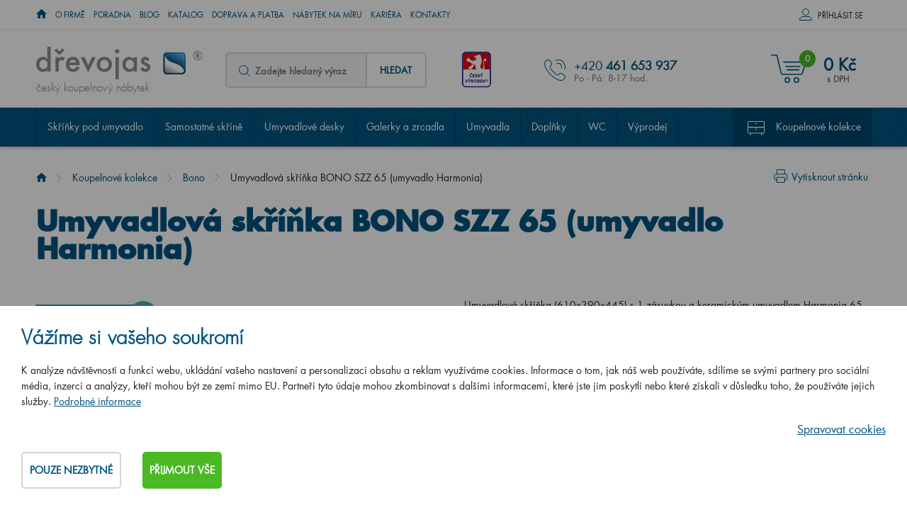

--- FILE ---
content_type: text/html; charset=utf-8
request_url: https://www.drevojas.cz/cs/p-1350-koupelnova-skrin-bono-szz-65-umyvadlo-harmonia?11=260
body_size: 40912
content:
<!DOCTYPE html>
<html lang="cs">
<head>
    <meta charset="utf-8">
    <meta name="viewport" content="width=device-width, initial-scale=1">

    <title>Umyvadlová skříňka BONO SZZ 65 (umyvadlo Harmonia)</title>

    <meta name="description" content="Koupelnová skříň BONO SZZ 65 (umyvadlo Harmonia) v 22 barevných variantách. ✅ Přímo od Českého výrobce. ✅ S dopravou zdarma. ✅ Vyrábíme na míru">
    <meta name="keywords" content="koupelnový nábytek, Dřevojas, nábytek do koupelny, český výrobce koupelnového nábytku, Vision, Image, Storm, Top, Print, Go, Q Max, Single, Q Mono, Solo, Q Uno, Infinity, Aston, Dreja Plus, Door, Q / Dvéřové provedení, Q / Zásuvkové provedení, Wind, Dreja, Hit, Pluto, luxusní galerky, zrcadla, umyvadla, výprodej, koupelnové skříňky, Hettich">

    <meta property="og:site_name" content="Koupelnový nábytek Dřevojas">
    <meta
            property="og:url" content="https://www.drevojas.cz/cs/p-1350-koupelnova-skrin-bono-szz-65-umyvadlo-harmonia">


        <meta property="og:title" content="">
        <meta property="og:type" content="website">
        <meta property="og:description" content="">

    <link rel="stylesheet" href="/assets/css/front.css?id=9398714f464be8fcb647">

    <link rel="stylesheet" href="/assets/css/print.css" media="print">

    <link rel="apple-touch-icon" sizes="180x180" href="/apple-touch-icon.png">

    <link rel="icon" type="image/png" href="/favicon-32x32.png" sizes="32x32">

    <link rel="icon" type="image/png" href="/favicon-16x16.png" sizes="16x16">

    <link rel="manifest" href="/manifest.json">

    <link rel="mask-icon" href="/safari-pinned-tab.svg" color="#5bbad5">

    <meta name="theme-color" content="#ffffff">
        <link rel="canonical" href="https://www.drevojas.cz/cs/p-1350-koupelnova-skrin-bono-szz-65-umyvadlo-harmonia">




    <meta id="og_image_product" property="og:image" content="https://www.drevojas.cz/variants/product/1350.png?options=229_347_260">

    
    <script src="https://www.google.com/recaptcha/api.js" async defer></script>


    <link rel="preload" href="/assets/css/top.css?id=9b98112d73a0da1e02b0" as="style">

    <link rel="stylesheet" href="/assets/css/top.css?id=9b98112d73a0da1e02b0" media="print" onload="this.media='all'">

	<!-- Google Tag Manager -->
	<script>
		window.dataLayer = window.dataLayer || [];
		window.dataLayer.push({
			"event": "dl.ready",
			"consent_state": {
				"functionality_storage": "denied",
				"ad_storage": "denied",
				"ad_personalisation": "denied",
				"ad_user_data": "denied",
				"analytics_storage": "denied",
				"personalization_storage": "denied"
			}
		});
	</script>

	<script>(function(w,d,s,l,i){ w[l]=w[l]||[];w[l].push({'gtm.start':
		new Date().getTime(),event:'gtm.js'});var f=d.getElementsByTagName(s)[0],
		j=d.createElement(s),dl=l!='dataLayer'?'&l='+l:'';j.async=true;j.src=
		'https://www.googletagmanager.com/gtm.js?id='+i+dl;f.parentNode.insertBefore(j,f);
		})(window,document,'script','dataLayer','GTM-KKXWNKH');</script>
	<!-- End Google Tag Manager -->

    <script>
        var cookieVariant = "bar"
        var user_id = null
        var lang = 1
        var updateCookiesLink = "/cs/p-1350-koupelnova-skrin-bono-szz-65-umyvadlo-harmonia?do=updateCookies"
        var showPreDiscountPrices = false
    </script>
    <script src="/assets/js/top.js?id=b5faf38602c3f8e22a89"></script>

<div id="snippet--cookiesa">        <meta name="seznam-wmt" content="Hn2KvGME9LikxjbWHdxwD1CnFlDcM7mE" />
</div>
</head>

<body id="app" :user="&#123;&quot;type&quot;:&quot;B2C&quot;,&quot;discount&quot;:0,&quot;lang&quot;:1}" class="cs">

	<!-- Google Tag Manager (noscript) -->
		<noscript><iframe src="https://www.googletagmanager.com/ns.html?id=GTM-KKXWNKH"
						height="0" width="0" style="display:none;visibility:hidden"></iframe></noscript>
	<!-- End Google Tag Manager (noscript) -->

<header class="container-fluid hlavicka">

    <div class="row top hidden-xs hidden-sm" id="location_banner">
        <div class="container">
            <div class="row">
                <div class="col-xs-12">
                    <p>Navštivte naší značkovou prodejnu Dřevojas s plochou 350 m<sup>2</sup>, na které máme vystaveno 30 koupelnových sestav. A to všechno                     <strong>pouze <span class="distance">0</span> km od Vás.</strong></p>
                    <span id="close_location" class="krizek"></span>
                </div>
            </div>
        </div>
    </div>

    <div class="row hl_menu">
        <div class="container">
            <div class="row">
                <div class="col-xs-12 hl_menu_items">


                    <div class="kontakty">
                        <a href="tel: +420 461 653 937">+420 461 653 937
                        </a>
                    </div>

                    <nav id="top_nav " class="collapse navbar-collapse" aria-label="Informační menu">
                        <ul class="nav navbar-nav">

                            <li class="level1">
                                
                                    <a href="/"><span class="home-icon icon icon--home"><span class="home-icon__text">Úvod</span></span></a>

                            </li>
                            <li class="level1">
                                                                    <a href="/cs/m-2-o-spolecnosti">O firmě</a>

                            </li>
                            <li class="level1">
                                                                    <a href="/cs/m-290-poradna">Poradna</a>

                            </li>
                            <li class="level1">
                                                                    <a href="/cs/m-288-blog-primo-z-koupelny">Blog</a>

                            </li>
                            <li class="level1">
                                                                    <a href="/cs/m-6-katalog">Katalog</a>

                            </li>
                            <li class="level1">
                                                                    <a href="/cs/m-289-doprava-a-platba">Doprava a platba</a>

                            </li>
                            <li class="level1">
                                                                    <a href="/cs/m-648-nabytek-na-miru">Nábytek na míru</a>

                            </li>
                            <li class="level1">
                                                                    <a href="/cs/m-224-kariera">Kariéra</a>

                            </li>
                            <li class="level1">
                                                                    <a href="/cs/m-7-kontakty">Kontakty</a>

                            </li>
                        </ul>
                    </nav>

                    <div class="log">
                            <div id="log" class="log-full-wrapper">
                                <span class="prihlas log-box-toggler" data-target=".log-wrapper">Příhlásit se</span>

                                <div  class="box log-wrapper">
                                    <form action="/cs/p-1350-koupelnova-skrin-bono-szz-65-umyvadlo-harmonia" method="post" id="frm-signInForm" class="form-vertical">

                                        <table>
                                            <tr>
                                                <td><label for="frm-signInForm-email">Váš email</label></td>
                                                <td><input type="text" name="email" id="frm-signInForm-email" required data-nette-rules='[{"op":":filled","msg":"Prosím zadejte email."}]' class="form-control"></td>
                                            </tr>
                                            <tr>
                                                <td><label for="frm-signInForm-password">Vaše heslo</label></td>
                                                <td><input type="password" name="password" id="frm-signInForm-password" required data-nette-rules='[{"op":":filled","msg":"Zvolte si heslo"}]' class="form-control"></td>
                                            </tr>
                                        </table>

                                        <input type="submit" name="send" value="Přihlásit" class="btn btn-primary">

                                    <input type="hidden" name="_do" value="signInForm-submit"></form>



                                    <a class="reg" href="/cs/register">Nově se zaregistrovat</a>
                                    <a class="reg" href="/cs/m-298-vyhody-registrace">Výhody registrace</a>
                                    <a class="reg" href="/cs/password">Zapomenuté heslo</a>
                                </div>
                            </div>
                    </div>
                </div>
            </div>
        </div>
    </div>

		<nav aria-label="Kategorie produktů">
			<div id="sticky_nav">

				<div class="row bottom">
					<div class="container">
						<div class="row">

							<div class="col-xs-12">

								<div class="logo">
									<a href="/">
										<img alt="Dřevojas - výrobce koupelnového nábytku" src="/userfiles/images/logo.svg">
										<span>český koupelnový nábytek</span>
									</a>
								</div>

								<div class="search hidden-xs">
<div id="search">
    <form action="/cs/p-1350-koupelnova-skrin-bono-szz-65-umyvadlo-harmonia" method="post" id="frm-search" class="search-form">
        <div class="form-group">
            <span class="ico--search">

            </span>
            <label for="frm-search-search_text">
							<input type="text" name="search_text" id="frm-search-search_text" required data-nette-rules='[{"op":":filled","msg":"This field is required."},{"op":":minLength","msg":"Zadejte prosím alespoň dva znaky.","arg":2}]' class="text" data-use="typeahead" placeholder="Zadejte hledaný výraz">
						</label>
            <input type="hidden" name="do" value="search-submit">
            <button type="submit" name="search" class="button">Hledat</button>
        </div>
    <input type="hidden" name="_do" value="search-submit"><!--[if IE]><input type=IEbug disabled style="display:none"><![endif]-->
</form>

</div>
								</div>

									<div class="cesky hidden-xs hidden-sm hidden-md">
										<span>&nbsp</span>
									</div>

                        <div class="kontakty">
									<p>+420 <strong>461 653 937</strong>
									<p>
										<span>Po - Pá: 8-17 hod.</span>
								</div>


									<div class="basket">
										<basket tlink=""></basket>
									</div>
								<div class="mobile-search" id="toggleSearch"></div>

								<div class="mobile-search-box">
<div id="search">
    <form action="/cs/p-1350-koupelnova-skrin-bono-szz-65-umyvadlo-harmonia" method="post" id="frm-search" class="search-form">
        <div class="form-group">
            <span class="ico--search">

            </span>
            <label for="frm-search-search_text">
							<input type="text" name="search_text" id="frm-search-search_text" required data-nette-rules='[{"op":":filled","msg":"This field is required."},{"op":":minLength","msg":"Zadejte prosím alespoň dva znaky.","arg":2}]' class="text" data-use="typeahead" placeholder="Zadejte hledaný výraz">
						</label>
            <input type="hidden" name="do" value="search-submit">
            <button type="submit" name="search" class="button">Hledat</button>
        </div>
    <input type="hidden" name="_do" value="search-submit"><!--[if IE]><input type=IEbug disabled style="display:none"><![endif]-->
</form>

</div>
								</div>
							</div>
						</div>
					</div>
				</div>

				<div class="row navigace lazy">
					<div class="container">
						<div class="row">
							<div class="col-xs-12">

								<div class="navbar-toggle"
												type="button"
												data-toggle="collapse"
												data-target="#category_nav"
								>
									<div class="ham-ico">
										<span class="icon-bar"></span>
										<span class="icon-bar"></span>
										<span class="icon-bar"></span>
									</div>
									<span class="desc">Menu</span>


								</div>

								<div id="category_nav" class="collapse navbar-collapse">
									<ul class="dolni_menu">
										<li
										 class="tab">

											<a href="/cs/m-40-skrinky-pod-umyvadlo">Skříňky pod umyvadlo</a>
										</li>
										<li
										 class="tab">

											<a href="/cs/m-4-samostatne-skrine">Samostatné skříně</a>
										</li>
										<li
										 class="tab">

											<a href="/cs/m-456-umyvadlove-desky">Umyvadlové desky</a>
										</li>
										<li
										 class="tab">

											<a href="/cs/m-287-galerky-a-zrcadla">Galerky a zrcadla</a>
										</li>
										<li
										 class="tab">

											<a href="/cs/m-53-umyvadla">Umyvadla</a>
										</li>
										<li
										 class="tab">

											<a href="/cs/m-39-doplnky">Doplňky</a>
										</li>
										<li
										 class="tab">

											<a href="/cs/m-724-wc">WC</a>
										</li>
										<li
										 class="tab">

											<a href="/cs/m-48-vyprodej">Výprodej</a>
										</li>
										<li
										 class="tab is_kolekce">

											<a href="/cs/m-3-koupelnovy-nabytek-podle-kolekce">Koupelnové kolekce</a>
										</li>
									</ul>

									<div class="hl-menu-mobile">

										<a href="/">Úvod</a>
										<a href="/cs/m-2-o-spolecnosti">O firmě</a>
										<a href="/cs/m-290-poradna">Poradna</a>
										<a href="/cs/m-288-blog-primo-z-koupelny">Blog</a>
										<a href="/cs/m-6-katalog">Katalog</a>
										<a href="/cs/m-289-doprava-a-platba">Doprava a platba</a>
										<a href="/cs/m-648-nabytek-na-miru">Nábytek na míru</a>
										<a href="/cs/m-224-kariera">Kariéra</a>
										<a href="/cs/m-7-kontakty">Kontakty</a>
									</div>
								</div>
							</div>
						</div>
					</div>
				</div>


			</div>
		</nav>


</header>

<main>


		<section aria-label="Product">
				<div class="container-fluid produkt_detail">
						<div class="row">

								<div class="container">
										<div class="row">

												<div class="col-xs-12">

														<a href="#" class="print_it">Vytisknout stránku</a>
<nav aria-label="breadcrumb">
	<div class="hidden-xs breadcrumb_nav">
			<ol class="breadcrumb"><li><a href="/"><span class="home-icon icon icon--home"><span class="home-icon__text">Úvod</span></span></a></li><li><a href="/cs/m-3-koupelnovy-nabytek-podle-kolekce">Koupelnové kolekce</a></li><li><a href="/cs/m-525-koupelnovy-nabytek-bono">Bono</a></li><li class="active">Umyvadlová skříňka BONO SZZ 65 (umyvadlo Harmonia)</li></ol>
	</div>
</nav>

														<h1>Umyvadlová skříňka BONO SZZ 65 (umyvadlo Harmonia)
														</h1>

														<div class="row">

																<div class="col-xs-12 col-md-6">





																		<div class="detail-lg">
																						<a id="main_product_image"
																							 href="/userfiles/product/variants/big/1350_229_347_260.png"
																							 data-fancybox="group_photos">

																								<img alt="Umyvadlová skříňka BONO SZZ 65 (umyvadlo Harmonia)  - D15 Nebraska - Úchytka T33 - černá mat - D20 Galaxy"
																										 class="img-responsive default-image"
																										 src="/userfiles/product/variants/middle/1350_229_347_260.png">
																						</a>

																				<span class="icons">
																						<span class="expresni-dodani">
																								Expresní dodání
																						</span>
																						<span class="bath-waste" data-toggle="popover" data-placement="top" data-html="true" data-content="Z prostorových důvodů musí být ve skříňce namontován &lt;a href=&quot;https://www.drevojas.cz/cs/p-1726-sifon-extra-snizeny&quot;&gt;snížený sifon&lt;/a&gt;.">
																								Snížený sifon <span class="badge__ico"></span>
																						</span>
																				</span>
																		</div>

																		<div class="galery flex">
																										<div class="detail-sm">
																												<a href="/userfiles/photogallery/big/detail-uchytek-u-umyvadlove-skrinky-bono__mi001-1578.jpg" data-fancybox="group_photos" data-caption="Detail úchytek u umyvadlové skříňky BONO" title="Detail úchytek u umyvadlové skříňky BONO"><img src="/userfiles/photogallery/small/detail-uchytek-u-umyvadlove-skrinky-bono__mi001-1578.jpg" class="center-block gallery_item width" alt="Detail úchytek u umyvadlové skříňky BONO"></a>
																										</div>
																										<div class="detail-sm">
																												<a href="/userfiles/photogallery/big/detail-kovove-uchytky-kolekce-bono__mi001-1319.jpg" data-fancybox="group_photos" data-caption="Detail kovové úchytky kolekce BONO" title="Detail kovové úchytky kolekce BONO"><img src="/userfiles/photogallery/small/detail-kovove-uchytky-kolekce-bono__mi001-1319.jpg" class="center-block gallery_item width" alt="Detail kovové úchytky kolekce BONO"></a>
																										</div>
																										<div class="detail-sm">
																												<a href="/userfiles/photogallery/big/detail-kovove-uchytky-kolekce-bono-cerna-mat__mi001-1317.jpg" data-fancybox="group_photos" data-caption="Detail kovové úchytky kolekce BONO černá mat" title="Detail kovové úchytky kolekce BONO černá mat"><img src="/userfiles/photogallery/small/detail-kovove-uchytky-kolekce-bono-cerna-mat__mi001-1317.jpg" class="center-block gallery_item width" alt="Detail kovové úchytky kolekce BONO černá mat"></a>
																										</div>
																										<div class="detail-sm">
																												<a href="/userfiles/photogallery/big/mi001-1318.jpg"
																													 data-fancybox="group_photos">
																														<span>&nbsp;</span>
																														<p>další</p>
																												</a>
																										</div>
																										<div class="hidden">
																												<a href="/userfiles/photogallery/big/detail-uchytek-a-vnitrku-skrinky-bono-szz2-120__mi001-1579.jpg" data-fancybox="group_photos" data-caption="Detail úchytek a vnitřku skříňky BONO SZZ2 120" title="Detail úchytek a vnitřku skříňky BONO SZZ2 120"><img src="/userfiles/photogallery/small/detail-uchytek-a-vnitrku-skrinky-bono-szz2-120__mi001-1579.jpg" class="center-block gallery_item height" alt="Detail úchytek a vnitřku skříňky BONO SZZ2 120"></a>
																										</div>

																		</div>

																</div>

																<div class="col-xs-12 col-md-6">

																		<p class="perex">
																				Umyvadlová skříňka (610x390x445) s 1 zásuvkou a keramickým umyvadlem Harmonia 65

																				<a href="#main-part">Zobrazit více</a>
																		</p>

																		<div class="row">
																				<div class="product-detail-form">
																						<product
																										pid="1350"
																										code="203986J"
																										order-code="BON010_SZZ_065_XXX_D01_D01_T33_U010"
																										name="Umyvadlová skříňka BONO SZZ 65 (umyvadlo Harmonia)"
																										manufacture="Dřevojas, Pražská 2060/50, 568 02 Svitavy (info@drevojas.cz)"
																										manufacture-title=""
																										link="/cs/p-1350-koupelnova-skrin-bono-szz-65-umyvadlo-harmonia"
																										:weight="19149"
																										vat="21"
																										:oprice="9157.02"
																										:valid-price="9157.02"
																										:price="9157"
																										:pricevat="11080"
																										:rprice="0"
																										stock="5 pracovních dnů"
																										warranty="5 let"
																										buynote=""
																										:minbuy="1"
																										:board-surcharge="0"
																										:board-surcharge-original="0"
																										board-surcharge-additional=""
																										:product-discount="0"
																										:properties="[&#123;&quot;id&quot;:1,&quot;name&quot;:&quot;Barevné provedení korpusu&quot;,&quot;position&quot;:6,&quot;options&quot;:[&#123;&quot;id&quot;:158,&quot;name&quot;:&quot;N01 Bílá lesk&quot;,&quot;default&quot;:0,&quot;selected&quot;:0,&quot;price&quot;:0.0,&quot;surcharge&quot;:0,&quot;position&quot;:1,&quot;o_src&quot;:&quot;userfiles/product/options/po-158-9.jpg&quot;,&quot;p_src&quot;:&quot;userfiles/product/big/prd-1350-8__158.png&quot;,&quot;add_p_src&quot;:[]},&#123;&quot;id&quot;:137,&quot;name&quot;:&quot;D01 Beton&quot;,&quot;default&quot;:0,&quot;selected&quot;:0,&quot;price&quot;:0.0,&quot;surcharge&quot;:0,&quot;position&quot;:2,&quot;o_src&quot;:&quot;userfiles/product/options/po-137-9.jpg&quot;,&quot;p_src&quot;:&quot;userfiles/product/big/prd-1350-8__137.png&quot;,&quot;add_p_src&quot;:[]},&#123;&quot;id&quot;:139,&quot;name&quot;:&quot;D03 Cafe&quot;,&quot;default&quot;:0,&quot;selected&quot;:0,&quot;price&quot;:0.0,&quot;surcharge&quot;:0,&quot;position&quot;:3,&quot;o_src&quot;:&quot;userfiles/product/options/po-139-9.jpg&quot;,&quot;p_src&quot;:&quot;userfiles/product/big/prd-1350-8__139.png&quot;,&quot;add_p_src&quot;:[]},&#123;&quot;id&quot;:140,&quot;name&quot;:&quot;D04 Dub&quot;,&quot;default&quot;:0,&quot;selected&quot;:0,&quot;price&quot;:0.0,&quot;surcharge&quot;:0,&quot;position&quot;:4,&quot;o_src&quot;:&quot;userfiles/product/options/po-140-9.jpg&quot;,&quot;p_src&quot;:&quot;userfiles/product/big/prd-1350-8__140.png&quot;,&quot;add_p_src&quot;:[]},&#123;&quot;id&quot;:141,&quot;name&quot;:&quot;D05 Oregon&quot;,&quot;default&quot;:0,&quot;selected&quot;:0,&quot;price&quot;:0.0,&quot;surcharge&quot;:0,&quot;position&quot;:5,&quot;o_src&quot;:&quot;userfiles/product/options/po-141-9.jpg&quot;,&quot;p_src&quot;:&quot;userfiles/product/big/prd-1350-8__141.png&quot;,&quot;add_p_src&quot;:[]},&#123;&quot;id&quot;:142,&quot;name&quot;:&quot;D06 Ořech&quot;,&quot;default&quot;:0,&quot;selected&quot;:0,&quot;price&quot;:0.0,&quot;surcharge&quot;:0,&quot;position&quot;:6,&quot;o_src&quot;:&quot;userfiles/product/options/po-142-9.jpg&quot;,&quot;p_src&quot;:&quot;userfiles/product/big/prd-1350-8__142.png&quot;,&quot;add_p_src&quot;:[]},&#123;&quot;id&quot;:181,&quot;name&quot;:&quot;D09 Arlington&quot;,&quot;default&quot;:0,&quot;selected&quot;:0,&quot;price&quot;:0.0,&quot;surcharge&quot;:0,&quot;position&quot;:8,&quot;o_src&quot;:&quot;userfiles/product/options/po-181-9.jpg&quot;,&quot;p_src&quot;:&quot;userfiles/product/big/prd-1350-8__181.png&quot;,&quot;add_p_src&quot;:[]},&#123;&quot;id&quot;:229,&quot;name&quot;:&quot;D15 Nebraska&quot;,&quot;default&quot;:1,&quot;selected&quot;:0,&quot;price&quot;:0.0,&quot;surcharge&quot;:0,&quot;position&quot;:9,&quot;o_src&quot;:&quot;userfiles/product/options/po-229-9.jpg&quot;,&quot;p_src&quot;:&quot;userfiles/product/big/prd-1350-8__229.png&quot;,&quot;add_p_src&quot;:[]},&#123;&quot;id&quot;:231,&quot;name&quot;:&quot;D16  Beton tmavý&quot;,&quot;default&quot;:0,&quot;selected&quot;:0,&quot;price&quot;:0.0,&quot;surcharge&quot;:0,&quot;position&quot;:10,&quot;o_src&quot;:&quot;userfiles/product/options/po-231-9.jpg&quot;,&quot;p_src&quot;:&quot;userfiles/product/big/prd-1350-8__231.png&quot;,&quot;add_p_src&quot;:[]},&#123;&quot;id&quot;:230,&quot;name&quot;:&quot;D17 Colorado&quot;,&quot;default&quot;:0,&quot;selected&quot;:0,&quot;price&quot;:0.0,&quot;surcharge&quot;:0,&quot;position&quot;:11,&quot;o_src&quot;:&quot;userfiles/product/options/po-230-9.jpg&quot;,&quot;p_src&quot;:&quot;userfiles/product/big/prd-1350-8__230.png&quot;,&quot;add_p_src&quot;:[]},&#123;&quot;id&quot;:258,&quot;name&quot;:&quot;D20 Galaxy&quot;,&quot;default&quot;:0,&quot;selected&quot;:0,&quot;price&quot;:0.0,&quot;surcharge&quot;:0,&quot;position&quot;:12,&quot;o_src&quot;:&quot;userfiles/product/options/po-258-9.jpg&quot;,&quot;p_src&quot;:&quot;userfiles/product/big/prd-1350-8__258.png&quot;,&quot;add_p_src&quot;:[]},&#123;&quot;id&quot;:259,&quot;name&quot;:&quot;D21 Tobacco&quot;,&quot;default&quot;:0,&quot;selected&quot;:0,&quot;price&quot;:0.0,&quot;surcharge&quot;:0,&quot;position&quot;:13,&quot;o_src&quot;:&quot;userfiles/product/options/po-259-9.jpg&quot;,&quot;p_src&quot;:&quot;userfiles/product/big/prd-1350-8__259.png&quot;,&quot;add_p_src&quot;:[]},&#123;&quot;id&quot;:334,&quot;name&quot;:&quot;D22 Karamel&quot;,&quot;default&quot;:0,&quot;selected&quot;:0,&quot;price&quot;:0.0,&quot;surcharge&quot;:0,&quot;position&quot;:14,&quot;o_src&quot;:&quot;userfiles/product/options/po-334-9.jpg&quot;,&quot;p_src&quot;:&quot;userfiles/product/big/prd-1350-8__334.png&quot;,&quot;add_p_src&quot;:[]},&#123;&quot;id&quot;:335,&quot;name&quot;:&quot;D23 Herkules&quot;,&quot;default&quot;:0,&quot;selected&quot;:0,&quot;price&quot;:0.0,&quot;surcharge&quot;:0,&quot;position&quot;:15,&quot;o_src&quot;:&quot;userfiles/product/options/po-335-9.jpg&quot;,&quot;p_src&quot;:&quot;userfiles/product/big/prd-1350-8__335.png&quot;,&quot;add_p_src&quot;:[]},&#123;&quot;id&quot;:349,&quot;name&quot;:&quot;D24 Ohio&quot;,&quot;default&quot;:0,&quot;selected&quot;:0,&quot;price&quot;:0.0,&quot;surcharge&quot;:0,&quot;position&quot;:16,&quot;o_src&quot;:&quot;userfiles/product/options/po-349-9.jpg&quot;,&quot;p_src&quot;:&quot;userfiles/product/big/prd-1350-8__349.png&quot;,&quot;add_p_src&quot;:[]},&#123;&quot;id&quot;:350,&quot;name&quot;:&quot;D25 Teak&quot;,&quot;default&quot;:0,&quot;selected&quot;:0,&quot;price&quot;:0.0,&quot;surcharge&quot;:0,&quot;position&quot;:17,&quot;o_src&quot;:&quot;userfiles/product/options/po-350-9.jpg&quot;,&quot;p_src&quot;:&quot;userfiles/product/big/prd-1350-8__350.png&quot;,&quot;add_p_src&quot;:[]},&#123;&quot;id&quot;:351,&quot;name&quot;:&quot;D26 Ontario&quot;,&quot;default&quot;:0,&quot;selected&quot;:0,&quot;price&quot;:0.0,&quot;surcharge&quot;:0,&quot;position&quot;:18,&quot;o_src&quot;:&quot;userfiles/product/options/po-351-9.jpg&quot;,&quot;p_src&quot;:&quot;userfiles/product/big/prd-1350-8__351.png&quot;,&quot;add_p_src&quot;:[]},&#123;&quot;id&quot;:352,&quot;name&quot;:&quot;D27 Cognac&quot;,&quot;default&quot;:0,&quot;selected&quot;:0,&quot;price&quot;:0.0,&quot;surcharge&quot;:0,&quot;position&quot;:19,&quot;o_src&quot;:&quot;userfiles/product/options/po-352-9.jpg&quot;,&quot;p_src&quot;:&quot;userfiles/product/big/prd-1350-8__352.png&quot;,&quot;add_p_src&quot;:[]},&#123;&quot;id&quot;:353,&quot;name&quot;:&quot;D28 Alberta&quot;,&quot;default&quot;:0,&quot;selected&quot;:0,&quot;price&quot;:0.0,&quot;surcharge&quot;:0,&quot;position&quot;:20,&quot;o_src&quot;:&quot;userfiles/product/options/po-353-9.jpg&quot;,&quot;p_src&quot;:&quot;userfiles/product/big/prd-1350-8__353.png&quot;,&quot;add_p_src&quot;:[]},&#123;&quot;id&quot;:250,&quot;name&quot;:&quot;N03 Graphite&quot;,&quot;default&quot;:0,&quot;selected&quot;:0,&quot;price&quot;:0.0,&quot;surcharge&quot;:0,&quot;position&quot;:22,&quot;o_src&quot;:&quot;userfiles/product/options/po-250-9.jpg&quot;,&quot;p_src&quot;:&quot;userfiles/product/big/prd-1350-8__250.png&quot;,&quot;add_p_src&quot;:[]},&#123;&quot;id&quot;:232,&quot;name&quot;:&quot;N06 Lava&quot;,&quot;default&quot;:0,&quot;selected&quot;:0,&quot;price&quot;:0.0,&quot;surcharge&quot;:0,&quot;position&quot;:23,&quot;o_src&quot;:&quot;userfiles/product/options/po-232-9.jpg&quot;,&quot;p_src&quot;:&quot;userfiles/product/big/prd-1350-8__232.png&quot;,&quot;add_p_src&quot;:[]},&#123;&quot;id&quot;:233,&quot;name&quot;:&quot;N07 Stone&quot;,&quot;default&quot;:0,&quot;selected&quot;:0,&quot;price&quot;:0.0,&quot;surcharge&quot;:0,&quot;position&quot;:24,&quot;o_src&quot;:&quot;userfiles/product/options/po-233-9.jpg&quot;,&quot;p_src&quot;:&quot;userfiles/product/big/prd-1350-8__233.png&quot;,&quot;add_p_src&quot;:[]}],&quot;groups&quot;:false},&#123;&quot;id&quot;:11,&quot;name&quot;:&quot;Barevné provedení čela&quot;,&quot;position&quot;:7,&quot;options&quot;:[&#123;&quot;id&quot;:205,&quot;name&quot;:&quot;N01 Bílá lesk&quot;,&quot;default&quot;:0,&quot;selected&quot;:0,&quot;price&quot;:0.0,&quot;surcharge&quot;:0,&quot;position&quot;:1,&quot;o_src&quot;:&quot;userfiles/product/options/po-205-9.jpg&quot;,&quot;p_src&quot;:&quot;userfiles/product/big/prd-1350-8__205.png&quot;,&quot;add_p_src&quot;:[]},&#123;&quot;id&quot;:186,&quot;name&quot;:&quot;D01 Beton&quot;,&quot;default&quot;:0,&quot;selected&quot;:0,&quot;price&quot;:0.0,&quot;surcharge&quot;:0,&quot;position&quot;:2,&quot;o_src&quot;:&quot;userfiles/product/options/po-186-9.jpg&quot;,&quot;p_src&quot;:&quot;userfiles/product/big/prd-1350-8__186.png&quot;,&quot;add_p_src&quot;:[]},&#123;&quot;id&quot;:188,&quot;name&quot;:&quot;D03 Cafe&quot;,&quot;default&quot;:0,&quot;selected&quot;:0,&quot;price&quot;:0.0,&quot;surcharge&quot;:0,&quot;position&quot;:3,&quot;o_src&quot;:&quot;userfiles/product/options/po-188-9.jpg&quot;,&quot;p_src&quot;:&quot;userfiles/product/big/prd-1350-8__188.png&quot;,&quot;add_p_src&quot;:[]},&#123;&quot;id&quot;:189,&quot;name&quot;:&quot;D04 Dub&quot;,&quot;default&quot;:0,&quot;selected&quot;:0,&quot;price&quot;:0.0,&quot;surcharge&quot;:0,&quot;position&quot;:4,&quot;o_src&quot;:&quot;userfiles/product/options/po-189-9.jpg&quot;,&quot;p_src&quot;:&quot;userfiles/product/big/prd-1350-8__189.png&quot;,&quot;add_p_src&quot;:[]},&#123;&quot;id&quot;:190,&quot;name&quot;:&quot;D05 Oregon&quot;,&quot;default&quot;:0,&quot;selected&quot;:0,&quot;price&quot;:0.0,&quot;surcharge&quot;:0,&quot;position&quot;:5,&quot;o_src&quot;:&quot;userfiles/product/options/po-190-9.jpg&quot;,&quot;p_src&quot;:&quot;userfiles/product/big/prd-1350-8__190.png&quot;,&quot;add_p_src&quot;:[]},&#123;&quot;id&quot;:191,&quot;name&quot;:&quot;D06 Ořech&quot;,&quot;default&quot;:0,&quot;selected&quot;:0,&quot;price&quot;:0.0,&quot;surcharge&quot;:0,&quot;position&quot;:6,&quot;o_src&quot;:&quot;userfiles/product/options/po-191-9.jpg&quot;,&quot;p_src&quot;:&quot;userfiles/product/big/prd-1350-8__191.png&quot;,&quot;add_p_src&quot;:[]},&#123;&quot;id&quot;:215,&quot;name&quot;:&quot;D09 Arlington&quot;,&quot;default&quot;:0,&quot;selected&quot;:0,&quot;price&quot;:0.0,&quot;surcharge&quot;:0,&quot;position&quot;:7,&quot;o_src&quot;:&quot;userfiles/product/options/po-215-9.jpg&quot;,&quot;p_src&quot;:&quot;userfiles/product/big/prd-1350-8__215.png&quot;,&quot;add_p_src&quot;:[]},&#123;&quot;id&quot;:240,&quot;name&quot;:&quot;D15 Nebraska&quot;,&quot;default&quot;:1,&quot;selected&quot;:0,&quot;price&quot;:0.0,&quot;surcharge&quot;:0,&quot;position&quot;:9,&quot;o_src&quot;:&quot;userfiles/product/options/po-240-9.jpg&quot;,&quot;p_src&quot;:&quot;userfiles/product/big/prd-1350-8__240.png&quot;,&quot;add_p_src&quot;:[]},&#123;&quot;id&quot;:242,&quot;name&quot;:&quot;D16 Beton tmavý&quot;,&quot;default&quot;:0,&quot;selected&quot;:0,&quot;price&quot;:0.0,&quot;surcharge&quot;:0,&quot;position&quot;:10,&quot;o_src&quot;:&quot;userfiles/product/options/po-242-9.jpg&quot;,&quot;p_src&quot;:&quot;userfiles/product/big/prd-1350-8__242.png&quot;,&quot;add_p_src&quot;:[]},&#123;&quot;id&quot;:241,&quot;name&quot;:&quot;D17 Colorado&quot;,&quot;default&quot;:0,&quot;selected&quot;:0,&quot;price&quot;:0.0,&quot;surcharge&quot;:0,&quot;position&quot;:11,&quot;o_src&quot;:&quot;userfiles/product/options/po-241-9.jpg&quot;,&quot;p_src&quot;:&quot;userfiles/product/big/prd-1350-8__241.png&quot;,&quot;add_p_src&quot;:[]},&#123;&quot;id&quot;:260,&quot;name&quot;:&quot;D20 Galaxy&quot;,&quot;default&quot;:0,&quot;selected&quot;:1,&quot;price&quot;:0.0,&quot;surcharge&quot;:0,&quot;position&quot;:12,&quot;o_src&quot;:&quot;userfiles/product/options/po-260-9.jpg&quot;,&quot;p_src&quot;:&quot;userfiles/product/big/prd-1350-8__260.png&quot;,&quot;add_p_src&quot;:[]},&#123;&quot;id&quot;:262,&quot;name&quot;:&quot;D21 Tobacco&quot;,&quot;default&quot;:0,&quot;selected&quot;:0,&quot;price&quot;:0.0,&quot;surcharge&quot;:0,&quot;position&quot;:13,&quot;o_src&quot;:&quot;userfiles/product/options/po-262-9.jpg&quot;,&quot;p_src&quot;:&quot;userfiles/product/big/prd-1350-8__262.png&quot;,&quot;add_p_src&quot;:[]},&#123;&quot;id&quot;:336,&quot;name&quot;:&quot;D22 Karamel&quot;,&quot;default&quot;:0,&quot;selected&quot;:0,&quot;price&quot;:0.0,&quot;surcharge&quot;:0,&quot;position&quot;:14,&quot;o_src&quot;:&quot;userfiles/product/options/po-336-9.jpg&quot;,&quot;p_src&quot;:&quot;userfiles/product/big/prd-1350-8__336.png&quot;,&quot;add_p_src&quot;:[]},&#123;&quot;id&quot;:337,&quot;name&quot;:&quot;D23 Herkules&quot;,&quot;default&quot;:0,&quot;selected&quot;:0,&quot;price&quot;:0.0,&quot;surcharge&quot;:0,&quot;position&quot;:15,&quot;o_src&quot;:&quot;userfiles/product/options/po-337-9.jpg&quot;,&quot;p_src&quot;:&quot;userfiles/product/big/prd-1350-8__337.png&quot;,&quot;add_p_src&quot;:[]},&#123;&quot;id&quot;:354,&quot;name&quot;:&quot;D24 Ohio&quot;,&quot;default&quot;:0,&quot;selected&quot;:0,&quot;price&quot;:0.0,&quot;surcharge&quot;:0,&quot;position&quot;:16,&quot;o_src&quot;:&quot;userfiles/product/options/po-354-9.jpg&quot;,&quot;p_src&quot;:&quot;userfiles/product/big/prd-1350-8__354.png&quot;,&quot;add_p_src&quot;:[]},&#123;&quot;id&quot;:355,&quot;name&quot;:&quot;D25 Teak&quot;,&quot;default&quot;:0,&quot;selected&quot;:0,&quot;price&quot;:0.0,&quot;surcharge&quot;:0,&quot;position&quot;:17,&quot;o_src&quot;:&quot;userfiles/product/options/po-355-9.jpg&quot;,&quot;p_src&quot;:&quot;userfiles/product/big/prd-1350-8__355.png&quot;,&quot;add_p_src&quot;:[]},&#123;&quot;id&quot;:356,&quot;name&quot;:&quot;D26 Ontario&quot;,&quot;default&quot;:0,&quot;selected&quot;:0,&quot;price&quot;:0.0,&quot;surcharge&quot;:0,&quot;position&quot;:18,&quot;o_src&quot;:&quot;userfiles/product/options/po-356-9.jpg&quot;,&quot;p_src&quot;:&quot;userfiles/product/big/prd-1350-8__356.png&quot;,&quot;add_p_src&quot;:[]},&#123;&quot;id&quot;:357,&quot;name&quot;:&quot;D27 Cognac&quot;,&quot;default&quot;:0,&quot;selected&quot;:0,&quot;price&quot;:0.0,&quot;surcharge&quot;:0,&quot;position&quot;:19,&quot;o_src&quot;:&quot;userfiles/product/options/po-357-9.jpg&quot;,&quot;p_src&quot;:&quot;userfiles/product/big/prd-1350-8__357.png&quot;,&quot;add_p_src&quot;:[]},&#123;&quot;id&quot;:358,&quot;name&quot;:&quot;D28 Alberta&quot;,&quot;default&quot;:0,&quot;selected&quot;:0,&quot;price&quot;:0.0,&quot;surcharge&quot;:0,&quot;position&quot;:20,&quot;o_src&quot;:&quot;userfiles/product/options/po-358-9.jpg&quot;,&quot;p_src&quot;:&quot;userfiles/product/big/prd-1350-8__358.png&quot;,&quot;add_p_src&quot;:[]},&#123;&quot;id&quot;:251,&quot;name&quot;:&quot;N03 Graphite&quot;,&quot;default&quot;:0,&quot;selected&quot;:0,&quot;price&quot;:0.0,&quot;surcharge&quot;:0,&quot;position&quot;:23,&quot;o_src&quot;:&quot;userfiles/product/options/po-251-9.jpg&quot;,&quot;p_src&quot;:&quot;userfiles/product/big/prd-1350-8__251.png&quot;,&quot;add_p_src&quot;:[]},&#123;&quot;id&quot;:243,&quot;name&quot;:&quot;N06 Lava&quot;,&quot;default&quot;:0,&quot;selected&quot;:0,&quot;price&quot;:0.0,&quot;surcharge&quot;:0,&quot;position&quot;:24,&quot;o_src&quot;:&quot;userfiles/product/options/po-243-9.jpg&quot;,&quot;p_src&quot;:&quot;userfiles/product/big/prd-1350-8__243.png&quot;,&quot;add_p_src&quot;:[]},&#123;&quot;id&quot;:244,&quot;name&quot;:&quot;N07 Stone&quot;,&quot;default&quot;:0,&quot;selected&quot;:0,&quot;price&quot;:0.0,&quot;surcharge&quot;:0,&quot;position&quot;:25,&quot;o_src&quot;:&quot;userfiles/product/options/po-244-9.jpg&quot;,&quot;p_src&quot;:&quot;userfiles/product/big/prd-1350-8__244.png&quot;,&quot;add_p_src&quot;:[]}],&quot;groups&quot;:false},&#123;&quot;id&quot;:8,&quot;name&quot;:&quot;Typ úchytky&quot;,&quot;position&quot;:10,&quot;options&quot;:[&#123;&quot;id&quot;:347,&quot;name&quot;:&quot;Úchytka T33 - černá mat&quot;,&quot;default&quot;:1,&quot;selected&quot;:0,&quot;price&quot;:0.0,&quot;surcharge&quot;:0,&quot;position&quot;:14,&quot;o_src&quot;:&quot;userfiles/product/options/po-347-9.jpg&quot;,&quot;p_src&quot;:&quot;userfiles/product/big/prd-1350-8__347.png&quot;,&quot;add_p_src&quot;:[]},&#123;&quot;id&quot;:348,&quot;name&quot;:&quot;Úchytka T34 - nerez&quot;,&quot;default&quot;:0,&quot;selected&quot;:0,&quot;price&quot;:0.0,&quot;surcharge&quot;:0,&quot;position&quot;:15,&quot;o_src&quot;:&quot;userfiles/product/options/po-348-9.jpg&quot;,&quot;p_src&quot;:&quot;userfiles/product/big/prd-1350-8__348.png&quot;,&quot;add_p_src&quot;:[]}],&quot;groups&quot;:false}]"
																										:stocks="[&#123;&quot;vars&quot;:&quot;137_347_186&quot;,&quot;code&quot;:&quot;350703J&quot;,&quot;order_code&quot;:&quot;BON010_SZZ_065_XXX_D01_D01_T33_U010&quot;,&quot;stock&quot;:&quot;2 až 4 týdny&quot;,&quot;price&quot;:9157.02,&quot;o_price&quot;:9157.02,&quot;s_img&quot;:false},&#123;&quot;vars&quot;:&quot;137_347_188&quot;,&quot;code&quot;:&quot;245771J&quot;,&quot;order_code&quot;:&quot;BON010_SZZ_065_XXX_D01_D03_T33_U010&quot;,&quot;stock&quot;:&quot;2 až 4 týdny&quot;,&quot;price&quot;:9157.02,&quot;o_price&quot;:9157.02,&quot;s_img&quot;:false},&#123;&quot;vars&quot;:&quot;137_347_189&quot;,&quot;code&quot;:&quot;245771J&quot;,&quot;order_code&quot;:&quot;BON010_SZZ_065_XXX_D01_D04_T33_U010&quot;,&quot;stock&quot;:&quot;2 až 4 týdny&quot;,&quot;price&quot;:9157.02,&quot;o_price&quot;:9157.02,&quot;s_img&quot;:false},&#123;&quot;vars&quot;:&quot;137_347_190&quot;,&quot;code&quot;:&quot;245771J&quot;,&quot;order_code&quot;:&quot;BON010_SZZ_065_XXX_D01_D05_T33_U010&quot;,&quot;stock&quot;:&quot;2 až 4 týdny&quot;,&quot;price&quot;:9157.02,&quot;o_price&quot;:9157.02,&quot;s_img&quot;:false},&#123;&quot;vars&quot;:&quot;137_347_191&quot;,&quot;code&quot;:&quot;245771J&quot;,&quot;order_code&quot;:&quot;BON010_SZZ_065_XXX_D01_D06_T33_U010&quot;,&quot;stock&quot;:&quot;2 až 4 týdny&quot;,&quot;price&quot;:9157.02,&quot;o_price&quot;:9157.02,&quot;s_img&quot;:false},&#123;&quot;vars&quot;:&quot;137_347_205&quot;,&quot;code&quot;:&quot;245771J&quot;,&quot;order_code&quot;:&quot;BON010_SZZ_065_XXX_D01_N01_T33_U010&quot;,&quot;stock&quot;:&quot;2 až 4 týdny&quot;,&quot;price&quot;:9157.02,&quot;o_price&quot;:9157.02,&quot;s_img&quot;:false},&#123;&quot;vars&quot;:&quot;137_347_215&quot;,&quot;code&quot;:&quot;245771J&quot;,&quot;order_code&quot;:&quot;BON010_SZZ_065_XXX_D01_D09_T33_U010&quot;,&quot;stock&quot;:&quot;2 až 4 týdny&quot;,&quot;price&quot;:9157.02,&quot;o_price&quot;:9157.02,&quot;s_img&quot;:false},&#123;&quot;vars&quot;:&quot;137_347_240&quot;,&quot;code&quot;:&quot;245771J&quot;,&quot;order_code&quot;:&quot;BON010_SZZ_065_XXX_D01_D15_T33_U010&quot;,&quot;stock&quot;:&quot;2 až 4 týdny&quot;,&quot;price&quot;:9157.02,&quot;o_price&quot;:9157.02,&quot;s_img&quot;:false},&#123;&quot;vars&quot;:&quot;137_347_241&quot;,&quot;code&quot;:&quot;245771J&quot;,&quot;order_code&quot;:&quot;BON010_SZZ_065_XXX_D01_D17_T33_U010&quot;,&quot;stock&quot;:&quot;2 až 4 týdny&quot;,&quot;price&quot;:9892.56,&quot;o_price&quot;:9892.56,&quot;s_img&quot;:false},&#123;&quot;vars&quot;:&quot;137_347_242&quot;,&quot;code&quot;:&quot;245771J&quot;,&quot;order_code&quot;:&quot;BON010_SZZ_065_XXX_D01_D16_T33_U010&quot;,&quot;stock&quot;:&quot;2 až 4 týdny&quot;,&quot;price&quot;:9157.02,&quot;o_price&quot;:9157.02,&quot;s_img&quot;:false},&#123;&quot;vars&quot;:&quot;137_347_243&quot;,&quot;code&quot;:&quot;245771J&quot;,&quot;order_code&quot;:&quot;BON010_SZZ_065_XXX_D01_N06_T33_U010&quot;,&quot;stock&quot;:&quot;2 až 4 týdny&quot;,&quot;price&quot;:9157.02,&quot;o_price&quot;:9157.02,&quot;s_img&quot;:false},&#123;&quot;vars&quot;:&quot;137_347_244&quot;,&quot;code&quot;:&quot;245771J&quot;,&quot;order_code&quot;:&quot;BON010_SZZ_065_XXX_D01_N07_T33_U010&quot;,&quot;stock&quot;:&quot;2 až 4 týdny&quot;,&quot;price&quot;:9157.02,&quot;o_price&quot;:9157.02,&quot;s_img&quot;:false},&#123;&quot;vars&quot;:&quot;137_347_251&quot;,&quot;code&quot;:&quot;245771J&quot;,&quot;order_code&quot;:&quot;BON010_SZZ_065_XXX_D01_N03_T33_U010&quot;,&quot;stock&quot;:&quot;2 až 4 týdny&quot;,&quot;price&quot;:9157.02,&quot;o_price&quot;:9157.02,&quot;s_img&quot;:false},&#123;&quot;vars&quot;:&quot;137_347_260&quot;,&quot;code&quot;:&quot;245771J&quot;,&quot;order_code&quot;:&quot;BON010_SZZ_065_XXX_D01_D20_T33_U010&quot;,&quot;stock&quot;:&quot;2 až 4 týdny&quot;,&quot;price&quot;:9157.02,&quot;o_price&quot;:9157.02,&quot;s_img&quot;:false},&#123;&quot;vars&quot;:&quot;137_347_262&quot;,&quot;code&quot;:&quot;245771J&quot;,&quot;order_code&quot;:&quot;BON010_SZZ_065_XXX_D01_D21_T33_U010&quot;,&quot;stock&quot;:&quot;2 až 4 týdny&quot;,&quot;price&quot;:9892.56,&quot;o_price&quot;:9892.56,&quot;s_img&quot;:false},&#123;&quot;vars&quot;:&quot;137_347_336&quot;,&quot;code&quot;:&quot;245771J&quot;,&quot;order_code&quot;:&quot;BON010_SZZ_065_XXX_D01_D22_T33_U010&quot;,&quot;stock&quot;:&quot;2 až 4 týdny&quot;,&quot;price&quot;:9157.02,&quot;o_price&quot;:9157.02,&quot;s_img&quot;:false},&#123;&quot;vars&quot;:&quot;137_347_337&quot;,&quot;code&quot;:&quot;245771J&quot;,&quot;order_code&quot;:&quot;BON010_SZZ_065_XXX_D01_D23_T33_U010&quot;,&quot;stock&quot;:&quot;2 až 4 týdny&quot;,&quot;price&quot;:9157.02,&quot;o_price&quot;:9157.02,&quot;s_img&quot;:false},&#123;&quot;vars&quot;:&quot;137_347_354&quot;,&quot;code&quot;:&quot;474355J&quot;,&quot;order_code&quot;:&quot;BON010_SZZ_065_XXX_D01_D24_T33_U010&quot;,&quot;stock&quot;:&quot;2 až 4 týdny&quot;,&quot;price&quot;:9892.56,&quot;o_price&quot;:9892.56,&quot;s_img&quot;:false},&#123;&quot;vars&quot;:&quot;137_347_355&quot;,&quot;code&quot;:&quot;474355J&quot;,&quot;order_code&quot;:&quot;BON010_SZZ_065_XXX_D01_D25_T33_U010&quot;,&quot;stock&quot;:&quot;2 až 4 týdny&quot;,&quot;price&quot;:9892.56,&quot;o_price&quot;:9892.56,&quot;s_img&quot;:false},&#123;&quot;vars&quot;:&quot;137_347_356&quot;,&quot;code&quot;:&quot;474355J&quot;,&quot;order_code&quot;:&quot;BON010_SZZ_065_XXX_D01_D26_T33_U010&quot;,&quot;stock&quot;:&quot;2 až 4 týdny&quot;,&quot;price&quot;:9892.56,&quot;o_price&quot;:9892.56,&quot;s_img&quot;:false},&#123;&quot;vars&quot;:&quot;137_347_357&quot;,&quot;code&quot;:&quot;474355J&quot;,&quot;order_code&quot;:&quot;BON010_SZZ_065_XXX_D01_D27_T33_U010&quot;,&quot;stock&quot;:&quot;2 až 4 týdny&quot;,&quot;price&quot;:9892.56,&quot;o_price&quot;:9892.56,&quot;s_img&quot;:false},&#123;&quot;vars&quot;:&quot;137_347_358&quot;,&quot;code&quot;:&quot;474355J&quot;,&quot;order_code&quot;:&quot;BON010_SZZ_065_XXX_D01_D28_T33_U010&quot;,&quot;stock&quot;:&quot;2 až 4 týdny&quot;,&quot;price&quot;:9892.56,&quot;o_price&quot;:9892.56,&quot;s_img&quot;:false},&#123;&quot;vars&quot;:&quot;137_348_186&quot;,&quot;code&quot;:&quot;350703K&quot;,&quot;order_code&quot;:&quot;BON010_SZZ_065_XXX_D01_D01_T34_U010&quot;,&quot;stock&quot;:&quot;2 až 4 týdny&quot;,&quot;price&quot;:9157.02,&quot;o_price&quot;:9157.02,&quot;s_img&quot;:false},&#123;&quot;vars&quot;:&quot;137_348_188&quot;,&quot;code&quot;:&quot;245771K&quot;,&quot;order_code&quot;:&quot;BON010_SZZ_065_XXX_D01_D03_T34_U010&quot;,&quot;stock&quot;:&quot;2 až 4 týdny&quot;,&quot;price&quot;:9157.02,&quot;o_price&quot;:9157.02,&quot;s_img&quot;:false},&#123;&quot;vars&quot;:&quot;137_348_189&quot;,&quot;code&quot;:&quot;245771K&quot;,&quot;order_code&quot;:&quot;BON010_SZZ_065_XXX_D01_D04_T34_U010&quot;,&quot;stock&quot;:&quot;2 až 4 týdny&quot;,&quot;price&quot;:9157.02,&quot;o_price&quot;:9157.02,&quot;s_img&quot;:false},&#123;&quot;vars&quot;:&quot;137_348_190&quot;,&quot;code&quot;:&quot;245771K&quot;,&quot;order_code&quot;:&quot;BON010_SZZ_065_XXX_D01_D05_T34_U010&quot;,&quot;stock&quot;:&quot;2 až 4 týdny&quot;,&quot;price&quot;:9157.02,&quot;o_price&quot;:9157.02,&quot;s_img&quot;:false},&#123;&quot;vars&quot;:&quot;137_348_191&quot;,&quot;code&quot;:&quot;245771K&quot;,&quot;order_code&quot;:&quot;BON010_SZZ_065_XXX_D01_D06_T34_U010&quot;,&quot;stock&quot;:&quot;2 až 4 týdny&quot;,&quot;price&quot;:9157.02,&quot;o_price&quot;:9157.02,&quot;s_img&quot;:false},&#123;&quot;vars&quot;:&quot;137_348_205&quot;,&quot;code&quot;:&quot;245771K&quot;,&quot;order_code&quot;:&quot;BON010_SZZ_065_XXX_D01_N01_T34_U010&quot;,&quot;stock&quot;:&quot;2 až 4 týdny&quot;,&quot;price&quot;:9157.02,&quot;o_price&quot;:9157.02,&quot;s_img&quot;:false},&#123;&quot;vars&quot;:&quot;137_348_215&quot;,&quot;code&quot;:&quot;245771K&quot;,&quot;order_code&quot;:&quot;BON010_SZZ_065_XXX_D01_D09_T34_U010&quot;,&quot;stock&quot;:&quot;2 až 4 týdny&quot;,&quot;price&quot;:9157.02,&quot;o_price&quot;:9157.02,&quot;s_img&quot;:false},&#123;&quot;vars&quot;:&quot;137_348_240&quot;,&quot;code&quot;:&quot;245771K&quot;,&quot;order_code&quot;:&quot;BON010_SZZ_065_XXX_D01_D15_T34_U010&quot;,&quot;stock&quot;:&quot;2 až 4 týdny&quot;,&quot;price&quot;:9157.02,&quot;o_price&quot;:9157.02,&quot;s_img&quot;:false},&#123;&quot;vars&quot;:&quot;137_348_241&quot;,&quot;code&quot;:&quot;245771K&quot;,&quot;order_code&quot;:&quot;BON010_SZZ_065_XXX_D01_D17_T34_U010&quot;,&quot;stock&quot;:&quot;2 až 4 týdny&quot;,&quot;price&quot;:9892.56,&quot;o_price&quot;:9892.56,&quot;s_img&quot;:false},&#123;&quot;vars&quot;:&quot;137_348_242&quot;,&quot;code&quot;:&quot;245771K&quot;,&quot;order_code&quot;:&quot;BON010_SZZ_065_XXX_D01_D16_T34_U010&quot;,&quot;stock&quot;:&quot;2 až 4 týdny&quot;,&quot;price&quot;:9157.02,&quot;o_price&quot;:9157.02,&quot;s_img&quot;:false},&#123;&quot;vars&quot;:&quot;137_348_243&quot;,&quot;code&quot;:&quot;245771K&quot;,&quot;order_code&quot;:&quot;BON010_SZZ_065_XXX_D01_N06_T34_U010&quot;,&quot;stock&quot;:&quot;2 až 4 týdny&quot;,&quot;price&quot;:9157.02,&quot;o_price&quot;:9157.02,&quot;s_img&quot;:false},&#123;&quot;vars&quot;:&quot;137_348_244&quot;,&quot;code&quot;:&quot;245771K&quot;,&quot;order_code&quot;:&quot;BON010_SZZ_065_XXX_D01_N07_T34_U010&quot;,&quot;stock&quot;:&quot;2 až 4 týdny&quot;,&quot;price&quot;:9157.02,&quot;o_price&quot;:9157.02,&quot;s_img&quot;:false},&#123;&quot;vars&quot;:&quot;137_348_251&quot;,&quot;code&quot;:&quot;245771K&quot;,&quot;order_code&quot;:&quot;BON010_SZZ_065_XXX_D01_N03_T34_U010&quot;,&quot;stock&quot;:&quot;2 až 4 týdny&quot;,&quot;price&quot;:9157.02,&quot;o_price&quot;:9157.02,&quot;s_img&quot;:false},&#123;&quot;vars&quot;:&quot;137_348_260&quot;,&quot;code&quot;:&quot;245771K&quot;,&quot;order_code&quot;:&quot;BON010_SZZ_065_XXX_D01_D20_T34_U010&quot;,&quot;stock&quot;:&quot;2 až 4 týdny&quot;,&quot;price&quot;:9157.02,&quot;o_price&quot;:9157.02,&quot;s_img&quot;:false},&#123;&quot;vars&quot;:&quot;137_348_262&quot;,&quot;code&quot;:&quot;245771K&quot;,&quot;order_code&quot;:&quot;BON010_SZZ_065_XXX_D01_D21_T34_U010&quot;,&quot;stock&quot;:&quot;2 až 4 týdny&quot;,&quot;price&quot;:9892.56,&quot;o_price&quot;:9892.56,&quot;s_img&quot;:false},&#123;&quot;vars&quot;:&quot;137_348_336&quot;,&quot;code&quot;:&quot;245771K&quot;,&quot;order_code&quot;:&quot;BON010_SZZ_065_XXX_D01_D22_T34_U010&quot;,&quot;stock&quot;:&quot;2 až 4 týdny&quot;,&quot;price&quot;:9157.02,&quot;o_price&quot;:9157.02,&quot;s_img&quot;:false},&#123;&quot;vars&quot;:&quot;137_348_337&quot;,&quot;code&quot;:&quot;245771K&quot;,&quot;order_code&quot;:&quot;BON010_SZZ_065_XXX_D01_D23_T34_U010&quot;,&quot;stock&quot;:&quot;2 až 4 týdny&quot;,&quot;price&quot;:9157.02,&quot;o_price&quot;:9157.02,&quot;s_img&quot;:false},&#123;&quot;vars&quot;:&quot;137_348_354&quot;,&quot;code&quot;:&quot;474355K&quot;,&quot;order_code&quot;:&quot;BON010_SZZ_065_XXX_D01_D24_T34_U010&quot;,&quot;stock&quot;:&quot;2 až 4 týdny&quot;,&quot;price&quot;:9892.56,&quot;o_price&quot;:9892.56,&quot;s_img&quot;:false},&#123;&quot;vars&quot;:&quot;137_348_355&quot;,&quot;code&quot;:&quot;474355K&quot;,&quot;order_code&quot;:&quot;BON010_SZZ_065_XXX_D01_D25_T34_U010&quot;,&quot;stock&quot;:&quot;2 až 4 týdny&quot;,&quot;price&quot;:9892.56,&quot;o_price&quot;:9892.56,&quot;s_img&quot;:false},&#123;&quot;vars&quot;:&quot;137_348_356&quot;,&quot;code&quot;:&quot;474355K&quot;,&quot;order_code&quot;:&quot;BON010_SZZ_065_XXX_D01_D26_T34_U010&quot;,&quot;stock&quot;:&quot;2 až 4 týdny&quot;,&quot;price&quot;:9892.56,&quot;o_price&quot;:9892.56,&quot;s_img&quot;:false},&#123;&quot;vars&quot;:&quot;137_348_357&quot;,&quot;code&quot;:&quot;474355K&quot;,&quot;order_code&quot;:&quot;BON010_SZZ_065_XXX_D01_D27_T34_U010&quot;,&quot;stock&quot;:&quot;2 až 4 týdny&quot;,&quot;price&quot;:9892.56,&quot;o_price&quot;:9892.56,&quot;s_img&quot;:false},&#123;&quot;vars&quot;:&quot;137_348_358&quot;,&quot;code&quot;:&quot;474355K&quot;,&quot;order_code&quot;:&quot;BON010_SZZ_065_XXX_D01_D28_T34_U010&quot;,&quot;stock&quot;:&quot;2 až 4 týdny&quot;,&quot;price&quot;:9892.56,&quot;o_price&quot;:9892.56,&quot;s_img&quot;:false},&#123;&quot;vars&quot;:&quot;139_347_186&quot;,&quot;code&quot;:&quot;245771J&quot;,&quot;order_code&quot;:&quot;BON010_SZZ_065_XXX_D03_D01_T33_U010&quot;,&quot;stock&quot;:&quot;2 až 4 týdny&quot;,&quot;price&quot;:9157.02,&quot;o_price&quot;:9157.02,&quot;s_img&quot;:false},&#123;&quot;vars&quot;:&quot;139_347_188&quot;,&quot;code&quot;:&quot;203979J&quot;,&quot;order_code&quot;:&quot;BON010_SZZ_065_XXX_D03_D03_T33_U010&quot;,&quot;stock&quot;:&quot;5 pracovních dnů&quot;,&quot;price&quot;:9157.02,&quot;o_price&quot;:9157.02,&quot;s_img&quot;:false},&#123;&quot;vars&quot;:&quot;139_347_189&quot;,&quot;code&quot;:&quot;245771J&quot;,&quot;order_code&quot;:&quot;BON010_SZZ_065_XXX_D03_D04_T33_U010&quot;,&quot;stock&quot;:&quot;2 až 4 týdny&quot;,&quot;price&quot;:9157.02,&quot;o_price&quot;:9157.02,&quot;s_img&quot;:false},&#123;&quot;vars&quot;:&quot;139_347_190&quot;,&quot;code&quot;:&quot;245771J&quot;,&quot;order_code&quot;:&quot;BON010_SZZ_065_XXX_D03_D05_T33_U010&quot;,&quot;stock&quot;:&quot;2 až 4 týdny&quot;,&quot;price&quot;:9157.02,&quot;o_price&quot;:9157.02,&quot;s_img&quot;:false},&#123;&quot;vars&quot;:&quot;139_347_191&quot;,&quot;code&quot;:&quot;245771J&quot;,&quot;order_code&quot;:&quot;BON010_SZZ_065_XXX_D03_D06_T33_U010&quot;,&quot;stock&quot;:&quot;2 až 4 týdny&quot;,&quot;price&quot;:9157.02,&quot;o_price&quot;:9157.02,&quot;s_img&quot;:false},&#123;&quot;vars&quot;:&quot;139_347_205&quot;,&quot;code&quot;:&quot;245771J&quot;,&quot;order_code&quot;:&quot;BON010_SZZ_065_XXX_D03_N01_T33_U010&quot;,&quot;stock&quot;:&quot;5 pracovních dnů&quot;,&quot;price&quot;:9157.02,&quot;o_price&quot;:9157.02,&quot;s_img&quot;:false},&#123;&quot;vars&quot;:&quot;139_347_215&quot;,&quot;code&quot;:&quot;245771J&quot;,&quot;order_code&quot;:&quot;BON010_SZZ_065_XXX_D03_D09_T33_U010&quot;,&quot;stock&quot;:&quot;5 pracovních dnů&quot;,&quot;price&quot;:9157.02,&quot;o_price&quot;:9157.02,&quot;s_img&quot;:false},&#123;&quot;vars&quot;:&quot;139_347_240&quot;,&quot;code&quot;:&quot;245771J&quot;,&quot;order_code&quot;:&quot;BON010_SZZ_065_XXX_D03_D15_T33_U010&quot;,&quot;stock&quot;:&quot;5 pracovních dnů&quot;,&quot;price&quot;:9157.02,&quot;o_price&quot;:9157.02,&quot;s_img&quot;:false},&#123;&quot;vars&quot;:&quot;139_347_241&quot;,&quot;code&quot;:&quot;245771J&quot;,&quot;order_code&quot;:&quot;BON010_SZZ_065_XXX_D03_D17_T33_U010&quot;,&quot;stock&quot;:&quot;2 až 4 týdny&quot;,&quot;price&quot;:9892.56,&quot;o_price&quot;:9892.56,&quot;s_img&quot;:false},&#123;&quot;vars&quot;:&quot;139_347_242&quot;,&quot;code&quot;:&quot;245771J&quot;,&quot;order_code&quot;:&quot;BON010_SZZ_065_XXX_D03_D16_T33_U010&quot;,&quot;stock&quot;:&quot;2 až 4 týdny&quot;,&quot;price&quot;:9157.02,&quot;o_price&quot;:9157.02,&quot;s_img&quot;:false},&#123;&quot;vars&quot;:&quot;139_347_243&quot;,&quot;code&quot;:&quot;245771J&quot;,&quot;order_code&quot;:&quot;BON010_SZZ_065_XXX_D03_N06_T33_U010&quot;,&quot;stock&quot;:&quot;2 až 4 týdny&quot;,&quot;price&quot;:9157.02,&quot;o_price&quot;:9157.02,&quot;s_img&quot;:false},&#123;&quot;vars&quot;:&quot;139_347_244&quot;,&quot;code&quot;:&quot;245771J&quot;,&quot;order_code&quot;:&quot;BON010_SZZ_065_XXX_D03_N07_T33_U010&quot;,&quot;stock&quot;:&quot;2 až 4 týdny&quot;,&quot;price&quot;:9157.02,&quot;o_price&quot;:9157.02,&quot;s_img&quot;:false},&#123;&quot;vars&quot;:&quot;139_347_251&quot;,&quot;code&quot;:&quot;245771J&quot;,&quot;order_code&quot;:&quot;BON010_SZZ_065_XXX_D03_N03_T33_U010&quot;,&quot;stock&quot;:&quot;2 až 4 týdny&quot;,&quot;price&quot;:9157.02,&quot;o_price&quot;:9157.02,&quot;s_img&quot;:false},&#123;&quot;vars&quot;:&quot;139_347_260&quot;,&quot;code&quot;:&quot;245771J&quot;,&quot;order_code&quot;:&quot;BON010_SZZ_065_XXX_D03_D20_T33_U010&quot;,&quot;stock&quot;:&quot;2 až 4 týdny&quot;,&quot;price&quot;:9157.02,&quot;o_price&quot;:9157.02,&quot;s_img&quot;:false},&#123;&quot;vars&quot;:&quot;139_347_262&quot;,&quot;code&quot;:&quot;245771J&quot;,&quot;order_code&quot;:&quot;BON010_SZZ_065_XXX_D03_D21_T33_U010&quot;,&quot;stock&quot;:&quot;2 až 4 týdny&quot;,&quot;price&quot;:9892.56,&quot;o_price&quot;:9892.56,&quot;s_img&quot;:false},&#123;&quot;vars&quot;:&quot;139_347_336&quot;,&quot;code&quot;:&quot;245771J&quot;,&quot;order_code&quot;:&quot;BON010_SZZ_065_XXX_D03_D22_T33_U010&quot;,&quot;stock&quot;:&quot;2 až 4 týdny&quot;,&quot;price&quot;:9157.02,&quot;o_price&quot;:9157.02,&quot;s_img&quot;:false},&#123;&quot;vars&quot;:&quot;139_347_337&quot;,&quot;code&quot;:&quot;245771J&quot;,&quot;order_code&quot;:&quot;BON010_SZZ_065_XXX_D03_D23_T33_U010&quot;,&quot;stock&quot;:&quot;2 až 4 týdny&quot;,&quot;price&quot;:9157.02,&quot;o_price&quot;:9157.02,&quot;s_img&quot;:false},&#123;&quot;vars&quot;:&quot;139_347_354&quot;,&quot;code&quot;:&quot;474355J&quot;,&quot;order_code&quot;:&quot;BON010_SZZ_065_XXX_D03_D24_T33_U010&quot;,&quot;stock&quot;:&quot;2 až 4 týdny&quot;,&quot;price&quot;:9892.56,&quot;o_price&quot;:9892.56,&quot;s_img&quot;:false},&#123;&quot;vars&quot;:&quot;139_347_355&quot;,&quot;code&quot;:&quot;474355J&quot;,&quot;order_code&quot;:&quot;BON010_SZZ_065_XXX_D03_D25_T33_U010&quot;,&quot;stock&quot;:&quot;2 až 4 týdny&quot;,&quot;price&quot;:9892.56,&quot;o_price&quot;:9892.56,&quot;s_img&quot;:false},&#123;&quot;vars&quot;:&quot;139_347_356&quot;,&quot;code&quot;:&quot;474355J&quot;,&quot;order_code&quot;:&quot;BON010_SZZ_065_XXX_D03_D26_T33_U010&quot;,&quot;stock&quot;:&quot;2 až 4 týdny&quot;,&quot;price&quot;:9892.56,&quot;o_price&quot;:9892.56,&quot;s_img&quot;:false},&#123;&quot;vars&quot;:&quot;139_347_357&quot;,&quot;code&quot;:&quot;474355J&quot;,&quot;order_code&quot;:&quot;BON010_SZZ_065_XXX_D03_D27_T33_U010&quot;,&quot;stock&quot;:&quot;2 až 4 týdny&quot;,&quot;price&quot;:9892.56,&quot;o_price&quot;:9892.56,&quot;s_img&quot;:false},&#123;&quot;vars&quot;:&quot;139_347_358&quot;,&quot;code&quot;:&quot;474355J&quot;,&quot;order_code&quot;:&quot;BON010_SZZ_065_XXX_D03_D28_T33_U010&quot;,&quot;stock&quot;:&quot;2 až 4 týdny&quot;,&quot;price&quot;:9892.56,&quot;o_price&quot;:9892.56,&quot;s_img&quot;:false},&#123;&quot;vars&quot;:&quot;139_348_186&quot;,&quot;code&quot;:&quot;245771K&quot;,&quot;order_code&quot;:&quot;BON010_SZZ_065_XXX_D03_D01_T34_U010&quot;,&quot;stock&quot;:&quot;2 až 4 týdny&quot;,&quot;price&quot;:9157.02,&quot;o_price&quot;:9157.02,&quot;s_img&quot;:false},&#123;&quot;vars&quot;:&quot;139_348_188&quot;,&quot;code&quot;:&quot;203979K&quot;,&quot;order_code&quot;:&quot;BON010_SZZ_065_XXX_D03_D03_T34_U010&quot;,&quot;stock&quot;:&quot;5 pracovních dnů&quot;,&quot;price&quot;:9157.02,&quot;o_price&quot;:9157.02,&quot;s_img&quot;:false},&#123;&quot;vars&quot;:&quot;139_348_189&quot;,&quot;code&quot;:&quot;245771K&quot;,&quot;order_code&quot;:&quot;BON010_SZZ_065_XXX_D03_D04_T34_U010&quot;,&quot;stock&quot;:&quot;2 až 4 týdny&quot;,&quot;price&quot;:9157.02,&quot;o_price&quot;:9157.02,&quot;s_img&quot;:false},&#123;&quot;vars&quot;:&quot;139_348_190&quot;,&quot;code&quot;:&quot;245771K&quot;,&quot;order_code&quot;:&quot;BON010_SZZ_065_XXX_D03_D05_T34_U010&quot;,&quot;stock&quot;:&quot;2 až 4 týdny&quot;,&quot;price&quot;:9157.02,&quot;o_price&quot;:9157.02,&quot;s_img&quot;:false},&#123;&quot;vars&quot;:&quot;139_348_191&quot;,&quot;code&quot;:&quot;245771K&quot;,&quot;order_code&quot;:&quot;BON010_SZZ_065_XXX_D03_D06_T34_U010&quot;,&quot;stock&quot;:&quot;2 až 4 týdny&quot;,&quot;price&quot;:9157.02,&quot;o_price&quot;:9157.02,&quot;s_img&quot;:false},&#123;&quot;vars&quot;:&quot;139_348_205&quot;,&quot;code&quot;:&quot;245771K&quot;,&quot;order_code&quot;:&quot;BON010_SZZ_065_XXX_D03_N01_T34_U010&quot;,&quot;stock&quot;:&quot;5 pracovních dnů&quot;,&quot;price&quot;:9157.02,&quot;o_price&quot;:9157.02,&quot;s_img&quot;:false},&#123;&quot;vars&quot;:&quot;139_348_215&quot;,&quot;code&quot;:&quot;245771K&quot;,&quot;order_code&quot;:&quot;BON010_SZZ_065_XXX_D03_D09_T34_U010&quot;,&quot;stock&quot;:&quot;5 pracovních dnů&quot;,&quot;price&quot;:9157.02,&quot;o_price&quot;:9157.02,&quot;s_img&quot;:false},&#123;&quot;vars&quot;:&quot;139_348_240&quot;,&quot;code&quot;:&quot;245771K&quot;,&quot;order_code&quot;:&quot;BON010_SZZ_065_XXX_D03_D15_T34_U010&quot;,&quot;stock&quot;:&quot;5 pracovních dnů&quot;,&quot;price&quot;:9157.02,&quot;o_price&quot;:9157.02,&quot;s_img&quot;:false},&#123;&quot;vars&quot;:&quot;139_348_241&quot;,&quot;code&quot;:&quot;245771K&quot;,&quot;order_code&quot;:&quot;BON010_SZZ_065_XXX_D03_D17_T34_U010&quot;,&quot;stock&quot;:&quot;2 až 4 týdny&quot;,&quot;price&quot;:9892.56,&quot;o_price&quot;:9892.56,&quot;s_img&quot;:false},&#123;&quot;vars&quot;:&quot;139_348_242&quot;,&quot;code&quot;:&quot;245771K&quot;,&quot;order_code&quot;:&quot;BON010_SZZ_065_XXX_D03_D16_T34_U010&quot;,&quot;stock&quot;:&quot;2 až 4 týdny&quot;,&quot;price&quot;:9157.02,&quot;o_price&quot;:9157.02,&quot;s_img&quot;:false},&#123;&quot;vars&quot;:&quot;139_348_243&quot;,&quot;code&quot;:&quot;245771K&quot;,&quot;order_code&quot;:&quot;BON010_SZZ_065_XXX_D03_N06_T34_U010&quot;,&quot;stock&quot;:&quot;2 až 4 týdny&quot;,&quot;price&quot;:9157.02,&quot;o_price&quot;:9157.02,&quot;s_img&quot;:false},&#123;&quot;vars&quot;:&quot;139_348_244&quot;,&quot;code&quot;:&quot;245771K&quot;,&quot;order_code&quot;:&quot;BON010_SZZ_065_XXX_D03_N07_T34_U010&quot;,&quot;stock&quot;:&quot;2 až 4 týdny&quot;,&quot;price&quot;:9157.02,&quot;o_price&quot;:9157.02,&quot;s_img&quot;:false},&#123;&quot;vars&quot;:&quot;139_348_251&quot;,&quot;code&quot;:&quot;245771K&quot;,&quot;order_code&quot;:&quot;BON010_SZZ_065_XXX_D03_N03_T34_U010&quot;,&quot;stock&quot;:&quot;2 až 4 týdny&quot;,&quot;price&quot;:9157.02,&quot;o_price&quot;:9157.02,&quot;s_img&quot;:false},&#123;&quot;vars&quot;:&quot;139_348_260&quot;,&quot;code&quot;:&quot;245771K&quot;,&quot;order_code&quot;:&quot;BON010_SZZ_065_XXX_D03_D20_T34_U010&quot;,&quot;stock&quot;:&quot;2 až 4 týdny&quot;,&quot;price&quot;:9157.02,&quot;o_price&quot;:9157.02,&quot;s_img&quot;:false},&#123;&quot;vars&quot;:&quot;139_348_262&quot;,&quot;code&quot;:&quot;245771K&quot;,&quot;order_code&quot;:&quot;BON010_SZZ_065_XXX_D03_D21_T34_U010&quot;,&quot;stock&quot;:&quot;2 až 4 týdny&quot;,&quot;price&quot;:9892.56,&quot;o_price&quot;:9892.56,&quot;s_img&quot;:false},&#123;&quot;vars&quot;:&quot;139_348_336&quot;,&quot;code&quot;:&quot;245771K&quot;,&quot;order_code&quot;:&quot;BON010_SZZ_065_XXX_D03_D22_T34_U010&quot;,&quot;stock&quot;:&quot;2 až 4 týdny&quot;,&quot;price&quot;:9157.02,&quot;o_price&quot;:9157.02,&quot;s_img&quot;:false},&#123;&quot;vars&quot;:&quot;139_348_337&quot;,&quot;code&quot;:&quot;245771K&quot;,&quot;order_code&quot;:&quot;BON010_SZZ_065_XXX_D03_D23_T34_U010&quot;,&quot;stock&quot;:&quot;2 až 4 týdny&quot;,&quot;price&quot;:9157.02,&quot;o_price&quot;:9157.02,&quot;s_img&quot;:false},&#123;&quot;vars&quot;:&quot;139_348_354&quot;,&quot;code&quot;:&quot;474355K&quot;,&quot;order_code&quot;:&quot;BON010_SZZ_065_XXX_D03_D24_T34_U010&quot;,&quot;stock&quot;:&quot;2 až 4 týdny&quot;,&quot;price&quot;:9892.56,&quot;o_price&quot;:9892.56,&quot;s_img&quot;:false},&#123;&quot;vars&quot;:&quot;139_348_355&quot;,&quot;code&quot;:&quot;474355K&quot;,&quot;order_code&quot;:&quot;BON010_SZZ_065_XXX_D03_D25_T34_U010&quot;,&quot;stock&quot;:&quot;2 až 4 týdny&quot;,&quot;price&quot;:9892.56,&quot;o_price&quot;:9892.56,&quot;s_img&quot;:false},&#123;&quot;vars&quot;:&quot;139_348_356&quot;,&quot;code&quot;:&quot;474355K&quot;,&quot;order_code&quot;:&quot;BON010_SZZ_065_XXX_D03_D26_T34_U010&quot;,&quot;stock&quot;:&quot;2 až 4 týdny&quot;,&quot;price&quot;:9892.56,&quot;o_price&quot;:9892.56,&quot;s_img&quot;:false},&#123;&quot;vars&quot;:&quot;139_348_357&quot;,&quot;code&quot;:&quot;474355K&quot;,&quot;order_code&quot;:&quot;BON010_SZZ_065_XXX_D03_D27_T34_U010&quot;,&quot;stock&quot;:&quot;2 až 4 týdny&quot;,&quot;price&quot;:9892.56,&quot;o_price&quot;:9892.56,&quot;s_img&quot;:false},&#123;&quot;vars&quot;:&quot;139_348_358&quot;,&quot;code&quot;:&quot;474355K&quot;,&quot;order_code&quot;:&quot;BON010_SZZ_065_XXX_D03_D28_T34_U010&quot;,&quot;stock&quot;:&quot;2 až 4 týdny&quot;,&quot;price&quot;:9892.56,&quot;o_price&quot;:9892.56,&quot;s_img&quot;:false},&#123;&quot;vars&quot;:&quot;140_347_186&quot;,&quot;code&quot;:&quot;245771J&quot;,&quot;order_code&quot;:&quot;BON010_SZZ_065_XXX_D04_D01_T33_U010&quot;,&quot;stock&quot;:&quot;2 až 4 týdny&quot;,&quot;price&quot;:9157.02,&quot;o_price&quot;:9157.02,&quot;s_img&quot;:false},&#123;&quot;vars&quot;:&quot;140_347_188&quot;,&quot;code&quot;:&quot;245771J&quot;,&quot;order_code&quot;:&quot;BON010_SZZ_065_XXX_D04_D03_T33_U010&quot;,&quot;stock&quot;:&quot;2 až 4 týdny&quot;,&quot;price&quot;:9157.02,&quot;o_price&quot;:9157.02,&quot;s_img&quot;:false},&#123;&quot;vars&quot;:&quot;140_347_189&quot;,&quot;code&quot;:&quot;350727J&quot;,&quot;order_code&quot;:&quot;BON010_SZZ_065_XXX_D04_D04_T33_U010&quot;,&quot;stock&quot;:&quot;2 až 4 týdny&quot;,&quot;price&quot;:9157.02,&quot;o_price&quot;:9157.02,&quot;s_img&quot;:false},&#123;&quot;vars&quot;:&quot;140_347_190&quot;,&quot;code&quot;:&quot;245771J&quot;,&quot;order_code&quot;:&quot;BON010_SZZ_065_XXX_D04_D05_T33_U010&quot;,&quot;stock&quot;:&quot;2 až 4 týdny&quot;,&quot;price&quot;:9157.02,&quot;o_price&quot;:9157.02,&quot;s_img&quot;:false},&#123;&quot;vars&quot;:&quot;140_347_191&quot;,&quot;code&quot;:&quot;245771J&quot;,&quot;order_code&quot;:&quot;BON010_SZZ_065_XXX_D04_D06_T33_U010&quot;,&quot;stock&quot;:&quot;2 až 4 týdny&quot;,&quot;price&quot;:9157.02,&quot;o_price&quot;:9157.02,&quot;s_img&quot;:false},&#123;&quot;vars&quot;:&quot;140_347_205&quot;,&quot;code&quot;:&quot;245771J&quot;,&quot;order_code&quot;:&quot;BON010_SZZ_065_XXX_D04_N01_T33_U010&quot;,&quot;stock&quot;:&quot;2 až 4 týdny&quot;,&quot;price&quot;:9157.02,&quot;o_price&quot;:9157.02,&quot;s_img&quot;:false},&#123;&quot;vars&quot;:&quot;140_347_215&quot;,&quot;code&quot;:&quot;245771J&quot;,&quot;order_code&quot;:&quot;BON010_SZZ_065_XXX_D04_D09_T33_U010&quot;,&quot;stock&quot;:&quot;2 až 4 týdny&quot;,&quot;price&quot;:9157.02,&quot;o_price&quot;:9157.02,&quot;s_img&quot;:false},&#123;&quot;vars&quot;:&quot;140_347_240&quot;,&quot;code&quot;:&quot;245771J&quot;,&quot;order_code&quot;:&quot;BON010_SZZ_065_XXX_D04_D15_T33_U010&quot;,&quot;stock&quot;:&quot;2 až 4 týdny&quot;,&quot;price&quot;:9157.02,&quot;o_price&quot;:9157.02,&quot;s_img&quot;:false},&#123;&quot;vars&quot;:&quot;140_347_241&quot;,&quot;code&quot;:&quot;245771J&quot;,&quot;order_code&quot;:&quot;BON010_SZZ_065_XXX_D04_D17_T33_U010&quot;,&quot;stock&quot;:&quot;2 až 4 týdny&quot;,&quot;price&quot;:9892.56,&quot;o_price&quot;:9892.56,&quot;s_img&quot;:false},&#123;&quot;vars&quot;:&quot;140_347_242&quot;,&quot;code&quot;:&quot;245771J&quot;,&quot;order_code&quot;:&quot;BON010_SZZ_065_XXX_D04_D16_T33_U010&quot;,&quot;stock&quot;:&quot;2 až 4 týdny&quot;,&quot;price&quot;:9157.02,&quot;o_price&quot;:9157.02,&quot;s_img&quot;:false},&#123;&quot;vars&quot;:&quot;140_347_243&quot;,&quot;code&quot;:&quot;245771J&quot;,&quot;order_code&quot;:&quot;BON010_SZZ_065_XXX_D04_N06_T33_U010&quot;,&quot;stock&quot;:&quot;2 až 4 týdny&quot;,&quot;price&quot;:9157.02,&quot;o_price&quot;:9157.02,&quot;s_img&quot;:false},&#123;&quot;vars&quot;:&quot;140_347_244&quot;,&quot;code&quot;:&quot;245771J&quot;,&quot;order_code&quot;:&quot;BON010_SZZ_065_XXX_D04_N07_T33_U010&quot;,&quot;stock&quot;:&quot;2 až 4 týdny&quot;,&quot;price&quot;:9157.02,&quot;o_price&quot;:9157.02,&quot;s_img&quot;:false},&#123;&quot;vars&quot;:&quot;140_347_251&quot;,&quot;code&quot;:&quot;245771J&quot;,&quot;order_code&quot;:&quot;BON010_SZZ_065_XXX_D04_N03_T33_U010&quot;,&quot;stock&quot;:&quot;2 až 4 týdny&quot;,&quot;price&quot;:9157.02,&quot;o_price&quot;:9157.02,&quot;s_img&quot;:false},&#123;&quot;vars&quot;:&quot;140_347_260&quot;,&quot;code&quot;:&quot;245771J&quot;,&quot;order_code&quot;:&quot;BON010_SZZ_065_XXX_D04_D20_T33_U010&quot;,&quot;stock&quot;:&quot;2 až 4 týdny&quot;,&quot;price&quot;:9157.02,&quot;o_price&quot;:9157.02,&quot;s_img&quot;:false},&#123;&quot;vars&quot;:&quot;140_347_262&quot;,&quot;code&quot;:&quot;245771J&quot;,&quot;order_code&quot;:&quot;BON010_SZZ_065_XXX_D04_D21_T33_U010&quot;,&quot;stock&quot;:&quot;2 až 4 týdny&quot;,&quot;price&quot;:9892.56,&quot;o_price&quot;:9892.56,&quot;s_img&quot;:false},&#123;&quot;vars&quot;:&quot;140_347_336&quot;,&quot;code&quot;:&quot;245771J&quot;,&quot;order_code&quot;:&quot;BON010_SZZ_065_XXX_D04_D22_T33_U010&quot;,&quot;stock&quot;:&quot;2 až 4 týdny&quot;,&quot;price&quot;:9157.02,&quot;o_price&quot;:9157.02,&quot;s_img&quot;:false},&#123;&quot;vars&quot;:&quot;140_347_337&quot;,&quot;code&quot;:&quot;245771J&quot;,&quot;order_code&quot;:&quot;BON010_SZZ_065_XXX_D04_D23_T33_U010&quot;,&quot;stock&quot;:&quot;2 až 4 týdny&quot;,&quot;price&quot;:9157.02,&quot;o_price&quot;:9157.02,&quot;s_img&quot;:false},&#123;&quot;vars&quot;:&quot;140_347_354&quot;,&quot;code&quot;:&quot;474355J&quot;,&quot;order_code&quot;:&quot;BON010_SZZ_065_XXX_D04_D24_T33_U010&quot;,&quot;stock&quot;:&quot;2 až 4 týdny&quot;,&quot;price&quot;:9892.56,&quot;o_price&quot;:9892.56,&quot;s_img&quot;:false},&#123;&quot;vars&quot;:&quot;140_347_355&quot;,&quot;code&quot;:&quot;474355J&quot;,&quot;order_code&quot;:&quot;BON010_SZZ_065_XXX_D04_D25_T33_U010&quot;,&quot;stock&quot;:&quot;2 až 4 týdny&quot;,&quot;price&quot;:9892.56,&quot;o_price&quot;:9892.56,&quot;s_img&quot;:false},&#123;&quot;vars&quot;:&quot;140_347_356&quot;,&quot;code&quot;:&quot;474355J&quot;,&quot;order_code&quot;:&quot;BON010_SZZ_065_XXX_D04_D26_T33_U010&quot;,&quot;stock&quot;:&quot;2 až 4 týdny&quot;,&quot;price&quot;:9892.56,&quot;o_price&quot;:9892.56,&quot;s_img&quot;:false},&#123;&quot;vars&quot;:&quot;140_347_357&quot;,&quot;code&quot;:&quot;474355J&quot;,&quot;order_code&quot;:&quot;BON010_SZZ_065_XXX_D04_D27_T33_U010&quot;,&quot;stock&quot;:&quot;2 až 4 týdny&quot;,&quot;price&quot;:9892.56,&quot;o_price&quot;:9892.56,&quot;s_img&quot;:false},&#123;&quot;vars&quot;:&quot;140_347_358&quot;,&quot;code&quot;:&quot;474355J&quot;,&quot;order_code&quot;:&quot;BON010_SZZ_065_XXX_D04_D28_T33_U010&quot;,&quot;stock&quot;:&quot;2 až 4 týdny&quot;,&quot;price&quot;:9892.56,&quot;o_price&quot;:9892.56,&quot;s_img&quot;:false},&#123;&quot;vars&quot;:&quot;140_348_186&quot;,&quot;code&quot;:&quot;245771K&quot;,&quot;order_code&quot;:&quot;BON010_SZZ_065_XXX_D04_D01_T34_U010&quot;,&quot;stock&quot;:&quot;2 až 4 týdny&quot;,&quot;price&quot;:9157.02,&quot;o_price&quot;:9157.02,&quot;s_img&quot;:false},&#123;&quot;vars&quot;:&quot;140_348_188&quot;,&quot;code&quot;:&quot;245771K&quot;,&quot;order_code&quot;:&quot;BON010_SZZ_065_XXX_D04_D03_T34_U010&quot;,&quot;stock&quot;:&quot;2 až 4 týdny&quot;,&quot;price&quot;:9157.02,&quot;o_price&quot;:9157.02,&quot;s_img&quot;:false},&#123;&quot;vars&quot;:&quot;140_348_189&quot;,&quot;code&quot;:&quot;350727K&quot;,&quot;order_code&quot;:&quot;BON010_SZZ_065_XXX_D04_D04_T34_U010&quot;,&quot;stock&quot;:&quot;2 až 4 týdny&quot;,&quot;price&quot;:9157.02,&quot;o_price&quot;:9157.02,&quot;s_img&quot;:false},&#123;&quot;vars&quot;:&quot;140_348_190&quot;,&quot;code&quot;:&quot;245771K&quot;,&quot;order_code&quot;:&quot;BON010_SZZ_065_XXX_D04_D05_T34_U010&quot;,&quot;stock&quot;:&quot;2 až 4 týdny&quot;,&quot;price&quot;:9157.02,&quot;o_price&quot;:9157.02,&quot;s_img&quot;:false},&#123;&quot;vars&quot;:&quot;140_348_191&quot;,&quot;code&quot;:&quot;245771K&quot;,&quot;order_code&quot;:&quot;BON010_SZZ_065_XXX_D04_D06_T34_U010&quot;,&quot;stock&quot;:&quot;2 až 4 týdny&quot;,&quot;price&quot;:9157.02,&quot;o_price&quot;:9157.02,&quot;s_img&quot;:false},&#123;&quot;vars&quot;:&quot;140_348_205&quot;,&quot;code&quot;:&quot;245771K&quot;,&quot;order_code&quot;:&quot;BON010_SZZ_065_XXX_D04_N01_T34_U010&quot;,&quot;stock&quot;:&quot;2 až 4 týdny&quot;,&quot;price&quot;:9157.02,&quot;o_price&quot;:9157.02,&quot;s_img&quot;:false},&#123;&quot;vars&quot;:&quot;140_348_215&quot;,&quot;code&quot;:&quot;245771K&quot;,&quot;order_code&quot;:&quot;BON010_SZZ_065_XXX_D04_D09_T34_U010&quot;,&quot;stock&quot;:&quot;2 až 4 týdny&quot;,&quot;price&quot;:9157.02,&quot;o_price&quot;:9157.02,&quot;s_img&quot;:false},&#123;&quot;vars&quot;:&quot;140_348_240&quot;,&quot;code&quot;:&quot;245771K&quot;,&quot;order_code&quot;:&quot;BON010_SZZ_065_XXX_D04_D15_T34_U010&quot;,&quot;stock&quot;:&quot;2 až 4 týdny&quot;,&quot;price&quot;:9157.02,&quot;o_price&quot;:9157.02,&quot;s_img&quot;:false},&#123;&quot;vars&quot;:&quot;140_348_241&quot;,&quot;code&quot;:&quot;245771K&quot;,&quot;order_code&quot;:&quot;BON010_SZZ_065_XXX_D04_D17_T34_U010&quot;,&quot;stock&quot;:&quot;2 až 4 týdny&quot;,&quot;price&quot;:9892.56,&quot;o_price&quot;:9892.56,&quot;s_img&quot;:false},&#123;&quot;vars&quot;:&quot;140_348_242&quot;,&quot;code&quot;:&quot;245771K&quot;,&quot;order_code&quot;:&quot;BON010_SZZ_065_XXX_D04_D16_T34_U010&quot;,&quot;stock&quot;:&quot;2 až 4 týdny&quot;,&quot;price&quot;:9157.02,&quot;o_price&quot;:9157.02,&quot;s_img&quot;:false},&#123;&quot;vars&quot;:&quot;140_348_243&quot;,&quot;code&quot;:&quot;245771K&quot;,&quot;order_code&quot;:&quot;BON010_SZZ_065_XXX_D04_N06_T34_U010&quot;,&quot;stock&quot;:&quot;2 až 4 týdny&quot;,&quot;price&quot;:9157.02,&quot;o_price&quot;:9157.02,&quot;s_img&quot;:false},&#123;&quot;vars&quot;:&quot;140_348_244&quot;,&quot;code&quot;:&quot;245771K&quot;,&quot;order_code&quot;:&quot;BON010_SZZ_065_XXX_D04_N07_T34_U010&quot;,&quot;stock&quot;:&quot;2 až 4 týdny&quot;,&quot;price&quot;:9157.02,&quot;o_price&quot;:9157.02,&quot;s_img&quot;:false},&#123;&quot;vars&quot;:&quot;140_348_251&quot;,&quot;code&quot;:&quot;245771K&quot;,&quot;order_code&quot;:&quot;BON010_SZZ_065_XXX_D04_N03_T34_U010&quot;,&quot;stock&quot;:&quot;2 až 4 týdny&quot;,&quot;price&quot;:9157.02,&quot;o_price&quot;:9157.02,&quot;s_img&quot;:false},&#123;&quot;vars&quot;:&quot;140_348_260&quot;,&quot;code&quot;:&quot;245771K&quot;,&quot;order_code&quot;:&quot;BON010_SZZ_065_XXX_D04_D20_T34_U010&quot;,&quot;stock&quot;:&quot;2 až 4 týdny&quot;,&quot;price&quot;:9157.02,&quot;o_price&quot;:9157.02,&quot;s_img&quot;:false},&#123;&quot;vars&quot;:&quot;140_348_262&quot;,&quot;code&quot;:&quot;245771K&quot;,&quot;order_code&quot;:&quot;BON010_SZZ_065_XXX_D04_D21_T34_U010&quot;,&quot;stock&quot;:&quot;2 až 4 týdny&quot;,&quot;price&quot;:9892.56,&quot;o_price&quot;:9892.56,&quot;s_img&quot;:false},&#123;&quot;vars&quot;:&quot;140_348_336&quot;,&quot;code&quot;:&quot;245771K&quot;,&quot;order_code&quot;:&quot;BON010_SZZ_065_XXX_D04_D22_T34_U010&quot;,&quot;stock&quot;:&quot;2 až 4 týdny&quot;,&quot;price&quot;:9157.02,&quot;o_price&quot;:9157.02,&quot;s_img&quot;:false},&#123;&quot;vars&quot;:&quot;140_348_337&quot;,&quot;code&quot;:&quot;245771K&quot;,&quot;order_code&quot;:&quot;BON010_SZZ_065_XXX_D04_D23_T34_U010&quot;,&quot;stock&quot;:&quot;2 až 4 týdny&quot;,&quot;price&quot;:9157.02,&quot;o_price&quot;:9157.02,&quot;s_img&quot;:false},&#123;&quot;vars&quot;:&quot;140_348_354&quot;,&quot;code&quot;:&quot;474355K&quot;,&quot;order_code&quot;:&quot;BON010_SZZ_065_XXX_D04_D24_T34_U010&quot;,&quot;stock&quot;:&quot;2 až 4 týdny&quot;,&quot;price&quot;:9892.56,&quot;o_price&quot;:9892.56,&quot;s_img&quot;:false},&#123;&quot;vars&quot;:&quot;140_348_355&quot;,&quot;code&quot;:&quot;474355K&quot;,&quot;order_code&quot;:&quot;BON010_SZZ_065_XXX_D04_D25_T34_U010&quot;,&quot;stock&quot;:&quot;2 až 4 týdny&quot;,&quot;price&quot;:9892.56,&quot;o_price&quot;:9892.56,&quot;s_img&quot;:false},&#123;&quot;vars&quot;:&quot;140_348_356&quot;,&quot;code&quot;:&quot;474355K&quot;,&quot;order_code&quot;:&quot;BON010_SZZ_065_XXX_D04_D26_T34_U010&quot;,&quot;stock&quot;:&quot;2 až 4 týdny&quot;,&quot;price&quot;:9892.56,&quot;o_price&quot;:9892.56,&quot;s_img&quot;:false},&#123;&quot;vars&quot;:&quot;140_348_357&quot;,&quot;code&quot;:&quot;474355K&quot;,&quot;order_code&quot;:&quot;BON010_SZZ_065_XXX_D04_D27_T34_U010&quot;,&quot;stock&quot;:&quot;2 až 4 týdny&quot;,&quot;price&quot;:9892.56,&quot;o_price&quot;:9892.56,&quot;s_img&quot;:false},&#123;&quot;vars&quot;:&quot;140_348_358&quot;,&quot;code&quot;:&quot;474355K&quot;,&quot;order_code&quot;:&quot;BON010_SZZ_065_XXX_D04_D28_T34_U010&quot;,&quot;stock&quot;:&quot;2 až 4 týdny&quot;,&quot;price&quot;:9892.56,&quot;o_price&quot;:9892.56,&quot;s_img&quot;:false},&#123;&quot;vars&quot;:&quot;141_347_186&quot;,&quot;code&quot;:&quot;245771J&quot;,&quot;order_code&quot;:&quot;BON010_SZZ_065_XXX_D05_D01_T33_U010&quot;,&quot;stock&quot;:&quot;2 až 4 týdny&quot;,&quot;price&quot;:9157.02,&quot;o_price&quot;:9157.02,&quot;s_img&quot;:false},&#123;&quot;vars&quot;:&quot;141_347_188&quot;,&quot;code&quot;:&quot;245771J&quot;,&quot;order_code&quot;:&quot;BON010_SZZ_065_XXX_D05_D03_T33_U010&quot;,&quot;stock&quot;:&quot;2 až 4 týdny&quot;,&quot;price&quot;:9157.02,&quot;o_price&quot;:9157.02,&quot;s_img&quot;:false},&#123;&quot;vars&quot;:&quot;141_347_189&quot;,&quot;code&quot;:&quot;245771J&quot;,&quot;order_code&quot;:&quot;BON010_SZZ_065_XXX_D05_D04_T33_U010&quot;,&quot;stock&quot;:&quot;2 až 4 týdny&quot;,&quot;price&quot;:9157.02,&quot;o_price&quot;:9157.02,&quot;s_img&quot;:false},&#123;&quot;vars&quot;:&quot;141_347_190&quot;,&quot;code&quot;:&quot;350734J&quot;,&quot;order_code&quot;:&quot;BON010_SZZ_065_XXX_D05_D05_T33_U010&quot;,&quot;stock&quot;:&quot;2 až 4 týdny&quot;,&quot;price&quot;:9157.02,&quot;o_price&quot;:9157.02,&quot;s_img&quot;:false},&#123;&quot;vars&quot;:&quot;141_347_191&quot;,&quot;code&quot;:&quot;245771J&quot;,&quot;order_code&quot;:&quot;BON010_SZZ_065_XXX_D05_D06_T33_U010&quot;,&quot;stock&quot;:&quot;2 až 4 týdny&quot;,&quot;price&quot;:9157.02,&quot;o_price&quot;:9157.02,&quot;s_img&quot;:false},&#123;&quot;vars&quot;:&quot;141_347_205&quot;,&quot;code&quot;:&quot;245771J&quot;,&quot;order_code&quot;:&quot;BON010_SZZ_065_XXX_D05_N01_T33_U010&quot;,&quot;stock&quot;:&quot;2 až 4 týdny&quot;,&quot;price&quot;:9157.02,&quot;o_price&quot;:9157.02,&quot;s_img&quot;:false},&#123;&quot;vars&quot;:&quot;141_347_215&quot;,&quot;code&quot;:&quot;245771J&quot;,&quot;order_code&quot;:&quot;BON010_SZZ_065_XXX_D05_D09_T33_U010&quot;,&quot;stock&quot;:&quot;2 až 4 týdny&quot;,&quot;price&quot;:9157.02,&quot;o_price&quot;:9157.02,&quot;s_img&quot;:false},&#123;&quot;vars&quot;:&quot;141_347_240&quot;,&quot;code&quot;:&quot;245771J&quot;,&quot;order_code&quot;:&quot;BON010_SZZ_065_XXX_D05_D15_T33_U010&quot;,&quot;stock&quot;:&quot;2 až 4 týdny&quot;,&quot;price&quot;:9157.02,&quot;o_price&quot;:9157.02,&quot;s_img&quot;:false},&#123;&quot;vars&quot;:&quot;141_347_241&quot;,&quot;code&quot;:&quot;245771J&quot;,&quot;order_code&quot;:&quot;BON010_SZZ_065_XXX_D05_D17_T33_U010&quot;,&quot;stock&quot;:&quot;2 až 4 týdny&quot;,&quot;price&quot;:9892.56,&quot;o_price&quot;:9892.56,&quot;s_img&quot;:false},&#123;&quot;vars&quot;:&quot;141_347_242&quot;,&quot;code&quot;:&quot;245771J&quot;,&quot;order_code&quot;:&quot;BON010_SZZ_065_XXX_D05_D16_T33_U010&quot;,&quot;stock&quot;:&quot;2 až 4 týdny&quot;,&quot;price&quot;:9157.02,&quot;o_price&quot;:9157.02,&quot;s_img&quot;:false},&#123;&quot;vars&quot;:&quot;141_347_243&quot;,&quot;code&quot;:&quot;245771J&quot;,&quot;order_code&quot;:&quot;BON010_SZZ_065_XXX_D05_N06_T33_U010&quot;,&quot;stock&quot;:&quot;2 až 4 týdny&quot;,&quot;price&quot;:9157.02,&quot;o_price&quot;:9157.02,&quot;s_img&quot;:false},&#123;&quot;vars&quot;:&quot;141_347_244&quot;,&quot;code&quot;:&quot;245771J&quot;,&quot;order_code&quot;:&quot;BON010_SZZ_065_XXX_D05_N07_T33_U010&quot;,&quot;stock&quot;:&quot;2 až 4 týdny&quot;,&quot;price&quot;:9157.02,&quot;o_price&quot;:9157.02,&quot;s_img&quot;:false},&#123;&quot;vars&quot;:&quot;141_347_251&quot;,&quot;code&quot;:&quot;245771J&quot;,&quot;order_code&quot;:&quot;BON010_SZZ_065_XXX_D05_N03_T33_U010&quot;,&quot;stock&quot;:&quot;2 až 4 týdny&quot;,&quot;price&quot;:9157.02,&quot;o_price&quot;:9157.02,&quot;s_img&quot;:false},&#123;&quot;vars&quot;:&quot;141_347_260&quot;,&quot;code&quot;:&quot;245771J&quot;,&quot;order_code&quot;:&quot;BON010_SZZ_065_XXX_D05_D20_T33_U010&quot;,&quot;stock&quot;:&quot;2 až 4 týdny&quot;,&quot;price&quot;:9157.02,&quot;o_price&quot;:9157.02,&quot;s_img&quot;:false},&#123;&quot;vars&quot;:&quot;141_347_262&quot;,&quot;code&quot;:&quot;245771J&quot;,&quot;order_code&quot;:&quot;BON010_SZZ_065_XXX_D05_D21_T33_U010&quot;,&quot;stock&quot;:&quot;2 až 4 týdny&quot;,&quot;price&quot;:9892.56,&quot;o_price&quot;:9892.56,&quot;s_img&quot;:false},&#123;&quot;vars&quot;:&quot;141_347_336&quot;,&quot;code&quot;:&quot;245771J&quot;,&quot;order_code&quot;:&quot;BON010_SZZ_065_XXX_D05_D22_T33_U010&quot;,&quot;stock&quot;:&quot;2 až 4 týdny&quot;,&quot;price&quot;:9157.02,&quot;o_price&quot;:9157.02,&quot;s_img&quot;:false},&#123;&quot;vars&quot;:&quot;141_347_337&quot;,&quot;code&quot;:&quot;245771J&quot;,&quot;order_code&quot;:&quot;BON010_SZZ_065_XXX_D05_D23_T33_U010&quot;,&quot;stock&quot;:&quot;2 až 4 týdny&quot;,&quot;price&quot;:9157.02,&quot;o_price&quot;:9157.02,&quot;s_img&quot;:false},&#123;&quot;vars&quot;:&quot;141_347_354&quot;,&quot;code&quot;:&quot;474355J&quot;,&quot;order_code&quot;:&quot;BON010_SZZ_065_XXX_D05_D24_T33_U010&quot;,&quot;stock&quot;:&quot;2 až 4 týdny&quot;,&quot;price&quot;:9892.56,&quot;o_price&quot;:9892.56,&quot;s_img&quot;:false},&#123;&quot;vars&quot;:&quot;141_347_355&quot;,&quot;code&quot;:&quot;474355J&quot;,&quot;order_code&quot;:&quot;BON010_SZZ_065_XXX_D05_D25_T33_U010&quot;,&quot;stock&quot;:&quot;2 až 4 týdny&quot;,&quot;price&quot;:9892.56,&quot;o_price&quot;:9892.56,&quot;s_img&quot;:false},&#123;&quot;vars&quot;:&quot;141_347_356&quot;,&quot;code&quot;:&quot;474355J&quot;,&quot;order_code&quot;:&quot;BON010_SZZ_065_XXX_D05_D26_T33_U010&quot;,&quot;stock&quot;:&quot;2 až 4 týdny&quot;,&quot;price&quot;:9892.56,&quot;o_price&quot;:9892.56,&quot;s_img&quot;:false},&#123;&quot;vars&quot;:&quot;141_347_357&quot;,&quot;code&quot;:&quot;474355J&quot;,&quot;order_code&quot;:&quot;BON010_SZZ_065_XXX_D05_D27_T33_U010&quot;,&quot;stock&quot;:&quot;2 až 4 týdny&quot;,&quot;price&quot;:9892.56,&quot;o_price&quot;:9892.56,&quot;s_img&quot;:false},&#123;&quot;vars&quot;:&quot;141_347_358&quot;,&quot;code&quot;:&quot;474355J&quot;,&quot;order_code&quot;:&quot;BON010_SZZ_065_XXX_D05_D28_T33_U010&quot;,&quot;stock&quot;:&quot;2 až 4 týdny&quot;,&quot;price&quot;:9892.56,&quot;o_price&quot;:9892.56,&quot;s_img&quot;:false},&#123;&quot;vars&quot;:&quot;141_348_186&quot;,&quot;code&quot;:&quot;245771K&quot;,&quot;order_code&quot;:&quot;BON010_SZZ_065_XXX_D05_D01_T34_U010&quot;,&quot;stock&quot;:&quot;2 až 4 týdny&quot;,&quot;price&quot;:9157.02,&quot;o_price&quot;:9157.02,&quot;s_img&quot;:false},&#123;&quot;vars&quot;:&quot;141_348_188&quot;,&quot;code&quot;:&quot;245771K&quot;,&quot;order_code&quot;:&quot;BON010_SZZ_065_XXX_D05_D03_T34_U010&quot;,&quot;stock&quot;:&quot;2 až 4 týdny&quot;,&quot;price&quot;:9157.02,&quot;o_price&quot;:9157.02,&quot;s_img&quot;:false},&#123;&quot;vars&quot;:&quot;141_348_189&quot;,&quot;code&quot;:&quot;245771K&quot;,&quot;order_code&quot;:&quot;BON010_SZZ_065_XXX_D05_D04_T34_U010&quot;,&quot;stock&quot;:&quot;2 až 4 týdny&quot;,&quot;price&quot;:9157.02,&quot;o_price&quot;:9157.02,&quot;s_img&quot;:false},&#123;&quot;vars&quot;:&quot;141_348_190&quot;,&quot;code&quot;:&quot;350734K&quot;,&quot;order_code&quot;:&quot;BON010_SZZ_065_XXX_D05_D05_T34_U010&quot;,&quot;stock&quot;:&quot;2 až 4 týdny&quot;,&quot;price&quot;:9157.02,&quot;o_price&quot;:9157.02,&quot;s_img&quot;:false},&#123;&quot;vars&quot;:&quot;141_348_191&quot;,&quot;code&quot;:&quot;245771K&quot;,&quot;order_code&quot;:&quot;BON010_SZZ_065_XXX_D05_D06_T34_U010&quot;,&quot;stock&quot;:&quot;2 až 4 týdny&quot;,&quot;price&quot;:9157.02,&quot;o_price&quot;:9157.02,&quot;s_img&quot;:false},&#123;&quot;vars&quot;:&quot;141_348_205&quot;,&quot;code&quot;:&quot;245771K&quot;,&quot;order_code&quot;:&quot;BON010_SZZ_065_XXX_D05_N01_T34_U010&quot;,&quot;stock&quot;:&quot;2 až 4 týdny&quot;,&quot;price&quot;:9157.02,&quot;o_price&quot;:9157.02,&quot;s_img&quot;:false},&#123;&quot;vars&quot;:&quot;141_348_215&quot;,&quot;code&quot;:&quot;245771K&quot;,&quot;order_code&quot;:&quot;BON010_SZZ_065_XXX_D05_D09_T34_U010&quot;,&quot;stock&quot;:&quot;2 až 4 týdny&quot;,&quot;price&quot;:9157.02,&quot;o_price&quot;:9157.02,&quot;s_img&quot;:false},&#123;&quot;vars&quot;:&quot;141_348_240&quot;,&quot;code&quot;:&quot;245771K&quot;,&quot;order_code&quot;:&quot;BON010_SZZ_065_XXX_D05_D15_T34_U010&quot;,&quot;stock&quot;:&quot;2 až 4 týdny&quot;,&quot;price&quot;:9157.02,&quot;o_price&quot;:9157.02,&quot;s_img&quot;:false},&#123;&quot;vars&quot;:&quot;141_348_241&quot;,&quot;code&quot;:&quot;245771K&quot;,&quot;order_code&quot;:&quot;BON010_SZZ_065_XXX_D05_D17_T34_U010&quot;,&quot;stock&quot;:&quot;2 až 4 týdny&quot;,&quot;price&quot;:9892.56,&quot;o_price&quot;:9892.56,&quot;s_img&quot;:false},&#123;&quot;vars&quot;:&quot;141_348_242&quot;,&quot;code&quot;:&quot;245771K&quot;,&quot;order_code&quot;:&quot;BON010_SZZ_065_XXX_D05_D16_T34_U010&quot;,&quot;stock&quot;:&quot;2 až 4 týdny&quot;,&quot;price&quot;:9157.02,&quot;o_price&quot;:9157.02,&quot;s_img&quot;:false},&#123;&quot;vars&quot;:&quot;141_348_243&quot;,&quot;code&quot;:&quot;245771K&quot;,&quot;order_code&quot;:&quot;BON010_SZZ_065_XXX_D05_N06_T34_U010&quot;,&quot;stock&quot;:&quot;2 až 4 týdny&quot;,&quot;price&quot;:9157.02,&quot;o_price&quot;:9157.02,&quot;s_img&quot;:false},&#123;&quot;vars&quot;:&quot;141_348_244&quot;,&quot;code&quot;:&quot;245771K&quot;,&quot;order_code&quot;:&quot;BON010_SZZ_065_XXX_D05_N07_T34_U010&quot;,&quot;stock&quot;:&quot;2 až 4 týdny&quot;,&quot;price&quot;:9157.02,&quot;o_price&quot;:9157.02,&quot;s_img&quot;:false},&#123;&quot;vars&quot;:&quot;141_348_251&quot;,&quot;code&quot;:&quot;245771K&quot;,&quot;order_code&quot;:&quot;BON010_SZZ_065_XXX_D05_N03_T34_U010&quot;,&quot;stock&quot;:&quot;2 až 4 týdny&quot;,&quot;price&quot;:9157.02,&quot;o_price&quot;:9157.02,&quot;s_img&quot;:false},&#123;&quot;vars&quot;:&quot;141_348_260&quot;,&quot;code&quot;:&quot;245771K&quot;,&quot;order_code&quot;:&quot;BON010_SZZ_065_XXX_D05_D20_T34_U010&quot;,&quot;stock&quot;:&quot;2 až 4 týdny&quot;,&quot;price&quot;:9157.02,&quot;o_price&quot;:9157.02,&quot;s_img&quot;:false},&#123;&quot;vars&quot;:&quot;141_348_262&quot;,&quot;code&quot;:&quot;245771K&quot;,&quot;order_code&quot;:&quot;BON010_SZZ_065_XXX_D05_D21_T34_U010&quot;,&quot;stock&quot;:&quot;2 až 4 týdny&quot;,&quot;price&quot;:9892.56,&quot;o_price&quot;:9892.56,&quot;s_img&quot;:false},&#123;&quot;vars&quot;:&quot;141_348_336&quot;,&quot;code&quot;:&quot;245771K&quot;,&quot;order_code&quot;:&quot;BON010_SZZ_065_XXX_D05_D22_T34_U010&quot;,&quot;stock&quot;:&quot;2 až 4 týdny&quot;,&quot;price&quot;:9157.02,&quot;o_price&quot;:9157.02,&quot;s_img&quot;:false},&#123;&quot;vars&quot;:&quot;141_348_337&quot;,&quot;code&quot;:&quot;245771K&quot;,&quot;order_code&quot;:&quot;BON010_SZZ_065_XXX_D05_D23_T34_U010&quot;,&quot;stock&quot;:&quot;2 až 4 týdny&quot;,&quot;price&quot;:9157.02,&quot;o_price&quot;:9157.02,&quot;s_img&quot;:false},&#123;&quot;vars&quot;:&quot;141_348_354&quot;,&quot;code&quot;:&quot;474355K&quot;,&quot;order_code&quot;:&quot;BON010_SZZ_065_XXX_D05_D24_T34_U010&quot;,&quot;stock&quot;:&quot;2 až 4 týdny&quot;,&quot;price&quot;:9892.56,&quot;o_price&quot;:9892.56,&quot;s_img&quot;:false},&#123;&quot;vars&quot;:&quot;141_348_355&quot;,&quot;code&quot;:&quot;474355K&quot;,&quot;order_code&quot;:&quot;BON010_SZZ_065_XXX_D05_D25_T34_U010&quot;,&quot;stock&quot;:&quot;2 až 4 týdny&quot;,&quot;price&quot;:9892.56,&quot;o_price&quot;:9892.56,&quot;s_img&quot;:false},&#123;&quot;vars&quot;:&quot;141_348_356&quot;,&quot;code&quot;:&quot;474355K&quot;,&quot;order_code&quot;:&quot;BON010_SZZ_065_XXX_D05_D26_T34_U010&quot;,&quot;stock&quot;:&quot;2 až 4 týdny&quot;,&quot;price&quot;:9892.56,&quot;o_price&quot;:9892.56,&quot;s_img&quot;:false},&#123;&quot;vars&quot;:&quot;141_348_357&quot;,&quot;code&quot;:&quot;474355K&quot;,&quot;order_code&quot;:&quot;BON010_SZZ_065_XXX_D05_D27_T34_U010&quot;,&quot;stock&quot;:&quot;2 až 4 týdny&quot;,&quot;price&quot;:9892.56,&quot;o_price&quot;:9892.56,&quot;s_img&quot;:false},&#123;&quot;vars&quot;:&quot;141_348_358&quot;,&quot;code&quot;:&quot;474355K&quot;,&quot;order_code&quot;:&quot;BON010_SZZ_065_XXX_D05_D28_T34_U010&quot;,&quot;stock&quot;:&quot;2 až 4 týdny&quot;,&quot;price&quot;:9892.56,&quot;o_price&quot;:9892.56,&quot;s_img&quot;:false},&#123;&quot;vars&quot;:&quot;142_347_186&quot;,&quot;code&quot;:&quot;245771J&quot;,&quot;order_code&quot;:&quot;BON010_SZZ_065_XXX_D06_D01_T33_U010&quot;,&quot;stock&quot;:&quot;2 až 4 týdny&quot;,&quot;price&quot;:9157.02,&quot;o_price&quot;:9157.02,&quot;s_img&quot;:false},&#123;&quot;vars&quot;:&quot;142_347_188&quot;,&quot;code&quot;:&quot;245771J&quot;,&quot;order_code&quot;:&quot;BON010_SZZ_065_XXX_D06_D03_T33_U010&quot;,&quot;stock&quot;:&quot;2 až 4 týdny&quot;,&quot;price&quot;:9157.02,&quot;o_price&quot;:9157.02,&quot;s_img&quot;:false},&#123;&quot;vars&quot;:&quot;142_347_189&quot;,&quot;code&quot;:&quot;245771J&quot;,&quot;order_code&quot;:&quot;BON010_SZZ_065_XXX_D06_D04_T33_U010&quot;,&quot;stock&quot;:&quot;2 až 4 týdny&quot;,&quot;price&quot;:9157.02,&quot;o_price&quot;:9157.02,&quot;s_img&quot;:false},&#123;&quot;vars&quot;:&quot;142_347_190&quot;,&quot;code&quot;:&quot;245771J&quot;,&quot;order_code&quot;:&quot;BON010_SZZ_065_XXX_D06_D05_T33_U010&quot;,&quot;stock&quot;:&quot;2 až 4 týdny&quot;,&quot;price&quot;:9157.02,&quot;o_price&quot;:9157.02,&quot;s_img&quot;:false},&#123;&quot;vars&quot;:&quot;142_347_191&quot;,&quot;code&quot;:&quot;350741J&quot;,&quot;order_code&quot;:&quot;BON010_SZZ_065_XXX_D06_D06_T33_U010&quot;,&quot;stock&quot;:&quot;2 až 4 týdny&quot;,&quot;price&quot;:9157.02,&quot;o_price&quot;:9157.02,&quot;s_img&quot;:false},&#123;&quot;vars&quot;:&quot;142_347_205&quot;,&quot;code&quot;:&quot;245771J&quot;,&quot;order_code&quot;:&quot;BON010_SZZ_065_XXX_D06_N01_T33_U010&quot;,&quot;stock&quot;:&quot;2 až 4 týdny&quot;,&quot;price&quot;:9157.02,&quot;o_price&quot;:9157.02,&quot;s_img&quot;:false},&#123;&quot;vars&quot;:&quot;142_347_215&quot;,&quot;code&quot;:&quot;245771J&quot;,&quot;order_code&quot;:&quot;BON010_SZZ_065_XXX_D06_D09_T33_U010&quot;,&quot;stock&quot;:&quot;2 až 4 týdny&quot;,&quot;price&quot;:9157.02,&quot;o_price&quot;:9157.02,&quot;s_img&quot;:false},&#123;&quot;vars&quot;:&quot;142_347_240&quot;,&quot;code&quot;:&quot;245771J&quot;,&quot;order_code&quot;:&quot;BON010_SZZ_065_XXX_D06_D15_T33_U010&quot;,&quot;stock&quot;:&quot;2 až 4 týdny&quot;,&quot;price&quot;:9157.02,&quot;o_price&quot;:9157.02,&quot;s_img&quot;:false},&#123;&quot;vars&quot;:&quot;142_347_241&quot;,&quot;code&quot;:&quot;245771J&quot;,&quot;order_code&quot;:&quot;BON010_SZZ_065_XXX_D06_D17_T33_U010&quot;,&quot;stock&quot;:&quot;2 až 4 týdny&quot;,&quot;price&quot;:9892.56,&quot;o_price&quot;:9892.56,&quot;s_img&quot;:false},&#123;&quot;vars&quot;:&quot;142_347_242&quot;,&quot;code&quot;:&quot;245771J&quot;,&quot;order_code&quot;:&quot;BON010_SZZ_065_XXX_D06_D16_T33_U010&quot;,&quot;stock&quot;:&quot;2 až 4 týdny&quot;,&quot;price&quot;:9157.02,&quot;o_price&quot;:9157.02,&quot;s_img&quot;:false},&#123;&quot;vars&quot;:&quot;142_347_243&quot;,&quot;code&quot;:&quot;245771J&quot;,&quot;order_code&quot;:&quot;BON010_SZZ_065_XXX_D06_N06_T33_U010&quot;,&quot;stock&quot;:&quot;2 až 4 týdny&quot;,&quot;price&quot;:9157.02,&quot;o_price&quot;:9157.02,&quot;s_img&quot;:false},&#123;&quot;vars&quot;:&quot;142_347_244&quot;,&quot;code&quot;:&quot;245771J&quot;,&quot;order_code&quot;:&quot;BON010_SZZ_065_XXX_D06_N07_T33_U010&quot;,&quot;stock&quot;:&quot;2 až 4 týdny&quot;,&quot;price&quot;:9157.02,&quot;o_price&quot;:9157.02,&quot;s_img&quot;:false},&#123;&quot;vars&quot;:&quot;142_347_251&quot;,&quot;code&quot;:&quot;245771J&quot;,&quot;order_code&quot;:&quot;BON010_SZZ_065_XXX_D06_N03_T33_U010&quot;,&quot;stock&quot;:&quot;2 až 4 týdny&quot;,&quot;price&quot;:9157.02,&quot;o_price&quot;:9157.02,&quot;s_img&quot;:false},&#123;&quot;vars&quot;:&quot;142_347_260&quot;,&quot;code&quot;:&quot;245771J&quot;,&quot;order_code&quot;:&quot;BON010_SZZ_065_XXX_D06_D20_T33_U010&quot;,&quot;stock&quot;:&quot;2 až 4 týdny&quot;,&quot;price&quot;:9157.02,&quot;o_price&quot;:9157.02,&quot;s_img&quot;:false},&#123;&quot;vars&quot;:&quot;142_347_262&quot;,&quot;code&quot;:&quot;245771J&quot;,&quot;order_code&quot;:&quot;BON010_SZZ_065_XXX_D06_D21_T33_U010&quot;,&quot;stock&quot;:&quot;2 až 4 týdny&quot;,&quot;price&quot;:9892.56,&quot;o_price&quot;:9892.56,&quot;s_img&quot;:false},&#123;&quot;vars&quot;:&quot;142_347_336&quot;,&quot;code&quot;:&quot;245771J&quot;,&quot;order_code&quot;:&quot;BON010_SZZ_065_XXX_D06_D22_T33_U010&quot;,&quot;stock&quot;:&quot;2 až 4 týdny&quot;,&quot;price&quot;:9157.02,&quot;o_price&quot;:9157.02,&quot;s_img&quot;:false},&#123;&quot;vars&quot;:&quot;142_347_337&quot;,&quot;code&quot;:&quot;245771J&quot;,&quot;order_code&quot;:&quot;BON010_SZZ_065_XXX_D06_D23_T33_U010&quot;,&quot;stock&quot;:&quot;2 až 4 týdny&quot;,&quot;price&quot;:9157.02,&quot;o_price&quot;:9157.02,&quot;s_img&quot;:false},&#123;&quot;vars&quot;:&quot;142_347_354&quot;,&quot;code&quot;:&quot;474355J&quot;,&quot;order_code&quot;:&quot;BON010_SZZ_065_XXX_D06_D24_T33_U010&quot;,&quot;stock&quot;:&quot;2 až 4 týdny&quot;,&quot;price&quot;:9892.56,&quot;o_price&quot;:9892.56,&quot;s_img&quot;:false},&#123;&quot;vars&quot;:&quot;142_347_355&quot;,&quot;code&quot;:&quot;474355J&quot;,&quot;order_code&quot;:&quot;BON010_SZZ_065_XXX_D06_D25_T33_U010&quot;,&quot;stock&quot;:&quot;2 až 4 týdny&quot;,&quot;price&quot;:9892.56,&quot;o_price&quot;:9892.56,&quot;s_img&quot;:false},&#123;&quot;vars&quot;:&quot;142_347_356&quot;,&quot;code&quot;:&quot;474355J&quot;,&quot;order_code&quot;:&quot;BON010_SZZ_065_XXX_D06_D26_T33_U010&quot;,&quot;stock&quot;:&quot;2 až 4 týdny&quot;,&quot;price&quot;:9892.56,&quot;o_price&quot;:9892.56,&quot;s_img&quot;:false},&#123;&quot;vars&quot;:&quot;142_347_357&quot;,&quot;code&quot;:&quot;474355J&quot;,&quot;order_code&quot;:&quot;BON010_SZZ_065_XXX_D06_D27_T33_U010&quot;,&quot;stock&quot;:&quot;2 až 4 týdny&quot;,&quot;price&quot;:9892.56,&quot;o_price&quot;:9892.56,&quot;s_img&quot;:false},&#123;&quot;vars&quot;:&quot;142_347_358&quot;,&quot;code&quot;:&quot;474355J&quot;,&quot;order_code&quot;:&quot;BON010_SZZ_065_XXX_D06_D28_T33_U010&quot;,&quot;stock&quot;:&quot;2 až 4 týdny&quot;,&quot;price&quot;:9892.56,&quot;o_price&quot;:9892.56,&quot;s_img&quot;:false},&#123;&quot;vars&quot;:&quot;142_348_186&quot;,&quot;code&quot;:&quot;245771K&quot;,&quot;order_code&quot;:&quot;BON010_SZZ_065_XXX_D06_D01_T34_U010&quot;,&quot;stock&quot;:&quot;2 až 4 týdny&quot;,&quot;price&quot;:9157.02,&quot;o_price&quot;:9157.02,&quot;s_img&quot;:false},&#123;&quot;vars&quot;:&quot;142_348_188&quot;,&quot;code&quot;:&quot;245771K&quot;,&quot;order_code&quot;:&quot;BON010_SZZ_065_XXX_D06_D03_T34_U010&quot;,&quot;stock&quot;:&quot;2 až 4 týdny&quot;,&quot;price&quot;:9157.02,&quot;o_price&quot;:9157.02,&quot;s_img&quot;:false},&#123;&quot;vars&quot;:&quot;142_348_189&quot;,&quot;code&quot;:&quot;245771K&quot;,&quot;order_code&quot;:&quot;BON010_SZZ_065_XXX_D06_D04_T34_U010&quot;,&quot;stock&quot;:&quot;2 až 4 týdny&quot;,&quot;price&quot;:9157.02,&quot;o_price&quot;:9157.02,&quot;s_img&quot;:false},&#123;&quot;vars&quot;:&quot;142_348_190&quot;,&quot;code&quot;:&quot;245771K&quot;,&quot;order_code&quot;:&quot;BON010_SZZ_065_XXX_D06_D05_T34_U010&quot;,&quot;stock&quot;:&quot;2 až 4 týdny&quot;,&quot;price&quot;:9157.02,&quot;o_price&quot;:9157.02,&quot;s_img&quot;:false},&#123;&quot;vars&quot;:&quot;142_348_191&quot;,&quot;code&quot;:&quot;350741K&quot;,&quot;order_code&quot;:&quot;BON010_SZZ_065_XXX_D06_D06_T34_U010&quot;,&quot;stock&quot;:&quot;2 až 4 týdny&quot;,&quot;price&quot;:9157.02,&quot;o_price&quot;:9157.02,&quot;s_img&quot;:false},&#123;&quot;vars&quot;:&quot;142_348_205&quot;,&quot;code&quot;:&quot;245771K&quot;,&quot;order_code&quot;:&quot;BON010_SZZ_065_XXX_D06_N01_T34_U010&quot;,&quot;stock&quot;:&quot;2 až 4 týdny&quot;,&quot;price&quot;:9157.02,&quot;o_price&quot;:9157.02,&quot;s_img&quot;:false},&#123;&quot;vars&quot;:&quot;142_348_215&quot;,&quot;code&quot;:&quot;245771K&quot;,&quot;order_code&quot;:&quot;BON010_SZZ_065_XXX_D06_D09_T34_U010&quot;,&quot;stock&quot;:&quot;2 až 4 týdny&quot;,&quot;price&quot;:9157.02,&quot;o_price&quot;:9157.02,&quot;s_img&quot;:false},&#123;&quot;vars&quot;:&quot;142_348_240&quot;,&quot;code&quot;:&quot;245771K&quot;,&quot;order_code&quot;:&quot;BON010_SZZ_065_XXX_D06_D15_T34_U010&quot;,&quot;stock&quot;:&quot;2 až 4 týdny&quot;,&quot;price&quot;:9157.02,&quot;o_price&quot;:9157.02,&quot;s_img&quot;:false},&#123;&quot;vars&quot;:&quot;142_348_241&quot;,&quot;code&quot;:&quot;245771K&quot;,&quot;order_code&quot;:&quot;BON010_SZZ_065_XXX_D06_D17_T34_U010&quot;,&quot;stock&quot;:&quot;2 až 4 týdny&quot;,&quot;price&quot;:9892.56,&quot;o_price&quot;:9892.56,&quot;s_img&quot;:false},&#123;&quot;vars&quot;:&quot;142_348_242&quot;,&quot;code&quot;:&quot;245771K&quot;,&quot;order_code&quot;:&quot;BON010_SZZ_065_XXX_D06_D16_T34_U010&quot;,&quot;stock&quot;:&quot;2 až 4 týdny&quot;,&quot;price&quot;:9157.02,&quot;o_price&quot;:9157.02,&quot;s_img&quot;:false},&#123;&quot;vars&quot;:&quot;142_348_243&quot;,&quot;code&quot;:&quot;245771K&quot;,&quot;order_code&quot;:&quot;BON010_SZZ_065_XXX_D06_N06_T34_U010&quot;,&quot;stock&quot;:&quot;2 až 4 týdny&quot;,&quot;price&quot;:9157.02,&quot;o_price&quot;:9157.02,&quot;s_img&quot;:false},&#123;&quot;vars&quot;:&quot;142_348_244&quot;,&quot;code&quot;:&quot;245771K&quot;,&quot;order_code&quot;:&quot;BON010_SZZ_065_XXX_D06_N07_T34_U010&quot;,&quot;stock&quot;:&quot;2 až 4 týdny&quot;,&quot;price&quot;:9157.02,&quot;o_price&quot;:9157.02,&quot;s_img&quot;:false},&#123;&quot;vars&quot;:&quot;142_348_251&quot;,&quot;code&quot;:&quot;245771K&quot;,&quot;order_code&quot;:&quot;BON010_SZZ_065_XXX_D06_N03_T34_U010&quot;,&quot;stock&quot;:&quot;2 až 4 týdny&quot;,&quot;price&quot;:9157.02,&quot;o_price&quot;:9157.02,&quot;s_img&quot;:false},&#123;&quot;vars&quot;:&quot;142_348_260&quot;,&quot;code&quot;:&quot;245771K&quot;,&quot;order_code&quot;:&quot;BON010_SZZ_065_XXX_D06_D20_T34_U010&quot;,&quot;stock&quot;:&quot;2 až 4 týdny&quot;,&quot;price&quot;:9157.02,&quot;o_price&quot;:9157.02,&quot;s_img&quot;:false},&#123;&quot;vars&quot;:&quot;142_348_262&quot;,&quot;code&quot;:&quot;245771K&quot;,&quot;order_code&quot;:&quot;BON010_SZZ_065_XXX_D06_D21_T34_U010&quot;,&quot;stock&quot;:&quot;2 až 4 týdny&quot;,&quot;price&quot;:9892.56,&quot;o_price&quot;:9892.56,&quot;s_img&quot;:false},&#123;&quot;vars&quot;:&quot;142_348_336&quot;,&quot;code&quot;:&quot;245771K&quot;,&quot;order_code&quot;:&quot;BON010_SZZ_065_XXX_D06_D22_T34_U010&quot;,&quot;stock&quot;:&quot;2 až 4 týdny&quot;,&quot;price&quot;:9157.02,&quot;o_price&quot;:9157.02,&quot;s_img&quot;:false},&#123;&quot;vars&quot;:&quot;142_348_337&quot;,&quot;code&quot;:&quot;245771K&quot;,&quot;order_code&quot;:&quot;BON010_SZZ_065_XXX_D06_D23_T34_U010&quot;,&quot;stock&quot;:&quot;2 až 4 týdny&quot;,&quot;price&quot;:9157.02,&quot;o_price&quot;:9157.02,&quot;s_img&quot;:false},&#123;&quot;vars&quot;:&quot;142_348_354&quot;,&quot;code&quot;:&quot;474355K&quot;,&quot;order_code&quot;:&quot;BON010_SZZ_065_XXX_D06_D24_T34_U010&quot;,&quot;stock&quot;:&quot;2 až 4 týdny&quot;,&quot;price&quot;:9892.56,&quot;o_price&quot;:9892.56,&quot;s_img&quot;:false},&#123;&quot;vars&quot;:&quot;142_348_355&quot;,&quot;code&quot;:&quot;474355K&quot;,&quot;order_code&quot;:&quot;BON010_SZZ_065_XXX_D06_D25_T34_U010&quot;,&quot;stock&quot;:&quot;2 až 4 týdny&quot;,&quot;price&quot;:9892.56,&quot;o_price&quot;:9892.56,&quot;s_img&quot;:false},&#123;&quot;vars&quot;:&quot;142_348_356&quot;,&quot;code&quot;:&quot;474355K&quot;,&quot;order_code&quot;:&quot;BON010_SZZ_065_XXX_D06_D26_T34_U010&quot;,&quot;stock&quot;:&quot;2 až 4 týdny&quot;,&quot;price&quot;:9892.56,&quot;o_price&quot;:9892.56,&quot;s_img&quot;:false},&#123;&quot;vars&quot;:&quot;142_348_357&quot;,&quot;code&quot;:&quot;474355K&quot;,&quot;order_code&quot;:&quot;BON010_SZZ_065_XXX_D06_D27_T34_U010&quot;,&quot;stock&quot;:&quot;2 až 4 týdny&quot;,&quot;price&quot;:9892.56,&quot;o_price&quot;:9892.56,&quot;s_img&quot;:false},&#123;&quot;vars&quot;:&quot;142_348_358&quot;,&quot;code&quot;:&quot;474355K&quot;,&quot;order_code&quot;:&quot;BON010_SZZ_065_XXX_D06_D28_T34_U010&quot;,&quot;stock&quot;:&quot;2 až 4 týdny&quot;,&quot;price&quot;:9892.56,&quot;o_price&quot;:9892.56,&quot;s_img&quot;:false},&#123;&quot;vars&quot;:&quot;158_347_186&quot;,&quot;code&quot;:&quot;350819J&quot;,&quot;order_code&quot;:&quot;BON010_SZZ_065_XXX_N01_D01_T33_U010&quot;,&quot;stock&quot;:&quot;2 až 4 týdny&quot;,&quot;price&quot;:9157.02,&quot;o_price&quot;:9157.02,&quot;s_img&quot;:false},&#123;&quot;vars&quot;:&quot;158_347_188&quot;,&quot;code&quot;:&quot;204006J&quot;,&quot;order_code&quot;:&quot;BON010_SZZ_065_XXX_N01_D03_T33_U010&quot;,&quot;stock&quot;:&quot;5 pracovních dnů&quot;,&quot;price&quot;:9157.02,&quot;o_price&quot;:9157.02,&quot;s_img&quot;:false},&#123;&quot;vars&quot;:&quot;158_347_189&quot;,&quot;code&quot;:&quot;350833J&quot;,&quot;order_code&quot;:&quot;BON010_SZZ_065_XXX_N01_D04_T33_U010&quot;,&quot;stock&quot;:&quot;2 až 4 týdny&quot;,&quot;price&quot;:9157.02,&quot;o_price&quot;:9157.02,&quot;s_img&quot;:false},&#123;&quot;vars&quot;:&quot;158_347_190&quot;,&quot;code&quot;:&quot;350840J&quot;,&quot;order_code&quot;:&quot;BON010_SZZ_065_XXX_N01_D05_T33_U010&quot;,&quot;stock&quot;:&quot;2 až 4 týdny&quot;,&quot;price&quot;:9157.02,&quot;o_price&quot;:9157.02,&quot;s_img&quot;:false},&#123;&quot;vars&quot;:&quot;158_347_191&quot;,&quot;code&quot;:&quot;350857J&quot;,&quot;order_code&quot;:&quot;BON010_SZZ_065_XXX_N01_D06_T33_U010&quot;,&quot;stock&quot;:&quot;2 až 4 týdny&quot;,&quot;price&quot;:9157.02,&quot;o_price&quot;:9157.02,&quot;s_img&quot;:false},&#123;&quot;vars&quot;:&quot;158_347_205&quot;,&quot;code&quot;:&quot;204037J&quot;,&quot;order_code&quot;:&quot;BON010_SZZ_065_XXX_N01_N01_T33_U010&quot;,&quot;stock&quot;:&quot;5 pracovních dnů&quot;,&quot;price&quot;:9157.02,&quot;o_price&quot;:9157.02,&quot;s_img&quot;:false},&#123;&quot;vars&quot;:&quot;158_347_215&quot;,&quot;code&quot;:&quot;204013J&quot;,&quot;order_code&quot;:&quot;BON010_SZZ_065_XXX_N01_D09_T33_U010&quot;,&quot;stock&quot;:&quot;5 pracovních dnů&quot;,&quot;price&quot;:9157.02,&quot;o_price&quot;:9157.02,&quot;s_img&quot;:false},&#123;&quot;vars&quot;:&quot;158_347_240&quot;,&quot;code&quot;:&quot;204020J&quot;,&quot;order_code&quot;:&quot;BON010_SZZ_065_XXX_N01_D15_T33_U010&quot;,&quot;stock&quot;:&quot;5 pracovních dnů&quot;,&quot;price&quot;:9157.02,&quot;o_price&quot;:9157.02,&quot;s_img&quot;:false},&#123;&quot;vars&quot;:&quot;158_347_241&quot;,&quot;code&quot;:&quot;350895J&quot;,&quot;order_code&quot;:&quot;BON010_SZZ_065_XXX_N01_D17_T33_U010&quot;,&quot;stock&quot;:&quot;2 až 4 týdny&quot;,&quot;price&quot;:9892.56,&quot;o_price&quot;:9892.56,&quot;s_img&quot;:false},&#123;&quot;vars&quot;:&quot;158_347_242&quot;,&quot;code&quot;:&quot;350888J&quot;,&quot;order_code&quot;:&quot;BON010_SZZ_065_XXX_N01_D16_T33_U010&quot;,&quot;stock&quot;:&quot;2 až 4 týdny&quot;,&quot;price&quot;:9157.02,&quot;o_price&quot;:9157.02,&quot;s_img&quot;:false},&#123;&quot;vars&quot;:&quot;158_347_243&quot;,&quot;code&quot;:&quot;350932J&quot;,&quot;order_code&quot;:&quot;BON010_SZZ_065_XXX_N01_N06_T33_U010&quot;,&quot;stock&quot;:&quot;2 až 4 týdny&quot;,&quot;price&quot;:9157.02,&quot;o_price&quot;:9157.02,&quot;s_img&quot;:false},&#123;&quot;vars&quot;:&quot;158_347_244&quot;,&quot;code&quot;:&quot;350949J&quot;,&quot;order_code&quot;:&quot;BON010_SZZ_065_XXX_N01_N07_T33_U010&quot;,&quot;stock&quot;:&quot;2 až 4 týdny&quot;,&quot;price&quot;:9157.02,&quot;o_price&quot;:9157.02,&quot;s_img&quot;:false},&#123;&quot;vars&quot;:&quot;158_347_251&quot;,&quot;code&quot;:&quot;350925J&quot;,&quot;order_code&quot;:&quot;BON010_SZZ_065_XXX_N01_N03_T33_U010&quot;,&quot;stock&quot;:&quot;2 až 4 týdny&quot;,&quot;price&quot;:9157.02,&quot;o_price&quot;:9157.02,&quot;s_img&quot;:false},&#123;&quot;vars&quot;:&quot;158_347_260&quot;,&quot;code&quot;:&quot;350901J&quot;,&quot;order_code&quot;:&quot;BON010_SZZ_065_XXX_N01_D20_T33_U010&quot;,&quot;stock&quot;:&quot;2 až 4 týdny&quot;,&quot;price&quot;:9157.02,&quot;o_price&quot;:9157.02,&quot;s_img&quot;:false},&#123;&quot;vars&quot;:&quot;158_347_262&quot;,&quot;code&quot;:&quot;350918J&quot;,&quot;order_code&quot;:&quot;BON010_SZZ_065_XXX_N01_D21_T33_U010&quot;,&quot;stock&quot;:&quot;2 až 4 týdny&quot;,&quot;price&quot;:9892.56,&quot;o_price&quot;:9892.56,&quot;s_img&quot;:false},&#123;&quot;vars&quot;:&quot;158_347_336&quot;,&quot;code&quot;:&quot;448004J&quot;,&quot;order_code&quot;:&quot;BON010_SZZ_065_XXX_N01_D22_T33_U010&quot;,&quot;stock&quot;:&quot;2 až 4 týdny&quot;,&quot;price&quot;:9157.02,&quot;o_price&quot;:9157.02,&quot;s_img&quot;:false},&#123;&quot;vars&quot;:&quot;158_347_337&quot;,&quot;code&quot;:&quot;447991J&quot;,&quot;order_code&quot;:&quot;BON010_SZZ_065_XXX_N01_D23_T33_U010&quot;,&quot;stock&quot;:&quot;2 až 4 týdny&quot;,&quot;price&quot;:9157.02,&quot;o_price&quot;:9157.02,&quot;s_img&quot;:false},&#123;&quot;vars&quot;:&quot;158_347_354&quot;,&quot;code&quot;:&quot;447984J&quot;,&quot;order_code&quot;:&quot;BON010_SZZ_065_XXX_N01_D24_T33_U010&quot;,&quot;stock&quot;:&quot;2 až 4 týdny&quot;,&quot;price&quot;:9892.56,&quot;o_price&quot;:9892.56,&quot;s_img&quot;:false},&#123;&quot;vars&quot;:&quot;158_347_355&quot;,&quot;code&quot;:&quot;447977J&quot;,&quot;order_code&quot;:&quot;BON010_SZZ_065_XXX_N01_D25_T33_U010&quot;,&quot;stock&quot;:&quot;2 až 4 týdny&quot;,&quot;price&quot;:9892.56,&quot;o_price&quot;:9892.56,&quot;s_img&quot;:false},&#123;&quot;vars&quot;:&quot;158_347_356&quot;,&quot;code&quot;:&quot;447960J&quot;,&quot;order_code&quot;:&quot;BON010_SZZ_065_XXX_N01_D26_T33_U010&quot;,&quot;stock&quot;:&quot;2 až 4 týdny&quot;,&quot;price&quot;:9892.56,&quot;o_price&quot;:9892.56,&quot;s_img&quot;:false},&#123;&quot;vars&quot;:&quot;158_347_357&quot;,&quot;code&quot;:&quot;447953J&quot;,&quot;order_code&quot;:&quot;BON010_SZZ_065_XXX_N01_D27_T33_U010&quot;,&quot;stock&quot;:&quot;2 až 4 týdny&quot;,&quot;price&quot;:9892.56,&quot;o_price&quot;:9892.56,&quot;s_img&quot;:false},&#123;&quot;vars&quot;:&quot;158_347_358&quot;,&quot;code&quot;:&quot;447946J&quot;,&quot;order_code&quot;:&quot;BON010_SZZ_065_XXX_N01_D28_T33_U010&quot;,&quot;stock&quot;:&quot;2 až 4 týdny&quot;,&quot;price&quot;:9892.56,&quot;o_price&quot;:9892.56,&quot;s_img&quot;:false},&#123;&quot;vars&quot;:&quot;158_348_186&quot;,&quot;code&quot;:&quot;350819K&quot;,&quot;order_code&quot;:&quot;BON010_SZZ_065_XXX_N01_D01_T34_U010&quot;,&quot;stock&quot;:&quot;2 až 4 týdny&quot;,&quot;price&quot;:9157.02,&quot;o_price&quot;:9157.02,&quot;s_img&quot;:false},&#123;&quot;vars&quot;:&quot;158_348_188&quot;,&quot;code&quot;:&quot;204006K&quot;,&quot;order_code&quot;:&quot;BON010_SZZ_065_XXX_N01_D03_T34_U010&quot;,&quot;stock&quot;:&quot;5 pracovních dnů&quot;,&quot;price&quot;:9157.02,&quot;o_price&quot;:9157.02,&quot;s_img&quot;:false},&#123;&quot;vars&quot;:&quot;158_348_189&quot;,&quot;code&quot;:&quot;350833K&quot;,&quot;order_code&quot;:&quot;BON010_SZZ_065_XXX_N01_D04_T34_U010&quot;,&quot;stock&quot;:&quot;2 až 4 týdny&quot;,&quot;price&quot;:9157.02,&quot;o_price&quot;:9157.02,&quot;s_img&quot;:false},&#123;&quot;vars&quot;:&quot;158_348_190&quot;,&quot;code&quot;:&quot;350840K&quot;,&quot;order_code&quot;:&quot;BON010_SZZ_065_XXX_N01_D05_T34_U010&quot;,&quot;stock&quot;:&quot;2 až 4 týdny&quot;,&quot;price&quot;:9157.02,&quot;o_price&quot;:9157.02,&quot;s_img&quot;:false},&#123;&quot;vars&quot;:&quot;158_348_191&quot;,&quot;code&quot;:&quot;350857K&quot;,&quot;order_code&quot;:&quot;BON010_SZZ_065_XXX_N01_D06_T34_U010&quot;,&quot;stock&quot;:&quot;2 až 4 týdny&quot;,&quot;price&quot;:9157.02,&quot;o_price&quot;:9157.02,&quot;s_img&quot;:false},&#123;&quot;vars&quot;:&quot;158_348_205&quot;,&quot;code&quot;:&quot;204037K&quot;,&quot;order_code&quot;:&quot;BON010_SZZ_065_XXX_N01_N01_T34_U010&quot;,&quot;stock&quot;:&quot;5 pracovních dnů&quot;,&quot;price&quot;:9157.02,&quot;o_price&quot;:9157.02,&quot;s_img&quot;:false},&#123;&quot;vars&quot;:&quot;158_348_215&quot;,&quot;code&quot;:&quot;204013K&quot;,&quot;order_code&quot;:&quot;BON010_SZZ_065_XXX_N01_D09_T34_U010&quot;,&quot;stock&quot;:&quot;5 pracovních dnů&quot;,&quot;price&quot;:9157.02,&quot;o_price&quot;:9157.02,&quot;s_img&quot;:false},&#123;&quot;vars&quot;:&quot;158_348_240&quot;,&quot;code&quot;:&quot;204020K&quot;,&quot;order_code&quot;:&quot;BON010_SZZ_065_XXX_N01_D15_T34_U010&quot;,&quot;stock&quot;:&quot;5 pracovních dnů&quot;,&quot;price&quot;:9157.02,&quot;o_price&quot;:9157.02,&quot;s_img&quot;:false},&#123;&quot;vars&quot;:&quot;158_348_241&quot;,&quot;code&quot;:&quot;350895K&quot;,&quot;order_code&quot;:&quot;BON010_SZZ_065_XXX_N01_D17_T34_U010&quot;,&quot;stock&quot;:&quot;2 až 4 týdny&quot;,&quot;price&quot;:9892.56,&quot;o_price&quot;:9892.56,&quot;s_img&quot;:false},&#123;&quot;vars&quot;:&quot;158_348_242&quot;,&quot;code&quot;:&quot;350888K&quot;,&quot;order_code&quot;:&quot;BON010_SZZ_065_XXX_N01_D16_T34_U010&quot;,&quot;stock&quot;:&quot;2 až 4 týdny&quot;,&quot;price&quot;:9157.02,&quot;o_price&quot;:9157.02,&quot;s_img&quot;:false},&#123;&quot;vars&quot;:&quot;158_348_243&quot;,&quot;code&quot;:&quot;350932K&quot;,&quot;order_code&quot;:&quot;BON010_SZZ_065_XXX_N01_N06_T34_U010&quot;,&quot;stock&quot;:&quot;2 až 4 týdny&quot;,&quot;price&quot;:9157.02,&quot;o_price&quot;:9157.02,&quot;s_img&quot;:false},&#123;&quot;vars&quot;:&quot;158_348_244&quot;,&quot;code&quot;:&quot;350949K&quot;,&quot;order_code&quot;:&quot;BON010_SZZ_065_XXX_N01_N07_T34_U010&quot;,&quot;stock&quot;:&quot;2 až 4 týdny&quot;,&quot;price&quot;:9157.02,&quot;o_price&quot;:9157.02,&quot;s_img&quot;:false},&#123;&quot;vars&quot;:&quot;158_348_251&quot;,&quot;code&quot;:&quot;350925K&quot;,&quot;order_code&quot;:&quot;BON010_SZZ_065_XXX_N01_N03_T34_U010&quot;,&quot;stock&quot;:&quot;2 až 4 týdny&quot;,&quot;price&quot;:9157.02,&quot;o_price&quot;:9157.02,&quot;s_img&quot;:false},&#123;&quot;vars&quot;:&quot;158_348_260&quot;,&quot;code&quot;:&quot;350901K&quot;,&quot;order_code&quot;:&quot;BON010_SZZ_065_XXX_N01_D20_T34_U010&quot;,&quot;stock&quot;:&quot;2 až 4 týdny&quot;,&quot;price&quot;:9157.02,&quot;o_price&quot;:9157.02,&quot;s_img&quot;:false},&#123;&quot;vars&quot;:&quot;158_348_262&quot;,&quot;code&quot;:&quot;350918K&quot;,&quot;order_code&quot;:&quot;BON010_SZZ_065_XXX_N01_D21_T34_U010&quot;,&quot;stock&quot;:&quot;2 až 4 týdny&quot;,&quot;price&quot;:9892.56,&quot;o_price&quot;:9892.56,&quot;s_img&quot;:false},&#123;&quot;vars&quot;:&quot;158_348_336&quot;,&quot;code&quot;:&quot;448004K&quot;,&quot;order_code&quot;:&quot;BON010_SZZ_065_XXX_N01_D22_T34_U010&quot;,&quot;stock&quot;:&quot;2 až 4 týdny&quot;,&quot;price&quot;:9157.02,&quot;o_price&quot;:9157.02,&quot;s_img&quot;:false},&#123;&quot;vars&quot;:&quot;158_348_337&quot;,&quot;code&quot;:&quot;447991K&quot;,&quot;order_code&quot;:&quot;BON010_SZZ_065_XXX_N01_D23_T34_U010&quot;,&quot;stock&quot;:&quot;2 až 4 týdny&quot;,&quot;price&quot;:9157.02,&quot;o_price&quot;:9157.02,&quot;s_img&quot;:false},&#123;&quot;vars&quot;:&quot;158_348_354&quot;,&quot;code&quot;:&quot;447984K&quot;,&quot;order_code&quot;:&quot;BON010_SZZ_065_XXX_N01_D24_T34_U010&quot;,&quot;stock&quot;:&quot;2 až 4 týdny&quot;,&quot;price&quot;:9892.56,&quot;o_price&quot;:9892.56,&quot;s_img&quot;:false},&#123;&quot;vars&quot;:&quot;158_348_355&quot;,&quot;code&quot;:&quot;447977K&quot;,&quot;order_code&quot;:&quot;BON010_SZZ_065_XXX_N01_D25_T34_U010&quot;,&quot;stock&quot;:&quot;2 až 4 týdny&quot;,&quot;price&quot;:9892.56,&quot;o_price&quot;:9892.56,&quot;s_img&quot;:false},&#123;&quot;vars&quot;:&quot;158_348_356&quot;,&quot;code&quot;:&quot;447960K&quot;,&quot;order_code&quot;:&quot;BON010_SZZ_065_XXX_N01_D26_T34_U010&quot;,&quot;stock&quot;:&quot;2 až 4 týdny&quot;,&quot;price&quot;:9892.56,&quot;o_price&quot;:9892.56,&quot;s_img&quot;:false},&#123;&quot;vars&quot;:&quot;158_348_357&quot;,&quot;code&quot;:&quot;447953K&quot;,&quot;order_code&quot;:&quot;BON010_SZZ_065_XXX_N01_D27_T34_U010&quot;,&quot;stock&quot;:&quot;2 až 4 týdny&quot;,&quot;price&quot;:9892.56,&quot;o_price&quot;:9892.56,&quot;s_img&quot;:false},&#123;&quot;vars&quot;:&quot;158_348_358&quot;,&quot;code&quot;:&quot;447946K&quot;,&quot;order_code&quot;:&quot;BON010_SZZ_065_XXX_N01_D28_T34_U010&quot;,&quot;stock&quot;:&quot;2 až 4 týdny&quot;,&quot;price&quot;:9892.56,&quot;o_price&quot;:9892.56,&quot;s_img&quot;:false},&#123;&quot;vars&quot;:&quot;181_347_186&quot;,&quot;code&quot;:&quot;245771J&quot;,&quot;order_code&quot;:&quot;BON010_SZZ_065_XXX_D09_D01_T33_U010&quot;,&quot;stock&quot;:&quot;2 až 4 týdny&quot;,&quot;price&quot;:9157.02,&quot;o_price&quot;:9157.02,&quot;s_img&quot;:false},&#123;&quot;vars&quot;:&quot;181_347_188&quot;,&quot;code&quot;:&quot;245771J&quot;,&quot;order_code&quot;:&quot;BON010_SZZ_065_XXX_D09_D03_T33_U010&quot;,&quot;stock&quot;:&quot;5 pracovních dnů&quot;,&quot;price&quot;:9157.02,&quot;o_price&quot;:9157.02,&quot;s_img&quot;:false},&#123;&quot;vars&quot;:&quot;181_347_189&quot;,&quot;code&quot;:&quot;245771J&quot;,&quot;order_code&quot;:&quot;BON010_SZZ_065_XXX_D09_D04_T33_U010&quot;,&quot;stock&quot;:&quot;2 až 4 týdny&quot;,&quot;price&quot;:9157.02,&quot;o_price&quot;:9157.02,&quot;s_img&quot;:false},&#123;&quot;vars&quot;:&quot;181_347_190&quot;,&quot;code&quot;:&quot;245771J&quot;,&quot;order_code&quot;:&quot;BON010_SZZ_065_XXX_D09_D05_T33_U010&quot;,&quot;stock&quot;:&quot;2 až 4 týdny&quot;,&quot;price&quot;:9157.02,&quot;o_price&quot;:9157.02,&quot;s_img&quot;:false},&#123;&quot;vars&quot;:&quot;181_347_191&quot;,&quot;code&quot;:&quot;245771J&quot;,&quot;order_code&quot;:&quot;BON010_SZZ_065_XXX_D09_D06_T33_U010&quot;,&quot;stock&quot;:&quot;2 až 4 týdny&quot;,&quot;price&quot;:9157.02,&quot;o_price&quot;:9157.02,&quot;s_img&quot;:false},&#123;&quot;vars&quot;:&quot;181_347_205&quot;,&quot;code&quot;:&quot;245771J&quot;,&quot;order_code&quot;:&quot;BON010_SZZ_065_XXX_D09_N01_T33_U010&quot;,&quot;stock&quot;:&quot;5 pracovních dnů&quot;,&quot;price&quot;:9157.02,&quot;o_price&quot;:9157.02,&quot;s_img&quot;:false},&#123;&quot;vars&quot;:&quot;181_347_215&quot;,&quot;code&quot;:&quot;203986J&quot;,&quot;order_code&quot;:&quot;BON010_SZZ_065_XXX_D09_D09_T33_U010&quot;,&quot;stock&quot;:&quot;5 pracovních dnů&quot;,&quot;price&quot;:9157.02,&quot;o_price&quot;:9157.02,&quot;s_img&quot;:false},&#123;&quot;vars&quot;:&quot;181_347_240&quot;,&quot;code&quot;:&quot;245771J&quot;,&quot;order_code&quot;:&quot;BON010_SZZ_065_XXX_D09_D15_T33_U010&quot;,&quot;stock&quot;:&quot;5 pracovních dnů&quot;,&quot;price&quot;:9157.02,&quot;o_price&quot;:9157.02,&quot;s_img&quot;:false},&#123;&quot;vars&quot;:&quot;181_347_241&quot;,&quot;code&quot;:&quot;245771J&quot;,&quot;order_code&quot;:&quot;BON010_SZZ_065_XXX_D09_D17_T33_U010&quot;,&quot;stock&quot;:&quot;2 až 4 týdny&quot;,&quot;price&quot;:9892.56,&quot;o_price&quot;:9892.56,&quot;s_img&quot;:false},&#123;&quot;vars&quot;:&quot;181_347_242&quot;,&quot;code&quot;:&quot;245771J&quot;,&quot;order_code&quot;:&quot;BON010_SZZ_065_XXX_D09_D16_T33_U010&quot;,&quot;stock&quot;:&quot;2 až 4 týdny&quot;,&quot;price&quot;:9157.02,&quot;o_price&quot;:9157.02,&quot;s_img&quot;:false},&#123;&quot;vars&quot;:&quot;181_347_243&quot;,&quot;code&quot;:&quot;245771J&quot;,&quot;order_code&quot;:&quot;BON010_SZZ_065_XXX_D09_N06_T33_U010&quot;,&quot;stock&quot;:&quot;2 až 4 týdny&quot;,&quot;price&quot;:9157.02,&quot;o_price&quot;:9157.02,&quot;s_img&quot;:false},&#123;&quot;vars&quot;:&quot;181_347_244&quot;,&quot;code&quot;:&quot;245771J&quot;,&quot;order_code&quot;:&quot;BON010_SZZ_065_XXX_D09_N07_T33_U010&quot;,&quot;stock&quot;:&quot;2 až 4 týdny&quot;,&quot;price&quot;:9157.02,&quot;o_price&quot;:9157.02,&quot;s_img&quot;:false},&#123;&quot;vars&quot;:&quot;181_347_251&quot;,&quot;code&quot;:&quot;245771J&quot;,&quot;order_code&quot;:&quot;BON010_SZZ_065_XXX_D09_N03_T33_U010&quot;,&quot;stock&quot;:&quot;2 až 4 týdny&quot;,&quot;price&quot;:9157.02,&quot;o_price&quot;:9157.02,&quot;s_img&quot;:false},&#123;&quot;vars&quot;:&quot;181_347_260&quot;,&quot;code&quot;:&quot;245771J&quot;,&quot;order_code&quot;:&quot;BON010_SZZ_065_XXX_D09_D20_T33_U010&quot;,&quot;stock&quot;:&quot;2 až 4 týdny&quot;,&quot;price&quot;:9157.02,&quot;o_price&quot;:9157.02,&quot;s_img&quot;:false},&#123;&quot;vars&quot;:&quot;181_347_262&quot;,&quot;code&quot;:&quot;245771J&quot;,&quot;order_code&quot;:&quot;BON010_SZZ_065_XXX_D09_D21_T33_U010&quot;,&quot;stock&quot;:&quot;2 až 4 týdny&quot;,&quot;price&quot;:9892.56,&quot;o_price&quot;:9892.56,&quot;s_img&quot;:false},&#123;&quot;vars&quot;:&quot;181_347_336&quot;,&quot;code&quot;:&quot;245771J&quot;,&quot;order_code&quot;:&quot;BON010_SZZ_065_XXX_D09_D22_T33_U010&quot;,&quot;stock&quot;:&quot;2 až 4 týdny&quot;,&quot;price&quot;:9157.02,&quot;o_price&quot;:9157.02,&quot;s_img&quot;:false},&#123;&quot;vars&quot;:&quot;181_347_337&quot;,&quot;code&quot;:&quot;245771J&quot;,&quot;order_code&quot;:&quot;BON010_SZZ_065_XXX_D09_D23_T33_U010&quot;,&quot;stock&quot;:&quot;2 až 4 týdny&quot;,&quot;price&quot;:9157.02,&quot;o_price&quot;:9157.02,&quot;s_img&quot;:false},&#123;&quot;vars&quot;:&quot;181_347_354&quot;,&quot;code&quot;:&quot;474355J&quot;,&quot;order_code&quot;:&quot;BON010_SZZ_065_XXX_D09_D24_T33_U010&quot;,&quot;stock&quot;:&quot;2 až 4 týdny&quot;,&quot;price&quot;:9892.56,&quot;o_price&quot;:9892.56,&quot;s_img&quot;:false},&#123;&quot;vars&quot;:&quot;181_347_355&quot;,&quot;code&quot;:&quot;474355J&quot;,&quot;order_code&quot;:&quot;BON010_SZZ_065_XXX_D09_D25_T33_U010&quot;,&quot;stock&quot;:&quot;2 až 4 týdny&quot;,&quot;price&quot;:9892.56,&quot;o_price&quot;:9892.56,&quot;s_img&quot;:false},&#123;&quot;vars&quot;:&quot;181_347_356&quot;,&quot;code&quot;:&quot;474355J&quot;,&quot;order_code&quot;:&quot;BON010_SZZ_065_XXX_D09_D26_T33_U010&quot;,&quot;stock&quot;:&quot;2 až 4 týdny&quot;,&quot;price&quot;:9892.56,&quot;o_price&quot;:9892.56,&quot;s_img&quot;:false},&#123;&quot;vars&quot;:&quot;181_347_357&quot;,&quot;code&quot;:&quot;474355J&quot;,&quot;order_code&quot;:&quot;BON010_SZZ_065_XXX_D09_D27_T33_U010&quot;,&quot;stock&quot;:&quot;2 až 4 týdny&quot;,&quot;price&quot;:9892.56,&quot;o_price&quot;:9892.56,&quot;s_img&quot;:false},&#123;&quot;vars&quot;:&quot;181_347_358&quot;,&quot;code&quot;:&quot;474355J&quot;,&quot;order_code&quot;:&quot;BON010_SZZ_065_XXX_D09_D28_T33_U010&quot;,&quot;stock&quot;:&quot;2 až 4 týdny&quot;,&quot;price&quot;:9892.56,&quot;o_price&quot;:9892.56,&quot;s_img&quot;:false},&#123;&quot;vars&quot;:&quot;181_348_186&quot;,&quot;code&quot;:&quot;245771K&quot;,&quot;order_code&quot;:&quot;BON010_SZZ_065_XXX_D09_D01_T34_U010&quot;,&quot;stock&quot;:&quot;2 až 4 týdny&quot;,&quot;price&quot;:9157.02,&quot;o_price&quot;:9157.02,&quot;s_img&quot;:false},&#123;&quot;vars&quot;:&quot;181_348_188&quot;,&quot;code&quot;:&quot;245771K&quot;,&quot;order_code&quot;:&quot;BON010_SZZ_065_XXX_D09_D03_T34_U010&quot;,&quot;stock&quot;:&quot;5 pracovních dnů&quot;,&quot;price&quot;:9157.02,&quot;o_price&quot;:9157.02,&quot;s_img&quot;:false},&#123;&quot;vars&quot;:&quot;181_348_189&quot;,&quot;code&quot;:&quot;245771K&quot;,&quot;order_code&quot;:&quot;BON010_SZZ_065_XXX_D09_D04_T34_U010&quot;,&quot;stock&quot;:&quot;2 až 4 týdny&quot;,&quot;price&quot;:9157.02,&quot;o_price&quot;:9157.02,&quot;s_img&quot;:false},&#123;&quot;vars&quot;:&quot;181_348_190&quot;,&quot;code&quot;:&quot;245771K&quot;,&quot;order_code&quot;:&quot;BON010_SZZ_065_XXX_D09_D05_T34_U010&quot;,&quot;stock&quot;:&quot;2 až 4 týdny&quot;,&quot;price&quot;:9157.02,&quot;o_price&quot;:9157.02,&quot;s_img&quot;:false},&#123;&quot;vars&quot;:&quot;181_348_191&quot;,&quot;code&quot;:&quot;245771K&quot;,&quot;order_code&quot;:&quot;BON010_SZZ_065_XXX_D09_D06_T34_U010&quot;,&quot;stock&quot;:&quot;2 až 4 týdny&quot;,&quot;price&quot;:9157.02,&quot;o_price&quot;:9157.02,&quot;s_img&quot;:false},&#123;&quot;vars&quot;:&quot;181_348_205&quot;,&quot;code&quot;:&quot;245771K&quot;,&quot;order_code&quot;:&quot;BON010_SZZ_065_XXX_D09_N01_T34_U010&quot;,&quot;stock&quot;:&quot;5 pracovních dnů&quot;,&quot;price&quot;:9157.02,&quot;o_price&quot;:9157.02,&quot;s_img&quot;:false},&#123;&quot;vars&quot;:&quot;181_348_215&quot;,&quot;code&quot;:&quot;203986K&quot;,&quot;order_code&quot;:&quot;BON010_SZZ_065_XXX_D09_D09_T34_U010&quot;,&quot;stock&quot;:&quot;5 pracovních dnů&quot;,&quot;price&quot;:9157.02,&quot;o_price&quot;:9157.02,&quot;s_img&quot;:false},&#123;&quot;vars&quot;:&quot;181_348_240&quot;,&quot;code&quot;:&quot;245771K&quot;,&quot;order_code&quot;:&quot;BON010_SZZ_065_XXX_D09_D15_T34_U010&quot;,&quot;stock&quot;:&quot;5 pracovních dnů&quot;,&quot;price&quot;:9157.02,&quot;o_price&quot;:9157.02,&quot;s_img&quot;:false},&#123;&quot;vars&quot;:&quot;181_348_241&quot;,&quot;code&quot;:&quot;245771K&quot;,&quot;order_code&quot;:&quot;BON010_SZZ_065_XXX_D09_D17_T34_U010&quot;,&quot;stock&quot;:&quot;2 až 4 týdny&quot;,&quot;price&quot;:9892.56,&quot;o_price&quot;:9892.56,&quot;s_img&quot;:false},&#123;&quot;vars&quot;:&quot;181_348_242&quot;,&quot;code&quot;:&quot;245771K&quot;,&quot;order_code&quot;:&quot;BON010_SZZ_065_XXX_D09_D16_T34_U010&quot;,&quot;stock&quot;:&quot;2 až 4 týdny&quot;,&quot;price&quot;:9157.02,&quot;o_price&quot;:9157.02,&quot;s_img&quot;:false},&#123;&quot;vars&quot;:&quot;181_348_243&quot;,&quot;code&quot;:&quot;245771K&quot;,&quot;order_code&quot;:&quot;BON010_SZZ_065_XXX_D09_N06_T34_U010&quot;,&quot;stock&quot;:&quot;2 až 4 týdny&quot;,&quot;price&quot;:9157.02,&quot;o_price&quot;:9157.02,&quot;s_img&quot;:false},&#123;&quot;vars&quot;:&quot;181_348_244&quot;,&quot;code&quot;:&quot;245771K&quot;,&quot;order_code&quot;:&quot;BON010_SZZ_065_XXX_D09_N07_T34_U010&quot;,&quot;stock&quot;:&quot;2 až 4 týdny&quot;,&quot;price&quot;:9157.02,&quot;o_price&quot;:9157.02,&quot;s_img&quot;:false},&#123;&quot;vars&quot;:&quot;181_348_251&quot;,&quot;code&quot;:&quot;245771K&quot;,&quot;order_code&quot;:&quot;BON010_SZZ_065_XXX_D09_N03_T34_U010&quot;,&quot;stock&quot;:&quot;2 až 4 týdny&quot;,&quot;price&quot;:9157.02,&quot;o_price&quot;:9157.02,&quot;s_img&quot;:false},&#123;&quot;vars&quot;:&quot;181_348_260&quot;,&quot;code&quot;:&quot;245771K&quot;,&quot;order_code&quot;:&quot;BON010_SZZ_065_XXX_D09_D20_T34_U010&quot;,&quot;stock&quot;:&quot;2 až 4 týdny&quot;,&quot;price&quot;:9157.02,&quot;o_price&quot;:9157.02,&quot;s_img&quot;:false},&#123;&quot;vars&quot;:&quot;181_348_262&quot;,&quot;code&quot;:&quot;245771K&quot;,&quot;order_code&quot;:&quot;BON010_SZZ_065_XXX_D09_D21_T34_U010&quot;,&quot;stock&quot;:&quot;2 až 4 týdny&quot;,&quot;price&quot;:9892.56,&quot;o_price&quot;:9892.56,&quot;s_img&quot;:false},&#123;&quot;vars&quot;:&quot;181_348_336&quot;,&quot;code&quot;:&quot;245771K&quot;,&quot;order_code&quot;:&quot;BON010_SZZ_065_XXX_D09_D22_T34_U010&quot;,&quot;stock&quot;:&quot;2 až 4 týdny&quot;,&quot;price&quot;:9157.02,&quot;o_price&quot;:9157.02,&quot;s_img&quot;:false},&#123;&quot;vars&quot;:&quot;181_348_337&quot;,&quot;code&quot;:&quot;245771K&quot;,&quot;order_code&quot;:&quot;BON010_SZZ_065_XXX_D09_D23_T34_U010&quot;,&quot;stock&quot;:&quot;2 až 4 týdny&quot;,&quot;price&quot;:9157.02,&quot;o_price&quot;:9157.02,&quot;s_img&quot;:false},&#123;&quot;vars&quot;:&quot;181_348_354&quot;,&quot;code&quot;:&quot;474355K&quot;,&quot;order_code&quot;:&quot;BON010_SZZ_065_XXX_D09_D24_T34_U010&quot;,&quot;stock&quot;:&quot;2 až 4 týdny&quot;,&quot;price&quot;:9892.56,&quot;o_price&quot;:9892.56,&quot;s_img&quot;:false},&#123;&quot;vars&quot;:&quot;181_348_355&quot;,&quot;code&quot;:&quot;474355K&quot;,&quot;order_code&quot;:&quot;BON010_SZZ_065_XXX_D09_D25_T34_U010&quot;,&quot;stock&quot;:&quot;2 až 4 týdny&quot;,&quot;price&quot;:9892.56,&quot;o_price&quot;:9892.56,&quot;s_img&quot;:false},&#123;&quot;vars&quot;:&quot;181_348_356&quot;,&quot;code&quot;:&quot;474355K&quot;,&quot;order_code&quot;:&quot;BON010_SZZ_065_XXX_D09_D26_T34_U010&quot;,&quot;stock&quot;:&quot;2 až 4 týdny&quot;,&quot;price&quot;:9892.56,&quot;o_price&quot;:9892.56,&quot;s_img&quot;:false},&#123;&quot;vars&quot;:&quot;181_348_357&quot;,&quot;code&quot;:&quot;474355K&quot;,&quot;order_code&quot;:&quot;BON010_SZZ_065_XXX_D09_D27_T34_U010&quot;,&quot;stock&quot;:&quot;2 až 4 týdny&quot;,&quot;price&quot;:9892.56,&quot;o_price&quot;:9892.56,&quot;s_img&quot;:false},&#123;&quot;vars&quot;:&quot;181_348_358&quot;,&quot;code&quot;:&quot;474355K&quot;,&quot;order_code&quot;:&quot;BON010_SZZ_065_XXX_D09_D28_T34_U010&quot;,&quot;stock&quot;:&quot;2 až 4 týdny&quot;,&quot;price&quot;:9892.56,&quot;o_price&quot;:9892.56,&quot;s_img&quot;:false},&#123;&quot;vars&quot;:&quot;229_347_186&quot;,&quot;code&quot;:&quot;245771J&quot;,&quot;order_code&quot;:&quot;BON010_SZZ_065_XXX_D15_D01_T33_U010&quot;,&quot;stock&quot;:&quot;2 až 4 týdny&quot;,&quot;price&quot;:9157.02,&quot;o_price&quot;:9157.02,&quot;s_img&quot;:false},&#123;&quot;vars&quot;:&quot;229_347_188&quot;,&quot;code&quot;:&quot;245771J&quot;,&quot;order_code&quot;:&quot;BON010_SZZ_065_XXX_D15_D03_T33_U010&quot;,&quot;stock&quot;:&quot;5 pracovních dnů&quot;,&quot;price&quot;:9157.02,&quot;o_price&quot;:9157.02,&quot;s_img&quot;:false},&#123;&quot;vars&quot;:&quot;229_347_189&quot;,&quot;code&quot;:&quot;245771J&quot;,&quot;order_code&quot;:&quot;BON010_SZZ_065_XXX_D15_D04_T33_U010&quot;,&quot;stock&quot;:&quot;2 až 4 týdny&quot;,&quot;price&quot;:9157.02,&quot;o_price&quot;:9157.02,&quot;s_img&quot;:false},&#123;&quot;vars&quot;:&quot;229_347_190&quot;,&quot;code&quot;:&quot;245771J&quot;,&quot;order_code&quot;:&quot;BON010_SZZ_065_XXX_D15_D05_T33_U010&quot;,&quot;stock&quot;:&quot;2 až 4 týdny&quot;,&quot;price&quot;:9157.02,&quot;o_price&quot;:9157.02,&quot;s_img&quot;:false},&#123;&quot;vars&quot;:&quot;229_347_191&quot;,&quot;code&quot;:&quot;245771J&quot;,&quot;order_code&quot;:&quot;BON010_SZZ_065_XXX_D15_D06_T33_U010&quot;,&quot;stock&quot;:&quot;2 až 4 týdny&quot;,&quot;price&quot;:9157.02,&quot;o_price&quot;:9157.02,&quot;s_img&quot;:false},&#123;&quot;vars&quot;:&quot;229_347_205&quot;,&quot;code&quot;:&quot;245771J&quot;,&quot;order_code&quot;:&quot;BON010_SZZ_065_XXX_D15_N01_T33_U010&quot;,&quot;stock&quot;:&quot;5 pracovních dnů&quot;,&quot;price&quot;:9157.02,&quot;o_price&quot;:9157.02,&quot;s_img&quot;:false},&#123;&quot;vars&quot;:&quot;229_347_215&quot;,&quot;code&quot;:&quot;245771J&quot;,&quot;order_code&quot;:&quot;BON010_SZZ_065_XXX_D15_D09_T33_U010&quot;,&quot;stock&quot;:&quot;5 pracovních dnů&quot;,&quot;price&quot;:9157.02,&quot;o_price&quot;:9157.02,&quot;s_img&quot;:false},&#123;&quot;vars&quot;:&quot;229_347_240&quot;,&quot;code&quot;:&quot;203993J&quot;,&quot;order_code&quot;:&quot;BON010_SZZ_065_XXX_D15_D15_T33_U010&quot;,&quot;stock&quot;:&quot;5 pracovních dnů&quot;,&quot;price&quot;:9157.02,&quot;o_price&quot;:9157.02,&quot;s_img&quot;:false},&#123;&quot;vars&quot;:&quot;229_347_241&quot;,&quot;code&quot;:&quot;245771J&quot;,&quot;order_code&quot;:&quot;BON010_SZZ_065_XXX_D15_D17_T33_U010&quot;,&quot;stock&quot;:&quot;2 až 4 týdny&quot;,&quot;price&quot;:9892.56,&quot;o_price&quot;:9892.56,&quot;s_img&quot;:false},&#123;&quot;vars&quot;:&quot;229_347_242&quot;,&quot;code&quot;:&quot;245771J&quot;,&quot;order_code&quot;:&quot;BON010_SZZ_065_XXX_D15_D16_T33_U010&quot;,&quot;stock&quot;:&quot;2 až 4 týdny&quot;,&quot;price&quot;:9157.02,&quot;o_price&quot;:9157.02,&quot;s_img&quot;:false},&#123;&quot;vars&quot;:&quot;229_347_243&quot;,&quot;code&quot;:&quot;245771J&quot;,&quot;order_code&quot;:&quot;BON010_SZZ_065_XXX_D15_N06_T33_U010&quot;,&quot;stock&quot;:&quot;2 až 4 týdny&quot;,&quot;price&quot;:9157.02,&quot;o_price&quot;:9157.02,&quot;s_img&quot;:false},&#123;&quot;vars&quot;:&quot;229_347_244&quot;,&quot;code&quot;:&quot;245771J&quot;,&quot;order_code&quot;:&quot;BON010_SZZ_065_XXX_D15_N07_T33_U010&quot;,&quot;stock&quot;:&quot;2 až 4 týdny&quot;,&quot;price&quot;:9157.02,&quot;o_price&quot;:9157.02,&quot;s_img&quot;:false},&#123;&quot;vars&quot;:&quot;229_347_251&quot;,&quot;code&quot;:&quot;245771J&quot;,&quot;order_code&quot;:&quot;BON010_SZZ_065_XXX_D15_N03_T33_U010&quot;,&quot;stock&quot;:&quot;2 až 4 týdny&quot;,&quot;price&quot;:9157.02,&quot;o_price&quot;:9157.02,&quot;s_img&quot;:false},&#123;&quot;vars&quot;:&quot;229_347_260&quot;,&quot;code&quot;:&quot;245771J&quot;,&quot;order_code&quot;:&quot;BON010_SZZ_065_XXX_D15_D20_T33_U010&quot;,&quot;stock&quot;:&quot;2 až 4 týdny&quot;,&quot;price&quot;:9157.02,&quot;o_price&quot;:9157.02,&quot;s_img&quot;:false},&#123;&quot;vars&quot;:&quot;229_347_262&quot;,&quot;code&quot;:&quot;245771J&quot;,&quot;order_code&quot;:&quot;BON010_SZZ_065_XXX_D15_D21_T33_U010&quot;,&quot;stock&quot;:&quot;2 až 4 týdny&quot;,&quot;price&quot;:9892.56,&quot;o_price&quot;:9892.56,&quot;s_img&quot;:false},&#123;&quot;vars&quot;:&quot;229_347_336&quot;,&quot;code&quot;:&quot;245771J&quot;,&quot;order_code&quot;:&quot;BON010_SZZ_065_XXX_D15_D22_T33_U010&quot;,&quot;stock&quot;:&quot;2 až 4 týdny&quot;,&quot;price&quot;:9157.02,&quot;o_price&quot;:9157.02,&quot;s_img&quot;:false},&#123;&quot;vars&quot;:&quot;229_347_337&quot;,&quot;code&quot;:&quot;245771J&quot;,&quot;order_code&quot;:&quot;BON010_SZZ_065_XXX_D15_D23_T33_U010&quot;,&quot;stock&quot;:&quot;2 až 4 týdny&quot;,&quot;price&quot;:9157.02,&quot;o_price&quot;:9157.02,&quot;s_img&quot;:false},&#123;&quot;vars&quot;:&quot;229_347_354&quot;,&quot;code&quot;:&quot;474355J&quot;,&quot;order_code&quot;:&quot;BON010_SZZ_065_XXX_D15_D24_T33_U010&quot;,&quot;stock&quot;:&quot;2 až 4 týdny&quot;,&quot;price&quot;:9892.56,&quot;o_price&quot;:9892.56,&quot;s_img&quot;:false},&#123;&quot;vars&quot;:&quot;229_347_355&quot;,&quot;code&quot;:&quot;474355J&quot;,&quot;order_code&quot;:&quot;BON010_SZZ_065_XXX_D15_D25_T33_U010&quot;,&quot;stock&quot;:&quot;2 až 4 týdny&quot;,&quot;price&quot;:9892.56,&quot;o_price&quot;:9892.56,&quot;s_img&quot;:false},&#123;&quot;vars&quot;:&quot;229_347_356&quot;,&quot;code&quot;:&quot;474355J&quot;,&quot;order_code&quot;:&quot;BON010_SZZ_065_XXX_D15_D26_T33_U010&quot;,&quot;stock&quot;:&quot;2 až 4 týdny&quot;,&quot;price&quot;:9892.56,&quot;o_price&quot;:9892.56,&quot;s_img&quot;:false},&#123;&quot;vars&quot;:&quot;229_347_357&quot;,&quot;code&quot;:&quot;474355J&quot;,&quot;order_code&quot;:&quot;BON010_SZZ_065_XXX_D15_D27_T33_U010&quot;,&quot;stock&quot;:&quot;2 až 4 týdny&quot;,&quot;price&quot;:9892.56,&quot;o_price&quot;:9892.56,&quot;s_img&quot;:false},&#123;&quot;vars&quot;:&quot;229_347_358&quot;,&quot;code&quot;:&quot;474355J&quot;,&quot;order_code&quot;:&quot;BON010_SZZ_065_XXX_D15_D28_T33_U010&quot;,&quot;stock&quot;:&quot;2 až 4 týdny&quot;,&quot;price&quot;:9892.56,&quot;o_price&quot;:9892.56,&quot;s_img&quot;:false},&#123;&quot;vars&quot;:&quot;229_348_186&quot;,&quot;code&quot;:&quot;245771K&quot;,&quot;order_code&quot;:&quot;BON010_SZZ_065_XXX_D15_D01_T34_U010&quot;,&quot;stock&quot;:&quot;2 až 4 týdny&quot;,&quot;price&quot;:9157.02,&quot;o_price&quot;:9157.02,&quot;s_img&quot;:false},&#123;&quot;vars&quot;:&quot;229_348_188&quot;,&quot;code&quot;:&quot;245771K&quot;,&quot;order_code&quot;:&quot;BON010_SZZ_065_XXX_D15_D03_T34_U010&quot;,&quot;stock&quot;:&quot;5 pracovních dnů&quot;,&quot;price&quot;:9157.02,&quot;o_price&quot;:9157.02,&quot;s_img&quot;:false},&#123;&quot;vars&quot;:&quot;229_348_189&quot;,&quot;code&quot;:&quot;245771K&quot;,&quot;order_code&quot;:&quot;BON010_SZZ_065_XXX_D15_D04_T34_U010&quot;,&quot;stock&quot;:&quot;2 až 4 týdny&quot;,&quot;price&quot;:9157.02,&quot;o_price&quot;:9157.02,&quot;s_img&quot;:false},&#123;&quot;vars&quot;:&quot;229_348_190&quot;,&quot;code&quot;:&quot;245771K&quot;,&quot;order_code&quot;:&quot;BON010_SZZ_065_XXX_D15_D05_T34_U010&quot;,&quot;stock&quot;:&quot;2 až 4 týdny&quot;,&quot;price&quot;:9157.02,&quot;o_price&quot;:9157.02,&quot;s_img&quot;:false},&#123;&quot;vars&quot;:&quot;229_348_191&quot;,&quot;code&quot;:&quot;245771K&quot;,&quot;order_code&quot;:&quot;BON010_SZZ_065_XXX_D15_D06_T34_U010&quot;,&quot;stock&quot;:&quot;2 až 4 týdny&quot;,&quot;price&quot;:9157.02,&quot;o_price&quot;:9157.02,&quot;s_img&quot;:false},&#123;&quot;vars&quot;:&quot;229_348_205&quot;,&quot;code&quot;:&quot;245771K&quot;,&quot;order_code&quot;:&quot;BON010_SZZ_065_XXX_D15_N01_T34_U010&quot;,&quot;stock&quot;:&quot;5 pracovních dnů&quot;,&quot;price&quot;:9157.02,&quot;o_price&quot;:9157.02,&quot;s_img&quot;:false},&#123;&quot;vars&quot;:&quot;229_348_215&quot;,&quot;code&quot;:&quot;245771K&quot;,&quot;order_code&quot;:&quot;BON010_SZZ_065_XXX_D15_D09_T34_U010&quot;,&quot;stock&quot;:&quot;5 pracovních dnů&quot;,&quot;price&quot;:9157.02,&quot;o_price&quot;:9157.02,&quot;s_img&quot;:false},&#123;&quot;vars&quot;:&quot;229_348_240&quot;,&quot;code&quot;:&quot;203993K&quot;,&quot;order_code&quot;:&quot;BON010_SZZ_065_XXX_D15_D15_T34_U010&quot;,&quot;stock&quot;:&quot;5 pracovních dnů&quot;,&quot;price&quot;:9157.02,&quot;o_price&quot;:9157.02,&quot;s_img&quot;:false},&#123;&quot;vars&quot;:&quot;229_348_241&quot;,&quot;code&quot;:&quot;245771K&quot;,&quot;order_code&quot;:&quot;BON010_SZZ_065_XXX_D15_D17_T34_U010&quot;,&quot;stock&quot;:&quot;2 až 4 týdny&quot;,&quot;price&quot;:9892.56,&quot;o_price&quot;:9892.56,&quot;s_img&quot;:false},&#123;&quot;vars&quot;:&quot;229_348_242&quot;,&quot;code&quot;:&quot;245771K&quot;,&quot;order_code&quot;:&quot;BON010_SZZ_065_XXX_D15_D16_T34_U010&quot;,&quot;stock&quot;:&quot;2 až 4 týdny&quot;,&quot;price&quot;:9157.02,&quot;o_price&quot;:9157.02,&quot;s_img&quot;:false},&#123;&quot;vars&quot;:&quot;229_348_243&quot;,&quot;code&quot;:&quot;245771K&quot;,&quot;order_code&quot;:&quot;BON010_SZZ_065_XXX_D15_N06_T34_U010&quot;,&quot;stock&quot;:&quot;2 až 4 týdny&quot;,&quot;price&quot;:9157.02,&quot;o_price&quot;:9157.02,&quot;s_img&quot;:false},&#123;&quot;vars&quot;:&quot;229_348_244&quot;,&quot;code&quot;:&quot;245771K&quot;,&quot;order_code&quot;:&quot;BON010_SZZ_065_XXX_D15_N07_T34_U010&quot;,&quot;stock&quot;:&quot;2 až 4 týdny&quot;,&quot;price&quot;:9157.02,&quot;o_price&quot;:9157.02,&quot;s_img&quot;:false},&#123;&quot;vars&quot;:&quot;229_348_251&quot;,&quot;code&quot;:&quot;245771K&quot;,&quot;order_code&quot;:&quot;BON010_SZZ_065_XXX_D15_N03_T34_U010&quot;,&quot;stock&quot;:&quot;2 až 4 týdny&quot;,&quot;price&quot;:9157.02,&quot;o_price&quot;:9157.02,&quot;s_img&quot;:false},&#123;&quot;vars&quot;:&quot;229_348_260&quot;,&quot;code&quot;:&quot;245771K&quot;,&quot;order_code&quot;:&quot;BON010_SZZ_065_XXX_D15_D20_T34_U010&quot;,&quot;stock&quot;:&quot;2 až 4 týdny&quot;,&quot;price&quot;:9157.02,&quot;o_price&quot;:9157.02,&quot;s_img&quot;:false},&#123;&quot;vars&quot;:&quot;229_348_262&quot;,&quot;code&quot;:&quot;245771K&quot;,&quot;order_code&quot;:&quot;BON010_SZZ_065_XXX_D15_D21_T34_U010&quot;,&quot;stock&quot;:&quot;2 až 4 týdny&quot;,&quot;price&quot;:9892.56,&quot;o_price&quot;:9892.56,&quot;s_img&quot;:false},&#123;&quot;vars&quot;:&quot;229_348_336&quot;,&quot;code&quot;:&quot;245771K&quot;,&quot;order_code&quot;:&quot;BON010_SZZ_065_XXX_D15_D22_T34_U010&quot;,&quot;stock&quot;:&quot;2 až 4 týdny&quot;,&quot;price&quot;:9157.02,&quot;o_price&quot;:9157.02,&quot;s_img&quot;:false},&#123;&quot;vars&quot;:&quot;229_348_337&quot;,&quot;code&quot;:&quot;245771K&quot;,&quot;order_code&quot;:&quot;BON010_SZZ_065_XXX_D15_D23_T34_U010&quot;,&quot;stock&quot;:&quot;2 až 4 týdny&quot;,&quot;price&quot;:9157.02,&quot;o_price&quot;:9157.02,&quot;s_img&quot;:false},&#123;&quot;vars&quot;:&quot;229_348_354&quot;,&quot;code&quot;:&quot;474355K&quot;,&quot;order_code&quot;:&quot;BON010_SZZ_065_XXX_D15_D24_T34_U010&quot;,&quot;stock&quot;:&quot;2 až 4 týdny&quot;,&quot;price&quot;:9892.56,&quot;o_price&quot;:9892.56,&quot;s_img&quot;:false},&#123;&quot;vars&quot;:&quot;229_348_355&quot;,&quot;code&quot;:&quot;474355K&quot;,&quot;order_code&quot;:&quot;BON010_SZZ_065_XXX_D15_D25_T34_U010&quot;,&quot;stock&quot;:&quot;2 až 4 týdny&quot;,&quot;price&quot;:9892.56,&quot;o_price&quot;:9892.56,&quot;s_img&quot;:false},&#123;&quot;vars&quot;:&quot;229_348_356&quot;,&quot;code&quot;:&quot;474355K&quot;,&quot;order_code&quot;:&quot;BON010_SZZ_065_XXX_D15_D26_T34_U010&quot;,&quot;stock&quot;:&quot;2 až 4 týdny&quot;,&quot;price&quot;:9892.56,&quot;o_price&quot;:9892.56,&quot;s_img&quot;:false},&#123;&quot;vars&quot;:&quot;229_348_357&quot;,&quot;code&quot;:&quot;474355K&quot;,&quot;order_code&quot;:&quot;BON010_SZZ_065_XXX_D15_D27_T34_U010&quot;,&quot;stock&quot;:&quot;2 až 4 týdny&quot;,&quot;price&quot;:9892.56,&quot;o_price&quot;:9892.56,&quot;s_img&quot;:false},&#123;&quot;vars&quot;:&quot;229_348_358&quot;,&quot;code&quot;:&quot;474355K&quot;,&quot;order_code&quot;:&quot;BON010_SZZ_065_XXX_D15_D28_T34_U010&quot;,&quot;stock&quot;:&quot;2 až 4 týdny&quot;,&quot;price&quot;:9892.56,&quot;o_price&quot;:9892.56,&quot;s_img&quot;:false},&#123;&quot;vars&quot;:&quot;230_347_186&quot;,&quot;code&quot;:&quot;245771J&quot;,&quot;order_code&quot;:&quot;BON010_SZZ_065_XXX_D17_D01_T33_U010&quot;,&quot;stock&quot;:&quot;2 až 4 týdny&quot;,&quot;price&quot;:9892.56,&quot;o_price&quot;:9892.56,&quot;s_img&quot;:false},&#123;&quot;vars&quot;:&quot;230_347_188&quot;,&quot;code&quot;:&quot;245771J&quot;,&quot;order_code&quot;:&quot;BON010_SZZ_065_XXX_D17_D03_T33_U010&quot;,&quot;stock&quot;:&quot;2 až 4 týdny&quot;,&quot;price&quot;:9892.56,&quot;o_price&quot;:9892.56,&quot;s_img&quot;:false},&#123;&quot;vars&quot;:&quot;230_347_189&quot;,&quot;code&quot;:&quot;245771J&quot;,&quot;order_code&quot;:&quot;BON010_SZZ_065_XXX_D17_D04_T33_U010&quot;,&quot;stock&quot;:&quot;2 až 4 týdny&quot;,&quot;price&quot;:9892.56,&quot;o_price&quot;:9892.56,&quot;s_img&quot;:false},&#123;&quot;vars&quot;:&quot;230_347_190&quot;,&quot;code&quot;:&quot;245771J&quot;,&quot;order_code&quot;:&quot;BON010_SZZ_065_XXX_D17_D05_T33_U010&quot;,&quot;stock&quot;:&quot;2 až 4 týdny&quot;,&quot;price&quot;:9892.56,&quot;o_price&quot;:9892.56,&quot;s_img&quot;:false},&#123;&quot;vars&quot;:&quot;230_347_191&quot;,&quot;code&quot;:&quot;245771J&quot;,&quot;order_code&quot;:&quot;BON010_SZZ_065_XXX_D17_D06_T33_U010&quot;,&quot;stock&quot;:&quot;2 až 4 týdny&quot;,&quot;price&quot;:9892.56,&quot;o_price&quot;:9892.56,&quot;s_img&quot;:false},&#123;&quot;vars&quot;:&quot;230_347_205&quot;,&quot;code&quot;:&quot;245771J&quot;,&quot;order_code&quot;:&quot;BON010_SZZ_065_XXX_D17_N01_T33_U010&quot;,&quot;stock&quot;:&quot;2 až 4 týdny&quot;,&quot;price&quot;:9892.56,&quot;o_price&quot;:9892.56,&quot;s_img&quot;:false},&#123;&quot;vars&quot;:&quot;230_347_215&quot;,&quot;code&quot;:&quot;245771J&quot;,&quot;order_code&quot;:&quot;BON010_SZZ_065_XXX_D17_D09_T33_U010&quot;,&quot;stock&quot;:&quot;2 až 4 týdny&quot;,&quot;price&quot;:9892.56,&quot;o_price&quot;:9892.56,&quot;s_img&quot;:false},&#123;&quot;vars&quot;:&quot;230_347_240&quot;,&quot;code&quot;:&quot;245771J&quot;,&quot;order_code&quot;:&quot;BON010_SZZ_065_XXX_D17_D15_T33_U010&quot;,&quot;stock&quot;:&quot;2 až 4 týdny&quot;,&quot;price&quot;:9892.56,&quot;o_price&quot;:9892.56,&quot;s_img&quot;:false},&#123;&quot;vars&quot;:&quot;230_347_241&quot;,&quot;code&quot;:&quot;350789J&quot;,&quot;order_code&quot;:&quot;BON010_SZZ_065_XXX_D17_D17_T33_U010&quot;,&quot;stock&quot;:&quot;2 až 4 týdny&quot;,&quot;price&quot;:9892.56,&quot;o_price&quot;:9892.56,&quot;s_img&quot;:false},&#123;&quot;vars&quot;:&quot;230_347_242&quot;,&quot;code&quot;:&quot;245771J&quot;,&quot;order_code&quot;:&quot;BON010_SZZ_065_XXX_D17_D16_T33_U010&quot;,&quot;stock&quot;:&quot;2 až 4 týdny&quot;,&quot;price&quot;:9892.56,&quot;o_price&quot;:9892.56,&quot;s_img&quot;:false},&#123;&quot;vars&quot;:&quot;230_347_243&quot;,&quot;code&quot;:&quot;245771J&quot;,&quot;order_code&quot;:&quot;BON010_SZZ_065_XXX_D17_N06_T33_U010&quot;,&quot;stock&quot;:&quot;2 až 4 týdny&quot;,&quot;price&quot;:9892.56,&quot;o_price&quot;:9892.56,&quot;s_img&quot;:false},&#123;&quot;vars&quot;:&quot;230_347_244&quot;,&quot;code&quot;:&quot;245771J&quot;,&quot;order_code&quot;:&quot;BON010_SZZ_065_XXX_D17_N07_T33_U010&quot;,&quot;stock&quot;:&quot;2 až 4 týdny&quot;,&quot;price&quot;:9892.56,&quot;o_price&quot;:9892.56,&quot;s_img&quot;:false},&#123;&quot;vars&quot;:&quot;230_347_251&quot;,&quot;code&quot;:&quot;245771J&quot;,&quot;order_code&quot;:&quot;BON010_SZZ_065_XXX_D17_N03_T33_U010&quot;,&quot;stock&quot;:&quot;2 až 4 týdny&quot;,&quot;price&quot;:9892.56,&quot;o_price&quot;:9892.56,&quot;s_img&quot;:false},&#123;&quot;vars&quot;:&quot;230_347_260&quot;,&quot;code&quot;:&quot;245771J&quot;,&quot;order_code&quot;:&quot;BON010_SZZ_065_XXX_D17_D20_T33_U010&quot;,&quot;stock&quot;:&quot;2 až 4 týdny&quot;,&quot;price&quot;:9892.56,&quot;o_price&quot;:9892.56,&quot;s_img&quot;:false},&#123;&quot;vars&quot;:&quot;230_347_262&quot;,&quot;code&quot;:&quot;245771J&quot;,&quot;order_code&quot;:&quot;BON010_SZZ_065_XXX_D17_D21_T33_U010&quot;,&quot;stock&quot;:&quot;2 až 4 týdny&quot;,&quot;price&quot;:9892.56,&quot;o_price&quot;:9892.56,&quot;s_img&quot;:false},&#123;&quot;vars&quot;:&quot;230_347_336&quot;,&quot;code&quot;:&quot;245771J&quot;,&quot;order_code&quot;:&quot;BON010_SZZ_065_XXX_D17_D22_T33_U010&quot;,&quot;stock&quot;:&quot;2 až 4 týdny&quot;,&quot;price&quot;:9892.56,&quot;o_price&quot;:9892.56,&quot;s_img&quot;:false},&#123;&quot;vars&quot;:&quot;230_347_337&quot;,&quot;code&quot;:&quot;245771J&quot;,&quot;order_code&quot;:&quot;BON010_SZZ_065_XXX_D17_D23_T33_U010&quot;,&quot;stock&quot;:&quot;2 až 4 týdny&quot;,&quot;price&quot;:9892.56,&quot;o_price&quot;:9892.56,&quot;s_img&quot;:false},&#123;&quot;vars&quot;:&quot;230_347_354&quot;,&quot;code&quot;:&quot;474355J&quot;,&quot;order_code&quot;:&quot;BON010_SZZ_065_XXX_D17_D24_T33_U010&quot;,&quot;stock&quot;:&quot;2 až 4 týdny&quot;,&quot;price&quot;:9892.56,&quot;o_price&quot;:9892.56,&quot;s_img&quot;:false},&#123;&quot;vars&quot;:&quot;230_347_355&quot;,&quot;code&quot;:&quot;474355J&quot;,&quot;order_code&quot;:&quot;BON010_SZZ_065_XXX_D17_D25_T33_U010&quot;,&quot;stock&quot;:&quot;2 až 4 týdny&quot;,&quot;price&quot;:9892.56,&quot;o_price&quot;:9892.56,&quot;s_img&quot;:false},&#123;&quot;vars&quot;:&quot;230_347_356&quot;,&quot;code&quot;:&quot;474355J&quot;,&quot;order_code&quot;:&quot;BON010_SZZ_065_XXX_D17_D26_T33_U010&quot;,&quot;stock&quot;:&quot;2 až 4 týdny&quot;,&quot;price&quot;:9892.56,&quot;o_price&quot;:9892.56,&quot;s_img&quot;:false},&#123;&quot;vars&quot;:&quot;230_347_357&quot;,&quot;code&quot;:&quot;474355J&quot;,&quot;order_code&quot;:&quot;BON010_SZZ_065_XXX_D17_D27_T33_U010&quot;,&quot;stock&quot;:&quot;2 až 4 týdny&quot;,&quot;price&quot;:9892.56,&quot;o_price&quot;:9892.56,&quot;s_img&quot;:false},&#123;&quot;vars&quot;:&quot;230_347_358&quot;,&quot;code&quot;:&quot;474355J&quot;,&quot;order_code&quot;:&quot;BON010_SZZ_065_XXX_D17_D28_T33_U010&quot;,&quot;stock&quot;:&quot;2 až 4 týdny&quot;,&quot;price&quot;:9892.56,&quot;o_price&quot;:9892.56,&quot;s_img&quot;:false},&#123;&quot;vars&quot;:&quot;230_348_186&quot;,&quot;code&quot;:&quot;245771K&quot;,&quot;order_code&quot;:&quot;BON010_SZZ_065_XXX_D17_D01_T34_U010&quot;,&quot;stock&quot;:&quot;2 až 4 týdny&quot;,&quot;price&quot;:9892.56,&quot;o_price&quot;:9892.56,&quot;s_img&quot;:false},&#123;&quot;vars&quot;:&quot;230_348_188&quot;,&quot;code&quot;:&quot;245771K&quot;,&quot;order_code&quot;:&quot;BON010_SZZ_065_XXX_D17_D03_T34_U010&quot;,&quot;stock&quot;:&quot;2 až 4 týdny&quot;,&quot;price&quot;:9892.56,&quot;o_price&quot;:9892.56,&quot;s_img&quot;:false},&#123;&quot;vars&quot;:&quot;230_348_189&quot;,&quot;code&quot;:&quot;245771K&quot;,&quot;order_code&quot;:&quot;BON010_SZZ_065_XXX_D17_D04_T34_U010&quot;,&quot;stock&quot;:&quot;2 až 4 týdny&quot;,&quot;price&quot;:9892.56,&quot;o_price&quot;:9892.56,&quot;s_img&quot;:false},&#123;&quot;vars&quot;:&quot;230_348_190&quot;,&quot;code&quot;:&quot;245771K&quot;,&quot;order_code&quot;:&quot;BON010_SZZ_065_XXX_D17_D05_T34_U010&quot;,&quot;stock&quot;:&quot;2 až 4 týdny&quot;,&quot;price&quot;:9892.56,&quot;o_price&quot;:9892.56,&quot;s_img&quot;:false},&#123;&quot;vars&quot;:&quot;230_348_191&quot;,&quot;code&quot;:&quot;245771K&quot;,&quot;order_code&quot;:&quot;BON010_SZZ_065_XXX_D17_D06_T34_U010&quot;,&quot;stock&quot;:&quot;2 až 4 týdny&quot;,&quot;price&quot;:9892.56,&quot;o_price&quot;:9892.56,&quot;s_img&quot;:false},&#123;&quot;vars&quot;:&quot;230_348_205&quot;,&quot;code&quot;:&quot;245771K&quot;,&quot;order_code&quot;:&quot;BON010_SZZ_065_XXX_D17_N01_T34_U010&quot;,&quot;stock&quot;:&quot;2 až 4 týdny&quot;,&quot;price&quot;:9892.56,&quot;o_price&quot;:9892.56,&quot;s_img&quot;:false},&#123;&quot;vars&quot;:&quot;230_348_215&quot;,&quot;code&quot;:&quot;245771K&quot;,&quot;order_code&quot;:&quot;BON010_SZZ_065_XXX_D17_D09_T34_U010&quot;,&quot;stock&quot;:&quot;2 až 4 týdny&quot;,&quot;price&quot;:9892.56,&quot;o_price&quot;:9892.56,&quot;s_img&quot;:false},&#123;&quot;vars&quot;:&quot;230_348_240&quot;,&quot;code&quot;:&quot;245771K&quot;,&quot;order_code&quot;:&quot;BON010_SZZ_065_XXX_D17_D15_T34_U010&quot;,&quot;stock&quot;:&quot;2 až 4 týdny&quot;,&quot;price&quot;:9892.56,&quot;o_price&quot;:9892.56,&quot;s_img&quot;:false},&#123;&quot;vars&quot;:&quot;230_348_241&quot;,&quot;code&quot;:&quot;350789K&quot;,&quot;order_code&quot;:&quot;BON010_SZZ_065_XXX_D17_D17_T34_U010&quot;,&quot;stock&quot;:&quot;2 až 4 týdny&quot;,&quot;price&quot;:9892.56,&quot;o_price&quot;:9892.56,&quot;s_img&quot;:false},&#123;&quot;vars&quot;:&quot;230_348_242&quot;,&quot;code&quot;:&quot;245771K&quot;,&quot;order_code&quot;:&quot;BON010_SZZ_065_XXX_D17_D16_T34_U010&quot;,&quot;stock&quot;:&quot;2 až 4 týdny&quot;,&quot;price&quot;:9892.56,&quot;o_price&quot;:9892.56,&quot;s_img&quot;:false},&#123;&quot;vars&quot;:&quot;230_348_243&quot;,&quot;code&quot;:&quot;245771K&quot;,&quot;order_code&quot;:&quot;BON010_SZZ_065_XXX_D17_N06_T34_U010&quot;,&quot;stock&quot;:&quot;2 až 4 týdny&quot;,&quot;price&quot;:9892.56,&quot;o_price&quot;:9892.56,&quot;s_img&quot;:false},&#123;&quot;vars&quot;:&quot;230_348_244&quot;,&quot;code&quot;:&quot;245771K&quot;,&quot;order_code&quot;:&quot;BON010_SZZ_065_XXX_D17_N07_T34_U010&quot;,&quot;stock&quot;:&quot;2 až 4 týdny&quot;,&quot;price&quot;:9892.56,&quot;o_price&quot;:9892.56,&quot;s_img&quot;:false},&#123;&quot;vars&quot;:&quot;230_348_251&quot;,&quot;code&quot;:&quot;245771K&quot;,&quot;order_code&quot;:&quot;BON010_SZZ_065_XXX_D17_N03_T34_U010&quot;,&quot;stock&quot;:&quot;2 až 4 týdny&quot;,&quot;price&quot;:9892.56,&quot;o_price&quot;:9892.56,&quot;s_img&quot;:false},&#123;&quot;vars&quot;:&quot;230_348_260&quot;,&quot;code&quot;:&quot;245771K&quot;,&quot;order_code&quot;:&quot;BON010_SZZ_065_XXX_D17_D20_T34_U010&quot;,&quot;stock&quot;:&quot;2 až 4 týdny&quot;,&quot;price&quot;:9892.56,&quot;o_price&quot;:9892.56,&quot;s_img&quot;:false},&#123;&quot;vars&quot;:&quot;230_348_262&quot;,&quot;code&quot;:&quot;245771K&quot;,&quot;order_code&quot;:&quot;BON010_SZZ_065_XXX_D17_D21_T34_U010&quot;,&quot;stock&quot;:&quot;2 až 4 týdny&quot;,&quot;price&quot;:9892.56,&quot;o_price&quot;:9892.56,&quot;s_img&quot;:false},&#123;&quot;vars&quot;:&quot;230_348_336&quot;,&quot;code&quot;:&quot;245771K&quot;,&quot;order_code&quot;:&quot;BON010_SZZ_065_XXX_D17_D22_T34_U010&quot;,&quot;stock&quot;:&quot;2 až 4 týdny&quot;,&quot;price&quot;:9892.56,&quot;o_price&quot;:9892.56,&quot;s_img&quot;:false},&#123;&quot;vars&quot;:&quot;230_348_337&quot;,&quot;code&quot;:&quot;245771K&quot;,&quot;order_code&quot;:&quot;BON010_SZZ_065_XXX_D17_D23_T34_U010&quot;,&quot;stock&quot;:&quot;2 až 4 týdny&quot;,&quot;price&quot;:9892.56,&quot;o_price&quot;:9892.56,&quot;s_img&quot;:false},&#123;&quot;vars&quot;:&quot;230_348_354&quot;,&quot;code&quot;:&quot;474355K&quot;,&quot;order_code&quot;:&quot;BON010_SZZ_065_XXX_D17_D24_T34_U010&quot;,&quot;stock&quot;:&quot;2 až 4 týdny&quot;,&quot;price&quot;:9892.56,&quot;o_price&quot;:9892.56,&quot;s_img&quot;:false},&#123;&quot;vars&quot;:&quot;230_348_355&quot;,&quot;code&quot;:&quot;474355K&quot;,&quot;order_code&quot;:&quot;BON010_SZZ_065_XXX_D17_D25_T34_U010&quot;,&quot;stock&quot;:&quot;2 až 4 týdny&quot;,&quot;price&quot;:9892.56,&quot;o_price&quot;:9892.56,&quot;s_img&quot;:false},&#123;&quot;vars&quot;:&quot;230_348_356&quot;,&quot;code&quot;:&quot;474355K&quot;,&quot;order_code&quot;:&quot;BON010_SZZ_065_XXX_D17_D26_T34_U010&quot;,&quot;stock&quot;:&quot;2 až 4 týdny&quot;,&quot;price&quot;:9892.56,&quot;o_price&quot;:9892.56,&quot;s_img&quot;:false},&#123;&quot;vars&quot;:&quot;230_348_357&quot;,&quot;code&quot;:&quot;474355K&quot;,&quot;order_code&quot;:&quot;BON010_SZZ_065_XXX_D17_D27_T34_U010&quot;,&quot;stock&quot;:&quot;2 až 4 týdny&quot;,&quot;price&quot;:9892.56,&quot;o_price&quot;:9892.56,&quot;s_img&quot;:false},&#123;&quot;vars&quot;:&quot;230_348_358&quot;,&quot;code&quot;:&quot;474355K&quot;,&quot;order_code&quot;:&quot;BON010_SZZ_065_XXX_D17_D28_T34_U010&quot;,&quot;stock&quot;:&quot;2 až 4 týdny&quot;,&quot;price&quot;:9892.56,&quot;o_price&quot;:9892.56,&quot;s_img&quot;:false},&#123;&quot;vars&quot;:&quot;231_347_186&quot;,&quot;code&quot;:&quot;245771J&quot;,&quot;order_code&quot;:&quot;BON010_SZZ_065_XXX_D16_D01_T33_U010&quot;,&quot;stock&quot;:&quot;2 až 4 týdny&quot;,&quot;price&quot;:9157.02,&quot;o_price&quot;:9157.02,&quot;s_img&quot;:false},&#123;&quot;vars&quot;:&quot;231_347_188&quot;,&quot;code&quot;:&quot;245771J&quot;,&quot;order_code&quot;:&quot;BON010_SZZ_065_XXX_D16_D03_T33_U010&quot;,&quot;stock&quot;:&quot;2 až 4 týdny&quot;,&quot;price&quot;:9157.02,&quot;o_price&quot;:9157.02,&quot;s_img&quot;:false},&#123;&quot;vars&quot;:&quot;231_347_189&quot;,&quot;code&quot;:&quot;245771J&quot;,&quot;order_code&quot;:&quot;BON010_SZZ_065_XXX_D16_D04_T33_U010&quot;,&quot;stock&quot;:&quot;2 až 4 týdny&quot;,&quot;price&quot;:9157.02,&quot;o_price&quot;:9157.02,&quot;s_img&quot;:false},&#123;&quot;vars&quot;:&quot;231_347_190&quot;,&quot;code&quot;:&quot;245771J&quot;,&quot;order_code&quot;:&quot;BON010_SZZ_065_XXX_D16_D05_T33_U010&quot;,&quot;stock&quot;:&quot;2 až 4 týdny&quot;,&quot;price&quot;:9157.02,&quot;o_price&quot;:9157.02,&quot;s_img&quot;:false},&#123;&quot;vars&quot;:&quot;231_347_191&quot;,&quot;code&quot;:&quot;245771J&quot;,&quot;order_code&quot;:&quot;BON010_SZZ_065_XXX_D16_D06_T33_U010&quot;,&quot;stock&quot;:&quot;2 až 4 týdny&quot;,&quot;price&quot;:9157.02,&quot;o_price&quot;:9157.02,&quot;s_img&quot;:false},&#123;&quot;vars&quot;:&quot;231_347_205&quot;,&quot;code&quot;:&quot;245771J&quot;,&quot;order_code&quot;:&quot;BON010_SZZ_065_XXX_D16_N01_T33_U010&quot;,&quot;stock&quot;:&quot;2 až 4 týdny&quot;,&quot;price&quot;:9157.02,&quot;o_price&quot;:9157.02,&quot;s_img&quot;:false},&#123;&quot;vars&quot;:&quot;231_347_215&quot;,&quot;code&quot;:&quot;245771J&quot;,&quot;order_code&quot;:&quot;BON010_SZZ_065_XXX_D16_D09_T33_U010&quot;,&quot;stock&quot;:&quot;2 až 4 týdny&quot;,&quot;price&quot;:9157.02,&quot;o_price&quot;:9157.02,&quot;s_img&quot;:false},&#123;&quot;vars&quot;:&quot;231_347_240&quot;,&quot;code&quot;:&quot;245771J&quot;,&quot;order_code&quot;:&quot;BON010_SZZ_065_XXX_D16_D15_T33_U010&quot;,&quot;stock&quot;:&quot;2 až 4 týdny&quot;,&quot;price&quot;:9157.02,&quot;o_price&quot;:9157.02,&quot;s_img&quot;:false},&#123;&quot;vars&quot;:&quot;231_347_241&quot;,&quot;code&quot;:&quot;245771J&quot;,&quot;order_code&quot;:&quot;BON010_SZZ_065_XXX_D16_D17_T33_U010&quot;,&quot;stock&quot;:&quot;2 až 4 týdny&quot;,&quot;price&quot;:9892.56,&quot;o_price&quot;:9892.56,&quot;s_img&quot;:false},&#123;&quot;vars&quot;:&quot;231_347_242&quot;,&quot;code&quot;:&quot;350772J&quot;,&quot;order_code&quot;:&quot;BON010_SZZ_065_XXX_D16_D16_T33_U010&quot;,&quot;stock&quot;:&quot;2 až 4 týdny&quot;,&quot;price&quot;:9157.02,&quot;o_price&quot;:9157.02,&quot;s_img&quot;:false},&#123;&quot;vars&quot;:&quot;231_347_243&quot;,&quot;code&quot;:&quot;245771J&quot;,&quot;order_code&quot;:&quot;BON010_SZZ_065_XXX_D16_N06_T33_U010&quot;,&quot;stock&quot;:&quot;2 až 4 týdny&quot;,&quot;price&quot;:9157.02,&quot;o_price&quot;:9157.02,&quot;s_img&quot;:false},&#123;&quot;vars&quot;:&quot;231_347_244&quot;,&quot;code&quot;:&quot;245771J&quot;,&quot;order_code&quot;:&quot;BON010_SZZ_065_XXX_D16_N07_T33_U010&quot;,&quot;stock&quot;:&quot;2 až 4 týdny&quot;,&quot;price&quot;:9157.02,&quot;o_price&quot;:9157.02,&quot;s_img&quot;:false},&#123;&quot;vars&quot;:&quot;231_347_251&quot;,&quot;code&quot;:&quot;245771J&quot;,&quot;order_code&quot;:&quot;BON010_SZZ_065_XXX_D16_N03_T33_U010&quot;,&quot;stock&quot;:&quot;2 až 4 týdny&quot;,&quot;price&quot;:9157.02,&quot;o_price&quot;:9157.02,&quot;s_img&quot;:false},&#123;&quot;vars&quot;:&quot;231_347_260&quot;,&quot;code&quot;:&quot;245771J&quot;,&quot;order_code&quot;:&quot;BON010_SZZ_065_XXX_D16_D20_T33_U010&quot;,&quot;stock&quot;:&quot;2 až 4 týdny&quot;,&quot;price&quot;:9157.02,&quot;o_price&quot;:9157.02,&quot;s_img&quot;:false},&#123;&quot;vars&quot;:&quot;231_347_262&quot;,&quot;code&quot;:&quot;245771J&quot;,&quot;order_code&quot;:&quot;BON010_SZZ_065_XXX_D16_D21_T33_U010&quot;,&quot;stock&quot;:&quot;2 až 4 týdny&quot;,&quot;price&quot;:9892.56,&quot;o_price&quot;:9892.56,&quot;s_img&quot;:false},&#123;&quot;vars&quot;:&quot;231_347_336&quot;,&quot;code&quot;:&quot;245771J&quot;,&quot;order_code&quot;:&quot;BON010_SZZ_065_XXX_D16_D22_T33_U010&quot;,&quot;stock&quot;:&quot;2 až 4 týdny&quot;,&quot;price&quot;:9157.02,&quot;o_price&quot;:9157.02,&quot;s_img&quot;:false},&#123;&quot;vars&quot;:&quot;231_347_337&quot;,&quot;code&quot;:&quot;245771J&quot;,&quot;order_code&quot;:&quot;BON010_SZZ_065_XXX_D16_D23_T33_U010&quot;,&quot;stock&quot;:&quot;2 až 4 týdny&quot;,&quot;price&quot;:9157.02,&quot;o_price&quot;:9157.02,&quot;s_img&quot;:false},&#123;&quot;vars&quot;:&quot;231_347_354&quot;,&quot;code&quot;:&quot;474355J&quot;,&quot;order_code&quot;:&quot;BON010_SZZ_065_XXX_D16_D24_T33_U010&quot;,&quot;stock&quot;:&quot;2 až 4 týdny&quot;,&quot;price&quot;:9892.56,&quot;o_price&quot;:9892.56,&quot;s_img&quot;:false},&#123;&quot;vars&quot;:&quot;231_347_355&quot;,&quot;code&quot;:&quot;474355J&quot;,&quot;order_code&quot;:&quot;BON010_SZZ_065_XXX_D16_D25_T33_U010&quot;,&quot;stock&quot;:&quot;2 až 4 týdny&quot;,&quot;price&quot;:9892.56,&quot;o_price&quot;:9892.56,&quot;s_img&quot;:false},&#123;&quot;vars&quot;:&quot;231_347_356&quot;,&quot;code&quot;:&quot;474355J&quot;,&quot;order_code&quot;:&quot;BON010_SZZ_065_XXX_D16_D26_T33_U010&quot;,&quot;stock&quot;:&quot;2 až 4 týdny&quot;,&quot;price&quot;:9892.56,&quot;o_price&quot;:9892.56,&quot;s_img&quot;:false},&#123;&quot;vars&quot;:&quot;231_347_357&quot;,&quot;code&quot;:&quot;474355J&quot;,&quot;order_code&quot;:&quot;BON010_SZZ_065_XXX_D16_D27_T33_U010&quot;,&quot;stock&quot;:&quot;2 až 4 týdny&quot;,&quot;price&quot;:9892.56,&quot;o_price&quot;:9892.56,&quot;s_img&quot;:false},&#123;&quot;vars&quot;:&quot;231_347_358&quot;,&quot;code&quot;:&quot;474355J&quot;,&quot;order_code&quot;:&quot;BON010_SZZ_065_XXX_D16_D28_T33_U010&quot;,&quot;stock&quot;:&quot;2 až 4 týdny&quot;,&quot;price&quot;:9892.56,&quot;o_price&quot;:9892.56,&quot;s_img&quot;:false},&#123;&quot;vars&quot;:&quot;231_348_186&quot;,&quot;code&quot;:&quot;245771K&quot;,&quot;order_code&quot;:&quot;BON010_SZZ_065_XXX_D16_D01_T34_U010&quot;,&quot;stock&quot;:&quot;2 až 4 týdny&quot;,&quot;price&quot;:9157.02,&quot;o_price&quot;:9157.02,&quot;s_img&quot;:false},&#123;&quot;vars&quot;:&quot;231_348_188&quot;,&quot;code&quot;:&quot;245771K&quot;,&quot;order_code&quot;:&quot;BON010_SZZ_065_XXX_D16_D03_T34_U010&quot;,&quot;stock&quot;:&quot;2 až 4 týdny&quot;,&quot;price&quot;:9157.02,&quot;o_price&quot;:9157.02,&quot;s_img&quot;:false},&#123;&quot;vars&quot;:&quot;231_348_189&quot;,&quot;code&quot;:&quot;245771K&quot;,&quot;order_code&quot;:&quot;BON010_SZZ_065_XXX_D16_D04_T34_U010&quot;,&quot;stock&quot;:&quot;2 až 4 týdny&quot;,&quot;price&quot;:9157.02,&quot;o_price&quot;:9157.02,&quot;s_img&quot;:false},&#123;&quot;vars&quot;:&quot;231_348_190&quot;,&quot;code&quot;:&quot;245771K&quot;,&quot;order_code&quot;:&quot;BON010_SZZ_065_XXX_D16_D05_T34_U010&quot;,&quot;stock&quot;:&quot;2 až 4 týdny&quot;,&quot;price&quot;:9157.02,&quot;o_price&quot;:9157.02,&quot;s_img&quot;:false},&#123;&quot;vars&quot;:&quot;231_348_191&quot;,&quot;code&quot;:&quot;245771K&quot;,&quot;order_code&quot;:&quot;BON010_SZZ_065_XXX_D16_D06_T34_U010&quot;,&quot;stock&quot;:&quot;2 až 4 týdny&quot;,&quot;price&quot;:9157.02,&quot;o_price&quot;:9157.02,&quot;s_img&quot;:false},&#123;&quot;vars&quot;:&quot;231_348_205&quot;,&quot;code&quot;:&quot;245771K&quot;,&quot;order_code&quot;:&quot;BON010_SZZ_065_XXX_D16_N01_T34_U010&quot;,&quot;stock&quot;:&quot;2 až 4 týdny&quot;,&quot;price&quot;:9157.02,&quot;o_price&quot;:9157.02,&quot;s_img&quot;:false},&#123;&quot;vars&quot;:&quot;231_348_215&quot;,&quot;code&quot;:&quot;245771K&quot;,&quot;order_code&quot;:&quot;BON010_SZZ_065_XXX_D16_D09_T34_U010&quot;,&quot;stock&quot;:&quot;2 až 4 týdny&quot;,&quot;price&quot;:9157.02,&quot;o_price&quot;:9157.02,&quot;s_img&quot;:false},&#123;&quot;vars&quot;:&quot;231_348_240&quot;,&quot;code&quot;:&quot;245771K&quot;,&quot;order_code&quot;:&quot;BON010_SZZ_065_XXX_D16_D15_T34_U010&quot;,&quot;stock&quot;:&quot;2 až 4 týdny&quot;,&quot;price&quot;:9157.02,&quot;o_price&quot;:9157.02,&quot;s_img&quot;:false},&#123;&quot;vars&quot;:&quot;231_348_241&quot;,&quot;code&quot;:&quot;245771K&quot;,&quot;order_code&quot;:&quot;BON010_SZZ_065_XXX_D16_D17_T34_U010&quot;,&quot;stock&quot;:&quot;2 až 4 týdny&quot;,&quot;price&quot;:9892.56,&quot;o_price&quot;:9892.56,&quot;s_img&quot;:false},&#123;&quot;vars&quot;:&quot;231_348_242&quot;,&quot;code&quot;:&quot;350772K&quot;,&quot;order_code&quot;:&quot;BON010_SZZ_065_XXX_D16_D16_T34_U010&quot;,&quot;stock&quot;:&quot;2 až 4 týdny&quot;,&quot;price&quot;:9157.02,&quot;o_price&quot;:9157.02,&quot;s_img&quot;:false},&#123;&quot;vars&quot;:&quot;231_348_243&quot;,&quot;code&quot;:&quot;245771K&quot;,&quot;order_code&quot;:&quot;BON010_SZZ_065_XXX_D16_N06_T34_U010&quot;,&quot;stock&quot;:&quot;2 až 4 týdny&quot;,&quot;price&quot;:9157.02,&quot;o_price&quot;:9157.02,&quot;s_img&quot;:false},&#123;&quot;vars&quot;:&quot;231_348_244&quot;,&quot;code&quot;:&quot;245771K&quot;,&quot;order_code&quot;:&quot;BON010_SZZ_065_XXX_D16_N07_T34_U010&quot;,&quot;stock&quot;:&quot;2 až 4 týdny&quot;,&quot;price&quot;:9157.02,&quot;o_price&quot;:9157.02,&quot;s_img&quot;:false},&#123;&quot;vars&quot;:&quot;231_348_251&quot;,&quot;code&quot;:&quot;245771K&quot;,&quot;order_code&quot;:&quot;BON010_SZZ_065_XXX_D16_N03_T34_U010&quot;,&quot;stock&quot;:&quot;2 až 4 týdny&quot;,&quot;price&quot;:9157.02,&quot;o_price&quot;:9157.02,&quot;s_img&quot;:false},&#123;&quot;vars&quot;:&quot;231_348_260&quot;,&quot;code&quot;:&quot;245771K&quot;,&quot;order_code&quot;:&quot;BON010_SZZ_065_XXX_D16_D20_T34_U010&quot;,&quot;stock&quot;:&quot;2 až 4 týdny&quot;,&quot;price&quot;:9157.02,&quot;o_price&quot;:9157.02,&quot;s_img&quot;:false},&#123;&quot;vars&quot;:&quot;231_348_262&quot;,&quot;code&quot;:&quot;245771K&quot;,&quot;order_code&quot;:&quot;BON010_SZZ_065_XXX_D16_D21_T34_U010&quot;,&quot;stock&quot;:&quot;2 až 4 týdny&quot;,&quot;price&quot;:9892.56,&quot;o_price&quot;:9892.56,&quot;s_img&quot;:false},&#123;&quot;vars&quot;:&quot;231_348_336&quot;,&quot;code&quot;:&quot;245771K&quot;,&quot;order_code&quot;:&quot;BON010_SZZ_065_XXX_D16_D22_T34_U010&quot;,&quot;stock&quot;:&quot;2 až 4 týdny&quot;,&quot;price&quot;:9157.02,&quot;o_price&quot;:9157.02,&quot;s_img&quot;:false},&#123;&quot;vars&quot;:&quot;231_348_337&quot;,&quot;code&quot;:&quot;245771K&quot;,&quot;order_code&quot;:&quot;BON010_SZZ_065_XXX_D16_D23_T34_U010&quot;,&quot;stock&quot;:&quot;2 až 4 týdny&quot;,&quot;price&quot;:9157.02,&quot;o_price&quot;:9157.02,&quot;s_img&quot;:false},&#123;&quot;vars&quot;:&quot;231_348_354&quot;,&quot;code&quot;:&quot;474355K&quot;,&quot;order_code&quot;:&quot;BON010_SZZ_065_XXX_D16_D24_T34_U010&quot;,&quot;stock&quot;:&quot;2 až 4 týdny&quot;,&quot;price&quot;:9892.56,&quot;o_price&quot;:9892.56,&quot;s_img&quot;:false},&#123;&quot;vars&quot;:&quot;231_348_355&quot;,&quot;code&quot;:&quot;474355K&quot;,&quot;order_code&quot;:&quot;BON010_SZZ_065_XXX_D16_D25_T34_U010&quot;,&quot;stock&quot;:&quot;2 až 4 týdny&quot;,&quot;price&quot;:9892.56,&quot;o_price&quot;:9892.56,&quot;s_img&quot;:false},&#123;&quot;vars&quot;:&quot;231_348_356&quot;,&quot;code&quot;:&quot;474355K&quot;,&quot;order_code&quot;:&quot;BON010_SZZ_065_XXX_D16_D26_T34_U010&quot;,&quot;stock&quot;:&quot;2 až 4 týdny&quot;,&quot;price&quot;:9892.56,&quot;o_price&quot;:9892.56,&quot;s_img&quot;:false},&#123;&quot;vars&quot;:&quot;231_348_357&quot;,&quot;code&quot;:&quot;474355K&quot;,&quot;order_code&quot;:&quot;BON010_SZZ_065_XXX_D16_D27_T34_U010&quot;,&quot;stock&quot;:&quot;2 až 4 týdny&quot;,&quot;price&quot;:9892.56,&quot;o_price&quot;:9892.56,&quot;s_img&quot;:false},&#123;&quot;vars&quot;:&quot;231_348_358&quot;,&quot;code&quot;:&quot;474355K&quot;,&quot;order_code&quot;:&quot;BON010_SZZ_065_XXX_D16_D28_T34_U010&quot;,&quot;stock&quot;:&quot;2 až 4 týdny&quot;,&quot;price&quot;:9892.56,&quot;o_price&quot;:9892.56,&quot;s_img&quot;:false},&#123;&quot;vars&quot;:&quot;232_347_186&quot;,&quot;code&quot;:&quot;245771J&quot;,&quot;order_code&quot;:&quot;BON010_SZZ_065_XXX_N06_D01_T33_U010&quot;,&quot;stock&quot;:&quot;2 až 4 týdny&quot;,&quot;price&quot;:9157.02,&quot;o_price&quot;:9157.02,&quot;s_img&quot;:false},&#123;&quot;vars&quot;:&quot;232_347_188&quot;,&quot;code&quot;:&quot;245771J&quot;,&quot;order_code&quot;:&quot;BON010_SZZ_065_XXX_N06_D03_T33_U010&quot;,&quot;stock&quot;:&quot;2 až 4 týdny&quot;,&quot;price&quot;:9157.02,&quot;o_price&quot;:9157.02,&quot;s_img&quot;:false},&#123;&quot;vars&quot;:&quot;232_347_189&quot;,&quot;code&quot;:&quot;245771J&quot;,&quot;order_code&quot;:&quot;BON010_SZZ_065_XXX_N06_D04_T33_U010&quot;,&quot;stock&quot;:&quot;2 až 4 týdny&quot;,&quot;price&quot;:9157.02,&quot;o_price&quot;:9157.02,&quot;s_img&quot;:false},&#123;&quot;vars&quot;:&quot;232_347_190&quot;,&quot;code&quot;:&quot;245771J&quot;,&quot;order_code&quot;:&quot;BON010_SZZ_065_XXX_N06_D05_T33_U010&quot;,&quot;stock&quot;:&quot;2 až 4 týdny&quot;,&quot;price&quot;:9157.02,&quot;o_price&quot;:9157.02,&quot;s_img&quot;:false},&#123;&quot;vars&quot;:&quot;232_347_191&quot;,&quot;code&quot;:&quot;245771J&quot;,&quot;order_code&quot;:&quot;BON010_SZZ_065_XXX_N06_D06_T33_U010&quot;,&quot;stock&quot;:&quot;2 až 4 týdny&quot;,&quot;price&quot;:9157.02,&quot;o_price&quot;:9157.02,&quot;s_img&quot;:false},&#123;&quot;vars&quot;:&quot;232_347_205&quot;,&quot;code&quot;:&quot;245771J&quot;,&quot;order_code&quot;:&quot;BON010_SZZ_065_XXX_N06_N01_T33_U010&quot;,&quot;stock&quot;:&quot;2 až 4 týdny&quot;,&quot;price&quot;:9157.02,&quot;o_price&quot;:9157.02,&quot;s_img&quot;:false},&#123;&quot;vars&quot;:&quot;232_347_215&quot;,&quot;code&quot;:&quot;245771J&quot;,&quot;order_code&quot;:&quot;BON010_SZZ_065_XXX_N06_D09_T33_U010&quot;,&quot;stock&quot;:&quot;2 až 4 týdny&quot;,&quot;price&quot;:9157.02,&quot;o_price&quot;:9157.02,&quot;s_img&quot;:false},&#123;&quot;vars&quot;:&quot;232_347_240&quot;,&quot;code&quot;:&quot;245771J&quot;,&quot;order_code&quot;:&quot;BON010_SZZ_065_XXX_N06_D15_T33_U010&quot;,&quot;stock&quot;:&quot;2 až 4 týdny&quot;,&quot;price&quot;:9157.02,&quot;o_price&quot;:9157.02,&quot;s_img&quot;:false},&#123;&quot;vars&quot;:&quot;232_347_241&quot;,&quot;code&quot;:&quot;245771J&quot;,&quot;order_code&quot;:&quot;BON010_SZZ_065_XXX_N06_D17_T33_U010&quot;,&quot;stock&quot;:&quot;2 až 4 týdny&quot;,&quot;price&quot;:9892.56,&quot;o_price&quot;:9892.56,&quot;s_img&quot;:false},&#123;&quot;vars&quot;:&quot;232_347_242&quot;,&quot;code&quot;:&quot;245771J&quot;,&quot;order_code&quot;:&quot;BON010_SZZ_065_XXX_N06_D16_T33_U010&quot;,&quot;stock&quot;:&quot;2 až 4 týdny&quot;,&quot;price&quot;:9157.02,&quot;o_price&quot;:9157.02,&quot;s_img&quot;:false},&#123;&quot;vars&quot;:&quot;232_347_243&quot;,&quot;code&quot;:&quot;350963J&quot;,&quot;order_code&quot;:&quot;BON010_SZZ_065_XXX_N06_N06_T33_U010&quot;,&quot;stock&quot;:&quot;2 až 4 týdny&quot;,&quot;price&quot;:9157.02,&quot;o_price&quot;:9157.02,&quot;s_img&quot;:false},&#123;&quot;vars&quot;:&quot;232_347_244&quot;,&quot;code&quot;:&quot;245771J&quot;,&quot;order_code&quot;:&quot;BON010_SZZ_065_XXX_N06_N07_T33_U010&quot;,&quot;stock&quot;:&quot;2 až 4 týdny&quot;,&quot;price&quot;:9157.02,&quot;o_price&quot;:9157.02,&quot;s_img&quot;:false},&#123;&quot;vars&quot;:&quot;232_347_251&quot;,&quot;code&quot;:&quot;245771J&quot;,&quot;order_code&quot;:&quot;BON010_SZZ_065_XXX_N06_N03_T33_U010&quot;,&quot;stock&quot;:&quot;2 až 4 týdny&quot;,&quot;price&quot;:9157.02,&quot;o_price&quot;:9157.02,&quot;s_img&quot;:false},&#123;&quot;vars&quot;:&quot;232_347_260&quot;,&quot;code&quot;:&quot;245771J&quot;,&quot;order_code&quot;:&quot;BON010_SZZ_065_XXX_N06_D20_T33_U010&quot;,&quot;stock&quot;:&quot;2 až 4 týdny&quot;,&quot;price&quot;:9157.02,&quot;o_price&quot;:9157.02,&quot;s_img&quot;:false},&#123;&quot;vars&quot;:&quot;232_347_262&quot;,&quot;code&quot;:&quot;245771J&quot;,&quot;order_code&quot;:&quot;BON010_SZZ_065_XXX_N06_D21_T33_U010&quot;,&quot;stock&quot;:&quot;2 až 4 týdny&quot;,&quot;price&quot;:9892.56,&quot;o_price&quot;:9892.56,&quot;s_img&quot;:false},&#123;&quot;vars&quot;:&quot;232_347_336&quot;,&quot;code&quot;:&quot;245771J&quot;,&quot;order_code&quot;:&quot;BON010_SZZ_065_XXX_N06_D22_T33_U010&quot;,&quot;stock&quot;:&quot;2 až 4 týdny&quot;,&quot;price&quot;:9157.02,&quot;o_price&quot;:9157.02,&quot;s_img&quot;:false},&#123;&quot;vars&quot;:&quot;232_347_337&quot;,&quot;code&quot;:&quot;245771J&quot;,&quot;order_code&quot;:&quot;BON010_SZZ_065_XXX_N06_D23_T33_U010&quot;,&quot;stock&quot;:&quot;2 až 4 týdny&quot;,&quot;price&quot;:9157.02,&quot;o_price&quot;:9157.02,&quot;s_img&quot;:false},&#123;&quot;vars&quot;:&quot;232_347_354&quot;,&quot;code&quot;:&quot;474355J&quot;,&quot;order_code&quot;:&quot;BON010_SZZ_065_XXX_N06_D24_T33_U010&quot;,&quot;stock&quot;:&quot;2 až 4 týdny&quot;,&quot;price&quot;:9892.56,&quot;o_price&quot;:9892.56,&quot;s_img&quot;:false},&#123;&quot;vars&quot;:&quot;232_347_355&quot;,&quot;code&quot;:&quot;474355J&quot;,&quot;order_code&quot;:&quot;BON010_SZZ_065_XXX_N06_D25_T33_U010&quot;,&quot;stock&quot;:&quot;2 až 4 týdny&quot;,&quot;price&quot;:9892.56,&quot;o_price&quot;:9892.56,&quot;s_img&quot;:false},&#123;&quot;vars&quot;:&quot;232_347_356&quot;,&quot;code&quot;:&quot;474355J&quot;,&quot;order_code&quot;:&quot;BON010_SZZ_065_XXX_N06_D26_T33_U010&quot;,&quot;stock&quot;:&quot;2 až 4 týdny&quot;,&quot;price&quot;:9892.56,&quot;o_price&quot;:9892.56,&quot;s_img&quot;:false},&#123;&quot;vars&quot;:&quot;232_347_357&quot;,&quot;code&quot;:&quot;474355J&quot;,&quot;order_code&quot;:&quot;BON010_SZZ_065_XXX_N06_D27_T33_U010&quot;,&quot;stock&quot;:&quot;2 až 4 týdny&quot;,&quot;price&quot;:9892.56,&quot;o_price&quot;:9892.56,&quot;s_img&quot;:false},&#123;&quot;vars&quot;:&quot;232_347_358&quot;,&quot;code&quot;:&quot;474355J&quot;,&quot;order_code&quot;:&quot;BON010_SZZ_065_XXX_N06_D28_T33_U010&quot;,&quot;stock&quot;:&quot;2 až 4 týdny&quot;,&quot;price&quot;:9892.56,&quot;o_price&quot;:9892.56,&quot;s_img&quot;:false},&#123;&quot;vars&quot;:&quot;232_348_186&quot;,&quot;code&quot;:&quot;245771K&quot;,&quot;order_code&quot;:&quot;BON010_SZZ_065_XXX_N06_D01_T34_U010&quot;,&quot;stock&quot;:&quot;2 až 4 týdny&quot;,&quot;price&quot;:9157.02,&quot;o_price&quot;:9157.02,&quot;s_img&quot;:false},&#123;&quot;vars&quot;:&quot;232_348_188&quot;,&quot;code&quot;:&quot;245771K&quot;,&quot;order_code&quot;:&quot;BON010_SZZ_065_XXX_N06_D03_T34_U010&quot;,&quot;stock&quot;:&quot;2 až 4 týdny&quot;,&quot;price&quot;:9157.02,&quot;o_price&quot;:9157.02,&quot;s_img&quot;:false},&#123;&quot;vars&quot;:&quot;232_348_189&quot;,&quot;code&quot;:&quot;245771K&quot;,&quot;order_code&quot;:&quot;BON010_SZZ_065_XXX_N06_D04_T34_U010&quot;,&quot;stock&quot;:&quot;2 až 4 týdny&quot;,&quot;price&quot;:9157.02,&quot;o_price&quot;:9157.02,&quot;s_img&quot;:false},&#123;&quot;vars&quot;:&quot;232_348_190&quot;,&quot;code&quot;:&quot;245771K&quot;,&quot;order_code&quot;:&quot;BON010_SZZ_065_XXX_N06_D05_T34_U010&quot;,&quot;stock&quot;:&quot;2 až 4 týdny&quot;,&quot;price&quot;:9157.02,&quot;o_price&quot;:9157.02,&quot;s_img&quot;:false},&#123;&quot;vars&quot;:&quot;232_348_191&quot;,&quot;code&quot;:&quot;245771K&quot;,&quot;order_code&quot;:&quot;BON010_SZZ_065_XXX_N06_D06_T34_U010&quot;,&quot;stock&quot;:&quot;2 až 4 týdny&quot;,&quot;price&quot;:9157.02,&quot;o_price&quot;:9157.02,&quot;s_img&quot;:false},&#123;&quot;vars&quot;:&quot;232_348_205&quot;,&quot;code&quot;:&quot;245771K&quot;,&quot;order_code&quot;:&quot;BON010_SZZ_065_XXX_N06_N01_T34_U010&quot;,&quot;stock&quot;:&quot;2 až 4 týdny&quot;,&quot;price&quot;:9157.02,&quot;o_price&quot;:9157.02,&quot;s_img&quot;:false},&#123;&quot;vars&quot;:&quot;232_348_215&quot;,&quot;code&quot;:&quot;245771K&quot;,&quot;order_code&quot;:&quot;BON010_SZZ_065_XXX_N06_D09_T34_U010&quot;,&quot;stock&quot;:&quot;2 až 4 týdny&quot;,&quot;price&quot;:9157.02,&quot;o_price&quot;:9157.02,&quot;s_img&quot;:false},&#123;&quot;vars&quot;:&quot;232_348_240&quot;,&quot;code&quot;:&quot;245771K&quot;,&quot;order_code&quot;:&quot;BON010_SZZ_065_XXX_N06_D15_T34_U010&quot;,&quot;stock&quot;:&quot;2 až 4 týdny&quot;,&quot;price&quot;:9157.02,&quot;o_price&quot;:9157.02,&quot;s_img&quot;:false},&#123;&quot;vars&quot;:&quot;232_348_241&quot;,&quot;code&quot;:&quot;245771K&quot;,&quot;order_code&quot;:&quot;BON010_SZZ_065_XXX_N06_D17_T34_U010&quot;,&quot;stock&quot;:&quot;2 až 4 týdny&quot;,&quot;price&quot;:9892.56,&quot;o_price&quot;:9892.56,&quot;s_img&quot;:false},&#123;&quot;vars&quot;:&quot;232_348_242&quot;,&quot;code&quot;:&quot;245771K&quot;,&quot;order_code&quot;:&quot;BON010_SZZ_065_XXX_N06_D16_T34_U010&quot;,&quot;stock&quot;:&quot;2 až 4 týdny&quot;,&quot;price&quot;:9157.02,&quot;o_price&quot;:9157.02,&quot;s_img&quot;:false},&#123;&quot;vars&quot;:&quot;232_348_243&quot;,&quot;code&quot;:&quot;350963K&quot;,&quot;order_code&quot;:&quot;BON010_SZZ_065_XXX_N06_N06_T34_U010&quot;,&quot;stock&quot;:&quot;2 až 4 týdny&quot;,&quot;price&quot;:9157.02,&quot;o_price&quot;:9157.02,&quot;s_img&quot;:false},&#123;&quot;vars&quot;:&quot;232_348_244&quot;,&quot;code&quot;:&quot;245771K&quot;,&quot;order_code&quot;:&quot;BON010_SZZ_065_XXX_N06_N07_T34_U010&quot;,&quot;stock&quot;:&quot;2 až 4 týdny&quot;,&quot;price&quot;:9157.02,&quot;o_price&quot;:9157.02,&quot;s_img&quot;:false},&#123;&quot;vars&quot;:&quot;232_348_251&quot;,&quot;code&quot;:&quot;245771K&quot;,&quot;order_code&quot;:&quot;BON010_SZZ_065_XXX_N06_N03_T34_U010&quot;,&quot;stock&quot;:&quot;2 až 4 týdny&quot;,&quot;price&quot;:9157.02,&quot;o_price&quot;:9157.02,&quot;s_img&quot;:false},&#123;&quot;vars&quot;:&quot;232_348_260&quot;,&quot;code&quot;:&quot;245771K&quot;,&quot;order_code&quot;:&quot;BON010_SZZ_065_XXX_N06_D20_T34_U010&quot;,&quot;stock&quot;:&quot;2 až 4 týdny&quot;,&quot;price&quot;:9157.02,&quot;o_price&quot;:9157.02,&quot;s_img&quot;:false},&#123;&quot;vars&quot;:&quot;232_348_262&quot;,&quot;code&quot;:&quot;245771K&quot;,&quot;order_code&quot;:&quot;BON010_SZZ_065_XXX_N06_D21_T34_U010&quot;,&quot;stock&quot;:&quot;2 až 4 týdny&quot;,&quot;price&quot;:9892.56,&quot;o_price&quot;:9892.56,&quot;s_img&quot;:false},&#123;&quot;vars&quot;:&quot;232_348_336&quot;,&quot;code&quot;:&quot;245771K&quot;,&quot;order_code&quot;:&quot;BON010_SZZ_065_XXX_N06_D22_T34_U010&quot;,&quot;stock&quot;:&quot;2 až 4 týdny&quot;,&quot;price&quot;:9157.02,&quot;o_price&quot;:9157.02,&quot;s_img&quot;:false},&#123;&quot;vars&quot;:&quot;232_348_337&quot;,&quot;code&quot;:&quot;245771K&quot;,&quot;order_code&quot;:&quot;BON010_SZZ_065_XXX_N06_D23_T34_U010&quot;,&quot;stock&quot;:&quot;2 až 4 týdny&quot;,&quot;price&quot;:9157.02,&quot;o_price&quot;:9157.02,&quot;s_img&quot;:false},&#123;&quot;vars&quot;:&quot;232_348_354&quot;,&quot;code&quot;:&quot;474355K&quot;,&quot;order_code&quot;:&quot;BON010_SZZ_065_XXX_N06_D24_T34_U010&quot;,&quot;stock&quot;:&quot;2 až 4 týdny&quot;,&quot;price&quot;:9892.56,&quot;o_price&quot;:9892.56,&quot;s_img&quot;:false},&#123;&quot;vars&quot;:&quot;232_348_355&quot;,&quot;code&quot;:&quot;474355K&quot;,&quot;order_code&quot;:&quot;BON010_SZZ_065_XXX_N06_D25_T34_U010&quot;,&quot;stock&quot;:&quot;2 až 4 týdny&quot;,&quot;price&quot;:9892.56,&quot;o_price&quot;:9892.56,&quot;s_img&quot;:false},&#123;&quot;vars&quot;:&quot;232_348_356&quot;,&quot;code&quot;:&quot;474355K&quot;,&quot;order_code&quot;:&quot;BON010_SZZ_065_XXX_N06_D26_T34_U010&quot;,&quot;stock&quot;:&quot;2 až 4 týdny&quot;,&quot;price&quot;:9892.56,&quot;o_price&quot;:9892.56,&quot;s_img&quot;:false},&#123;&quot;vars&quot;:&quot;232_348_357&quot;,&quot;code&quot;:&quot;474355K&quot;,&quot;order_code&quot;:&quot;BON010_SZZ_065_XXX_N06_D27_T34_U010&quot;,&quot;stock&quot;:&quot;2 až 4 týdny&quot;,&quot;price&quot;:9892.56,&quot;o_price&quot;:9892.56,&quot;s_img&quot;:false},&#123;&quot;vars&quot;:&quot;232_348_358&quot;,&quot;code&quot;:&quot;474355K&quot;,&quot;order_code&quot;:&quot;BON010_SZZ_065_XXX_N06_D28_T34_U010&quot;,&quot;stock&quot;:&quot;2 až 4 týdny&quot;,&quot;price&quot;:9892.56,&quot;o_price&quot;:9892.56,&quot;s_img&quot;:false},&#123;&quot;vars&quot;:&quot;233_347_186&quot;,&quot;code&quot;:&quot;245771J&quot;,&quot;order_code&quot;:&quot;BON010_SZZ_065_XXX_N07_D01_T33_U010&quot;,&quot;stock&quot;:&quot;2 až 4 týdny&quot;,&quot;price&quot;:9157.02,&quot;o_price&quot;:9157.02,&quot;s_img&quot;:false},&#123;&quot;vars&quot;:&quot;233_347_188&quot;,&quot;code&quot;:&quot;245771J&quot;,&quot;order_code&quot;:&quot;BON010_SZZ_065_XXX_N07_D03_T33_U010&quot;,&quot;stock&quot;:&quot;2 až 4 týdny&quot;,&quot;price&quot;:9157.02,&quot;o_price&quot;:9157.02,&quot;s_img&quot;:false},&#123;&quot;vars&quot;:&quot;233_347_189&quot;,&quot;code&quot;:&quot;245771J&quot;,&quot;order_code&quot;:&quot;BON010_SZZ_065_XXX_N07_D04_T33_U010&quot;,&quot;stock&quot;:&quot;2 až 4 týdny&quot;,&quot;price&quot;:9157.02,&quot;o_price&quot;:9157.02,&quot;s_img&quot;:false},&#123;&quot;vars&quot;:&quot;233_347_190&quot;,&quot;code&quot;:&quot;245771J&quot;,&quot;order_code&quot;:&quot;BON010_SZZ_065_XXX_N07_D05_T33_U010&quot;,&quot;stock&quot;:&quot;2 až 4 týdny&quot;,&quot;price&quot;:9157.02,&quot;o_price&quot;:9157.02,&quot;s_img&quot;:false},&#123;&quot;vars&quot;:&quot;233_347_191&quot;,&quot;code&quot;:&quot;245771J&quot;,&quot;order_code&quot;:&quot;BON010_SZZ_065_XXX_N07_D06_T33_U010&quot;,&quot;stock&quot;:&quot;2 až 4 týdny&quot;,&quot;price&quot;:9157.02,&quot;o_price&quot;:9157.02,&quot;s_img&quot;:false},&#123;&quot;vars&quot;:&quot;233_347_205&quot;,&quot;code&quot;:&quot;245771J&quot;,&quot;order_code&quot;:&quot;BON010_SZZ_065_XXX_N07_N01_T33_U010&quot;,&quot;stock&quot;:&quot;2 až 4 týdny&quot;,&quot;price&quot;:9157.02,&quot;o_price&quot;:9157.02,&quot;s_img&quot;:false},&#123;&quot;vars&quot;:&quot;233_347_215&quot;,&quot;code&quot;:&quot;245771J&quot;,&quot;order_code&quot;:&quot;BON010_SZZ_065_XXX_N07_D09_T33_U010&quot;,&quot;stock&quot;:&quot;2 až 4 týdny&quot;,&quot;price&quot;:9157.02,&quot;o_price&quot;:9157.02,&quot;s_img&quot;:false},&#123;&quot;vars&quot;:&quot;233_347_240&quot;,&quot;code&quot;:&quot;245771J&quot;,&quot;order_code&quot;:&quot;BON010_SZZ_065_XXX_N07_D15_T33_U010&quot;,&quot;stock&quot;:&quot;2 až 4 týdny&quot;,&quot;price&quot;:9157.02,&quot;o_price&quot;:9157.02,&quot;s_img&quot;:false},&#123;&quot;vars&quot;:&quot;233_347_241&quot;,&quot;code&quot;:&quot;245771J&quot;,&quot;order_code&quot;:&quot;BON010_SZZ_065_XXX_N07_D17_T33_U010&quot;,&quot;stock&quot;:&quot;2 až 4 týdny&quot;,&quot;price&quot;:9892.56,&quot;o_price&quot;:9892.56,&quot;s_img&quot;:false},&#123;&quot;vars&quot;:&quot;233_347_242&quot;,&quot;code&quot;:&quot;245771J&quot;,&quot;order_code&quot;:&quot;BON010_SZZ_065_XXX_N07_D16_T33_U010&quot;,&quot;stock&quot;:&quot;2 až 4 týdny&quot;,&quot;price&quot;:9157.02,&quot;o_price&quot;:9157.02,&quot;s_img&quot;:false},&#123;&quot;vars&quot;:&quot;233_347_243&quot;,&quot;code&quot;:&quot;245771J&quot;,&quot;order_code&quot;:&quot;BON010_SZZ_065_XXX_N07_N06_T33_U010&quot;,&quot;stock&quot;:&quot;2 až 4 týdny&quot;,&quot;price&quot;:9157.02,&quot;o_price&quot;:9157.02,&quot;s_img&quot;:false},&#123;&quot;vars&quot;:&quot;233_347_244&quot;,&quot;code&quot;:&quot;350970J&quot;,&quot;order_code&quot;:&quot;BON010_SZZ_065_XXX_N07_N07_T33_U010&quot;,&quot;stock&quot;:&quot;2 až 4 týdny&quot;,&quot;price&quot;:9157.02,&quot;o_price&quot;:9157.02,&quot;s_img&quot;:false},&#123;&quot;vars&quot;:&quot;233_347_251&quot;,&quot;code&quot;:&quot;245771J&quot;,&quot;order_code&quot;:&quot;BON010_SZZ_065_XXX_N07_N03_T33_U010&quot;,&quot;stock&quot;:&quot;2 až 4 týdny&quot;,&quot;price&quot;:9157.02,&quot;o_price&quot;:9157.02,&quot;s_img&quot;:false},&#123;&quot;vars&quot;:&quot;233_347_260&quot;,&quot;code&quot;:&quot;245771J&quot;,&quot;order_code&quot;:&quot;BON010_SZZ_065_XXX_N07_D20_T33_U010&quot;,&quot;stock&quot;:&quot;2 až 4 týdny&quot;,&quot;price&quot;:9157.02,&quot;o_price&quot;:9157.02,&quot;s_img&quot;:false},&#123;&quot;vars&quot;:&quot;233_347_262&quot;,&quot;code&quot;:&quot;245771J&quot;,&quot;order_code&quot;:&quot;BON010_SZZ_065_XXX_N07_D21_T33_U010&quot;,&quot;stock&quot;:&quot;2 až 4 týdny&quot;,&quot;price&quot;:9892.56,&quot;o_price&quot;:9892.56,&quot;s_img&quot;:false},&#123;&quot;vars&quot;:&quot;233_347_336&quot;,&quot;code&quot;:&quot;245771J&quot;,&quot;order_code&quot;:&quot;BON010_SZZ_065_XXX_N07_D22_T33_U010&quot;,&quot;stock&quot;:&quot;2 až 4 týdny&quot;,&quot;price&quot;:9157.02,&quot;o_price&quot;:9157.02,&quot;s_img&quot;:false},&#123;&quot;vars&quot;:&quot;233_347_337&quot;,&quot;code&quot;:&quot;245771J&quot;,&quot;order_code&quot;:&quot;BON010_SZZ_065_XXX_N07_D23_T33_U010&quot;,&quot;stock&quot;:&quot;2 až 4 týdny&quot;,&quot;price&quot;:9157.02,&quot;o_price&quot;:9157.02,&quot;s_img&quot;:false},&#123;&quot;vars&quot;:&quot;233_347_354&quot;,&quot;code&quot;:&quot;474355J&quot;,&quot;order_code&quot;:&quot;BON010_SZZ_065_XXX_N07_D24_T33_U010&quot;,&quot;stock&quot;:&quot;2 až 4 týdny&quot;,&quot;price&quot;:9892.56,&quot;o_price&quot;:9892.56,&quot;s_img&quot;:false},&#123;&quot;vars&quot;:&quot;233_347_355&quot;,&quot;code&quot;:&quot;474355J&quot;,&quot;order_code&quot;:&quot;BON010_SZZ_065_XXX_N07_D25_T33_U010&quot;,&quot;stock&quot;:&quot;2 až 4 týdny&quot;,&quot;price&quot;:9892.56,&quot;o_price&quot;:9892.56,&quot;s_img&quot;:false},&#123;&quot;vars&quot;:&quot;233_347_356&quot;,&quot;code&quot;:&quot;474355J&quot;,&quot;order_code&quot;:&quot;BON010_SZZ_065_XXX_N07_D26_T33_U010&quot;,&quot;stock&quot;:&quot;2 až 4 týdny&quot;,&quot;price&quot;:9892.56,&quot;o_price&quot;:9892.56,&quot;s_img&quot;:false},&#123;&quot;vars&quot;:&quot;233_347_357&quot;,&quot;code&quot;:&quot;474355J&quot;,&quot;order_code&quot;:&quot;BON010_SZZ_065_XXX_N07_D27_T33_U010&quot;,&quot;stock&quot;:&quot;2 až 4 týdny&quot;,&quot;price&quot;:9892.56,&quot;o_price&quot;:9892.56,&quot;s_img&quot;:false},&#123;&quot;vars&quot;:&quot;233_347_358&quot;,&quot;code&quot;:&quot;474355J&quot;,&quot;order_code&quot;:&quot;BON010_SZZ_065_XXX_N07_D28_T33_U010&quot;,&quot;stock&quot;:&quot;2 až 4 týdny&quot;,&quot;price&quot;:9892.56,&quot;o_price&quot;:9892.56,&quot;s_img&quot;:false},&#123;&quot;vars&quot;:&quot;233_348_186&quot;,&quot;code&quot;:&quot;245771K&quot;,&quot;order_code&quot;:&quot;BON010_SZZ_065_XXX_N07_D01_T34_U010&quot;,&quot;stock&quot;:&quot;2 až 4 týdny&quot;,&quot;price&quot;:9157.02,&quot;o_price&quot;:9157.02,&quot;s_img&quot;:false},&#123;&quot;vars&quot;:&quot;233_348_188&quot;,&quot;code&quot;:&quot;245771K&quot;,&quot;order_code&quot;:&quot;BON010_SZZ_065_XXX_N07_D03_T34_U010&quot;,&quot;stock&quot;:&quot;2 až 4 týdny&quot;,&quot;price&quot;:9157.02,&quot;o_price&quot;:9157.02,&quot;s_img&quot;:false},&#123;&quot;vars&quot;:&quot;233_348_189&quot;,&quot;code&quot;:&quot;245771K&quot;,&quot;order_code&quot;:&quot;BON010_SZZ_065_XXX_N07_D04_T34_U010&quot;,&quot;stock&quot;:&quot;2 až 4 týdny&quot;,&quot;price&quot;:9157.02,&quot;o_price&quot;:9157.02,&quot;s_img&quot;:false},&#123;&quot;vars&quot;:&quot;233_348_190&quot;,&quot;code&quot;:&quot;245771K&quot;,&quot;order_code&quot;:&quot;BON010_SZZ_065_XXX_N07_D05_T34_U010&quot;,&quot;stock&quot;:&quot;2 až 4 týdny&quot;,&quot;price&quot;:9157.02,&quot;o_price&quot;:9157.02,&quot;s_img&quot;:false},&#123;&quot;vars&quot;:&quot;233_348_191&quot;,&quot;code&quot;:&quot;245771K&quot;,&quot;order_code&quot;:&quot;BON010_SZZ_065_XXX_N07_D06_T34_U010&quot;,&quot;stock&quot;:&quot;2 až 4 týdny&quot;,&quot;price&quot;:9157.02,&quot;o_price&quot;:9157.02,&quot;s_img&quot;:false},&#123;&quot;vars&quot;:&quot;233_348_205&quot;,&quot;code&quot;:&quot;245771K&quot;,&quot;order_code&quot;:&quot;BON010_SZZ_065_XXX_N07_N01_T34_U010&quot;,&quot;stock&quot;:&quot;2 až 4 týdny&quot;,&quot;price&quot;:9157.02,&quot;o_price&quot;:9157.02,&quot;s_img&quot;:false},&#123;&quot;vars&quot;:&quot;233_348_215&quot;,&quot;code&quot;:&quot;245771K&quot;,&quot;order_code&quot;:&quot;BON010_SZZ_065_XXX_N07_D09_T34_U010&quot;,&quot;stock&quot;:&quot;2 až 4 týdny&quot;,&quot;price&quot;:9157.02,&quot;o_price&quot;:9157.02,&quot;s_img&quot;:false},&#123;&quot;vars&quot;:&quot;233_348_240&quot;,&quot;code&quot;:&quot;245771K&quot;,&quot;order_code&quot;:&quot;BON010_SZZ_065_XXX_N07_D15_T34_U010&quot;,&quot;stock&quot;:&quot;2 až 4 týdny&quot;,&quot;price&quot;:9157.02,&quot;o_price&quot;:9157.02,&quot;s_img&quot;:false},&#123;&quot;vars&quot;:&quot;233_348_241&quot;,&quot;code&quot;:&quot;245771K&quot;,&quot;order_code&quot;:&quot;BON010_SZZ_065_XXX_N07_D17_T34_U010&quot;,&quot;stock&quot;:&quot;2 až 4 týdny&quot;,&quot;price&quot;:9892.56,&quot;o_price&quot;:9892.56,&quot;s_img&quot;:false},&#123;&quot;vars&quot;:&quot;233_348_242&quot;,&quot;code&quot;:&quot;245771K&quot;,&quot;order_code&quot;:&quot;BON010_SZZ_065_XXX_N07_D16_T34_U010&quot;,&quot;stock&quot;:&quot;2 až 4 týdny&quot;,&quot;price&quot;:9157.02,&quot;o_price&quot;:9157.02,&quot;s_img&quot;:false},&#123;&quot;vars&quot;:&quot;233_348_243&quot;,&quot;code&quot;:&quot;245771K&quot;,&quot;order_code&quot;:&quot;BON010_SZZ_065_XXX_N07_N06_T34_U010&quot;,&quot;stock&quot;:&quot;2 až 4 týdny&quot;,&quot;price&quot;:9157.02,&quot;o_price&quot;:9157.02,&quot;s_img&quot;:false},&#123;&quot;vars&quot;:&quot;233_348_244&quot;,&quot;code&quot;:&quot;350970K&quot;,&quot;order_code&quot;:&quot;BON010_SZZ_065_XXX_N07_N07_T34_U010&quot;,&quot;stock&quot;:&quot;2 až 4 týdny&quot;,&quot;price&quot;:9157.02,&quot;o_price&quot;:9157.02,&quot;s_img&quot;:false},&#123;&quot;vars&quot;:&quot;233_348_251&quot;,&quot;code&quot;:&quot;245771K&quot;,&quot;order_code&quot;:&quot;BON010_SZZ_065_XXX_N07_N03_T34_U010&quot;,&quot;stock&quot;:&quot;2 až 4 týdny&quot;,&quot;price&quot;:9157.02,&quot;o_price&quot;:9157.02,&quot;s_img&quot;:false},&#123;&quot;vars&quot;:&quot;233_348_260&quot;,&quot;code&quot;:&quot;245771K&quot;,&quot;order_code&quot;:&quot;BON010_SZZ_065_XXX_N07_D20_T34_U010&quot;,&quot;stock&quot;:&quot;2 až 4 týdny&quot;,&quot;price&quot;:9157.02,&quot;o_price&quot;:9157.02,&quot;s_img&quot;:false},&#123;&quot;vars&quot;:&quot;233_348_262&quot;,&quot;code&quot;:&quot;245771K&quot;,&quot;order_code&quot;:&quot;BON010_SZZ_065_XXX_N07_D21_T34_U010&quot;,&quot;stock&quot;:&quot;2 až 4 týdny&quot;,&quot;price&quot;:9892.56,&quot;o_price&quot;:9892.56,&quot;s_img&quot;:false},&#123;&quot;vars&quot;:&quot;233_348_336&quot;,&quot;code&quot;:&quot;245771K&quot;,&quot;order_code&quot;:&quot;BON010_SZZ_065_XXX_N07_D22_T34_U010&quot;,&quot;stock&quot;:&quot;2 až 4 týdny&quot;,&quot;price&quot;:9157.02,&quot;o_price&quot;:9157.02,&quot;s_img&quot;:false},&#123;&quot;vars&quot;:&quot;233_348_337&quot;,&quot;code&quot;:&quot;245771K&quot;,&quot;order_code&quot;:&quot;BON010_SZZ_065_XXX_N07_D23_T34_U010&quot;,&quot;stock&quot;:&quot;2 až 4 týdny&quot;,&quot;price&quot;:9157.02,&quot;o_price&quot;:9157.02,&quot;s_img&quot;:false},&#123;&quot;vars&quot;:&quot;233_348_354&quot;,&quot;code&quot;:&quot;474355K&quot;,&quot;order_code&quot;:&quot;BON010_SZZ_065_XXX_N07_D24_T34_U010&quot;,&quot;stock&quot;:&quot;2 až 4 týdny&quot;,&quot;price&quot;:9892.56,&quot;o_price&quot;:9892.56,&quot;s_img&quot;:false},&#123;&quot;vars&quot;:&quot;233_348_355&quot;,&quot;code&quot;:&quot;474355K&quot;,&quot;order_code&quot;:&quot;BON010_SZZ_065_XXX_N07_D25_T34_U010&quot;,&quot;stock&quot;:&quot;2 až 4 týdny&quot;,&quot;price&quot;:9892.56,&quot;o_price&quot;:9892.56,&quot;s_img&quot;:false},&#123;&quot;vars&quot;:&quot;233_348_356&quot;,&quot;code&quot;:&quot;474355K&quot;,&quot;order_code&quot;:&quot;BON010_SZZ_065_XXX_N07_D26_T34_U010&quot;,&quot;stock&quot;:&quot;2 až 4 týdny&quot;,&quot;price&quot;:9892.56,&quot;o_price&quot;:9892.56,&quot;s_img&quot;:false},&#123;&quot;vars&quot;:&quot;233_348_357&quot;,&quot;code&quot;:&quot;474355K&quot;,&quot;order_code&quot;:&quot;BON010_SZZ_065_XXX_N07_D27_T34_U010&quot;,&quot;stock&quot;:&quot;2 až 4 týdny&quot;,&quot;price&quot;:9892.56,&quot;o_price&quot;:9892.56,&quot;s_img&quot;:false},&#123;&quot;vars&quot;:&quot;233_348_358&quot;,&quot;code&quot;:&quot;474355K&quot;,&quot;order_code&quot;:&quot;BON010_SZZ_065_XXX_N07_D28_T34_U010&quot;,&quot;stock&quot;:&quot;2 až 4 týdny&quot;,&quot;price&quot;:9892.56,&quot;o_price&quot;:9892.56,&quot;s_img&quot;:false},&#123;&quot;vars&quot;:&quot;250_347_186&quot;,&quot;code&quot;:&quot;245771J&quot;,&quot;order_code&quot;:&quot;BON010_SZZ_065_XXX_N03_D01_T33_U010&quot;,&quot;stock&quot;:&quot;2 až 4 týdny&quot;,&quot;price&quot;:9157.02,&quot;o_price&quot;:9157.02,&quot;s_img&quot;:false},&#123;&quot;vars&quot;:&quot;250_347_188&quot;,&quot;code&quot;:&quot;245771J&quot;,&quot;order_code&quot;:&quot;BON010_SZZ_065_XXX_N03_D03_T33_U010&quot;,&quot;stock&quot;:&quot;2 až 4 týdny&quot;,&quot;price&quot;:9157.02,&quot;o_price&quot;:9157.02,&quot;s_img&quot;:false},&#123;&quot;vars&quot;:&quot;250_347_189&quot;,&quot;code&quot;:&quot;245771J&quot;,&quot;order_code&quot;:&quot;BON010_SZZ_065_XXX_N03_D04_T33_U010&quot;,&quot;stock&quot;:&quot;2 až 4 týdny&quot;,&quot;price&quot;:9157.02,&quot;o_price&quot;:9157.02,&quot;s_img&quot;:false},&#123;&quot;vars&quot;:&quot;250_347_190&quot;,&quot;code&quot;:&quot;245771J&quot;,&quot;order_code&quot;:&quot;BON010_SZZ_065_XXX_N03_D05_T33_U010&quot;,&quot;stock&quot;:&quot;2 až 4 týdny&quot;,&quot;price&quot;:9157.02,&quot;o_price&quot;:9157.02,&quot;s_img&quot;:false},&#123;&quot;vars&quot;:&quot;250_347_191&quot;,&quot;code&quot;:&quot;245771J&quot;,&quot;order_code&quot;:&quot;BON010_SZZ_065_XXX_N03_D06_T33_U010&quot;,&quot;stock&quot;:&quot;2 až 4 týdny&quot;,&quot;price&quot;:9157.02,&quot;o_price&quot;:9157.02,&quot;s_img&quot;:false},&#123;&quot;vars&quot;:&quot;250_347_205&quot;,&quot;code&quot;:&quot;245771J&quot;,&quot;order_code&quot;:&quot;BON010_SZZ_065_XXX_N03_N01_T33_U010&quot;,&quot;stock&quot;:&quot;2 až 4 týdny&quot;,&quot;price&quot;:9157.02,&quot;o_price&quot;:9157.02,&quot;s_img&quot;:false},&#123;&quot;vars&quot;:&quot;250_347_215&quot;,&quot;code&quot;:&quot;245771J&quot;,&quot;order_code&quot;:&quot;BON010_SZZ_065_XXX_N03_D09_T33_U010&quot;,&quot;stock&quot;:&quot;2 až 4 týdny&quot;,&quot;price&quot;:9157.02,&quot;o_price&quot;:9157.02,&quot;s_img&quot;:false},&#123;&quot;vars&quot;:&quot;250_347_240&quot;,&quot;code&quot;:&quot;245771J&quot;,&quot;order_code&quot;:&quot;BON010_SZZ_065_XXX_N03_D15_T33_U010&quot;,&quot;stock&quot;:&quot;2 až 4 týdny&quot;,&quot;price&quot;:9157.02,&quot;o_price&quot;:9157.02,&quot;s_img&quot;:false},&#123;&quot;vars&quot;:&quot;250_347_241&quot;,&quot;code&quot;:&quot;245771J&quot;,&quot;order_code&quot;:&quot;BON010_SZZ_065_XXX_N03_D17_T33_U010&quot;,&quot;stock&quot;:&quot;2 až 4 týdny&quot;,&quot;price&quot;:9892.56,&quot;o_price&quot;:9892.56,&quot;s_img&quot;:false},&#123;&quot;vars&quot;:&quot;250_347_242&quot;,&quot;code&quot;:&quot;245771J&quot;,&quot;order_code&quot;:&quot;BON010_SZZ_065_XXX_N03_D16_T33_U010&quot;,&quot;stock&quot;:&quot;2 až 4 týdny&quot;,&quot;price&quot;:9157.02,&quot;o_price&quot;:9157.02,&quot;s_img&quot;:false},&#123;&quot;vars&quot;:&quot;250_347_243&quot;,&quot;code&quot;:&quot;245771J&quot;,&quot;order_code&quot;:&quot;BON010_SZZ_065_XXX_N03_N06_T33_U010&quot;,&quot;stock&quot;:&quot;2 až 4 týdny&quot;,&quot;price&quot;:9157.02,&quot;o_price&quot;:9157.02,&quot;s_img&quot;:false},&#123;&quot;vars&quot;:&quot;250_347_244&quot;,&quot;code&quot;:&quot;245771J&quot;,&quot;order_code&quot;:&quot;BON010_SZZ_065_XXX_N03_N07_T33_U010&quot;,&quot;stock&quot;:&quot;2 až 4 týdny&quot;,&quot;price&quot;:9157.02,&quot;o_price&quot;:9157.02,&quot;s_img&quot;:false},&#123;&quot;vars&quot;:&quot;250_347_251&quot;,&quot;code&quot;:&quot;350956J&quot;,&quot;order_code&quot;:&quot;BON010_SZZ_065_XXX_N03_N03_T33_U010&quot;,&quot;stock&quot;:&quot;2 až 4 týdny&quot;,&quot;price&quot;:9157.02,&quot;o_price&quot;:9157.02,&quot;s_img&quot;:false},&#123;&quot;vars&quot;:&quot;250_347_260&quot;,&quot;code&quot;:&quot;245771J&quot;,&quot;order_code&quot;:&quot;BON010_SZZ_065_XXX_N03_D20_T33_U010&quot;,&quot;stock&quot;:&quot;2 až 4 týdny&quot;,&quot;price&quot;:9157.02,&quot;o_price&quot;:9157.02,&quot;s_img&quot;:false},&#123;&quot;vars&quot;:&quot;250_347_262&quot;,&quot;code&quot;:&quot;245771J&quot;,&quot;order_code&quot;:&quot;BON010_SZZ_065_XXX_N03_D21_T33_U010&quot;,&quot;stock&quot;:&quot;2 až 4 týdny&quot;,&quot;price&quot;:9892.56,&quot;o_price&quot;:9892.56,&quot;s_img&quot;:false},&#123;&quot;vars&quot;:&quot;250_347_336&quot;,&quot;code&quot;:&quot;245771J&quot;,&quot;order_code&quot;:&quot;BON010_SZZ_065_XXX_N03_D22_T33_U010&quot;,&quot;stock&quot;:&quot;2 až 4 týdny&quot;,&quot;price&quot;:9157.02,&quot;o_price&quot;:9157.02,&quot;s_img&quot;:false},&#123;&quot;vars&quot;:&quot;250_347_337&quot;,&quot;code&quot;:&quot;245771J&quot;,&quot;order_code&quot;:&quot;BON010_SZZ_065_XXX_N03_D23_T33_U010&quot;,&quot;stock&quot;:&quot;2 až 4 týdny&quot;,&quot;price&quot;:9157.02,&quot;o_price&quot;:9157.02,&quot;s_img&quot;:false},&#123;&quot;vars&quot;:&quot;250_347_354&quot;,&quot;code&quot;:&quot;474355J&quot;,&quot;order_code&quot;:&quot;BON010_SZZ_065_XXX_N03_D24_T33_U010&quot;,&quot;stock&quot;:&quot;2 až 4 týdny&quot;,&quot;price&quot;:9892.56,&quot;o_price&quot;:9892.56,&quot;s_img&quot;:false},&#123;&quot;vars&quot;:&quot;250_347_355&quot;,&quot;code&quot;:&quot;474355J&quot;,&quot;order_code&quot;:&quot;BON010_SZZ_065_XXX_N03_D25_T33_U010&quot;,&quot;stock&quot;:&quot;2 až 4 týdny&quot;,&quot;price&quot;:9892.56,&quot;o_price&quot;:9892.56,&quot;s_img&quot;:false},&#123;&quot;vars&quot;:&quot;250_347_356&quot;,&quot;code&quot;:&quot;474355J&quot;,&quot;order_code&quot;:&quot;BON010_SZZ_065_XXX_N03_D26_T33_U010&quot;,&quot;stock&quot;:&quot;2 až 4 týdny&quot;,&quot;price&quot;:9892.56,&quot;o_price&quot;:9892.56,&quot;s_img&quot;:false},&#123;&quot;vars&quot;:&quot;250_347_357&quot;,&quot;code&quot;:&quot;474355J&quot;,&quot;order_code&quot;:&quot;BON010_SZZ_065_XXX_N03_D27_T33_U010&quot;,&quot;stock&quot;:&quot;2 až 4 týdny&quot;,&quot;price&quot;:9892.56,&quot;o_price&quot;:9892.56,&quot;s_img&quot;:false},&#123;&quot;vars&quot;:&quot;250_347_358&quot;,&quot;code&quot;:&quot;474355J&quot;,&quot;order_code&quot;:&quot;BON010_SZZ_065_XXX_N03_D28_T33_U010&quot;,&quot;stock&quot;:&quot;2 až 4 týdny&quot;,&quot;price&quot;:9892.56,&quot;o_price&quot;:9892.56,&quot;s_img&quot;:false},&#123;&quot;vars&quot;:&quot;250_348_186&quot;,&quot;code&quot;:&quot;245771K&quot;,&quot;order_code&quot;:&quot;BON010_SZZ_065_XXX_N03_D01_T34_U010&quot;,&quot;stock&quot;:&quot;2 až 4 týdny&quot;,&quot;price&quot;:9157.02,&quot;o_price&quot;:9157.02,&quot;s_img&quot;:false},&#123;&quot;vars&quot;:&quot;250_348_188&quot;,&quot;code&quot;:&quot;245771K&quot;,&quot;order_code&quot;:&quot;BON010_SZZ_065_XXX_N03_D03_T34_U010&quot;,&quot;stock&quot;:&quot;2 až 4 týdny&quot;,&quot;price&quot;:9157.02,&quot;o_price&quot;:9157.02,&quot;s_img&quot;:false},&#123;&quot;vars&quot;:&quot;250_348_189&quot;,&quot;code&quot;:&quot;245771K&quot;,&quot;order_code&quot;:&quot;BON010_SZZ_065_XXX_N03_D04_T34_U010&quot;,&quot;stock&quot;:&quot;2 až 4 týdny&quot;,&quot;price&quot;:9157.02,&quot;o_price&quot;:9157.02,&quot;s_img&quot;:false},&#123;&quot;vars&quot;:&quot;250_348_190&quot;,&quot;code&quot;:&quot;245771K&quot;,&quot;order_code&quot;:&quot;BON010_SZZ_065_XXX_N03_D05_T34_U010&quot;,&quot;stock&quot;:&quot;2 až 4 týdny&quot;,&quot;price&quot;:9157.02,&quot;o_price&quot;:9157.02,&quot;s_img&quot;:false},&#123;&quot;vars&quot;:&quot;250_348_191&quot;,&quot;code&quot;:&quot;245771K&quot;,&quot;order_code&quot;:&quot;BON010_SZZ_065_XXX_N03_D06_T34_U010&quot;,&quot;stock&quot;:&quot;2 až 4 týdny&quot;,&quot;price&quot;:9157.02,&quot;o_price&quot;:9157.02,&quot;s_img&quot;:false},&#123;&quot;vars&quot;:&quot;250_348_205&quot;,&quot;code&quot;:&quot;245771K&quot;,&quot;order_code&quot;:&quot;BON010_SZZ_065_XXX_N03_N01_T34_U010&quot;,&quot;stock&quot;:&quot;2 až 4 týdny&quot;,&quot;price&quot;:9157.02,&quot;o_price&quot;:9157.02,&quot;s_img&quot;:false},&#123;&quot;vars&quot;:&quot;250_348_215&quot;,&quot;code&quot;:&quot;245771K&quot;,&quot;order_code&quot;:&quot;BON010_SZZ_065_XXX_N03_D09_T34_U010&quot;,&quot;stock&quot;:&quot;2 až 4 týdny&quot;,&quot;price&quot;:9157.02,&quot;o_price&quot;:9157.02,&quot;s_img&quot;:false},&#123;&quot;vars&quot;:&quot;250_348_240&quot;,&quot;code&quot;:&quot;245771K&quot;,&quot;order_code&quot;:&quot;BON010_SZZ_065_XXX_N03_D15_T34_U010&quot;,&quot;stock&quot;:&quot;2 až 4 týdny&quot;,&quot;price&quot;:9157.02,&quot;o_price&quot;:9157.02,&quot;s_img&quot;:false},&#123;&quot;vars&quot;:&quot;250_348_241&quot;,&quot;code&quot;:&quot;245771K&quot;,&quot;order_code&quot;:&quot;BON010_SZZ_065_XXX_N03_D17_T34_U010&quot;,&quot;stock&quot;:&quot;2 až 4 týdny&quot;,&quot;price&quot;:9892.56,&quot;o_price&quot;:9892.56,&quot;s_img&quot;:false},&#123;&quot;vars&quot;:&quot;250_348_242&quot;,&quot;code&quot;:&quot;245771K&quot;,&quot;order_code&quot;:&quot;BON010_SZZ_065_XXX_N03_D16_T34_U010&quot;,&quot;stock&quot;:&quot;2 až 4 týdny&quot;,&quot;price&quot;:9157.02,&quot;o_price&quot;:9157.02,&quot;s_img&quot;:false},&#123;&quot;vars&quot;:&quot;250_348_243&quot;,&quot;code&quot;:&quot;245771K&quot;,&quot;order_code&quot;:&quot;BON010_SZZ_065_XXX_N03_N06_T34_U010&quot;,&quot;stock&quot;:&quot;2 až 4 týdny&quot;,&quot;price&quot;:9157.02,&quot;o_price&quot;:9157.02,&quot;s_img&quot;:false},&#123;&quot;vars&quot;:&quot;250_348_244&quot;,&quot;code&quot;:&quot;245771K&quot;,&quot;order_code&quot;:&quot;BON010_SZZ_065_XXX_N03_N07_T34_U010&quot;,&quot;stock&quot;:&quot;2 až 4 týdny&quot;,&quot;price&quot;:9157.02,&quot;o_price&quot;:9157.02,&quot;s_img&quot;:false},&#123;&quot;vars&quot;:&quot;250_348_251&quot;,&quot;code&quot;:&quot;350956K&quot;,&quot;order_code&quot;:&quot;BON010_SZZ_065_XXX_N03_N03_T34_U010&quot;,&quot;stock&quot;:&quot;2 až 4 týdny&quot;,&quot;price&quot;:9157.02,&quot;o_price&quot;:9157.02,&quot;s_img&quot;:false},&#123;&quot;vars&quot;:&quot;250_348_260&quot;,&quot;code&quot;:&quot;245771K&quot;,&quot;order_code&quot;:&quot;BON010_SZZ_065_XXX_N03_D20_T34_U010&quot;,&quot;stock&quot;:&quot;2 až 4 týdny&quot;,&quot;price&quot;:9157.02,&quot;o_price&quot;:9157.02,&quot;s_img&quot;:false},&#123;&quot;vars&quot;:&quot;250_348_262&quot;,&quot;code&quot;:&quot;245771K&quot;,&quot;order_code&quot;:&quot;BON010_SZZ_065_XXX_N03_D21_T34_U010&quot;,&quot;stock&quot;:&quot;2 až 4 týdny&quot;,&quot;price&quot;:9892.56,&quot;o_price&quot;:9892.56,&quot;s_img&quot;:false},&#123;&quot;vars&quot;:&quot;250_348_336&quot;,&quot;code&quot;:&quot;245771K&quot;,&quot;order_code&quot;:&quot;BON010_SZZ_065_XXX_N03_D22_T34_U010&quot;,&quot;stock&quot;:&quot;2 až 4 týdny&quot;,&quot;price&quot;:9157.02,&quot;o_price&quot;:9157.02,&quot;s_img&quot;:false},&#123;&quot;vars&quot;:&quot;250_348_337&quot;,&quot;code&quot;:&quot;245771K&quot;,&quot;order_code&quot;:&quot;BON010_SZZ_065_XXX_N03_D23_T34_U010&quot;,&quot;stock&quot;:&quot;2 až 4 týdny&quot;,&quot;price&quot;:9157.02,&quot;o_price&quot;:9157.02,&quot;s_img&quot;:false},&#123;&quot;vars&quot;:&quot;250_348_354&quot;,&quot;code&quot;:&quot;474355K&quot;,&quot;order_code&quot;:&quot;BON010_SZZ_065_XXX_N03_D24_T34_U010&quot;,&quot;stock&quot;:&quot;2 až 4 týdny&quot;,&quot;price&quot;:9892.56,&quot;o_price&quot;:9892.56,&quot;s_img&quot;:false},&#123;&quot;vars&quot;:&quot;250_348_355&quot;,&quot;code&quot;:&quot;474355K&quot;,&quot;order_code&quot;:&quot;BON010_SZZ_065_XXX_N03_D25_T34_U010&quot;,&quot;stock&quot;:&quot;2 až 4 týdny&quot;,&quot;price&quot;:9892.56,&quot;o_price&quot;:9892.56,&quot;s_img&quot;:false},&#123;&quot;vars&quot;:&quot;250_348_356&quot;,&quot;code&quot;:&quot;474355K&quot;,&quot;order_code&quot;:&quot;BON010_SZZ_065_XXX_N03_D26_T34_U010&quot;,&quot;stock&quot;:&quot;2 až 4 týdny&quot;,&quot;price&quot;:9892.56,&quot;o_price&quot;:9892.56,&quot;s_img&quot;:false},&#123;&quot;vars&quot;:&quot;250_348_357&quot;,&quot;code&quot;:&quot;474355K&quot;,&quot;order_code&quot;:&quot;BON010_SZZ_065_XXX_N03_D27_T34_U010&quot;,&quot;stock&quot;:&quot;2 až 4 týdny&quot;,&quot;price&quot;:9892.56,&quot;o_price&quot;:9892.56,&quot;s_img&quot;:false},&#123;&quot;vars&quot;:&quot;250_348_358&quot;,&quot;code&quot;:&quot;474355K&quot;,&quot;order_code&quot;:&quot;BON010_SZZ_065_XXX_N03_D28_T34_U010&quot;,&quot;stock&quot;:&quot;2 až 4 týdny&quot;,&quot;price&quot;:9892.56,&quot;o_price&quot;:9892.56,&quot;s_img&quot;:false},&#123;&quot;vars&quot;:&quot;258_347_186&quot;,&quot;code&quot;:&quot;245771J&quot;,&quot;order_code&quot;:&quot;BON010_SZZ_065_XXX_D20_D01_T33_U010&quot;,&quot;stock&quot;:&quot;2 až 4 týdny&quot;,&quot;price&quot;:9157.02,&quot;o_price&quot;:9157.02,&quot;s_img&quot;:false},&#123;&quot;vars&quot;:&quot;258_347_188&quot;,&quot;code&quot;:&quot;245771J&quot;,&quot;order_code&quot;:&quot;BON010_SZZ_065_XXX_D20_D03_T33_U010&quot;,&quot;stock&quot;:&quot;2 až 4 týdny&quot;,&quot;price&quot;:9157.02,&quot;o_price&quot;:9157.02,&quot;s_img&quot;:false},&#123;&quot;vars&quot;:&quot;258_347_189&quot;,&quot;code&quot;:&quot;245771J&quot;,&quot;order_code&quot;:&quot;BON010_SZZ_065_XXX_D20_D04_T33_U010&quot;,&quot;stock&quot;:&quot;2 až 4 týdny&quot;,&quot;price&quot;:9157.02,&quot;o_price&quot;:9157.02,&quot;s_img&quot;:false},&#123;&quot;vars&quot;:&quot;258_347_190&quot;,&quot;code&quot;:&quot;245771J&quot;,&quot;order_code&quot;:&quot;BON010_SZZ_065_XXX_D20_D05_T33_U010&quot;,&quot;stock&quot;:&quot;2 až 4 týdny&quot;,&quot;price&quot;:9157.02,&quot;o_price&quot;:9157.02,&quot;s_img&quot;:false},&#123;&quot;vars&quot;:&quot;258_347_191&quot;,&quot;code&quot;:&quot;245771J&quot;,&quot;order_code&quot;:&quot;BON010_SZZ_065_XXX_D20_D06_T33_U010&quot;,&quot;stock&quot;:&quot;2 až 4 týdny&quot;,&quot;price&quot;:9157.02,&quot;o_price&quot;:9157.02,&quot;s_img&quot;:false},&#123;&quot;vars&quot;:&quot;258_347_205&quot;,&quot;code&quot;:&quot;245771J&quot;,&quot;order_code&quot;:&quot;BON010_SZZ_065_XXX_D20_N01_T33_U010&quot;,&quot;stock&quot;:&quot;2 až 4 týdny&quot;,&quot;price&quot;:9157.02,&quot;o_price&quot;:9157.02,&quot;s_img&quot;:false},&#123;&quot;vars&quot;:&quot;258_347_215&quot;,&quot;code&quot;:&quot;245771J&quot;,&quot;order_code&quot;:&quot;BON010_SZZ_065_XXX_D20_D09_T33_U010&quot;,&quot;stock&quot;:&quot;2 až 4 týdny&quot;,&quot;price&quot;:9157.02,&quot;o_price&quot;:9157.02,&quot;s_img&quot;:false},&#123;&quot;vars&quot;:&quot;258_347_240&quot;,&quot;code&quot;:&quot;245771J&quot;,&quot;order_code&quot;:&quot;BON010_SZZ_065_XXX_D20_D15_T33_U010&quot;,&quot;stock&quot;:&quot;2 až 4 týdny&quot;,&quot;price&quot;:9157.02,&quot;o_price&quot;:9157.02,&quot;s_img&quot;:false},&#123;&quot;vars&quot;:&quot;258_347_241&quot;,&quot;code&quot;:&quot;245771J&quot;,&quot;order_code&quot;:&quot;BON010_SZZ_065_XXX_D20_D17_T33_U010&quot;,&quot;stock&quot;:&quot;2 až 4 týdny&quot;,&quot;price&quot;:9892.56,&quot;o_price&quot;:9892.56,&quot;s_img&quot;:false},&#123;&quot;vars&quot;:&quot;258_347_242&quot;,&quot;code&quot;:&quot;245771J&quot;,&quot;order_code&quot;:&quot;BON010_SZZ_065_XXX_D20_D16_T33_U010&quot;,&quot;stock&quot;:&quot;2 až 4 týdny&quot;,&quot;price&quot;:9157.02,&quot;o_price&quot;:9157.02,&quot;s_img&quot;:false},&#123;&quot;vars&quot;:&quot;258_347_243&quot;,&quot;code&quot;:&quot;245771J&quot;,&quot;order_code&quot;:&quot;BON010_SZZ_065_XXX_D20_N06_T33_U010&quot;,&quot;stock&quot;:&quot;2 až 4 týdny&quot;,&quot;price&quot;:9157.02,&quot;o_price&quot;:9157.02,&quot;s_img&quot;:false},&#123;&quot;vars&quot;:&quot;258_347_244&quot;,&quot;code&quot;:&quot;245771J&quot;,&quot;order_code&quot;:&quot;BON010_SZZ_065_XXX_D20_N07_T33_U010&quot;,&quot;stock&quot;:&quot;2 až 4 týdny&quot;,&quot;price&quot;:9157.02,&quot;o_price&quot;:9157.02,&quot;s_img&quot;:false},&#123;&quot;vars&quot;:&quot;258_347_251&quot;,&quot;code&quot;:&quot;245771J&quot;,&quot;order_code&quot;:&quot;BON010_SZZ_065_XXX_D20_N03_T33_U010&quot;,&quot;stock&quot;:&quot;2 až 4 týdny&quot;,&quot;price&quot;:9157.02,&quot;o_price&quot;:9157.02,&quot;s_img&quot;:false},&#123;&quot;vars&quot;:&quot;258_347_260&quot;,&quot;code&quot;:&quot;350796J&quot;,&quot;order_code&quot;:&quot;BON010_SZZ_065_XXX_D20_D20_T33_U010&quot;,&quot;stock&quot;:&quot;2 až 4 týdny&quot;,&quot;price&quot;:9157.02,&quot;o_price&quot;:9157.02,&quot;s_img&quot;:false},&#123;&quot;vars&quot;:&quot;258_347_262&quot;,&quot;code&quot;:&quot;245771J&quot;,&quot;order_code&quot;:&quot;BON010_SZZ_065_XXX_D20_D21_T33_U010&quot;,&quot;stock&quot;:&quot;2 až 4 týdny&quot;,&quot;price&quot;:9892.56,&quot;o_price&quot;:9892.56,&quot;s_img&quot;:false},&#123;&quot;vars&quot;:&quot;258_347_336&quot;,&quot;code&quot;:&quot;245771J&quot;,&quot;order_code&quot;:&quot;BON010_SZZ_065_XXX_D20_D22_T33_U010&quot;,&quot;stock&quot;:&quot;2 až 4 týdny&quot;,&quot;price&quot;:9157.02,&quot;o_price&quot;:9157.02,&quot;s_img&quot;:false},&#123;&quot;vars&quot;:&quot;258_347_337&quot;,&quot;code&quot;:&quot;245771J&quot;,&quot;order_code&quot;:&quot;BON010_SZZ_065_XXX_D20_D23_T33_U010&quot;,&quot;stock&quot;:&quot;2 až 4 týdny&quot;,&quot;price&quot;:9157.02,&quot;o_price&quot;:9157.02,&quot;s_img&quot;:false},&#123;&quot;vars&quot;:&quot;258_347_354&quot;,&quot;code&quot;:&quot;474355J&quot;,&quot;order_code&quot;:&quot;BON010_SZZ_065_XXX_D20_D24_T33_U010&quot;,&quot;stock&quot;:&quot;2 až 4 týdny&quot;,&quot;price&quot;:9892.56,&quot;o_price&quot;:9892.56,&quot;s_img&quot;:false},&#123;&quot;vars&quot;:&quot;258_347_355&quot;,&quot;code&quot;:&quot;474355J&quot;,&quot;order_code&quot;:&quot;BON010_SZZ_065_XXX_D20_D25_T33_U010&quot;,&quot;stock&quot;:&quot;2 až 4 týdny&quot;,&quot;price&quot;:9892.56,&quot;o_price&quot;:9892.56,&quot;s_img&quot;:false},&#123;&quot;vars&quot;:&quot;258_347_356&quot;,&quot;code&quot;:&quot;474355J&quot;,&quot;order_code&quot;:&quot;BON010_SZZ_065_XXX_D20_D26_T33_U010&quot;,&quot;stock&quot;:&quot;2 až 4 týdny&quot;,&quot;price&quot;:9892.56,&quot;o_price&quot;:9892.56,&quot;s_img&quot;:false},&#123;&quot;vars&quot;:&quot;258_347_357&quot;,&quot;code&quot;:&quot;474355J&quot;,&quot;order_code&quot;:&quot;BON010_SZZ_065_XXX_D20_D27_T33_U010&quot;,&quot;stock&quot;:&quot;2 až 4 týdny&quot;,&quot;price&quot;:9892.56,&quot;o_price&quot;:9892.56,&quot;s_img&quot;:false},&#123;&quot;vars&quot;:&quot;258_347_358&quot;,&quot;code&quot;:&quot;474355J&quot;,&quot;order_code&quot;:&quot;BON010_SZZ_065_XXX_D20_D28_T33_U010&quot;,&quot;stock&quot;:&quot;2 až 4 týdny&quot;,&quot;price&quot;:9892.56,&quot;o_price&quot;:9892.56,&quot;s_img&quot;:false},&#123;&quot;vars&quot;:&quot;258_348_186&quot;,&quot;code&quot;:&quot;245771K&quot;,&quot;order_code&quot;:&quot;BON010_SZZ_065_XXX_D20_D01_T34_U010&quot;,&quot;stock&quot;:&quot;2 až 4 týdny&quot;,&quot;price&quot;:9157.02,&quot;o_price&quot;:9157.02,&quot;s_img&quot;:false},&#123;&quot;vars&quot;:&quot;258_348_188&quot;,&quot;code&quot;:&quot;245771K&quot;,&quot;order_code&quot;:&quot;BON010_SZZ_065_XXX_D20_D03_T34_U010&quot;,&quot;stock&quot;:&quot;2 až 4 týdny&quot;,&quot;price&quot;:9157.02,&quot;o_price&quot;:9157.02,&quot;s_img&quot;:false},&#123;&quot;vars&quot;:&quot;258_348_189&quot;,&quot;code&quot;:&quot;245771K&quot;,&quot;order_code&quot;:&quot;BON010_SZZ_065_XXX_D20_D04_T34_U010&quot;,&quot;stock&quot;:&quot;2 až 4 týdny&quot;,&quot;price&quot;:9157.02,&quot;o_price&quot;:9157.02,&quot;s_img&quot;:false},&#123;&quot;vars&quot;:&quot;258_348_190&quot;,&quot;code&quot;:&quot;245771K&quot;,&quot;order_code&quot;:&quot;BON010_SZZ_065_XXX_D20_D05_T34_U010&quot;,&quot;stock&quot;:&quot;2 až 4 týdny&quot;,&quot;price&quot;:9157.02,&quot;o_price&quot;:9157.02,&quot;s_img&quot;:false},&#123;&quot;vars&quot;:&quot;258_348_191&quot;,&quot;code&quot;:&quot;245771K&quot;,&quot;order_code&quot;:&quot;BON010_SZZ_065_XXX_D20_D06_T34_U010&quot;,&quot;stock&quot;:&quot;2 až 4 týdny&quot;,&quot;price&quot;:9157.02,&quot;o_price&quot;:9157.02,&quot;s_img&quot;:false},&#123;&quot;vars&quot;:&quot;258_348_205&quot;,&quot;code&quot;:&quot;245771K&quot;,&quot;order_code&quot;:&quot;BON010_SZZ_065_XXX_D20_N01_T34_U010&quot;,&quot;stock&quot;:&quot;2 až 4 týdny&quot;,&quot;price&quot;:9157.02,&quot;o_price&quot;:9157.02,&quot;s_img&quot;:false},&#123;&quot;vars&quot;:&quot;258_348_215&quot;,&quot;code&quot;:&quot;245771K&quot;,&quot;order_code&quot;:&quot;BON010_SZZ_065_XXX_D20_D09_T34_U010&quot;,&quot;stock&quot;:&quot;2 až 4 týdny&quot;,&quot;price&quot;:9157.02,&quot;o_price&quot;:9157.02,&quot;s_img&quot;:false},&#123;&quot;vars&quot;:&quot;258_348_240&quot;,&quot;code&quot;:&quot;245771K&quot;,&quot;order_code&quot;:&quot;BON010_SZZ_065_XXX_D20_D15_T34_U010&quot;,&quot;stock&quot;:&quot;2 až 4 týdny&quot;,&quot;price&quot;:9157.02,&quot;o_price&quot;:9157.02,&quot;s_img&quot;:false},&#123;&quot;vars&quot;:&quot;258_348_241&quot;,&quot;code&quot;:&quot;245771K&quot;,&quot;order_code&quot;:&quot;BON010_SZZ_065_XXX_D20_D17_T34_U010&quot;,&quot;stock&quot;:&quot;2 až 4 týdny&quot;,&quot;price&quot;:9892.56,&quot;o_price&quot;:9892.56,&quot;s_img&quot;:false},&#123;&quot;vars&quot;:&quot;258_348_242&quot;,&quot;code&quot;:&quot;245771K&quot;,&quot;order_code&quot;:&quot;BON010_SZZ_065_XXX_D20_D16_T34_U010&quot;,&quot;stock&quot;:&quot;2 až 4 týdny&quot;,&quot;price&quot;:9157.02,&quot;o_price&quot;:9157.02,&quot;s_img&quot;:false},&#123;&quot;vars&quot;:&quot;258_348_243&quot;,&quot;code&quot;:&quot;245771K&quot;,&quot;order_code&quot;:&quot;BON010_SZZ_065_XXX_D20_N06_T34_U010&quot;,&quot;stock&quot;:&quot;2 až 4 týdny&quot;,&quot;price&quot;:9157.02,&quot;o_price&quot;:9157.02,&quot;s_img&quot;:false},&#123;&quot;vars&quot;:&quot;258_348_244&quot;,&quot;code&quot;:&quot;245771K&quot;,&quot;order_code&quot;:&quot;BON010_SZZ_065_XXX_D20_N07_T34_U010&quot;,&quot;stock&quot;:&quot;2 až 4 týdny&quot;,&quot;price&quot;:9157.02,&quot;o_price&quot;:9157.02,&quot;s_img&quot;:false},&#123;&quot;vars&quot;:&quot;258_348_251&quot;,&quot;code&quot;:&quot;245771K&quot;,&quot;order_code&quot;:&quot;BON010_SZZ_065_XXX_D20_N03_T34_U010&quot;,&quot;stock&quot;:&quot;2 až 4 týdny&quot;,&quot;price&quot;:9157.02,&quot;o_price&quot;:9157.02,&quot;s_img&quot;:false},&#123;&quot;vars&quot;:&quot;258_348_260&quot;,&quot;code&quot;:&quot;350796K&quot;,&quot;order_code&quot;:&quot;BON010_SZZ_065_XXX_D20_D20_T34_U010&quot;,&quot;stock&quot;:&quot;2 až 4 týdny&quot;,&quot;price&quot;:9157.02,&quot;o_price&quot;:9157.02,&quot;s_img&quot;:false},&#123;&quot;vars&quot;:&quot;258_348_262&quot;,&quot;code&quot;:&quot;245771K&quot;,&quot;order_code&quot;:&quot;BON010_SZZ_065_XXX_D20_D21_T34_U010&quot;,&quot;stock&quot;:&quot;2 až 4 týdny&quot;,&quot;price&quot;:9892.56,&quot;o_price&quot;:9892.56,&quot;s_img&quot;:false},&#123;&quot;vars&quot;:&quot;258_348_336&quot;,&quot;code&quot;:&quot;245771K&quot;,&quot;order_code&quot;:&quot;BON010_SZZ_065_XXX_D20_D22_T34_U010&quot;,&quot;stock&quot;:&quot;2 až 4 týdny&quot;,&quot;price&quot;:9157.02,&quot;o_price&quot;:9157.02,&quot;s_img&quot;:false},&#123;&quot;vars&quot;:&quot;258_348_337&quot;,&quot;code&quot;:&quot;245771K&quot;,&quot;order_code&quot;:&quot;BON010_SZZ_065_XXX_D20_D23_T34_U010&quot;,&quot;stock&quot;:&quot;2 až 4 týdny&quot;,&quot;price&quot;:9157.02,&quot;o_price&quot;:9157.02,&quot;s_img&quot;:false},&#123;&quot;vars&quot;:&quot;258_348_354&quot;,&quot;code&quot;:&quot;474355K&quot;,&quot;order_code&quot;:&quot;BON010_SZZ_065_XXX_D20_D24_T34_U010&quot;,&quot;stock&quot;:&quot;2 až 4 týdny&quot;,&quot;price&quot;:9892.56,&quot;o_price&quot;:9892.56,&quot;s_img&quot;:false},&#123;&quot;vars&quot;:&quot;258_348_355&quot;,&quot;code&quot;:&quot;474355K&quot;,&quot;order_code&quot;:&quot;BON010_SZZ_065_XXX_D20_D25_T34_U010&quot;,&quot;stock&quot;:&quot;2 až 4 týdny&quot;,&quot;price&quot;:9892.56,&quot;o_price&quot;:9892.56,&quot;s_img&quot;:false},&#123;&quot;vars&quot;:&quot;258_348_356&quot;,&quot;code&quot;:&quot;474355K&quot;,&quot;order_code&quot;:&quot;BON010_SZZ_065_XXX_D20_D26_T34_U010&quot;,&quot;stock&quot;:&quot;2 až 4 týdny&quot;,&quot;price&quot;:9892.56,&quot;o_price&quot;:9892.56,&quot;s_img&quot;:false},&#123;&quot;vars&quot;:&quot;258_348_357&quot;,&quot;code&quot;:&quot;474355K&quot;,&quot;order_code&quot;:&quot;BON010_SZZ_065_XXX_D20_D27_T34_U010&quot;,&quot;stock&quot;:&quot;2 až 4 týdny&quot;,&quot;price&quot;:9892.56,&quot;o_price&quot;:9892.56,&quot;s_img&quot;:false},&#123;&quot;vars&quot;:&quot;258_348_358&quot;,&quot;code&quot;:&quot;474355K&quot;,&quot;order_code&quot;:&quot;BON010_SZZ_065_XXX_D20_D28_T34_U010&quot;,&quot;stock&quot;:&quot;2 až 4 týdny&quot;,&quot;price&quot;:9892.56,&quot;o_price&quot;:9892.56,&quot;s_img&quot;:false},&#123;&quot;vars&quot;:&quot;259_347_186&quot;,&quot;code&quot;:&quot;245771J&quot;,&quot;order_code&quot;:&quot;BON010_SZZ_065_XXX_D21_D01_T33_U010&quot;,&quot;stock&quot;:&quot;2 až 4 týdny&quot;,&quot;price&quot;:9892.56,&quot;o_price&quot;:9892.56,&quot;s_img&quot;:false},&#123;&quot;vars&quot;:&quot;259_347_188&quot;,&quot;code&quot;:&quot;245771J&quot;,&quot;order_code&quot;:&quot;BON010_SZZ_065_XXX_D21_D03_T33_U010&quot;,&quot;stock&quot;:&quot;2 až 4 týdny&quot;,&quot;price&quot;:9892.56,&quot;o_price&quot;:9892.56,&quot;s_img&quot;:false},&#123;&quot;vars&quot;:&quot;259_347_189&quot;,&quot;code&quot;:&quot;245771J&quot;,&quot;order_code&quot;:&quot;BON010_SZZ_065_XXX_D21_D04_T33_U010&quot;,&quot;stock&quot;:&quot;2 až 4 týdny&quot;,&quot;price&quot;:9892.56,&quot;o_price&quot;:9892.56,&quot;s_img&quot;:false},&#123;&quot;vars&quot;:&quot;259_347_190&quot;,&quot;code&quot;:&quot;245771J&quot;,&quot;order_code&quot;:&quot;BON010_SZZ_065_XXX_D21_D05_T33_U010&quot;,&quot;stock&quot;:&quot;2 až 4 týdny&quot;,&quot;price&quot;:9892.56,&quot;o_price&quot;:9892.56,&quot;s_img&quot;:false},&#123;&quot;vars&quot;:&quot;259_347_191&quot;,&quot;code&quot;:&quot;245771J&quot;,&quot;order_code&quot;:&quot;BON010_SZZ_065_XXX_D21_D06_T33_U010&quot;,&quot;stock&quot;:&quot;2 až 4 týdny&quot;,&quot;price&quot;:9892.56,&quot;o_price&quot;:9892.56,&quot;s_img&quot;:false},&#123;&quot;vars&quot;:&quot;259_347_205&quot;,&quot;code&quot;:&quot;245771J&quot;,&quot;order_code&quot;:&quot;BON010_SZZ_065_XXX_D21_N01_T33_U010&quot;,&quot;stock&quot;:&quot;2 až 4 týdny&quot;,&quot;price&quot;:9892.56,&quot;o_price&quot;:9892.56,&quot;s_img&quot;:false},&#123;&quot;vars&quot;:&quot;259_347_215&quot;,&quot;code&quot;:&quot;245771J&quot;,&quot;order_code&quot;:&quot;BON010_SZZ_065_XXX_D21_D09_T33_U010&quot;,&quot;stock&quot;:&quot;2 až 4 týdny&quot;,&quot;price&quot;:9892.56,&quot;o_price&quot;:9892.56,&quot;s_img&quot;:false},&#123;&quot;vars&quot;:&quot;259_347_240&quot;,&quot;code&quot;:&quot;245771J&quot;,&quot;order_code&quot;:&quot;BON010_SZZ_065_XXX_D21_D15_T33_U010&quot;,&quot;stock&quot;:&quot;2 až 4 týdny&quot;,&quot;price&quot;:9892.56,&quot;o_price&quot;:9892.56,&quot;s_img&quot;:false},&#123;&quot;vars&quot;:&quot;259_347_241&quot;,&quot;code&quot;:&quot;245771J&quot;,&quot;order_code&quot;:&quot;BON010_SZZ_065_XXX_D21_D17_T33_U010&quot;,&quot;stock&quot;:&quot;2 až 4 týdny&quot;,&quot;price&quot;:9892.56,&quot;o_price&quot;:9892.56,&quot;s_img&quot;:false},&#123;&quot;vars&quot;:&quot;259_347_242&quot;,&quot;code&quot;:&quot;245771J&quot;,&quot;order_code&quot;:&quot;BON010_SZZ_065_XXX_D21_D16_T33_U010&quot;,&quot;stock&quot;:&quot;2 až 4 týdny&quot;,&quot;price&quot;:9892.56,&quot;o_price&quot;:9892.56,&quot;s_img&quot;:false},&#123;&quot;vars&quot;:&quot;259_347_243&quot;,&quot;code&quot;:&quot;245771J&quot;,&quot;order_code&quot;:&quot;BON010_SZZ_065_XXX_D21_N06_T33_U010&quot;,&quot;stock&quot;:&quot;2 až 4 týdny&quot;,&quot;price&quot;:9892.56,&quot;o_price&quot;:9892.56,&quot;s_img&quot;:false},&#123;&quot;vars&quot;:&quot;259_347_244&quot;,&quot;code&quot;:&quot;245771J&quot;,&quot;order_code&quot;:&quot;BON010_SZZ_065_XXX_D21_N07_T33_U010&quot;,&quot;stock&quot;:&quot;2 až 4 týdny&quot;,&quot;price&quot;:9892.56,&quot;o_price&quot;:9892.56,&quot;s_img&quot;:false},&#123;&quot;vars&quot;:&quot;259_347_251&quot;,&quot;code&quot;:&quot;245771J&quot;,&quot;order_code&quot;:&quot;BON010_SZZ_065_XXX_D21_N03_T33_U010&quot;,&quot;stock&quot;:&quot;2 až 4 týdny&quot;,&quot;price&quot;:9892.56,&quot;o_price&quot;:9892.56,&quot;s_img&quot;:false},&#123;&quot;vars&quot;:&quot;259_347_260&quot;,&quot;code&quot;:&quot;245771J&quot;,&quot;order_code&quot;:&quot;BON010_SZZ_065_XXX_D21_D20_T33_U010&quot;,&quot;stock&quot;:&quot;2 až 4 týdny&quot;,&quot;price&quot;:9892.56,&quot;o_price&quot;:9892.56,&quot;s_img&quot;:false},&#123;&quot;vars&quot;:&quot;259_347_262&quot;,&quot;code&quot;:&quot;350802J&quot;,&quot;order_code&quot;:&quot;BON010_SZZ_065_XXX_D21_D21_T33_U010&quot;,&quot;stock&quot;:&quot;2 až 4 týdny&quot;,&quot;price&quot;:9892.56,&quot;o_price&quot;:9892.56,&quot;s_img&quot;:false},&#123;&quot;vars&quot;:&quot;259_347_336&quot;,&quot;code&quot;:&quot;245771J&quot;,&quot;order_code&quot;:&quot;BON010_SZZ_065_XXX_D21_D22_T33_U010&quot;,&quot;stock&quot;:&quot;2 až 4 týdny&quot;,&quot;price&quot;:9892.56,&quot;o_price&quot;:9892.56,&quot;s_img&quot;:false},&#123;&quot;vars&quot;:&quot;259_347_337&quot;,&quot;code&quot;:&quot;245771J&quot;,&quot;order_code&quot;:&quot;BON010_SZZ_065_XXX_D21_D23_T33_U010&quot;,&quot;stock&quot;:&quot;2 až 4 týdny&quot;,&quot;price&quot;:9892.56,&quot;o_price&quot;:9892.56,&quot;s_img&quot;:false},&#123;&quot;vars&quot;:&quot;259_347_354&quot;,&quot;code&quot;:&quot;474355J&quot;,&quot;order_code&quot;:&quot;BON010_SZZ_065_XXX_D21_D24_T33_U010&quot;,&quot;stock&quot;:&quot;2 až 4 týdny&quot;,&quot;price&quot;:9892.56,&quot;o_price&quot;:9892.56,&quot;s_img&quot;:false},&#123;&quot;vars&quot;:&quot;259_347_355&quot;,&quot;code&quot;:&quot;474355J&quot;,&quot;order_code&quot;:&quot;BON010_SZZ_065_XXX_D21_D25_T33_U010&quot;,&quot;stock&quot;:&quot;2 až 4 týdny&quot;,&quot;price&quot;:9892.56,&quot;o_price&quot;:9892.56,&quot;s_img&quot;:false},&#123;&quot;vars&quot;:&quot;259_347_356&quot;,&quot;code&quot;:&quot;474355J&quot;,&quot;order_code&quot;:&quot;BON010_SZZ_065_XXX_D21_D26_T33_U010&quot;,&quot;stock&quot;:&quot;2 až 4 týdny&quot;,&quot;price&quot;:9892.56,&quot;o_price&quot;:9892.56,&quot;s_img&quot;:false},&#123;&quot;vars&quot;:&quot;259_347_357&quot;,&quot;code&quot;:&quot;474355J&quot;,&quot;order_code&quot;:&quot;BON010_SZZ_065_XXX_D21_D27_T33_U010&quot;,&quot;stock&quot;:&quot;2 až 4 týdny&quot;,&quot;price&quot;:9892.56,&quot;o_price&quot;:9892.56,&quot;s_img&quot;:false},&#123;&quot;vars&quot;:&quot;259_347_358&quot;,&quot;code&quot;:&quot;474355J&quot;,&quot;order_code&quot;:&quot;BON010_SZZ_065_XXX_D21_D28_T33_U010&quot;,&quot;stock&quot;:&quot;2 až 4 týdny&quot;,&quot;price&quot;:9892.56,&quot;o_price&quot;:9892.56,&quot;s_img&quot;:false},&#123;&quot;vars&quot;:&quot;259_348_186&quot;,&quot;code&quot;:&quot;245771K&quot;,&quot;order_code&quot;:&quot;BON010_SZZ_065_XXX_D21_D01_T34_U010&quot;,&quot;stock&quot;:&quot;2 až 4 týdny&quot;,&quot;price&quot;:9892.56,&quot;o_price&quot;:9892.56,&quot;s_img&quot;:false},&#123;&quot;vars&quot;:&quot;259_348_188&quot;,&quot;code&quot;:&quot;245771K&quot;,&quot;order_code&quot;:&quot;BON010_SZZ_065_XXX_D21_D03_T34_U010&quot;,&quot;stock&quot;:&quot;2 až 4 týdny&quot;,&quot;price&quot;:9892.56,&quot;o_price&quot;:9892.56,&quot;s_img&quot;:false},&#123;&quot;vars&quot;:&quot;259_348_189&quot;,&quot;code&quot;:&quot;245771K&quot;,&quot;order_code&quot;:&quot;BON010_SZZ_065_XXX_D21_D04_T34_U010&quot;,&quot;stock&quot;:&quot;2 až 4 týdny&quot;,&quot;price&quot;:9892.56,&quot;o_price&quot;:9892.56,&quot;s_img&quot;:false},&#123;&quot;vars&quot;:&quot;259_348_190&quot;,&quot;code&quot;:&quot;245771K&quot;,&quot;order_code&quot;:&quot;BON010_SZZ_065_XXX_D21_D05_T34_U010&quot;,&quot;stock&quot;:&quot;2 až 4 týdny&quot;,&quot;price&quot;:9892.56,&quot;o_price&quot;:9892.56,&quot;s_img&quot;:false},&#123;&quot;vars&quot;:&quot;259_348_191&quot;,&quot;code&quot;:&quot;245771K&quot;,&quot;order_code&quot;:&quot;BON010_SZZ_065_XXX_D21_D06_T34_U010&quot;,&quot;stock&quot;:&quot;2 až 4 týdny&quot;,&quot;price&quot;:9892.56,&quot;o_price&quot;:9892.56,&quot;s_img&quot;:false},&#123;&quot;vars&quot;:&quot;259_348_205&quot;,&quot;code&quot;:&quot;245771K&quot;,&quot;order_code&quot;:&quot;BON010_SZZ_065_XXX_D21_N01_T34_U010&quot;,&quot;stock&quot;:&quot;2 až 4 týdny&quot;,&quot;price&quot;:9892.56,&quot;o_price&quot;:9892.56,&quot;s_img&quot;:false},&#123;&quot;vars&quot;:&quot;259_348_215&quot;,&quot;code&quot;:&quot;245771K&quot;,&quot;order_code&quot;:&quot;BON010_SZZ_065_XXX_D21_D09_T34_U010&quot;,&quot;stock&quot;:&quot;2 až 4 týdny&quot;,&quot;price&quot;:9892.56,&quot;o_price&quot;:9892.56,&quot;s_img&quot;:false},&#123;&quot;vars&quot;:&quot;259_348_240&quot;,&quot;code&quot;:&quot;245771K&quot;,&quot;order_code&quot;:&quot;BON010_SZZ_065_XXX_D21_D15_T34_U010&quot;,&quot;stock&quot;:&quot;2 až 4 týdny&quot;,&quot;price&quot;:9892.56,&quot;o_price&quot;:9892.56,&quot;s_img&quot;:false},&#123;&quot;vars&quot;:&quot;259_348_241&quot;,&quot;code&quot;:&quot;245771K&quot;,&quot;order_code&quot;:&quot;BON010_SZZ_065_XXX_D21_D17_T34_U010&quot;,&quot;stock&quot;:&quot;2 až 4 týdny&quot;,&quot;price&quot;:9892.56,&quot;o_price&quot;:9892.56,&quot;s_img&quot;:false},&#123;&quot;vars&quot;:&quot;259_348_242&quot;,&quot;code&quot;:&quot;245771K&quot;,&quot;order_code&quot;:&quot;BON010_SZZ_065_XXX_D21_D16_T34_U010&quot;,&quot;stock&quot;:&quot;2 až 4 týdny&quot;,&quot;price&quot;:9892.56,&quot;o_price&quot;:9892.56,&quot;s_img&quot;:false},&#123;&quot;vars&quot;:&quot;259_348_243&quot;,&quot;code&quot;:&quot;245771K&quot;,&quot;order_code&quot;:&quot;BON010_SZZ_065_XXX_D21_N06_T34_U010&quot;,&quot;stock&quot;:&quot;2 až 4 týdny&quot;,&quot;price&quot;:9892.56,&quot;o_price&quot;:9892.56,&quot;s_img&quot;:false},&#123;&quot;vars&quot;:&quot;259_348_244&quot;,&quot;code&quot;:&quot;245771K&quot;,&quot;order_code&quot;:&quot;BON010_SZZ_065_XXX_D21_N07_T34_U010&quot;,&quot;stock&quot;:&quot;2 až 4 týdny&quot;,&quot;price&quot;:9892.56,&quot;o_price&quot;:9892.56,&quot;s_img&quot;:false},&#123;&quot;vars&quot;:&quot;259_348_251&quot;,&quot;code&quot;:&quot;245771K&quot;,&quot;order_code&quot;:&quot;BON010_SZZ_065_XXX_D21_N03_T34_U010&quot;,&quot;stock&quot;:&quot;2 až 4 týdny&quot;,&quot;price&quot;:9892.56,&quot;o_price&quot;:9892.56,&quot;s_img&quot;:false},&#123;&quot;vars&quot;:&quot;259_348_260&quot;,&quot;code&quot;:&quot;245771K&quot;,&quot;order_code&quot;:&quot;BON010_SZZ_065_XXX_D21_D20_T34_U010&quot;,&quot;stock&quot;:&quot;2 až 4 týdny&quot;,&quot;price&quot;:9892.56,&quot;o_price&quot;:9892.56,&quot;s_img&quot;:false},&#123;&quot;vars&quot;:&quot;259_348_262&quot;,&quot;code&quot;:&quot;350802K&quot;,&quot;order_code&quot;:&quot;BON010_SZZ_065_XXX_D21_D21_T34_U010&quot;,&quot;stock&quot;:&quot;2 až 4 týdny&quot;,&quot;price&quot;:9892.56,&quot;o_price&quot;:9892.56,&quot;s_img&quot;:false},&#123;&quot;vars&quot;:&quot;259_348_336&quot;,&quot;code&quot;:&quot;245771K&quot;,&quot;order_code&quot;:&quot;BON010_SZZ_065_XXX_D21_D22_T34_U010&quot;,&quot;stock&quot;:&quot;2 až 4 týdny&quot;,&quot;price&quot;:9892.56,&quot;o_price&quot;:9892.56,&quot;s_img&quot;:false},&#123;&quot;vars&quot;:&quot;259_348_337&quot;,&quot;code&quot;:&quot;245771K&quot;,&quot;order_code&quot;:&quot;BON010_SZZ_065_XXX_D21_D23_T34_U010&quot;,&quot;stock&quot;:&quot;2 až 4 týdny&quot;,&quot;price&quot;:9892.56,&quot;o_price&quot;:9892.56,&quot;s_img&quot;:false},&#123;&quot;vars&quot;:&quot;259_348_354&quot;,&quot;code&quot;:&quot;474355K&quot;,&quot;order_code&quot;:&quot;BON010_SZZ_065_XXX_D21_D24_T34_U010&quot;,&quot;stock&quot;:&quot;2 až 4 týdny&quot;,&quot;price&quot;:9892.56,&quot;o_price&quot;:9892.56,&quot;s_img&quot;:false},&#123;&quot;vars&quot;:&quot;259_348_355&quot;,&quot;code&quot;:&quot;474355K&quot;,&quot;order_code&quot;:&quot;BON010_SZZ_065_XXX_D21_D25_T34_U010&quot;,&quot;stock&quot;:&quot;2 až 4 týdny&quot;,&quot;price&quot;:9892.56,&quot;o_price&quot;:9892.56,&quot;s_img&quot;:false},&#123;&quot;vars&quot;:&quot;259_348_356&quot;,&quot;code&quot;:&quot;474355K&quot;,&quot;order_code&quot;:&quot;BON010_SZZ_065_XXX_D21_D26_T34_U010&quot;,&quot;stock&quot;:&quot;2 až 4 týdny&quot;,&quot;price&quot;:9892.56,&quot;o_price&quot;:9892.56,&quot;s_img&quot;:false},&#123;&quot;vars&quot;:&quot;259_348_357&quot;,&quot;code&quot;:&quot;474355K&quot;,&quot;order_code&quot;:&quot;BON010_SZZ_065_XXX_D21_D27_T34_U010&quot;,&quot;stock&quot;:&quot;2 až 4 týdny&quot;,&quot;price&quot;:9892.56,&quot;o_price&quot;:9892.56,&quot;s_img&quot;:false},&#123;&quot;vars&quot;:&quot;259_348_358&quot;,&quot;code&quot;:&quot;474355K&quot;,&quot;order_code&quot;:&quot;BON010_SZZ_065_XXX_D21_D28_T34_U010&quot;,&quot;stock&quot;:&quot;2 až 4 týdny&quot;,&quot;price&quot;:9892.56,&quot;o_price&quot;:9892.56,&quot;s_img&quot;:false},&#123;&quot;vars&quot;:&quot;334_347_186&quot;,&quot;code&quot;:&quot;245771J&quot;,&quot;order_code&quot;:&quot;BON010_SZZ_065_XXX_D22_D01_T33_U010&quot;,&quot;stock&quot;:&quot;2 až 4 týdny&quot;,&quot;price&quot;:9157.02,&quot;o_price&quot;:9157.02,&quot;s_img&quot;:false},&#123;&quot;vars&quot;:&quot;334_347_188&quot;,&quot;code&quot;:&quot;245771J&quot;,&quot;order_code&quot;:&quot;BON010_SZZ_065_XXX_D22_D03_T33_U010&quot;,&quot;stock&quot;:&quot;2 až 4 týdny&quot;,&quot;price&quot;:9157.02,&quot;o_price&quot;:9157.02,&quot;s_img&quot;:false},&#123;&quot;vars&quot;:&quot;334_347_189&quot;,&quot;code&quot;:&quot;245771J&quot;,&quot;order_code&quot;:&quot;BON010_SZZ_065_XXX_D22_D04_T33_U010&quot;,&quot;stock&quot;:&quot;2 až 4 týdny&quot;,&quot;price&quot;:9157.02,&quot;o_price&quot;:9157.02,&quot;s_img&quot;:false},&#123;&quot;vars&quot;:&quot;334_347_190&quot;,&quot;code&quot;:&quot;245771J&quot;,&quot;order_code&quot;:&quot;BON010_SZZ_065_XXX_D22_D05_T33_U010&quot;,&quot;stock&quot;:&quot;2 až 4 týdny&quot;,&quot;price&quot;:9157.02,&quot;o_price&quot;:9157.02,&quot;s_img&quot;:false},&#123;&quot;vars&quot;:&quot;334_347_191&quot;,&quot;code&quot;:&quot;245771J&quot;,&quot;order_code&quot;:&quot;BON010_SZZ_065_XXX_D22_D06_T33_U010&quot;,&quot;stock&quot;:&quot;2 až 4 týdny&quot;,&quot;price&quot;:9157.02,&quot;o_price&quot;:9157.02,&quot;s_img&quot;:false},&#123;&quot;vars&quot;:&quot;334_347_205&quot;,&quot;code&quot;:&quot;245771J&quot;,&quot;order_code&quot;:&quot;BON010_SZZ_065_XXX_D22_N01_T33_U010&quot;,&quot;stock&quot;:&quot;2 až 4 týdny&quot;,&quot;price&quot;:9157.02,&quot;o_price&quot;:9157.02,&quot;s_img&quot;:false},&#123;&quot;vars&quot;:&quot;334_347_215&quot;,&quot;code&quot;:&quot;245771J&quot;,&quot;order_code&quot;:&quot;BON010_SZZ_065_XXX_D22_D09_T33_U010&quot;,&quot;stock&quot;:&quot;2 až 4 týdny&quot;,&quot;price&quot;:9157.02,&quot;o_price&quot;:9157.02,&quot;s_img&quot;:false},&#123;&quot;vars&quot;:&quot;334_347_240&quot;,&quot;code&quot;:&quot;245771J&quot;,&quot;order_code&quot;:&quot;BON010_SZZ_065_XXX_D22_D15_T33_U010&quot;,&quot;stock&quot;:&quot;2 až 4 týdny&quot;,&quot;price&quot;:9157.02,&quot;o_price&quot;:9157.02,&quot;s_img&quot;:false},&#123;&quot;vars&quot;:&quot;334_347_241&quot;,&quot;code&quot;:&quot;245771J&quot;,&quot;order_code&quot;:&quot;BON010_SZZ_065_XXX_D22_D17_T33_U010&quot;,&quot;stock&quot;:&quot;2 až 4 týdny&quot;,&quot;price&quot;:9892.56,&quot;o_price&quot;:9892.56,&quot;s_img&quot;:false},&#123;&quot;vars&quot;:&quot;334_347_242&quot;,&quot;code&quot;:&quot;245771J&quot;,&quot;order_code&quot;:&quot;BON010_SZZ_065_XXX_D22_D16_T33_U010&quot;,&quot;stock&quot;:&quot;2 až 4 týdny&quot;,&quot;price&quot;:9157.02,&quot;o_price&quot;:9157.02,&quot;s_img&quot;:false},&#123;&quot;vars&quot;:&quot;334_347_243&quot;,&quot;code&quot;:&quot;245771J&quot;,&quot;order_code&quot;:&quot;BON010_SZZ_065_XXX_D22_N06_T33_U010&quot;,&quot;stock&quot;:&quot;2 až 4 týdny&quot;,&quot;price&quot;:9157.02,&quot;o_price&quot;:9157.02,&quot;s_img&quot;:false},&#123;&quot;vars&quot;:&quot;334_347_244&quot;,&quot;code&quot;:&quot;245771J&quot;,&quot;order_code&quot;:&quot;BON010_SZZ_065_XXX_D22_N07_T33_U010&quot;,&quot;stock&quot;:&quot;2 až 4 týdny&quot;,&quot;price&quot;:9157.02,&quot;o_price&quot;:9157.02,&quot;s_img&quot;:false},&#123;&quot;vars&quot;:&quot;334_347_251&quot;,&quot;code&quot;:&quot;245771J&quot;,&quot;order_code&quot;:&quot;BON010_SZZ_065_XXX_D22_N03_T33_U010&quot;,&quot;stock&quot;:&quot;2 až 4 týdny&quot;,&quot;price&quot;:9157.02,&quot;o_price&quot;:9157.02,&quot;s_img&quot;:false},&#123;&quot;vars&quot;:&quot;334_347_260&quot;,&quot;code&quot;:&quot;245771J&quot;,&quot;order_code&quot;:&quot;BON010_SZZ_065_XXX_D22_D20_T33_U010&quot;,&quot;stock&quot;:&quot;2 až 4 týdny&quot;,&quot;price&quot;:9157.02,&quot;o_price&quot;:9157.02,&quot;s_img&quot;:false},&#123;&quot;vars&quot;:&quot;334_347_262&quot;,&quot;code&quot;:&quot;245771J&quot;,&quot;order_code&quot;:&quot;BON010_SZZ_065_XXX_D22_D21_T33_U010&quot;,&quot;stock&quot;:&quot;2 až 4 týdny&quot;,&quot;price&quot;:9892.56,&quot;o_price&quot;:9892.56,&quot;s_img&quot;:false},&#123;&quot;vars&quot;:&quot;334_347_336&quot;,&quot;code&quot;:&quot;448073J&quot;,&quot;order_code&quot;:&quot;BON010_SZZ_065_XXX_D22_D22_T33_U010&quot;,&quot;stock&quot;:&quot;2 až 4 týdny&quot;,&quot;price&quot;:9157.02,&quot;o_price&quot;:9157.02,&quot;s_img&quot;:false},&#123;&quot;vars&quot;:&quot;334_347_337&quot;,&quot;code&quot;:&quot;245771J&quot;,&quot;order_code&quot;:&quot;BON010_SZZ_065_XXX_D22_D23_T33_U010&quot;,&quot;stock&quot;:&quot;2 až 4 týdny&quot;,&quot;price&quot;:9157.02,&quot;o_price&quot;:9157.02,&quot;s_img&quot;:false},&#123;&quot;vars&quot;:&quot;334_347_354&quot;,&quot;code&quot;:&quot;474355J&quot;,&quot;order_code&quot;:&quot;BON010_SZZ_065_XXX_D22_D24_T33_U010&quot;,&quot;stock&quot;:&quot;2 až 4 týdny&quot;,&quot;price&quot;:9892.56,&quot;o_price&quot;:9892.56,&quot;s_img&quot;:false},&#123;&quot;vars&quot;:&quot;334_347_355&quot;,&quot;code&quot;:&quot;474355J&quot;,&quot;order_code&quot;:&quot;BON010_SZZ_065_XXX_D22_D25_T33_U010&quot;,&quot;stock&quot;:&quot;2 až 4 týdny&quot;,&quot;price&quot;:9892.56,&quot;o_price&quot;:9892.56,&quot;s_img&quot;:false},&#123;&quot;vars&quot;:&quot;334_347_356&quot;,&quot;code&quot;:&quot;474355J&quot;,&quot;order_code&quot;:&quot;BON010_SZZ_065_XXX_D22_D26_T33_U010&quot;,&quot;stock&quot;:&quot;2 až 4 týdny&quot;,&quot;price&quot;:9892.56,&quot;o_price&quot;:9892.56,&quot;s_img&quot;:false},&#123;&quot;vars&quot;:&quot;334_347_357&quot;,&quot;code&quot;:&quot;474355J&quot;,&quot;order_code&quot;:&quot;BON010_SZZ_065_XXX_D22_D27_T33_U010&quot;,&quot;stock&quot;:&quot;2 až 4 týdny&quot;,&quot;price&quot;:9892.56,&quot;o_price&quot;:9892.56,&quot;s_img&quot;:false},&#123;&quot;vars&quot;:&quot;334_347_358&quot;,&quot;code&quot;:&quot;474355J&quot;,&quot;order_code&quot;:&quot;BON010_SZZ_065_XXX_D22_D28_T33_U010&quot;,&quot;stock&quot;:&quot;2 až 4 týdny&quot;,&quot;price&quot;:9892.56,&quot;o_price&quot;:9892.56,&quot;s_img&quot;:false},&#123;&quot;vars&quot;:&quot;334_348_186&quot;,&quot;code&quot;:&quot;245771K&quot;,&quot;order_code&quot;:&quot;BON010_SZZ_065_XXX_D22_D01_T34_U010&quot;,&quot;stock&quot;:&quot;2 až 4 týdny&quot;,&quot;price&quot;:9157.02,&quot;o_price&quot;:9157.02,&quot;s_img&quot;:false},&#123;&quot;vars&quot;:&quot;334_348_188&quot;,&quot;code&quot;:&quot;245771K&quot;,&quot;order_code&quot;:&quot;BON010_SZZ_065_XXX_D22_D03_T34_U010&quot;,&quot;stock&quot;:&quot;2 až 4 týdny&quot;,&quot;price&quot;:9157.02,&quot;o_price&quot;:9157.02,&quot;s_img&quot;:false},&#123;&quot;vars&quot;:&quot;334_348_189&quot;,&quot;code&quot;:&quot;245771K&quot;,&quot;order_code&quot;:&quot;BON010_SZZ_065_XXX_D22_D04_T34_U010&quot;,&quot;stock&quot;:&quot;2 až 4 týdny&quot;,&quot;price&quot;:9157.02,&quot;o_price&quot;:9157.02,&quot;s_img&quot;:false},&#123;&quot;vars&quot;:&quot;334_348_190&quot;,&quot;code&quot;:&quot;245771K&quot;,&quot;order_code&quot;:&quot;BON010_SZZ_065_XXX_D22_D05_T34_U010&quot;,&quot;stock&quot;:&quot;2 až 4 týdny&quot;,&quot;price&quot;:9157.02,&quot;o_price&quot;:9157.02,&quot;s_img&quot;:false},&#123;&quot;vars&quot;:&quot;334_348_191&quot;,&quot;code&quot;:&quot;245771K&quot;,&quot;order_code&quot;:&quot;BON010_SZZ_065_XXX_D22_D06_T34_U010&quot;,&quot;stock&quot;:&quot;2 až 4 týdny&quot;,&quot;price&quot;:9157.02,&quot;o_price&quot;:9157.02,&quot;s_img&quot;:false},&#123;&quot;vars&quot;:&quot;334_348_205&quot;,&quot;code&quot;:&quot;245771K&quot;,&quot;order_code&quot;:&quot;BON010_SZZ_065_XXX_D22_N01_T34_U010&quot;,&quot;stock&quot;:&quot;2 až 4 týdny&quot;,&quot;price&quot;:9157.02,&quot;o_price&quot;:9157.02,&quot;s_img&quot;:false},&#123;&quot;vars&quot;:&quot;334_348_215&quot;,&quot;code&quot;:&quot;245771K&quot;,&quot;order_code&quot;:&quot;BON010_SZZ_065_XXX_D22_D09_T34_U010&quot;,&quot;stock&quot;:&quot;2 až 4 týdny&quot;,&quot;price&quot;:9157.02,&quot;o_price&quot;:9157.02,&quot;s_img&quot;:false},&#123;&quot;vars&quot;:&quot;334_348_240&quot;,&quot;code&quot;:&quot;245771K&quot;,&quot;order_code&quot;:&quot;BON010_SZZ_065_XXX_D22_D15_T34_U010&quot;,&quot;stock&quot;:&quot;2 až 4 týdny&quot;,&quot;price&quot;:9157.02,&quot;o_price&quot;:9157.02,&quot;s_img&quot;:false},&#123;&quot;vars&quot;:&quot;334_348_241&quot;,&quot;code&quot;:&quot;245771K&quot;,&quot;order_code&quot;:&quot;BON010_SZZ_065_XXX_D22_D17_T34_U010&quot;,&quot;stock&quot;:&quot;2 až 4 týdny&quot;,&quot;price&quot;:9892.56,&quot;o_price&quot;:9892.56,&quot;s_img&quot;:false},&#123;&quot;vars&quot;:&quot;334_348_242&quot;,&quot;code&quot;:&quot;245771K&quot;,&quot;order_code&quot;:&quot;BON010_SZZ_065_XXX_D22_D16_T34_U010&quot;,&quot;stock&quot;:&quot;2 až 4 týdny&quot;,&quot;price&quot;:9157.02,&quot;o_price&quot;:9157.02,&quot;s_img&quot;:false},&#123;&quot;vars&quot;:&quot;334_348_243&quot;,&quot;code&quot;:&quot;245771K&quot;,&quot;order_code&quot;:&quot;BON010_SZZ_065_XXX_D22_N06_T34_U010&quot;,&quot;stock&quot;:&quot;2 až 4 týdny&quot;,&quot;price&quot;:9157.02,&quot;o_price&quot;:9157.02,&quot;s_img&quot;:false},&#123;&quot;vars&quot;:&quot;334_348_244&quot;,&quot;code&quot;:&quot;245771K&quot;,&quot;order_code&quot;:&quot;BON010_SZZ_065_XXX_D22_N07_T34_U010&quot;,&quot;stock&quot;:&quot;2 až 4 týdny&quot;,&quot;price&quot;:9157.02,&quot;o_price&quot;:9157.02,&quot;s_img&quot;:false},&#123;&quot;vars&quot;:&quot;334_348_251&quot;,&quot;code&quot;:&quot;245771K&quot;,&quot;order_code&quot;:&quot;BON010_SZZ_065_XXX_D22_N03_T34_U010&quot;,&quot;stock&quot;:&quot;2 až 4 týdny&quot;,&quot;price&quot;:9157.02,&quot;o_price&quot;:9157.02,&quot;s_img&quot;:false},&#123;&quot;vars&quot;:&quot;334_348_260&quot;,&quot;code&quot;:&quot;245771K&quot;,&quot;order_code&quot;:&quot;BON010_SZZ_065_XXX_D22_D20_T34_U010&quot;,&quot;stock&quot;:&quot;2 až 4 týdny&quot;,&quot;price&quot;:9157.02,&quot;o_price&quot;:9157.02,&quot;s_img&quot;:false},&#123;&quot;vars&quot;:&quot;334_348_262&quot;,&quot;code&quot;:&quot;245771K&quot;,&quot;order_code&quot;:&quot;BON010_SZZ_065_XXX_D22_D21_T34_U010&quot;,&quot;stock&quot;:&quot;2 až 4 týdny&quot;,&quot;price&quot;:9892.56,&quot;o_price&quot;:9892.56,&quot;s_img&quot;:false},&#123;&quot;vars&quot;:&quot;334_348_336&quot;,&quot;code&quot;:&quot;448073K&quot;,&quot;order_code&quot;:&quot;BON010_SZZ_065_XXX_D22_D22_T34_U010&quot;,&quot;stock&quot;:&quot;2 až 4 týdny&quot;,&quot;price&quot;:9157.02,&quot;o_price&quot;:9157.02,&quot;s_img&quot;:false},&#123;&quot;vars&quot;:&quot;334_348_337&quot;,&quot;code&quot;:&quot;245771K&quot;,&quot;order_code&quot;:&quot;BON010_SZZ_065_XXX_D22_D23_T34_U010&quot;,&quot;stock&quot;:&quot;2 až 4 týdny&quot;,&quot;price&quot;:9157.02,&quot;o_price&quot;:9157.02,&quot;s_img&quot;:false},&#123;&quot;vars&quot;:&quot;334_348_354&quot;,&quot;code&quot;:&quot;474355K&quot;,&quot;order_code&quot;:&quot;BON010_SZZ_065_XXX_D22_D24_T34_U010&quot;,&quot;stock&quot;:&quot;2 až 4 týdny&quot;,&quot;price&quot;:9892.56,&quot;o_price&quot;:9892.56,&quot;s_img&quot;:false},&#123;&quot;vars&quot;:&quot;334_348_355&quot;,&quot;code&quot;:&quot;474355K&quot;,&quot;order_code&quot;:&quot;BON010_SZZ_065_XXX_D22_D25_T34_U010&quot;,&quot;stock&quot;:&quot;2 až 4 týdny&quot;,&quot;price&quot;:9892.56,&quot;o_price&quot;:9892.56,&quot;s_img&quot;:false},&#123;&quot;vars&quot;:&quot;334_348_356&quot;,&quot;code&quot;:&quot;474355K&quot;,&quot;order_code&quot;:&quot;BON010_SZZ_065_XXX_D22_D26_T34_U010&quot;,&quot;stock&quot;:&quot;2 až 4 týdny&quot;,&quot;price&quot;:9892.56,&quot;o_price&quot;:9892.56,&quot;s_img&quot;:false},&#123;&quot;vars&quot;:&quot;334_348_357&quot;,&quot;code&quot;:&quot;474355K&quot;,&quot;order_code&quot;:&quot;BON010_SZZ_065_XXX_D22_D27_T34_U010&quot;,&quot;stock&quot;:&quot;2 až 4 týdny&quot;,&quot;price&quot;:9892.56,&quot;o_price&quot;:9892.56,&quot;s_img&quot;:false},&#123;&quot;vars&quot;:&quot;334_348_358&quot;,&quot;code&quot;:&quot;474355K&quot;,&quot;order_code&quot;:&quot;BON010_SZZ_065_XXX_D22_D28_T34_U010&quot;,&quot;stock&quot;:&quot;2 až 4 týdny&quot;,&quot;price&quot;:9892.56,&quot;o_price&quot;:9892.56,&quot;s_img&quot;:false},&#123;&quot;vars&quot;:&quot;335_347_186&quot;,&quot;code&quot;:&quot;245771J&quot;,&quot;order_code&quot;:&quot;BON010_SZZ_065_XXX_D23_D01_T33_U010&quot;,&quot;stock&quot;:&quot;2 až 4 týdny&quot;,&quot;price&quot;:9157.02,&quot;o_price&quot;:9157.02,&quot;s_img&quot;:false},&#123;&quot;vars&quot;:&quot;335_347_188&quot;,&quot;code&quot;:&quot;245771J&quot;,&quot;order_code&quot;:&quot;BON010_SZZ_065_XXX_D23_D03_T33_U010&quot;,&quot;stock&quot;:&quot;2 až 4 týdny&quot;,&quot;price&quot;:9157.02,&quot;o_price&quot;:9157.02,&quot;s_img&quot;:false},&#123;&quot;vars&quot;:&quot;335_347_189&quot;,&quot;code&quot;:&quot;245771J&quot;,&quot;order_code&quot;:&quot;BON010_SZZ_065_XXX_D23_D04_T33_U010&quot;,&quot;stock&quot;:&quot;2 až 4 týdny&quot;,&quot;price&quot;:9157.02,&quot;o_price&quot;:9157.02,&quot;s_img&quot;:false},&#123;&quot;vars&quot;:&quot;335_347_190&quot;,&quot;code&quot;:&quot;245771J&quot;,&quot;order_code&quot;:&quot;BON010_SZZ_065_XXX_D23_D05_T33_U010&quot;,&quot;stock&quot;:&quot;2 až 4 týdny&quot;,&quot;price&quot;:9157.02,&quot;o_price&quot;:9157.02,&quot;s_img&quot;:false},&#123;&quot;vars&quot;:&quot;335_347_191&quot;,&quot;code&quot;:&quot;245771J&quot;,&quot;order_code&quot;:&quot;BON010_SZZ_065_XXX_D23_D06_T33_U010&quot;,&quot;stock&quot;:&quot;2 až 4 týdny&quot;,&quot;price&quot;:9157.02,&quot;o_price&quot;:9157.02,&quot;s_img&quot;:false},&#123;&quot;vars&quot;:&quot;335_347_205&quot;,&quot;code&quot;:&quot;245771J&quot;,&quot;order_code&quot;:&quot;BON010_SZZ_065_XXX_D23_N01_T33_U010&quot;,&quot;stock&quot;:&quot;2 až 4 týdny&quot;,&quot;price&quot;:9157.02,&quot;o_price&quot;:9157.02,&quot;s_img&quot;:false},&#123;&quot;vars&quot;:&quot;335_347_215&quot;,&quot;code&quot;:&quot;245771J&quot;,&quot;order_code&quot;:&quot;BON010_SZZ_065_XXX_D23_D09_T33_U010&quot;,&quot;stock&quot;:&quot;2 až 4 týdny&quot;,&quot;price&quot;:9157.02,&quot;o_price&quot;:9157.02,&quot;s_img&quot;:false},&#123;&quot;vars&quot;:&quot;335_347_240&quot;,&quot;code&quot;:&quot;245771J&quot;,&quot;order_code&quot;:&quot;BON010_SZZ_065_XXX_D23_D15_T33_U010&quot;,&quot;stock&quot;:&quot;2 až 4 týdny&quot;,&quot;price&quot;:9157.02,&quot;o_price&quot;:9157.02,&quot;s_img&quot;:false},&#123;&quot;vars&quot;:&quot;335_347_241&quot;,&quot;code&quot;:&quot;245771J&quot;,&quot;order_code&quot;:&quot;BON010_SZZ_065_XXX_D23_D17_T33_U010&quot;,&quot;stock&quot;:&quot;2 až 4 týdny&quot;,&quot;price&quot;:9892.56,&quot;o_price&quot;:9892.56,&quot;s_img&quot;:false},&#123;&quot;vars&quot;:&quot;335_347_242&quot;,&quot;code&quot;:&quot;245771J&quot;,&quot;order_code&quot;:&quot;BON010_SZZ_065_XXX_D23_D16_T33_U010&quot;,&quot;stock&quot;:&quot;2 až 4 týdny&quot;,&quot;price&quot;:9157.02,&quot;o_price&quot;:9157.02,&quot;s_img&quot;:false},&#123;&quot;vars&quot;:&quot;335_347_243&quot;,&quot;code&quot;:&quot;245771J&quot;,&quot;order_code&quot;:&quot;BON010_SZZ_065_XXX_D23_N06_T33_U010&quot;,&quot;stock&quot;:&quot;2 až 4 týdny&quot;,&quot;price&quot;:9157.02,&quot;o_price&quot;:9157.02,&quot;s_img&quot;:false},&#123;&quot;vars&quot;:&quot;335_347_244&quot;,&quot;code&quot;:&quot;245771J&quot;,&quot;order_code&quot;:&quot;BON010_SZZ_065_XXX_D23_N07_T33_U010&quot;,&quot;stock&quot;:&quot;2 až 4 týdny&quot;,&quot;price&quot;:9157.02,&quot;o_price&quot;:9157.02,&quot;s_img&quot;:false},&#123;&quot;vars&quot;:&quot;335_347_251&quot;,&quot;code&quot;:&quot;245771J&quot;,&quot;order_code&quot;:&quot;BON010_SZZ_065_XXX_D23_N03_T33_U010&quot;,&quot;stock&quot;:&quot;2 až 4 týdny&quot;,&quot;price&quot;:9157.02,&quot;o_price&quot;:9157.02,&quot;s_img&quot;:false},&#123;&quot;vars&quot;:&quot;335_347_260&quot;,&quot;code&quot;:&quot;245771J&quot;,&quot;order_code&quot;:&quot;BON010_SZZ_065_XXX_D23_D20_T33_U010&quot;,&quot;stock&quot;:&quot;2 až 4 týdny&quot;,&quot;price&quot;:9157.02,&quot;o_price&quot;:9157.02,&quot;s_img&quot;:false},&#123;&quot;vars&quot;:&quot;335_347_262&quot;,&quot;code&quot;:&quot;245771J&quot;,&quot;order_code&quot;:&quot;BON010_SZZ_065_XXX_D23_D21_T33_U010&quot;,&quot;stock&quot;:&quot;2 až 4 týdny&quot;,&quot;price&quot;:9892.56,&quot;o_price&quot;:9892.56,&quot;s_img&quot;:false},&#123;&quot;vars&quot;:&quot;335_347_336&quot;,&quot;code&quot;:&quot;245771J&quot;,&quot;order_code&quot;:&quot;BON010_SZZ_065_XXX_D23_D22_T33_U010&quot;,&quot;stock&quot;:&quot;2 až 4 týdny&quot;,&quot;price&quot;:9157.02,&quot;o_price&quot;:9157.02,&quot;s_img&quot;:false},&#123;&quot;vars&quot;:&quot;335_347_337&quot;,&quot;code&quot;:&quot;448066J&quot;,&quot;order_code&quot;:&quot;BON010_SZZ_065_XXX_D23_D23_T33_U010&quot;,&quot;stock&quot;:&quot;2 až 4 týdny&quot;,&quot;price&quot;:9157.02,&quot;o_price&quot;:9157.02,&quot;s_img&quot;:false},&#123;&quot;vars&quot;:&quot;335_347_354&quot;,&quot;code&quot;:&quot;474355J&quot;,&quot;order_code&quot;:&quot;BON010_SZZ_065_XXX_D23_D24_T33_U010&quot;,&quot;stock&quot;:&quot;2 až 4 týdny&quot;,&quot;price&quot;:9892.56,&quot;o_price&quot;:9892.56,&quot;s_img&quot;:false},&#123;&quot;vars&quot;:&quot;335_347_355&quot;,&quot;code&quot;:&quot;474355J&quot;,&quot;order_code&quot;:&quot;BON010_SZZ_065_XXX_D23_D25_T33_U010&quot;,&quot;stock&quot;:&quot;2 až 4 týdny&quot;,&quot;price&quot;:9892.56,&quot;o_price&quot;:9892.56,&quot;s_img&quot;:false},&#123;&quot;vars&quot;:&quot;335_347_356&quot;,&quot;code&quot;:&quot;474355J&quot;,&quot;order_code&quot;:&quot;BON010_SZZ_065_XXX_D23_D26_T33_U010&quot;,&quot;stock&quot;:&quot;2 až 4 týdny&quot;,&quot;price&quot;:9892.56,&quot;o_price&quot;:9892.56,&quot;s_img&quot;:false},&#123;&quot;vars&quot;:&quot;335_347_357&quot;,&quot;code&quot;:&quot;474355J&quot;,&quot;order_code&quot;:&quot;BON010_SZZ_065_XXX_D23_D27_T33_U010&quot;,&quot;stock&quot;:&quot;2 až 4 týdny&quot;,&quot;price&quot;:9892.56,&quot;o_price&quot;:9892.56,&quot;s_img&quot;:false},&#123;&quot;vars&quot;:&quot;335_347_358&quot;,&quot;code&quot;:&quot;474355J&quot;,&quot;order_code&quot;:&quot;BON010_SZZ_065_XXX_D23_D28_T33_U010&quot;,&quot;stock&quot;:&quot;2 až 4 týdny&quot;,&quot;price&quot;:9892.56,&quot;o_price&quot;:9892.56,&quot;s_img&quot;:false},&#123;&quot;vars&quot;:&quot;335_348_186&quot;,&quot;code&quot;:&quot;245771K&quot;,&quot;order_code&quot;:&quot;BON010_SZZ_065_XXX_D23_D01_T34_U010&quot;,&quot;stock&quot;:&quot;2 až 4 týdny&quot;,&quot;price&quot;:9157.02,&quot;o_price&quot;:9157.02,&quot;s_img&quot;:false},&#123;&quot;vars&quot;:&quot;335_348_188&quot;,&quot;code&quot;:&quot;245771K&quot;,&quot;order_code&quot;:&quot;BON010_SZZ_065_XXX_D23_D03_T34_U010&quot;,&quot;stock&quot;:&quot;2 až 4 týdny&quot;,&quot;price&quot;:9157.02,&quot;o_price&quot;:9157.02,&quot;s_img&quot;:false},&#123;&quot;vars&quot;:&quot;335_348_189&quot;,&quot;code&quot;:&quot;245771K&quot;,&quot;order_code&quot;:&quot;BON010_SZZ_065_XXX_D23_D04_T34_U010&quot;,&quot;stock&quot;:&quot;2 až 4 týdny&quot;,&quot;price&quot;:9157.02,&quot;o_price&quot;:9157.02,&quot;s_img&quot;:false},&#123;&quot;vars&quot;:&quot;335_348_190&quot;,&quot;code&quot;:&quot;245771K&quot;,&quot;order_code&quot;:&quot;BON010_SZZ_065_XXX_D23_D05_T34_U010&quot;,&quot;stock&quot;:&quot;2 až 4 týdny&quot;,&quot;price&quot;:9157.02,&quot;o_price&quot;:9157.02,&quot;s_img&quot;:false},&#123;&quot;vars&quot;:&quot;335_348_191&quot;,&quot;code&quot;:&quot;245771K&quot;,&quot;order_code&quot;:&quot;BON010_SZZ_065_XXX_D23_D06_T34_U010&quot;,&quot;stock&quot;:&quot;2 až 4 týdny&quot;,&quot;price&quot;:9157.02,&quot;o_price&quot;:9157.02,&quot;s_img&quot;:false},&#123;&quot;vars&quot;:&quot;335_348_205&quot;,&quot;code&quot;:&quot;245771K&quot;,&quot;order_code&quot;:&quot;BON010_SZZ_065_XXX_D23_N01_T34_U010&quot;,&quot;stock&quot;:&quot;2 až 4 týdny&quot;,&quot;price&quot;:9157.02,&quot;o_price&quot;:9157.02,&quot;s_img&quot;:false},&#123;&quot;vars&quot;:&quot;335_348_215&quot;,&quot;code&quot;:&quot;245771K&quot;,&quot;order_code&quot;:&quot;BON010_SZZ_065_XXX_D23_D09_T34_U010&quot;,&quot;stock&quot;:&quot;2 až 4 týdny&quot;,&quot;price&quot;:9157.02,&quot;o_price&quot;:9157.02,&quot;s_img&quot;:false},&#123;&quot;vars&quot;:&quot;335_348_240&quot;,&quot;code&quot;:&quot;245771K&quot;,&quot;order_code&quot;:&quot;BON010_SZZ_065_XXX_D23_D15_T34_U010&quot;,&quot;stock&quot;:&quot;2 až 4 týdny&quot;,&quot;price&quot;:9157.02,&quot;o_price&quot;:9157.02,&quot;s_img&quot;:false},&#123;&quot;vars&quot;:&quot;335_348_241&quot;,&quot;code&quot;:&quot;245771K&quot;,&quot;order_code&quot;:&quot;BON010_SZZ_065_XXX_D23_D17_T34_U010&quot;,&quot;stock&quot;:&quot;2 až 4 týdny&quot;,&quot;price&quot;:9892.56,&quot;o_price&quot;:9892.56,&quot;s_img&quot;:false},&#123;&quot;vars&quot;:&quot;335_348_242&quot;,&quot;code&quot;:&quot;245771K&quot;,&quot;order_code&quot;:&quot;BON010_SZZ_065_XXX_D23_D16_T34_U010&quot;,&quot;stock&quot;:&quot;2 až 4 týdny&quot;,&quot;price&quot;:9157.02,&quot;o_price&quot;:9157.02,&quot;s_img&quot;:false},&#123;&quot;vars&quot;:&quot;335_348_243&quot;,&quot;code&quot;:&quot;245771K&quot;,&quot;order_code&quot;:&quot;BON010_SZZ_065_XXX_D23_N06_T34_U010&quot;,&quot;stock&quot;:&quot;2 až 4 týdny&quot;,&quot;price&quot;:9157.02,&quot;o_price&quot;:9157.02,&quot;s_img&quot;:false},&#123;&quot;vars&quot;:&quot;335_348_244&quot;,&quot;code&quot;:&quot;245771K&quot;,&quot;order_code&quot;:&quot;BON010_SZZ_065_XXX_D23_N07_T34_U010&quot;,&quot;stock&quot;:&quot;2 až 4 týdny&quot;,&quot;price&quot;:9157.02,&quot;o_price&quot;:9157.02,&quot;s_img&quot;:false},&#123;&quot;vars&quot;:&quot;335_348_251&quot;,&quot;code&quot;:&quot;245771K&quot;,&quot;order_code&quot;:&quot;BON010_SZZ_065_XXX_D23_N03_T34_U010&quot;,&quot;stock&quot;:&quot;2 až 4 týdny&quot;,&quot;price&quot;:9157.02,&quot;o_price&quot;:9157.02,&quot;s_img&quot;:false},&#123;&quot;vars&quot;:&quot;335_348_260&quot;,&quot;code&quot;:&quot;245771K&quot;,&quot;order_code&quot;:&quot;BON010_SZZ_065_XXX_D23_D20_T34_U010&quot;,&quot;stock&quot;:&quot;2 až 4 týdny&quot;,&quot;price&quot;:9157.02,&quot;o_price&quot;:9157.02,&quot;s_img&quot;:false},&#123;&quot;vars&quot;:&quot;335_348_262&quot;,&quot;code&quot;:&quot;245771K&quot;,&quot;order_code&quot;:&quot;BON010_SZZ_065_XXX_D23_D21_T34_U010&quot;,&quot;stock&quot;:&quot;2 až 4 týdny&quot;,&quot;price&quot;:9892.56,&quot;o_price&quot;:9892.56,&quot;s_img&quot;:false},&#123;&quot;vars&quot;:&quot;335_348_336&quot;,&quot;code&quot;:&quot;245771K&quot;,&quot;order_code&quot;:&quot;BON010_SZZ_065_XXX_D23_D22_T34_U010&quot;,&quot;stock&quot;:&quot;2 až 4 týdny&quot;,&quot;price&quot;:9157.02,&quot;o_price&quot;:9157.02,&quot;s_img&quot;:false},&#123;&quot;vars&quot;:&quot;335_348_337&quot;,&quot;code&quot;:&quot;448066K&quot;,&quot;order_code&quot;:&quot;BON010_SZZ_065_XXX_D23_D23_T34_U010&quot;,&quot;stock&quot;:&quot;2 až 4 týdny&quot;,&quot;price&quot;:9157.02,&quot;o_price&quot;:9157.02,&quot;s_img&quot;:false},&#123;&quot;vars&quot;:&quot;335_348_354&quot;,&quot;code&quot;:&quot;474355K&quot;,&quot;order_code&quot;:&quot;BON010_SZZ_065_XXX_D23_D24_T34_U010&quot;,&quot;stock&quot;:&quot;2 až 4 týdny&quot;,&quot;price&quot;:9892.56,&quot;o_price&quot;:9892.56,&quot;s_img&quot;:false},&#123;&quot;vars&quot;:&quot;335_348_355&quot;,&quot;code&quot;:&quot;474355K&quot;,&quot;order_code&quot;:&quot;BON010_SZZ_065_XXX_D23_D25_T34_U010&quot;,&quot;stock&quot;:&quot;2 až 4 týdny&quot;,&quot;price&quot;:9892.56,&quot;o_price&quot;:9892.56,&quot;s_img&quot;:false},&#123;&quot;vars&quot;:&quot;335_348_356&quot;,&quot;code&quot;:&quot;474355K&quot;,&quot;order_code&quot;:&quot;BON010_SZZ_065_XXX_D23_D26_T34_U010&quot;,&quot;stock&quot;:&quot;2 až 4 týdny&quot;,&quot;price&quot;:9892.56,&quot;o_price&quot;:9892.56,&quot;s_img&quot;:false},&#123;&quot;vars&quot;:&quot;335_348_357&quot;,&quot;code&quot;:&quot;474355K&quot;,&quot;order_code&quot;:&quot;BON010_SZZ_065_XXX_D23_D27_T34_U010&quot;,&quot;stock&quot;:&quot;2 až 4 týdny&quot;,&quot;price&quot;:9892.56,&quot;o_price&quot;:9892.56,&quot;s_img&quot;:false},&#123;&quot;vars&quot;:&quot;335_348_358&quot;,&quot;code&quot;:&quot;474355K&quot;,&quot;order_code&quot;:&quot;BON010_SZZ_065_XXX_D23_D28_T34_U010&quot;,&quot;stock&quot;:&quot;2 až 4 týdny&quot;,&quot;price&quot;:9892.56,&quot;o_price&quot;:9892.56,&quot;s_img&quot;:false},&#123;&quot;vars&quot;:&quot;349_347_186&quot;,&quot;code&quot;:&quot;474355J&quot;,&quot;order_code&quot;:&quot;BON010_SZZ_065_XXX_D24_D01_T33_U010&quot;,&quot;stock&quot;:&quot;2 až 4 týdny&quot;,&quot;price&quot;:9892.56,&quot;o_price&quot;:9892.56,&quot;s_img&quot;:false},&#123;&quot;vars&quot;:&quot;349_347_188&quot;,&quot;code&quot;:&quot;474355J&quot;,&quot;order_code&quot;:&quot;BON010_SZZ_065_XXX_D24_D03_T33_U010&quot;,&quot;stock&quot;:&quot;2 až 4 týdny&quot;,&quot;price&quot;:9892.56,&quot;o_price&quot;:9892.56,&quot;s_img&quot;:false},&#123;&quot;vars&quot;:&quot;349_347_189&quot;,&quot;code&quot;:&quot;474355J&quot;,&quot;order_code&quot;:&quot;BON010_SZZ_065_XXX_D24_D04_T33_U010&quot;,&quot;stock&quot;:&quot;2 až 4 týdny&quot;,&quot;price&quot;:9892.56,&quot;o_price&quot;:9892.56,&quot;s_img&quot;:false},&#123;&quot;vars&quot;:&quot;349_347_190&quot;,&quot;code&quot;:&quot;474355J&quot;,&quot;order_code&quot;:&quot;BON010_SZZ_065_XXX_D24_D05_T33_U010&quot;,&quot;stock&quot;:&quot;2 až 4 týdny&quot;,&quot;price&quot;:9892.56,&quot;o_price&quot;:9892.56,&quot;s_img&quot;:false},&#123;&quot;vars&quot;:&quot;349_347_191&quot;,&quot;code&quot;:&quot;474355J&quot;,&quot;order_code&quot;:&quot;BON010_SZZ_065_XXX_D24_D06_T33_U010&quot;,&quot;stock&quot;:&quot;2 až 4 týdny&quot;,&quot;price&quot;:9892.56,&quot;o_price&quot;:9892.56,&quot;s_img&quot;:false},&#123;&quot;vars&quot;:&quot;349_347_205&quot;,&quot;code&quot;:&quot;474355J&quot;,&quot;order_code&quot;:&quot;BON010_SZZ_065_XXX_D24_N01_T33_U010&quot;,&quot;stock&quot;:&quot;2 až 4 týdny&quot;,&quot;price&quot;:9892.56,&quot;o_price&quot;:9892.56,&quot;s_img&quot;:false},&#123;&quot;vars&quot;:&quot;349_347_215&quot;,&quot;code&quot;:&quot;474355J&quot;,&quot;order_code&quot;:&quot;BON010_SZZ_065_XXX_D24_D09_T33_U010&quot;,&quot;stock&quot;:&quot;2 až 4 týdny&quot;,&quot;price&quot;:9892.56,&quot;o_price&quot;:9892.56,&quot;s_img&quot;:false},&#123;&quot;vars&quot;:&quot;349_347_240&quot;,&quot;code&quot;:&quot;474355J&quot;,&quot;order_code&quot;:&quot;BON010_SZZ_065_XXX_D24_D15_T33_U010&quot;,&quot;stock&quot;:&quot;2 až 4 týdny&quot;,&quot;price&quot;:9892.56,&quot;o_price&quot;:9892.56,&quot;s_img&quot;:false},&#123;&quot;vars&quot;:&quot;349_347_241&quot;,&quot;code&quot;:&quot;474355J&quot;,&quot;order_code&quot;:&quot;BON010_SZZ_065_XXX_D24_D17_T33_U010&quot;,&quot;stock&quot;:&quot;2 až 4 týdny&quot;,&quot;price&quot;:9892.56,&quot;o_price&quot;:9892.56,&quot;s_img&quot;:false},&#123;&quot;vars&quot;:&quot;349_347_242&quot;,&quot;code&quot;:&quot;474355J&quot;,&quot;order_code&quot;:&quot;BON010_SZZ_065_XXX_D24_D16_T33_U010&quot;,&quot;stock&quot;:&quot;2 až 4 týdny&quot;,&quot;price&quot;:9892.56,&quot;o_price&quot;:9892.56,&quot;s_img&quot;:false},&#123;&quot;vars&quot;:&quot;349_347_243&quot;,&quot;code&quot;:&quot;474355J&quot;,&quot;order_code&quot;:&quot;BON010_SZZ_065_XXX_D24_N06_T33_U010&quot;,&quot;stock&quot;:&quot;2 až 4 týdny&quot;,&quot;price&quot;:9892.56,&quot;o_price&quot;:9892.56,&quot;s_img&quot;:false},&#123;&quot;vars&quot;:&quot;349_347_244&quot;,&quot;code&quot;:&quot;474355J&quot;,&quot;order_code&quot;:&quot;BON010_SZZ_065_XXX_D24_N07_T33_U010&quot;,&quot;stock&quot;:&quot;2 až 4 týdny&quot;,&quot;price&quot;:9892.56,&quot;o_price&quot;:9892.56,&quot;s_img&quot;:false},&#123;&quot;vars&quot;:&quot;349_347_251&quot;,&quot;code&quot;:&quot;474355J&quot;,&quot;order_code&quot;:&quot;BON010_SZZ_065_XXX_D24_N03_T33_U010&quot;,&quot;stock&quot;:&quot;2 až 4 týdny&quot;,&quot;price&quot;:9892.56,&quot;o_price&quot;:9892.56,&quot;s_img&quot;:false},&#123;&quot;vars&quot;:&quot;349_347_260&quot;,&quot;code&quot;:&quot;474355J&quot;,&quot;order_code&quot;:&quot;BON010_SZZ_065_XXX_D24_D20_T33_U010&quot;,&quot;stock&quot;:&quot;2 až 4 týdny&quot;,&quot;price&quot;:9892.56,&quot;o_price&quot;:9892.56,&quot;s_img&quot;:false},&#123;&quot;vars&quot;:&quot;349_347_262&quot;,&quot;code&quot;:&quot;474355J&quot;,&quot;order_code&quot;:&quot;BON010_SZZ_065_XXX_D24_D21_T33_U010&quot;,&quot;stock&quot;:&quot;2 až 4 týdny&quot;,&quot;price&quot;:9892.56,&quot;o_price&quot;:9892.56,&quot;s_img&quot;:false},&#123;&quot;vars&quot;:&quot;349_347_336&quot;,&quot;code&quot;:&quot;474355J&quot;,&quot;order_code&quot;:&quot;BON010_SZZ_065_XXX_D24_D22_T33_U010&quot;,&quot;stock&quot;:&quot;2 až 4 týdny&quot;,&quot;price&quot;:9892.56,&quot;o_price&quot;:9892.56,&quot;s_img&quot;:false},&#123;&quot;vars&quot;:&quot;349_347_337&quot;,&quot;code&quot;:&quot;474355J&quot;,&quot;order_code&quot;:&quot;BON010_SZZ_065_XXX_D24_D23_T33_U010&quot;,&quot;stock&quot;:&quot;2 až 4 týdny&quot;,&quot;price&quot;:9892.56,&quot;o_price&quot;:9892.56,&quot;s_img&quot;:false},&#123;&quot;vars&quot;:&quot;349_347_354&quot;,&quot;code&quot;:&quot;448059J&quot;,&quot;order_code&quot;:&quot;BON010_SZZ_065_XXX_D24_D24_T33_U010&quot;,&quot;stock&quot;:&quot;2 až 4 týdny&quot;,&quot;price&quot;:9892.56,&quot;o_price&quot;:9892.56,&quot;s_img&quot;:false},&#123;&quot;vars&quot;:&quot;349_347_355&quot;,&quot;code&quot;:&quot;474355J&quot;,&quot;order_code&quot;:&quot;BON010_SZZ_065_XXX_D24_D25_T33_U010&quot;,&quot;stock&quot;:&quot;2 až 4 týdny&quot;,&quot;price&quot;:9892.56,&quot;o_price&quot;:9892.56,&quot;s_img&quot;:false},&#123;&quot;vars&quot;:&quot;349_347_356&quot;,&quot;code&quot;:&quot;474355J&quot;,&quot;order_code&quot;:&quot;BON010_SZZ_065_XXX_D24_D26_T33_U010&quot;,&quot;stock&quot;:&quot;2 až 4 týdny&quot;,&quot;price&quot;:9892.56,&quot;o_price&quot;:9892.56,&quot;s_img&quot;:false},&#123;&quot;vars&quot;:&quot;349_347_357&quot;,&quot;code&quot;:&quot;474355J&quot;,&quot;order_code&quot;:&quot;BON010_SZZ_065_XXX_D24_D27_T33_U010&quot;,&quot;stock&quot;:&quot;2 až 4 týdny&quot;,&quot;price&quot;:9892.56,&quot;o_price&quot;:9892.56,&quot;s_img&quot;:false},&#123;&quot;vars&quot;:&quot;349_347_358&quot;,&quot;code&quot;:&quot;474355J&quot;,&quot;order_code&quot;:&quot;BON010_SZZ_065_XXX_D24_D28_T33_U010&quot;,&quot;stock&quot;:&quot;2 až 4 týdny&quot;,&quot;price&quot;:9892.56,&quot;o_price&quot;:9892.56,&quot;s_img&quot;:false},&#123;&quot;vars&quot;:&quot;349_348_186&quot;,&quot;code&quot;:&quot;474355K&quot;,&quot;order_code&quot;:&quot;BON010_SZZ_065_XXX_D24_D01_T34_U010&quot;,&quot;stock&quot;:&quot;2 až 4 týdny&quot;,&quot;price&quot;:9892.56,&quot;o_price&quot;:9892.56,&quot;s_img&quot;:false},&#123;&quot;vars&quot;:&quot;349_348_188&quot;,&quot;code&quot;:&quot;474355K&quot;,&quot;order_code&quot;:&quot;BON010_SZZ_065_XXX_D24_D03_T34_U010&quot;,&quot;stock&quot;:&quot;2 až 4 týdny&quot;,&quot;price&quot;:9892.56,&quot;o_price&quot;:9892.56,&quot;s_img&quot;:false},&#123;&quot;vars&quot;:&quot;349_348_189&quot;,&quot;code&quot;:&quot;474355K&quot;,&quot;order_code&quot;:&quot;BON010_SZZ_065_XXX_D24_D04_T34_U010&quot;,&quot;stock&quot;:&quot;2 až 4 týdny&quot;,&quot;price&quot;:9892.56,&quot;o_price&quot;:9892.56,&quot;s_img&quot;:false},&#123;&quot;vars&quot;:&quot;349_348_190&quot;,&quot;code&quot;:&quot;474355K&quot;,&quot;order_code&quot;:&quot;BON010_SZZ_065_XXX_D24_D05_T34_U010&quot;,&quot;stock&quot;:&quot;2 až 4 týdny&quot;,&quot;price&quot;:9892.56,&quot;o_price&quot;:9892.56,&quot;s_img&quot;:false},&#123;&quot;vars&quot;:&quot;349_348_191&quot;,&quot;code&quot;:&quot;474355K&quot;,&quot;order_code&quot;:&quot;BON010_SZZ_065_XXX_D24_D06_T34_U010&quot;,&quot;stock&quot;:&quot;2 až 4 týdny&quot;,&quot;price&quot;:9892.56,&quot;o_price&quot;:9892.56,&quot;s_img&quot;:false},&#123;&quot;vars&quot;:&quot;349_348_205&quot;,&quot;code&quot;:&quot;474355K&quot;,&quot;order_code&quot;:&quot;BON010_SZZ_065_XXX_D24_N01_T34_U010&quot;,&quot;stock&quot;:&quot;2 až 4 týdny&quot;,&quot;price&quot;:9892.56,&quot;o_price&quot;:9892.56,&quot;s_img&quot;:false},&#123;&quot;vars&quot;:&quot;349_348_215&quot;,&quot;code&quot;:&quot;474355K&quot;,&quot;order_code&quot;:&quot;BON010_SZZ_065_XXX_D24_D09_T34_U010&quot;,&quot;stock&quot;:&quot;2 až 4 týdny&quot;,&quot;price&quot;:9892.56,&quot;o_price&quot;:9892.56,&quot;s_img&quot;:false},&#123;&quot;vars&quot;:&quot;349_348_240&quot;,&quot;code&quot;:&quot;474355K&quot;,&quot;order_code&quot;:&quot;BON010_SZZ_065_XXX_D24_D15_T34_U010&quot;,&quot;stock&quot;:&quot;2 až 4 týdny&quot;,&quot;price&quot;:9892.56,&quot;o_price&quot;:9892.56,&quot;s_img&quot;:false},&#123;&quot;vars&quot;:&quot;349_348_241&quot;,&quot;code&quot;:&quot;474355K&quot;,&quot;order_code&quot;:&quot;BON010_SZZ_065_XXX_D24_D17_T34_U010&quot;,&quot;stock&quot;:&quot;2 až 4 týdny&quot;,&quot;price&quot;:9892.56,&quot;o_price&quot;:9892.56,&quot;s_img&quot;:false},&#123;&quot;vars&quot;:&quot;349_348_242&quot;,&quot;code&quot;:&quot;474355K&quot;,&quot;order_code&quot;:&quot;BON010_SZZ_065_XXX_D24_D16_T34_U010&quot;,&quot;stock&quot;:&quot;2 až 4 týdny&quot;,&quot;price&quot;:9892.56,&quot;o_price&quot;:9892.56,&quot;s_img&quot;:false},&#123;&quot;vars&quot;:&quot;349_348_243&quot;,&quot;code&quot;:&quot;474355K&quot;,&quot;order_code&quot;:&quot;BON010_SZZ_065_XXX_D24_N06_T34_U010&quot;,&quot;stock&quot;:&quot;2 až 4 týdny&quot;,&quot;price&quot;:9892.56,&quot;o_price&quot;:9892.56,&quot;s_img&quot;:false},&#123;&quot;vars&quot;:&quot;349_348_244&quot;,&quot;code&quot;:&quot;474355K&quot;,&quot;order_code&quot;:&quot;BON010_SZZ_065_XXX_D24_N07_T34_U010&quot;,&quot;stock&quot;:&quot;2 až 4 týdny&quot;,&quot;price&quot;:9892.56,&quot;o_price&quot;:9892.56,&quot;s_img&quot;:false},&#123;&quot;vars&quot;:&quot;349_348_251&quot;,&quot;code&quot;:&quot;474355K&quot;,&quot;order_code&quot;:&quot;BON010_SZZ_065_XXX_D24_N03_T34_U010&quot;,&quot;stock&quot;:&quot;2 až 4 týdny&quot;,&quot;price&quot;:9892.56,&quot;o_price&quot;:9892.56,&quot;s_img&quot;:false},&#123;&quot;vars&quot;:&quot;349_348_260&quot;,&quot;code&quot;:&quot;474355K&quot;,&quot;order_code&quot;:&quot;BON010_SZZ_065_XXX_D24_D20_T34_U010&quot;,&quot;stock&quot;:&quot;2 až 4 týdny&quot;,&quot;price&quot;:9892.56,&quot;o_price&quot;:9892.56,&quot;s_img&quot;:false},&#123;&quot;vars&quot;:&quot;349_348_262&quot;,&quot;code&quot;:&quot;474355K&quot;,&quot;order_code&quot;:&quot;BON010_SZZ_065_XXX_D24_D21_T34_U010&quot;,&quot;stock&quot;:&quot;2 až 4 týdny&quot;,&quot;price&quot;:9892.56,&quot;o_price&quot;:9892.56,&quot;s_img&quot;:false},&#123;&quot;vars&quot;:&quot;349_348_336&quot;,&quot;code&quot;:&quot;474355K&quot;,&quot;order_code&quot;:&quot;BON010_SZZ_065_XXX_D24_D22_T34_U010&quot;,&quot;stock&quot;:&quot;2 až 4 týdny&quot;,&quot;price&quot;:9892.56,&quot;o_price&quot;:9892.56,&quot;s_img&quot;:false},&#123;&quot;vars&quot;:&quot;349_348_337&quot;,&quot;code&quot;:&quot;474355K&quot;,&quot;order_code&quot;:&quot;BON010_SZZ_065_XXX_D24_D23_T34_U010&quot;,&quot;stock&quot;:&quot;2 až 4 týdny&quot;,&quot;price&quot;:9892.56,&quot;o_price&quot;:9892.56,&quot;s_img&quot;:false},&#123;&quot;vars&quot;:&quot;349_348_354&quot;,&quot;code&quot;:&quot;448059K&quot;,&quot;order_code&quot;:&quot;BON010_SZZ_065_XXX_D24_D24_T34_U010&quot;,&quot;stock&quot;:&quot;2 až 4 týdny&quot;,&quot;price&quot;:9892.56,&quot;o_price&quot;:9892.56,&quot;s_img&quot;:false},&#123;&quot;vars&quot;:&quot;349_348_355&quot;,&quot;code&quot;:&quot;474355K&quot;,&quot;order_code&quot;:&quot;BON010_SZZ_065_XXX_D24_D25_T34_U010&quot;,&quot;stock&quot;:&quot;2 až 4 týdny&quot;,&quot;price&quot;:9892.56,&quot;o_price&quot;:9892.56,&quot;s_img&quot;:false},&#123;&quot;vars&quot;:&quot;349_348_356&quot;,&quot;code&quot;:&quot;474355K&quot;,&quot;order_code&quot;:&quot;BON010_SZZ_065_XXX_D24_D26_T34_U010&quot;,&quot;stock&quot;:&quot;2 až 4 týdny&quot;,&quot;price&quot;:9892.56,&quot;o_price&quot;:9892.56,&quot;s_img&quot;:false},&#123;&quot;vars&quot;:&quot;349_348_357&quot;,&quot;code&quot;:&quot;474355K&quot;,&quot;order_code&quot;:&quot;BON010_SZZ_065_XXX_D24_D27_T34_U010&quot;,&quot;stock&quot;:&quot;2 až 4 týdny&quot;,&quot;price&quot;:9892.56,&quot;o_price&quot;:9892.56,&quot;s_img&quot;:false},&#123;&quot;vars&quot;:&quot;349_348_358&quot;,&quot;code&quot;:&quot;474355K&quot;,&quot;order_code&quot;:&quot;BON010_SZZ_065_XXX_D24_D28_T34_U010&quot;,&quot;stock&quot;:&quot;2 až 4 týdny&quot;,&quot;price&quot;:9892.56,&quot;o_price&quot;:9892.56,&quot;s_img&quot;:false},&#123;&quot;vars&quot;:&quot;350_347_186&quot;,&quot;code&quot;:&quot;474355J&quot;,&quot;order_code&quot;:&quot;BON010_SZZ_065_XXX_D25_D01_T33_U010&quot;,&quot;stock&quot;:&quot;2 až 4 týdny&quot;,&quot;price&quot;:9892.56,&quot;o_price&quot;:9892.56,&quot;s_img&quot;:false},&#123;&quot;vars&quot;:&quot;350_347_188&quot;,&quot;code&quot;:&quot;474355J&quot;,&quot;order_code&quot;:&quot;BON010_SZZ_065_XXX_D25_D03_T33_U010&quot;,&quot;stock&quot;:&quot;2 až 4 týdny&quot;,&quot;price&quot;:9892.56,&quot;o_price&quot;:9892.56,&quot;s_img&quot;:false},&#123;&quot;vars&quot;:&quot;350_347_189&quot;,&quot;code&quot;:&quot;474355J&quot;,&quot;order_code&quot;:&quot;BON010_SZZ_065_XXX_D25_D04_T33_U010&quot;,&quot;stock&quot;:&quot;2 až 4 týdny&quot;,&quot;price&quot;:9892.56,&quot;o_price&quot;:9892.56,&quot;s_img&quot;:false},&#123;&quot;vars&quot;:&quot;350_347_190&quot;,&quot;code&quot;:&quot;474355J&quot;,&quot;order_code&quot;:&quot;BON010_SZZ_065_XXX_D25_D05_T33_U010&quot;,&quot;stock&quot;:&quot;2 až 4 týdny&quot;,&quot;price&quot;:9892.56,&quot;o_price&quot;:9892.56,&quot;s_img&quot;:false},&#123;&quot;vars&quot;:&quot;350_347_191&quot;,&quot;code&quot;:&quot;474355J&quot;,&quot;order_code&quot;:&quot;BON010_SZZ_065_XXX_D25_D06_T33_U010&quot;,&quot;stock&quot;:&quot;2 až 4 týdny&quot;,&quot;price&quot;:9892.56,&quot;o_price&quot;:9892.56,&quot;s_img&quot;:false},&#123;&quot;vars&quot;:&quot;350_347_205&quot;,&quot;code&quot;:&quot;474355J&quot;,&quot;order_code&quot;:&quot;BON010_SZZ_065_XXX_D25_N01_T33_U010&quot;,&quot;stock&quot;:&quot;2 až 4 týdny&quot;,&quot;price&quot;:9892.56,&quot;o_price&quot;:9892.56,&quot;s_img&quot;:false},&#123;&quot;vars&quot;:&quot;350_347_215&quot;,&quot;code&quot;:&quot;474355J&quot;,&quot;order_code&quot;:&quot;BON010_SZZ_065_XXX_D25_D09_T33_U010&quot;,&quot;stock&quot;:&quot;2 až 4 týdny&quot;,&quot;price&quot;:9892.56,&quot;o_price&quot;:9892.56,&quot;s_img&quot;:false},&#123;&quot;vars&quot;:&quot;350_347_240&quot;,&quot;code&quot;:&quot;474355J&quot;,&quot;order_code&quot;:&quot;BON010_SZZ_065_XXX_D25_D15_T33_U010&quot;,&quot;stock&quot;:&quot;2 až 4 týdny&quot;,&quot;price&quot;:9892.56,&quot;o_price&quot;:9892.56,&quot;s_img&quot;:false},&#123;&quot;vars&quot;:&quot;350_347_241&quot;,&quot;code&quot;:&quot;474355J&quot;,&quot;order_code&quot;:&quot;BON010_SZZ_065_XXX_D25_D17_T33_U010&quot;,&quot;stock&quot;:&quot;2 až 4 týdny&quot;,&quot;price&quot;:9892.56,&quot;o_price&quot;:9892.56,&quot;s_img&quot;:false},&#123;&quot;vars&quot;:&quot;350_347_242&quot;,&quot;code&quot;:&quot;474355J&quot;,&quot;order_code&quot;:&quot;BON010_SZZ_065_XXX_D25_D16_T33_U010&quot;,&quot;stock&quot;:&quot;2 až 4 týdny&quot;,&quot;price&quot;:9892.56,&quot;o_price&quot;:9892.56,&quot;s_img&quot;:false},&#123;&quot;vars&quot;:&quot;350_347_243&quot;,&quot;code&quot;:&quot;474355J&quot;,&quot;order_code&quot;:&quot;BON010_SZZ_065_XXX_D25_N06_T33_U010&quot;,&quot;stock&quot;:&quot;2 až 4 týdny&quot;,&quot;price&quot;:9892.56,&quot;o_price&quot;:9892.56,&quot;s_img&quot;:false},&#123;&quot;vars&quot;:&quot;350_347_244&quot;,&quot;code&quot;:&quot;474355J&quot;,&quot;order_code&quot;:&quot;BON010_SZZ_065_XXX_D25_N07_T33_U010&quot;,&quot;stock&quot;:&quot;2 až 4 týdny&quot;,&quot;price&quot;:9892.56,&quot;o_price&quot;:9892.56,&quot;s_img&quot;:false},&#123;&quot;vars&quot;:&quot;350_347_251&quot;,&quot;code&quot;:&quot;474355J&quot;,&quot;order_code&quot;:&quot;BON010_SZZ_065_XXX_D25_N03_T33_U010&quot;,&quot;stock&quot;:&quot;2 až 4 týdny&quot;,&quot;price&quot;:9892.56,&quot;o_price&quot;:9892.56,&quot;s_img&quot;:false},&#123;&quot;vars&quot;:&quot;350_347_260&quot;,&quot;code&quot;:&quot;474355J&quot;,&quot;order_code&quot;:&quot;BON010_SZZ_065_XXX_D25_D20_T33_U010&quot;,&quot;stock&quot;:&quot;2 až 4 týdny&quot;,&quot;price&quot;:9892.56,&quot;o_price&quot;:9892.56,&quot;s_img&quot;:false},&#123;&quot;vars&quot;:&quot;350_347_262&quot;,&quot;code&quot;:&quot;474355J&quot;,&quot;order_code&quot;:&quot;BON010_SZZ_065_XXX_D25_D21_T33_U010&quot;,&quot;stock&quot;:&quot;2 až 4 týdny&quot;,&quot;price&quot;:9892.56,&quot;o_price&quot;:9892.56,&quot;s_img&quot;:false},&#123;&quot;vars&quot;:&quot;350_347_336&quot;,&quot;code&quot;:&quot;474355J&quot;,&quot;order_code&quot;:&quot;BON010_SZZ_065_XXX_D25_D22_T33_U010&quot;,&quot;stock&quot;:&quot;2 až 4 týdny&quot;,&quot;price&quot;:9892.56,&quot;o_price&quot;:9892.56,&quot;s_img&quot;:false},&#123;&quot;vars&quot;:&quot;350_347_337&quot;,&quot;code&quot;:&quot;474355J&quot;,&quot;order_code&quot;:&quot;BON010_SZZ_065_XXX_D25_D23_T33_U010&quot;,&quot;stock&quot;:&quot;2 až 4 týdny&quot;,&quot;price&quot;:9892.56,&quot;o_price&quot;:9892.56,&quot;s_img&quot;:false},&#123;&quot;vars&quot;:&quot;350_347_354&quot;,&quot;code&quot;:&quot;474355J&quot;,&quot;order_code&quot;:&quot;BON010_SZZ_065_XXX_D25_D24_T33_U010&quot;,&quot;stock&quot;:&quot;2 až 4 týdny&quot;,&quot;price&quot;:9892.56,&quot;o_price&quot;:9892.56,&quot;s_img&quot;:false},&#123;&quot;vars&quot;:&quot;350_347_355&quot;,&quot;code&quot;:&quot;448042J&quot;,&quot;order_code&quot;:&quot;BON010_SZZ_065_XXX_D25_D25_T33_U010&quot;,&quot;stock&quot;:&quot;2 až 4 týdny&quot;,&quot;price&quot;:9892.56,&quot;o_price&quot;:9892.56,&quot;s_img&quot;:false},&#123;&quot;vars&quot;:&quot;350_347_356&quot;,&quot;code&quot;:&quot;474355J&quot;,&quot;order_code&quot;:&quot;BON010_SZZ_065_XXX_D25_D26_T33_U010&quot;,&quot;stock&quot;:&quot;2 až 4 týdny&quot;,&quot;price&quot;:9892.56,&quot;o_price&quot;:9892.56,&quot;s_img&quot;:false},&#123;&quot;vars&quot;:&quot;350_347_357&quot;,&quot;code&quot;:&quot;474355J&quot;,&quot;order_code&quot;:&quot;BON010_SZZ_065_XXX_D25_D27_T33_U010&quot;,&quot;stock&quot;:&quot;2 až 4 týdny&quot;,&quot;price&quot;:9892.56,&quot;o_price&quot;:9892.56,&quot;s_img&quot;:false},&#123;&quot;vars&quot;:&quot;350_347_358&quot;,&quot;code&quot;:&quot;474355J&quot;,&quot;order_code&quot;:&quot;BON010_SZZ_065_XXX_D25_D28_T33_U010&quot;,&quot;stock&quot;:&quot;2 až 4 týdny&quot;,&quot;price&quot;:9892.56,&quot;o_price&quot;:9892.56,&quot;s_img&quot;:false},&#123;&quot;vars&quot;:&quot;350_348_186&quot;,&quot;code&quot;:&quot;474355K&quot;,&quot;order_code&quot;:&quot;BON010_SZZ_065_XXX_D25_D01_T34_U010&quot;,&quot;stock&quot;:&quot;2 až 4 týdny&quot;,&quot;price&quot;:9892.56,&quot;o_price&quot;:9892.56,&quot;s_img&quot;:false},&#123;&quot;vars&quot;:&quot;350_348_188&quot;,&quot;code&quot;:&quot;474355K&quot;,&quot;order_code&quot;:&quot;BON010_SZZ_065_XXX_D25_D03_T34_U010&quot;,&quot;stock&quot;:&quot;2 až 4 týdny&quot;,&quot;price&quot;:9892.56,&quot;o_price&quot;:9892.56,&quot;s_img&quot;:false},&#123;&quot;vars&quot;:&quot;350_348_189&quot;,&quot;code&quot;:&quot;474355K&quot;,&quot;order_code&quot;:&quot;BON010_SZZ_065_XXX_D25_D04_T34_U010&quot;,&quot;stock&quot;:&quot;2 až 4 týdny&quot;,&quot;price&quot;:9892.56,&quot;o_price&quot;:9892.56,&quot;s_img&quot;:false},&#123;&quot;vars&quot;:&quot;350_348_190&quot;,&quot;code&quot;:&quot;474355K&quot;,&quot;order_code&quot;:&quot;BON010_SZZ_065_XXX_D25_D05_T34_U010&quot;,&quot;stock&quot;:&quot;2 až 4 týdny&quot;,&quot;price&quot;:9892.56,&quot;o_price&quot;:9892.56,&quot;s_img&quot;:false},&#123;&quot;vars&quot;:&quot;350_348_191&quot;,&quot;code&quot;:&quot;474355K&quot;,&quot;order_code&quot;:&quot;BON010_SZZ_065_XXX_D25_D06_T34_U010&quot;,&quot;stock&quot;:&quot;2 až 4 týdny&quot;,&quot;price&quot;:9892.56,&quot;o_price&quot;:9892.56,&quot;s_img&quot;:false},&#123;&quot;vars&quot;:&quot;350_348_205&quot;,&quot;code&quot;:&quot;474355K&quot;,&quot;order_code&quot;:&quot;BON010_SZZ_065_XXX_D25_N01_T34_U010&quot;,&quot;stock&quot;:&quot;2 až 4 týdny&quot;,&quot;price&quot;:9892.56,&quot;o_price&quot;:9892.56,&quot;s_img&quot;:false},&#123;&quot;vars&quot;:&quot;350_348_215&quot;,&quot;code&quot;:&quot;474355K&quot;,&quot;order_code&quot;:&quot;BON010_SZZ_065_XXX_D25_D09_T34_U010&quot;,&quot;stock&quot;:&quot;2 až 4 týdny&quot;,&quot;price&quot;:9892.56,&quot;o_price&quot;:9892.56,&quot;s_img&quot;:false},&#123;&quot;vars&quot;:&quot;350_348_240&quot;,&quot;code&quot;:&quot;474355K&quot;,&quot;order_code&quot;:&quot;BON010_SZZ_065_XXX_D25_D15_T34_U010&quot;,&quot;stock&quot;:&quot;2 až 4 týdny&quot;,&quot;price&quot;:9892.56,&quot;o_price&quot;:9892.56,&quot;s_img&quot;:false},&#123;&quot;vars&quot;:&quot;350_348_241&quot;,&quot;code&quot;:&quot;474355K&quot;,&quot;order_code&quot;:&quot;BON010_SZZ_065_XXX_D25_D17_T34_U010&quot;,&quot;stock&quot;:&quot;2 až 4 týdny&quot;,&quot;price&quot;:9892.56,&quot;o_price&quot;:9892.56,&quot;s_img&quot;:false},&#123;&quot;vars&quot;:&quot;350_348_242&quot;,&quot;code&quot;:&quot;474355K&quot;,&quot;order_code&quot;:&quot;BON010_SZZ_065_XXX_D25_D16_T34_U010&quot;,&quot;stock&quot;:&quot;2 až 4 týdny&quot;,&quot;price&quot;:9892.56,&quot;o_price&quot;:9892.56,&quot;s_img&quot;:false},&#123;&quot;vars&quot;:&quot;350_348_243&quot;,&quot;code&quot;:&quot;474355K&quot;,&quot;order_code&quot;:&quot;BON010_SZZ_065_XXX_D25_N06_T34_U010&quot;,&quot;stock&quot;:&quot;2 až 4 týdny&quot;,&quot;price&quot;:9892.56,&quot;o_price&quot;:9892.56,&quot;s_img&quot;:false},&#123;&quot;vars&quot;:&quot;350_348_244&quot;,&quot;code&quot;:&quot;474355K&quot;,&quot;order_code&quot;:&quot;BON010_SZZ_065_XXX_D25_N07_T34_U010&quot;,&quot;stock&quot;:&quot;2 až 4 týdny&quot;,&quot;price&quot;:9892.56,&quot;o_price&quot;:9892.56,&quot;s_img&quot;:false},&#123;&quot;vars&quot;:&quot;350_348_251&quot;,&quot;code&quot;:&quot;474355K&quot;,&quot;order_code&quot;:&quot;BON010_SZZ_065_XXX_D25_N03_T34_U010&quot;,&quot;stock&quot;:&quot;2 až 4 týdny&quot;,&quot;price&quot;:9892.56,&quot;o_price&quot;:9892.56,&quot;s_img&quot;:false},&#123;&quot;vars&quot;:&quot;350_348_260&quot;,&quot;code&quot;:&quot;474355K&quot;,&quot;order_code&quot;:&quot;BON010_SZZ_065_XXX_D25_D20_T34_U010&quot;,&quot;stock&quot;:&quot;2 až 4 týdny&quot;,&quot;price&quot;:9892.56,&quot;o_price&quot;:9892.56,&quot;s_img&quot;:false},&#123;&quot;vars&quot;:&quot;350_348_262&quot;,&quot;code&quot;:&quot;474355K&quot;,&quot;order_code&quot;:&quot;BON010_SZZ_065_XXX_D25_D21_T34_U010&quot;,&quot;stock&quot;:&quot;2 až 4 týdny&quot;,&quot;price&quot;:9892.56,&quot;o_price&quot;:9892.56,&quot;s_img&quot;:false},&#123;&quot;vars&quot;:&quot;350_348_336&quot;,&quot;code&quot;:&quot;474355K&quot;,&quot;order_code&quot;:&quot;BON010_SZZ_065_XXX_D25_D22_T34_U010&quot;,&quot;stock&quot;:&quot;2 až 4 týdny&quot;,&quot;price&quot;:9892.56,&quot;o_price&quot;:9892.56,&quot;s_img&quot;:false},&#123;&quot;vars&quot;:&quot;350_348_337&quot;,&quot;code&quot;:&quot;474355K&quot;,&quot;order_code&quot;:&quot;BON010_SZZ_065_XXX_D25_D23_T34_U010&quot;,&quot;stock&quot;:&quot;2 až 4 týdny&quot;,&quot;price&quot;:9892.56,&quot;o_price&quot;:9892.56,&quot;s_img&quot;:false},&#123;&quot;vars&quot;:&quot;350_348_354&quot;,&quot;code&quot;:&quot;474355K&quot;,&quot;order_code&quot;:&quot;BON010_SZZ_065_XXX_D25_D24_T34_U010&quot;,&quot;stock&quot;:&quot;2 až 4 týdny&quot;,&quot;price&quot;:9892.56,&quot;o_price&quot;:9892.56,&quot;s_img&quot;:false},&#123;&quot;vars&quot;:&quot;350_348_355&quot;,&quot;code&quot;:&quot;448042K&quot;,&quot;order_code&quot;:&quot;BON010_SZZ_065_XXX_D25_D25_T34_U010&quot;,&quot;stock&quot;:&quot;2 až 4 týdny&quot;,&quot;price&quot;:9892.56,&quot;o_price&quot;:9892.56,&quot;s_img&quot;:false},&#123;&quot;vars&quot;:&quot;350_348_356&quot;,&quot;code&quot;:&quot;474355K&quot;,&quot;order_code&quot;:&quot;BON010_SZZ_065_XXX_D25_D26_T34_U010&quot;,&quot;stock&quot;:&quot;2 až 4 týdny&quot;,&quot;price&quot;:9892.56,&quot;o_price&quot;:9892.56,&quot;s_img&quot;:false},&#123;&quot;vars&quot;:&quot;350_348_357&quot;,&quot;code&quot;:&quot;474355K&quot;,&quot;order_code&quot;:&quot;BON010_SZZ_065_XXX_D25_D27_T34_U010&quot;,&quot;stock&quot;:&quot;2 až 4 týdny&quot;,&quot;price&quot;:9892.56,&quot;o_price&quot;:9892.56,&quot;s_img&quot;:false},&#123;&quot;vars&quot;:&quot;350_348_358&quot;,&quot;code&quot;:&quot;474355K&quot;,&quot;order_code&quot;:&quot;BON010_SZZ_065_XXX_D25_D28_T34_U010&quot;,&quot;stock&quot;:&quot;2 až 4 týdny&quot;,&quot;price&quot;:9892.56,&quot;o_price&quot;:9892.56,&quot;s_img&quot;:false},&#123;&quot;vars&quot;:&quot;351_347_186&quot;,&quot;code&quot;:&quot;474355J&quot;,&quot;order_code&quot;:&quot;BON010_SZZ_065_XXX_D26_D01_T33_U010&quot;,&quot;stock&quot;:&quot;2 až 4 týdny&quot;,&quot;price&quot;:9892.56,&quot;o_price&quot;:9892.56,&quot;s_img&quot;:false},&#123;&quot;vars&quot;:&quot;351_347_188&quot;,&quot;code&quot;:&quot;474355J&quot;,&quot;order_code&quot;:&quot;BON010_SZZ_065_XXX_D26_D03_T33_U010&quot;,&quot;stock&quot;:&quot;2 až 4 týdny&quot;,&quot;price&quot;:9892.56,&quot;o_price&quot;:9892.56,&quot;s_img&quot;:false},&#123;&quot;vars&quot;:&quot;351_347_189&quot;,&quot;code&quot;:&quot;474355J&quot;,&quot;order_code&quot;:&quot;BON010_SZZ_065_XXX_D26_D04_T33_U010&quot;,&quot;stock&quot;:&quot;2 až 4 týdny&quot;,&quot;price&quot;:9892.56,&quot;o_price&quot;:9892.56,&quot;s_img&quot;:false},&#123;&quot;vars&quot;:&quot;351_347_190&quot;,&quot;code&quot;:&quot;474355J&quot;,&quot;order_code&quot;:&quot;BON010_SZZ_065_XXX_D26_D05_T33_U010&quot;,&quot;stock&quot;:&quot;2 až 4 týdny&quot;,&quot;price&quot;:9892.56,&quot;o_price&quot;:9892.56,&quot;s_img&quot;:false},&#123;&quot;vars&quot;:&quot;351_347_191&quot;,&quot;code&quot;:&quot;474355J&quot;,&quot;order_code&quot;:&quot;BON010_SZZ_065_XXX_D26_D06_T33_U010&quot;,&quot;stock&quot;:&quot;2 až 4 týdny&quot;,&quot;price&quot;:9892.56,&quot;o_price&quot;:9892.56,&quot;s_img&quot;:false},&#123;&quot;vars&quot;:&quot;351_347_205&quot;,&quot;code&quot;:&quot;474355J&quot;,&quot;order_code&quot;:&quot;BON010_SZZ_065_XXX_D26_N01_T33_U010&quot;,&quot;stock&quot;:&quot;2 až 4 týdny&quot;,&quot;price&quot;:9892.56,&quot;o_price&quot;:9892.56,&quot;s_img&quot;:false},&#123;&quot;vars&quot;:&quot;351_347_215&quot;,&quot;code&quot;:&quot;474355J&quot;,&quot;order_code&quot;:&quot;BON010_SZZ_065_XXX_D26_D09_T33_U010&quot;,&quot;stock&quot;:&quot;2 až 4 týdny&quot;,&quot;price&quot;:9892.56,&quot;o_price&quot;:9892.56,&quot;s_img&quot;:false},&#123;&quot;vars&quot;:&quot;351_347_240&quot;,&quot;code&quot;:&quot;474355J&quot;,&quot;order_code&quot;:&quot;BON010_SZZ_065_XXX_D26_D15_T33_U010&quot;,&quot;stock&quot;:&quot;2 až 4 týdny&quot;,&quot;price&quot;:9892.56,&quot;o_price&quot;:9892.56,&quot;s_img&quot;:false},&#123;&quot;vars&quot;:&quot;351_347_241&quot;,&quot;code&quot;:&quot;474355J&quot;,&quot;order_code&quot;:&quot;BON010_SZZ_065_XXX_D26_D17_T33_U010&quot;,&quot;stock&quot;:&quot;2 až 4 týdny&quot;,&quot;price&quot;:9892.56,&quot;o_price&quot;:9892.56,&quot;s_img&quot;:false},&#123;&quot;vars&quot;:&quot;351_347_242&quot;,&quot;code&quot;:&quot;474355J&quot;,&quot;order_code&quot;:&quot;BON010_SZZ_065_XXX_D26_D16_T33_U010&quot;,&quot;stock&quot;:&quot;2 až 4 týdny&quot;,&quot;price&quot;:9892.56,&quot;o_price&quot;:9892.56,&quot;s_img&quot;:false},&#123;&quot;vars&quot;:&quot;351_347_243&quot;,&quot;code&quot;:&quot;474355J&quot;,&quot;order_code&quot;:&quot;BON010_SZZ_065_XXX_D26_N06_T33_U010&quot;,&quot;stock&quot;:&quot;2 až 4 týdny&quot;,&quot;price&quot;:9892.56,&quot;o_price&quot;:9892.56,&quot;s_img&quot;:false},&#123;&quot;vars&quot;:&quot;351_347_244&quot;,&quot;code&quot;:&quot;474355J&quot;,&quot;order_code&quot;:&quot;BON010_SZZ_065_XXX_D26_N07_T33_U010&quot;,&quot;stock&quot;:&quot;2 až 4 týdny&quot;,&quot;price&quot;:9892.56,&quot;o_price&quot;:9892.56,&quot;s_img&quot;:false},&#123;&quot;vars&quot;:&quot;351_347_251&quot;,&quot;code&quot;:&quot;474355J&quot;,&quot;order_code&quot;:&quot;BON010_SZZ_065_XXX_D26_N03_T33_U010&quot;,&quot;stock&quot;:&quot;2 až 4 týdny&quot;,&quot;price&quot;:9892.56,&quot;o_price&quot;:9892.56,&quot;s_img&quot;:false},&#123;&quot;vars&quot;:&quot;351_347_260&quot;,&quot;code&quot;:&quot;474355J&quot;,&quot;order_code&quot;:&quot;BON010_SZZ_065_XXX_D26_D20_T33_U010&quot;,&quot;stock&quot;:&quot;2 až 4 týdny&quot;,&quot;price&quot;:9892.56,&quot;o_price&quot;:9892.56,&quot;s_img&quot;:false},&#123;&quot;vars&quot;:&quot;351_347_262&quot;,&quot;code&quot;:&quot;474355J&quot;,&quot;order_code&quot;:&quot;BON010_SZZ_065_XXX_D26_D21_T33_U010&quot;,&quot;stock&quot;:&quot;2 až 4 týdny&quot;,&quot;price&quot;:9892.56,&quot;o_price&quot;:9892.56,&quot;s_img&quot;:false},&#123;&quot;vars&quot;:&quot;351_347_336&quot;,&quot;code&quot;:&quot;474355J&quot;,&quot;order_code&quot;:&quot;BON010_SZZ_065_XXX_D26_D22_T33_U010&quot;,&quot;stock&quot;:&quot;2 až 4 týdny&quot;,&quot;price&quot;:9892.56,&quot;o_price&quot;:9892.56,&quot;s_img&quot;:false},&#123;&quot;vars&quot;:&quot;351_347_337&quot;,&quot;code&quot;:&quot;474355J&quot;,&quot;order_code&quot;:&quot;BON010_SZZ_065_XXX_D26_D23_T33_U010&quot;,&quot;stock&quot;:&quot;2 až 4 týdny&quot;,&quot;price&quot;:9892.56,&quot;o_price&quot;:9892.56,&quot;s_img&quot;:false},&#123;&quot;vars&quot;:&quot;351_347_354&quot;,&quot;code&quot;:&quot;474355J&quot;,&quot;order_code&quot;:&quot;BON010_SZZ_065_XXX_D26_D24_T33_U010&quot;,&quot;stock&quot;:&quot;2 až 4 týdny&quot;,&quot;price&quot;:9892.56,&quot;o_price&quot;:9892.56,&quot;s_img&quot;:false},&#123;&quot;vars&quot;:&quot;351_347_355&quot;,&quot;code&quot;:&quot;474355J&quot;,&quot;order_code&quot;:&quot;BON010_SZZ_065_XXX_D26_D25_T33_U010&quot;,&quot;stock&quot;:&quot;2 až 4 týdny&quot;,&quot;price&quot;:9892.56,&quot;o_price&quot;:9892.56,&quot;s_img&quot;:false},&#123;&quot;vars&quot;:&quot;351_347_356&quot;,&quot;code&quot;:&quot;448035J&quot;,&quot;order_code&quot;:&quot;BON010_SZZ_065_XXX_D26_D26_T33_U010&quot;,&quot;stock&quot;:&quot;2 až 4 týdny&quot;,&quot;price&quot;:9892.56,&quot;o_price&quot;:9892.56,&quot;s_img&quot;:false},&#123;&quot;vars&quot;:&quot;351_347_357&quot;,&quot;code&quot;:&quot;474355J&quot;,&quot;order_code&quot;:&quot;BON010_SZZ_065_XXX_D26_D27_T33_U010&quot;,&quot;stock&quot;:&quot;2 až 4 týdny&quot;,&quot;price&quot;:9892.56,&quot;o_price&quot;:9892.56,&quot;s_img&quot;:false},&#123;&quot;vars&quot;:&quot;351_347_358&quot;,&quot;code&quot;:&quot;474355J&quot;,&quot;order_code&quot;:&quot;BON010_SZZ_065_XXX_D26_D28_T33_U010&quot;,&quot;stock&quot;:&quot;2 až 4 týdny&quot;,&quot;price&quot;:9892.56,&quot;o_price&quot;:9892.56,&quot;s_img&quot;:false},&#123;&quot;vars&quot;:&quot;351_348_186&quot;,&quot;code&quot;:&quot;474355K&quot;,&quot;order_code&quot;:&quot;BON010_SZZ_065_XXX_D26_D01_T34_U010&quot;,&quot;stock&quot;:&quot;2 až 4 týdny&quot;,&quot;price&quot;:9892.56,&quot;o_price&quot;:9892.56,&quot;s_img&quot;:false},&#123;&quot;vars&quot;:&quot;351_348_188&quot;,&quot;code&quot;:&quot;474355K&quot;,&quot;order_code&quot;:&quot;BON010_SZZ_065_XXX_D26_D03_T34_U010&quot;,&quot;stock&quot;:&quot;2 až 4 týdny&quot;,&quot;price&quot;:9892.56,&quot;o_price&quot;:9892.56,&quot;s_img&quot;:false},&#123;&quot;vars&quot;:&quot;351_348_189&quot;,&quot;code&quot;:&quot;474355K&quot;,&quot;order_code&quot;:&quot;BON010_SZZ_065_XXX_D26_D04_T34_U010&quot;,&quot;stock&quot;:&quot;2 až 4 týdny&quot;,&quot;price&quot;:9892.56,&quot;o_price&quot;:9892.56,&quot;s_img&quot;:false},&#123;&quot;vars&quot;:&quot;351_348_190&quot;,&quot;code&quot;:&quot;474355K&quot;,&quot;order_code&quot;:&quot;BON010_SZZ_065_XXX_D26_D05_T34_U010&quot;,&quot;stock&quot;:&quot;2 až 4 týdny&quot;,&quot;price&quot;:9892.56,&quot;o_price&quot;:9892.56,&quot;s_img&quot;:false},&#123;&quot;vars&quot;:&quot;351_348_191&quot;,&quot;code&quot;:&quot;474355K&quot;,&quot;order_code&quot;:&quot;BON010_SZZ_065_XXX_D26_D06_T34_U010&quot;,&quot;stock&quot;:&quot;2 až 4 týdny&quot;,&quot;price&quot;:9892.56,&quot;o_price&quot;:9892.56,&quot;s_img&quot;:false},&#123;&quot;vars&quot;:&quot;351_348_205&quot;,&quot;code&quot;:&quot;474355K&quot;,&quot;order_code&quot;:&quot;BON010_SZZ_065_XXX_D26_N01_T34_U010&quot;,&quot;stock&quot;:&quot;2 až 4 týdny&quot;,&quot;price&quot;:9892.56,&quot;o_price&quot;:9892.56,&quot;s_img&quot;:false},&#123;&quot;vars&quot;:&quot;351_348_215&quot;,&quot;code&quot;:&quot;474355K&quot;,&quot;order_code&quot;:&quot;BON010_SZZ_065_XXX_D26_D09_T34_U010&quot;,&quot;stock&quot;:&quot;2 až 4 týdny&quot;,&quot;price&quot;:9892.56,&quot;o_price&quot;:9892.56,&quot;s_img&quot;:false},&#123;&quot;vars&quot;:&quot;351_348_240&quot;,&quot;code&quot;:&quot;474355K&quot;,&quot;order_code&quot;:&quot;BON010_SZZ_065_XXX_D26_D15_T34_U010&quot;,&quot;stock&quot;:&quot;2 až 4 týdny&quot;,&quot;price&quot;:9892.56,&quot;o_price&quot;:9892.56,&quot;s_img&quot;:false},&#123;&quot;vars&quot;:&quot;351_348_241&quot;,&quot;code&quot;:&quot;474355K&quot;,&quot;order_code&quot;:&quot;BON010_SZZ_065_XXX_D26_D17_T34_U010&quot;,&quot;stock&quot;:&quot;2 až 4 týdny&quot;,&quot;price&quot;:9892.56,&quot;o_price&quot;:9892.56,&quot;s_img&quot;:false},&#123;&quot;vars&quot;:&quot;351_348_242&quot;,&quot;code&quot;:&quot;474355K&quot;,&quot;order_code&quot;:&quot;BON010_SZZ_065_XXX_D26_D16_T34_U010&quot;,&quot;stock&quot;:&quot;2 až 4 týdny&quot;,&quot;price&quot;:9892.56,&quot;o_price&quot;:9892.56,&quot;s_img&quot;:false},&#123;&quot;vars&quot;:&quot;351_348_243&quot;,&quot;code&quot;:&quot;474355K&quot;,&quot;order_code&quot;:&quot;BON010_SZZ_065_XXX_D26_N06_T34_U010&quot;,&quot;stock&quot;:&quot;2 až 4 týdny&quot;,&quot;price&quot;:9892.56,&quot;o_price&quot;:9892.56,&quot;s_img&quot;:false},&#123;&quot;vars&quot;:&quot;351_348_244&quot;,&quot;code&quot;:&quot;474355K&quot;,&quot;order_code&quot;:&quot;BON010_SZZ_065_XXX_D26_N07_T34_U010&quot;,&quot;stock&quot;:&quot;2 až 4 týdny&quot;,&quot;price&quot;:9892.56,&quot;o_price&quot;:9892.56,&quot;s_img&quot;:false},&#123;&quot;vars&quot;:&quot;351_348_251&quot;,&quot;code&quot;:&quot;474355K&quot;,&quot;order_code&quot;:&quot;BON010_SZZ_065_XXX_D26_N03_T34_U010&quot;,&quot;stock&quot;:&quot;2 až 4 týdny&quot;,&quot;price&quot;:9892.56,&quot;o_price&quot;:9892.56,&quot;s_img&quot;:false},&#123;&quot;vars&quot;:&quot;351_348_260&quot;,&quot;code&quot;:&quot;474355K&quot;,&quot;order_code&quot;:&quot;BON010_SZZ_065_XXX_D26_D20_T34_U010&quot;,&quot;stock&quot;:&quot;2 až 4 týdny&quot;,&quot;price&quot;:9892.56,&quot;o_price&quot;:9892.56,&quot;s_img&quot;:false},&#123;&quot;vars&quot;:&quot;351_348_262&quot;,&quot;code&quot;:&quot;474355K&quot;,&quot;order_code&quot;:&quot;BON010_SZZ_065_XXX_D26_D21_T34_U010&quot;,&quot;stock&quot;:&quot;2 až 4 týdny&quot;,&quot;price&quot;:9892.56,&quot;o_price&quot;:9892.56,&quot;s_img&quot;:false},&#123;&quot;vars&quot;:&quot;351_348_336&quot;,&quot;code&quot;:&quot;474355K&quot;,&quot;order_code&quot;:&quot;BON010_SZZ_065_XXX_D26_D22_T34_U010&quot;,&quot;stock&quot;:&quot;2 až 4 týdny&quot;,&quot;price&quot;:9892.56,&quot;o_price&quot;:9892.56,&quot;s_img&quot;:false},&#123;&quot;vars&quot;:&quot;351_348_337&quot;,&quot;code&quot;:&quot;474355K&quot;,&quot;order_code&quot;:&quot;BON010_SZZ_065_XXX_D26_D23_T34_U010&quot;,&quot;stock&quot;:&quot;2 až 4 týdny&quot;,&quot;price&quot;:9892.56,&quot;o_price&quot;:9892.56,&quot;s_img&quot;:false},&#123;&quot;vars&quot;:&quot;351_348_354&quot;,&quot;code&quot;:&quot;474355K&quot;,&quot;order_code&quot;:&quot;BON010_SZZ_065_XXX_D26_D24_T34_U010&quot;,&quot;stock&quot;:&quot;2 až 4 týdny&quot;,&quot;price&quot;:9892.56,&quot;o_price&quot;:9892.56,&quot;s_img&quot;:false},&#123;&quot;vars&quot;:&quot;351_348_355&quot;,&quot;code&quot;:&quot;474355K&quot;,&quot;order_code&quot;:&quot;BON010_SZZ_065_XXX_D26_D25_T34_U010&quot;,&quot;stock&quot;:&quot;2 až 4 týdny&quot;,&quot;price&quot;:9892.56,&quot;o_price&quot;:9892.56,&quot;s_img&quot;:false},&#123;&quot;vars&quot;:&quot;351_348_356&quot;,&quot;code&quot;:&quot;448035K&quot;,&quot;order_code&quot;:&quot;BON010_SZZ_065_XXX_D26_D26_T34_U010&quot;,&quot;stock&quot;:&quot;2 až 4 týdny&quot;,&quot;price&quot;:9892.56,&quot;o_price&quot;:9892.56,&quot;s_img&quot;:false},&#123;&quot;vars&quot;:&quot;351_348_357&quot;,&quot;code&quot;:&quot;474355K&quot;,&quot;order_code&quot;:&quot;BON010_SZZ_065_XXX_D26_D27_T34_U010&quot;,&quot;stock&quot;:&quot;2 až 4 týdny&quot;,&quot;price&quot;:9892.56,&quot;o_price&quot;:9892.56,&quot;s_img&quot;:false},&#123;&quot;vars&quot;:&quot;351_348_358&quot;,&quot;code&quot;:&quot;474355K&quot;,&quot;order_code&quot;:&quot;BON010_SZZ_065_XXX_D26_D28_T34_U010&quot;,&quot;stock&quot;:&quot;2 až 4 týdny&quot;,&quot;price&quot;:9892.56,&quot;o_price&quot;:9892.56,&quot;s_img&quot;:false},&#123;&quot;vars&quot;:&quot;352_347_186&quot;,&quot;code&quot;:&quot;474355J&quot;,&quot;order_code&quot;:&quot;BON010_SZZ_065_XXX_D27_D01_T33_U010&quot;,&quot;stock&quot;:&quot;2 až 4 týdny&quot;,&quot;price&quot;:9892.56,&quot;o_price&quot;:9892.56,&quot;s_img&quot;:false},&#123;&quot;vars&quot;:&quot;352_347_188&quot;,&quot;code&quot;:&quot;474355J&quot;,&quot;order_code&quot;:&quot;BON010_SZZ_065_XXX_D27_D03_T33_U010&quot;,&quot;stock&quot;:&quot;2 až 4 týdny&quot;,&quot;price&quot;:9892.56,&quot;o_price&quot;:9892.56,&quot;s_img&quot;:false},&#123;&quot;vars&quot;:&quot;352_347_189&quot;,&quot;code&quot;:&quot;474355J&quot;,&quot;order_code&quot;:&quot;BON010_SZZ_065_XXX_D27_D04_T33_U010&quot;,&quot;stock&quot;:&quot;2 až 4 týdny&quot;,&quot;price&quot;:9892.56,&quot;o_price&quot;:9892.56,&quot;s_img&quot;:false},&#123;&quot;vars&quot;:&quot;352_347_190&quot;,&quot;code&quot;:&quot;474355J&quot;,&quot;order_code&quot;:&quot;BON010_SZZ_065_XXX_D27_D05_T33_U010&quot;,&quot;stock&quot;:&quot;2 až 4 týdny&quot;,&quot;price&quot;:9892.56,&quot;o_price&quot;:9892.56,&quot;s_img&quot;:false},&#123;&quot;vars&quot;:&quot;352_347_191&quot;,&quot;code&quot;:&quot;474355J&quot;,&quot;order_code&quot;:&quot;BON010_SZZ_065_XXX_D27_D06_T33_U010&quot;,&quot;stock&quot;:&quot;2 až 4 týdny&quot;,&quot;price&quot;:9892.56,&quot;o_price&quot;:9892.56,&quot;s_img&quot;:false},&#123;&quot;vars&quot;:&quot;352_347_205&quot;,&quot;code&quot;:&quot;474355J&quot;,&quot;order_code&quot;:&quot;BON010_SZZ_065_XXX_D27_N01_T33_U010&quot;,&quot;stock&quot;:&quot;2 až 4 týdny&quot;,&quot;price&quot;:9892.56,&quot;o_price&quot;:9892.56,&quot;s_img&quot;:false},&#123;&quot;vars&quot;:&quot;352_347_215&quot;,&quot;code&quot;:&quot;474355J&quot;,&quot;order_code&quot;:&quot;BON010_SZZ_065_XXX_D27_D09_T33_U010&quot;,&quot;stock&quot;:&quot;2 až 4 týdny&quot;,&quot;price&quot;:9892.56,&quot;o_price&quot;:9892.56,&quot;s_img&quot;:false},&#123;&quot;vars&quot;:&quot;352_347_240&quot;,&quot;code&quot;:&quot;474355J&quot;,&quot;order_code&quot;:&quot;BON010_SZZ_065_XXX_D27_D15_T33_U010&quot;,&quot;stock&quot;:&quot;2 až 4 týdny&quot;,&quot;price&quot;:9892.56,&quot;o_price&quot;:9892.56,&quot;s_img&quot;:false},&#123;&quot;vars&quot;:&quot;352_347_241&quot;,&quot;code&quot;:&quot;474355J&quot;,&quot;order_code&quot;:&quot;BON010_SZZ_065_XXX_D27_D17_T33_U010&quot;,&quot;stock&quot;:&quot;2 až 4 týdny&quot;,&quot;price&quot;:9892.56,&quot;o_price&quot;:9892.56,&quot;s_img&quot;:false},&#123;&quot;vars&quot;:&quot;352_347_242&quot;,&quot;code&quot;:&quot;474355J&quot;,&quot;order_code&quot;:&quot;BON010_SZZ_065_XXX_D27_D16_T33_U010&quot;,&quot;stock&quot;:&quot;2 až 4 týdny&quot;,&quot;price&quot;:9892.56,&quot;o_price&quot;:9892.56,&quot;s_img&quot;:false},&#123;&quot;vars&quot;:&quot;352_347_243&quot;,&quot;code&quot;:&quot;474355J&quot;,&quot;order_code&quot;:&quot;BON010_SZZ_065_XXX_D27_N06_T33_U010&quot;,&quot;stock&quot;:&quot;2 až 4 týdny&quot;,&quot;price&quot;:9892.56,&quot;o_price&quot;:9892.56,&quot;s_img&quot;:false},&#123;&quot;vars&quot;:&quot;352_347_244&quot;,&quot;code&quot;:&quot;474355J&quot;,&quot;order_code&quot;:&quot;BON010_SZZ_065_XXX_D27_N07_T33_U010&quot;,&quot;stock&quot;:&quot;2 až 4 týdny&quot;,&quot;price&quot;:9892.56,&quot;o_price&quot;:9892.56,&quot;s_img&quot;:false},&#123;&quot;vars&quot;:&quot;352_347_251&quot;,&quot;code&quot;:&quot;474355J&quot;,&quot;order_code&quot;:&quot;BON010_SZZ_065_XXX_D27_N03_T33_U010&quot;,&quot;stock&quot;:&quot;2 až 4 týdny&quot;,&quot;price&quot;:9892.56,&quot;o_price&quot;:9892.56,&quot;s_img&quot;:false},&#123;&quot;vars&quot;:&quot;352_347_260&quot;,&quot;code&quot;:&quot;474355J&quot;,&quot;order_code&quot;:&quot;BON010_SZZ_065_XXX_D27_D20_T33_U010&quot;,&quot;stock&quot;:&quot;2 až 4 týdny&quot;,&quot;price&quot;:9892.56,&quot;o_price&quot;:9892.56,&quot;s_img&quot;:false},&#123;&quot;vars&quot;:&quot;352_347_262&quot;,&quot;code&quot;:&quot;474355J&quot;,&quot;order_code&quot;:&quot;BON010_SZZ_065_XXX_D27_D21_T33_U010&quot;,&quot;stock&quot;:&quot;2 až 4 týdny&quot;,&quot;price&quot;:9892.56,&quot;o_price&quot;:9892.56,&quot;s_img&quot;:false},&#123;&quot;vars&quot;:&quot;352_347_336&quot;,&quot;code&quot;:&quot;474355J&quot;,&quot;order_code&quot;:&quot;BON010_SZZ_065_XXX_D27_D22_T33_U010&quot;,&quot;stock&quot;:&quot;2 až 4 týdny&quot;,&quot;price&quot;:9892.56,&quot;o_price&quot;:9892.56,&quot;s_img&quot;:false},&#123;&quot;vars&quot;:&quot;352_347_337&quot;,&quot;code&quot;:&quot;474355J&quot;,&quot;order_code&quot;:&quot;BON010_SZZ_065_XXX_D27_D23_T33_U010&quot;,&quot;stock&quot;:&quot;2 až 4 týdny&quot;,&quot;price&quot;:9892.56,&quot;o_price&quot;:9892.56,&quot;s_img&quot;:false},&#123;&quot;vars&quot;:&quot;352_347_354&quot;,&quot;code&quot;:&quot;474355J&quot;,&quot;order_code&quot;:&quot;BON010_SZZ_065_XXX_D27_D24_T33_U010&quot;,&quot;stock&quot;:&quot;2 až 4 týdny&quot;,&quot;price&quot;:9892.56,&quot;o_price&quot;:9892.56,&quot;s_img&quot;:false},&#123;&quot;vars&quot;:&quot;352_347_355&quot;,&quot;code&quot;:&quot;474355J&quot;,&quot;order_code&quot;:&quot;BON010_SZZ_065_XXX_D27_D25_T33_U010&quot;,&quot;stock&quot;:&quot;2 až 4 týdny&quot;,&quot;price&quot;:9892.56,&quot;o_price&quot;:9892.56,&quot;s_img&quot;:false},&#123;&quot;vars&quot;:&quot;352_347_356&quot;,&quot;code&quot;:&quot;474355J&quot;,&quot;order_code&quot;:&quot;BON010_SZZ_065_XXX_D27_D26_T33_U010&quot;,&quot;stock&quot;:&quot;2 až 4 týdny&quot;,&quot;price&quot;:9892.56,&quot;o_price&quot;:9892.56,&quot;s_img&quot;:false},&#123;&quot;vars&quot;:&quot;352_347_357&quot;,&quot;code&quot;:&quot;448028J&quot;,&quot;order_code&quot;:&quot;BON010_SZZ_065_XXX_D27_D27_T33_U010&quot;,&quot;stock&quot;:&quot;2 až 4 týdny&quot;,&quot;price&quot;:9892.56,&quot;o_price&quot;:9892.56,&quot;s_img&quot;:false},&#123;&quot;vars&quot;:&quot;352_347_358&quot;,&quot;code&quot;:&quot;474355J&quot;,&quot;order_code&quot;:&quot;BON010_SZZ_065_XXX_D27_D28_T33_U010&quot;,&quot;stock&quot;:&quot;2 až 4 týdny&quot;,&quot;price&quot;:9892.56,&quot;o_price&quot;:9892.56,&quot;s_img&quot;:false},&#123;&quot;vars&quot;:&quot;352_348_186&quot;,&quot;code&quot;:&quot;474355K&quot;,&quot;order_code&quot;:&quot;BON010_SZZ_065_XXX_D27_D01_T34_U010&quot;,&quot;stock&quot;:&quot;2 až 4 týdny&quot;,&quot;price&quot;:9892.56,&quot;o_price&quot;:9892.56,&quot;s_img&quot;:false},&#123;&quot;vars&quot;:&quot;352_348_188&quot;,&quot;code&quot;:&quot;474355K&quot;,&quot;order_code&quot;:&quot;BON010_SZZ_065_XXX_D27_D03_T34_U010&quot;,&quot;stock&quot;:&quot;2 až 4 týdny&quot;,&quot;price&quot;:9892.56,&quot;o_price&quot;:9892.56,&quot;s_img&quot;:false},&#123;&quot;vars&quot;:&quot;352_348_189&quot;,&quot;code&quot;:&quot;474355K&quot;,&quot;order_code&quot;:&quot;BON010_SZZ_065_XXX_D27_D04_T34_U010&quot;,&quot;stock&quot;:&quot;2 až 4 týdny&quot;,&quot;price&quot;:9892.56,&quot;o_price&quot;:9892.56,&quot;s_img&quot;:false},&#123;&quot;vars&quot;:&quot;352_348_190&quot;,&quot;code&quot;:&quot;474355K&quot;,&quot;order_code&quot;:&quot;BON010_SZZ_065_XXX_D27_D05_T34_U010&quot;,&quot;stock&quot;:&quot;2 až 4 týdny&quot;,&quot;price&quot;:9892.56,&quot;o_price&quot;:9892.56,&quot;s_img&quot;:false},&#123;&quot;vars&quot;:&quot;352_348_191&quot;,&quot;code&quot;:&quot;474355K&quot;,&quot;order_code&quot;:&quot;BON010_SZZ_065_XXX_D27_D06_T34_U010&quot;,&quot;stock&quot;:&quot;2 až 4 týdny&quot;,&quot;price&quot;:9892.56,&quot;o_price&quot;:9892.56,&quot;s_img&quot;:false},&#123;&quot;vars&quot;:&quot;352_348_205&quot;,&quot;code&quot;:&quot;474355K&quot;,&quot;order_code&quot;:&quot;BON010_SZZ_065_XXX_D27_N01_T34_U010&quot;,&quot;stock&quot;:&quot;2 až 4 týdny&quot;,&quot;price&quot;:9892.56,&quot;o_price&quot;:9892.56,&quot;s_img&quot;:false},&#123;&quot;vars&quot;:&quot;352_348_215&quot;,&quot;code&quot;:&quot;474355K&quot;,&quot;order_code&quot;:&quot;BON010_SZZ_065_XXX_D27_D09_T34_U010&quot;,&quot;stock&quot;:&quot;2 až 4 týdny&quot;,&quot;price&quot;:9892.56,&quot;o_price&quot;:9892.56,&quot;s_img&quot;:false},&#123;&quot;vars&quot;:&quot;352_348_240&quot;,&quot;code&quot;:&quot;474355K&quot;,&quot;order_code&quot;:&quot;BON010_SZZ_065_XXX_D27_D15_T34_U010&quot;,&quot;stock&quot;:&quot;2 až 4 týdny&quot;,&quot;price&quot;:9892.56,&quot;o_price&quot;:9892.56,&quot;s_img&quot;:false},&#123;&quot;vars&quot;:&quot;352_348_241&quot;,&quot;code&quot;:&quot;474355K&quot;,&quot;order_code&quot;:&quot;BON010_SZZ_065_XXX_D27_D17_T34_U010&quot;,&quot;stock&quot;:&quot;2 až 4 týdny&quot;,&quot;price&quot;:9892.56,&quot;o_price&quot;:9892.56,&quot;s_img&quot;:false},&#123;&quot;vars&quot;:&quot;352_348_242&quot;,&quot;code&quot;:&quot;474355K&quot;,&quot;order_code&quot;:&quot;BON010_SZZ_065_XXX_D27_D16_T34_U010&quot;,&quot;stock&quot;:&quot;2 až 4 týdny&quot;,&quot;price&quot;:9892.56,&quot;o_price&quot;:9892.56,&quot;s_img&quot;:false},&#123;&quot;vars&quot;:&quot;352_348_243&quot;,&quot;code&quot;:&quot;474355K&quot;,&quot;order_code&quot;:&quot;BON010_SZZ_065_XXX_D27_N06_T34_U010&quot;,&quot;stock&quot;:&quot;2 až 4 týdny&quot;,&quot;price&quot;:9892.56,&quot;o_price&quot;:9892.56,&quot;s_img&quot;:false},&#123;&quot;vars&quot;:&quot;352_348_244&quot;,&quot;code&quot;:&quot;474355K&quot;,&quot;order_code&quot;:&quot;BON010_SZZ_065_XXX_D27_N07_T34_U010&quot;,&quot;stock&quot;:&quot;2 až 4 týdny&quot;,&quot;price&quot;:9892.56,&quot;o_price&quot;:9892.56,&quot;s_img&quot;:false},&#123;&quot;vars&quot;:&quot;352_348_251&quot;,&quot;code&quot;:&quot;474355K&quot;,&quot;order_code&quot;:&quot;BON010_SZZ_065_XXX_D27_N03_T34_U010&quot;,&quot;stock&quot;:&quot;2 až 4 týdny&quot;,&quot;price&quot;:9892.56,&quot;o_price&quot;:9892.56,&quot;s_img&quot;:false},&#123;&quot;vars&quot;:&quot;352_348_260&quot;,&quot;code&quot;:&quot;474355K&quot;,&quot;order_code&quot;:&quot;BON010_SZZ_065_XXX_D27_D20_T34_U010&quot;,&quot;stock&quot;:&quot;2 až 4 týdny&quot;,&quot;price&quot;:9892.56,&quot;o_price&quot;:9892.56,&quot;s_img&quot;:false},&#123;&quot;vars&quot;:&quot;352_348_262&quot;,&quot;code&quot;:&quot;474355K&quot;,&quot;order_code&quot;:&quot;BON010_SZZ_065_XXX_D27_D21_T34_U010&quot;,&quot;stock&quot;:&quot;2 až 4 týdny&quot;,&quot;price&quot;:9892.56,&quot;o_price&quot;:9892.56,&quot;s_img&quot;:false},&#123;&quot;vars&quot;:&quot;352_348_336&quot;,&quot;code&quot;:&quot;474355K&quot;,&quot;order_code&quot;:&quot;BON010_SZZ_065_XXX_D27_D22_T34_U010&quot;,&quot;stock&quot;:&quot;2 až 4 týdny&quot;,&quot;price&quot;:9892.56,&quot;o_price&quot;:9892.56,&quot;s_img&quot;:false},&#123;&quot;vars&quot;:&quot;352_348_337&quot;,&quot;code&quot;:&quot;474355K&quot;,&quot;order_code&quot;:&quot;BON010_SZZ_065_XXX_D27_D23_T34_U010&quot;,&quot;stock&quot;:&quot;2 až 4 týdny&quot;,&quot;price&quot;:9892.56,&quot;o_price&quot;:9892.56,&quot;s_img&quot;:false},&#123;&quot;vars&quot;:&quot;352_348_354&quot;,&quot;code&quot;:&quot;474355K&quot;,&quot;order_code&quot;:&quot;BON010_SZZ_065_XXX_D27_D24_T34_U010&quot;,&quot;stock&quot;:&quot;2 až 4 týdny&quot;,&quot;price&quot;:9892.56,&quot;o_price&quot;:9892.56,&quot;s_img&quot;:false},&#123;&quot;vars&quot;:&quot;352_348_355&quot;,&quot;code&quot;:&quot;474355K&quot;,&quot;order_code&quot;:&quot;BON010_SZZ_065_XXX_D27_D25_T34_U010&quot;,&quot;stock&quot;:&quot;2 až 4 týdny&quot;,&quot;price&quot;:9892.56,&quot;o_price&quot;:9892.56,&quot;s_img&quot;:false},&#123;&quot;vars&quot;:&quot;352_348_356&quot;,&quot;code&quot;:&quot;474355K&quot;,&quot;order_code&quot;:&quot;BON010_SZZ_065_XXX_D27_D26_T34_U010&quot;,&quot;stock&quot;:&quot;2 až 4 týdny&quot;,&quot;price&quot;:9892.56,&quot;o_price&quot;:9892.56,&quot;s_img&quot;:false},&#123;&quot;vars&quot;:&quot;352_348_357&quot;,&quot;code&quot;:&quot;448028K&quot;,&quot;order_code&quot;:&quot;BON010_SZZ_065_XXX_D27_D27_T34_U010&quot;,&quot;stock&quot;:&quot;2 až 4 týdny&quot;,&quot;price&quot;:9892.56,&quot;o_price&quot;:9892.56,&quot;s_img&quot;:false},&#123;&quot;vars&quot;:&quot;352_348_358&quot;,&quot;code&quot;:&quot;474355K&quot;,&quot;order_code&quot;:&quot;BON010_SZZ_065_XXX_D27_D28_T34_U010&quot;,&quot;stock&quot;:&quot;2 až 4 týdny&quot;,&quot;price&quot;:9892.56,&quot;o_price&quot;:9892.56,&quot;s_img&quot;:false},&#123;&quot;vars&quot;:&quot;353_347_186&quot;,&quot;code&quot;:&quot;474355J&quot;,&quot;order_code&quot;:&quot;BON010_SZZ_065_XXX_D28_D01_T33_U010&quot;,&quot;stock&quot;:&quot;2 až 4 týdny&quot;,&quot;price&quot;:9892.56,&quot;o_price&quot;:9892.56,&quot;s_img&quot;:false},&#123;&quot;vars&quot;:&quot;353_347_188&quot;,&quot;code&quot;:&quot;474355J&quot;,&quot;order_code&quot;:&quot;BON010_SZZ_065_XXX_D28_D03_T33_U010&quot;,&quot;stock&quot;:&quot;2 až 4 týdny&quot;,&quot;price&quot;:9892.56,&quot;o_price&quot;:9892.56,&quot;s_img&quot;:false},&#123;&quot;vars&quot;:&quot;353_347_189&quot;,&quot;code&quot;:&quot;474355J&quot;,&quot;order_code&quot;:&quot;BON010_SZZ_065_XXX_D28_D04_T33_U010&quot;,&quot;stock&quot;:&quot;2 až 4 týdny&quot;,&quot;price&quot;:9892.56,&quot;o_price&quot;:9892.56,&quot;s_img&quot;:false},&#123;&quot;vars&quot;:&quot;353_347_190&quot;,&quot;code&quot;:&quot;474355J&quot;,&quot;order_code&quot;:&quot;BON010_SZZ_065_XXX_D28_D05_T33_U010&quot;,&quot;stock&quot;:&quot;2 až 4 týdny&quot;,&quot;price&quot;:9892.56,&quot;o_price&quot;:9892.56,&quot;s_img&quot;:false},&#123;&quot;vars&quot;:&quot;353_347_191&quot;,&quot;code&quot;:&quot;474355J&quot;,&quot;order_code&quot;:&quot;BON010_SZZ_065_XXX_D28_D06_T33_U010&quot;,&quot;stock&quot;:&quot;2 až 4 týdny&quot;,&quot;price&quot;:9892.56,&quot;o_price&quot;:9892.56,&quot;s_img&quot;:false},&#123;&quot;vars&quot;:&quot;353_347_205&quot;,&quot;code&quot;:&quot;474355J&quot;,&quot;order_code&quot;:&quot;BON010_SZZ_065_XXX_D28_N01_T33_U010&quot;,&quot;stock&quot;:&quot;2 až 4 týdny&quot;,&quot;price&quot;:9892.56,&quot;o_price&quot;:9892.56,&quot;s_img&quot;:false},&#123;&quot;vars&quot;:&quot;353_347_215&quot;,&quot;code&quot;:&quot;474355J&quot;,&quot;order_code&quot;:&quot;BON010_SZZ_065_XXX_D28_D09_T33_U010&quot;,&quot;stock&quot;:&quot;2 až 4 týdny&quot;,&quot;price&quot;:9892.56,&quot;o_price&quot;:9892.56,&quot;s_img&quot;:false},&#123;&quot;vars&quot;:&quot;353_347_240&quot;,&quot;code&quot;:&quot;474355J&quot;,&quot;order_code&quot;:&quot;BON010_SZZ_065_XXX_D28_D15_T33_U010&quot;,&quot;stock&quot;:&quot;2 až 4 týdny&quot;,&quot;price&quot;:9892.56,&quot;o_price&quot;:9892.56,&quot;s_img&quot;:false},&#123;&quot;vars&quot;:&quot;353_347_241&quot;,&quot;code&quot;:&quot;474355J&quot;,&quot;order_code&quot;:&quot;BON010_SZZ_065_XXX_D28_D17_T33_U010&quot;,&quot;stock&quot;:&quot;2 až 4 týdny&quot;,&quot;price&quot;:9892.56,&quot;o_price&quot;:9892.56,&quot;s_img&quot;:false},&#123;&quot;vars&quot;:&quot;353_347_242&quot;,&quot;code&quot;:&quot;474355J&quot;,&quot;order_code&quot;:&quot;BON010_SZZ_065_XXX_D28_D16_T33_U010&quot;,&quot;stock&quot;:&quot;2 až 4 týdny&quot;,&quot;price&quot;:9892.56,&quot;o_price&quot;:9892.56,&quot;s_img&quot;:false},&#123;&quot;vars&quot;:&quot;353_347_243&quot;,&quot;code&quot;:&quot;474355J&quot;,&quot;order_code&quot;:&quot;BON010_SZZ_065_XXX_D28_N06_T33_U010&quot;,&quot;stock&quot;:&quot;2 až 4 týdny&quot;,&quot;price&quot;:9892.56,&quot;o_price&quot;:9892.56,&quot;s_img&quot;:false},&#123;&quot;vars&quot;:&quot;353_347_244&quot;,&quot;code&quot;:&quot;474355J&quot;,&quot;order_code&quot;:&quot;BON010_SZZ_065_XXX_D28_N07_T33_U010&quot;,&quot;stock&quot;:&quot;2 až 4 týdny&quot;,&quot;price&quot;:9892.56,&quot;o_price&quot;:9892.56,&quot;s_img&quot;:false},&#123;&quot;vars&quot;:&quot;353_347_251&quot;,&quot;code&quot;:&quot;474355J&quot;,&quot;order_code&quot;:&quot;BON010_SZZ_065_XXX_D28_N03_T33_U010&quot;,&quot;stock&quot;:&quot;2 až 4 týdny&quot;,&quot;price&quot;:9892.56,&quot;o_price&quot;:9892.56,&quot;s_img&quot;:false},&#123;&quot;vars&quot;:&quot;353_347_260&quot;,&quot;code&quot;:&quot;474355J&quot;,&quot;order_code&quot;:&quot;BON010_SZZ_065_XXX_D28_D20_T33_U010&quot;,&quot;stock&quot;:&quot;2 až 4 týdny&quot;,&quot;price&quot;:9892.56,&quot;o_price&quot;:9892.56,&quot;s_img&quot;:false},&#123;&quot;vars&quot;:&quot;353_347_262&quot;,&quot;code&quot;:&quot;474355J&quot;,&quot;order_code&quot;:&quot;BON010_SZZ_065_XXX_D28_D21_T33_U010&quot;,&quot;stock&quot;:&quot;2 až 4 týdny&quot;,&quot;price&quot;:9892.56,&quot;o_price&quot;:9892.56,&quot;s_img&quot;:false},&#123;&quot;vars&quot;:&quot;353_347_336&quot;,&quot;code&quot;:&quot;474355J&quot;,&quot;order_code&quot;:&quot;BON010_SZZ_065_XXX_D28_D22_T33_U010&quot;,&quot;stock&quot;:&quot;2 až 4 týdny&quot;,&quot;price&quot;:9892.56,&quot;o_price&quot;:9892.56,&quot;s_img&quot;:false},&#123;&quot;vars&quot;:&quot;353_347_337&quot;,&quot;code&quot;:&quot;474355J&quot;,&quot;order_code&quot;:&quot;BON010_SZZ_065_XXX_D28_D23_T33_U010&quot;,&quot;stock&quot;:&quot;2 až 4 týdny&quot;,&quot;price&quot;:9892.56,&quot;o_price&quot;:9892.56,&quot;s_img&quot;:false},&#123;&quot;vars&quot;:&quot;353_347_354&quot;,&quot;code&quot;:&quot;474355J&quot;,&quot;order_code&quot;:&quot;BON010_SZZ_065_XXX_D28_D24_T33_U010&quot;,&quot;stock&quot;:&quot;2 až 4 týdny&quot;,&quot;price&quot;:9892.56,&quot;o_price&quot;:9892.56,&quot;s_img&quot;:false},&#123;&quot;vars&quot;:&quot;353_347_355&quot;,&quot;code&quot;:&quot;474355J&quot;,&quot;order_code&quot;:&quot;BON010_SZZ_065_XXX_D28_D25_T33_U010&quot;,&quot;stock&quot;:&quot;2 až 4 týdny&quot;,&quot;price&quot;:9892.56,&quot;o_price&quot;:9892.56,&quot;s_img&quot;:false},&#123;&quot;vars&quot;:&quot;353_347_356&quot;,&quot;code&quot;:&quot;474355J&quot;,&quot;order_code&quot;:&quot;BON010_SZZ_065_XXX_D28_D26_T33_U010&quot;,&quot;stock&quot;:&quot;2 až 4 týdny&quot;,&quot;price&quot;:9892.56,&quot;o_price&quot;:9892.56,&quot;s_img&quot;:false},&#123;&quot;vars&quot;:&quot;353_347_357&quot;,&quot;code&quot;:&quot;474355J&quot;,&quot;order_code&quot;:&quot;BON010_SZZ_065_XXX_D28_D27_T33_U010&quot;,&quot;stock&quot;:&quot;2 až 4 týdny&quot;,&quot;price&quot;:9892.56,&quot;o_price&quot;:9892.56,&quot;s_img&quot;:false},&#123;&quot;vars&quot;:&quot;353_347_358&quot;,&quot;code&quot;:&quot;448011J&quot;,&quot;order_code&quot;:&quot;BON010_SZZ_065_XXX_D28_D28_T33_U010&quot;,&quot;stock&quot;:&quot;2 až 4 týdny&quot;,&quot;price&quot;:9892.56,&quot;o_price&quot;:9892.56,&quot;s_img&quot;:false},&#123;&quot;vars&quot;:&quot;353_348_186&quot;,&quot;code&quot;:&quot;474355K&quot;,&quot;order_code&quot;:&quot;BON010_SZZ_065_XXX_D28_D01_T34_U010&quot;,&quot;stock&quot;:&quot;2 až 4 týdny&quot;,&quot;price&quot;:9892.56,&quot;o_price&quot;:9892.56,&quot;s_img&quot;:false},&#123;&quot;vars&quot;:&quot;353_348_188&quot;,&quot;code&quot;:&quot;474355K&quot;,&quot;order_code&quot;:&quot;BON010_SZZ_065_XXX_D28_D03_T34_U010&quot;,&quot;stock&quot;:&quot;2 až 4 týdny&quot;,&quot;price&quot;:9892.56,&quot;o_price&quot;:9892.56,&quot;s_img&quot;:false},&#123;&quot;vars&quot;:&quot;353_348_189&quot;,&quot;code&quot;:&quot;474355K&quot;,&quot;order_code&quot;:&quot;BON010_SZZ_065_XXX_D28_D04_T34_U010&quot;,&quot;stock&quot;:&quot;2 až 4 týdny&quot;,&quot;price&quot;:9892.56,&quot;o_price&quot;:9892.56,&quot;s_img&quot;:false},&#123;&quot;vars&quot;:&quot;353_348_190&quot;,&quot;code&quot;:&quot;474355K&quot;,&quot;order_code&quot;:&quot;BON010_SZZ_065_XXX_D28_D05_T34_U010&quot;,&quot;stock&quot;:&quot;2 až 4 týdny&quot;,&quot;price&quot;:9892.56,&quot;o_price&quot;:9892.56,&quot;s_img&quot;:false},&#123;&quot;vars&quot;:&quot;353_348_191&quot;,&quot;code&quot;:&quot;474355K&quot;,&quot;order_code&quot;:&quot;BON010_SZZ_065_XXX_D28_D06_T34_U010&quot;,&quot;stock&quot;:&quot;2 až 4 týdny&quot;,&quot;price&quot;:9892.56,&quot;o_price&quot;:9892.56,&quot;s_img&quot;:false},&#123;&quot;vars&quot;:&quot;353_348_205&quot;,&quot;code&quot;:&quot;474355K&quot;,&quot;order_code&quot;:&quot;BON010_SZZ_065_XXX_D28_N01_T34_U010&quot;,&quot;stock&quot;:&quot;2 až 4 týdny&quot;,&quot;price&quot;:9892.56,&quot;o_price&quot;:9892.56,&quot;s_img&quot;:false},&#123;&quot;vars&quot;:&quot;353_348_215&quot;,&quot;code&quot;:&quot;474355K&quot;,&quot;order_code&quot;:&quot;BON010_SZZ_065_XXX_D28_D09_T34_U010&quot;,&quot;stock&quot;:&quot;2 až 4 týdny&quot;,&quot;price&quot;:9892.56,&quot;o_price&quot;:9892.56,&quot;s_img&quot;:false},&#123;&quot;vars&quot;:&quot;353_348_240&quot;,&quot;code&quot;:&quot;474355K&quot;,&quot;order_code&quot;:&quot;BON010_SZZ_065_XXX_D28_D15_T34_U010&quot;,&quot;stock&quot;:&quot;2 až 4 týdny&quot;,&quot;price&quot;:9892.56,&quot;o_price&quot;:9892.56,&quot;s_img&quot;:false},&#123;&quot;vars&quot;:&quot;353_348_241&quot;,&quot;code&quot;:&quot;474355K&quot;,&quot;order_code&quot;:&quot;BON010_SZZ_065_XXX_D28_D17_T34_U010&quot;,&quot;stock&quot;:&quot;2 až 4 týdny&quot;,&quot;price&quot;:9892.56,&quot;o_price&quot;:9892.56,&quot;s_img&quot;:false},&#123;&quot;vars&quot;:&quot;353_348_242&quot;,&quot;code&quot;:&quot;474355K&quot;,&quot;order_code&quot;:&quot;BON010_SZZ_065_XXX_D28_D16_T34_U010&quot;,&quot;stock&quot;:&quot;2 až 4 týdny&quot;,&quot;price&quot;:9892.56,&quot;o_price&quot;:9892.56,&quot;s_img&quot;:false},&#123;&quot;vars&quot;:&quot;353_348_243&quot;,&quot;code&quot;:&quot;474355K&quot;,&quot;order_code&quot;:&quot;BON010_SZZ_065_XXX_D28_N06_T34_U010&quot;,&quot;stock&quot;:&quot;2 až 4 týdny&quot;,&quot;price&quot;:9892.56,&quot;o_price&quot;:9892.56,&quot;s_img&quot;:false},&#123;&quot;vars&quot;:&quot;353_348_244&quot;,&quot;code&quot;:&quot;474355K&quot;,&quot;order_code&quot;:&quot;BON010_SZZ_065_XXX_D28_N07_T34_U010&quot;,&quot;stock&quot;:&quot;2 až 4 týdny&quot;,&quot;price&quot;:9892.56,&quot;o_price&quot;:9892.56,&quot;s_img&quot;:false},&#123;&quot;vars&quot;:&quot;353_348_251&quot;,&quot;code&quot;:&quot;474355K&quot;,&quot;order_code&quot;:&quot;BON010_SZZ_065_XXX_D28_N03_T34_U010&quot;,&quot;stock&quot;:&quot;2 až 4 týdny&quot;,&quot;price&quot;:9892.56,&quot;o_price&quot;:9892.56,&quot;s_img&quot;:false},&#123;&quot;vars&quot;:&quot;353_348_260&quot;,&quot;code&quot;:&quot;474355K&quot;,&quot;order_code&quot;:&quot;BON010_SZZ_065_XXX_D28_D20_T34_U010&quot;,&quot;stock&quot;:&quot;2 až 4 týdny&quot;,&quot;price&quot;:9892.56,&quot;o_price&quot;:9892.56,&quot;s_img&quot;:false},&#123;&quot;vars&quot;:&quot;353_348_262&quot;,&quot;code&quot;:&quot;474355K&quot;,&quot;order_code&quot;:&quot;BON010_SZZ_065_XXX_D28_D21_T34_U010&quot;,&quot;stock&quot;:&quot;2 až 4 týdny&quot;,&quot;price&quot;:9892.56,&quot;o_price&quot;:9892.56,&quot;s_img&quot;:false},&#123;&quot;vars&quot;:&quot;353_348_336&quot;,&quot;code&quot;:&quot;474355K&quot;,&quot;order_code&quot;:&quot;BON010_SZZ_065_XXX_D28_D22_T34_U010&quot;,&quot;stock&quot;:&quot;2 až 4 týdny&quot;,&quot;price&quot;:9892.56,&quot;o_price&quot;:9892.56,&quot;s_img&quot;:false},&#123;&quot;vars&quot;:&quot;353_348_337&quot;,&quot;code&quot;:&quot;474355K&quot;,&quot;order_code&quot;:&quot;BON010_SZZ_065_XXX_D28_D23_T34_U010&quot;,&quot;stock&quot;:&quot;2 až 4 týdny&quot;,&quot;price&quot;:9892.56,&quot;o_price&quot;:9892.56,&quot;s_img&quot;:false},&#123;&quot;vars&quot;:&quot;353_348_354&quot;,&quot;code&quot;:&quot;474355K&quot;,&quot;order_code&quot;:&quot;BON010_SZZ_065_XXX_D28_D24_T34_U010&quot;,&quot;stock&quot;:&quot;2 až 4 týdny&quot;,&quot;price&quot;:9892.56,&quot;o_price&quot;:9892.56,&quot;s_img&quot;:false},&#123;&quot;vars&quot;:&quot;353_348_355&quot;,&quot;code&quot;:&quot;474355K&quot;,&quot;order_code&quot;:&quot;BON010_SZZ_065_XXX_D28_D25_T34_U010&quot;,&quot;stock&quot;:&quot;2 až 4 týdny&quot;,&quot;price&quot;:9892.56,&quot;o_price&quot;:9892.56,&quot;s_img&quot;:false},&#123;&quot;vars&quot;:&quot;353_348_356&quot;,&quot;code&quot;:&quot;474355K&quot;,&quot;order_code&quot;:&quot;BON010_SZZ_065_XXX_D28_D26_T34_U010&quot;,&quot;stock&quot;:&quot;2 až 4 týdny&quot;,&quot;price&quot;:9892.56,&quot;o_price&quot;:9892.56,&quot;s_img&quot;:false},&#123;&quot;vars&quot;:&quot;353_348_357&quot;,&quot;code&quot;:&quot;474355K&quot;,&quot;order_code&quot;:&quot;BON010_SZZ_065_XXX_D28_D27_T34_U010&quot;,&quot;stock&quot;:&quot;2 až 4 týdny&quot;,&quot;price&quot;:9892.56,&quot;o_price&quot;:9892.56,&quot;s_img&quot;:false},&#123;&quot;vars&quot;:&quot;353_348_358&quot;,&quot;code&quot;:&quot;448011K&quot;,&quot;order_code&quot;:&quot;BON010_SZZ_065_XXX_D28_D28_T34_U010&quot;,&quot;stock&quot;:&quot;2 až 4 týdny&quot;,&quot;price&quot;:9892.56,&quot;o_price&quot;:9892.56,&quot;s_img&quot;:false}]"
																										default-image="/userfiles/product/variants/middle/1350_229_347_260.png"
																										is-germany=""
																										is-b2b=""
																										:flipable="1"
																										opposite-orientation=""
																										:important="1"
																										:expired=""
																										varimage="1"
																										detail-info=""
																										catalogue-price="9157"
																										:manually-ended=""
																										:hpl-banned="[&quot;&quot;]"
                                                :w-banned="[&quot;&quot;]"
																										:dontusedefaultimg=""
																										baseurl="https://www.drevojas.cz"
																										is-jpg=""
																										min-max-width=""
																										express-colors="BON010_SZZ_065_XXX_D03_D03_T33_U010
BON010_SZZ_065_XXX_D09_D09_T33_U010
BON010_SZZ_065_XXX_D15_D15_T33_U010
BON010_SZZ_065_XXX_N01_N01_T33_U010"
																										express="1"
																										cutout-custom=""
																						>
																						</product>
																				</div>

																				<div class="col-xs-12">

																						<div class="faq-contact-box">
																								<h3 class="faq-contact-box__title">Zajímá vás nějaký detail?</h3>
																								<div class="faq-contact-box__desc">
																										Odpovědi na nejčastější otázky najdete v naší poradně, kterou jsme
                                                společně s kolegyní Bárou a kolegou Radkem nachystali.
																								</div>


																								<div class="faq-contact-box__bottom">
																										<div class="faq-contact-box__contacts">
																														<div class="faq-contact-box__item">
																																<div class="faq-contact-box__figure">
																																		<img class="faq-contact-box__img" alt="BarboraStoklasová"
																																				 src="/userfiles/images/barbora_stoklasova.jpg">
																																</div>
																																<div class="faq-contact-box__name">Barbora<br>Stoklasová</div>
																														</div>
																														<div class="faq-contact-box__item">
																																<div class="faq-contact-box__figure">
																																		<img class="faq-contact-box__img" alt="RadekKrajzl"
																																				 src="/userfiles/images/krajzl.jpg">
																																</div>
																																<div class="faq-contact-box__name">Radek<br>Krajzl</div>
																														</div>
																										</div>
																										<a href="/cs/m-290-poradna" class="faq-contact-box__button btn btn-primary">Přejít do poradny</a>
																								</div>
																						</div>


																				</div>
																		</div>
																</div>
														</div>
												</div>
										</div>
								</div>
						</div>
				</div>
		</section>


		<section aria-label="Product collections">
			<div class="container-fluid produkt_detail_vyhody">
				<div class="row">



					<div class="container ">
						<div class="row">
							<div class="col-xs-12 col-md-6 back">
								<div class="back_box">
									<img class="img-responsve lazyload" data-src="/userfiles/kolekce/produkt/bono__kprd-525-19.jpg" alt="Koupelnový nábytek Bono">
								</div>
							</div>
							<div class="col-xs-12">
								<div class="row">

									<div class="col-xs-12 col-sm-12 col-md-6">
										<h2>
											Umyvadlová skříňka BONO SZZ 65 (umyvadlo Harmonia)<br>
                                    je součást kolekce Bono
										</h2>
										<a class="btn btn-info" href="/cs/m-525-koupelnovy-nabytek-bono">
											Zobrazit kolekci
										</a>
									</div>

									<div class="col-xs-12 col-md-6">
										<div class="item">
											<p>Nadstandartně dlouhá záruka 5 let</p>
										</div>

										<div class="item druhy">
											<p>Zboží doručíme složené a kompletní</p>
										</div>

										<div class="item treti">
											<p>Používáme špičkové kování Hettich s jemným dovíráním</p>
										</div>
									</div>

								</div>
							</div>
						</div>
					</div>
				</div>
			</div>
		</section>

		<section>
				<div class="container-fluid produkt_detail_menu">
						<div class="row">
								<div class="container">
										<div class="row">
												<div class="col-xs-1 image">


														<img class="lazyload"
																 alt="Umyvadlová skříňka BONO SZZ 65 (umyvadlo Harmonia) "
																 data-src="/userfiles/product/middle/umyvadlova-skrinka-bono-szz-65-umyvadlo-harmonia__prd-1350-8.png">
												</div>

												<div class="col-xs-11">
														<p>
																Umyvadlová skříňka BONO SZZ 65 (umyvadlo Harmonia)

																		<strong>
																				11 080
																				Kč
																				s DPH
																		</strong>,
																		<span id="stock_value_row">5 pracovních dnů.</span>
														</p>

														<ul class="tabs-menu">
																<li class="tab selected">
																		<a href="#main-part">
																				Popis a rozměry výrobku
																		</a>
																</li>
																<li class="tab">
																		<a href="#related-part">
																				Související produkty
																		</a>
																</li>
														</ul>
												</div>
										</div>
								</div>
						</div>
				</div>
		</section>

		<section aria-label="Product detail note">
    	<div class="container-fluid produkt_detail_popis" id="main-part">
        <div class="row">
            <div class="container ">
                <div class="row">

                    <div class="col-xs-12">
                        <div class="row">

                            <div class="col-sm-12 col-md-9">

                                <div class="content"><p>Když se spojí<span> </span><strong>jednoduchý design a expresní doručení</strong>, je to záruka úspěchu! To dokládá i<span> </span><a href="https://www.drevojas.cz/cs/m-525-koupelnovy-nabytek-bono">koupelnová skříňka BONO</a>. Snoubí v sobě<span> </span><strong>minimalistické tvary, prostorné umyvadlo a praktický úložný prostor</strong>. Snadná definice krásné a funkční umyvadlové skříňky, která splní všechna očekávání. Navíc, pokud zjistíte, že v určitých dekorech jsme schopni doručit tento kousek nábytku do 5 pracovních dní, vaše spokojenost bude nad očekávání vysoká! </p>
<h2><strong>Parametry skříňky</strong> </h2>
<p>Závěsná umyvadlová skříňka BONO SZZ 65 najde své místo v jakékoliv koupelně. Pokud je pro vaši koupelnu ideální šířka 65 cm, pak se pojďme podívat na další aspekty této skříňky, která vyniká čistým designem a prostornou vysokou zásuvkou. Do té snadno uložíte všechny nezbytnosti, a díky pořadačům udržíte na svém místě i drobné předměty. K pohodlnému otevírání zásuvky slouží<span> </span><strong>zafrézovaná úchytka</strong>, která nijak neruší celkový design. Úchytku si můžete vybrat ve dvou barvách –<span> </span><strong>černá (T33) a stříbrná (T34)</strong>. Zásuvka je umístěna na kovových pojezdech německé značky Hettich, na které<span> </span><strong>získáte doživotní záruku</strong>. Na celou skříňku se vztahuje naše<span> </span><strong>prodloužená záruka 5 let</strong>. </p>
<p>Podtrhnout celkový vzhled skříňky můžete také zvoleným dekorem či dřevodekorem, který bude ladit s vaší budoucí koupelnou. Pro více rustikální vzhled si můžete vybrat z mnoha odstínů dřevodekorů, které jsou nejoblíbenější variantou vzhledu umyvadlové skříňky BONO. Společně však můžete kombinovat více odstínů na korpusu a barevného provedení čela zásuvky. </p>
<h3><strong>Nová umyvadlová skříňka do 5 pracovních dnů</strong></h3>
<p>Zázraky (téměř) na počkání. A to v případě, že si vyberete skříňku z několika variant šířek a dřevodekorů. Umyvadlová skříňka BONO vám přijde odborně sestavená a připravená k instalaci.</p>
<h3><strong>Umyvadlo Harmonia v ceně</strong></h3>
<p>Výraznější<a href="https://www.drevojas.cz/cs/p-1059-myjos-harmonia-65-keramicke-umyvadlo-bile"> umyvadlo Harmonia 65</a> patří mezi praktické a designové zároveň. Tím, že při pohledu z vrchu vidíme prostor pro uložení kartáčků a mýdla a navíc po okrajích další plochu k odložení každodenních nezbytností, jedná se o praktické umyvadlo. Zároveň však netrpí ani pohled designéra, jelikož je celé umyvadlo zasazeno do skříňky BONO a viditelná část lehce přesahuje rohy skříňky. Umyvadlo Harmonia má v zadní části zvýšenou hranu, který umožňuje snadnější údržbu a zabraňuje zatékání vody mezi umyvadlo a stěnu. Vanička umyvadla je uvnitř zaoblená a je dostatečně hluboká pro pohodlné mytí rukou. </p>
<p>Umyvadlo Harmonia má připravený otvor pro baterii a přepad. K umyvadlu můžete dokoupit i náš <a href="https://www.drevojas.cz/cs/m-696-umyvadlove-vypuste">praktickou kovovou výpusť Click-clack</a>. </p>
<h2><strong>Proč si zamilujete tuto skříňku?</strong></h2>
<ul>
<li>prostorná zásuvka</li>
<li>prodloužená záruka 5 let</li>
<li>doživotní záruka na kování Hettich</li>
<li>kvalitní keramické umyvadlo v ceně skříňky </li>
<li>expresní dodání při výběru určitých dekorů</li>
</ul>
<h3><strong>Dřevojas – český specialista na koupelny</strong></h3>
<p>V našem výrobním závodě ve Svitavách se kolem koupelen točí naprosto vše a každý – my i roboti. A protože nám na kvalitě opravdu záleží, mnoho let jsme zdokonalovali úpravu materiálů i postupy. Dbáme na každý detail a proto vám skříňku posíláme již složenou. Víme totiž, že s nábytkem od nás budete trávit hodně času. Doba 5 let (naše prodloužená záruka) je jen začátek!</p>
<h3><strong>Víme, jak na to</strong></h3>
<p>A rádi se s vámi o naše zkušenosti podělíme. Už jsme zařizovali snad všechny typy koupelen, a tak víme, jak na úložný prostor, design i atypické prostory. Obecné rady pro vás sepisujeme do<span> </span><a href="https://www.drevojas.cz/cs/m-288-blog-primo-z-koupelny">blogu</a>, kterým se můžete inspirovat při výběru. V<span> </span><a href="https://www.drevojas.cz/cs/m-290-poradna">Poradně</a><span> </span>najdete praktické informace. A pokud si stále nevíte rady, jednoduše nám zavolejte a vyřešíme to po telefonu.</p></div>

                                <div class="kategorie-wrapper">
                                    <h3>Produkt patří do těchto kategorií</h3>

                                    <div
                                            class="kategorie">


                                        <a href="/cs/m-3-koupelnovy-nabytek-podle-kolekce">
                                            <div class="image">
                                            </div>
                                            <p>Koupelnové kolekce <span>(778)</span></p>
                                        </a>
                                    </div>
                                    <div
                                            class="kategorie">


                                        <a href="/cs/m-40-skrinky-pod-umyvadlo">
                                            <div class="image">
                                                <img class="img-responsive lazyload"
                                                                 alt="Skříňky pod umyvadlo"
                                                                 data-src="/userfiles/category/skrinky-pod-umyvadlo__hpc-40-6.jpg">
                                            </div>
                                            <p>Skříňky pod umyvadlo <span>(352)</span></p>
                                        </a>
                                    </div>
                                    <div
                                            class="kategorie">


                                        <a href="/cs/m-525-koupelnovy-nabytek-bono">
                                            <div class="image">
                                            </div>
                                            <p>Bono <span>(76)</span></p>
                                        </a>
                                    </div>
                                    <div
                                            class="kategorie">


                                        <a href="/cs/m-632-koupelnove-skrinky-s-umyvadlem">
                                            <div class="image">
                                            </div>
                                            <p>Koupelnové skříňky s umyvadlem <span>(301)</span></p>
                                        </a>
                                    </div>
                                </div>

                                    <div class="na_miru">
                                        <h3>Nevyhovuje vám standardní provedení?</h3>
                                        <p>Vzhledem k tomu, že nábytek opravdu sami vyrábíme, umíme vám vyjít vstříc. Pokud už máte představu a víte, jaké bude mít váš vysněný nábytek rozměry, můžete využít náš jedinečný konfigurátor nábytku na míru.</p>
                                        <a class="btn btn-info"
                                           href="http://www.drevojasnamiru.cz/">Více o nábytku na míru</a>
                                    </div>

                            </div>

                            <div class="col-sm-12 col-md-3">

                                <div class="parametry">

                                    <div class="tabulka">
                                        

                                        <table>
                                            <tr>
                                                <td class="leva">Šířka</td>
                                                <td class="prava">610&nbsp;mm</td>
                                            </tr>
                                            <tr>
                                                <td class="leva">Výška</td>
                                                <td class="prava">390&nbsp;mm</td>
                                            </tr>
                                            <tr>
                                                <td class="leva">Hloubka</td>
                                                <td class="prava">445&nbsp;mm</td>
                                            </tr>
                                            <tr>
                                                <td class="leva">Šířka umyvadla</td>
                                                <td class="prava">650&nbsp;mm</td>
                                            </tr>
                                            <tr>
                                                <td class="leva">Výška umyvadla</td>
                                                <td class="prava">60&nbsp;mm</td>
                                            </tr>
                                            <tr>
                                                <td class="leva">Hloubka umyvadla</td>
                                                <td class="prava">470&nbsp;mm</td>
                                            </tr>
                                            <tr>
                                                <td class="leva">Šířka kompletu</td>
                                                <td class="prava">650&nbsp;mm</td>
                                            </tr>
                                            <tr>
                                                <td class="leva">Značka umyvadla</td>
                                                <td class="prava">Harmonia&nbsp;</td>
                                            </tr>
                                            <tr>
                                                <td class="leva">Způsob otevírání</td>
                                                <td class="prava">Za přesah&nbsp;</td>
                                            </tr>
                                            <tr>
                                                <td class="leva">Provedení</td>
                                                <td class="prava">Zásuvkové&nbsp;</td>
                                            </tr>
                                            <tr>
                                                <td class="leva">Materiál</td>
                                                <td class="prava">LTD&nbsp;</td>
                                            </tr>
                                            <tr>
																							<td class="leva">Hmotnost</td>
																							<td class="prava">19&nbsp;kg</td>
																						</tr>
                                        </table>




                                    </div>

                                    <div class="tabulka instalation">




                                        <p class="heading">Stavební připravenost</p>

                                            <img class="lazyload instalation-image"
                                                             alt="Stavební připravenost"
                                                             data-src="/userfiles/instalation_types/instalace_1.png">


                                            <table>
                                                <tr>
                                                    
                                                    <td class="leva">A: Výška odpadu</td>
                                                    <td class="prava">550 mm</td>
                                                </tr>
                                                <tr>
                                                    
                                                    <td class="leva">B: Výška roháčků</td>
                                                    <td class="prava">600 mm</td>
                                                </tr>
                                                <tr>
                                                    
                                                    <td class="leva">C: Rozteč roháčků</td>
                                                    <td class="prava">80-120 mm</td>
                                                </tr>
                                                <tr>
                                                    
                                                    <td class="leva">D: Umístění odpadu</td>
                                                    <td class="prava">305 mm</td>
                                                </tr>
                                                <tr>
                                                    
                                                    <td class="leva">G: Výška zavěšení</td>
                                                    <td class="prava">670 mm</td>
                                                </tr>
                                                <tr>
                                                    
                                                    <td class="leva">J: Výška umyvadla</td>
                                                    <td class="prava">860 mm</td>
                                                </tr>
                                            </table>

                                    </div>


																		<aside class="assembly-sizes">
																			<h3 class="assembly-sizes__title">Užitné rozměry zásuvek</h3>
																			<a class="assembly-sizes__figure"
																							href="/userfiles/Assembly_instructions/BON/SZZ/065/U010/ROZMER_ZASUVEK.png"
																							data-fancybox="group_sizes">
																				<img width="256" height="180" src="/userfiles/Assembly_instructions/BON/SZZ/065/U010/ROZMER_ZASUVEK.png" class="assembly-sizes__img" alt="Umyvadlová skříňka BONO SZZ 65 (umyvadlo Harmonia)">
																			</a>
																		</aside>

                                    <div class="navod">
																						<h3>Montážní návody</h3>
                                            <a href="/userfiles/Assembly_instructions/BON/SZZ/065/U010/NAVOD_DREVOJAS.pdf">
                                                Montážní návod
                                            </a>








                                            



                                    </div>

                                        <div class="prohlidka lazy">
                                            <h4>Chcete to vidět?</h4>
                                            <p>Produkt máme vystaven<br />
v podnikové prodejně Dřevojas<br />
ve Svitavách. Přijďte se podívat..</p>
                                            <p><span>Otevírací doba</span><br />
Po, St a Pá 8-12 a 13-17 hod<br>Út a Čt ZAVŘENO</p>
                                            <img class="lazyload" alt="prohlídka"
                                                 data-src="/userfiles/images/prohlidka.jpg">
                                        </div>

                                        <div class="bottom">
                                            <p>Nejste v dosahu? Nevadí, máme <a href="/cs/m-23-obchodni-sit-v-cr"><span>dalších 300 míst</span></a>, kde se prodává náš nábytek.</p>
                                        </div>
                                </div>
                            </div>
                        </div>
                    </div>
                </div>
            </div>
        </div>
    </div>
		</section>

<section>
	<div class="produkt_detail_vybrane"  id="related-part">


		<div id="containerModel" class="container"></div>

		<div class="container">
			<div class="row">
				<div class="col-xs-12">
					<h3>Lidé k tomuto produktu nejčastěji kupují</h3>
				</div>
			</div>
		</div>


			<div class="product-slider glide" id="productSliderWrap">

				<div class="product-slider__gradient--left product-slider__gradient"></div>
				<div class="product-slider__gradient--right product-slider__gradient"></div>

				<div class="product-slider__wrap">
					<div class="glide__track" data-glide-el="track">
						<ul class="product-slider__slides glide__slides">
								<li class="glide__slide">
<div class="produkt_nahled produkt">



	<div class="main_img">
		<a href="/cs/p-235-nabytkovy-sifon-dn40-plast"
						class="plink235">
			<img data-src="/userfiles/product/small/nabytkovy-sifon-dn40-plast__prd-235-8.png"
							alt="Nábytkový sifon DN40 - plast "
							class="img-responsive pimage235 lazyload">
		</a>
	</div>


<div class="detail-top">
	<a href="/cs/p-235-nabytkovy-sifon-dn40-plast">
            <h3 class="produkt_nahled_nadpis">Nábytkový sifon DN40 - plast
		</h3>
	</a>

</div>

	<div class="detail-bottom">
		<div class="detail">
			<div class="cena">
                <p class="puvodni">
				</p>
                <p class="aktualni">


										310 Kč

				</p>
			</div>
			<a href="/cs/p-235-nabytkovy-sifon-dn40-plast" class="btn btn-success">
				Detail
			</a>
		</div>

		<div class="popis">
			<p class="stock">
				skladem
			</p>
            <p>Úsporný univerzální nábytkový sifon DN40 - plast.</p>
		</div>
	</div>

</div>
								</li>
								<li class="glide__slide">
<div class="produkt_nahled produkt">



	<div class="main_img">
		<a href="/cs/p-716-zrcadlo-stripe-zco-60"
						class="plink716">
			<img data-src="/userfiles/product/small/zrcadlo-stripe-zco-60__prd-716-8.png"
							alt="Zrcadlo STRIPE ZCO 60 "
							class="img-responsive pimage716 lazyload">
		</a>
	</div>

	<span class="icons">
        <span class="expresni-dodani">
            Expresní dodání
        </span>




	</span>

<div class="detail-top">
	<a href="/cs/p-716-zrcadlo-stripe-zco-60">
            <h3 class="produkt_nahled_nadpis">Zrcadlo STRIPE ZCO 60
		</h3>
	</a>

	<div class="kolekce top-fix">
		<div>
			<span class="">Kolekce</span>


			<a href="/cs/m-607-stripe">
				<span class="typ">Stripe</span>
			</a>
		</div>
	</div>
</div>

	<div class="detail-bottom">
		<div class="detail">
			<div class="cena">
                <p class="puvodni">
				</p>
                <p class="aktualni">


										8 130 Kč

				</p>
			</div>
			<a href="/cs/p-716-zrcadlo-stripe-zco-60" class="btn btn-success">
				Detail
			</a>
		</div>

		<div class="popis">
			<p class="stock">
				skladem
			</p>
            <p>Koupelnové zrcadlo o šířce 60 cm s LED osvětlením a vypínačem vč. regulátoru stmívání</p>
		</div>
	</div>

</div>
								</li>
								<li class="glide__slide">
<div class="produkt_nahled produkt">



	<div class="main_img">
		<a href="/cs/p-1362-skrin-vysoka-bono-svd2o-35"
						class="plink1362">
			<img data-src="/userfiles/product/small/vysoka-skrin-bono-svd2o-35__prd-1362-8.png"
							alt="Vysoká skříň BONO SVD2O 35 "
							class="img-responsive pimage1362 lazyload">
		</a>
		<div class="barvy">
			
			<div class="barvy__box">


				<a class="barva" href="/cs/p-1362-skrin-vysoka-bono-svd2o-35?11=205">
					
					<img data-src="/userfiles/product/options/po-205-9.jpg" class="img-responsive var_item lazyload" alt="Vysoká skříň BONO SVD2O 35 - N01 Bílá lesk">
				</a>


				<a class="barva" href="/cs/p-1362-skrin-vysoka-bono-svd2o-35?11=186">
					
					<img data-src="/userfiles/product/options/po-186-9.jpg" class="img-responsive var_item lazyload" alt="Vysoká skříň BONO SVD2O 35 - D01 Beton">
				</a>


				<a class="barva" href="/cs/p-1362-skrin-vysoka-bono-svd2o-35?11=188">
					
					<img data-src="/userfiles/product/options/po-188-9.jpg" class="img-responsive var_item lazyload" alt="Vysoká skříň BONO SVD2O 35 - D03 Cafe">
				</a>


				<a class="barva" href="/cs/p-1362-skrin-vysoka-bono-svd2o-35?11=189">
					
					<img data-src="/userfiles/product/options/po-189-9.jpg" class="img-responsive var_item lazyload" alt="Vysoká skříň BONO SVD2O 35 - D04 Dub">
				</a>


				<a class="barva" href="/cs/p-1362-skrin-vysoka-bono-svd2o-35?11=190">
					
					<img data-src="/userfiles/product/options/po-190-9.jpg" class="img-responsive var_item lazyload" alt="Vysoká skříň BONO SVD2O 35 - D05 Oregon">
				</a>


				<a class="barva" href="/cs/p-1362-skrin-vysoka-bono-svd2o-35?11=191">
					
					<img data-src="/userfiles/product/options/po-191-9.jpg" class="img-responsive var_item lazyload" alt="Vysoká skříň BONO SVD2O 35 - D06 Ořech">
				</a>


				<a class="barva" href="/cs/p-1362-skrin-vysoka-bono-svd2o-35?11=215">
					
					<img data-src="/userfiles/product/options/po-215-9.jpg" class="img-responsive var_item lazyload" alt="Vysoká skříň BONO SVD2O 35 - D09 Arlington">
				</a>


				<a class="barva" href="/cs/p-1362-skrin-vysoka-bono-svd2o-35?11=240">
					
					<img data-src="/userfiles/product/options/po-240-9.jpg" class="img-responsive var_item lazyload" alt="Vysoká skříň BONO SVD2O 35 - D15 Nebraska">
				</a>


				<a class="barva" href="/cs/p-1362-skrin-vysoka-bono-svd2o-35?11=242">
					
					<img data-src="/userfiles/product/options/po-242-9.jpg" class="img-responsive var_item lazyload" alt="Vysoká skříň BONO SVD2O 35 - D16 Beton tmavý">
				</a>


				<a class="barva" href="/cs/p-1362-skrin-vysoka-bono-svd2o-35?11=241">
					
					<img data-src="/userfiles/product/options/po-241-9.jpg" class="img-responsive var_item lazyload" alt="Vysoká skříň BONO SVD2O 35 - D17 Colorado">
				</a>


				<a class="barva" href="/cs/p-1362-skrin-vysoka-bono-svd2o-35?11=260">
					
					<img data-src="/userfiles/product/options/po-260-9.jpg" class="img-responsive var_item lazyload" alt="Vysoká skříň BONO SVD2O 35 - D20 Galaxy">
				</a>


				<a class="barva" href="/cs/p-1362-skrin-vysoka-bono-svd2o-35?11=262">
					
					<img data-src="/userfiles/product/options/po-262-9.jpg" class="img-responsive var_item lazyload" alt="Vysoká skříň BONO SVD2O 35 - D21 Tobacco">
				</a>


				<a class="barva" href="/cs/p-1362-skrin-vysoka-bono-svd2o-35?11=336">
					
					<img data-src="/userfiles/product/options/po-336-9.jpg" class="img-responsive var_item lazyload" alt="Vysoká skříň BONO SVD2O 35 - D22 Karamel">
				</a>


				<a class="barva" href="/cs/p-1362-skrin-vysoka-bono-svd2o-35?11=337">
					
					<img data-src="/userfiles/product/options/po-337-9.jpg" class="img-responsive var_item lazyload" alt="Vysoká skříň BONO SVD2O 35 - D23 Herkules">
				</a>


				<a class="barva" href="/cs/p-1362-skrin-vysoka-bono-svd2o-35?11=354">
					
					<img data-src="/userfiles/product/options/po-354-9.jpg" class="img-responsive var_item lazyload" alt="Vysoká skříň BONO SVD2O 35 - D24 Ohio">
				</a>


				<a class="barva" href="/cs/p-1362-skrin-vysoka-bono-svd2o-35?11=355">
					
					<img data-src="/userfiles/product/options/po-355-9.jpg" class="img-responsive var_item lazyload" alt="Vysoká skříň BONO SVD2O 35 - D25 Teak">
				</a>


				<a class="barva" href="/cs/p-1362-skrin-vysoka-bono-svd2o-35?11=356">
					
					<img data-src="/userfiles/product/options/po-356-9.jpg" class="img-responsive var_item lazyload" alt="Vysoká skříň BONO SVD2O 35 - D26 Ontario">
				</a>


				<a class="barva-more" style="" href="/cs/p-1362-skrin-vysoka-bono-svd2o-35" title="+5 variant">
					+5
				</a>

			</div>
		</div>
	</div>

	<span class="icons">
        <span class="expresni-dodani">
            Expresní dodání
        </span>




	</span>

<div class="detail-top">
	<a href="/cs/p-1362-skrin-vysoka-bono-svd2o-35">
            <h3 class="produkt_nahled_nadpis">Vysoká skříň BONO SVD2O 35
		</h3>
	</a>

	<div class="kolekce top-fix">
		<div>
			<span class="">Kolekce</span>


			<a href="/cs/m-525-koupelnovy-nabytek-bono">
				<span class="typ">Bono</span>
			</a>
		</div>
	</div>
</div>

	<div class="detail-bottom">
		<div class="detail">
			<div class="cena">
                <p class="puvodni">
				</p>
                <p class="aktualni">


										<span>
					od
										</span>
										8 010 Kč

				</p>
			</div>
			<a href="/cs/p-1362-skrin-vysoka-bono-svd2o-35" class="btn btn-success">
				Detail
			</a>
		</div>

		<div class="popis">
			<p class="stock">
				5 pracovních dnů
			</p>
            <p>Vysoká doplňková dvoudveřová závěsná skříň (350x1545x352) s otevřenou nikou uprostřed 2 skleněnými…</p>
		</div>
	</div>

</div>
								</li>
								<li class="glide__slide">
<div class="produkt_nahled produkt">



	<div class="main_img">
		<a href="/cs/p-1608-kovova-vypust-click-clack"
						class="plink1608">
			<img data-src="/userfiles/product/small/kovova-vypust-click-clack__prd-1608-8.png"
							alt="Kovová výpusť Click Clack "
							class="img-responsive pimage1608 lazyload">
		</a>
	</div>


<div class="detail-top">
	<a href="/cs/p-1608-kovova-vypust-click-clack">
            <h3 class="produkt_nahled_nadpis">Kovová výpusť Click Clack
		</h3>
	</a>

</div>

	<div class="detail-bottom">
		<div class="detail">
			<div class="cena">
                <p class="puvodni">
				</p>
                <p class="aktualni">


										670 Kč

				</p>
			</div>
			<a href="/cs/p-1608-kovova-vypust-click-clack" class="btn btn-success">
				Detail
			</a>
		</div>

		<div class="popis">
			<p class="stock">
				skladem
			</p>
            <p>Umyvadlová výpusť Click Clack - chrom</p>
		</div>
	</div>

</div>
								</li>
								<li class="glide__slide">
<div class="produkt_nahled produkt">



	<div class="main_img">
		<a href="/cs/p-1707-jednodverova-galerka-focus-gaoe-60"
						class="plink1707">
			<img data-src="/userfiles/product/small/jednodverova-galerka-focus-gaoe-60__prd-1707-8.png"
							alt="Jednodveřová galerka FOCUS GAOE 60 "
							class="img-responsive pimage1707 lazyload">
		</a>
		<div class="barvy">
			
			<div class="barvy__box">


				<a class="barva" href="/cs/p-1707-jednodverova-galerka-focus-gaoe-60?1=158">
					
					<img data-src="/userfiles/product/options/po-158-9.jpg" class="img-responsive var_item lazyload" alt="Jednodveřová galerka FOCUS GAOE 60 - N01 Bílá lesk">
				</a>


				<a class="barva" href="/cs/p-1707-jednodverova-galerka-focus-gaoe-60?1=137">
					
					<img data-src="/userfiles/product/options/po-137-9.jpg" class="img-responsive var_item lazyload" alt="Jednodveřová galerka FOCUS GAOE 60 - D01 Beton">
				</a>


				<a class="barva" href="/cs/p-1707-jednodverova-galerka-focus-gaoe-60?1=139">
					
					<img data-src="/userfiles/product/options/po-139-9.jpg" class="img-responsive var_item lazyload" alt="Jednodveřová galerka FOCUS GAOE 60 - D03 Cafe">
				</a>


				<a class="barva" href="/cs/p-1707-jednodverova-galerka-focus-gaoe-60?1=140">
					
					<img data-src="/userfiles/product/options/po-140-9.jpg" class="img-responsive var_item lazyload" alt="Jednodveřová galerka FOCUS GAOE 60 - D04 Dub">
				</a>


				<a class="barva" href="/cs/p-1707-jednodverova-galerka-focus-gaoe-60?1=141">
					
					<img data-src="/userfiles/product/options/po-141-9.jpg" class="img-responsive var_item lazyload" alt="Jednodveřová galerka FOCUS GAOE 60 - D05 Oregon">
				</a>


				<a class="barva" href="/cs/p-1707-jednodverova-galerka-focus-gaoe-60?1=142">
					
					<img data-src="/userfiles/product/options/po-142-9.jpg" class="img-responsive var_item lazyload" alt="Jednodveřová galerka FOCUS GAOE 60 - D06 Ořech">
				</a>


				<a class="barva" href="/cs/p-1707-jednodverova-galerka-focus-gaoe-60?1=181">
					
					<img data-src="/userfiles/product/options/po-181-9.jpg" class="img-responsive var_item lazyload" alt="Jednodveřová galerka FOCUS GAOE 60 - D09 Arlington">
				</a>


				<a class="barva" href="/cs/p-1707-jednodverova-galerka-focus-gaoe-60?1=229">
					
					<img data-src="/userfiles/product/options/po-229-9.jpg" class="img-responsive var_item lazyload" alt="Jednodveřová galerka FOCUS GAOE 60 - D15 Nebraska">
				</a>


				<a class="barva" href="/cs/p-1707-jednodverova-galerka-focus-gaoe-60?1=231">
					
					<img data-src="/userfiles/product/options/po-231-9.jpg" class="img-responsive var_item lazyload" alt="Jednodveřová galerka FOCUS GAOE 60 - D16  Beton tmavý">
				</a>


				<a class="barva" href="/cs/p-1707-jednodverova-galerka-focus-gaoe-60?1=230">
					
					<img data-src="/userfiles/product/options/po-230-9.jpg" class="img-responsive var_item lazyload" alt="Jednodveřová galerka FOCUS GAOE 60 - D17 Colorado">
				</a>


				<a class="barva" href="/cs/p-1707-jednodverova-galerka-focus-gaoe-60?1=258">
					
					<img data-src="/userfiles/product/options/po-258-9.jpg" class="img-responsive var_item lazyload" alt="Jednodveřová galerka FOCUS GAOE 60 - D20 Galaxy">
				</a>


				<a class="barva" href="/cs/p-1707-jednodverova-galerka-focus-gaoe-60?1=259">
					
					<img data-src="/userfiles/product/options/po-259-9.jpg" class="img-responsive var_item lazyload" alt="Jednodveřová galerka FOCUS GAOE 60 - D21 Tobacco">
				</a>


				<a class="barva" href="/cs/p-1707-jednodverova-galerka-focus-gaoe-60?1=334">
					
					<img data-src="/userfiles/product/options/po-334-9.jpg" class="img-responsive var_item lazyload" alt="Jednodveřová galerka FOCUS GAOE 60 - D22 Karamel">
				</a>


				<a class="barva" href="/cs/p-1707-jednodverova-galerka-focus-gaoe-60?1=335">
					
					<img data-src="/userfiles/product/options/po-335-9.jpg" class="img-responsive var_item lazyload" alt="Jednodveřová galerka FOCUS GAOE 60 - D23 Herkules">
				</a>


				<a class="barva" href="/cs/p-1707-jednodverova-galerka-focus-gaoe-60?1=349">
					
					<img data-src="/userfiles/product/options/po-349-9.jpg" class="img-responsive var_item lazyload" alt="Jednodveřová galerka FOCUS GAOE 60 - D24 Ohio">
				</a>


				<a class="barva" href="/cs/p-1707-jednodverova-galerka-focus-gaoe-60?1=350">
					
					<img data-src="/userfiles/product/options/po-350-9.jpg" class="img-responsive var_item lazyload" alt="Jednodveřová galerka FOCUS GAOE 60 - D25 Teak">
				</a>


				<a class="barva" href="/cs/p-1707-jednodverova-galerka-focus-gaoe-60?1=351">
					
					<img data-src="/userfiles/product/options/po-351-9.jpg" class="img-responsive var_item lazyload" alt="Jednodveřová galerka FOCUS GAOE 60 - D26 Ontario">
				</a>


				<a class="barva-more" style="" href="/cs/p-1707-jednodverova-galerka-focus-gaoe-60" title="+12 variant">
					+12
				</a>

			</div>
		</div>
	</div>


<div class="detail-top">
	<a href="/cs/p-1707-jednodverova-galerka-focus-gaoe-60">
            <h3 class="produkt_nahled_nadpis">Jednodveřová galerka FOCUS GAOE 60
		</h3>
	</a>

	<div class="kolekce top-fix">
		<div>
			<span class="">Kolekce</span>


			<a href="/cs/m-596-focus">
				<span class="typ">Focus</span>
			</a>
		</div>
	</div>
</div>

	<div class="detail-bottom">
		<div class="detail">
			<div class="cena">
                <p class="puvodni">
				</p>
                <p class="aktualni">


										<span>
					od
										</span>
										11 130 Kč

				</p>
			</div>
			<a href="/cs/p-1707-jednodverova-galerka-focus-gaoe-60" class="btn btn-success">
				Detail
			</a>
		</div>

		<div class="popis">
			<p class="stock">
				2 až 4 týdny
			</p>
            <p>Jednodveřová galerka (600x700x150) s LED osvětlením, vypínačem zásuvkou a 2 skleněnými policemi</p>
		</div>
	</div>

</div>
								</li>
								<li class="glide__slide">
<div class="produkt_nahled produkt">



	<div class="main_img">
		<a href="/cs/p-1708-dvoudverova-galerka-focus-ga2oe-60"
						class="plink1708">
			<img data-src="/userfiles/product/small/dvoudverova-galerka-focus-ga2oe-60__prd-1708-8.png"
							alt="Dvoudveřová galerka FOCUS GA2OE 60 "
							class="img-responsive pimage1708 lazyload">
		</a>
		<div class="barvy">
			
			<div class="barvy__box">


				<a class="barva" href="/cs/p-1708-dvoudverova-galerka-focus-ga2oe-60?1=158">
					
					<img data-src="/userfiles/product/options/po-158-9.jpg" class="img-responsive var_item lazyload" alt="Dvoudveřová galerka FOCUS GA2OE 60 - N01 Bílá lesk">
				</a>


				<a class="barva" href="/cs/p-1708-dvoudverova-galerka-focus-ga2oe-60?1=137">
					
					<img data-src="/userfiles/product/options/po-137-9.jpg" class="img-responsive var_item lazyload" alt="Dvoudveřová galerka FOCUS GA2OE 60 - D01 Beton">
				</a>


				<a class="barva" href="/cs/p-1708-dvoudverova-galerka-focus-ga2oe-60?1=139">
					
					<img data-src="/userfiles/product/options/po-139-9.jpg" class="img-responsive var_item lazyload" alt="Dvoudveřová galerka FOCUS GA2OE 60 - D03 Cafe">
				</a>


				<a class="barva" href="/cs/p-1708-dvoudverova-galerka-focus-ga2oe-60?1=140">
					
					<img data-src="/userfiles/product/options/po-140-9.jpg" class="img-responsive var_item lazyload" alt="Dvoudveřová galerka FOCUS GA2OE 60 - D04 Dub">
				</a>


				<a class="barva" href="/cs/p-1708-dvoudverova-galerka-focus-ga2oe-60?1=141">
					
					<img data-src="/userfiles/product/options/po-141-9.jpg" class="img-responsive var_item lazyload" alt="Dvoudveřová galerka FOCUS GA2OE 60 - D05 Oregon">
				</a>


				<a class="barva" href="/cs/p-1708-dvoudverova-galerka-focus-ga2oe-60?1=142">
					
					<img data-src="/userfiles/product/options/po-142-9.jpg" class="img-responsive var_item lazyload" alt="Dvoudveřová galerka FOCUS GA2OE 60 - D06 Ořech">
				</a>


				<a class="barva" href="/cs/p-1708-dvoudverova-galerka-focus-ga2oe-60?1=181">
					
					<img data-src="/userfiles/product/options/po-181-9.jpg" class="img-responsive var_item lazyload" alt="Dvoudveřová galerka FOCUS GA2OE 60 - D09 Arlington">
				</a>


				<a class="barva" href="/cs/p-1708-dvoudverova-galerka-focus-ga2oe-60?1=229">
					
					<img data-src="/userfiles/product/options/po-229-9.jpg" class="img-responsive var_item lazyload" alt="Dvoudveřová galerka FOCUS GA2OE 60 - D15 Nebraska">
				</a>


				<a class="barva" href="/cs/p-1708-dvoudverova-galerka-focus-ga2oe-60?1=231">
					
					<img data-src="/userfiles/product/options/po-231-9.jpg" class="img-responsive var_item lazyload" alt="Dvoudveřová galerka FOCUS GA2OE 60 - D16  Beton tmavý">
				</a>


				<a class="barva" href="/cs/p-1708-dvoudverova-galerka-focus-ga2oe-60?1=230">
					
					<img data-src="/userfiles/product/options/po-230-9.jpg" class="img-responsive var_item lazyload" alt="Dvoudveřová galerka FOCUS GA2OE 60 - D17 Colorado">
				</a>


				<a class="barva" href="/cs/p-1708-dvoudverova-galerka-focus-ga2oe-60?1=258">
					
					<img data-src="/userfiles/product/options/po-258-9.jpg" class="img-responsive var_item lazyload" alt="Dvoudveřová galerka FOCUS GA2OE 60 - D20 Galaxy">
				</a>


				<a class="barva" href="/cs/p-1708-dvoudverova-galerka-focus-ga2oe-60?1=259">
					
					<img data-src="/userfiles/product/options/po-259-9.jpg" class="img-responsive var_item lazyload" alt="Dvoudveřová galerka FOCUS GA2OE 60 - D21 Tobacco">
				</a>


				<a class="barva" href="/cs/p-1708-dvoudverova-galerka-focus-ga2oe-60?1=334">
					
					<img data-src="/userfiles/product/options/po-334-9.jpg" class="img-responsive var_item lazyload" alt="Dvoudveřová galerka FOCUS GA2OE 60 - D22 Karamel">
				</a>


				<a class="barva" href="/cs/p-1708-dvoudverova-galerka-focus-ga2oe-60?1=335">
					
					<img data-src="/userfiles/product/options/po-335-9.jpg" class="img-responsive var_item lazyload" alt="Dvoudveřová galerka FOCUS GA2OE 60 - D23 Herkules">
				</a>


				<a class="barva" href="/cs/p-1708-dvoudverova-galerka-focus-ga2oe-60?1=349">
					
					<img data-src="/userfiles/product/options/po-349-9.jpg" class="img-responsive var_item lazyload" alt="Dvoudveřová galerka FOCUS GA2OE 60 - D24 Ohio">
				</a>


				<a class="barva" href="/cs/p-1708-dvoudverova-galerka-focus-ga2oe-60?1=350">
					
					<img data-src="/userfiles/product/options/po-350-9.jpg" class="img-responsive var_item lazyload" alt="Dvoudveřová galerka FOCUS GA2OE 60 - D25 Teak">
				</a>


				<a class="barva" href="/cs/p-1708-dvoudverova-galerka-focus-ga2oe-60?1=351">
					
					<img data-src="/userfiles/product/options/po-351-9.jpg" class="img-responsive var_item lazyload" alt="Dvoudveřová galerka FOCUS GA2OE 60 - D26 Ontario">
				</a>


				<a class="barva-more" style="" href="/cs/p-1708-dvoudverova-galerka-focus-ga2oe-60" title="+12 variant">
					+12
				</a>

			</div>
		</div>
	</div>


<div class="detail-top">
	<a href="/cs/p-1708-dvoudverova-galerka-focus-ga2oe-60">
            <h3 class="produkt_nahled_nadpis">Dvoudveřová galerka FOCUS GA2OE 60
		</h3>
	</a>

	<div class="kolekce top-fix">
		<div>
			<span class="">Kolekce</span>


			<a href="/cs/m-596-focus">
				<span class="typ">Focus</span>
			</a>
		</div>
	</div>
</div>

	<div class="detail-bottom">
		<div class="detail">
			<div class="cena">
                <p class="puvodni">
				</p>
                <p class="aktualni">


										<span>
					od
										</span>
										13 040 Kč

				</p>
			</div>
			<a href="/cs/p-1708-dvoudverova-galerka-focus-ga2oe-60" class="btn btn-success">
				Detail
			</a>
		</div>

		<div class="popis">
			<p class="stock">
				2 až 4 týdny
			</p>
            <p>Dvoudveřová galerka (600x700x150) s LED osvětlením, vypínačem zásuvkou a 2 skleněnými policemi</p>
		</div>
	</div>

</div>
								</li>
								<li class="glide__slide">
<div class="produkt_nahled produkt">



	<div class="main_img">
		<a href="/cs/p-1726-sifon-extra-snizeny"
						class="plink1726">
			<img data-src="/userfiles/product/small/sifon-extra-snizeny__prd-1726-8.png"
							alt="Sifon extra snížený "
							class="img-responsive pimage1726 lazyload">
		</a>
	</div>


<div class="detail-top">
	<a href="/cs/p-1726-sifon-extra-snizeny">
            <h3 class="produkt_nahled_nadpis">Sifon extra snížený
		</h3>
	</a>

</div>

	<div class="detail-bottom">
		<div class="detail">
			<div class="cena">
                <p class="puvodni">
				</p>
                <p class="aktualni">


										310 Kč

				</p>
			</div>
			<a href="/cs/p-1726-sifon-extra-snizeny" class="btn btn-success">
				Detail
			</a>
		</div>

		<div class="popis">
			<p class="stock">
				skladem
			</p>
            <p>Extra snížení nábytkový sifon - plast.</p>
		</div>
	</div>

</div>
								</li>
								<li class="glide__slide">
<div class="produkt_nahled produkt">



	<div class="main_img">
		<a href="/cs/p-1865-zrcadlo-moreto-zcot-60"
						class="plink1865">
			<img data-src="/userfiles/product/small/zrcadlo-moreto-zcot-60__prd-1865-8.png"
							alt="Zrcadlo MORETO ZCOT 60 "
							class="img-responsive pimage1865 lazyload">
		</a>
	</div>


<div class="detail-top">
	<a href="/cs/p-1865-zrcadlo-moreto-zcot-60">
            <h3 class="produkt_nahled_nadpis">Zrcadlo MORETO ZCOT 60
		</h3>
	</a>

	<div class="kolekce top-fix">
		<div>
			<span class="">Kolekce</span>


			<a href="/cs/m-629-moreto">
				<span class="typ">Moreto</span>
			</a>
		</div>
	</div>
</div>

	<div class="detail-bottom">
		<div class="detail">
			<div class="cena">
                <p class="puvodni">
				</p>
                <p class="aktualni">


										10 400 Kč

				</p>
			</div>
			<a href="/cs/p-1865-zrcadlo-moreto-zcot-60" class="btn btn-success">
				Detail
			</a>
		</div>

		<div class="popis">
			<p class="stock">
				skladem
			</p>
            <p>Koupelnové zrcadlo MORETO ZCOT 60 s LED osvětlením a topnou folií.</p>
		</div>
	</div>

</div>
								</li>
						</ul>
					</div>
				</div>

				<div class="product-slider__arrows glide__custom-arrows">
					<div class="product-slider__arrow product-slider__arrow--left"></div>
					<div class="product-slider__arrow product-slider__arrow--right"></div>
				</div>
			</div>



	</div>
</section>


<section>
	<div class="container-fluid produkt_detail_vybrane" id="alternatives-part">
		 <div class="row">
				<div class="container">
					 <div class="row">
							<div class="col-xs-12">

								 <h3>Mohlo by se vám líbit</h3>

								 <div class="row">
										<div class="col-xs-12 col-sm-6 col-md-4 col-lg-3">
<div class="produkt_nahled produkt">



	<div class="main_img">
		<a href="/cs/p-722-zrcadlo-bardo-zc-60"
						class="plink722">
			<img data-src="/userfiles/product/small/zrcadlo-bardo-zc-60__prd-722-8.png"
							alt="Zrcadlo BARDO ZC 60 "
							class="img-responsive pimage722 lazyload">
		</a>
	</div>

	<span class="icons">
        <span class="expresni-dodani">
            Expresní dodání
        </span>




	</span>

<div class="detail-top">
	<a href="/cs/p-722-zrcadlo-bardo-zc-60">
            <h3 class="produkt_nahled_nadpis">Zrcadlo BARDO ZC 60
		</h3>
	</a>

	<div class="kolekce top-fix">
		<div>
			<span class="">Kolekce</span>


			<a href="/cs/m-606-bardo">
				<span class="typ">Bardo</span>
			</a>
		</div>
	</div>
</div>

	<div class="detail-bottom">
		<div class="detail">
			<div class="cena">
                <p class="puvodni">
				</p>
                <p class="aktualni">


										2 390 Kč

				</p>
			</div>
			<a href="/cs/p-722-zrcadlo-bardo-zc-60" class="btn btn-success">
				Detail
			</a>
		</div>

		<div class="popis">
			<p class="stock">
				skladem
			</p>
            <p>Koupelnové zrcadlo (600x700x35) s možností instalace externího osvětlení</p>
		</div>
	</div>

</div>
										</div>
										<div class="col-xs-12 col-sm-6 col-md-4 col-lg-3">
<div class="produkt_nahled produkt">



	<div class="main_img">
		<a href="/cs/p-742-protiskluzova-podlozka-100-sada-2-ks-big-inn-100"
						class="plink742">
			<img data-src="/userfiles/product/small/protiskluzova-podlozka-100-2-ks-big-inn-100-kulaty-vyrez__prd-742-8.png"
							alt="Protiskluzová podložka 100 (2 ks, BIG INN 100) - kulatý výřez "
							class="img-responsive pimage742 lazyload">
		</a>
	</div>


<div class="detail-top">
	<a href="/cs/p-742-protiskluzova-podlozka-100-sada-2-ks-big-inn-100">
            <h3 class="produkt_nahled_nadpis">Protiskluzová podložka 100 (2 ks, BIG INN 100) - kulatý výřez
		</h3>
	</a>

	<div class="kolekce top-fix">
		<div>
			<span class="">Kolekce</span>


			<a href="/cs/m-204-koupelnovy-nabytek-big-inn">
				<span class="typ">Big Inn</span>
			</a>
		</div>
	</div>
</div>

	<div class="detail-bottom">
		<div class="detail">
			<div class="cena">
                <p class="puvodni">
				</p>
                <p class="aktualni">


										1 460 Kč

				</p>
			</div>
			<a href="/cs/p-742-protiskluzova-podlozka-100-sada-2-ks-big-inn-100" class="btn btn-success">
				Detail
			</a>
		</div>

		<div class="popis">
			<p class="stock">
				2 týdny
			</p>
            <p>Protiskluzová podložka do zásuvek umyvadlové skříňky BIG INN SZZ2 100 s umyvadlem harmonia 100</p>
		</div>
	</div>

</div>
										</div>
										<div class="col-xs-12 col-sm-6 col-md-4 col-lg-3">
<div class="produkt_nahled produkt">



	<div class="main_img">
		<a href="/cs/p-1022-koupelnova-skrin-take-it-szz2-85"
						class="plink1022">
			<img data-src="/userfiles/product/small/umyvadlova-skrinka-take-it-szz2-85__prd-1022-8.png"
							alt="Umyvadlová skříňka TAKE IT SZZ2 85 "
							class="img-responsive pimage1022 lazyload">
		</a>
		<div class="barvy">
			
			<div class="barvy__box">


				<a class="barva" href="/cs/p-1022-koupelnova-skrin-take-it-szz2-85?11=205">
					
					<img data-src="/userfiles/product/options/po-205-9.jpg" class="img-responsive var_item lazyload" alt="Umyvadlová skříňka TAKE IT SZZ2 85 - N01 Bílá lesk">
				</a>


				<a class="barva" href="/cs/p-1022-koupelnova-skrin-take-it-szz2-85?11=186">
					
					<img data-src="/userfiles/product/options/po-186-9.jpg" class="img-responsive var_item lazyload" alt="Umyvadlová skříňka TAKE IT SZZ2 85 - D01 Beton">
				</a>


				<a class="barva" href="/cs/p-1022-koupelnova-skrin-take-it-szz2-85?11=188">
					
					<img data-src="/userfiles/product/options/po-188-9.jpg" class="img-responsive var_item lazyload" alt="Umyvadlová skříňka TAKE IT SZZ2 85 - D03 Cafe">
				</a>


				<a class="barva" href="/cs/p-1022-koupelnova-skrin-take-it-szz2-85?11=189">
					
					<img data-src="/userfiles/product/options/po-189-9.jpg" class="img-responsive var_item lazyload" alt="Umyvadlová skříňka TAKE IT SZZ2 85 - D04 Dub">
				</a>


				<a class="barva" href="/cs/p-1022-koupelnova-skrin-take-it-szz2-85?11=190">
					
					<img data-src="/userfiles/product/options/po-190-9.jpg" class="img-responsive var_item lazyload" alt="Umyvadlová skříňka TAKE IT SZZ2 85 - D05 Oregon">
				</a>


				<a class="barva" href="/cs/p-1022-koupelnova-skrin-take-it-szz2-85?11=191">
					
					<img data-src="/userfiles/product/options/po-191-9.jpg" class="img-responsive var_item lazyload" alt="Umyvadlová skříňka TAKE IT SZZ2 85 - D06 Ořech">
				</a>


				<a class="barva" href="/cs/p-1022-koupelnova-skrin-take-it-szz2-85?11=215">
					
					<img data-src="/userfiles/product/options/po-215-9.jpg" class="img-responsive var_item lazyload" alt="Umyvadlová skříňka TAKE IT SZZ2 85 - D09 Arlington">
				</a>


				<a class="barva" href="/cs/p-1022-koupelnova-skrin-take-it-szz2-85?11=240">
					
					<img data-src="/userfiles/product/options/po-240-9.jpg" class="img-responsive var_item lazyload" alt="Umyvadlová skříňka TAKE IT SZZ2 85 - D15 Nebraska">
				</a>


				<a class="barva" href="/cs/p-1022-koupelnova-skrin-take-it-szz2-85?11=242">
					
					<img data-src="/userfiles/product/options/po-242-9.jpg" class="img-responsive var_item lazyload" alt="Umyvadlová skříňka TAKE IT SZZ2 85 - D16 Beton tmavý">
				</a>


				<a class="barva" href="/cs/p-1022-koupelnova-skrin-take-it-szz2-85?11=260">
					
					<img data-src="/userfiles/product/options/po-260-9.jpg" class="img-responsive var_item lazyload" alt="Umyvadlová skříňka TAKE IT SZZ2 85 - D20 Galaxy">
				</a>


				<a class="barva" href="/cs/p-1022-koupelnova-skrin-take-it-szz2-85?11=336">
					
					<img data-src="/userfiles/product/options/po-336-9.jpg" class="img-responsive var_item lazyload" alt="Umyvadlová skříňka TAKE IT SZZ2 85 - D22 Karamel">
				</a>


				<a class="barva" href="/cs/p-1022-koupelnova-skrin-take-it-szz2-85?11=337">
					
					<img data-src="/userfiles/product/options/po-337-9.jpg" class="img-responsive var_item lazyload" alt="Umyvadlová skříňka TAKE IT SZZ2 85 - D23 Herkules">
				</a>


				<a class="barva" href="/cs/p-1022-koupelnova-skrin-take-it-szz2-85?11=251">
					
					<img data-src="/userfiles/product/options/po-251-9.jpg" class="img-responsive var_item lazyload" alt="Umyvadlová skříňka TAKE IT SZZ2 85 - N03 Graphite">
				</a>


				<a class="barva" href="/cs/p-1022-koupelnova-skrin-take-it-szz2-85?11=243">
					
					<img data-src="/userfiles/product/options/po-243-9.jpg" class="img-responsive var_item lazyload" alt="Umyvadlová skříňka TAKE IT SZZ2 85 - N06 Lava">
				</a>


				<a class="barva" href="/cs/p-1022-koupelnova-skrin-take-it-szz2-85?11=244">
					
					<img data-src="/userfiles/product/options/po-244-9.jpg" class="img-responsive var_item lazyload" alt="Umyvadlová skříňka TAKE IT SZZ2 85 - N07 Stone">
				</a>

			</div>
		</div>
	</div>


<div class="detail-top">
	<a href="/cs/p-1022-koupelnova-skrin-take-it-szz2-85">
            <h3 class="produkt_nahled_nadpis">Umyvadlová skříňka TAKE IT SZZ2 85
		</h3>
	</a>

	<div class="kolekce top-fix">
		<div>
			<span class="">Kolekce</span>


			<a href="/cs/m-450-koupelnovy-nabytek-take-it">
				<span class="typ">Take It</span>
			</a>
		</div>
	</div>
</div>

	<div class="detail-bottom">
		<div class="detail">
			<div class="cena">
                <p class="puvodni">
				</p>
                <p class="aktualni">


										<span>
					od
										</span>
										11 370 Kč

				</p>
			</div>
			<a href="/cs/p-1022-koupelnova-skrin-take-it-szz2-85" class="btn btn-success">
				Detail
			</a>
		</div>

		<div class="popis">
			<p class="stock">
				2 až 4 týdny
			</p>
            <p>Umyvadlová skříňka (820x692x335) se 2 zásuvkami a keramickým umyvadlem Dreja Plus 85</p>
		</div>
	</div>

</div>
										</div>
										<div class="col-xs-12 col-sm-6 col-md-4 col-lg-3">
<div class="produkt_nahled produkt">



	<div class="main_img">
		<a href="/cs/p-1081-skryta-konzole-40-cm"
						class="plink1081">
			<img data-src="/userfiles/product/small/skryta-konzole-40-cm__prd-1081-8.png"
							alt="Skrytá konzole (40 cm) "
							class="img-responsive pimage1081 lazyload">
		</a>
	</div>


<div class="detail-top">
	<a href="/cs/p-1081-skryta-konzole-40-cm">
            <h3 class="produkt_nahled_nadpis">Skrytá konzole (40 cm)
		</h3>
	</a>

</div>

	<div class="detail-bottom">
		<div class="detail">
			<div class="cena">
                <p class="puvodni">
				</p>
                <p class="aktualni">


										580 Kč

				</p>
			</div>
			<a href="/cs/p-1081-skryta-konzole-40-cm" class="btn btn-success">
				Detail
			</a>
		</div>

		<div class="popis">
			<p class="stock">
				skladem
			</p>
            <p>Skrytá konzole (40 cm) pro uchycení umyvadlové nebo odkládací desky</p>
		</div>
	</div>

</div>
										</div>
								 </div>
							</div>
					 </div>
				</div>
		 </div>
	</div>
</section>

		<section aria-label="Product form">
    	<div id="dotaz">
        <div class="container-fluid ke_stazeni formular" id="contact_form_part">
            <div class="row">
                <div class="container odsazeni">
                    <div class="row">
                        <div class="col-xs-12">
                            <div class="vyplnit">
                                <div class="form_katalog">

                                    <p>Položky označené <span class="star">*</span> jsou povinné</p>

                                    <form action="/cs/p-1350-koupelnova-skrin-bono-szz-65-umyvadlo-harmonia" method="post" id="frm-contact" class="form-horizontal">

                                        <h2>Kontaktní formulář</h2>

                                    
																	<div id="frm-contact-email-container" class="wodcz-nette-forms-hp"><label for="frm-contact-email">E-mail: </label><input type="text" name="email" id="frm-contact-email" autocomplete="new-password"><script type="text/javascript">(function () {
    elems = document.body.querySelectorAll('.wodcz-nette-forms-hp');

    for (var i = 0; i < elems.length; ++i) {
        var elem = elems[i];
        elem.setAttribute('style', 'display:none !important;')
    }

})();</script></div>
																

                                        <div class="row">
                                            <div class="col-sm-8 col-sm-offset-2 col-md-6 col-md-offset-3">

                                                <div class="form-group">

                                                    <div class="col-xs-12 col-md-5">
                                                        <label for="frm-contact-7">Jméno</label>
                                                        <span class="star"> *</span>
                                                        <input type="text" name="_7" id="frm-contact-7" required data-nette-rules='[{"op":":filled","msg":"Prosím zadejte Vaše jméno."}]' class="form-control">
                                                    </div>

                                                    <div class="col-xs-12 col-md-7 pull-right">
                                                        <label for="frm-contact-10">Váš text</label>
                                                        <span class="star"> *</span>
                                                        <textarea name="_10" rows="7" id="frm-contact-10" required data-nette-rules='[{"op":":filled","msg":"Vyplňte prosím váš vzkaz."}]' class="form-control"></textarea>
                                                    </div>

                                                    <div class="col-xs-12 col-md-5">
                                                        <label for="frm-contact-8">E-mail</label>
                                                        <span class="star"> *</span>
                                                        <input type="email" name="_8" id="frm-contact-8" required data-nette-rules='[{"op":":filled","msg":"Prosím zadejte e-mailovou adresu."},{"op":":filled","rules":[{"op":":filled","msg":"Zadaný email je neplatný."},{"op":":email","msg":"Zadaný email je neplatný."}],"control":"_8"}]' class="form-control">
                                                    </div>

                                                    <div class="col-xs-12 col-md-5">
                                                        <label for="frm-contact-9">Telefon</label>
                                                        <input type="text" name="_9" id="frm-contact-9" class="form-control">
                                                    </div>
                                                </div>

<div class="g-recaptcha" data-sitekey="6Lc2_gIsAAAAAAPQ1FW_vuRDx3MIycTGuclTdY9N"></div>

                                                <div class="podminky">
                                                    <div class="checkbox">
                                                        <label for="frm-contact-11"><input type="checkbox" name="_11" id="frm-contact-11">Souhlasím se zasíláním novinek na e-mail</label>
                                                    </div>
                                                    <div class="chci">
                                                        <input type="submit" name="save" value="Odeslat" class="btn btn-info">
                                                    </div>
                                                </div>
                                            </div>
                                        </div>
                                    <input type="hidden" name="_do" value="contact-submit"></form>

                                </div>
                            </div>
                        </div>
                    </div>
                </div>
            </div>
        </div>
    </div>
		</section>


<section>
	<div class="container-fluid katalog lazy">
		<div class="row">
			<div class="container">
				<div class="row">

					<div class="col-xs-12 back">
						<div class="text">
							<h2><strong>Nový katalog k prohlédnutí online</strong><br />
ZDARMA a kdykoliv, přímo u vás doma</h2>

							<p>Schválně se <a href="/userfiles/pageflip/page_flip_katalog_CZ_2025/">teď podívejte</a>, že stojí opravdu za to.<br />
Takový katalog prostě musíte vidět.</p>

							<a class="btn-primary" href="/cs/m-6-katalog#frm-contact">
								Prohlédnout
							</a>
						</div>


						<a class="catelog_link" href="/userfiles/pageflip/page_flip_katalog_CZ_2025/">
							<img class="hidden-sm hidden-xs lazyload" alt="katalog" data-src="/userfiles/images/katalog.png?k2025">
						</a>
					</div>
				</div>
			</div>
		</div>
	</div>
</section>

<section>
	<div class="container-fluid novinky lazy">
		<div class="row">
			<div class="container">
				<div class="row">
						<!--End mc_embed_signup-->

					<div class="col-xs-4 col-sm-4 col-md-4">
						<div class="item druhy">
							<span class="sprite-icon">&nbsp;</span>
							<p>Originální design</p>
						</div>
					</div>

					<div class="col-xs-4 col-sm-4 col-md-4">
						<div class="item treti">
							<span class="sprite-icon">&nbsp;</span>
							<p>Nábytek na míru</p>
						</div>
					</div>

					<div class="col-xs-4 col-sm-4 col-md-4">
						<div class="item">
							<span class="sprite-icon">&nbsp;</span>
							<p>5 let záruka</p>
						</div>
					</div>
				</div>
			</div>
		</div>
	</div>
</section>


<section>
	<div class="container-fluid soc_site">
		<div class="row">
			<div class="container">
				<div class="row">

					<div class="col-xs-12">
						<div class="row odsadit">

							<div class="col-sm-12 col-sm-6 col-md-6 nopadding">
								<div class="text">
									<p>Jsme (skoro) všude. Hledejte a najdete nás na:</p>
								</div>
							</div>

								<div class="col-xs-2 col-sm-1 col-md-1 nopadding">
									<a href="https://www.facebook.com/drevojas/">
										<div class="sit fb">
											<span>&nbsp;</span>
										</div>
									</a>
								</div>

								<div class="col-xs-2 col-sm-1 col-md-1 nopadding">
									<a href="https://twitter.com/drevojas">
										<div class="sit tweet">
											<span>&nbsp;</span>
										</div>
									</a>
								</div>

								<div class="col-xs-2 col-sm-1 col-md-1 nopadding">
									<a href="https://www.instagram.com/drevojas/">
										<div class="sit insta">
											<span>&nbsp;</span>
										</div>
									</a>
								</div>

								<div class="col-xs-2 col-sm-1 col-md-1 nopadding">
									<a href="https://www.linkedin.com/company/drevojas-v-d-">
										<div class="sit in">
											<span>&nbsp;</span>
										</div>
									</a>
								</div>

								<div class="col-xs-2 col-sm-1 col-md-1 nopadding">
									<a href="https://cz.pinterest.com/drevojas/">
										<div class="sit p">
											<span>&nbsp;</span>
										</div>
									</a>
								</div>

								<div class="col-xs-2 col-sm-1 col-md-1 nopadding">
									<a href="https://www.youtube.com/user/drevojas">
										<div class="sit yt">
											<span>&nbsp;</span>
										</div>
									</a>
								</div>
						</div>
					</div>
				</div>
			</div>
		</div>
	</div>
</section>
<script type="text/x-template" id="remodal_product">
	<div data-remodal-id="product_modal" class="kosik_pridat">
		<div class="box" v-if="product">
		    <div class="prvni">
		        <div class="top">
		            <p>Právě jste si přidali do košíku</p>
		            <span data-remodal-action="close" class="krizek"></span>
		        </div>
		        <div class="obsah">
		            <table>
		                <tr>
		                	<td class="hidden-xs imageTd">
		                		<div class="image">
		                			<img :src="product.image" class="img-responsive">
		                		</div>
		                	</td>
		                    <td class="nameTd">
		                        <p class="name">{{ product.name }}</p>
		                        <span v-if="product.options" class="barva">{{ product.options }}</span>
		                        <span v-if="product.note" class="note"><br>{{ product.note }}</span>
		                    </td>
		                    <td v-if="lang_id !== 3">
		                        <p class="cena kus">1 ks za {{{ p_pricevat(product) | price }}}</p>
		                        <p class="cena celkem">{{{ p_totalPricevat(product) | price }}}</p>
		                    </td>
		                    <td v-if="lang_id === 3">
		                        <p class="cena kus">1 ks za {{{ p_price(product) | price }}} {{ $root.t.JS_BASKET_NO_DPH }}</p>
		                        <p class="cena celkem">{{{ p_totalPrice(product) | price }}} {{ $root.t.JS_BASKET_NO_DPH }}</p>
		                    </td>
		                </tr>
		            </table>
		        </div>
		        <div class="volba">
		            <div class="flex">
		                <button class="btn btn-success" data-remodal-action="close">
		                	Pokračovat v nákupu
		                </button>

		                <free-shipping-bar-2 class="hidden-xs"></free-shipping-bar-2>

		               	<button class="btn btn-info green" @click="goToBasket()">
		               		Přejít do košíku
		               	</button>
		            </div>

		        </div>
		    </div>

		    <div class="hidden-xs druhy">
		        <p class="nejprodavanejsi">K tomuto produktu lidé nejčastěji kupují</p>
		        <div class="flex">
<div class="produkt_nahled sm">



	<div class="main_img">
		<a href="/cs/p-235-nabytkovy-sifon-dn40-plast"
						class="plink235">
			<img data-src="/userfiles/product/small/nabytkovy-sifon-dn40-plast__prd-235-8.png"
							alt="Nábytkový sifon DN40 - plast "
							class="img-responsive pimage235 lazyload">
		</a>
	</div>


<div class="detail-top">
	<a href="/cs/p-235-nabytkovy-sifon-dn40-plast">
            <h3 class="produkt_nahled_nadpis">Nábytkový sifon DN40 - plast
		</h3>
	</a>

</div>

	<div class="detail-bottom">
		<div class="detail">
			<div class="cena">
                <p class="puvodni">
				</p>
                <p class="aktualni">


										310 Kč

				</p>
			</div>
			<a href="/cs/p-235-nabytkovy-sifon-dn40-plast" class="btn btn-success">
				Detail
			</a>
		</div>

		<div class="popis">
			<p class="stock">
				skladem
			</p>
		</div>
	</div>

</div>
<div class="produkt_nahled sm">



	<div class="main_img">
		<a href="/cs/p-716-zrcadlo-stripe-zco-60"
						class="plink716">
			<img data-src="/userfiles/product/small/zrcadlo-stripe-zco-60__prd-716-8.png"
							alt="Zrcadlo STRIPE ZCO 60 "
							class="img-responsive pimage716 lazyload">
		</a>
	</div>

	<span class="icons">
        <span class="expresni-dodani">
            Expresní dodání
        </span>




	</span>

<div class="detail-top">
	<a href="/cs/p-716-zrcadlo-stripe-zco-60">
            <h3 class="produkt_nahled_nadpis">Zrcadlo STRIPE ZCO 60
		</h3>
	</a>

</div>

	<div class="detail-bottom">
		<div class="detail">
			<div class="cena">
                <p class="puvodni">
				</p>
                <p class="aktualni">


										8 130 Kč

				</p>
			</div>
			<a href="/cs/p-716-zrcadlo-stripe-zco-60" class="btn btn-success">
				Detail
			</a>
		</div>

		<div class="popis">
			<p class="stock">
				skladem
			</p>
		</div>
	</div>

</div>
<div class="produkt_nahled sm">



	<div class="main_img">
		<a href="/cs/p-1362-skrin-vysoka-bono-svd2o-35"
						class="plink1362">
			<img data-src="/userfiles/product/small/vysoka-skrin-bono-svd2o-35__prd-1362-8.png"
							alt="Vysoká skříň BONO SVD2O 35 "
							class="img-responsive pimage1362 lazyload">
		</a>
		<div class="barvy">
			
			<div class="barvy__box">


				<a class="barva" href="/cs/p-1362-skrin-vysoka-bono-svd2o-35?11=205">
					
					<img data-src="/userfiles/product/options/po-205-9.jpg" class="img-responsive var_item lazyload" alt="Vysoká skříň BONO SVD2O 35 - N01 Bílá lesk">
				</a>


				<a class="barva" href="/cs/p-1362-skrin-vysoka-bono-svd2o-35?11=186">
					
					<img data-src="/userfiles/product/options/po-186-9.jpg" class="img-responsive var_item lazyload" alt="Vysoká skříň BONO SVD2O 35 - D01 Beton">
				</a>


				<a class="barva" href="/cs/p-1362-skrin-vysoka-bono-svd2o-35?11=188">
					
					<img data-src="/userfiles/product/options/po-188-9.jpg" class="img-responsive var_item lazyload" alt="Vysoká skříň BONO SVD2O 35 - D03 Cafe">
				</a>


				<a class="barva" href="/cs/p-1362-skrin-vysoka-bono-svd2o-35?11=189">
					
					<img data-src="/userfiles/product/options/po-189-9.jpg" class="img-responsive var_item lazyload" alt="Vysoká skříň BONO SVD2O 35 - D04 Dub">
				</a>


				<a class="barva" href="/cs/p-1362-skrin-vysoka-bono-svd2o-35?11=190">
					
					<img data-src="/userfiles/product/options/po-190-9.jpg" class="img-responsive var_item lazyload" alt="Vysoká skříň BONO SVD2O 35 - D05 Oregon">
				</a>


				<a class="barva" href="/cs/p-1362-skrin-vysoka-bono-svd2o-35?11=191">
					
					<img data-src="/userfiles/product/options/po-191-9.jpg" class="img-responsive var_item lazyload" alt="Vysoká skříň BONO SVD2O 35 - D06 Ořech">
				</a>


				<a class="barva" href="/cs/p-1362-skrin-vysoka-bono-svd2o-35?11=215">
					
					<img data-src="/userfiles/product/options/po-215-9.jpg" class="img-responsive var_item lazyload" alt="Vysoká skříň BONO SVD2O 35 - D09 Arlington">
				</a>


				<a class="barva" href="/cs/p-1362-skrin-vysoka-bono-svd2o-35?11=240">
					
					<img data-src="/userfiles/product/options/po-240-9.jpg" class="img-responsive var_item lazyload" alt="Vysoká skříň BONO SVD2O 35 - D15 Nebraska">
				</a>


				<a class="barva" href="/cs/p-1362-skrin-vysoka-bono-svd2o-35?11=242">
					
					<img data-src="/userfiles/product/options/po-242-9.jpg" class="img-responsive var_item lazyload" alt="Vysoká skříň BONO SVD2O 35 - D16 Beton tmavý">
				</a>


				<a class="barva" href="/cs/p-1362-skrin-vysoka-bono-svd2o-35?11=241">
					
					<img data-src="/userfiles/product/options/po-241-9.jpg" class="img-responsive var_item lazyload" alt="Vysoká skříň BONO SVD2O 35 - D17 Colorado">
				</a>


				<a class="barva" href="/cs/p-1362-skrin-vysoka-bono-svd2o-35?11=260">
					
					<img data-src="/userfiles/product/options/po-260-9.jpg" class="img-responsive var_item lazyload" alt="Vysoká skříň BONO SVD2O 35 - D20 Galaxy">
				</a>


				<a class="barva" href="/cs/p-1362-skrin-vysoka-bono-svd2o-35?11=262">
					
					<img data-src="/userfiles/product/options/po-262-9.jpg" class="img-responsive var_item lazyload" alt="Vysoká skříň BONO SVD2O 35 - D21 Tobacco">
				</a>


				<a class="barva" href="/cs/p-1362-skrin-vysoka-bono-svd2o-35?11=336">
					
					<img data-src="/userfiles/product/options/po-336-9.jpg" class="img-responsive var_item lazyload" alt="Vysoká skříň BONO SVD2O 35 - D22 Karamel">
				</a>


				<a class="barva" href="/cs/p-1362-skrin-vysoka-bono-svd2o-35?11=337">
					
					<img data-src="/userfiles/product/options/po-337-9.jpg" class="img-responsive var_item lazyload" alt="Vysoká skříň BONO SVD2O 35 - D23 Herkules">
				</a>


				<a class="barva" href="/cs/p-1362-skrin-vysoka-bono-svd2o-35?11=354">
					
					<img data-src="/userfiles/product/options/po-354-9.jpg" class="img-responsive var_item lazyload" alt="Vysoká skříň BONO SVD2O 35 - D24 Ohio">
				</a>


				<a class="barva" href="/cs/p-1362-skrin-vysoka-bono-svd2o-35?11=355">
					
					<img data-src="/userfiles/product/options/po-355-9.jpg" class="img-responsive var_item lazyload" alt="Vysoká skříň BONO SVD2O 35 - D25 Teak">
				</a>


				<a class="barva" href="/cs/p-1362-skrin-vysoka-bono-svd2o-35?11=356">
					
					<img data-src="/userfiles/product/options/po-356-9.jpg" class="img-responsive var_item lazyload" alt="Vysoká skříň BONO SVD2O 35 - D26 Ontario">
				</a>


				<a class="barva-more" style="" href="/cs/p-1362-skrin-vysoka-bono-svd2o-35" title="+5 variant">
					+5
				</a>

			</div>
		</div>
	</div>

	<span class="icons">
        <span class="expresni-dodani">
            Expresní dodání
        </span>




	</span>

<div class="detail-top">
	<a href="/cs/p-1362-skrin-vysoka-bono-svd2o-35">
            <h3 class="produkt_nahled_nadpis">Vysoká skříň BONO SVD2O 35
		</h3>
	</a>

</div>

	<div class="detail-bottom">
		<div class="detail">
			<div class="cena">
                <p class="puvodni">
				</p>
                <p class="aktualni">


										<span>
					od
										</span>
										8 010 Kč

				</p>
			</div>
			<a href="/cs/p-1362-skrin-vysoka-bono-svd2o-35" class="btn btn-success">
				Detail
			</a>
		</div>

		<div class="popis">
			<p class="stock">
				5 pracovních dnů
			</p>
		</div>
	</div>

</div>
<div class="produkt_nahled sm">



	<div class="main_img">
		<a href="/cs/p-1608-kovova-vypust-click-clack"
						class="plink1608">
			<img data-src="/userfiles/product/small/kovova-vypust-click-clack__prd-1608-8.png"
							alt="Kovová výpusť Click Clack "
							class="img-responsive pimage1608 lazyload">
		</a>
	</div>


<div class="detail-top">
	<a href="/cs/p-1608-kovova-vypust-click-clack">
            <h3 class="produkt_nahled_nadpis">Kovová výpusť Click Clack
		</h3>
	</a>

</div>

	<div class="detail-bottom">
		<div class="detail">
			<div class="cena">
                <p class="puvodni">
				</p>
                <p class="aktualni">


										670 Kč

				</p>
			</div>
			<a href="/cs/p-1608-kovova-vypust-click-clack" class="btn btn-success">
				Detail
			</a>
		</div>

		<div class="popis">
			<p class="stock">
				skladem
			</p>
		</div>
	</div>

</div>
		        </div>
		    </div>
		</div>
	</div>
</script>
<script type="text/x-template" id="remodal_variant_warning">
	<div class="remodal base" data-remodal-id="variant_warning">
		<button data-remodal-action="close" class="remodal-close"></button>
		<br>
		<p>Dekor N01 (Bílá lesk) je na čelní ploše určen pro kolekci nábytku TAKE IT a PROJECT BENEFIT. Pro jiné kolekce použijte dekor L01 (Bílá vysoký lesk).</p>
		<br>
		<button data-remodal-action="confirm" class="btn btn-primary blue">
			Rozumím
		</button>
	</div>
</script>
<script type="text/x-template" id="remodal_organic_warning">
	<div class="remodal base" data-remodal-id="organic_warning">
		<button data-remodal-action="close" class="remodal-close"></button>
		<br>
		<p>Dekor Organic J01 je přírodní povrch. Vámi objednaný produkt se bude od vizualizace mírně lišit - počet jednotlivých květů i jejich umístění může být jiné.</p>
		<br>
		<button data-remodal-action="confirm" class="btn btn-primary blue">
			Rozumím
		</button>
	</div>
</script>

</main>

<footer class="container-fluid paticka">
    <div class="row top">
        <div class="container">
            <div class="row">
                <div class="col-xs-12">
                    <div class="row">
                        <div class="col-xs-12 col-sm-12 col-md-12 col-lg-7 seznam">
                                <div class="content">
                                    <p class="seznam_header">Zákaznický servis</p>
                                    <ul>
                                        <li>
                                            <a
                                                    href="/cs/m-7-kontakty">Kontakty</a>
                                        </li>
                                        <li>
                                            <a
                                                    href="/cs/m-25-obchodni-podminky">Obchodní podmínky</a>
                                        </li>
                                        <li>
                                            <a
                                                    href="/cs/m-218-odstoupeni-od-smlouvy">Odstoupení od smlouvy</a>
                                        </li>
                                        <li>
                                            <a
                                                    href="/cs/m-26-reklamacni-rad">Reklamační řád</a>
                                        </li>
                                        <li>
                                            <a
                                                    href="/cs/m-289-doprava-a-platba">Doprava a platba</a>
                                        </li>
                                        <li>
                                            <a
                                                    href="/cs/m-25-obchodni-podminky#ochrana">Ochrana osobních údajů</a>
                                        </li>
                                        <li>
                                            <a
                                                    href="/cs/m-673-zasady-zpracovani-souboru-cookies">Zásady zpracování souborů cookies</a>
                                        </li>
                                    </ul>
                                </div>
                                <div class="content">
                                    <p class="seznam_header">Důležité odkazy</p>
                                    <ul>
                                        <li>
                                            <a
                                                    href="/cs/m-290-poradna">Poradna</a>
                                        </li>
                                        <li>
                                            <a
                                                    href="/cs/m-23-obchodni-sit-v-cr">Obchodní síť v ČR</a>
                                        </li>
                                        <li>
                                            <a
                                                    href="/cs/m-620-montazni-navody">Montážní návody</a>
                                        </li>
                                        <li>
                                            <a
                                                    href="http://www.drevojasnamiru.cz/">Dřevojas na míru</a>
                                        </li>
                                        <li>
                                            <a
                                                    href="/cs/m-223-prodejna">Prodejna</a>
                                        </li>
                                        <li>
                                            <a
                                                    href="/cs/m-83-ke-stazeni">Ke stažení</a>
                                        </li>
                                        <li>
                                            <a
                                                    href="/cs/m-449-konfigurator-pro-partnery">Konfigurátor pro partnery</a>
                                        </li>
                                        <li>
                                            <a
                                                    href="/cs/m-6-katalog">Katalog ke stažení</a>
                                        </li>
                                        <li>
                                            <a
                                                    href="/cs/m-554-vzornik-ral">Vzorník RAL</a>
                                        </li>
                                        <li>
                                            <a
                                                    href="https://wb.drevojas.cz/">Whistleblowing</a>
                                        </li>
                                        <li>
                                            <a
                                                    href="/cs/m-280-environmentalni-politika">Environmentální politika<br /><br /></a>
                                        </li>
                                    </ul>
                                </div>
                                <div class="content">
                                    <p class="seznam_header">O Dřevojasu</p>
                                    <ul>
                                        <li>
                                            <a
                                                    href="/cs/m-220-historie-drevojasu">Historie Dřevojasu</a>
                                        </li>
                                        <li>
                                            <a
                                                    href="/cs/m-71-vyhody-koupelnoveho-nabytku-drevojas">Výhody nábytku Dřevojas</a>
                                        </li>
                                        <li>
                                            <a
                                                    href="/cs/m-222-nase-certifikaty">Naše certifikáty</a>
                                        </li>
                                        <li>
                                            <a
                                                    href="/cs/m-644-reference">Reference</a>
                                        </li>
                                        <li>
                                            <a
                                                    href="/cs/m-224-kariera">Kariéra v Dřevojasu</a>
                                        </li>
                                    </ul>
                                </div>
                                <div class="content">
                                    <p class="seznam_header">Ke stažení</p>
                                    <ul>
                                    </ul>
                                        <div class="lang-footer-options">
                                            
                                            <a
                                                    href="//www.drevojas.cz/cs/p-1350-koupelnova-skrin-bono-szz-65-umyvadlo-harmonia" class="lang-option active">
                                                <img src="/userfiles/images/czech-republic.svg" alt="cz">
                                                <span>Česky</span>
                                            </a>
                                            <a
                                                    href="//www.dreja.sk/sk/p-1350-kupelnova-skrina-bono-szz-65-umyvadlo-harmonia" class="lang-option">
                                                <img src="/userfiles/images/slovakia.svg" alt="sk">
                                                <span>Slovensky</span>
                                            </a>
                                            <a
                                                    href="//www.bmf-bad.de/de/p-1350-badezimmerschrank-logi-szz-65-waschtisch-harmonia" class="lang-option">
                                                <img src="/userfiles/images/deutschland.svg" alt="sk">
                                                <span>Německy</span>
                                            </a>
                                        </div>
                                </div>

                        </div>

<div class="col-xs-12 col-sm-12 col-md-12 col-lg-5">
   <div class="ramec">
         <p class="ramec_nadpis">Barbora Stoklasová</p>

         <span>Máte dotaz? Ptejte se</span>
          <p class="kontakty">+420 <strong>461 653 937</strong><br>
         <span>Po - Pá: 8-17 hod.</span></p>

         <a class="mail" href="mailto:info@drevojas.cz">info@drevojas.cz</a>

         <img class="profilovka lazyload" alt="kontakt" data-src="/userfiles/images/fotografie-kontakt.png">

         <a class="btn btn-success" href="/cs/m-290-poradna">
            Napište váš dotaz
         </a>
   </div>
</div>

                    </div>
                </div>
            </div>
        </div>
    </div>

<div class="row kontakt_row">
   <div class="container">
      <div class="row">
         <div class="col-xs-12">
            <div class="row kontakt_row__ramec lazy">

               <div class="col-xs-12 col-sm-3">
                  <div class="image">
                     <picture>
                        <source srcset="/userfiles/images/prodejna.webp" type=image/webp>
                        <img class="img-responsive" src="/userfiles/images/prodejna.jpg" alt="Prodejna Dřevojas Svitavy">
                     </picture>
                  </div>
               </div>

               <div class="col-xs-12 col-sm-9">
               <div class="row text">

                  <p class="col-xs-12 kontakt_row__ramec_nadpis">Jediná značková prodejna Dřevojasu v ČR<br />
</p>

                  <div class="col-xs-12">
                     <p class="hours"><span>Otevírací doba</span><br />
Po, St a Pá 8-12 a 13-17 hod<br>Út a Čt ZAVŘENO</p>

                     <p class="address"><span>Adresa prodejny</span><br />
T. G. Masaryka 46/22 (vstup z ulice Jungmannova), 568 02 Svitavy</p>

                     <a class="btn btn-success" href="https://www.google.cz/maps/place/D%C5%99evojas,+v.+d.+-+podnikov%C3%A1+prodejna/@49.7574023,16.464276,15z/data=!4m5!3m4!1s0x0:0x61d35280d3538adb!8m2!3d49.7574027!4d16.4642867">
                        Ukaž na mapě
                     </a>
                  </div>
               </div>
               </div>
            </div>
         </div>
      </div>
   </div>
</div>
    <div class="row bottom">
        <div class="container">
            <div class="row">
                <div class="col-xs-12">
                    <div class="row">

                        <div class="col-xs-12 col-sm-4 vlevo">
                                <span></span>
                                <span></span>
                                <span></span>
                        </div>
                        <div class="col-xs-12 col-sm-8 vpravo">
                            <a href="https://www.drevojas.cz/cs/m-280-environmentalni-politika" class="footer__logo-fsc-wrap">
                                <div class="footer__logo-fsc-figure">
                                    <img class="footer__logo-fsc-img" src="/www/userfiles/images/fsc.svg">
                                </div>
                            </a>
                            <span></span>
                            <span>
                                             ČSN EN ISO<br />
14001:2016
                                </span>
                            <span>
                                         ČSN EN ISO<br />
9001:2016
                                </span>

                            <span>
                                    <a href="https://www.drevojas.cz/cs/m-454-evropska-unie"></a>
                                </span>

                        </div>

                        <div class="col-xs-12">
                            <p class="doprava">Vytvořilo studio <a href="https://www.czechgroup.cz/">CZECHGROUP.cz</a></p>
                            <p>© 2009 - 2025 Koupelnový nábytek Dřevojas v. d., <a href="/cs/m-82-drevojas-vsechna-prava-vyhrazena">Všechna práva vyhrazena</a></p>

                        </div>
                    </div>
                </div>
            </div>
        </div>
    </div>
</footer>



    <div id="cookie_bar" class="cookie-box--hidden initial-hide">
        <div class="cookie-overlay"></div>
        <div class="cookie-box cookie-box--bar">
            <div class="cookie-box__content">
                <div class="cookie-box__text">
                    <h3 class="cookie-box__title">Vážíme si vašeho soukromí</h3>
                    <div class="cookie-box__lead">
                        K analýze návštěvnosti a funkcí webu, ukládání vašeho nastavení a personalizaci obsahu a reklam využíváme cookies. Informace o tom, jak náš web používáte, sdílíme se svými partnery pro sociální média, inzerci a analýzy, kteří mohou být ze zemí mimo EU. Partneři tyto údaje mohou zkombinovat s dalšími informacemi, které jste jim poskytli nebo které získali v důsledku toho, že používáte jejich služby. <a  href="/cs/m-673-zasady-zpracovani-souboru-cookies">Podrobné informace</a>
                    </div>
                    <div class="cookie-box__bottom">
                        <div class="cookie-box__company"> </div>
                        <a href="#" onclick="manage_cookies()" class="cookie-box__desktop-item cookie-box__manage">Spravovat cookies</a>
                    </div>
                </div>

                <div class="cookie-box__buttons">
                    <a href="#" onclick="manage_cookies()" class="cookie-box__mobile-item cookie-box__manage">Spravovat cookies</a>
                    <a href="#" onclick="save_neccesary_cookies()" class="cookie-box__button btn btn btn-success">Pouze nezbytné</a>
                    <a href="#" onclick="save_cookies(true)" class="cookie-box__button btn btn-info green">Přijmout vše</a>
                </div>
            </div>
        </div>
    </div>

<div class="cookie-modal remodal" id="cookie_modal_manage">
    <div class="cookie-box cookie-box--modal">
        <div class="cookie-box__content">
            <div class="cookie-box__text">
                <h3 class="cookie-box__title">Nástroj pro výběr cookies</h3>
                <div class="cookie-box__lead">
                    Při návštěvě naší webové stránky ukládáme do vašeho prohlížeče informace související s vaší návštěvou, většinou ve formě souborů cookie. Jde zejména o informace o vašich preferencích, zařízení, nebo o tom, co jste si prohlíželi. Zpravidla nesbíráme informace o vaší identitě. Informace z cookies používáme k tomu, abychom náš web vyladili k vaší spokojenosti, k vytváření relevantních marketingových kampaní a sdílení obsahu na sociálních sítích. Zde si můžete zvolit, jaké soubory cookies můžeme do vašeho prohlížeče uložit. <a href="/cs/m-673-zasady-zpracovani-souboru-cookies">Podrobné informace</a>
                </div>

                <div class="cookie-box__buttons">
                    <a href="#" onclick="save_cookies(true, true)" class="cookie-box__button btn btn-info green">Povolit vše</a>
                </div>

                <h3 class="cookie-box__title">Řízení předvoleb poskytování souhlasu</h3>

                <div class="cookie-box__settings">
                    <div class="cookie-box__settings-top">
                        <div class="cookie-box__settings-label">Nezbytné cookies</div>
                        <label class="cookie-box__toggle">
                            <input type="checkbox" id="cookie-neccesary-check" name="cookie_neccesary" class="cookie-box__checkbox cookie-box__checkbox--disabled" disabled checked required="required">
                            <span class="cookie-box__toggle-mark"></span>
                        </label>
                    </div>
                    <div class="cookie-box__lead">Tyto cookies musíme uložit do vašeho prohlížeče, aby se vám naše stránka zobrazila správně a správně fungovala. Nezbytná cookies jsou vždy povolena.</div>
                </div>

                <div class="cookie-box__settings">
                    <div class="cookie-box__settings-top">
                        <div class="cookie-box__settings-label">Funkční cookies</div>
                        <label class="cookie-box__toggle">
                            <input type="checkbox" id="cookie-functional-check" name="cookie_functional" class="cookie-box__checkbox">
                            <span class="cookie-box__toggle-mark"></span>
                        </label>
                    </div>
                    <div class="cookie-box__lead">Funkční cookies pomáhají naší stránce poskytnout vám pohodlnější zážitek z návštěvy. Můžeme je nastavovat my nebo poskytovatelé třetí strany, jejichž služby na stránkách používáme. Pokud soubory cookie nepovolíte, je možné, že některé nebo všechny tyto služby nebudou fungovat správně.</div>
                </div>

                <div class="cookie-box__settings">
                    <div class="cookie-box__settings-top">
                        <div class="cookie-box__settings-label">Analytické cookies</div>
                        <label class="cookie-box__toggle">
                            <input type="checkbox" id="cookie-analytics-check" name="cookie_analytics" class="cookie-box__checkbox">
                            <span class="cookie-box__toggle-mark"></span>
                        </label>
                    </div>
                    <div class="cookie-box__lead">Pomáhají sledovat počet návštěvníků a také z jakého zdroje provoz pochází, což nám umožňuje zlepšovat výkon stránky. Můžeme s nimi určovat, které stránky jsou nejoblíbenější a které nejsou oblíbené, a také sledovat, jakým způsobem se návštěvníci na webu pohybují. Používáme pouze agregované údaje, ze kterých nepoznáme vaši identitu. Pokud používáme cookies třetích stran, může náš partner tyto informace propojit s jinými údaji, které o vás má třeba proto, že využíváte jejich služby. Pokud soubory cookie nepovolíte, nebudeme vědět, kdy jste navštívili naši stránku.</div>
                </div>

                <div class="cookie-box__settings">
                    <div class="cookie-box__settings-top">
                        <div class="cookie-box__settings-label">Reklamní cookies</div>
                        <label class="cookie-box__toggle">
                            <input type="checkbox" id="cookie-personalized-check" name="cookie_personalized" class="cookie-box__checkbox">
                            <span class="cookie-box__toggle-mark"></span>
                        </label>
                    </div>
                    <div class="cookie-box__lead">Tyto soubory cookies mohou na naší stránce nastavovat partneři z reklamy. Mohou je používat na vytváření profilů o vašich zájmech a podle nich vám zobrazovat reklamy i na jiných stránkách. Neukládají ale vaše osobní informace přímo, nýbrž přes jedinečné identifikátory prohlížeče a internetového zařízení. Pokud je nepovolíte, bude se vám zobrazovat na stránkách méně cílená propagace.</div>
                </div>
            </div>

            <div class="cookie-box__buttons">
                <a href="#" onclick="save_neccesary_cookies(true)" class="cookie-box__button btn btn btn-success">Pouze nezbytné</a>
                <a href="#" onclick="save_cookies(true, true)" id="cookie-save-button-all" class="cookie-box__button btn btn-info green">Přijmout vše</a>
                <a href="#" onclick="save_cookies(false, true)" id="cookie-save-button" class="cookie-box__button btn btn-info green">Přijmout</a>
            </div>
        </div>
    </div>
</div>

<div class="remodal base" data-remodal-id="modal_info">
    <button data-remodal-action="close" class="remodal-close"></button>
    <br>
    <p>Odesláním reakce na tento inzerát poskytujete správci své osobní údaje za účelem a po dobu realizace výběrového řízení. V souvislosti se zpracováním Vašich osobních údajů máte příslušná práva: (i) na přístup k osobním údajům, (ii) na opravu či doplnění nepřesných nebo nepravdivých osobních údajů, (iii) na výmaz osobních údajů, nejsou-li již osobní údaje potřebné pro účely, pro které byly shromážděny či jinak zpracovány, anebo zjistíte-li, že byly zpracovávány protiprávně, (iv) na omezení zpracování osobních údajů ve zvláštních případech (v) na přenositelnost údajů a (vi) vznést námitku, po níž zpracování Vašich osobních údajů bude ukončeno, neprokáže-li se, že existují závažné oprávněné důvody pro zpracování, jež převažují nad Vašimi zájmy nebo právy a svobodami zejména, je-li důvodem případné vymáhání právních nároků a (vii) obrátit se na Úřad pro ochranu osobních údajů. Další informace o zpracování údajů společností LMC s.r.o., IČO: 264 41 381, se sídlem Praha 7, Jankovcova 1569/2c, PSČ 170 00 poskytuje pověřenec pro ochranu osobních údajů Jan Svoboda, e-mail: Jan.Svoboda@lmc.eu, resp. jsou dostupné na https://www.lmc.eu/cs/zasady-ochrany-soukromi/.</p>
    <br>
    <button data-remodal-action="confirm" class="btn btn-primary blue">
        Rozumím
    </button>
</div>

<noscript>
    <style>.eu-cookies {
				display: none
			}
    </style>
</noscript>

<basket-reminder></basket-reminder>
<script type="text/x-template" id="remodal_basket_reminder">
	<div data-remodal-id="basket_reminder_modal" class="kosik_pripomenuti">
		<div class="box" v-if="basketProducts">
		    <div class="prvni">
		        <div class="top">
		            <p>Po minulé návštěvě jste si něco nechali v košíku</p>
		            <span data-remodal-action="close" class="krizek"></span>
		        </div>
		        <div class="obsah">
		            <table>
		                <tr v-for="product in basketProducts">
		                	<td class="hidden-xs imageTd">
		                		<div class="image">
		                			<img :src="product.image" class="img-responsive">
		                		</div>
		                	</td>
		                	<td class="nameTd">
								<a :href="product.link">
									<p class="nazev">
										{{ product.name }}
									</p>
									<span class="barva" v-if="product.options">
										{{ product.options }}
									</span>
								</a>
							</td>
		                    <td>
								<count v-if="parseInt(product.id) > 0"
									   :count.sync="product.count"
									   @updated="updateStore"
									   :minbuy="product.minbuy">
								</count>
							</td>
		                    <td>
		                        <p class="cena kus">
		                        	{{{ p_pricevat(product) | price }}}

		                        </p>
		                    </td>
		                    <td>
								<p class="krizek" @click="removeProduct(product)"></p>
							</td>
		                </tr>

		                <tr v-for="coupon in basketCoupons">
							<td class="imageTd">
								<div class="product_image"></div>
							</td>
							<td class="nameTd">
								<p class="nazev">
									{{ coupon.name }}
								</p>
							</td>
							<td></td>
							<td>
								<p class="cena_celkem">
									{{{ (coupon.price_vat * coupon.count) | price }}}
								</p>
							</td>
							<td>
								<span class="krizek"
								   @click="removeProduct(coupon)">
								</span>
							</td>
						</tr>
		            </table>

		            <table class="celkemcena">
                        <tr>
                            <td>{{ $root.t.JS_BASKET_FULL_TOTALPRICEVAT }}</td>
                            <td class="cena_celkem">{{{ totalPrice | sum_price }}}</td>
                        </tr>
                        <tr>
                            <td>{{ $root.t.JS_BASKET_FULL_TOTALPRICE }}</td>
                            <td class="cena_bezDPH">{{{ totalPriceWithoutVat | sum_price }}}</td>
                        </tr>
                    </table>
		        </div>

		        <div>
		        	<free-shipping-bar></free-shipping-bar>
		        </div>

		        <div class="volba">
		            <div class="flex space">
		                <button class="btn btn-success" data-remodal-action="close">
		                	Pokračovat v nákupu
		                </button>

		               	<button class="btn btn-info green" @click="goToBasket()">
		               		Přejít do košíku
		               	</button>
		            </div>

		            <span class="remove_all" data-remodal-action="close" @click="removeAll">
		            	Vyprázdnit košík
		            </span>
		        </div>
		    </div>
		</div>
	</div>
</script>

<link rel="preload" href="/assets/css/fonts/2DB6FC_0_0.eot" as="font" type="font/eot" crossorigin>

<link rel="preload" href="/assets/css/fonts/2DB6FC_0_0.woff2" as="font" type="font/woff2" crossorigin>

<link rel="preload" href="/assets/css/fonts/2DB6FC_0_0.woff" as="font" type="font/woff" crossorigin>

<link rel="preload" href="/assets/css/fonts/2DB6FC_0_0.ttf" as="font" type="font/ttf" crossorigin>

<link rel="preload" href="/assets/css/fonts/2DB6FC_1_0.eot" as="font" type="font/eot" crossorigin>

<link rel="preload" href="/assets/css/fonts/2DB6FC_1_0.woff2" as="font" type="font/woff2" crossorigin>

<link rel="preload" href="/assets/css/fonts/2DB6FC_1_0.woff" as="font" type="font/woff" crossorigin>

<link rel="preload" href="/assets/css/fonts/2DB6FC_1_0.ttf" as="font" type="font/ttf" crossorigin>

<link rel="preload" href="/assets/css/fonts/2DB6FC_2_0.eot" as="font" type="font/eot" crossorigin>

<link rel="preload" href="/assets/css/fonts/2DB6FC_2_0.woff2" as="font" type="font/woff2" crossorigin>

<link rel="preload" href="/assets/css/fonts/2DB6FC_2_0.woff" as="font" type="font/woff" crossorigin>

<link rel="preload" href="/assets/css/fonts/2DB6FC_2_0.ttf" as="font" type="font/ttf" crossorigin>

<link rel="stylesheet" href="/assets/css/font.css?id=ca57763f2ca267f415dc" media="print" onload="this.media='all'">

<script>
    _lang = "cs";
    _lang_id = 1
		_currency = "CZK"
		_lgMin = 1239;
		_mdMin = 1079;
		_smMin = 980;
		_customerType = "B2C";
		_isLoggedIn = 0;
    _t = {"JS_DISABLE_PRODEJNA":"1","JS_TRANSPORT_PAYMENT_VAT":"21","JS_ALL_ONLY_IN_PERSON":"V košíku máte vložené zboží, které je možné odebrat pouze osobně u nás ve Svitavách.","JS_BANK_TRANSFER_BUTTON":"JAK NYNÍ ZAPLATIT PŘEVODEM Z ÚČTU","JS_BANK_TRANSFER_LINK":"/cs/m-445-jak-zaplatit-prevodem-na-ucet","JS_BANK_TRANSFER_TEXT":"Nyní prosím počkejte, až vám zašleme informace k provedení platby.","JS_BASKET_DPH":"s DPH","JS_BASKET_EMPTY_FIRST_TEXT":"V nákupním košíku aktuálně nic nemáte","JS_BASKET_EMPTY_SECOND_TEXT":"Neváhejte a skočte si pro radu za Jasánkem do naší <a href=\"/cs/m-290-poradna\">poradny<\/a>.","JS_BASKET_FULL_HEADER":"V nákupním košíku máte","JS_BASKET_FULL_TOTALPRICE":"Celková cena bez DPH","JS_BASKET_FULL_TOTALPRICEVAT":"Celková cena","JS_BASKET_NO_DPH":"bez DPH","JS_BASKET_OPEN_BUTTON":"Otevřít košík","JS_BASKET_TABLE_COUNT":"Počet","JS_BASKET_TABLE_NAME":"Název","JS_BASKET_TABLE_PRICE":"Cena","JS_CARD_ORDER_FINAL_SUBHEADER":"A co teď?","JS_CARD_ORDER_FINISH_1":"V e-mailu najdete potvrzení objednávky","JS_CARD_ORDER_FINISH_2":"… kterou my brzy vyrobíme","JS_CARD_ORDER_FINISH_3":"… a pošleme kurýrem do vaší koupelny","JS_CARD_ORDER_WAS_FINISHED_HEADER":"Skvělý výběr! Budete mít koupelnu Dřevojas","JS_CARD_ORDER_WAS_FINISHED_TEXT":"Věříme, že budete spokojeni","JS_COLOR_ALONE_OPTION_NAME":"Barevné provedení","JS_COLOR_ALTERNATIVE_OPTION_NAME":"Barevné provedení korpusu","JS_COMPLETED_ORDER_TEXT":"Dokončená objednávka","JS_CONFIG_CONFIRM_BUTTON_COLOR":"#38b56d","JS_CONFIG_CURRENCY":"&nbsp;Kč","JS_CONFIG_FREE":"zdarma","JS_CONFIG_ITEMS":"ks","JS_COOKIE_BOX_ACCEPT":"Přijmout","JS_COOKIE_BOX_ACCEPT_ALL":"Přijmout vše","JS_COUPON_ACCEPTED":"Kupón byl přijat.","JS_COUPON_EXPIRED":"Platnost kupónu vypršela.","JS_COUPON_NO_CODE":"Nebyl zadán žádný kód.","JS_COUPON_NO_EXIST":"Kupón se zadaným kódem neexistuje.","JS_COUPON_NOT_IMPLEMENTABLE":"Kupon nelze použít","JS_COUPON_SEND_BUTTON":"Odeslat","JS_CUTOUT_FOR_BATTERY":"Výřez pro baterii za","JS_CUTOUT_FOR_UMYVADLO":"Výřez pro umyvadlo za","JS_CUTOUT_FOR_UMYVADLO_CHECKBOX":"Ano","JS_CUTOUT_IMAGE":"/userfiles/images/vyrez_koty_2020_bez_textu.png","JS_CUTOUT_IMAGE_STORM":"/userfiles/images/vyrez_koty_2020_storm_bez_textu.png","JS_CUTOUT_NEED":"Potřebuji výřez?","JS_CUTOUT_PRICE":"760.33","JS_DEFAULT_EXPRESS_PRODUCT_TEXT":"","JS_DEFAULT_EXPRESS_TEXT":"expresní dodání do 5 pracovních dnů","JS_DELIVERY_TIME_INFO":"","JS_DONT_SEND_HEUREKA":"Nepřeji si zasílat  dotazník spokojenosti Heureka.cz a Zbozi.cz","JS_EMAIL_ALREADY_EXISTS":"E-mail je u nás registrován, přihlašte se prosím.","JS_EVENT_COUPON_ERROR":"Kupón je již aplikovaný.","JS_EVENT_COUPONS_BUTTON":"RUZUMÍM","JS_EVENT_COUPONS_ERROR":"Kupón nebyl aplikovaný.","JS_EVENT_COUPONS_ERROR_REASON":"<p>K objednávce lze aplikovat pouze jeden kupón s procentuální slevou.<\/p>","JS_EVENT_PRODUCT_BUTTON_BASKET":"Přejít do košíku","JS_EVENT_PRODUCT_BUTTON_NEXT":"Pokračovat v nákupu","JS_EVENT_PRODUCT_TITLE":"Právě jste do košíku přidali:","JS_EXPRESS_PRODUCT_COLORS_TEXT":"Barevné provedení s expresním dodáním:","JS_FREE_SHIPPING_BEST_TEXT":"Podívejte se na naše cenové trháky","JS_FREE_SHIPPING_DONE":"Za dopravu už nic neplatíte – máte ji <strong>ZDARMA<\/strong>.","JS_FREE_SHIPPING_TEXT1":"Už přidat jen","JS_FREE_SHIPPING_TEXT2":"a máte <strong>DOPRAVU ZDARMA<\/strong>.","JS_FREE_SHOPPING_B2B_LIMIT":"5000","JS_FREE_SHOPPING_LIMIT":"990","JS_GO_LOGIN_WE_HELP_YOU":"Už jste u nás nakupovali? <a href=\"/cs/login\">Přihlaste se<\/a> – a údaje automaticky vyplníme za vás.","JS_GO_TO_BASKET":"Přejít do košíku","JS_HELP_TEXTBOX":"<span>Něco se vám nedaří<br>a potřebujete poradit?<\/span>\n<p class=\"ramec_nadpis\">Barbora Stoklasová<\/p>\n<p class=\"kontakty\">+420 <strong>461 653 937<\/strong>\n<span>{CALL-OPEN-HOURS}<\/span><\/p>\n<a class=\"mail\" href=\"mailto:info@drevojas.cz\">info@drevojas.cz<\/a>","JS_HPL_INFO":"Horní odkládací deska z vysokotlakého laminátu (tzv. HPL) s vyšší mechanickou a chemickou odolností, zaručující také vyšší odolnost vůči vodě a vzdušné vlhkosti. Více informací o výhodách HPL materiálu se dočtete v  <a href=\"https://www.drevojas.cz/cs/m-646-koupelnovy-nabytek-z-hpl-materialu\">našem článku na blogu<\/a>","JS_LIMIT_BASKET_REMINDER":"20160","JS_LOGGED_AS_B2B_INFO":"Jste přihlášen jako B2B. Změnily se tak možnosti dopravy a platby.","JS_LOGIN_BUTTON_SEND":"Přihlásit se","JS_MAX_FIRM_LIMIT_TEXT":"Název může obsahovat pouze 50 znaků","JS_MIN_MAX_TOOLTIP_SIZE_CONTROL":"Minimální rozměr: ##MIN## cm <br> Maximální rozměr: ##MAX## cm","JS_MODULE_BINDER":"Přehled aktuálně prodávaných pořadačů dle varianty umístění ve skříňce","JS_MODULE_BINDER_PEREX":"Od 1. 10. 2022 postupně montujeme do zásuvek umyvadlových skříněk hranaté výřezy, které jsou aktuálně ve skříňkách kolekcí BONO, Q MAX a MODULE. Při koupit uvedených skříní proto nezapomeňte vybrat ve filtraci (levý panel) pořadače s hranatým výřezem.\n\n\n","JS_MODULE_BINDER_SORTER_BOTTOM_SOCKET":"Pořadače spodní zásuvky","JS_MODULE_BINDER_SORTER_BOTTOM_SOCKET_2":"Pořadače spodních zásuvek vedle sebe (sada 2 ks)","JS_MODULE_BINDER_SORTER_BOTTOM_SOCKET_2_PEREX":"Sada 2 ks vysokých pořadačů (s výřezem)","JS_MODULE_BINDER_SORTER_BOTTOM_SOCKET_PEREX":"Vysoké i nízké pořadače","JS_MODULE_BINDER_SORTER_COLLECTION_MODULE":"Pořadače pro kolekci MODULE","JS_MODULE_BINDER_SORTER_COLLECTION_MODULE_PEREX":"Dle zvolené varianty skříně","JS_MODULE_BINDER_SORTER_TO_SOCKET":"Pořadače do zásuvky","JS_MODULE_BINDER_SORTER_TO_SOCKET_2":"Pořadače do dvou zásuvek vedle sebe (sada 2 ks)","JS_MODULE_BINDER_SORTER_TO_SOCKET_2_PEREX":"Sada 2 ks vysokých pořadačů (s výřezem)","JS_MODULE_BINDER_SORTER_TO_SOCKET_PEREX":"Vysoké i nízké pořadače","JS_MODULE_BINDER_SORTER_TOP_SOCKET":"Pořadače horní zásuvky","JS_MODULE_BINDER_SORTER_TOP_SOCKET_2":"Pořadače horních zásuvek vedle sebe (sada 2 ks)","JS_MODULE_BINDER_SORTER_TOP_SOCKET_2_PEREX":"Sada 2 ks pořadačů (s výřezem)","JS_MODULE_BINDER_SORTER_TOP_SOCKET_PEREX":"Vysoké i nízké pořadače","JS_NOT_ACCEPT_CON":"Je potřeba souhlasit s obchodními podmínkami.","JS_NOT_VALID_EMAIL":"Prosím zkontrolujte e-mailovou adresu.","JS_ONE_PIECE_PER":"1 ks za","JS_ORDER_ACCEPT_NEWSLETTER":"Chci novinky a info o slevách na e-mail","JS_ORDER_BASKET_INFO_HEADER":"V nákupním košíku máte:","JS_ORDER_BUTTON_BACK":"Krok zpět","JS_ORDER_BUTTON_BACKSHOP":"Chci ještě vybírat","JS_ORDER_BUTTON_NEXT":"Teď zvolte dopravu a platbu","JS_ORDER_BUTTON_NEXT2":"A teď zadejte adresu","JS_ORDER_EXPIRED_MESSAGE":"V košíku máte uložené zboží, které již není k dispozici. Prosíme o kontrolu položek.","JS_ORDER_FINAL_ACCEPTED":"Objednávka přijata.","JS_ORDER_FINAL_BAD":"Objednávka nebyla dokončena / nelezena.","JS_ORDER_FINAL_BAD_SOLUTION":"Kontaktujte prodejce nebo zkuste objednávku opakovat.","JS_ORDER_FINAL_NUMBER":"Číslo objednávky je:","JS_ORDER_FINAL_SUBHEADER":"Co teď bude následovat?","JS_ORDER_FINISH_1":"Zaplatíte vaši objednávku...","JS_ORDER_FINISH_2":"… my ji s láskou vyrobíme...","JS_ORDER_FINISH_3":"… a pak odešleme za vámi.","JS_ORDER_FINISH_TYPE2_1":"Právě si čteme<br>vaši objednávku...","JS_ORDER_FINISH_TYPE2_2":"… pak ji s láskou<br>vyrobíme...","JS_ORDER_FINISH_TYPE2_3":"… nakonec odešleme<br>a vy zaplatíte kurýrovi.","JS_ORDER_FINISH_TYPE3_3":"… nakonec přijedete<br>a zaplatíte na prodejně.","JS_ORDER_HAVE_COUPON":"<i>„Mám slevový kód!“<\/i> Výborně. Klikněte a zadejte ho","JS_ORDER_HEADER_1":"Díváte se do svého košíku","JS_ORDER_HEADER_2":"Vyberte si způsob dopravy a zaplacení","JS_ORDER_HEADER_3":"Vyplňte jen pár nutných údajů","JS_ORDER_HEADER_4":"Už je to jasné: budete<br>mít koupelnu Dřevojas","JS_ORDER_HEADER_FINAL":"A je to hotovo","JS_ORDER_INFO_ADDRESS":"Ulice a č.p.","JS_ORDER_INFO_CITY":"Město","JS_ORDER_INFO_COUNTRY":"Země","JS_ORDER_INFO_EMAIL":"Email","JS_ORDER_INFO_FIRM":"Firma","JS_ORDER_INFO_ID":"IČ","JS_ORDER_INFO_MAILING_ADDRESS":"<strong>Fakturační adresa<\/strong> (na koho vystavíme doklad)","JS_ORDER_INFO_NAME":"Jméno a Příjmení","JS_ORDER_INFO_NOTE":"Chcete k této objednávce ještě něco napsat? Teď je vaše chvíle:","JS_ORDER_INFO_PHONE":"Předvolba telefon","JS_ORDER_INFO_SAME":"Ano, tato adresa zároveň i fakturační. Pokud nakupujete na firmu, zrušte zaškrtnutí.","JS_ORDER_INFO_SAVED_ADDRESS":"Uložená adresa","JS_ORDER_INFO_SEX":"Pohlaví","JS_ORDER_INFO_SEX_VALUES":"Pán\nPaní\nNeuvedeno","JS_ORDER_INFO_SHIPPING_ADDRESS":"<strong>Doručovací adresa<\/strong> (komu a kam to přivezeme)","JS_ORDER_INFO_VAT":"DIČ","JS_ORDER_INFO_ZIPCODE":"PSČ","JS_ORDER_INPUT_REQUIRED":"Vyplňte prosím pole","JS_ORDER_NAME":"Název zakázky:","JS_ORDER_NO_PRODUCTS":"V košíku není žádný produkt.","JS_ORDER_PAYMENT_HEADER":"A jak si přejete zaplatit?","JS_ORDER_PRICE":"Cena celkem s DPH:","JS_ORDER_STEP_1_HEADER":"Obsah košíku","JS_ORDER_STEP_2_HEADER":"Doprava a platba","JS_ORDER_STEP_3_HEADER":"Osobní údaje","JS_ORDER_STEP_4_HEADER":"Dokončená objednávka","JS_ORDER_SUMMARY_ACCEPT":"Souhlasím se <a data-remodal-target=\"modal_order\" href=\"#\" class=\"skipAnimate\">zpracováním osobních údajů<\/a> i s našimi <a href=\"/cs/m-25-obchodni-podminky\">férovými obchodními podmínkami<\/a>.","JS_ORDER_SUMMARY_DETAIL":"Souhrn objednávky","JS_ORDER_SUMMARY_PAYMENT":"Platba:","JS_ORDER_SUMMARY_PROCEED_CHECK_WARNING":"Před odesláním objednávky si prosím zkontrolujte zboží v košíku","JS_ORDER_SUMMARY_PROCEED_INFO":"Kliknutím na tlačítko „Odešlete nám objednávku “ se zavazujete k platbě.","JS_ORDER_SUMMARY_SEND_ORDER":"Objednávka zavazující k platbě","JS_ORDER_SUMMARY_SENDING_ORDER":"Odesílám...","JS_ORDER_SUMMARY_TRANSPORT":"Doprava:","JS_ORDER_TABLE_COUNT":"Kolik kusů","JS_ORDER_TABLE_FINALPRICE":"Cena celkem","JS_ORDER_TABLE_NAME":"O co přesně jde","JS_ORDER_TABLE_PRICEVAT":"Cena za kus","JS_ORDER_TABLE_STOCK":"Kdy to bude","JS_ORDER_TRANSPORT_HEADER":"Jak chcete hotový nábytek přivézt?","JS_ORDER_WAS_FINISHED_HEADER":"Už je to jasné: budete <br>mít koupelnu Dřevojas","JS_ORDER_WAS_FINISHED_TEXT":"Moc děkujeme za vaši důvěru. <br>Ta je totiž k nezaplacení.","JS_PAY_WITH_GO_PAY":"ZAPLATIT ONLINE PŘES GOPAY BRÁNU","JS_PAY_WITH_GP_PAY":"Zaplatit pomocí GP webpay","JS_PAYMENT_BONUS_TEXT":"Sleva za platbu předem","JS_PAYMENT_NOT_VALID":"Bohužel platební způsob není vybrán nebo není validní","JS_PRINT_ORDER":"Vytisknout objednávku","JS_PRODUCT_ADD":"Přidat do košíku","JS_PRODUCT_ADDING":"Přidávám...","JS_PRODUCT_AVAILABILITY":"Dostupnost:","JS_PRODUCT_BUTTON_EXPIRED":"Nezoufejte<br>\na vyberte si z<br>\nnaší speciální<br>\nnabídky.","JS_PRODUCT_CODE":"Objednací číslo","JS_PRODUCT_COLLECTION_LABEL":"Kolekce","JS_PRODUCT_DETAIL_COPIED":"Zkopírováno","JS_PRODUCT_DETAIL_INFO":"Zkopírovat detailní informace","JS_PRODUCT_IN_STOCK":"Skladem","JS_PRODUCT_MANUALLY_ENDED":"Dočasně nedostupné","JS_PRODUCT_MANUFACTURE":"Výrobce:","JS_PRODUCT_ORDER_CODE":"Objednací kód","JS_PRODUCT_ORGANIC_WARNING":"Dekor Organic J01 je přírodní povrch. Vámi objednaný produkt se bude od vizualizace mírně lišit - počet jednotlivých květů i jejich umístění může být jiné.","JS_PRODUCT_OUT_OF_STOCK":"Momentálně vyprodáno","JS_PRODUCT_PRICE":"Vaše cena bez DPH","JS_PRODUCT_PRICEVAT":"Vaše cena s DPH","JS_PRODUCT_PRINT":"Vytisknout stránku","JS_PRODUCT_QUESTION":"Poslat dotaz k produktu","JS_PRODUCT_STOCK_EXPIRED":"Produkt se již nevyrábí","JS_PRODUCT_VARIANT_WARNING":"Dekor N01 (Bílá lesk) je na čelní ploše určen pro kolekci nábytku TAKE IT a PROJECT BENEFIT. Pro jiné kolekce použijte dekor L01 (Bílá vysoký lesk).","JS_PRODUCT_VARIANT_WARNING_BUTTON":"Rozumím","JS_PRODUCT_WARRANTY":"Záruka:","JS_RAL_LABEL":"RAL / NCS odstín","JS_RAL_PAGE_HREF":"/cs/m-554-vzornik-ral","JS_RAL_PAGE_TEXT":"Zobrazit vzorník RAL","JS_REGISTER_BUTTON":"Nově se zaregistrovat","JS_REMINDER_BUTTON":"upozornit po naskladnění","JS_REMINDER_PLACEHOLDER":"Vložte e-mail","JS_REMINDER_SUCCESSFUL":"E-mail přidán. Po naskladnění Vás budeme informovat.","JS_RETURNING_CUSTOMER_TEXT":"Přihlaste se a údaje automaticky vyplníme za vás.","JS_RETURNING_CUSTOMER_TITLE":"Už jste u nás nakupovali?","JS_SCHEMA_OF_CUTOUT":"Schéma výřezu","JS_SEARCH_BY_CODE_PLACEHOLDER":"Přímé vyhledávání produktů","JS_SEARCH_BY_CODE_SUBMIT":"Přidat do košíku","JS_SELECTED_TRANSPORT_NOT_VALID":"Aktuálně vybraná doprava již není validní prosím zvolte jinou.","JS_SHOP_NO_GEOLOCATION_TEXT":"Ve Svitavách – 60 km severně od Brna","JS_SOMETHING_ONLY_IN_PERSON":"V košíku máte vložené zboží, které je možné odebrat pouze osobně u nás ve Svitavách, sleva za osobní odběr je vypočítána z položek, které nejsou ve výprodeji.","JS_SOMETHING_ONLY_IN_PERSON_VO":"V košíku máte vložené zboží, které je možné odebrat pouze osobně u nás ve Svitavách. V případě potřeby nás kontaktujte na e-mailu <a href=\"mailto:info@drevojas.cz\">info@drevojas.cz<\/a> pro dohodnutí individuálních podmínek.","JS_SOMETHING_ONLY_SALE":"Sleva na osobní odběr a při platbě předem se vypočítává pouze u nevýprodejových produktů.","JS_STOCK_WITH_N_KS":"Skladem XX ks","JS_TRANSPORT_BONUS_TEXT":"Sleva za osobní odběr","JS_TYPEAHEAD_FOUND_ELSEWHERE":"Nalezeno mimo produkty","JS_TYPEAHEAD_NOTHING":"Bohužel žádný produkt nenalezen.","JS_TYPEAHEAD_OTHERS_ALL":"Zobrazit všechny výsledky mimo produkty","JS_TYPEAHEAD_PRODUCTS_ALL":"Zobrazit všechny nalezené produkty","JS_TYPEAHEAD_PRODUCTS_HEADER":"Nalezeno v produktech","JS_TYPEAHEAD_SEARCHING":"Probíhá hledaní..."};
    _openHours = "Po - Pá: 8-17 hod.";
    _store = {};
    window.REMODAL_GLOBALS = {
        DEFAULTS: {
            hashTracking: false
        }
    };
    _showPreDiscountPrices = false
</script>

<script src="/assets/js/front.js?id=b3de35734afa49cc0e6f"></script>

<script src="/assets/js/app.js?id=42d381cdece7a5dacec2"></script>


<script>
    if (typeof _lang === 'undefined') {
        let _lang =  "cs"
    }
</script>

<script>

    var fancyboxTranslations = {
        'en': {
            CLOSE: 'Close',
            NEXT: 'Next',
            PREV: 'Previous',
            ERROR: 'The requested content cannot be loaded. <br/> Please try again later.',
            PLAY_START: 'Start slideshow',
            PLAY_STOP: 'Pause slideshow',
            FULL_SCREEN: 'Full screen',
            THUMBS: 'Thumbnails'
        },
        'cs': {
            CLOSE: 'Zavřít',
            NEXT: 'Další',
            PREV: 'Předchozí',
            ERROR: 'Nepodařilo se načíst obsah. Zkuste to prosím znovu.',
            PLAY_START: 'Začít přehrávat',
            PLAY_STOP: 'Přestat přehrávat',
            FULL_SCREEN: 'Celá obrazovka',
            THUMBS: 'Zobrazit miniatury '
        }
    }


    $("[data-fancybox]:not(.fancybox-html)").fancybox({
        loop: true,
        infobar: true,
        hash: false,
        lang: _lang,
        thumbs: {
            autoStart: true
        },
        i18n: fancyboxTranslations
    });


    $("[data-fancybox].fancybox-html").fancybox({
        loop: true,
        infobar: true,
        toolbar: true,
        defaultType: 'html',
        baseTpl:
            `<div class="fancybox-container fancybox-html-container" role="dialog" tabindex="-1">
            <div class="fancybox-bg"></div>
            <div class="fancybox-inner">
            <div class="fancybox-infobar"><span data-fancybox-index></span>&nbsp;/&nbsp;<span data-fancybox-count></span></div>
            <div class="fancybox-toolbar">{{buttons}}</div>
            <div class="fancybox-navigation">{{arrows}}</div>
            <div class="fancybox-stage"></div>
            <div class="fancybox-caption"><div class=""fancybox-caption__body"></div></div>
            </div>
            </div>`,
        hash: false,
        lang: _lang,
        thumbs: {
            autoStart: true,
            parentEl: ".fancybox-container",
        },

        i18n: fancyboxTranslations
    });
</script>

<script type="text/javascript">
	var google_tag_params = {};
	var dataLayer = dataLayer || [];

	dataLayer.push({
		customer_type: "B2C",
		cookieSettings: window.cookieSettings,
		user_data: {
			email: null,
		},
	});


	var facebookLayer = {};
	var facebookType = 'PageView';
	var isProduct = false;
	var productPrice = 11079.99;

		google_tag_params.ecomm_prodid = "1350__229_347_260";
		google_tag_params.ecomm_pagetype = 'product';
		google_tag_params.ecomm_totalvalue = 11080;

		dataLayer[0].ecomm_prodid = "1350__229_347_260";
		dataLayer[0].ecomm_pagetype = 'product';
		dataLayer[0].ecomm_totalvalue = 11080;

		facebookLayer.content_type = 'product';
		facebookLayer.content_ids = 1350;
		facebookLayer.value = productPrice;
		facebookLayer.currency = "CZK";

</script>

<!--ext-->



        <script type="application/ld+json">
            {
                "@context": "http://schema.org",
                "@type": "BreadcrumbList",
                "itemListElement":
                [
                        {
                            "@type": "ListItem",
                            "position": 1,
                            "item":
                            {
                                "@id": "https://www.drevojas.cz/",
                                "name": "<span class=\"home-icon icon icon--home\"><span class=\"home-icon__text\">Úvod<\/span><\/span>"
                            }
                        }, 
                        {
                            "@type": "ListItem",
                            "position": 2,
                            "item":
                            {
                                "@id": "https://www.drevojas.cz/cs/m-3-koupelnovy-nabytek-podle-kolekce",
                                "name": "Koupelnové kolekce"
                            }
                        }, 
                        {
                            "@type": "ListItem",
                            "position": 3,
                            "item":
                            {
                                "@id": "https://www.drevojas.cz/cs/m-525-koupelnovy-nabytek-bono",
                                "name": "Bono"
                            }
                        }, 
                        {
                            "@type": "ListItem",
                            "position": 4,
                            "item":
                            {
                                "@id": "https://www.drevojas.cz/cs/p-1350-koupelnova-skrin-bono-szz-65-umyvadlo-harmonia",
                                "name": "Umyvadlová skříňka BONO SZZ 65 (umyvadlo Harmonia)"
                            }
                        }
                ]
            }


        </script>


        <script type="application/ld+json">
            {
                "@context": "http://schema.org",
                "@type": "Product",
                "description": "Umyvadlová skříňka (610x390x445) s 1 zásuvkou a keramickým umyvadlem Harmonia 65",
                "name": "Umyvadlová skříňka BONO SZZ 65 (umyvadlo Harmonia)",
                "image": "https://www.drevojas.cz/userfiles/product/variants/middle/1350_229_347_260.png",
                "gtin14": "85952066203993",
                "offers": {
                    "@type": "Offer",
                    "availability": "http://schema.org/InStock",
                    "price": 11080,
                    "priceCurrency": "CZK",
                    "url": "https://www.drevojas.cz/cs/p-1350-koupelnova-skrin-bono-szz-65-umyvadlo-harmonia"
                },
                "brand": "Dřevojas, Pražská 2060/50, 568 02 Svitavy (info@drevojas.cz)"
            }


        </script>






    <script>


        const CustomLength = function (Glide, Components, Events) {
            return {
                mount: function () {
                    Events.emit('slider.length', Components.Sizes.length)
                }
            };
        }

        let wrapper = document.querySelector("#productSliderWrap");
        let prdSliders = document.querySelectorAll('.product-slider');
        let container = document.querySelector("#containerModel");

        if (container && wrapper && prdSliders) {
            let sectionWidth = wrapper.offsetWidth;
            let containerWidth = container.offsetWidth - 30;
            let peek = sectionWidth - containerWidth;

            for (i = 0; i < prdSliders.length; i++) {
                (function () {
                    let slider = prdSliders[i];
                    let sliderWrapper = slider.parentNode;
                    let currentCarousel = slider.querySelector('.glide__slides');
                    let breaksArray = [];

                    breaksArray[_lgMin] = {
                        perView: 3,
                        peak: {
                            before: 0,
                            after: 0,
                        }
                    };

                    breaksArray[_mdMin] = {
                        perView: 2.3,
                        peak: {
                            before: 0,
                            after: 0,
                        }
                    };

                    breaksArray[_smMin] = {
                        perView: 1.6,
                        peak: {
                            before: 0,
                            after: 0,
                        }
                    };

                    breaksArray[500] = {
                        perView: 1,
                        peak: {
                            before: 0,
                            after: 0,
                        }
                    };

                    let commonGlide = new Glide(slider, {
                        type: 'slider', // "slider" => "Not infinite", "carousel" => "Infinite"
                        startAt: 0,
                        perView: 4,
                        touchRatio: 1,
                        gap: 30,
                        useTransform: false,
                        peek: {
                            before: peek / 2,
                            after: peek / 2,
                        },

                        breakpoints: breaksArray
                    });
                    commonGlide.on(['mount', 'mount.after', 'run'], function () {
                        setTimeout(function () {
                            currentCarousel.style.transform = 'translate3d(' + Math.round(currentCarousel.style.transform.substring(currentCarousel.style.transform.indexOf('(') + 1, currentCarousel.style.transform.indexOf('px'))) + 'px, 0px, 0px) translateZ(0)';
                        }, 500);
                    });

                    commonGlide.on('slider.length', function (length) {
                        if (length < 2) {
                            commonGlide.disable();
                        }
                    })

                    commonGlide.mount({
                        "CustomLength": CustomLength
                    });


                    if (sliderWrapper) {
                        var arrowLeft = sliderWrapper.querySelector(".product-slider__arrow--left");
                        var arrowRight = sliderWrapper.querySelector(".product-slider__arrow--right");

                        if (arrowLeft && arrowRight) {
                            arrowLeft.addEventListener("click", function (e) {
                                commonGlide.go("<");
                            });
                            arrowRight.addEventListener("click", function (e) {
                                commonGlide.go(">");
                            })
                        }
                    }
                })(i);
            }
        }


        $(document).ready(function () {

            $("a[data-scroll='contact_form_part']").click(function () {

                $('#contact_form_part').show(0);

                $('html, body').animate({
                    scrollTop: $("div#contact_form_part").offset().top - 265
                }, 1200);
            })

            $("a[href^='#dotaz']").click(function () {

                $('#contact_form_part').show(0);

                $('html, body').animate({
                    scrollTop: $("div#contact_form_part").offset().top - 265
                }, 1200);
            })

            $('.tab').click(function () {
                $(this).siblings('.selected').removeClass('selected');
                $(this).addClass('selected');
            })

            var topLineOffset = $('.produkt_detail_menu').offset().top;

            var menuStickyNav = function () {

                var fixedOffset = 0;

                var stickyNav = document.querySelector("#sticky_nav.fixed");
                if (stickyNav) {
                    fixedOffset += stickyNav.offsetHeight;
                }

                var menuOffset = topLineOffset - fixedOffset;


                if ($('.produkt_detail_menu').is(':visible')) {
                    var scrollTop = $(window).scrollTop();
                    if ($('.clanky').length) {
                        var formOffset = $('.clanky').offset().top;
                    } else if ($('#contact_form_part:visible').length) {
                        var formOffset = $('#contact_form_part').offset().top;
                    } else {
                        var formOffset = $('.container-fluid.katalog').offset().top;
                    }
                    if (scrollTop > menuOffset && scrollTop < formOffset) {
                        if ($(".produkt_detail_menu").hasClass("fixed") === false) {
                            $(".produkt_detail_popis").css('margin-top', '+=' + $('.produkt_detail_menu').height())
                            $('.produkt_detail_menu').addClass('fixed');
                            $('.produkt_detail_menu').css('top', fixedOffset + "px");

                        }
                    } else {
                        $(".produkt_detail_popis").css('margin-top', '')
                        $('.produkt_detail_menu').removeClass('fixed');
                    }
                }
            }

            menuStickyNav()

            $(window).scroll(function () {
                menuStickyNav()
            });

            var menuItems = $(".tabs-menu").find("a");

            scrollItems = menuItems.map(function () {
                var item = $($(this).attr("href"));
                if (item.length) {
                    return item;
                }
            });

            var lastId = scrollItems[0][0].id;

            $(window).scroll(function () {
                var fromTop = $(this).scrollTop() + 290;
                var cur = scrollItems.map(function () {
                    if ($(this).offset().top < fromTop) return this;
                });

                cur = cur[cur.length - 1];
                var id = cur && cur.length ? cur[0].id : scrollItems[0][0].id;

                if (lastId !== id) {
                    lastId = id;

                    menuItems.parent().removeClass("selected")
                    menuItems.filter("[href='#" + id + "']").parent().addClass("selected");
                }
            })
        })
    </script>


</body>
</html>


--- FILE ---
content_type: text/html; charset=utf-8
request_url: https://www.google.com/recaptcha/api2/anchor?ar=1&k=6Lc2_gIsAAAAAAPQ1FW_vuRDx3MIycTGuclTdY9N&co=aHR0cHM6Ly93d3cuZHJldm9qYXMuY3o6NDQz&hl=en&v=N67nZn4AqZkNcbeMu4prBgzg&size=normal&anchor-ms=20000&execute-ms=30000&cb=uillp2yu95z
body_size: 49395
content:
<!DOCTYPE HTML><html dir="ltr" lang="en"><head><meta http-equiv="Content-Type" content="text/html; charset=UTF-8">
<meta http-equiv="X-UA-Compatible" content="IE=edge">
<title>reCAPTCHA</title>
<style type="text/css">
/* cyrillic-ext */
@font-face {
  font-family: 'Roboto';
  font-style: normal;
  font-weight: 400;
  font-stretch: 100%;
  src: url(//fonts.gstatic.com/s/roboto/v48/KFO7CnqEu92Fr1ME7kSn66aGLdTylUAMa3GUBHMdazTgWw.woff2) format('woff2');
  unicode-range: U+0460-052F, U+1C80-1C8A, U+20B4, U+2DE0-2DFF, U+A640-A69F, U+FE2E-FE2F;
}
/* cyrillic */
@font-face {
  font-family: 'Roboto';
  font-style: normal;
  font-weight: 400;
  font-stretch: 100%;
  src: url(//fonts.gstatic.com/s/roboto/v48/KFO7CnqEu92Fr1ME7kSn66aGLdTylUAMa3iUBHMdazTgWw.woff2) format('woff2');
  unicode-range: U+0301, U+0400-045F, U+0490-0491, U+04B0-04B1, U+2116;
}
/* greek-ext */
@font-face {
  font-family: 'Roboto';
  font-style: normal;
  font-weight: 400;
  font-stretch: 100%;
  src: url(//fonts.gstatic.com/s/roboto/v48/KFO7CnqEu92Fr1ME7kSn66aGLdTylUAMa3CUBHMdazTgWw.woff2) format('woff2');
  unicode-range: U+1F00-1FFF;
}
/* greek */
@font-face {
  font-family: 'Roboto';
  font-style: normal;
  font-weight: 400;
  font-stretch: 100%;
  src: url(//fonts.gstatic.com/s/roboto/v48/KFO7CnqEu92Fr1ME7kSn66aGLdTylUAMa3-UBHMdazTgWw.woff2) format('woff2');
  unicode-range: U+0370-0377, U+037A-037F, U+0384-038A, U+038C, U+038E-03A1, U+03A3-03FF;
}
/* math */
@font-face {
  font-family: 'Roboto';
  font-style: normal;
  font-weight: 400;
  font-stretch: 100%;
  src: url(//fonts.gstatic.com/s/roboto/v48/KFO7CnqEu92Fr1ME7kSn66aGLdTylUAMawCUBHMdazTgWw.woff2) format('woff2');
  unicode-range: U+0302-0303, U+0305, U+0307-0308, U+0310, U+0312, U+0315, U+031A, U+0326-0327, U+032C, U+032F-0330, U+0332-0333, U+0338, U+033A, U+0346, U+034D, U+0391-03A1, U+03A3-03A9, U+03B1-03C9, U+03D1, U+03D5-03D6, U+03F0-03F1, U+03F4-03F5, U+2016-2017, U+2034-2038, U+203C, U+2040, U+2043, U+2047, U+2050, U+2057, U+205F, U+2070-2071, U+2074-208E, U+2090-209C, U+20D0-20DC, U+20E1, U+20E5-20EF, U+2100-2112, U+2114-2115, U+2117-2121, U+2123-214F, U+2190, U+2192, U+2194-21AE, U+21B0-21E5, U+21F1-21F2, U+21F4-2211, U+2213-2214, U+2216-22FF, U+2308-230B, U+2310, U+2319, U+231C-2321, U+2336-237A, U+237C, U+2395, U+239B-23B7, U+23D0, U+23DC-23E1, U+2474-2475, U+25AF, U+25B3, U+25B7, U+25BD, U+25C1, U+25CA, U+25CC, U+25FB, U+266D-266F, U+27C0-27FF, U+2900-2AFF, U+2B0E-2B11, U+2B30-2B4C, U+2BFE, U+3030, U+FF5B, U+FF5D, U+1D400-1D7FF, U+1EE00-1EEFF;
}
/* symbols */
@font-face {
  font-family: 'Roboto';
  font-style: normal;
  font-weight: 400;
  font-stretch: 100%;
  src: url(//fonts.gstatic.com/s/roboto/v48/KFO7CnqEu92Fr1ME7kSn66aGLdTylUAMaxKUBHMdazTgWw.woff2) format('woff2');
  unicode-range: U+0001-000C, U+000E-001F, U+007F-009F, U+20DD-20E0, U+20E2-20E4, U+2150-218F, U+2190, U+2192, U+2194-2199, U+21AF, U+21E6-21F0, U+21F3, U+2218-2219, U+2299, U+22C4-22C6, U+2300-243F, U+2440-244A, U+2460-24FF, U+25A0-27BF, U+2800-28FF, U+2921-2922, U+2981, U+29BF, U+29EB, U+2B00-2BFF, U+4DC0-4DFF, U+FFF9-FFFB, U+10140-1018E, U+10190-1019C, U+101A0, U+101D0-101FD, U+102E0-102FB, U+10E60-10E7E, U+1D2C0-1D2D3, U+1D2E0-1D37F, U+1F000-1F0FF, U+1F100-1F1AD, U+1F1E6-1F1FF, U+1F30D-1F30F, U+1F315, U+1F31C, U+1F31E, U+1F320-1F32C, U+1F336, U+1F378, U+1F37D, U+1F382, U+1F393-1F39F, U+1F3A7-1F3A8, U+1F3AC-1F3AF, U+1F3C2, U+1F3C4-1F3C6, U+1F3CA-1F3CE, U+1F3D4-1F3E0, U+1F3ED, U+1F3F1-1F3F3, U+1F3F5-1F3F7, U+1F408, U+1F415, U+1F41F, U+1F426, U+1F43F, U+1F441-1F442, U+1F444, U+1F446-1F449, U+1F44C-1F44E, U+1F453, U+1F46A, U+1F47D, U+1F4A3, U+1F4B0, U+1F4B3, U+1F4B9, U+1F4BB, U+1F4BF, U+1F4C8-1F4CB, U+1F4D6, U+1F4DA, U+1F4DF, U+1F4E3-1F4E6, U+1F4EA-1F4ED, U+1F4F7, U+1F4F9-1F4FB, U+1F4FD-1F4FE, U+1F503, U+1F507-1F50B, U+1F50D, U+1F512-1F513, U+1F53E-1F54A, U+1F54F-1F5FA, U+1F610, U+1F650-1F67F, U+1F687, U+1F68D, U+1F691, U+1F694, U+1F698, U+1F6AD, U+1F6B2, U+1F6B9-1F6BA, U+1F6BC, U+1F6C6-1F6CF, U+1F6D3-1F6D7, U+1F6E0-1F6EA, U+1F6F0-1F6F3, U+1F6F7-1F6FC, U+1F700-1F7FF, U+1F800-1F80B, U+1F810-1F847, U+1F850-1F859, U+1F860-1F887, U+1F890-1F8AD, U+1F8B0-1F8BB, U+1F8C0-1F8C1, U+1F900-1F90B, U+1F93B, U+1F946, U+1F984, U+1F996, U+1F9E9, U+1FA00-1FA6F, U+1FA70-1FA7C, U+1FA80-1FA89, U+1FA8F-1FAC6, U+1FACE-1FADC, U+1FADF-1FAE9, U+1FAF0-1FAF8, U+1FB00-1FBFF;
}
/* vietnamese */
@font-face {
  font-family: 'Roboto';
  font-style: normal;
  font-weight: 400;
  font-stretch: 100%;
  src: url(//fonts.gstatic.com/s/roboto/v48/KFO7CnqEu92Fr1ME7kSn66aGLdTylUAMa3OUBHMdazTgWw.woff2) format('woff2');
  unicode-range: U+0102-0103, U+0110-0111, U+0128-0129, U+0168-0169, U+01A0-01A1, U+01AF-01B0, U+0300-0301, U+0303-0304, U+0308-0309, U+0323, U+0329, U+1EA0-1EF9, U+20AB;
}
/* latin-ext */
@font-face {
  font-family: 'Roboto';
  font-style: normal;
  font-weight: 400;
  font-stretch: 100%;
  src: url(//fonts.gstatic.com/s/roboto/v48/KFO7CnqEu92Fr1ME7kSn66aGLdTylUAMa3KUBHMdazTgWw.woff2) format('woff2');
  unicode-range: U+0100-02BA, U+02BD-02C5, U+02C7-02CC, U+02CE-02D7, U+02DD-02FF, U+0304, U+0308, U+0329, U+1D00-1DBF, U+1E00-1E9F, U+1EF2-1EFF, U+2020, U+20A0-20AB, U+20AD-20C0, U+2113, U+2C60-2C7F, U+A720-A7FF;
}
/* latin */
@font-face {
  font-family: 'Roboto';
  font-style: normal;
  font-weight: 400;
  font-stretch: 100%;
  src: url(//fonts.gstatic.com/s/roboto/v48/KFO7CnqEu92Fr1ME7kSn66aGLdTylUAMa3yUBHMdazQ.woff2) format('woff2');
  unicode-range: U+0000-00FF, U+0131, U+0152-0153, U+02BB-02BC, U+02C6, U+02DA, U+02DC, U+0304, U+0308, U+0329, U+2000-206F, U+20AC, U+2122, U+2191, U+2193, U+2212, U+2215, U+FEFF, U+FFFD;
}
/* cyrillic-ext */
@font-face {
  font-family: 'Roboto';
  font-style: normal;
  font-weight: 500;
  font-stretch: 100%;
  src: url(//fonts.gstatic.com/s/roboto/v48/KFO7CnqEu92Fr1ME7kSn66aGLdTylUAMa3GUBHMdazTgWw.woff2) format('woff2');
  unicode-range: U+0460-052F, U+1C80-1C8A, U+20B4, U+2DE0-2DFF, U+A640-A69F, U+FE2E-FE2F;
}
/* cyrillic */
@font-face {
  font-family: 'Roboto';
  font-style: normal;
  font-weight: 500;
  font-stretch: 100%;
  src: url(//fonts.gstatic.com/s/roboto/v48/KFO7CnqEu92Fr1ME7kSn66aGLdTylUAMa3iUBHMdazTgWw.woff2) format('woff2');
  unicode-range: U+0301, U+0400-045F, U+0490-0491, U+04B0-04B1, U+2116;
}
/* greek-ext */
@font-face {
  font-family: 'Roboto';
  font-style: normal;
  font-weight: 500;
  font-stretch: 100%;
  src: url(//fonts.gstatic.com/s/roboto/v48/KFO7CnqEu92Fr1ME7kSn66aGLdTylUAMa3CUBHMdazTgWw.woff2) format('woff2');
  unicode-range: U+1F00-1FFF;
}
/* greek */
@font-face {
  font-family: 'Roboto';
  font-style: normal;
  font-weight: 500;
  font-stretch: 100%;
  src: url(//fonts.gstatic.com/s/roboto/v48/KFO7CnqEu92Fr1ME7kSn66aGLdTylUAMa3-UBHMdazTgWw.woff2) format('woff2');
  unicode-range: U+0370-0377, U+037A-037F, U+0384-038A, U+038C, U+038E-03A1, U+03A3-03FF;
}
/* math */
@font-face {
  font-family: 'Roboto';
  font-style: normal;
  font-weight: 500;
  font-stretch: 100%;
  src: url(//fonts.gstatic.com/s/roboto/v48/KFO7CnqEu92Fr1ME7kSn66aGLdTylUAMawCUBHMdazTgWw.woff2) format('woff2');
  unicode-range: U+0302-0303, U+0305, U+0307-0308, U+0310, U+0312, U+0315, U+031A, U+0326-0327, U+032C, U+032F-0330, U+0332-0333, U+0338, U+033A, U+0346, U+034D, U+0391-03A1, U+03A3-03A9, U+03B1-03C9, U+03D1, U+03D5-03D6, U+03F0-03F1, U+03F4-03F5, U+2016-2017, U+2034-2038, U+203C, U+2040, U+2043, U+2047, U+2050, U+2057, U+205F, U+2070-2071, U+2074-208E, U+2090-209C, U+20D0-20DC, U+20E1, U+20E5-20EF, U+2100-2112, U+2114-2115, U+2117-2121, U+2123-214F, U+2190, U+2192, U+2194-21AE, U+21B0-21E5, U+21F1-21F2, U+21F4-2211, U+2213-2214, U+2216-22FF, U+2308-230B, U+2310, U+2319, U+231C-2321, U+2336-237A, U+237C, U+2395, U+239B-23B7, U+23D0, U+23DC-23E1, U+2474-2475, U+25AF, U+25B3, U+25B7, U+25BD, U+25C1, U+25CA, U+25CC, U+25FB, U+266D-266F, U+27C0-27FF, U+2900-2AFF, U+2B0E-2B11, U+2B30-2B4C, U+2BFE, U+3030, U+FF5B, U+FF5D, U+1D400-1D7FF, U+1EE00-1EEFF;
}
/* symbols */
@font-face {
  font-family: 'Roboto';
  font-style: normal;
  font-weight: 500;
  font-stretch: 100%;
  src: url(//fonts.gstatic.com/s/roboto/v48/KFO7CnqEu92Fr1ME7kSn66aGLdTylUAMaxKUBHMdazTgWw.woff2) format('woff2');
  unicode-range: U+0001-000C, U+000E-001F, U+007F-009F, U+20DD-20E0, U+20E2-20E4, U+2150-218F, U+2190, U+2192, U+2194-2199, U+21AF, U+21E6-21F0, U+21F3, U+2218-2219, U+2299, U+22C4-22C6, U+2300-243F, U+2440-244A, U+2460-24FF, U+25A0-27BF, U+2800-28FF, U+2921-2922, U+2981, U+29BF, U+29EB, U+2B00-2BFF, U+4DC0-4DFF, U+FFF9-FFFB, U+10140-1018E, U+10190-1019C, U+101A0, U+101D0-101FD, U+102E0-102FB, U+10E60-10E7E, U+1D2C0-1D2D3, U+1D2E0-1D37F, U+1F000-1F0FF, U+1F100-1F1AD, U+1F1E6-1F1FF, U+1F30D-1F30F, U+1F315, U+1F31C, U+1F31E, U+1F320-1F32C, U+1F336, U+1F378, U+1F37D, U+1F382, U+1F393-1F39F, U+1F3A7-1F3A8, U+1F3AC-1F3AF, U+1F3C2, U+1F3C4-1F3C6, U+1F3CA-1F3CE, U+1F3D4-1F3E0, U+1F3ED, U+1F3F1-1F3F3, U+1F3F5-1F3F7, U+1F408, U+1F415, U+1F41F, U+1F426, U+1F43F, U+1F441-1F442, U+1F444, U+1F446-1F449, U+1F44C-1F44E, U+1F453, U+1F46A, U+1F47D, U+1F4A3, U+1F4B0, U+1F4B3, U+1F4B9, U+1F4BB, U+1F4BF, U+1F4C8-1F4CB, U+1F4D6, U+1F4DA, U+1F4DF, U+1F4E3-1F4E6, U+1F4EA-1F4ED, U+1F4F7, U+1F4F9-1F4FB, U+1F4FD-1F4FE, U+1F503, U+1F507-1F50B, U+1F50D, U+1F512-1F513, U+1F53E-1F54A, U+1F54F-1F5FA, U+1F610, U+1F650-1F67F, U+1F687, U+1F68D, U+1F691, U+1F694, U+1F698, U+1F6AD, U+1F6B2, U+1F6B9-1F6BA, U+1F6BC, U+1F6C6-1F6CF, U+1F6D3-1F6D7, U+1F6E0-1F6EA, U+1F6F0-1F6F3, U+1F6F7-1F6FC, U+1F700-1F7FF, U+1F800-1F80B, U+1F810-1F847, U+1F850-1F859, U+1F860-1F887, U+1F890-1F8AD, U+1F8B0-1F8BB, U+1F8C0-1F8C1, U+1F900-1F90B, U+1F93B, U+1F946, U+1F984, U+1F996, U+1F9E9, U+1FA00-1FA6F, U+1FA70-1FA7C, U+1FA80-1FA89, U+1FA8F-1FAC6, U+1FACE-1FADC, U+1FADF-1FAE9, U+1FAF0-1FAF8, U+1FB00-1FBFF;
}
/* vietnamese */
@font-face {
  font-family: 'Roboto';
  font-style: normal;
  font-weight: 500;
  font-stretch: 100%;
  src: url(//fonts.gstatic.com/s/roboto/v48/KFO7CnqEu92Fr1ME7kSn66aGLdTylUAMa3OUBHMdazTgWw.woff2) format('woff2');
  unicode-range: U+0102-0103, U+0110-0111, U+0128-0129, U+0168-0169, U+01A0-01A1, U+01AF-01B0, U+0300-0301, U+0303-0304, U+0308-0309, U+0323, U+0329, U+1EA0-1EF9, U+20AB;
}
/* latin-ext */
@font-face {
  font-family: 'Roboto';
  font-style: normal;
  font-weight: 500;
  font-stretch: 100%;
  src: url(//fonts.gstatic.com/s/roboto/v48/KFO7CnqEu92Fr1ME7kSn66aGLdTylUAMa3KUBHMdazTgWw.woff2) format('woff2');
  unicode-range: U+0100-02BA, U+02BD-02C5, U+02C7-02CC, U+02CE-02D7, U+02DD-02FF, U+0304, U+0308, U+0329, U+1D00-1DBF, U+1E00-1E9F, U+1EF2-1EFF, U+2020, U+20A0-20AB, U+20AD-20C0, U+2113, U+2C60-2C7F, U+A720-A7FF;
}
/* latin */
@font-face {
  font-family: 'Roboto';
  font-style: normal;
  font-weight: 500;
  font-stretch: 100%;
  src: url(//fonts.gstatic.com/s/roboto/v48/KFO7CnqEu92Fr1ME7kSn66aGLdTylUAMa3yUBHMdazQ.woff2) format('woff2');
  unicode-range: U+0000-00FF, U+0131, U+0152-0153, U+02BB-02BC, U+02C6, U+02DA, U+02DC, U+0304, U+0308, U+0329, U+2000-206F, U+20AC, U+2122, U+2191, U+2193, U+2212, U+2215, U+FEFF, U+FFFD;
}
/* cyrillic-ext */
@font-face {
  font-family: 'Roboto';
  font-style: normal;
  font-weight: 900;
  font-stretch: 100%;
  src: url(//fonts.gstatic.com/s/roboto/v48/KFO7CnqEu92Fr1ME7kSn66aGLdTylUAMa3GUBHMdazTgWw.woff2) format('woff2');
  unicode-range: U+0460-052F, U+1C80-1C8A, U+20B4, U+2DE0-2DFF, U+A640-A69F, U+FE2E-FE2F;
}
/* cyrillic */
@font-face {
  font-family: 'Roboto';
  font-style: normal;
  font-weight: 900;
  font-stretch: 100%;
  src: url(//fonts.gstatic.com/s/roboto/v48/KFO7CnqEu92Fr1ME7kSn66aGLdTylUAMa3iUBHMdazTgWw.woff2) format('woff2');
  unicode-range: U+0301, U+0400-045F, U+0490-0491, U+04B0-04B1, U+2116;
}
/* greek-ext */
@font-face {
  font-family: 'Roboto';
  font-style: normal;
  font-weight: 900;
  font-stretch: 100%;
  src: url(//fonts.gstatic.com/s/roboto/v48/KFO7CnqEu92Fr1ME7kSn66aGLdTylUAMa3CUBHMdazTgWw.woff2) format('woff2');
  unicode-range: U+1F00-1FFF;
}
/* greek */
@font-face {
  font-family: 'Roboto';
  font-style: normal;
  font-weight: 900;
  font-stretch: 100%;
  src: url(//fonts.gstatic.com/s/roboto/v48/KFO7CnqEu92Fr1ME7kSn66aGLdTylUAMa3-UBHMdazTgWw.woff2) format('woff2');
  unicode-range: U+0370-0377, U+037A-037F, U+0384-038A, U+038C, U+038E-03A1, U+03A3-03FF;
}
/* math */
@font-face {
  font-family: 'Roboto';
  font-style: normal;
  font-weight: 900;
  font-stretch: 100%;
  src: url(//fonts.gstatic.com/s/roboto/v48/KFO7CnqEu92Fr1ME7kSn66aGLdTylUAMawCUBHMdazTgWw.woff2) format('woff2');
  unicode-range: U+0302-0303, U+0305, U+0307-0308, U+0310, U+0312, U+0315, U+031A, U+0326-0327, U+032C, U+032F-0330, U+0332-0333, U+0338, U+033A, U+0346, U+034D, U+0391-03A1, U+03A3-03A9, U+03B1-03C9, U+03D1, U+03D5-03D6, U+03F0-03F1, U+03F4-03F5, U+2016-2017, U+2034-2038, U+203C, U+2040, U+2043, U+2047, U+2050, U+2057, U+205F, U+2070-2071, U+2074-208E, U+2090-209C, U+20D0-20DC, U+20E1, U+20E5-20EF, U+2100-2112, U+2114-2115, U+2117-2121, U+2123-214F, U+2190, U+2192, U+2194-21AE, U+21B0-21E5, U+21F1-21F2, U+21F4-2211, U+2213-2214, U+2216-22FF, U+2308-230B, U+2310, U+2319, U+231C-2321, U+2336-237A, U+237C, U+2395, U+239B-23B7, U+23D0, U+23DC-23E1, U+2474-2475, U+25AF, U+25B3, U+25B7, U+25BD, U+25C1, U+25CA, U+25CC, U+25FB, U+266D-266F, U+27C0-27FF, U+2900-2AFF, U+2B0E-2B11, U+2B30-2B4C, U+2BFE, U+3030, U+FF5B, U+FF5D, U+1D400-1D7FF, U+1EE00-1EEFF;
}
/* symbols */
@font-face {
  font-family: 'Roboto';
  font-style: normal;
  font-weight: 900;
  font-stretch: 100%;
  src: url(//fonts.gstatic.com/s/roboto/v48/KFO7CnqEu92Fr1ME7kSn66aGLdTylUAMaxKUBHMdazTgWw.woff2) format('woff2');
  unicode-range: U+0001-000C, U+000E-001F, U+007F-009F, U+20DD-20E0, U+20E2-20E4, U+2150-218F, U+2190, U+2192, U+2194-2199, U+21AF, U+21E6-21F0, U+21F3, U+2218-2219, U+2299, U+22C4-22C6, U+2300-243F, U+2440-244A, U+2460-24FF, U+25A0-27BF, U+2800-28FF, U+2921-2922, U+2981, U+29BF, U+29EB, U+2B00-2BFF, U+4DC0-4DFF, U+FFF9-FFFB, U+10140-1018E, U+10190-1019C, U+101A0, U+101D0-101FD, U+102E0-102FB, U+10E60-10E7E, U+1D2C0-1D2D3, U+1D2E0-1D37F, U+1F000-1F0FF, U+1F100-1F1AD, U+1F1E6-1F1FF, U+1F30D-1F30F, U+1F315, U+1F31C, U+1F31E, U+1F320-1F32C, U+1F336, U+1F378, U+1F37D, U+1F382, U+1F393-1F39F, U+1F3A7-1F3A8, U+1F3AC-1F3AF, U+1F3C2, U+1F3C4-1F3C6, U+1F3CA-1F3CE, U+1F3D4-1F3E0, U+1F3ED, U+1F3F1-1F3F3, U+1F3F5-1F3F7, U+1F408, U+1F415, U+1F41F, U+1F426, U+1F43F, U+1F441-1F442, U+1F444, U+1F446-1F449, U+1F44C-1F44E, U+1F453, U+1F46A, U+1F47D, U+1F4A3, U+1F4B0, U+1F4B3, U+1F4B9, U+1F4BB, U+1F4BF, U+1F4C8-1F4CB, U+1F4D6, U+1F4DA, U+1F4DF, U+1F4E3-1F4E6, U+1F4EA-1F4ED, U+1F4F7, U+1F4F9-1F4FB, U+1F4FD-1F4FE, U+1F503, U+1F507-1F50B, U+1F50D, U+1F512-1F513, U+1F53E-1F54A, U+1F54F-1F5FA, U+1F610, U+1F650-1F67F, U+1F687, U+1F68D, U+1F691, U+1F694, U+1F698, U+1F6AD, U+1F6B2, U+1F6B9-1F6BA, U+1F6BC, U+1F6C6-1F6CF, U+1F6D3-1F6D7, U+1F6E0-1F6EA, U+1F6F0-1F6F3, U+1F6F7-1F6FC, U+1F700-1F7FF, U+1F800-1F80B, U+1F810-1F847, U+1F850-1F859, U+1F860-1F887, U+1F890-1F8AD, U+1F8B0-1F8BB, U+1F8C0-1F8C1, U+1F900-1F90B, U+1F93B, U+1F946, U+1F984, U+1F996, U+1F9E9, U+1FA00-1FA6F, U+1FA70-1FA7C, U+1FA80-1FA89, U+1FA8F-1FAC6, U+1FACE-1FADC, U+1FADF-1FAE9, U+1FAF0-1FAF8, U+1FB00-1FBFF;
}
/* vietnamese */
@font-face {
  font-family: 'Roboto';
  font-style: normal;
  font-weight: 900;
  font-stretch: 100%;
  src: url(//fonts.gstatic.com/s/roboto/v48/KFO7CnqEu92Fr1ME7kSn66aGLdTylUAMa3OUBHMdazTgWw.woff2) format('woff2');
  unicode-range: U+0102-0103, U+0110-0111, U+0128-0129, U+0168-0169, U+01A0-01A1, U+01AF-01B0, U+0300-0301, U+0303-0304, U+0308-0309, U+0323, U+0329, U+1EA0-1EF9, U+20AB;
}
/* latin-ext */
@font-face {
  font-family: 'Roboto';
  font-style: normal;
  font-weight: 900;
  font-stretch: 100%;
  src: url(//fonts.gstatic.com/s/roboto/v48/KFO7CnqEu92Fr1ME7kSn66aGLdTylUAMa3KUBHMdazTgWw.woff2) format('woff2');
  unicode-range: U+0100-02BA, U+02BD-02C5, U+02C7-02CC, U+02CE-02D7, U+02DD-02FF, U+0304, U+0308, U+0329, U+1D00-1DBF, U+1E00-1E9F, U+1EF2-1EFF, U+2020, U+20A0-20AB, U+20AD-20C0, U+2113, U+2C60-2C7F, U+A720-A7FF;
}
/* latin */
@font-face {
  font-family: 'Roboto';
  font-style: normal;
  font-weight: 900;
  font-stretch: 100%;
  src: url(//fonts.gstatic.com/s/roboto/v48/KFO7CnqEu92Fr1ME7kSn66aGLdTylUAMa3yUBHMdazQ.woff2) format('woff2');
  unicode-range: U+0000-00FF, U+0131, U+0152-0153, U+02BB-02BC, U+02C6, U+02DA, U+02DC, U+0304, U+0308, U+0329, U+2000-206F, U+20AC, U+2122, U+2191, U+2193, U+2212, U+2215, U+FEFF, U+FFFD;
}

</style>
<link rel="stylesheet" type="text/css" href="https://www.gstatic.com/recaptcha/releases/N67nZn4AqZkNcbeMu4prBgzg/styles__ltr.css">
<script nonce="lOTX4kpuxUwhuQrr5Wcakw" type="text/javascript">window['__recaptcha_api'] = 'https://www.google.com/recaptcha/api2/';</script>
<script type="text/javascript" src="https://www.gstatic.com/recaptcha/releases/N67nZn4AqZkNcbeMu4prBgzg/recaptcha__en.js" nonce="lOTX4kpuxUwhuQrr5Wcakw">
      
    </script></head>
<body><div id="rc-anchor-alert" class="rc-anchor-alert"></div>
<input type="hidden" id="recaptcha-token" value="[base64]">
<script type="text/javascript" nonce="lOTX4kpuxUwhuQrr5Wcakw">
      recaptcha.anchor.Main.init("[\x22ainput\x22,[\x22bgdata\x22,\x22\x22,\[base64]/[base64]/[base64]/ZyhXLGgpOnEoW04sMjEsbF0sVywwKSxoKSxmYWxzZSxmYWxzZSl9Y2F0Y2goayl7RygzNTgsVyk/[base64]/[base64]/[base64]/[base64]/[base64]/[base64]/[base64]/bmV3IEJbT10oRFswXSk6dz09Mj9uZXcgQltPXShEWzBdLERbMV0pOnc9PTM/bmV3IEJbT10oRFswXSxEWzFdLERbMl0pOnc9PTQ/[base64]/[base64]/[base64]/[base64]/[base64]\\u003d\x22,\[base64]\\u003d\\u003d\x22,\x22w4zCisOgbMOlHQPDr3Vwwo/CssKCc2RWw77CiHYHw4bCkkbDp8KqwpAJKcK/[base64]/Dl0QUwpEywrzChinDs8OawopXwqPDuxzDvCLDiElDQMO+L3/CqhDDnz3CocOqw6gcw5jCgcOGDBnDsDVNw5ZcW8KoKVbDqwsmW2TDs8K6Q1xlwo12w5t1wpMRwoVIUMK2BMO7w5ADwoQXIcKxfMOQwp0Lw7HDikRBwoxewqnDh8K0w5jCug9rw4bCp8O9LcKiw4/[base64]/w73CmmbCoMKPYcK8w4EGFsK+wovDo17DmzbCisK8wpbCgQXDosKQU8O4w6fCsn8oFsK7wrF/YsOhTi9kScKmw6olwphuw73Dm18+wobDkkxvd3cWLMKxDgokCFTDm0xMXxlCJCc1ZCXDlQvDsRHCjBDCpMKgOyXDmD3Do0JRw5HDkTc2woc/w7LDgGnDo1lfSkPCmn4QwoTDtGTDpcOWT1rDvWRjwrZiOXzCjsKuw75sw5vCvAYNBBsZwqIjT8OdP1fCqsOmw5wdaMKQIMKpw4sOwpNGwrlOw5LClsKdXhvCjwDCs8OEWsKCw68Zw4LCjMOVw7nDnBbClVDDlCM+BMKswqo1wqcRw5NSQcOpR8Oowq/[base64]/DlwXDsMOCwojDkcOnw6LDrjrDsx8Aw4DCtQbDh0kZw7TCnMK7ecKJw5LDr8Oow58ewoBIw4/[base64]/Ct8Oow4XCo3jCv1QAw5DCu8O+woMRw5lrw6rCq8K0w5E7UMKlLsORWMKCw6PDqVEvaHklw4jCjDs0wqzCo8OBw6REaMOkw45lw7nCksKAwq5kwpgbHS54LsKvw4dPwpVVWUrDvcKKfjEOw54+MGPCiMOpw5xRT8OcwrjDnEtowqUyw5/CvnvDhldLw7rDqzYeJGJMLXx0b8KRwp0IwplgZMOCwpoawrdwSivCpMKKw7Frw758JsObw43DhAwPwpnDsHvDhSxCDFsDw5Y4bsKbLsKTw7ckw7MIB8Kxw4LCnG3CjzvCjMKvw57CmcOMWD/DoDLCgiNqw7Euw7xhbyIowq7Dh8OeP2FKIcOhw7orbF0bwppROjDCtlkIVcOjwpEjwpEGIsOuVMKtTTsRwobCmQp1PRUnfsOQw6EBW8KOw5XCpH0+wr7DiMOXw7FRw6xPwr7ClsKdwovCvMKaNE7Dk8OJwql6wrsEwrAgw7Z/[base64]/[base64]/DrcKsw5TCkMOAw6zCmwMTcMKIfcKzw6R/YMKXwrXDscONEMOcZsK2wozCuFQFw5xDw7nDtMKhJsODB0/CucO3wqlPw63DqsO2w7fDqlgxw5fDrMOSw6cFwoLCglhCwp5QKsOpwpzDocKwFT/Dn8OBwqNoYcOxU8OAwrXDrkLDvwsBwqTDq35Xw5N3OcKXwokiOcKILMObCUFGw5RIYsOpasKFHsKnXsOEWsKjailNwqVxwrbCqMOuwpDCqcO0LsOVScKPbsKWwpfDlisKP8OTCsKcJcKgwqQIw5bDgF3CvQF3wrFSQ13DrVlOWnrCscKqwqUDw4ggXMO/TcKDwp3CtMK3FhzDhMORZMOpAyJBCcKUWgxgRMOtw5IzwobDjzLDlTXDhy1VMmc2Y8KswqrDjcK5P0XDpsKkYsKFNcOww7jChx0qb3JdwpLDhsOGwoRCw6/Ds0XCsxHCmkwdwqzDq1jDmR3CnWYKw5AkFHlYwrfCmjTCusO2w5bCkwbDs8OgKcOHN8K8w6IicVgAw6AzwoQXYynDkFHCoHrDlj7CkC/DusK1KcOkw6Mpwo3CjX3DisK5wrtSwoHDvMOaAXBKKMOlasKcwoNcwohIw7g/OU3DlEHDqMONUiTCicO7fWdjw5dGTMK/w44Dw7BpJ28ow6PChDLDvwPCoMOoBMOQXkTDkgE/[base64]/VFHCrBrDlF3DucKkw5HDrSZswotgSy0KQcKALlHDi0QKdEbDqcKiwoXDvsKsXQvCj8Ofw4oIesKdw6jCocOuwrbCk8KUKcO6wq12wrAgw7/Cj8O1wrXDpsOHw7XDp8K/wr/Cn0lOFAPCkcO6bcKBD1dhwqBGwp/Co8OKw53CkjXDgcK4w4fDoVgRMxNSM2jCvRDDm8O6wp1KwrIzNcKUwrPCocOWw6MYw5sFwp0RwoYlw79tA8OEX8O4FsORU8KUw7g1EsORacOUwqPDrxrCk8OSFXPCr8Ouw4BewoR8RmhTSnTDnVtXwo/CjcOPfkEJwqXCmzHDmjgRVMKpQlgxSA0eE8KIJVZoHMO2McKZfG3Dh8O7RVTDusKaw41bW1vCncKjw6vDhGHDqT7DsSltwqTCucKmC8KZX8KcVR7DrMOrWsKUwrrCthjDuhNMwqfDrcKiw4HCljDDnCXChsKDDcKACxFdO8K/w6PDp8KywqMww4jDr8O0QsOtw5NAw58eWyLClsO2w7ACDAhtwpMBBxjCpH3ClC3CsARkw70SU8KcwrjDvRRowpdqLSLDjifCmsKpAk5gw50eRMKpwppqWcKfw71MGE/Do1nDoRxYwoHDtsKmw4wxw5luMRrDssOfwoHDlgwvwpLCgyDDm8OdDVpew4FbK8OVw7NRB8OIT8KFZ8Klwp/ClcKMwp8tb8Kiw5snIRvCrD4vMHHDsyljfcKnOMOLIGsXw65DwofDiMOyR8Kzw7zDrMOQHMOBfsOqHMKRwqvDjXLDgCsbSD8Kwo/DjcKfM8Kgw57Cr8KpI0oDRgB4BMOHEE3Ch8ODd0XCmW10eMKKw6zCu8OAw7xTJsKgHcOGw5YLw4xiOBnCvMK0w7jCusKeSTYNw4wgw7/CocK6Z8O5PcO3dsOYGcKNNCUVwoEzBlolWG3Ctmx7wo/DsQ1Yw7xdFQEpZMOQH8OXw6E/BcKaMjMFwqwDV8Ojw6MRSMOkwopEw4kIWwXDj8O/wqFwC8KCwqlBYcO3GDPDgljDvmbClQXCgh3CvCV4dMOYXsOmwoklYxIyPMOjwrDCuRoeccKZw5liJsKdF8ODw40lwqV4w7cdw5/DoRfClsOlOsORN8O+EHrDrMKowoRJDkLDg2x5w7dEwpHDjypBwrcaH0tOM3rCii8dM8KNKcOiw4l3T8Ouw4LCnsOFwqZ4ISDCnsK+w6zDscKcX8KeJQA+Pmsowo8tw6Azw4dFwqrCvDXCusKRwrcOwo58O8O/Hi/CkjF2wprCg8OUwpPCojLCs1UHNMKdSMKCAsOBbsKHUF/[base64]/Dm8KcwpvDhk84SsOCwrnDqTsbSMO0w4bDrMK3w7XDiWXComhdV8O/EsKEGMKJw4XDs8KuDxtcw6rCkMO9VkUrO8KxKSnCr0wQwoINW001RsOjVh7DhkPDgcK1EMOfdSDCsnAWTsKjesKFw7LCsV9lYsOUwqXCpcK/wqXDmztEw7dIH8ONwpQ3AGPDmzFZHChnw7gMwpc9RcKJLAdkRcKMX3LDkkgDbMO3w5cKw4LDrMOwUsKNwrPDlcK8w6FmKGrCucKPwqjDumDCuyoFwo0JwrdIw6bDpkzChsOdO8KOw6oiNMK2SsKkwq9tJsOcw7Ubw5PDgcO6w7bCvX/[base64]/Dn2wQw60fwozCi27DhGxLVcKIw5Qiwo0OAUXCvsOOdljDtlh1fMKPNFvDqmDCnyXDgRVgEcKuDMOyw5HDlsK0w5nDoMKESsKjw4TCk2XDv0vDi29Vw6B4w5BPwr9aD8OXw4fDvMO1IcKPw7jCoQTDn8O1dsOBwp/Dv8ORw5LCucOHw4YPwql3woNXHQLCpCDDomcFacKDDsK+TcKhwrrDlCVhw7EJfxrClxwKw4kaLl7DpMKbwqbDgcK2wonDuy8ew7jDrsKUDcKTw4gBw5xsasK9w5MsIcKxw5vCugfCucKzwozChBcEY8KJwp5PYjDDksKDUUrDqsO1Q11hYXnDg1/CgRdsw4QZKsKiUcKYwqTCkcKWOxbDmMOhwrPCm8K6w6NKwqJdYMKdw4nCqcKZw5nCglLCpsKCIQpDTmrDr8Owwp89Cxw8wqPDqkJ4X8K3w5sTQMKJWUnCv23CjmbDgW8VCTbDhMOZwrBKJcOzEjXCqcKnEnBgwr/DgsObwrTDgmDCmFZawp9zKsKuNMOWE2cTwo/CiBzDh8OCdn3DoG1Rwo3Dh8KhwpIqesO7M3LCi8K6A0TCrmoue8OvIcK7wqLDosKCfMKmHMOPSVREwrrCmMK+wqvDucKMAwPDrsOew7wqIMKJw5bDuMKiw4Z4LQ/CgMK+DhYzeTjDksONw77Cl8K2XGZxb8OtOcOnwp8dwq0belvDi8Oiw6Y4w4/CjzrDh3vDk8OSf8K0PkA5CMO4w51zwpDDoG3DpsKwJcKAUhvDrcO/Z8KAw6d7eTRGUXRseMKQWlbDoMKUWMKow5nCqcOPPcOmw5BcwqTCuMK7w6A8w40LPcOyKzRgw6RCX8Oxw4lNwpsXwpvDgcKaw4jCgQ7Ch8KpesKWNEdNdUZQdcOgW8Ovw7ZEw4vDrcKqwrnCpMKsw7zDhG5Lchs/PAloYUdNw7jCksK/[base64]/[base64]/DvVjDvDvDtcO1ScOkw73Cu8OYDcOqwoJ4SBbCtkjDgk0Pw6rDpVVjw4nDscOZcMKJSsOsODrDlm3CkcOlD8Okwoxww6TCqsKVwojCtBo2FMOpCVLCnH/Cnl7CgTXDo3Agwpo4I8Kuw57DqcKewqZgSmLClXRAEXbDisOYfcKwZBthw4kWc8Osd8KJwrrCuMOoLi/Dj8K+wpXDnw1vwrPCg8KbCsOcfMOpMhHDs8O7QsOdUTZew7wQwqrDiMOwI8OtZcOYwpHCinzCjUIFw6PDhyHDtCFvwrXCpxMuw6J/[base64]/ChsOgfWoYwrLDukN+BsK+wpHDusOeU8OaFMOYworDl0pFWVHDqAXDo8O/wpPDu33CrsOjDjrCusKAw704f1DCki3Dhw/Do2zCjw81w6PDvT1bST0dYMKJZCIsSCDCv8KsT0EIQcOyGMOOwo05w4VIe8KuYkkUwqfDrcKPNQzDm8KiKsKWw4YNwrs+UARCwq7CngrDuRVGw51xw4Y/IMObwolqS3TCrcKnfA8Xw5DDjsOYw4vCisOpwoLDjHnDpk3ChmnDr0/DnMKURzPCpHkIW8KTw7BNwqvCtU3Di8KrM2DDkRzDr8OMRcKuMsK7wr7DiHggw6RlwpcaC8O3wrFRw67Com3DoMKZTDHCvhd1RcKULCfDhBpkRXNHf8KWwqvDv8OBw7VGAGHDg8K2Qzdnw7M+NwfDh1LCssOMc8K/ZcKyWsKww4nDiFfDjX3Cl8K2w4l/w5xRPMK2wobCqQbDo07DpXvCvE/DrAjCpF/[base64]/Co8KEw43ChAXDsSDDn10fwqLDqDVYwr7DhRoGaMORKE8qaMK+W8KUJHjDscKXFsO4wr/[base64]/bylBN8KqG8OaCsKbRMKITjoAw6UYwoPCpsOYFcO/SsKUwptMRsKVwrAZw6fDicKYwpRVwrpOwobDtUM0HS3Dj8O0J8K4wr3CosKaMsK6SMOmL0PCscK+w7vClzQnwqXDgcKIH8Ovw78LAMOSw7HCtDFaIFdJwq8kVXPDm0pCw7/Cj8K+wpV+wq7DvsO1wr3CnMK0KWjCjknCmDzDisK7w6ZoM8KYfsKLwoJ+MTDCtWrDmWQAw6NTFQLDhsK8w4rCpE0mHnsewqFdwoolwrReIyXDnBzDultiwol6w6URw61Uw77DkV/DssKEwobDu8KnVj8vw6jDhyjDl8OUwqHCrRLCplZseSJMwrXDkUrDshh4C8OvWsO1w4dpP8Obw5PDrcKWMsO9c19YOyg6ZsK8bMKvwoNzFkPCk8O2wrAPVyIGw4YJURfDkH7DqHAxw7XDgMODMG/CtX1zc8KzYMOXw7/DrVYKw4Vuwp7Clj1FU8Kjw4vCjsKIworDgsK3w6x3IMKHwq0jwofDsR9QZUsLGsKswqzCt8KUwqvChsKSM30uIExvB8OAwrdHw7JEwobCpMOVw4PDtmtdw7RQwrLDtcOsw7DCl8ODBBQwwogaNgk9wr/CqSFrwoYKworDnsK9wrgTPXEFe8Ogw6ElwqkYUm9eeMOYw6smYlQmRDDChnDDp0IBw7bCqmHDuMKrBVhoRMKawpbDmC3ClQA/LjDCl8Kxwogawr53HcKew7XDlsKhwo7DjcOawr/[base64]/CmWk6JcOjQcOSEXsbG2vDlhUAKnrCsyIGw5xKwo/CjcO4acKuwq3Cv8Ofw4nDoFp4cMKzVmzDtF0Dw4fDmMKwWl9YfsODwr9gw51sGXLDmMK7ecO+eVDCh2rDhsK3w6FNOVsvfWlMw7wEwr5bwp/Dm8KDwp3ClBvCkx5dUMKgw64PACPClsOjwqB3LBtlwr8FcsK5axfCtR1vw7rDtg3Ct1A6YGkGGSfDiQYswpTCqsOoMkxNPMK5wox2aMKAw63Dr2IzPkU8fsKQZMKowojCnsO5wpIfw53DuiTDnsKTwq0Pw5tfw6wjf37Dl0ssw5jCqWjDi8KOXcK1woo/wo/[base64]/ClsKqwpvCo1TCr1dFEgMONW5ZSMKQHwciw6rDt8KVFhAYBcOVLw9awqfDjsKTwrVnw6jDvHrDkAjDg8KJEEHDjVo7ME1Wd2gTwoIBw4rClSHDusOzw6zDu0hQwqHDvRwvw5DDjwk9cF/Ck2DDpcO+w5kOw4LDrcO8w7XDvsKGwrJqQiRJJ8KOIGEfw53CgcKXMsOIPsO3CcK1w7DDuCEgI8ODLcO3wrRGw4vDvinDjyLDg8Khw4nCrjxbHcKvJ198CVzCj8OXwps0w5PDkMKPOVnCtycFIsKGwrx6w7VuwpVlwo7DnMKHblLDlMKLwrrCrG/CtcKpWMK2wotgw6HCuHrCt8KWD8KqRVZePcKdwo/DgU1OQcKgXMOIwqZyasO0KkgJMMO2fsOEw7/[base64]/DqsKYbsOuworCni0SwpfDihl+AcO2wovCt8OvJsORAsO5w4sMUcOTw4R7UsOkwr3DhxHCgMKaDXbClsKveMOUNsOEwoHCp8ONMTvDrcKhwrbCkcOwSsKmwpPDj8OKw7h3wrIBUA0Kw4QbU2EyATrDkFTCn8OtO8KAIcKFw51PXsO/B8Kew5lVwovCucKQw4zDhR3DgsOdUMKmQjBbXh/Cu8OoPcONwrPDh8KRw5Vuw5bCp0tlHUzCmTBGRVhQHXUdw6wbEsO8wrMsJV/CvS3CisOrwqt/[base64]/W2XCrMKSw7kDw5MVMnvDuSbDqcOqKgfDhMKZwpXCucKFw7PDrk0gXnAbw6ZYwqrDpsKVwosFSMO2wrDDhSlZwqvCuX7CrxzDvcKkwoYvwpcrTUF3wrRLIMKMwpAOcGbCsjXDtm9ew6V3woshOnfDo07DqsKCw4N/JcOAw6zCvMOdU3smw61IRiUQw64LJMKgw7ZVwqpEwpA5Z8KBK8Kzwp1MXiNsO3rCsSJCBkXDksK2LsKXPsODCcKzCUxLw5gBVCLDnVjDkcOiwrLDkcO/wolWeH/DqMOiJHjDkhVgFXRNJsKrNcK4WsKVw7/CgTnDvMOZw7HDtlwtSnlIw7jCrMKJBsOmO8KNw4oTw5vDksKTJ8Omwp0FwovDqiwwJDRFw6nDo38rMcOTwr8EwrzDssKjWRkAfcK1ZgPDv3fDnMO8IMK/FiHCt8OPwpLDgCLCsMKcREQvw4tyHinCm35Cw6ViFcODwpFiA8Kjfw7Clnx1w7klw6nDnHFMwoYUCMO8TlvCmljCqn0PfBFwwqFKw4fCsnl6wp9gw65nRyDCnMOTGMO+worCk00kegBwNEPDocOMw6/DqMKZw6tcT8O8bXZgwpTDjhckw4nDtsO5JiDDvMKswrQ1CGbChj59w40uwqXCuFUNTcOvQ3trw7UiEcKFwqwkwrJiRMOSX8Krw7F1Lw7Du3vCmcKIL8KYOsKmHsK/woTCrcKGwp4Ow53DkGQFw7TCkQ3CnXsQw6kNHsOIMwfCk8OxwobDm8OxfMKjVcKQFVtqw6tnwoQ0DMOOwp/DhGjDoy50McKJKMKLwqvCuMKewrnCmcOiwpPCnMKqWMOtDCsFKMKaLEXDhMOmw49TVGs2USjCn8KtwprDrj8fwqtFw4YQPRzCg8OSw7rCvsK9wpkZKMKqwqDDok/DmcKiRABJwrLCu19cR8O5wqw5wqQhccKrTR0OYXFpw4RJw57CoCApw4/[base64]/JHdKw6bCpsOOwoDCh8OiCcKfwrUHWRTDnRkewpnDrE0EUcKOCcKVVwHChsOgJsOmDcKCwoBfw7TCuFHCtMKUTMK+f8OWwpskM8K7w6Vcwp/[base64]/wq5MHMOWwpwTwq5KRsOFwpwcWcKew7t4N8KWwoFxwrtPw5/CrlnDhC7CvjbChMK+MMOHw4ASwo7Dm8OCJcO6WiAlA8KbdTBRKsOXAcKQUsOSOMOcwpPDinzDmcKUw7rCvy/[base64]/QsK4L18mazTCpX/CvcKkCMK4LsOOamDCicKraMOrYF/CiS3CpMKTecKNwrnDhgEmcC0Zw4XDmcKJw4jDiMOswoXCmcKoaXhEw6TDnSPDi8O3w6hyQHzDs8Ohdg9dwoDDhMOgw44ew4XCjRJ2wo8qwoQ3cn/ClFsgwrbDpMKsEsO/[base64]/CvMKrZsKfwoB5c8Odw5fCvxMzNsKGwqMww5s3woHDscKHwox8GcKHa8K9wo3DuSDCiS3Du1d8WQ8nHG7CuMK8BMKwJ2VJEmzDuSNXIggzw5poUnnDq3sQGQrCinBqwoNew5t6HcOmacOIwoHDgcONRsKXw5wRC2w/esKTw73DnsOzwr9Ow4U8wo/[base64]/esKVdlhxw4TDnsOTw6vDtsKPwrTDoUtkCsKow7/CncKcM0Vaw5nCsmBDwpnDg0pIwofDocOrEW7DoUjCksKbD1xrwozCncOFw6cLwrXCnsOJw6BSwq/Cl8KVCW5ZcyxQLMKNw5nDgkkSw7QlM1XCtcOxSsK5MsOeXxtHwqTDjVlwwqnCiD/Di8OTw6hzSMKlwqxlR8K1dMKdw6MXw4HDkMKlBxnDjMKjw5bDkMOSwprClMKofz8xw5AjVHXDn8Onwp/CqMKww5DCusOUw5TCnRPDohtSw7bDhcO/FRduL3vClGYsw4TCtMK3w5jDsk/Cm8Kdw7ZDw7bCiMKVw65BW8OuwqbCpWHCjQzDkwd8fC7DtGVmV3U/wrdxLsOmWhxaTTXDi8Kcw4pVw4oHwovDrwHClW3DisOkw6HCqMKBwqgqEsOcf8OqE2BSPsKYw7nCnxdJblTDssKid3/CrMKrwoEmw5jDrD/CnnXCsHLCtlHDi8KDTMOhDsKLOsK9WcOqNGYnw7UHwpR4RsOgPMObVwkJwq/[base64]/wo/DkTkZw64jWsOpSHs+W0FnwozDv2MsC8OQa8KdPjIlUn9NEcOGw7PCoMKCcsKIAglrGSDCuSEYLzDCo8KBwq3CnkfDrWbDv8OXwrrDtyXDhhLCucOsLMK0esKuw5nCscKgEcKxYsOTw5PCsnDCiU/CsQQtw7DCk8KzJChUw7HDhRJywrsaw6Bswql6UXArwrARw4JzSj9IdGzDjWrDn8O/[base64]/ChsKzPUpAwozDr2DCrDYTbw/[base64]/CniYvw5HCnBFYMsOnEnEbWXTCgMKkwpdaXQ3Cj8OwwqrCpsO4w6EPwpLCuMKCw7TDvSDDpMK9w6jCmjzCmMKEwrLDpcO0DxrDqcKiTcOswrYefsK3OsOlGsK1FWUhwqMmXsOyEmXDhmjDnmTCtsOpYk7Co1/CssKYw5PDhl/CiMOWwoQIEVYGwrRRw6sowpfCgcKbVsOkI8KDBE7DqsKCfMKFSxdDwq7DosKXwr7Du8KFw7/DgcKxw61lwo7CqMOtfMOwLsK0w7hjwqhzwqAEDGfDmsOhcsOyw7I7w6RKwrVlK3p8woxsw5VWMcOVPAZIwpzDtcORw5LCosK9UwbCvS3DonnCh27Co8KgEMOlGQzDvsOFA8Kkw5ByFS7DnG/DrRrCq1Aewq/CqmlOwp7CgcK7woVYwo5yKFzDjsKVwq0iGWlcf8Kgwq3Dr8KOPMOuH8K7woF6FMOXw4jCpsKWI0d8w4DCkn5WaxYjw4DDhMOPT8O1XQTDl04iwq5kAGHCncOlw6lpcxtDKsOyw4kjPMKjdcKOwoxow4ZoSDjCmUxLwoHCqsK/KmE7wqRnwq81UsKsw77ClFLDrMOBesO8wrXCpgVsKRjDkMOzw67Cp3PDtmo5w44WIG/CncKewoM8XMOrKsKSKGJnw4vDsFsVw61+fS3Dk8OCM15Kwqxkw7vCuMOCw5AMwrDCsMO3ZcKsw54oaAd8EThaccKAPsOLwp8Cwrs8w7UKRMOcZgBAIRc6w53DnhjDs8OYCCMaejobwpnCih5HI250Nm7DuUfCkjEGdERIwobDjU/Cmx5qV0AUdHAsIsKzw7UtVRXCqsK+wqAowppUBMOAGsKIEx1VJ8K8woFdwrNtw57CpsOIHsOECmTDpMO3NsK0wobCoyNRw5/[base64]/DrVTCmcOlw57Cti80W8KYORbCjj4Vw5tET3BPwpvDvlplw5/[base64]/[base64]/Cp8KLw6/CoTLDucOgw6LDrcO0cnJrHm1LdmkuL8Kdw73DgsKvwrZALEI2NcKlwrQAQn3DjlZ8YmrDpgVwP1oMwoLDuMOoLT9xw6RGw4RkwrTDvmXDssOFN1fDmsO2w5RKwqQ/wpsJw4/CnBZFFMKRScKhwqYew7sHH8OXYSosG1fCvwLDjsOywpfDi31rw5DClVvDs8OHEW3Cr8OfLsOfw704GQHChXoSEFXDisOQbsO1wq96wqFCdXRjw7/Cl8OANMKLwpgHwqnChMKDCcK9SSMqwrUhTMKIwpbCqzvCgMOGV8Omf3vDo3leJsOkw4Afw7HDu8O8K0hgHXkVwpR9wqUnNMK9w54+wrbDiUFCw53CkUxGwqLCgQEHYcOIw5DDrsKAw47DlyFVOWrChsOjUDZnWcK4Ij/CinXCpcK/TXvCqyUyKULDvyXClcOBw6LCgMOoBlPCvQk8wo/DvTs4wqzDoMKIwrcjwozDky9LUUnCs8Ogw49yTcOawqDDpwvDv8OyX0vCnHVfw77CjsOgwop6w4VFKsOCAyV2DcKUwo8cOcOBbMOLw7nCp8OxwqjCoQlMEsOSd8KiTkTCunZKwq8xwqQ9UcO/w6HCiiTCgkJ4FsKIacKJw78eG0RCMjcADsKDwr/Dkn3DjcKDwp3CmTUkKTRtfhhgwqcCw4zDmStkwrLDoRzCqGXDj8O/[base64]/CssK9wpfCk2A2wo04VDzCnzlyJ3bDtjnDqsKVw5/DrHdVw6hxw50gwp8iUsKHb8OrGgXDpsKqw6h8JwRZQsOpcD5lb8KUwp1nR8O4IsOXWcOibR/DqmBrF8K/wrJBw4fDtsKZwq7Dh8KvQj02wopYJsOxwpfDnsK9C8KeKsKmw71jw4dlwqXDlF3Co8OyMT8BelvDpmXCtEx7Z2Jfa3fDqjrDqVfDn8O1AwoZXsOdwrTDnX3DvTPDhsKOwprCk8OZw4tiw7FrB1/CpwLChxzCog7Dsw3DmMOvBsOiCsKTw5DDijoFdnnDusOMwpBewrhCdx7CoUA0AwwQw4ZvAS5ew7E8w6DDgcOXwod/T8KLwqtgIExMY1PDssKBMMO+W8O8Wi5nwrF6DMKSWWFIwqYQw5Apw6vDvMOBwpYsbSTDmcKNw4TCiQReF3Nhb8KUDFHDv8KEw58DfcKXWVwKScOLaMOaw54dEnJqC8KSbi/Dui7CosOZw6HCvcOhJ8OQwpwLwqPDo8K4FDzCksK3esO7RwVTTcO0B2/CtygFw7bDuw7DtX3CqSvDrDjDtkApwqPDvTbDpcO5OyU8KMKXw4VOw7Y/w4fDnRo4w4VuL8K5axPClsKJccOZGXjCtR/DlhIOOx8KJsKGGsKZw7M8wpgARMOhwpTCkE48OUzDjsKLwo5dKsOtGH3DssKNwpvCl8OQwr5HwohlVndaA17CkwDCtD7DoW/ClMKJTsO8c8KjDC7DpMO3anvDt3JoQVvCocKULcO9wqoMK2McSMOQdMKwwqoyCcKuw7/DlE4AEhrCgRhVwrRMwqzCjErDsDdhw4JUwqnCrXbCssKnb8Kkwq7CmytWw6/DhlNgM8Kgc0Ihw45Xw54Tw5x0wplSRsOSDMOQUsOEQ8OtI8Oew7DDhXTCv0/[base64]/[base64]/[base64]/DlsKQw7hEw5vDpELDk1vChC/CvWNuwo7DhcOZw5BxC8OCw6DCt8Kaw4gUf8KwwpDDpcKYb8OMQ8OFw5pfSiF2w4rDuBnDk8KxbcOfw7pQwrcKGcOQSMOswpBnw5waQS7DnD17wpbCmzsFwqYNAnHDmMKgw4PDoADCoCo7PcOFWxrDucOiwrnCl8Klw57CjVBDH8K4w5h0eA/Cn8OmwqArCUwxw6bCmcKgBMOtw4QHSELClsOhwpc7wrFdV8Knw57Dr8KDwrzDpcO/[base64]/CsMKbJMKiwrXCu8Kmw4I6w5l/CUTDrcKHTRZwwrfDiMOCwqTDp8Oxw5pPw7/CgsKFwp4UwrjCrcOvwqfDoMOlbCEWQSDDpsKkEcKwIyjDtCcVLgnCoRQ1woHCnHbDksOtwoA+w7sAZGI4ZMKbw75yCWVpw7fCvSx1wo3CnsOxZGZ7wrgywo7DoMOOPsK/w7PDlFBaw6DChcO9UVbDiMKJwrXCig49eGVsw6FbNsK+bH7CtgbDpsKNPsKkJMK/wpXDmy/DrsO+YsOQw47DhMK6fcKfwqZ2w5TDjgVzWcKDwo1LEAbCvDrDj8Kjwo7DqcOkw5N1wpbCmVFuDcOFw7B1wqdjw65Gw6bCn8KDJsORwrXCtMKQeUxrb1/CrRNrAcKXw7AXeUAzRGvDsXLDscKXwqUMMMK6w7USO8OSw5vDg8ObBcKpwrg2wrxxwrXCoVzCiSrDs8OrJcK+RsKowonDvztjQGs3wrXCh8KDbMO5wqpfbsOnJm3CqMKAwpnCmBjCqMKow5fCucOKEsONchtRZcK8RQMOwpV4wo3Dpz5/wqVkw4sDagvDvcOzw75NN8KtwoPCvQdzcsO6w4jDqinCkQsBw4YEwpw8J8KldXwdwq/[base64]/CtMKuTcKIw4F2w5nDoMOSDAZFFcOlw5rCrMKFaw0JUMOywq8nwrDDqSjCl8OkwqNbTsKIesKiQ8KlwqvCmcO8X2kMwpA8w7cZwpjCjlXDgcKGEMOiw4XDjiQcw7JGwoJ3w48AwofCuVfDrVjDomx7w4/DvsOTwoPDnA3CssOrw6DCugzCjwLDoD/DrsOaAFDDhAHCucOMw5XCpcOnbcKrWsO8PcOFEMKvwpfCocOrw5bCjGoTcwoTajNEdMKGW8OQw57Dg8KowqZdw73CrlwvY8ONaSATeMOeC2UVw6AjwqR8KsKKXMKoAsKnLsKYO8KOw6tUcE/Di8Kzw6gDV8O2wr5Nw7DDjnTCssO3w6TCq8KHw6jClcOHw4gewrp8W8OOw4RVfjvCusKdDMKzw74AwoLCq0vCvcKOw6bDo2bCjcKlbzESw4DDnA0jTzprSTpmSQJ4w7zDgWd1J8Kna8KpBTI7W8KYw5rDpXZKUELCgwRiYU0wT1/DiHjDiiLDmR/CncKRW8OJUsKTEcO4GMOiaD8wbAokc8KgElQkw5rCqcKvSsKDwq1Tw58Zw5/Cm8Oyw507w4/CvSLCk8KtGcKDw4IgJQw7Yh7CqAhbCCnDmhvCvWgDwoMjwp/Crz1MV8KIEMOADsKaw6DDlHpVCVvCoMOAwrcNw7oJwrnCjMKGwptkWXgFIsKZXMKowqVaw4xAwr4CUcKswqVCw4xXwocpw5PDo8OQB8OEXwM0wpzCqMKOOcOYCjjCksOPwrnDh8K3wrwVesKYwrXCoT/DhcKkw5DDncO9XsOQwp7DrsOLH8Kqw6jDgMOZaMOIwplLF8KkwrjCpMOGW8O0KsObBwHDqVZUw756w63DrcKgIcKSwq3DlV1BwrbCksKXwpEJRAXCn8O8X8KdwoTChlvClDc+wr8swo4Mw7t4OF/CoHwRw4nDtMKjM8KHR0bDgMK3w6EIwq/DujpAwplAEDDCt0vDjzBNwpE/wo0jw4BRcCHCtcKAw5NhVRo9Dk0WbgFwTsORIAoyw5UPw77Cu8K3wrJaMlVSw709Kg11wrXDgcK1BVrDlgpfFMK/FFVUVcKYw5zDocOhwo07JsK6dUIZEMKreMOhwrphSMKNYWbCk8KpwpDCkcOoH8OnFB7Dv8KrwqTCpyPCo8KTw7V0w4USw53DmsK6w68sGBcmU8KHw6kFw6HDkAwhwp18YsOkw7Mgwpo0G8OGRMODw5fDpsKoRsK0woI3w7/DpcKHNDMzEcKocyDCicOdw5pHw5huw4oHw6/DocKkfcKZwoLDpMK6wqMkMGzDg8KDwpHCs8KsPnNAw6LDgcOiDnHCiMK6w5vDhcK7wrDCscOWw4tPw7bCrcKgOsOiQ8OsRxbDsU3CmMO5Gi/[base64]/CucKRwrnCn8OBwqrDlRpZSgljwqnDmTpASFwcF0E/e8KLwpzCrTdXwoXDkQ00wpJFacOOFcO1w7vCk8OBdD/Dp8KzXlQ6wofDt8OIAn4hw6snVsO0wpDCrsOvwp8ZwopiwprCqcOKAcO6ID8QDcOiwq0Pw7DCtsKjb8KXwrjDs2TDqsKyEcKqR8OgwqxTwp/DtR5Cw6DDqMOKw4nDhlfCg8OdSMKZXUpKExstVSV6w7N8dcKtGsOIw4HDu8Oxw5fDnXDDpsO0CTfCglDChcKfwq4uL2Q4wqthwoQfw4DCvsOMw5vDlMKZYcOqNFwCwrYswrhOw5oxwqDDj8OjXznCmsKvUErCoSzDgS/Dv8OEw6HClcKcSMK8a8KFw41sYMKXBMKCw7ZweDzDgTnDvcOXw5vCmQUiY8O0w58iViQKaxVyw5TCk0bDuUcIagfDsEDCmsOzw4PDg8OKwoHCgVhyw5jCl1fDj8K7w5bDhlsaw5dGJ8KLw6rCpxl3wq/DssOcwodAwpHDlivDvnnDrzLCg8Odwq3DujzDmcKLZMOgYyTDtsO9HcK3DmlJacK+XcOuw5TDk8OpUMKDwrLDhMK2XsOdwrlaw4LDjsKLw65DE0bCpMOmw5cabMOSYjLDmcOXCxrCjAoxM8OeC3nCsz5HGMOcOcK5bcKhfWkhQzABw7/Cl3IJwpMfAsK3w4XCn8OJw5Rfw79dwo/DpMOhLMKbwp9wSC/[base64]/CqxnDr8KYwr/CtcOmJHHDlnskUcOgwrPCjE17eBlWTktoY8OfwqRTEh4lQGxTw4Isw7ABwrJ7O8Ksw7oSHsOrw5J4wqfDrMKnPXsWYAXCmB8aw4nDtsKnbmIAwpwsNcOiw43DvlPDoyJ3woRUCcORIMKkGDTDvS/DnMOtwqjDqMKcIS9/Ui1Vw6pKwrwAwq/Dm8KGF3DCkMObw7ldGGBgw75bwpvDhcOdw55vRMO7wrfChxzDtDYYLcOMwoI+GsKabhPDm8Kcwqsuwr/CmMOGHBXDhMOUw4UCwpgQwpvChiEqOsKbHw0xG2PCnsKsIhojwpzCkcKXNMOUw4XCgm0TJMOpWcOdw5vCo3EKUUDCqjBrbMKBTMK7w50DNC3Cu8OgCjp0XwNuez9HFMKxBX7CmxPDrkcJwr7DsnZuw69YwqbClk/CgDNVJ03DjsOSWE3DpXkZw4PDsTDCpcO2VsKhEQF5w6zDvlPCpVFywpLCjcO3NsOoJMOMwo7DocOdXmUaMgbCh8OMHSnDm8K5FMKIf8KOVz/ChEN8w4jDsCnCnR7DmgEZwqvDr8KGwo/DiGx9bMO+wqsYAwIlwoV3w64EMsOyw6EDwpYXIlNZwpVhSsOAw4fDgcOZwrB1CsO1w5XDjcOCwpIDF3/[base64]/DpTjCjsOkw7fCtwjDgcKFwoxPVS/[base64]/Do8Kfwp7Dj8OTccOre8OFw6/DqsK/RsKQSsK0wpbDqWPDoDjClxFdG3PCusOvwrfDl2nCksOPw5ABw7DCm2Jdw7jDojRidcOgYiHCq27DqnvDjxnClsKmwqozQsKqb8ObEsKvJsOCwoTCl8OIw5F7w4l3w6pQTSfDqE/DgMKub8OBwpo5w7bCuw3Di8OGUzIuEMOoaMKrG0zDs8OJCxRcB8OdwoUNMFPDvwxRwoQab8OvYmd0w7HDjVvDh8Odwr93CMKTwo3CsnIGw5NeDcO3Qw/[base64]/QidXwqXDvXN/IGpHG8OPwpjDiUBcw40ofcKpHsKnw47DsxjChHPCqcOLV8K2fmjDp8OpwrjCpBlRwpQXw4lCCsKwwphjZAfCnxURCyEREsKjwpnDsQdlUloxwo/CqsKLWMOPwoDDpHTDpmnCssOWwqIrQ3Fzw6M7PMKMGsOww7XDlGEafsOjwp1oXsOfwq/DoxnDrHjCmB4iXsOywokWwrtbwppdSEbCuMOMB3cjN8KjVkYKwqMDM3TCg8OxwoEPT8OlwqYVwr3Dm8KOw6I/w5zCgx7Cg8KowpgPw7zCicKaw4luw6I4dMOAYsKASzMIwrXDgcOcwqfDq1DCg0NzwrjDoHchbsOUGR4/w7opwqR9Qj/DtW9Ww4xdwq7Ch8KTwr7Cu2d0ecKQw4rCrMKeNcOHL8Kmw4gFw6XCucOaYsKWRsO/VsOFaBDCtkpRw4LDvMOxw4vDjiHCq8OGw41XE1rDgntUw6FffATCtAjDoMKleBp0CMKQP8KOw4zDogRVwq/ClD7Ds1/[base64]/DiAbDjMKYWjzDtR9sw64URMKvwrPDncKaBsKDwq/[base64]/CqXphW1Adw6hXYMOmw6d5VQTClcOyZcK8ZcOiMsKIXWpGZhvDhkvDocKaZcKlecOsw53Cvh7CisKoQDEmBW/[base64]/DusO8wrjDhcK/wo80esOcwqXCrsOLA8K4w4MBfcKiw6jCtsOtXMK+ODTCuhDDosO+w45IWkIteMKIw7nCvMKYwqgPwqRxw7owwrp7w5gdwoVrW8KaSQlkwpjChcOCwoTCk8K+bAIQwp3CscO5w4BqXA/CncOawrIeW8KidwlZI8KAIQZVw4R9O8ONDClwXMKCwp55DsK3RgvCgHUDw6VQwpHDjMO3w53CgnTCu8KOMMKlwrbCpMK2exjDqcK+woPCpxjCsWNBw4/DiAUawoNGeG/CgMKKw4bDsmPCiTbCucOPwqkcw6oUwrhHwpciwrrChBA4VMOaM8OKw6PCuz1+w6VkwoouLsOmwpbCrTHCmsOBLMO8esKswpDDklTDjD5DwpLCksOxw5EZwoBsw7vDscObMRPDqnN/[base64]/wq0mwpoIwpwqw7fCqMKEwq3DvlXCv05kw6lXQsOYaFvDvcOtbMORDRDCnCIcw6zDj3HCicOiw6LCgHZpIyXCvsKHw5FrScKpwod3wofDqWLDgxULwpsAw7o5wp3DqSh+w5grNcKXdQtvfB7Dt8OnSRLCosO/wp5twqZ9w6jCo8ODw7kpU8Ojw6ADSjjDn8Kow5ggwoM+LMOFwpFYHcKcwp7CnkPDumLCscOhwqBfeVUlw5lkG8KcRX4rwrM7PMKLwrTCm0xkF8KAacK4WsKiDcOoEnPDlHzDpcKiYsOnIktow7hbCzzCssKiwpcYasK0CsO9w4zDtAvCvynDmARZBsK7OsKXw5/Dp3DCgntofiDCij4hw6UJw5lyw6/CrXHDmcOBDB/Dl8OSwrd3H8Kwwo3CoGjCvcKwwpYFw5UCb8KhIcOUHsK8a8OqDcO8cRbCt0jCg8Ozw5jDnz3Cpx8Qw4cKPl3DqMOxwq7DvsO7MFjDgRvDosKNw6jDmVJiWsKpwrAJw5DDg37Dq8K0wrszwq0rKGHDmRR/dB/DpcKiQsOAF8ORwqrDhit1YsKzw510w4TCky5kesO3wrVhwpbDs8Kewqhswp80LVBEw4osOVbCgcKiw4k9w7TDqgQmwqRAVQ9mA0/CqEo+wpjDv8K3NcKOGMOlDw/Dv8OrwrTDjMKGw40fwqNBBn/CsTrCnQBkwpjDm3ogFGrDtVZefB4Ww67DscKtw4lVw4jCiMOxDsOlRcK1OMK4KxJdwoXDmyPCiR/DvA/CsU7CvsKYAcOMWEEmAkhvJcObw45Hw6BPdcKcwoDDr0QyAQQow7zCrB0SJzrCnywnwofCkAAgL8KlNMKowrXCmBFpwo0JwpLCmsK2wrPCiwE7wrkKw5cwwpDDgjB/w75GWgY4w6sXFsKSwrvDo38ywrgeAMOOw5LCjsKpw4nDpm5SSiUCNATDnMKmdSrCqT0/W8KhPcOcwo1vw67DmMOHWXVMeMKmWsOge8Kyw7oSwprCp8ODFMK1csOcw49jAwl2w6p7wrFmVmQTBm/DtcK5aXbCicKjwr3Cj0vDi8KtwrvDnC87bUMnwprDu8ODKUchwqJ1Knp/DgTDplESwqPCqcKpFVo/GHYHw6HCizbCqiTDksKAw4nDtixww7tXwoEDK8Oww7bDkF9ZwqA0JH9nw4cOa8K0IhHDkSwBw50nwqLCuHBsCwN5wq9bBcKUQid/IsKZBsKAZ1EVw5DDlcOjw41GA2XCk2XClkjDqglHHg/Ctj/[base64]/CmcKHHcOGw4NVw4PCuxHCgcONwo/CksK4wrZwwq5za2oLwpkELcKsOMOZwqd3w7LCt8ORw4QVWDXCp8Oyw6zCqgzDm8KXHsO9w5nDpsOcw7PDssKEw57DgTIbC2EeDsO0YwbDnS/CnUcvBgIaUcOdw6vDm8KbfsKWw5grCsKHOsO+wqYLwq42Y8KBw6slwqzCm3IVcXwcwr/[base64]/Dg8O1eULCpmgRw5oGwq0qV8KoZBc/w7LDv8KaLsKtwpFrw6hnKg8yXizDoXkPAcKsS2XDncOFQMONUEo3FcOCAMOyw4fDnCjDvsOqwrgOw7lFOkwFw67CrXYDRsORwqoIwoLCicKcOUgzw5/DoTJ7w67DoBZrf3zCtnLDnMOfR1hOw4jDgMOxw58gwrHCrz3ClWTCviPDvX0tECXCisKrw5FoKMKDNVpWw7A2w4czwqTDrRwKHMKcw4zDgsK+wqbDvcK0IcKUE8OnG8OmTcOxFsKLw7nDkcOyeMK6W2lnwr/CtsKxPsKPf8OkejDDrRXCncOQwpnDiMOJNC4Kw6TCq8Ozw7pyw7/[base64]/w7nDicOMwqFgd0I+wpTDqsOifhFqZmPClVAvPcOBV8KgD0JPw4rDgAPDtcKILcO3VsKbPMOPDsKwd8OxwrF1wr1mPDTDiAAFFHnDi2/DjgoNw54KFnNPcWFZLAnDrMKNN8OOBcKbw5rDoCHCqwXDocOEwpzDpHlKw4jCmcOTw4oBAcKfaMO5wpfCsTPCoCzCgDAKb8OxblPDvilxA8KXw7Adw7RrPcK3YW0xw5TCmWU1bx8Fw7rDm8OEFhPDk8KMwoDDmcO6wpA/Wno+wqLDucK0woJWKcKOwrvCtMKFJ8K8w6vCtMK4wrTCqkQ+K8KZwr1ew6JLO8Klwp/CkcOSPzfCusOkXDjDnsKyAjPCnMKDwqjCrynDgxvCtcOPwohLw6LCu8OaJGTDtxrCu33Dn8KzwpnCjg7DkmhVw5AAeMKjV8O4w7rCpj3DthbCvgvDug0sAARTw6oQwr/[base64]/[base64]\\u003d\\u003d\x22],null,[\x22conf\x22,null,\x226Lc2_gIsAAAAAAPQ1FW_vuRDx3MIycTGuclTdY9N\x22,0,null,null,null,1,[21,125,63,73,95,87,41,43,42,83,102,105,109,121],[7059694,217],0,null,null,null,null,0,null,0,1,700,1,null,0,\[base64]/76lBhmnigkZhAoZnOKMAhnM8xEZ\x22,0,0,null,null,1,null,0,0,null,null,null,0],\x22https://www.drevojas.cz:443\x22,null,[1,1,1],null,null,null,0,3600,[\x22https://www.google.com/intl/en/policies/privacy/\x22,\x22https://www.google.com/intl/en/policies/terms/\x22],\x22ZNl/yqmrLuyVB+7iSgXaDNN9Hp6DfMk7LWsB/rQEt0c\\u003d\x22,0,0,null,1,1769915462624,0,0,[237,31,17,190,60],null,[158],\x22RC-YcsSXEOqFwC4Dw\x22,null,null,null,null,null,\x220dAFcWeA5LE_h2cloJWXXbvjgIpah2NiMHOb1jFC8eiE9wjHSpt6gnxFQR1EGWL3ZqmwaCLFyYm7whfT_4XPD5g1ItodeZLi3LrA\x22,1769998262645]");
    </script></body></html>

--- FILE ---
content_type: text/css
request_url: https://www.drevojas.cz/assets/css/front.css?id=9398714f464be8fcb647
body_size: 58830
content:
/*!
 * Bootstrap v3.3.6 (http://getbootstrap.com)
 * Copyright 2011-2015 Twitter, Inc.
 * Licensed under MIT (https://github.com/twbs/bootstrap/blob/master/LICENSE)
 *//*! normalize.css v3.0.3 | MIT License | github.com/necolas/normalize.css */html{font-family:sans-serif;-ms-text-size-adjust:100%;-webkit-text-size-adjust:100%}article,aside,details,figcaption,figure,footer,header,hgroup,main,menu,nav,section,summary{display:block}audio,canvas,progress,video{display:inline-block;vertical-align:baseline}audio:not([controls]){display:none;height:0}[hidden],template{display:none}a{background-color:transparent}a:active,a:hover{outline:0}abbr[title]{border-bottom:1px dotted}b,strong{font-weight:700}dfn{font-style:italic}h1{font-size:2em;margin:.67em 0}mark{background:#ff0;color:#000}small{font-size:80%}sub,sup{font-size:75%;line-height:0;position:relative;vertical-align:baseline}sup{top:-.5em}sub{bottom:-.25em}img{border:0}svg:not(:root){overflow:hidden}figure{margin:1em 40px}hr{-webkit-box-sizing:content-box;box-sizing:content-box;height:0}pre{overflow:auto}code,kbd,pre,samp{font-family:monospace,monospace;font-size:1em}button,input,optgroup,select,textarea{color:inherit;font:inherit;margin:0}button{overflow:visible}button,select{text-transform:none}button,html input[type=button],input[type=reset],input[type=submit]{-webkit-appearance:button;cursor:pointer}button[disabled],html input[disabled]{cursor:default}button::-moz-focus-inner,input::-moz-focus-inner{border:0;padding:0}input{line-height:normal}input[type=checkbox],input[type=radio]{-webkit-box-sizing:border-box;box-sizing:border-box;padding:0}input[type=number]::-webkit-inner-spin-button,input[type=number]::-webkit-outer-spin-button{height:auto}input[type=search]{-webkit-appearance:textfield;-webkit-box-sizing:content-box;box-sizing:content-box}input[type=search]::-webkit-search-cancel-button,input[type=search]::-webkit-search-decoration{-webkit-appearance:none}fieldset{border:1px solid silver;margin:0 2px;padding:.35em .625em .75em}textarea{overflow:auto}optgroup{font-weight:700}table{border-collapse:collapse;border-spacing:0}td,th{padding:0}/*! Source: https://github.com/h5bp/html5-boilerplate/blob/master/src/css/main.css */@media print{*,:after,:before{background:transparent!important;color:#000!important;-webkit-box-shadow:none!important;box-shadow:none!important;text-shadow:none!important}a,a:visited{text-decoration:underline}a[href]:after{content:" (" attr(href) ")"}abbr[title]:after{content:" (" attr(title) ")"}a[href^="#"]:after,a[href^="javascript:"]:after{content:""}blockquote,pre{border:1px solid #999;page-break-inside:avoid}thead{display:table-header-group}img,tr{page-break-inside:avoid}img{max-width:100%!important}h2,h3,p{orphans:3;widows:3}h2,h3{page-break-after:avoid}.navbar{display:none}.btn>.caret,.dropup>.btn>.caret{border-top-color:#000!important}.label{border:1px solid #000}.table{border-collapse:collapse!important}.table td,.table th{background-color:#fff!important}.table-bordered td,.table-bordered th{border:1px solid #ddd!important}}*,:after,:before{-webkit-box-sizing:border-box;box-sizing:border-box}html{font-size:10px;-webkit-tap-highlight-color:rgba(0,0,0,0)}body{font-family:Helvetica Neue,Helvetica,Arial,sans-serif;font-size:18px;line-height:1.8;color:#333;background-color:#fff}button,input,select,textarea{font-family:inherit;font-size:inherit;line-height:inherit}a{color:#cdcdcd;text-decoration:none}a:focus,a:hover{color:#a7a7a7;text-decoration:underline}a:focus{outline:thin dotted;outline:5px auto -webkit-focus-ring-color;outline-offset:-2px}figure{margin:0}img{vertical-align:middle}.img-responsive,.thumbnail>img,.thumbnail a>img{display:block;max-width:100%;height:auto}.img-rounded{border-radius:6px}.img-thumbnail{padding:4px;line-height:1.8;background-color:#fff;border:1px solid #ddd;border-radius:0;-webkit-transition:all .2s ease-in-out;-o-transition:all .2s ease-in-out;transition:all .2s ease-in-out;display:inline-block;max-width:100%;height:auto}.img-circle{border-radius:50%}hr{margin-top:32px;margin-bottom:32px;border:0;border-top:1px solid #eee}.sr-only{position:absolute;width:1px;height:1px;margin:-1px;padding:0;overflow:hidden;clip:rect(0,0,0,0);border:0}.sr-only-focusable:active,.sr-only-focusable:focus{position:static;width:auto;height:auto;margin:0;overflow:visible;clip:auto}[role=button]{cursor:pointer}.h1,.h2,.h3,.h4,.h5,.h6,h1,h2,h3,h4,h5,h6{font-family:inherit;font-weight:500;line-height:1.1;color:inherit}.h1 .small,.h1 small,.h2 .small,.h2 small,.h3 .small,.h3 small,.h4 .small,.h4 small,.h5 .small,.h5 small,.h6 .small,.h6 small,h1 .small,h1 small,h2 .small,h2 small,h3 .small,h3 small,h4 .small,h4 small,h5 .small,h5 small,h6 .small,h6 small{font-weight:400;line-height:1;color:#777}.h1,.h2,.h3,h1,h2,h3{margin-top:32px;margin-bottom:16px}.h1 .small,.h1 small,.h2 .small,.h2 small,.h3 .small,.h3 small,h1 .small,h1 small,h2 .small,h2 small,h3 .small,h3 small{font-size:65%}.h4,.h5,.h6,h4,h5,h6{margin-top:16px;margin-bottom:16px}.h4 .small,.h4 small,.h5 .small,.h5 small,.h6 .small,.h6 small,h4 .small,h4 small,h5 .small,h5 small,h6 .small,h6 small{font-size:75%}.h1,h1{font-size:46px}.h2,h2{font-size:38px}.h3,h3{font-size:31px}.h4,h4{font-size:23px}.h5,h5{font-size:18px}.h6,h6{font-size:16px}p{margin:0 0 16px}.lead{margin-bottom:32px;font-size:20px;font-weight:300;line-height:1.4}@media (min-width:980px){.lead{font-size:27px}}.small,small{font-size:88%}.mark,mark{background-color:#fcf8e3;padding:.2em}.text-left{text-align:left}.text-right{text-align:right}.text-center{text-align:center}.text-justify{text-align:justify}.text-nowrap{white-space:nowrap}.text-lowercase{text-transform:lowercase}.text-uppercase{text-transform:uppercase}.text-capitalize{text-transform:capitalize}.text-muted{color:#777}.text-primary{color:#cdcdcd}a.text-primary:focus,a.text-primary:hover{color:#b4b4b4}.text-success{color:#3c763d}a.text-success:focus,a.text-success:hover{color:#2b542c}.text-info{color:#31708f}a.text-info:focus,a.text-info:hover{color:#245269}.text-warning{color:#8a6d3b}a.text-warning:focus,a.text-warning:hover{color:#66512c}.text-danger{color:#a94442}a.text-danger:focus,a.text-danger:hover{color:#843534}.bg-primary{color:#fff;background-color:#cdcdcd}a.bg-primary:focus,a.bg-primary:hover{background-color:#b4b4b4}.bg-success{background-color:#dff0d8}a.bg-success:focus,a.bg-success:hover{background-color:#c1e2b3}.bg-info{background-color:#d9edf7}a.bg-info:focus,a.bg-info:hover{background-color:#afd9ee}.bg-warning{background-color:#fcf8e3}a.bg-warning:focus,a.bg-warning:hover{background-color:#f7ecb5}.bg-danger{background-color:#f2dede}a.bg-danger:focus,a.bg-danger:hover{background-color:#e4b9b9}.page-header{padding-bottom:15px;margin:64px 0 32px;border-bottom:1px solid #eee}ol,ul{margin-top:0;margin-bottom:16px}ol ol,ol ul,ul ol,ul ul{margin-bottom:0}.list-inline,.list-unstyled{padding-left:0;list-style:none}.list-inline{margin-left:-5px}.list-inline>li{display:inline-block;padding-left:5px;padding-right:5px}dl{margin-top:0;margin-bottom:32px}dd,dt{line-height:1.8}dt{font-weight:700}dd{margin-left:0}@media (min-width:980px){.dl-horizontal dt{float:left;width:160px;clear:left;text-align:right;overflow:hidden;-o-text-overflow:ellipsis;text-overflow:ellipsis;white-space:nowrap}.dl-horizontal dd{margin-left:180px}}abbr[data-original-title],abbr[title]{cursor:help;border-bottom:1px dotted #777}.initialism{font-size:90%;text-transform:uppercase}blockquote{padding:16px 32px;margin:0 0 32px;font-size:22.5px;border-left:5px solid #eee}blockquote ol:last-child,blockquote p:last-child,blockquote ul:last-child{margin-bottom:0}blockquote .small,blockquote footer,blockquote small{display:block;font-size:80%;line-height:1.8;color:#777}blockquote .small:before,blockquote footer:before,blockquote small:before{content:"\2014   \A0"}.blockquote-reverse,blockquote.pull-right{padding-right:15px;padding-left:0;border-right:5px solid #eee;border-left:0;text-align:right}.blockquote-reverse .small:before,.blockquote-reverse footer:before,.blockquote-reverse small:before,blockquote.pull-right .small:before,blockquote.pull-right footer:before,blockquote.pull-right small:before{content:""}.blockquote-reverse .small:after,.blockquote-reverse footer:after,.blockquote-reverse small:after,blockquote.pull-right .small:after,blockquote.pull-right footer:after,blockquote.pull-right small:after{content:"\A0   \2014"}address{margin-bottom:32px;font-style:normal;line-height:1.8}.container{margin-right:auto;margin-left:auto;padding-left:15px;padding-right:15px}@media (min-width:980px){.container{width:949px}}@media (min-width:1079px){.container{width:1049px}}@media (min-width:1239px){.container{width:1209px}}.container-fluid{margin-right:auto;margin-left:auto;padding-left:15px;padding-right:15px}.row{margin-left:-15px;margin-right:-15px}.col-lg-1,.col-lg-2,.col-lg-3,.col-lg-4,.col-lg-5,.col-lg-6,.col-lg-7,.col-lg-8,.col-lg-9,.col-lg-10,.col-lg-11,.col-lg-12,.col-md-1,.col-md-2,.col-md-3,.col-md-4,.col-md-5,.col-md-6,.col-md-7,.col-md-8,.col-md-9,.col-md-10,.col-md-11,.col-md-12,.col-sm-1,.col-sm-2,.col-sm-3,.col-sm-4,.col-sm-5,.col-sm-6,.col-sm-7,.col-sm-8,.col-sm-9,.col-sm-10,.col-sm-11,.col-sm-12,.col-xs-1,.col-xs-2,.col-xs-3,.col-xs-4,.col-xs-5,.col-xs-6,.col-xs-7,.col-xs-8,.col-xs-9,.col-xs-10,.col-xs-11,.col-xs-12{position:relative;min-height:1px;padding-left:15px;padding-right:15px}.col-xs-1,.col-xs-2,.col-xs-3,.col-xs-4,.col-xs-5,.col-xs-6,.col-xs-7,.col-xs-8,.col-xs-9,.col-xs-10,.col-xs-11,.col-xs-12{float:left}.col-xs-12{width:100%}.col-xs-11{width:91.66666667%}.col-xs-10{width:83.33333333%}.col-xs-9{width:75%}.col-xs-8{width:66.66666667%}.col-xs-7{width:58.33333333%}.col-xs-6{width:50%}.col-xs-5{width:41.66666667%}.col-xs-4{width:33.33333333%}.col-xs-3{width:25%}.col-xs-2{width:16.66666667%}.col-xs-1{width:8.33333333%}.col-xs-pull-12{right:100%}.col-xs-pull-11{right:91.66666667%}.col-xs-pull-10{right:83.33333333%}.col-xs-pull-9{right:75%}.col-xs-pull-8{right:66.66666667%}.col-xs-pull-7{right:58.33333333%}.col-xs-pull-6{right:50%}.col-xs-pull-5{right:41.66666667%}.col-xs-pull-4{right:33.33333333%}.col-xs-pull-3{right:25%}.col-xs-pull-2{right:16.66666667%}.col-xs-pull-1{right:8.33333333%}.col-xs-pull-0{right:auto}.col-xs-push-12{left:100%}.col-xs-push-11{left:91.66666667%}.col-xs-push-10{left:83.33333333%}.col-xs-push-9{left:75%}.col-xs-push-8{left:66.66666667%}.col-xs-push-7{left:58.33333333%}.col-xs-push-6{left:50%}.col-xs-push-5{left:41.66666667%}.col-xs-push-4{left:33.33333333%}.col-xs-push-3{left:25%}.col-xs-push-2{left:16.66666667%}.col-xs-push-1{left:8.33333333%}.col-xs-push-0{left:auto}.col-xs-offset-12{margin-left:100%}.col-xs-offset-11{margin-left:91.66666667%}.col-xs-offset-10{margin-left:83.33333333%}.col-xs-offset-9{margin-left:75%}.col-xs-offset-8{margin-left:66.66666667%}.col-xs-offset-7{margin-left:58.33333333%}.col-xs-offset-6{margin-left:50%}.col-xs-offset-5{margin-left:41.66666667%}.col-xs-offset-4{margin-left:33.33333333%}.col-xs-offset-3{margin-left:25%}.col-xs-offset-2{margin-left:16.66666667%}.col-xs-offset-1{margin-left:8.33333333%}.col-xs-offset-0{margin-left:0}@media (min-width:980px){.col-sm-1,.col-sm-2,.col-sm-3,.col-sm-4,.col-sm-5,.col-sm-6,.col-sm-7,.col-sm-8,.col-sm-9,.col-sm-10,.col-sm-11,.col-sm-12{float:left}.col-sm-12{width:100%}.col-sm-11{width:91.66666667%}.col-sm-10{width:83.33333333%}.col-sm-9{width:75%}.col-sm-8{width:66.66666667%}.col-sm-7{width:58.33333333%}.col-sm-6{width:50%}.col-sm-5{width:41.66666667%}.col-sm-4{width:33.33333333%}.col-sm-3{width:25%}.col-sm-2{width:16.66666667%}.col-sm-1{width:8.33333333%}.col-sm-pull-12{right:100%}.col-sm-pull-11{right:91.66666667%}.col-sm-pull-10{right:83.33333333%}.col-sm-pull-9{right:75%}.col-sm-pull-8{right:66.66666667%}.col-sm-pull-7{right:58.33333333%}.col-sm-pull-6{right:50%}.col-sm-pull-5{right:41.66666667%}.col-sm-pull-4{right:33.33333333%}.col-sm-pull-3{right:25%}.col-sm-pull-2{right:16.66666667%}.col-sm-pull-1{right:8.33333333%}.col-sm-pull-0{right:auto}.col-sm-push-12{left:100%}.col-sm-push-11{left:91.66666667%}.col-sm-push-10{left:83.33333333%}.col-sm-push-9{left:75%}.col-sm-push-8{left:66.66666667%}.col-sm-push-7{left:58.33333333%}.col-sm-push-6{left:50%}.col-sm-push-5{left:41.66666667%}.col-sm-push-4{left:33.33333333%}.col-sm-push-3{left:25%}.col-sm-push-2{left:16.66666667%}.col-sm-push-1{left:8.33333333%}.col-sm-push-0{left:auto}.col-sm-offset-12{margin-left:100%}.col-sm-offset-11{margin-left:91.66666667%}.col-sm-offset-10{margin-left:83.33333333%}.col-sm-offset-9{margin-left:75%}.col-sm-offset-8{margin-left:66.66666667%}.col-sm-offset-7{margin-left:58.33333333%}.col-sm-offset-6{margin-left:50%}.col-sm-offset-5{margin-left:41.66666667%}.col-sm-offset-4{margin-left:33.33333333%}.col-sm-offset-3{margin-left:25%}.col-sm-offset-2{margin-left:16.66666667%}.col-sm-offset-1{margin-left:8.33333333%}.col-sm-offset-0{margin-left:0}}@media (min-width:1079px){.col-md-1,.col-md-2,.col-md-3,.col-md-4,.col-md-5,.col-md-6,.col-md-7,.col-md-8,.col-md-9,.col-md-10,.col-md-11,.col-md-12{float:left}.col-md-12{width:100%}.col-md-11{width:91.66666667%}.col-md-10{width:83.33333333%}.col-md-9{width:75%}.col-md-8{width:66.66666667%}.col-md-7{width:58.33333333%}.col-md-6{width:50%}.col-md-5{width:41.66666667%}.col-md-4{width:33.33333333%}.col-md-3{width:25%}.col-md-2{width:16.66666667%}.col-md-1{width:8.33333333%}.col-md-pull-12{right:100%}.col-md-pull-11{right:91.66666667%}.col-md-pull-10{right:83.33333333%}.col-md-pull-9{right:75%}.col-md-pull-8{right:66.66666667%}.col-md-pull-7{right:58.33333333%}.col-md-pull-6{right:50%}.col-md-pull-5{right:41.66666667%}.col-md-pull-4{right:33.33333333%}.col-md-pull-3{right:25%}.col-md-pull-2{right:16.66666667%}.col-md-pull-1{right:8.33333333%}.col-md-pull-0{right:auto}.col-md-push-12{left:100%}.col-md-push-11{left:91.66666667%}.col-md-push-10{left:83.33333333%}.col-md-push-9{left:75%}.col-md-push-8{left:66.66666667%}.col-md-push-7{left:58.33333333%}.col-md-push-6{left:50%}.col-md-push-5{left:41.66666667%}.col-md-push-4{left:33.33333333%}.col-md-push-3{left:25%}.col-md-push-2{left:16.66666667%}.col-md-push-1{left:8.33333333%}.col-md-push-0{left:auto}.col-md-offset-12{margin-left:100%}.col-md-offset-11{margin-left:91.66666667%}.col-md-offset-10{margin-left:83.33333333%}.col-md-offset-9{margin-left:75%}.col-md-offset-8{margin-left:66.66666667%}.col-md-offset-7{margin-left:58.33333333%}.col-md-offset-6{margin-left:50%}.col-md-offset-5{margin-left:41.66666667%}.col-md-offset-4{margin-left:33.33333333%}.col-md-offset-3{margin-left:25%}.col-md-offset-2{margin-left:16.66666667%}.col-md-offset-1{margin-left:8.33333333%}.col-md-offset-0{margin-left:0}}@media (min-width:1239px){.col-lg-1,.col-lg-2,.col-lg-3,.col-lg-4,.col-lg-5,.col-lg-6,.col-lg-7,.col-lg-8,.col-lg-9,.col-lg-10,.col-lg-11,.col-lg-12{float:left}.col-lg-12{width:100%}.col-lg-11{width:91.66666667%}.col-lg-10{width:83.33333333%}.col-lg-9{width:75%}.col-lg-8{width:66.66666667%}.col-lg-7{width:58.33333333%}.col-lg-6{width:50%}.col-lg-5{width:41.66666667%}.col-lg-4{width:33.33333333%}.col-lg-3{width:25%}.col-lg-2{width:16.66666667%}.col-lg-1{width:8.33333333%}.col-lg-pull-12{right:100%}.col-lg-pull-11{right:91.66666667%}.col-lg-pull-10{right:83.33333333%}.col-lg-pull-9{right:75%}.col-lg-pull-8{right:66.66666667%}.col-lg-pull-7{right:58.33333333%}.col-lg-pull-6{right:50%}.col-lg-pull-5{right:41.66666667%}.col-lg-pull-4{right:33.33333333%}.col-lg-pull-3{right:25%}.col-lg-pull-2{right:16.66666667%}.col-lg-pull-1{right:8.33333333%}.col-lg-pull-0{right:auto}.col-lg-push-12{left:100%}.col-lg-push-11{left:91.66666667%}.col-lg-push-10{left:83.33333333%}.col-lg-push-9{left:75%}.col-lg-push-8{left:66.66666667%}.col-lg-push-7{left:58.33333333%}.col-lg-push-6{left:50%}.col-lg-push-5{left:41.66666667%}.col-lg-push-4{left:33.33333333%}.col-lg-push-3{left:25%}.col-lg-push-2{left:16.66666667%}.col-lg-push-1{left:8.33333333%}.col-lg-push-0{left:auto}.col-lg-offset-12{margin-left:100%}.col-lg-offset-11{margin-left:91.66666667%}.col-lg-offset-10{margin-left:83.33333333%}.col-lg-offset-9{margin-left:75%}.col-lg-offset-8{margin-left:66.66666667%}.col-lg-offset-7{margin-left:58.33333333%}.col-lg-offset-6{margin-left:50%}.col-lg-offset-5{margin-left:41.66666667%}.col-lg-offset-4{margin-left:33.33333333%}.col-lg-offset-3{margin-left:25%}.col-lg-offset-2{margin-left:16.66666667%}.col-lg-offset-1{margin-left:8.33333333%}.col-lg-offset-0{margin-left:0}}table{background-color:transparent}caption{padding-top:8px;padding-bottom:8px;color:#777}caption,th{text-align:left}.table{width:100%;max-width:100%;margin-bottom:32px}.table>tbody>tr>td,.table>tbody>tr>th,.table>tfoot>tr>td,.table>tfoot>tr>th,.table>thead>tr>td,.table>thead>tr>th{padding:8px;line-height:1.8;vertical-align:top;border-top:1px solid #ddd}.table>thead>tr>th{vertical-align:bottom;border-bottom:2px solid #ddd}.table>caption+thead>tr:first-child>td,.table>caption+thead>tr:first-child>th,.table>colgroup+thead>tr:first-child>td,.table>colgroup+thead>tr:first-child>th,.table>thead:first-child>tr:first-child>td,.table>thead:first-child>tr:first-child>th{border-top:0}.table>tbody+tbody{border-top:2px solid #ddd}.table .table{background-color:#fff}.table-condensed>tbody>tr>td,.table-condensed>tbody>tr>th,.table-condensed>tfoot>tr>td,.table-condensed>tfoot>tr>th,.table-condensed>thead>tr>td,.table-condensed>thead>tr>th{padding:5px}.table-bordered,.table-bordered>tbody>tr>td,.table-bordered>tbody>tr>th,.table-bordered>tfoot>tr>td,.table-bordered>tfoot>tr>th,.table-bordered>thead>tr>td,.table-bordered>thead>tr>th{border:1px solid #ddd}.table-bordered>thead>tr>td,.table-bordered>thead>tr>th{border-bottom-width:2px}.table-striped>tbody>tr:nth-of-type(odd){background-color:#f9f9f9}.table-hover>tbody>tr:hover{background-color:#f5f5f5}table col[class*=col-]{position:static;float:none;display:table-column}table td[class*=col-],table th[class*=col-]{position:static;float:none;display:table-cell}.table>tbody>tr.active>td,.table>tbody>tr.active>th,.table>tbody>tr>td.active,.table>tbody>tr>th.active,.table>tfoot>tr.active>td,.table>tfoot>tr.active>th,.table>tfoot>tr>td.active,.table>tfoot>tr>th.active,.table>thead>tr.active>td,.table>thead>tr.active>th,.table>thead>tr>td.active,.table>thead>tr>th.active{background-color:#f5f5f5}.table-hover>tbody>tr.active:hover>td,.table-hover>tbody>tr.active:hover>th,.table-hover>tbody>tr:hover>.active,.table-hover>tbody>tr>td.active:hover,.table-hover>tbody>tr>th.active:hover{background-color:#e8e8e8}.table>tbody>tr.success>td,.table>tbody>tr.success>th,.table>tbody>tr>td.success,.table>tbody>tr>th.success,.table>tfoot>tr.success>td,.table>tfoot>tr.success>th,.table>tfoot>tr>td.success,.table>tfoot>tr>th.success,.table>thead>tr.success>td,.table>thead>tr.success>th,.table>thead>tr>td.success,.table>thead>tr>th.success{background-color:#dff0d8}.table-hover>tbody>tr.success:hover>td,.table-hover>tbody>tr.success:hover>th,.table-hover>tbody>tr:hover>.success,.table-hover>tbody>tr>td.success:hover,.table-hover>tbody>tr>th.success:hover{background-color:#d0e9c6}.table>tbody>tr.info>td,.table>tbody>tr.info>th,.table>tbody>tr>td.info,.table>tbody>tr>th.info,.table>tfoot>tr.info>td,.table>tfoot>tr.info>th,.table>tfoot>tr>td.info,.table>tfoot>tr>th.info,.table>thead>tr.info>td,.table>thead>tr.info>th,.table>thead>tr>td.info,.table>thead>tr>th.info{background-color:#d9edf7}.table-hover>tbody>tr.info:hover>td,.table-hover>tbody>tr.info:hover>th,.table-hover>tbody>tr:hover>.info,.table-hover>tbody>tr>td.info:hover,.table-hover>tbody>tr>th.info:hover{background-color:#c4e3f3}.table>tbody>tr.warning>td,.table>tbody>tr.warning>th,.table>tbody>tr>td.warning,.table>tbody>tr>th.warning,.table>tfoot>tr.warning>td,.table>tfoot>tr.warning>th,.table>tfoot>tr>td.warning,.table>tfoot>tr>th.warning,.table>thead>tr.warning>td,.table>thead>tr.warning>th,.table>thead>tr>td.warning,.table>thead>tr>th.warning{background-color:#fcf8e3}.table-hover>tbody>tr.warning:hover>td,.table-hover>tbody>tr.warning:hover>th,.table-hover>tbody>tr:hover>.warning,.table-hover>tbody>tr>td.warning:hover,.table-hover>tbody>tr>th.warning:hover{background-color:#faf2cc}.table>tbody>tr.danger>td,.table>tbody>tr.danger>th,.table>tbody>tr>td.danger,.table>tbody>tr>th.danger,.table>tfoot>tr.danger>td,.table>tfoot>tr.danger>th,.table>tfoot>tr>td.danger,.table>tfoot>tr>th.danger,.table>thead>tr.danger>td,.table>thead>tr.danger>th,.table>thead>tr>td.danger,.table>thead>tr>th.danger{background-color:#f2dede}.table-hover>tbody>tr.danger:hover>td,.table-hover>tbody>tr.danger:hover>th,.table-hover>tbody>tr:hover>.danger,.table-hover>tbody>tr>td.danger:hover,.table-hover>tbody>tr>th.danger:hover{background-color:#ebcccc}.table-responsive{overflow-x:auto;min-height:.01%}@media screen and (max-width:979px){.table-responsive{width:100%;margin-bottom:24px;overflow-y:hidden;-ms-overflow-style:-ms-autohiding-scrollbar;border:1px solid #ddd}.table-responsive>.table{margin-bottom:0}.table-responsive>.table>tbody>tr>td,.table-responsive>.table>tbody>tr>th,.table-responsive>.table>tfoot>tr>td,.table-responsive>.table>tfoot>tr>th,.table-responsive>.table>thead>tr>td,.table-responsive>.table>thead>tr>th{white-space:nowrap}.table-responsive>.table-bordered{border:0}.table-responsive>.table-bordered>tbody>tr>td:first-child,.table-responsive>.table-bordered>tbody>tr>th:first-child,.table-responsive>.table-bordered>tfoot>tr>td:first-child,.table-responsive>.table-bordered>tfoot>tr>th:first-child,.table-responsive>.table-bordered>thead>tr>td:first-child,.table-responsive>.table-bordered>thead>tr>th:first-child{border-left:0}.table-responsive>.table-bordered>tbody>tr>td:last-child,.table-responsive>.table-bordered>tbody>tr>th:last-child,.table-responsive>.table-bordered>tfoot>tr>td:last-child,.table-responsive>.table-bordered>tfoot>tr>th:last-child,.table-responsive>.table-bordered>thead>tr>td:last-child,.table-responsive>.table-bordered>thead>tr>th:last-child{border-right:0}.table-responsive>.table-bordered>tbody>tr:last-child>td,.table-responsive>.table-bordered>tbody>tr:last-child>th,.table-responsive>.table-bordered>tfoot>tr:last-child>td,.table-responsive>.table-bordered>tfoot>tr:last-child>th{border-bottom:0}}fieldset{margin:0;min-width:0}fieldset,legend{padding:0;border:0}legend{display:block;width:100%;margin-bottom:32px;font-size:27px;line-height:inherit;color:#333;border-bottom:1px solid #e5e5e5}label{display:inline-block;max-width:100%;margin-bottom:5px;font-weight:700}input[type=search]{-webkit-box-sizing:border-box;box-sizing:border-box}input[type=checkbox],input[type=radio]{margin:4px 0 0;margin-top:1px\9;line-height:normal}input[type=file]{display:block}input[type=range]{display:block;width:100%}select[multiple],select[size]{height:auto}input[type=checkbox]:focus,input[type=file]:focus,input[type=radio]:focus{outline:thin dotted;outline:5px auto -webkit-focus-ring-color;outline-offset:-2px}output{padding-top:7px}.form-control,output{display:block;font-size:18px;line-height:1.8;color:#555}.form-control{width:100%;height:46px;padding:6px 12px;background-color:#f1e5d7;background-image:none;border:1px solid #ddbe9a;border-radius:0;-webkit-box-shadow:inset 0 1px 1px rgba(0,0,0,.075);box-shadow:inset 0 1px 1px rgba(0,0,0,.075);-webkit-transition:border-color .15s ease-in-out,box-shadow .15s ease-in-out;-o-transition:border-color ease-in-out .15s,box-shadow ease-in-out .15s;-webkit-transition:border-color .15s ease-in-out,-webkit-box-shadow .15s ease-in-out;transition:border-color .15s ease-in-out,-webkit-box-shadow .15s ease-in-out;transition:border-color .15s ease-in-out,box-shadow .15s ease-in-out;transition:border-color .15s ease-in-out,box-shadow .15s ease-in-out,-webkit-box-shadow .15s ease-in-out}.form-control:focus{border-color:#66afe9;outline:0;-webkit-box-shadow:inset 0 1px 1px rgba(0,0,0,.075),0 0 8px rgba(102,175,233,.6);box-shadow:inset 0 1px 1px rgba(0,0,0,.075),0 0 8px rgba(102,175,233,.6)}.form-control::-moz-placeholder{color:#999;opacity:1}.form-control:-ms-input-placeholder{color:#999}.form-control::-webkit-input-placeholder{color:#999}.form-control[disabled],.form-control[readonly],fieldset[disabled] .form-control{background-color:#eee;opacity:1}.form-control[disabled],fieldset[disabled] .form-control{cursor:not-allowed}textarea.form-control{height:auto}input[type=search]{-webkit-appearance:none}@media screen and (-webkit-min-device-pixel-ratio:0){input[type=date].form-control,input[type=datetime-local].form-control,input[type=month].form-control,input[type=time].form-control{line-height:46px}.input-group-sm input[type=date],.input-group-sm input[type=datetime-local],.input-group-sm input[type=month],.input-group-sm input[type=time],input[type=date].input-sm,input[type=datetime-local].input-sm,input[type=month].input-sm,input[type=time].input-sm{line-height:36px}.input-group-lg input[type=date],.input-group-lg input[type=datetime-local],.input-group-lg input[type=month],.input-group-lg input[type=time],input[type=date].input-lg,input[type=datetime-local].input-lg,input[type=month].input-lg,input[type=time].input-lg{line-height:53px}}.form-group{margin-bottom:15px}.checkbox,.radio{position:relative;display:block;margin-top:10px;margin-bottom:10px}.checkbox label,.radio label{min-height:32px;padding-left:20px;margin-bottom:0;font-weight:400;cursor:pointer}.checkbox-inline input[type=checkbox],.checkbox input[type=checkbox],.radio-inline input[type=radio],.radio input[type=radio]{position:absolute;margin-left:-20px;margin-top:4px\9}.checkbox+.checkbox,.radio+.radio{margin-top:-5px}.checkbox-inline,.radio-inline{position:relative;display:inline-block;padding-left:20px;margin-bottom:0;vertical-align:middle;font-weight:400;cursor:pointer}.checkbox-inline+.checkbox-inline,.radio-inline+.radio-inline{margin-top:0;margin-left:10px}.checkbox-inline.disabled,.checkbox.disabled label,.radio-inline.disabled,.radio.disabled label,fieldset[disabled] .checkbox-inline,fieldset[disabled] .checkbox label,fieldset[disabled] .radio-inline,fieldset[disabled] .radio label,fieldset[disabled] input[type=checkbox],fieldset[disabled] input[type=radio],input[type=checkbox].disabled,input[type=checkbox][disabled],input[type=radio].disabled,input[type=radio][disabled]{cursor:not-allowed}.form-control-static{padding-top:7px;padding-bottom:7px;margin-bottom:0;min-height:50px}.form-control-static.input-lg,.form-control-static.input-sm{padding-left:0;padding-right:0}.input-sm{height:36px;padding:5px 10px;font-size:16px;line-height:1.5;border-radius:3px}select.input-sm{height:36px;line-height:36px}select[multiple].input-sm,textarea.input-sm{height:auto}.form-group-sm .form-control{height:36px;padding:5px 10px;font-size:16px;line-height:1.5;border-radius:3px}.form-group-sm select.form-control{height:36px;line-height:36px}.form-group-sm select[multiple].form-control,.form-group-sm textarea.form-control{height:auto}.form-group-sm .form-control-static{height:36px;min-height:48px;padding:6px 10px;font-size:16px;line-height:1.5}.input-lg{height:53px;padding:10px 16px;font-size:23px;line-height:1.3333333;border-radius:6px}select.input-lg{height:53px;line-height:53px}select[multiple].input-lg,textarea.input-lg{height:auto}.form-group-lg .form-control{height:53px;padding:10px 16px;font-size:23px;line-height:1.3333333;border-radius:6px}.form-group-lg select.form-control{height:53px;line-height:53px}.form-group-lg select[multiple].form-control,.form-group-lg textarea.form-control{height:auto}.form-group-lg .form-control-static{height:53px;min-height:55px;padding:11px 16px;font-size:23px;line-height:1.3333333}.has-feedback{position:relative}.has-feedback .form-control{padding-right:57.5px}.form-control-feedback{position:absolute;top:0;right:0;z-index:2;display:block;width:46px;height:46px;line-height:46px;text-align:center;pointer-events:none}.form-group-lg .form-control+.form-control-feedback,.input-group-lg+.form-control-feedback,.input-lg+.form-control-feedback{width:53px;height:53px;line-height:53px}.form-group-sm .form-control+.form-control-feedback,.input-group-sm+.form-control-feedback,.input-sm+.form-control-feedback{width:36px;height:36px;line-height:36px}.has-success .checkbox,.has-success .checkbox-inline,.has-success.checkbox-inline label,.has-success.checkbox label,.has-success .control-label,.has-success .help-block,.has-success .radio,.has-success .radio-inline,.has-success.radio-inline label,.has-success.radio label{color:#3c763d}.has-success .form-control{border-color:#3c763d;-webkit-box-shadow:inset 0 1px 1px rgba(0,0,0,.075);box-shadow:inset 0 1px 1px rgba(0,0,0,.075)}.has-success .form-control:focus{border-color:#2b542c;-webkit-box-shadow:inset 0 1px 1px rgba(0,0,0,.075),0 0 6px #67b168;box-shadow:inset 0 1px 1px rgba(0,0,0,.075),0 0 6px #67b168}.has-success .input-group-addon{color:#3c763d;border-color:#3c763d;background-color:#dff0d8}.has-success .form-control-feedback{color:#3c763d}.has-warning .checkbox,.has-warning .checkbox-inline,.has-warning.checkbox-inline label,.has-warning.checkbox label,.has-warning .control-label,.has-warning .help-block,.has-warning .radio,.has-warning .radio-inline,.has-warning.radio-inline label,.has-warning.radio label{color:#8a6d3b}.has-warning .form-control{border-color:#8a6d3b;-webkit-box-shadow:inset 0 1px 1px rgba(0,0,0,.075);box-shadow:inset 0 1px 1px rgba(0,0,0,.075)}.has-warning .form-control:focus{border-color:#66512c;-webkit-box-shadow:inset 0 1px 1px rgba(0,0,0,.075),0 0 6px #c0a16b;box-shadow:inset 0 1px 1px rgba(0,0,0,.075),0 0 6px #c0a16b}.has-warning .input-group-addon{color:#8a6d3b;border-color:#8a6d3b;background-color:#fcf8e3}.has-warning .form-control-feedback{color:#8a6d3b}.has-error .checkbox,.has-error .checkbox-inline,.has-error.checkbox-inline label,.has-error.checkbox label,.has-error .control-label,.has-error .help-block,.has-error .radio,.has-error .radio-inline,.has-error.radio-inline label,.has-error.radio label{color:#a94442}.has-error .form-control{border-color:#a94442;-webkit-box-shadow:inset 0 1px 1px rgba(0,0,0,.075);box-shadow:inset 0 1px 1px rgba(0,0,0,.075)}.has-error .form-control:focus{border-color:#843534;-webkit-box-shadow:inset 0 1px 1px rgba(0,0,0,.075),0 0 6px #ce8483;box-shadow:inset 0 1px 1px rgba(0,0,0,.075),0 0 6px #ce8483}.has-error .input-group-addon{color:#a94442;border-color:#a94442;background-color:#f2dede}.has-error .form-control-feedback{color:#a94442}.has-feedback label~.form-control-feedback{top:37px}.has-feedback label.sr-only~.form-control-feedback{top:0}.help-block{display:block;margin-top:5px;margin-bottom:10px;color:#737373}@media (min-width:980px){.form-inline .form-group{display:inline-block;margin-bottom:0;vertical-align:middle}.form-inline .form-control{display:inline-block;width:auto;vertical-align:middle}.form-inline .form-control-static{display:inline-block}.form-inline .input-group{display:inline-table;vertical-align:middle}.form-inline .input-group .form-control,.form-inline .input-group .input-group-addon,.form-inline .input-group .input-group-btn{width:auto}.form-inline .input-group>.form-control{width:100%}.form-inline .control-label{margin-bottom:0;vertical-align:middle}.form-inline .checkbox,.form-inline .radio{display:inline-block;margin-top:0;margin-bottom:0;vertical-align:middle}.form-inline .checkbox label,.form-inline .radio label{padding-left:0}.form-inline .checkbox input[type=checkbox],.form-inline .radio input[type=radio]{position:relative;margin-left:0}.form-inline .has-feedback .form-control-feedback{top:0}}.form-horizontal .checkbox,.form-horizontal .checkbox-inline,.form-horizontal .radio,.form-horizontal .radio-inline{margin-top:0;margin-bottom:0;padding-top:7px}.form-horizontal .checkbox,.form-horizontal .radio{min-height:39px}.form-horizontal .form-group{margin-left:-15px;margin-right:-15px}@media (min-width:980px){.form-horizontal .control-label{text-align:right;margin-bottom:0;padding-top:7px}}.form-horizontal .has-feedback .form-control-feedback{right:15px}@media (min-width:980px){.form-horizontal .form-group-lg .control-label{padding-top:14.333333px;font-size:23px}}@media (min-width:980px){.form-horizontal .form-group-sm .control-label{padding-top:6px;font-size:16px}}.btn{display:inline-block;margin-bottom:0;font-weight:400;text-align:center;vertical-align:middle;-ms-touch-action:manipulation;touch-action:manipulation;cursor:pointer;background-image:none;border:1px solid transparent;white-space:nowrap;padding:6px 12px;font-size:18px;line-height:1.8;border-radius:0;-webkit-user-select:none;-moz-user-select:none;-ms-user-select:none;user-select:none}.btn.active.focus,.btn.active:focus,.btn.focus,.btn:active.focus,.btn:active:focus,.btn:focus{outline:thin dotted;outline:5px auto -webkit-focus-ring-color;outline-offset:-2px}.btn.focus,.btn:focus,.btn:hover{color:#333;text-decoration:none}.btn.active,.btn:active{outline:0;background-image:none;-webkit-box-shadow:inset 0 3px 5px rgba(0,0,0,.125);box-shadow:inset 0 3px 5px rgba(0,0,0,.125)}.btn.disabled,.btn[disabled],fieldset[disabled] .btn{cursor:not-allowed;opacity:.65;filter:alpha(opacity=65);-webkit-box-shadow:none;box-shadow:none}a.btn.disabled,fieldset[disabled] a.btn{pointer-events:none}.btn-default{color:#333;background-color:#fff;border-color:#ccc}.btn-default.focus,.btn-default:focus{color:#333;background-color:#e6e6e6;border-color:#8c8c8c}.btn-default.active,.btn-default:active,.btn-default:hover,.open>.dropdown-toggle.btn-default{color:#333;background-color:#e6e6e6;border-color:#adadad}.btn-default.active.focus,.btn-default.active:focus,.btn-default.active:hover,.btn-default:active.focus,.btn-default:active:focus,.btn-default:active:hover,.open>.dropdown-toggle.btn-default.focus,.open>.dropdown-toggle.btn-default:focus,.open>.dropdown-toggle.btn-default:hover{color:#333;background-color:#d4d4d4;border-color:#8c8c8c}.btn-default.active,.btn-default:active,.open>.dropdown-toggle.btn-default{background-image:none}.btn-default.disabled,.btn-default.disabled.active,.btn-default.disabled.focus,.btn-default.disabled:active,.btn-default.disabled:focus,.btn-default.disabled:hover,.btn-default[disabled],.btn-default[disabled].active,.btn-default[disabled].focus,.btn-default[disabled]:active,.btn-default[disabled]:focus,.btn-default[disabled]:hover,fieldset[disabled] .btn-default,fieldset[disabled] .btn-default.active,fieldset[disabled] .btn-default.focus,fieldset[disabled] .btn-default:active,fieldset[disabled] .btn-default:focus,fieldset[disabled] .btn-default:hover{background-color:#fff;border-color:#ccc}.btn-default .badge{color:#fff;background-color:#333}.btn-primary{background-color:#cdcdcd;border-color:#cdcdcd}.btn-primary.focus,.btn-primary:focus{color:#fff;background-color:#b4b4b4;border-color:#8d8d8d}.btn-primary.active,.btn-primary:active,.btn-primary:hover,.open>.dropdown-toggle.btn-primary{color:#fff;background-color:#b4b4b4;border-color:#aeaeae}.btn-primary.active.focus,.btn-primary.active:focus,.btn-primary.active:hover,.btn-primary:active.focus,.btn-primary:active:focus,.btn-primary:active:hover,.open>.dropdown-toggle.btn-primary.focus,.open>.dropdown-toggle.btn-primary:focus,.open>.dropdown-toggle.btn-primary:hover{color:#fff;background-color:#a2a2a2;border-color:#8d8d8d}.btn-primary.active,.btn-primary:active,.open>.dropdown-toggle.btn-primary{background-image:none}.btn-primary.disabled,.btn-primary.disabled.active,.btn-primary.disabled.focus,.btn-primary.disabled:active,.btn-primary.disabled:focus,.btn-primary.disabled:hover,.btn-primary[disabled],.btn-primary[disabled].active,.btn-primary[disabled].focus,.btn-primary[disabled]:active,.btn-primary[disabled]:focus,.btn-primary[disabled]:hover,fieldset[disabled] .btn-primary,fieldset[disabled] .btn-primary.active,fieldset[disabled] .btn-primary.focus,fieldset[disabled] .btn-primary:active,fieldset[disabled] .btn-primary:focus,fieldset[disabled] .btn-primary:hover{background-color:#cdcdcd;border-color:#cdcdcd}.btn-primary .badge{color:#cdcdcd;background-color:#fff}.btn-success{color:#fff;background-color:#5cb85c;border-color:#4cae4c}.btn-success.focus,.btn-success:focus{color:#fff;background-color:#449d44;border-color:#255625}.btn-success.active,.btn-success:active,.btn-success:hover,.open>.dropdown-toggle.btn-success{color:#fff;background-color:#449d44;border-color:#398439}.btn-success.active.focus,.btn-success.active:focus,.btn-success.active:hover,.btn-success:active.focus,.btn-success:active:focus,.btn-success:active:hover,.open>.dropdown-toggle.btn-success.focus,.open>.dropdown-toggle.btn-success:focus,.open>.dropdown-toggle.btn-success:hover{color:#fff;background-color:#398439;border-color:#255625}.btn-success.active,.btn-success:active,.open>.dropdown-toggle.btn-success{background-image:none}.btn-success.disabled,.btn-success.disabled.active,.btn-success.disabled.focus,.btn-success.disabled:active,.btn-success.disabled:focus,.btn-success.disabled:hover,.btn-success[disabled],.btn-success[disabled].active,.btn-success[disabled].focus,.btn-success[disabled]:active,.btn-success[disabled]:focus,.btn-success[disabled]:hover,fieldset[disabled] .btn-success,fieldset[disabled] .btn-success.active,fieldset[disabled] .btn-success.focus,fieldset[disabled] .btn-success:active,fieldset[disabled] .btn-success:focus,fieldset[disabled] .btn-success:hover{background-color:#5cb85c;border-color:#4cae4c}.btn-success .badge{color:#5cb85c;background-color:#fff}.btn-info{background-color:#fff;border-color:#e6e1dd}.btn-info.focus,.btn-info:focus{color:#fff;background-color:#e6e6e6;border-color:#b0a094}.btn-info.active,.btn-info:active,.btn-info:hover,.open>.dropdown-toggle.btn-info{color:#fff;background-color:#e6e6e6;border-color:#ccc2ba}.btn-info.active.focus,.btn-info.active:focus,.btn-info.active:hover,.btn-info:active.focus,.btn-info:active:focus,.btn-info:active:hover,.open>.dropdown-toggle.btn-info.focus,.open>.dropdown-toggle.btn-info:focus,.open>.dropdown-toggle.btn-info:hover{color:#fff;background-color:#d4d4d4;border-color:#b0a094}.btn-info.active,.btn-info:active,.open>.dropdown-toggle.btn-info{background-image:none}.btn-info.disabled,.btn-info.disabled.active,.btn-info.disabled.focus,.btn-info.disabled:active,.btn-info.disabled:focus,.btn-info.disabled:hover,.btn-info[disabled],.btn-info[disabled].active,.btn-info[disabled].focus,.btn-info[disabled]:active,.btn-info[disabled]:focus,.btn-info[disabled]:hover,fieldset[disabled] .btn-info,fieldset[disabled] .btn-info.active,fieldset[disabled] .btn-info.focus,fieldset[disabled] .btn-info:active,fieldset[disabled] .btn-info:focus,fieldset[disabled] .btn-info:hover{background-color:#fff;border-color:#e6e1dd}.btn-info .badge{color:#fff;background-color:#fff}.btn-warning{color:#fff;background-color:#f0ad4e;border-color:#eea236}.btn-warning.focus,.btn-warning:focus{color:#fff;background-color:#ec971f;border-color:#985f0d}.btn-warning.active,.btn-warning:active,.btn-warning:hover,.open>.dropdown-toggle.btn-warning{color:#fff;background-color:#ec971f;border-color:#d58512}.btn-warning.active.focus,.btn-warning.active:focus,.btn-warning.active:hover,.btn-warning:active.focus,.btn-warning:active:focus,.btn-warning:active:hover,.open>.dropdown-toggle.btn-warning.focus,.open>.dropdown-toggle.btn-warning:focus,.open>.dropdown-toggle.btn-warning:hover{color:#fff;background-color:#d58512;border-color:#985f0d}.btn-warning.active,.btn-warning:active,.open>.dropdown-toggle.btn-warning{background-image:none}.btn-warning.disabled,.btn-warning.disabled.active,.btn-warning.disabled.focus,.btn-warning.disabled:active,.btn-warning.disabled:focus,.btn-warning.disabled:hover,.btn-warning[disabled],.btn-warning[disabled].active,.btn-warning[disabled].focus,.btn-warning[disabled]:active,.btn-warning[disabled]:focus,.btn-warning[disabled]:hover,fieldset[disabled] .btn-warning,fieldset[disabled] .btn-warning.active,fieldset[disabled] .btn-warning.focus,fieldset[disabled] .btn-warning:active,fieldset[disabled] .btn-warning:focus,fieldset[disabled] .btn-warning:hover{background-color:#f0ad4e;border-color:#eea236}.btn-warning .badge{color:#f0ad4e;background-color:#fff}.btn-danger{color:#fff;background-color:#d9534f;border-color:#d43f3a}.btn-danger.focus,.btn-danger:focus{color:#fff;background-color:#c9302c;border-color:#761c19}.btn-danger.active,.btn-danger:active,.btn-danger:hover,.open>.dropdown-toggle.btn-danger{color:#fff;background-color:#c9302c;border-color:#ac2925}.btn-danger.active.focus,.btn-danger.active:focus,.btn-danger.active:hover,.btn-danger:active.focus,.btn-danger:active:focus,.btn-danger:active:hover,.open>.dropdown-toggle.btn-danger.focus,.open>.dropdown-toggle.btn-danger:focus,.open>.dropdown-toggle.btn-danger:hover{color:#fff;background-color:#ac2925;border-color:#761c19}.btn-danger.active,.btn-danger:active,.open>.dropdown-toggle.btn-danger{background-image:none}.btn-danger.disabled,.btn-danger.disabled.active,.btn-danger.disabled.focus,.btn-danger.disabled:active,.btn-danger.disabled:focus,.btn-danger.disabled:hover,.btn-danger[disabled],.btn-danger[disabled].active,.btn-danger[disabled].focus,.btn-danger[disabled]:active,.btn-danger[disabled]:focus,.btn-danger[disabled]:hover,fieldset[disabled] .btn-danger,fieldset[disabled] .btn-danger.active,fieldset[disabled] .btn-danger.focus,fieldset[disabled] .btn-danger:active,fieldset[disabled] .btn-danger:focus,fieldset[disabled] .btn-danger:hover{background-color:#d9534f;border-color:#d43f3a}.btn-danger .badge{color:#d9534f;background-color:#fff}.btn-link{color:#cdcdcd;font-weight:400;border-radius:0}.btn-link,.btn-link.active,.btn-link:active,.btn-link[disabled],fieldset[disabled] .btn-link{background-color:transparent;-webkit-box-shadow:none;box-shadow:none}.btn-link,.btn-link:active,.btn-link:focus,.btn-link:hover{border-color:transparent}.btn-link:focus,.btn-link:hover{color:#a7a7a7;text-decoration:underline;background-color:transparent}.btn-link[disabled]:focus,.btn-link[disabled]:hover,fieldset[disabled] .btn-link:focus,fieldset[disabled] .btn-link:hover{color:#777;text-decoration:none}.btn-lg{padding:10px 16px;font-size:23px;line-height:1.3333333;border-radius:6px}.btn-sm{padding:5px 10px}.btn-sm,.btn-xs{font-size:16px;line-height:1.5;border-radius:3px}.btn-xs{padding:1px 5px}.btn-block{display:block;width:100%}.btn-block+.btn-block{margin-top:5px}input[type=button].btn-block,input[type=reset].btn-block,input[type=submit].btn-block{width:100%}.fade{opacity:0;-webkit-transition:opacity .15s linear;-o-transition:opacity .15s linear;transition:opacity .15s linear}.fade.in{opacity:1}.collapse{display:none}.collapse.in{display:block}tr.collapse.in{display:table-row}tbody.collapse.in{display:table-row-group}.collapsing{position:relative;height:0;overflow:hidden;-webkit-transition-property:height,visibility;-o-transition-property:height,visibility;transition-property:height,visibility;-webkit-transition-duration:.35s;-o-transition-duration:.35s;transition-duration:.35s;-webkit-transition-timing-function:ease;-o-transition-timing-function:ease;transition-timing-function:ease}.caret{display:inline-block;width:0;height:0;margin-left:2px;vertical-align:middle;border-top:4px dashed;border-top:4px solid\9;border-right:4px solid transparent;border-left:4px solid transparent}.dropdown,.dropup{position:relative}.dropdown-toggle:focus{outline:0}.dropdown-menu{position:absolute;top:100%;left:0;z-index:1000;display:none;float:left;min-width:160px;padding:5px 0;margin:2px 0 0;list-style:none;font-size:18px;text-align:left;background-color:#fff;border:1px solid #ccc;border:1px solid rgba(0,0,0,.15);border-radius:0;-webkit-box-shadow:0 6px 12px rgba(0,0,0,.175);box-shadow:0 6px 12px rgba(0,0,0,.175);background-clip:padding-box}.dropdown-menu.pull-right{right:0;left:auto}.dropdown-menu .divider{height:1px;margin:15px 0;overflow:hidden;background-color:#e5e5e5}.dropdown-menu>li>a{display:block;padding:3px 20px;clear:both;font-weight:400;line-height:1.8;color:#333;white-space:nowrap}.dropdown-menu>li>a:focus,.dropdown-menu>li>a:hover{text-decoration:none;color:#262626;background-color:#f5f5f5}.dropdown-menu>.active>a,.dropdown-menu>.active>a:focus,.dropdown-menu>.active>a:hover{color:#fff;text-decoration:none;outline:0;background-color:#cdcdcd}.dropdown-menu>.disabled>a,.dropdown-menu>.disabled>a:focus,.dropdown-menu>.disabled>a:hover{color:#777}.dropdown-menu>.disabled>a:focus,.dropdown-menu>.disabled>a:hover{text-decoration:none;background-color:transparent;background-image:none;filter:progid:DXImageTransform.Microsoft.gradient(enabled = false);cursor:not-allowed}.open>.dropdown-menu{display:block}.open>a{outline:0}.dropdown-menu-right{left:auto;right:0}.dropdown-menu-left{left:0;right:auto}.dropdown-header{display:block;padding:3px 20px;font-size:16px;line-height:1.8;color:#777;white-space:nowrap}.dropdown-backdrop{position:fixed;left:0;right:0;bottom:0;top:0;z-index:990}.pull-right>.dropdown-menu{right:0;left:auto}.dropup .caret,.navbar-fixed-bottom .dropdown .caret{border-top:0;border-bottom:4px dashed;border-bottom:4px solid\9;content:""}.dropup .dropdown-menu,.navbar-fixed-bottom .dropdown .dropdown-menu{top:auto;bottom:100%;margin-bottom:2px}@media (min-width:980px){.navbar-right .dropdown-menu{left:auto;right:0}.navbar-right .dropdown-menu-left{left:0;right:auto}}.nav{margin-bottom:0;padding-left:0;list-style:none}.nav>li,.nav>li>a{position:relative;display:block}.nav>li>a{padding:10px 15px}.nav>li>a:focus,.nav>li>a:hover{text-decoration:none;background-color:#eee}.nav>li.disabled>a{color:#777}.nav>li.disabled>a:focus,.nav>li.disabled>a:hover{color:#777;text-decoration:none;background-color:transparent;cursor:not-allowed}.nav .open>a,.nav .open>a:focus,.nav .open>a:hover{background-color:#eee;border-color:#cdcdcd}.nav .nav-divider{height:1px;margin:15px 0;overflow:hidden;background-color:#e5e5e5}.nav>li>a>img{max-width:none}.nav-tabs{border-bottom:1px solid #ddd}.nav-tabs>li{float:left;margin-bottom:-1px}.nav-tabs>li>a{margin-right:2px;line-height:1.8;border:1px solid transparent;border-radius:0 0 0 0}.nav-tabs>li>a:hover{border-color:#eee #eee #ddd}.nav-tabs>li.active>a,.nav-tabs>li.active>a:focus,.nav-tabs>li.active>a:hover{color:#555;background-color:#fff;border:1px solid #ddd;border-bottom-color:transparent;cursor:default}.nav-tabs.nav-justified{width:100%;border-bottom:0}.nav-tabs.nav-justified>li{float:none}.nav-tabs.nav-justified>li>a{text-align:center;margin-bottom:5px}.nav-tabs.nav-justified>.dropdown .dropdown-menu{top:auto;left:auto}@media (min-width:980px){.nav-tabs.nav-justified>li{display:table-cell;width:1%}.nav-tabs.nav-justified>li>a{margin-bottom:0}}.nav-tabs.nav-justified>li>a{margin-right:0;border-radius:0}.nav-tabs.nav-justified>.active>a,.nav-tabs.nav-justified>.active>a:focus,.nav-tabs.nav-justified>.active>a:hover{border:1px solid #ddd}@media (min-width:980px){.nav-tabs.nav-justified>li>a{border-bottom:1px solid #ddd;border-radius:0 0 0 0}.nav-tabs.nav-justified>.active>a,.nav-tabs.nav-justified>.active>a:focus,.nav-tabs.nav-justified>.active>a:hover{border-bottom-color:#fff}}.nav-pills>li{float:left}.nav-pills>li>a{border-radius:0}.nav-pills>li+li{margin-left:2px}.nav-pills>li.active>a,.nav-pills>li.active>a:focus,.nav-pills>li.active>a:hover{color:#fff;background-color:#cdcdcd}.nav-stacked>li{float:none}.nav-stacked>li+li{margin-top:2px;margin-left:0}.nav-justified{width:100%}.nav-justified>li{float:none}.nav-justified>li>a{text-align:center;margin-bottom:5px}.nav-justified>.dropdown .dropdown-menu{top:auto;left:auto}@media (min-width:980px){.nav-justified>li{display:table-cell;width:1%}.nav-justified>li>a{margin-bottom:0}}.nav-tabs-justified{border-bottom:0}.nav-tabs-justified>li>a{margin-right:0;border-radius:0}.nav-tabs-justified>.active>a,.nav-tabs-justified>.active>a:focus,.nav-tabs-justified>.active>a:hover{border:1px solid #ddd}@media (min-width:980px){.nav-tabs-justified>li>a{border-bottom:1px solid #ddd;border-radius:0 0 0 0}.nav-tabs-justified>.active>a,.nav-tabs-justified>.active>a:focus,.nav-tabs-justified>.active>a:hover{border-bottom-color:#fff}}.tab-content>.tab-pane{display:none}.tab-content>.active{display:block}.nav-tabs .dropdown-menu{margin-top:-1px;border-top-right-radius:0;border-top-left-radius:0}.navbar{position:relative;min-height:90px;margin-bottom:32px;border:1px solid transparent}@media (min-width:980px){.navbar{border-radius:0}}@media (min-width:980px){.navbar-header{float:left}}.navbar-collapse{overflow-x:visible;padding-right:15px;padding-left:15px;border-top:1px solid transparent;-webkit-box-shadow:inset 0 1px 0 hsla(0,0%,100%,.1);box-shadow:inset 0 1px 0 hsla(0,0%,100%,.1);-webkit-overflow-scrolling:touch}.navbar-collapse.in{overflow-y:auto}@media (min-width:980px){.navbar-collapse{width:auto;border-top:0;-webkit-box-shadow:none;box-shadow:none}.navbar-collapse.collapse{display:block!important;height:auto!important;padding-bottom:0;overflow:visible!important}.navbar-collapse.in{overflow-y:visible}.navbar-fixed-bottom .navbar-collapse,.navbar-fixed-top .navbar-collapse,.navbar-static-top .navbar-collapse{padding-left:0;padding-right:0}}.navbar-fixed-bottom .navbar-collapse,.navbar-fixed-top .navbar-collapse{max-height:340px}@media (max-device-width:480px) and (orientation:landscape){.navbar-fixed-bottom .navbar-collapse,.navbar-fixed-top .navbar-collapse{max-height:200px}}.container-fluid>.navbar-collapse,.container-fluid>.navbar-header,.container>.navbar-collapse,.container>.navbar-header{margin-right:-15px;margin-left:-15px}@media (min-width:980px){.container-fluid>.navbar-collapse,.container-fluid>.navbar-header,.container>.navbar-collapse,.container>.navbar-header{margin-right:0;margin-left:0}}.navbar-static-top{z-index:1000;border-width:0 0 1px}@media (min-width:980px){.navbar-static-top{border-radius:0}}.navbar-fixed-bottom,.navbar-fixed-top{position:fixed;right:0;left:0;z-index:1030}@media (min-width:980px){.navbar-fixed-bottom,.navbar-fixed-top{border-radius:0}}.navbar-fixed-top{top:0;border-width:0 0 1px}.navbar-fixed-bottom{bottom:0;margin-bottom:0;border-width:1px 0 0}.navbar-brand{float:left;padding:29px 15px;font-size:23px;line-height:32px;height:90px}.navbar-brand:focus,.navbar-brand:hover{text-decoration:none}.navbar-brand>img{display:block}@media (min-width:980px){.navbar>.container-fluid .navbar-brand,.navbar>.container .navbar-brand{margin-left:-15px}}.navbar-toggle{position:relative;float:right;margin-right:15px;padding:9px 10px;margin-top:28px;margin-bottom:28px;background-color:transparent;background-image:none;border:1px solid transparent;border-radius:0}.navbar-toggle:focus{outline:0}.navbar-toggle .icon-bar{display:block;width:22px;height:2px;border-radius:1px}.navbar-toggle .icon-bar+.icon-bar{margin-top:4px}@media (min-width:980px){.navbar-toggle{display:none}}.navbar-nav{margin:14.5px -15px}.navbar-nav>li>a{padding-top:10px;padding-bottom:10px;line-height:32px}@media (max-width:979px){.navbar-nav .open .dropdown-menu{position:static;float:none;width:auto;margin-top:0;background-color:transparent;border:0;-webkit-box-shadow:none;box-shadow:none}.navbar-nav .open .dropdown-menu .dropdown-header,.navbar-nav .open .dropdown-menu>li>a{padding:5px 15px 5px 25px}.navbar-nav .open .dropdown-menu>li>a{line-height:32px}.navbar-nav .open .dropdown-menu>li>a:focus,.navbar-nav .open .dropdown-menu>li>a:hover{background-image:none}}@media (min-width:980px){.navbar-nav{float:left;margin:0}.navbar-nav>li{float:left}.navbar-nav>li>a{padding-top:29px;padding-bottom:29px}}.navbar-form{margin:22px -15px;padding:10px 15px;border-top:1px solid transparent;border-bottom:1px solid transparent;-webkit-box-shadow:inset 0 1px 0 hsla(0,0%,100%,.1),0 1px 0 hsla(0,0%,100%,.1);box-shadow:inset 0 1px 0 hsla(0,0%,100%,.1),0 1px 0 hsla(0,0%,100%,.1)}@media (min-width:980px){.navbar-form .form-group{display:inline-block;margin-bottom:0;vertical-align:middle}.navbar-form .form-control{display:inline-block;width:auto;vertical-align:middle}.navbar-form .form-control-static{display:inline-block}.navbar-form .input-group{display:inline-table;vertical-align:middle}.navbar-form .input-group .form-control,.navbar-form .input-group .input-group-addon,.navbar-form .input-group .input-group-btn{width:auto}.navbar-form .input-group>.form-control{width:100%}.navbar-form .control-label{margin-bottom:0;vertical-align:middle}.navbar-form .checkbox,.navbar-form .radio{display:inline-block;margin-top:0;margin-bottom:0;vertical-align:middle}.navbar-form .checkbox label,.navbar-form .radio label{padding-left:0}.navbar-form .checkbox input[type=checkbox],.navbar-form .radio input[type=radio]{position:relative;margin-left:0}.navbar-form .has-feedback .form-control-feedback{top:0}}@media (max-width:979px){.navbar-form .form-group{margin-bottom:5px}.navbar-form .form-group:last-child{margin-bottom:0}}@media (min-width:980px){.navbar-form{width:auto;border:0;margin-left:0;margin-right:0;padding-top:0;padding-bottom:0;-webkit-box-shadow:none;box-shadow:none}}.navbar-nav>li>.dropdown-menu{margin-top:0;border-top-right-radius:0;border-top-left-radius:0}.navbar-fixed-bottom .navbar-nav>li>.dropdown-menu{margin-bottom:0;border-top-right-radius:0;border-top-left-radius:0;border-bottom-right-radius:0;border-bottom-left-radius:0}.navbar-btn{margin-top:22px;margin-bottom:22px}.navbar-btn.btn-sm{margin-top:27px;margin-bottom:27px}.navbar-btn.btn-xs{margin-top:34px;margin-bottom:34px}.navbar-text{margin-top:29px;margin-bottom:29px}@media (min-width:980px){.navbar-text{float:left;margin-left:15px;margin-right:15px}}@media (min-width:980px){.navbar-left{float:left!important}.navbar-right{float:right!important;margin-right:-15px}.navbar-right~.navbar-right{margin-right:0}}.navbar-default{background-color:#f8f8f8;border-color:#e7e7e7}.navbar-default .navbar-brand{color:#777}.navbar-default .navbar-brand:focus,.navbar-default .navbar-brand:hover{color:#5e5e5e;background-color:transparent}.navbar-default .navbar-nav>li>a,.navbar-default .navbar-text{color:#777}.navbar-default .navbar-nav>li>a:focus,.navbar-default .navbar-nav>li>a:hover{color:#333;background-color:transparent}.navbar-default .navbar-nav>.active>a,.navbar-default .navbar-nav>.active>a:focus,.navbar-default .navbar-nav>.active>a:hover{color:#555;background-color:#e7e7e7}.navbar-default .navbar-nav>.disabled>a,.navbar-default .navbar-nav>.disabled>a:focus,.navbar-default .navbar-nav>.disabled>a:hover{color:#ccc;background-color:transparent}.navbar-default .navbar-toggle{border-color:#ddd}.navbar-default .navbar-toggle:focus,.navbar-default .navbar-toggle:hover{background-color:#ddd}.navbar-default .navbar-toggle .icon-bar{background-color:#000}.navbar-default .navbar-collapse,.navbar-default .navbar-form{border-color:#e7e7e7}.navbar-default .navbar-nav>.open>a,.navbar-default .navbar-nav>.open>a:focus,.navbar-default .navbar-nav>.open>a:hover{background-color:#e7e7e7;color:#555}@media (max-width:979px){.navbar-default .navbar-nav .open .dropdown-menu>li>a{color:#777}.navbar-default .navbar-nav .open .dropdown-menu>li>a:focus,.navbar-default .navbar-nav .open .dropdown-menu>li>a:hover{color:#333;background-color:transparent}.navbar-default .navbar-nav .open .dropdown-menu>.active>a,.navbar-default .navbar-nav .open .dropdown-menu>.active>a:focus,.navbar-default .navbar-nav .open .dropdown-menu>.active>a:hover{color:#555;background-color:#e7e7e7}.navbar-default .navbar-nav .open .dropdown-menu>.disabled>a,.navbar-default .navbar-nav .open .dropdown-menu>.disabled>a:focus,.navbar-default .navbar-nav .open .dropdown-menu>.disabled>a:hover{color:#ccc;background-color:transparent}}.navbar-default .navbar-link{color:#777}.navbar-default .navbar-link:hover{color:#333}.navbar-default .btn-link{color:#777}.navbar-default .btn-link:focus,.navbar-default .btn-link:hover{color:#333}.navbar-default .btn-link[disabled]:focus,.navbar-default .btn-link[disabled]:hover,fieldset[disabled] .navbar-default .btn-link:focus,fieldset[disabled] .navbar-default .btn-link:hover{color:#ccc}.navbar-inverse{background-color:#222;border-color:#080808}.navbar-inverse .navbar-brand{color:#9d9d9d}.navbar-inverse .navbar-brand:focus,.navbar-inverse .navbar-brand:hover{color:#fff;background-color:transparent}.navbar-inverse .navbar-nav>li>a,.navbar-inverse .navbar-text{color:#9d9d9d}.navbar-inverse .navbar-nav>li>a:focus,.navbar-inverse .navbar-nav>li>a:hover{color:#fff;background-color:transparent}.navbar-inverse .navbar-nav>.active>a,.navbar-inverse .navbar-nav>.active>a:focus,.navbar-inverse .navbar-nav>.active>a:hover{color:#fff;background-color:#080808}.navbar-inverse .navbar-nav>.disabled>a,.navbar-inverse .navbar-nav>.disabled>a:focus,.navbar-inverse .navbar-nav>.disabled>a:hover{color:#444;background-color:transparent}.navbar-inverse .navbar-toggle{border-color:#333}.navbar-inverse .navbar-toggle:focus,.navbar-inverse .navbar-toggle:hover{background-color:#333}.navbar-inverse .navbar-toggle .icon-bar{background-color:#000}.navbar-inverse .navbar-collapse,.navbar-inverse .navbar-form{border-color:#101010}.navbar-inverse .navbar-nav>.open>a,.navbar-inverse .navbar-nav>.open>a:focus,.navbar-inverse .navbar-nav>.open>a:hover{background-color:#080808;color:#fff}@media (max-width:979px){.navbar-inverse .navbar-nav .open .dropdown-menu>.dropdown-header{border-color:#080808}.navbar-inverse .navbar-nav .open .dropdown-menu .divider{background-color:#080808}.navbar-inverse .navbar-nav .open .dropdown-menu>li>a{color:#9d9d9d}.navbar-inverse .navbar-nav .open .dropdown-menu>li>a:focus,.navbar-inverse .navbar-nav .open .dropdown-menu>li>a:hover{color:#fff;background-color:transparent}.navbar-inverse .navbar-nav .open .dropdown-menu>.active>a,.navbar-inverse .navbar-nav .open .dropdown-menu>.active>a:focus,.navbar-inverse .navbar-nav .open .dropdown-menu>.active>a:hover{color:#fff;background-color:#080808}.navbar-inverse .navbar-nav .open .dropdown-menu>.disabled>a,.navbar-inverse .navbar-nav .open .dropdown-menu>.disabled>a:focus,.navbar-inverse .navbar-nav .open .dropdown-menu>.disabled>a:hover{color:#444;background-color:transparent}}.navbar-inverse .navbar-link{color:#9d9d9d}.navbar-inverse .navbar-link:hover{color:#fff}.navbar-inverse .btn-link{color:#9d9d9d}.navbar-inverse .btn-link:focus,.navbar-inverse .btn-link:hover{color:#fff}.navbar-inverse .btn-link[disabled]:focus,.navbar-inverse .btn-link[disabled]:hover,fieldset[disabled] .navbar-inverse .btn-link:focus,fieldset[disabled] .navbar-inverse .btn-link:hover{color:#444}.breadcrumb{margin:60px 0 0;padding-left:15px;list-style:none;border-radius:0}.breadcrumb a{text-transform:none;font-size:16px;color:#fff;font-weight:400}.breadcrumb a:hover{color:#000}.breadcrumb>li{display:inline-block}.breadcrumb>li+li:before{padding:0 10px;color:#ccc;content:""}.breadcrumb>.active{color:#fff;font-size:16px}.pagination{display:inline-block;padding-left:0;margin:32px 0;border-radius:0}.pagination>li{display:inline}.pagination>li>a,.pagination>li>span{position:relative;float:left;padding:6px 12px;line-height:1.8;text-decoration:none;color:#cdcdcd;background-color:#fff;border:1px solid #ddd;margin-left:-1px}.pagination>li:first-child>a,.pagination>li:first-child>span{margin-left:0;border-bottom-left-radius:0;border-top-left-radius:0}.pagination>li:last-child>a,.pagination>li:last-child>span{border-bottom-right-radius:0;border-top-right-radius:0}.pagination>li>a:focus,.pagination>li>a:hover,.pagination>li>span:focus,.pagination>li>span:hover{z-index:3;color:#a7a7a7;background-color:#eee;border-color:#ddd}.pagination>.active>a,.pagination>.active>a:focus,.pagination>.active>a:hover,.pagination>.active>span,.pagination>.active>span:focus,.pagination>.active>span:hover{z-index:2;color:#fff;background-color:#cdcdcd;border-color:#cdcdcd;cursor:default}.pagination>.disabled>a,.pagination>.disabled>a:focus,.pagination>.disabled>a:hover,.pagination>.disabled>span,.pagination>.disabled>span:focus,.pagination>.disabled>span:hover{color:#777;background-color:#fff;border-color:#ddd;cursor:not-allowed}.pagination-lg>li>a,.pagination-lg>li>span{padding:10px 16px;font-size:23px;line-height:1.3333333}.pagination-lg>li:first-child>a,.pagination-lg>li:first-child>span{border-bottom-left-radius:6px;border-top-left-radius:6px}.pagination-lg>li:last-child>a,.pagination-lg>li:last-child>span{border-bottom-right-radius:6px;border-top-right-radius:6px}.pagination-sm>li>a,.pagination-sm>li>span{padding:5px 10px;font-size:16px;line-height:1.5}.pagination-sm>li:first-child>a,.pagination-sm>li:first-child>span{border-bottom-left-radius:3px;border-top-left-radius:3px}.pagination-sm>li:last-child>a,.pagination-sm>li:last-child>span{border-bottom-right-radius:3px;border-top-right-radius:3px}.thumbnail{display:block;padding:4px;margin-bottom:32px;line-height:1.8;background-color:#fff;border:1px solid #ddd;border-radius:0;-webkit-transition:border .2s ease-in-out;-o-transition:border .2s ease-in-out;transition:border .2s ease-in-out}.thumbnail>img,.thumbnail a>img{margin-left:auto;margin-right:auto}a.thumbnail.active,a.thumbnail:focus,a.thumbnail:hover{border-color:#cdcdcd}.thumbnail .caption{padding:9px;color:#333}.alert{padding:15px;margin-bottom:32px;border:1px solid transparent;border-radius:0}.alert h4{margin-top:0;color:inherit}.alert .alert-link{font-weight:700}.alert>p,.alert>ul{margin-bottom:0}.alert>p+p{margin-top:5px}.alert-dismissable,.alert-dismissible{padding-right:35px}.alert-dismissable .close,.alert-dismissible .close{position:relative;top:-2px;right:-21px;color:inherit}.alert-success{background-color:#dff0d8;border-color:#d6e9c6;color:#3c763d}.alert-success hr{border-top-color:#c9e2b3}.alert-success .alert-link{color:#2b542c}.alert-info{background-color:#d9edf7;border-color:#bce8f1;color:#31708f}.alert-info hr{border-top-color:#a6e1ec}.alert-info .alert-link{color:#245269}.alert-warning{background-color:#fcf8e3;border-color:#faebcc;color:#8a6d3b}.alert-warning hr{border-top-color:#f7e1b5}.alert-warning .alert-link{color:#66512c}.alert-danger{background-color:#f2dede;border-color:#ebccd1;color:#a94442}.alert-danger hr{border-top-color:#e4b9c0}.alert-danger .alert-link{color:#843534}@-webkit-keyframes progress-bar-stripes{0%{background-position:40px 0}to{background-position:0 0}}@keyframes progress-bar-stripes{0%{background-position:40px 0}to{background-position:0 0}}.progress{overflow:hidden;height:32px;margin-bottom:32px;background-color:#f5f5f5;border-radius:0;-webkit-box-shadow:inset 0 1px 2px rgba(0,0,0,.1);box-shadow:inset 0 1px 2px rgba(0,0,0,.1)}.progress-bar{float:left;width:0;height:100%;font-size:16px;line-height:32px;color:#fff;text-align:center;background-color:#cdcdcd;-webkit-box-shadow:inset 0 -1px 0 rgba(0,0,0,.15);box-shadow:inset 0 -1px 0 rgba(0,0,0,.15);-webkit-transition:width .6s ease;-o-transition:width .6s ease;transition:width .6s ease}.progress-bar-striped,.progress-striped .progress-bar{background-image:-webkit-linear-gradient(45deg,hsla(0,0%,100%,.15) 25%,transparent 0,transparent 50%,hsla(0,0%,100%,.15) 0,hsla(0,0%,100%,.15) 75%,transparent 0,transparent);background-image:-o-linear-gradient(45deg,hsla(0,0%,100%,.15) 25%,transparent 25%,transparent 50%,hsla(0,0%,100%,.15) 50%,hsla(0,0%,100%,.15) 75%,transparent 75%,transparent);background-image:linear-gradient(45deg,hsla(0,0%,100%,.15) 25%,transparent 0,transparent 50%,hsla(0,0%,100%,.15) 0,hsla(0,0%,100%,.15) 75%,transparent 0,transparent);background-size:40px 40px}.progress-bar.active,.progress.active .progress-bar{-webkit-animation:progress-bar-stripes 2s linear infinite;animation:progress-bar-stripes 2s linear infinite}.progress-bar-success{background-color:#5cb85c}.progress-striped .progress-bar-success{background-image:-webkit-linear-gradient(45deg,hsla(0,0%,100%,.15) 25%,transparent 0,transparent 50%,hsla(0,0%,100%,.15) 0,hsla(0,0%,100%,.15) 75%,transparent 0,transparent);background-image:-o-linear-gradient(45deg,hsla(0,0%,100%,.15) 25%,transparent 25%,transparent 50%,hsla(0,0%,100%,.15) 50%,hsla(0,0%,100%,.15) 75%,transparent 75%,transparent);background-image:linear-gradient(45deg,hsla(0,0%,100%,.15) 25%,transparent 0,transparent 50%,hsla(0,0%,100%,.15) 0,hsla(0,0%,100%,.15) 75%,transparent 0,transparent)}.progress-bar-info{background-color:#fff}.progress-striped .progress-bar-info{background-image:-webkit-linear-gradient(45deg,hsla(0,0%,100%,.15) 25%,transparent 0,transparent 50%,hsla(0,0%,100%,.15) 0,hsla(0,0%,100%,.15) 75%,transparent 0,transparent);background-image:-o-linear-gradient(45deg,hsla(0,0%,100%,.15) 25%,transparent 25%,transparent 50%,hsla(0,0%,100%,.15) 50%,hsla(0,0%,100%,.15) 75%,transparent 75%,transparent);background-image:linear-gradient(45deg,hsla(0,0%,100%,.15) 25%,transparent 0,transparent 50%,hsla(0,0%,100%,.15) 0,hsla(0,0%,100%,.15) 75%,transparent 0,transparent)}.progress-bar-warning{background-color:#f0ad4e}.progress-striped .progress-bar-warning{background-image:-webkit-linear-gradient(45deg,hsla(0,0%,100%,.15) 25%,transparent 0,transparent 50%,hsla(0,0%,100%,.15) 0,hsla(0,0%,100%,.15) 75%,transparent 0,transparent);background-image:-o-linear-gradient(45deg,hsla(0,0%,100%,.15) 25%,transparent 25%,transparent 50%,hsla(0,0%,100%,.15) 50%,hsla(0,0%,100%,.15) 75%,transparent 75%,transparent);background-image:linear-gradient(45deg,hsla(0,0%,100%,.15) 25%,transparent 0,transparent 50%,hsla(0,0%,100%,.15) 0,hsla(0,0%,100%,.15) 75%,transparent 0,transparent)}.progress-bar-danger{background-color:#d9534f}.progress-striped .progress-bar-danger{background-image:-webkit-linear-gradient(45deg,hsla(0,0%,100%,.15) 25%,transparent 0,transparent 50%,hsla(0,0%,100%,.15) 0,hsla(0,0%,100%,.15) 75%,transparent 0,transparent);background-image:-o-linear-gradient(45deg,hsla(0,0%,100%,.15) 25%,transparent 25%,transparent 50%,hsla(0,0%,100%,.15) 50%,hsla(0,0%,100%,.15) 75%,transparent 75%,transparent);background-image:linear-gradient(45deg,hsla(0,0%,100%,.15) 25%,transparent 0,transparent 50%,hsla(0,0%,100%,.15) 0,hsla(0,0%,100%,.15) 75%,transparent 0,transparent)}.list-group{margin-bottom:20px;padding-left:0}.list-group-item{position:relative;display:block;padding:10px 15px;margin-bottom:-1px;background-color:#fff;border:1px solid #ddd}.list-group-item:first-child{border-top-right-radius:0;border-top-left-radius:0}.list-group-item:last-child{margin-bottom:0;border-bottom-right-radius:0;border-bottom-left-radius:0}a.list-group-item,button.list-group-item{color:#555}a.list-group-item .list-group-item-heading,button.list-group-item .list-group-item-heading{color:#333}a.list-group-item:focus,a.list-group-item:hover,button.list-group-item:focus,button.list-group-item:hover{text-decoration:none;color:#555;background-color:#f5f5f5}button.list-group-item{width:100%;text-align:left}.list-group-item.disabled,.list-group-item.disabled:focus,.list-group-item.disabled:hover{background-color:#eee;color:#777;cursor:not-allowed}.list-group-item.disabled .list-group-item-heading,.list-group-item.disabled:focus .list-group-item-heading,.list-group-item.disabled:hover .list-group-item-heading{color:inherit}.list-group-item.disabled .list-group-item-text,.list-group-item.disabled:focus .list-group-item-text,.list-group-item.disabled:hover .list-group-item-text{color:#777}.list-group-item.active,.list-group-item.active:focus,.list-group-item.active:hover{z-index:2;color:#fff;background-color:#cdcdcd;border-color:#cdcdcd}.list-group-item.active .list-group-item-heading,.list-group-item.active .list-group-item-heading>.small,.list-group-item.active .list-group-item-heading>small,.list-group-item.active:focus .list-group-item-heading,.list-group-item.active:focus .list-group-item-heading>.small,.list-group-item.active:focus .list-group-item-heading>small,.list-group-item.active:hover .list-group-item-heading,.list-group-item.active:hover .list-group-item-heading>.small,.list-group-item.active:hover .list-group-item-heading>small{color:inherit}.list-group-item.active .list-group-item-text,.list-group-item.active:focus .list-group-item-text,.list-group-item.active:hover .list-group-item-text{color:#fff}.list-group-item-success{color:#3c763d;background-color:#dff0d8}a.list-group-item-success,button.list-group-item-success{color:#3c763d}a.list-group-item-success .list-group-item-heading,button.list-group-item-success .list-group-item-heading{color:inherit}a.list-group-item-success:focus,a.list-group-item-success:hover,button.list-group-item-success:focus,button.list-group-item-success:hover{color:#3c763d;background-color:#d0e9c6}a.list-group-item-success.active,a.list-group-item-success.active:focus,a.list-group-item-success.active:hover,button.list-group-item-success.active,button.list-group-item-success.active:focus,button.list-group-item-success.active:hover{color:#fff;background-color:#3c763d;border-color:#3c763d}.list-group-item-info{color:#31708f;background-color:#d9edf7}a.list-group-item-info,button.list-group-item-info{color:#31708f}a.list-group-item-info .list-group-item-heading,button.list-group-item-info .list-group-item-heading{color:inherit}a.list-group-item-info:focus,a.list-group-item-info:hover,button.list-group-item-info:focus,button.list-group-item-info:hover{color:#31708f;background-color:#c4e3f3}a.list-group-item-info.active,a.list-group-item-info.active:focus,a.list-group-item-info.active:hover,button.list-group-item-info.active,button.list-group-item-info.active:focus,button.list-group-item-info.active:hover{color:#fff;background-color:#31708f;border-color:#31708f}.list-group-item-warning{color:#8a6d3b;background-color:#fcf8e3}a.list-group-item-warning,button.list-group-item-warning{color:#8a6d3b}a.list-group-item-warning .list-group-item-heading,button.list-group-item-warning .list-group-item-heading{color:inherit}a.list-group-item-warning:focus,a.list-group-item-warning:hover,button.list-group-item-warning:focus,button.list-group-item-warning:hover{color:#8a6d3b;background-color:#faf2cc}a.list-group-item-warning.active,a.list-group-item-warning.active:focus,a.list-group-item-warning.active:hover,button.list-group-item-warning.active,button.list-group-item-warning.active:focus,button.list-group-item-warning.active:hover{color:#fff;background-color:#8a6d3b;border-color:#8a6d3b}.list-group-item-danger{color:#a94442;background-color:#f2dede}a.list-group-item-danger,button.list-group-item-danger{color:#a94442}a.list-group-item-danger .list-group-item-heading,button.list-group-item-danger .list-group-item-heading{color:inherit}a.list-group-item-danger:focus,a.list-group-item-danger:hover,button.list-group-item-danger:focus,button.list-group-item-danger:hover{color:#a94442;background-color:#ebcccc}a.list-group-item-danger.active,a.list-group-item-danger.active:focus,a.list-group-item-danger.active:hover,button.list-group-item-danger.active,button.list-group-item-danger.active:focus,button.list-group-item-danger.active:hover{color:#fff;background-color:#a94442;border-color:#a94442}.list-group-item-heading{margin-top:0;margin-bottom:5px}.list-group-item-text{margin-bottom:0;line-height:1.3}.embed-responsive{position:relative;display:block;height:0;padding:0;overflow:hidden}.embed-responsive .embed-responsive-item,.embed-responsive embed,.embed-responsive iframe,.embed-responsive object,.embed-responsive video{position:absolute;top:0;left:0;bottom:0;height:100%;width:100%;border:0}.embed-responsive-16by9{padding-bottom:56.25%}.embed-responsive-4by3{padding-bottom:75%}.clearfix:after,.clearfix:before,.container-fluid:after,.container-fluid:before,.container:after,.container:before,.dl-horizontal dd:after,.dl-horizontal dd:before,.form-horizontal .form-group:after,.form-horizontal .form-group:before,.nav:after,.nav:before,.navbar-collapse:after,.navbar-collapse:before,.navbar-header:after,.navbar-header:before,.navbar:after,.navbar:before,.row:after,.row:before{content:" ";display:table}.clearfix:after,.container-fluid:after,.container:after,.dl-horizontal dd:after,.form-horizontal .form-group:after,.nav:after,.navbar-collapse:after,.navbar-header:after,.navbar:after,.row:after{clear:both}.center-block{display:block;margin-left:auto;margin-right:auto}.pull-right{float:right!important}.pull-left{float:left!important}.hide{display:none!important}.show{display:block!important}.invisible{visibility:hidden}.text-hide{font:0/0 a;color:transparent;text-shadow:none;background-color:transparent;border:0}.hidden{display:none!important}.affix{position:fixed}@-ms-viewport{width:device-width}.visible-lg,.visible-lg-block,.visible-lg-inline,.visible-lg-inline-block,.visible-md,.visible-md-block,.visible-md-inline,.visible-md-inline-block,.visible-sm,.visible-sm-block,.visible-sm-inline,.visible-sm-inline-block,.visible-xs,.visible-xs-block,.visible-xs-inline,.visible-xs-inline-block{display:none!important}@media (max-width:979px){.visible-xs{display:block!important}table.visible-xs{display:table!important}tr.visible-xs{display:table-row!important}td.visible-xs,th.visible-xs{display:table-cell!important}}@media (max-width:979px){.visible-xs-block{display:block!important}}@media (max-width:979px){.visible-xs-inline{display:inline!important}}@media (max-width:979px){.visible-xs-inline-block{display:inline-block!important}}@media (min-width:980px) and (max-width:1078px){.visible-sm{display:block!important}table.visible-sm{display:table!important}tr.visible-sm{display:table-row!important}td.visible-sm,th.visible-sm{display:table-cell!important}}@media (min-width:980px) and (max-width:1078px){.visible-sm-block{display:block!important}}@media (min-width:980px) and (max-width:1078px){.visible-sm-inline{display:inline!important}}@media (min-width:980px) and (max-width:1078px){.visible-sm-inline-block{display:inline-block!important}}@media (min-width:1079px) and (max-width:1238px){.visible-md{display:block!important}table.visible-md{display:table!important}tr.visible-md{display:table-row!important}td.visible-md,th.visible-md{display:table-cell!important}}@media (min-width:1079px) and (max-width:1238px){.visible-md-block{display:block!important}}@media (min-width:1079px) and (max-width:1238px){.visible-md-inline{display:inline!important}}@media (min-width:1079px) and (max-width:1238px){.visible-md-inline-block{display:inline-block!important}}@media (min-width:1239px){.visible-lg{display:block!important}table.visible-lg{display:table!important}tr.visible-lg{display:table-row!important}td.visible-lg,th.visible-lg{display:table-cell!important}}@media (min-width:1239px){.visible-lg-block{display:block!important}}@media (min-width:1239px){.visible-lg-inline{display:inline!important}}@media (min-width:1239px){.visible-lg-inline-block{display:inline-block!important}}@media (max-width:979px){.hidden-xs{display:none!important}}@media (min-width:980px) and (max-width:1078px){.hidden-sm{display:none!important}}@media (min-width:1079px) and (max-width:1238px){.hidden-md{display:none!important}}@media (min-width:1239px){.hidden-lg{display:none!important}}.visible-print{display:none!important}@media print{.visible-print{display:block!important}table.visible-print{display:table!important}tr.visible-print{display:table-row!important}td.visible-print,th.visible-print{display:table-cell!important}}.visible-print-block{display:none!important}@media print{.visible-print-block{display:block!important}}.visible-print-inline{display:none!important}@media print{.visible-print-inline{display:inline!important}}.visible-print-inline-block{display:none!important}@media print{.visible-print-inline-block{display:inline-block!important}}@media print{.hidden-print{display:none!important}}.noUi-target,.noUi-target *{-webkit-touch-callout:none;-webkit-tap-highlight-color:rgba(0,0,0,0);-webkit-user-select:none;-ms-touch-action:none;touch-action:none;-ms-user-select:none;-moz-user-select:none;user-select:none;-webkit-box-sizing:border-box;box-sizing:border-box}.noUi-target{position:relative;direction:ltr}.noUi-base{width:100%;height:100%;position:relative;z-index:1}.noUi-connect{position:absolute;right:0;top:0;left:0;bottom:0}.noUi-origin{position:absolute;height:0;width:0}.noUi-handle{position:relative;z-index:1}.noUi-state-tap .noUi-connect,.noUi-state-tap .noUi-origin{-webkit-transition:top .3s,right .3s,bottom .3s,left .3s;-o-transition:top .3s,right .3s,bottom .3s,left .3s;transition:top .3s,right .3s,bottom .3s,left .3s}.noUi-state-drag *{cursor:inherit!important}.noUi-base,.noUi-handle{-webkit-transform:translateZ(0);transform:translateZ(0)}.noUi-horizontal{height:13px;width:90%;left:10px}.noUi-horizontal .noUi-handle{left:-17px;top:-6px}.noUi-vertical{width:18px}.noUi-vertical .noUi-handle{width:28px;height:34px;left:-6px;top:-17px}.noUi-target{background:#f1f1f1;border-radius:4px;border:1px solid #d7d7d7;-webkit-box-shadow:inset 0 1px 1px #f0f0f0,0 3px 6px -5px #bbb;box-shadow:inset 0 1px 1px #f0f0f0,0 3px 6px -5px #bbb}.noUi-connect{background:#fff;-webkit-transition:background .45s;-o-transition:background .45s;transition:background .45s}.noUi-draggable{cursor:ew-resize}.noUi-vertical .noUi-draggable{cursor:ns-resize}.noUi-handle{background:#005380;width:22px;height:22px;border-radius:50%;left:-10px;top:-6px;cursor:pointer}.noUi-active{-webkit-box-shadow:inset 0 0 1px #fff,inset 0 1px 7px #ddd,0 3px 6px -3px #bbb;box-shadow:inset 0 0 1px #fff,inset 0 1px 7px #ddd,0 3px 6px -3px #bbb}[disabled] .noUi-connect{background:#b8b8b8}[disabled].noUi-handle,[disabled] .noUi-handle,[disabled].noUi-target{cursor:not-allowed}.noUi-pips,.noUi-pips *{-webkit-box-sizing:border-box;box-sizing:border-box}.noUi-pips{position:absolute;color:#999}.noUi-value{position:absolute;text-align:center}.noUi-value-sub{color:#ccc;font-size:10px}.noUi-marker{position:absolute;background:#ccc}.noUi-marker-large,.noUi-marker-sub{background:#aaa}.noUi-pips-horizontal{padding:10px 0;height:80px;top:100%;left:0;width:100%}.noUi-value-horizontal{-webkit-transform:translate3d(-50%,50%,0);transform:translate3d(-50%,50%,0)}.noUi-marker-horizontal.noUi-marker{margin-left:-1px;width:2px;height:5px}.noUi-marker-horizontal.noUi-marker-sub{height:10px}.noUi-marker-horizontal.noUi-marker-large{height:15px}.noUi-pips-vertical{padding:0 10px;height:100%;top:0;left:100%}.noUi-value-vertical{-webkit-transform:translate3d(0,50%,0);transform:translate3d(0,50%,0);padding-left:25px}.noUi-marker-vertical.noUi-marker{width:5px;height:2px;margin-top:-1px}.noUi-marker-vertical.noUi-marker-sub{width:10px}.noUi-marker-vertical.noUi-marker-large{width:15px}.noUi-tooltip{display:block;position:absolute;background:#fff;color:#797979;padding:5px;text-align:center;font-size:14px;width:80px}.noUi-horizontal .noUi-tooltip{-webkit-transform:translate(-50%);-ms-transform:translate(-50%);transform:translate(-50%);bottom:-40px}.noUi-horizontal .noUi-handle-lower .noUi-tooltip{left:36px;text-align:left}.noUi-horizontal .noUi-handle-upper .noUi-tooltip{right:-45px;text-align:right}.noUi-vertical .noUi-tooltip{-webkit-transform:translateY(-50%);-ms-transform:translateY(-50%);transform:translateY(-50%);top:50%;right:120%}html.remodal-is-locked{overflow:hidden;-ms-touch-action:none;touch-action:none}.remodal,[data-remodal-id]{display:none}.remodal-overlay{position:fixed;z-index:9999;top:-5000px;right:-5000px;bottom:-5000px;left:-5000px;display:none}.remodal-wrapper{position:fixed;z-index:9999999999;top:0;right:0;bottom:0;left:0;display:none;overflow:auto;text-align:center;-webkit-overflow-scrolling:touch}.remodal-wrapper:after{display:inline-block;height:100%;margin-left:-.05em;content:""}.remodal-overlay,.remodal-wrapper{-webkit-backface-visibility:hidden;backface-visibility:hidden}.remodal{position:relative;outline:none;-webkit-text-size-adjust:100%;-ms-text-size-adjust:100%;-moz-text-size-adjust:100%;text-size-adjust:100%}.remodal-is-initialized{display:inline-block}.remodal-bg.remodal-is-opened,.remodal-bg.remodal-is-opening{-webkit-filter:blur(3px);filter:blur(3px)}.remodal-overlay{background:rgba(43,46,56,.9)}.remodal-overlay.remodal-is-closing,.remodal-overlay.remodal-is-opening{-webkit-animation-duration:.3s;animation-duration:.3s;-webkit-animation-fill-mode:forwards;animation-fill-mode:forwards}.remodal-overlay.remodal-is-opening{-webkit-animation-name:remodal-overlay-opening-keyframes;animation-name:remodal-overlay-opening-keyframes}.remodal-overlay.remodal-is-closing{-webkit-animation-name:remodal-overlay-closing-keyframes;animation-name:remodal-overlay-closing-keyframes}.remodal-wrapper{padding:10px 10px 0}.remodal{-webkit-box-sizing:border-box;box-sizing:border-box;width:100%;margin-bottom:10px;padding:35px;-webkit-transform:translateZ(0);transform:translateZ(0);background:transparent}.remodal.base{background:#fff}.remodal.remodal-is-closing,.remodal.remodal-is-opening{-webkit-animation-duration:.3s;animation-duration:.3s;-webkit-animation-fill-mode:forwards;animation-fill-mode:forwards}.remodal.remodal-is-opening{-webkit-animation-name:remodal-opening-keyframes;animation-name:remodal-opening-keyframes}.remodal.remodal-is-closing{-webkit-animation-name:remodal-closing-keyframes;animation-name:remodal-closing-keyframes}.remodal,.remodal-wrapper:after{vertical-align:middle}.remodal-close{position:absolute;top:0;right:0;display:block;overflow:visible;width:35px;height:35px;margin:0;padding:0;cursor:pointer;-webkit-transition:color .2s;-o-transition:color .2s;transition:color .2s;text-decoration:none;color:#95979c;border:0;outline:0;background:transparent}.remodal-close:focus,.remodal-close:hover{color:#2b2e38}.remodal-close:before{font-family:Arial,Helvetica CY,Nimbus Sans L,sans-serif!important;font-size:25px;line-height:35px;position:absolute;top:0;left:0;display:block;width:35px;content:"\D7";text-align:center}.remodal-cancel,.remodal-confirm{font:inherit;display:inline-block;overflow:visible;min-width:110px;margin:0;padding:12px 0;cursor:pointer;-webkit-transition:background .2s;-o-transition:background .2s;transition:background .2s;text-align:center;vertical-align:middle;text-decoration:none;border:0;outline:0}.remodal-confirm{color:#fff;background:#81c784}.remodal-confirm:focus,.remodal-confirm:hover{background:#66bb6a}.remodal-cancel{color:#fff;background:#e57373}.remodal-cancel:focus,.remodal-cancel:hover{background:#ef5350}.remodal-cancel::-moz-focus-inner,.remodal-close::-moz-focus-inner,.remodal-confirm::-moz-focus-inner{padding:0;border:0}@-webkit-keyframes remodal-opening-keyframes{0%{-webkit-transform:scale(1.05);transform:scale(1.05);opacity:0}to{-webkit-transform:none;transform:none;opacity:1}}@keyframes remodal-opening-keyframes{0%{-webkit-transform:scale(1.05);transform:scale(1.05);opacity:0}to{-webkit-transform:none;transform:none;opacity:1}}@-webkit-keyframes remodal-closing-keyframes{0%{-webkit-transform:scale(1);transform:scale(1);opacity:1}to{-webkit-transform:scale(.95);transform:scale(.95);opacity:0}}@keyframes remodal-closing-keyframes{0%{-webkit-transform:scale(1);transform:scale(1);opacity:1}to{-webkit-transform:scale(.95);transform:scale(.95);opacity:0}}@-webkit-keyframes remodal-overlay-opening-keyframes{0%{opacity:0}to{opacity:1}}@keyframes remodal-overlay-opening-keyframes{0%{opacity:0}to{opacity:1}}@-webkit-keyframes remodal-overlay-closing-keyframes{0%{opacity:1}to{opacity:0}}@keyframes remodal-overlay-closing-keyframes{0%{opacity:1}to{opacity:0}}@media only screen and (min-width:641px){.remodal{max-width:910px}}.lt-ie9 .remodal-overlay{background:#2b2e38}.lt-ie9 .remodal{width:910px}#slides{position:relative}#slides .slides-container{display:none;-webkit-box-sizing:border-box;box-sizing:border-box}#slides .scrollable{*zoom:1;position:relative;top:0;left:0;overflow-y:auto;-webkit-overflow-scrolling:touch;height:100%}#slides .scrollable:after{content:"";display:table;clear:both}#slides ul li{background:none}body.compensate-for-scrollbar{overflow:hidden}.fancybox-active{height:auto}.fancybox-is-hidden{left:-9999px;margin:0;position:absolute!important;top:-9999px;visibility:hidden}.fancybox-container{-webkit-backface-visibility:hidden;height:100%;left:0;outline:none;position:fixed;-webkit-tap-highlight-color:transparent;top:0;-ms-touch-action:manipulation;touch-action:manipulation;-webkit-transform:translateZ(0);transform:translateZ(0);width:100%;z-index:99992}.fancybox-container *{-webkit-box-sizing:border-box;box-sizing:border-box}.fancybox-bg,.fancybox-inner,.fancybox-outer,.fancybox-stage{bottom:0;left:0;position:absolute;right:0;top:0}.fancybox-outer{-webkit-overflow-scrolling:touch;overflow-y:auto}.fancybox-bg{background:#1e1e1e;opacity:0;-webkit-transition-duration:inherit;-o-transition-duration:inherit;transition-duration:inherit;-webkit-transition-property:opacity;-o-transition-property:opacity;transition-property:opacity;-webkit-transition-timing-function:cubic-bezier(.47,0,.74,.71);-o-transition-timing-function:cubic-bezier(.47,0,.74,.71);transition-timing-function:cubic-bezier(.47,0,.74,.71)}.fancybox-is-open .fancybox-bg{opacity:.9;-webkit-transition-timing-function:cubic-bezier(.22,.61,.36,1);-o-transition-timing-function:cubic-bezier(.22,.61,.36,1);transition-timing-function:cubic-bezier(.22,.61,.36,1)}.fancybox-caption,.fancybox-infobar,.fancybox-navigation .fancybox-button,.fancybox-toolbar{direction:ltr;opacity:0;position:absolute;-webkit-transition:opacity .25s ease,visibility 0s ease .25s;-o-transition:opacity .25s ease,visibility 0s ease .25s;transition:opacity .25s ease,visibility 0s ease .25s;visibility:hidden;z-index:99997}.fancybox-show-caption .fancybox-caption,.fancybox-show-infobar .fancybox-infobar,.fancybox-show-nav .fancybox-navigation .fancybox-button,.fancybox-show-toolbar .fancybox-toolbar{opacity:1;-webkit-transition:opacity .25s ease 0s,visibility 0s ease 0s;-o-transition:opacity .25s ease 0s,visibility 0s ease 0s;transition:opacity .25s ease 0s,visibility 0s ease 0s;visibility:visible}.fancybox-infobar{color:#ccc;font-size:13px;-webkit-font-smoothing:subpixel-antialiased;height:44px;left:0;line-height:44px;min-width:44px;mix-blend-mode:difference;padding:0 10px;pointer-events:none;top:0;-webkit-touch-callout:none;-webkit-user-select:none;-moz-user-select:none;-ms-user-select:none;user-select:none}.fancybox-toolbar{right:0;top:0}.fancybox-stage{direction:ltr;overflow:visible;-webkit-transform:translateZ(0);transform:translateZ(0);z-index:99994}.fancybox-is-open .fancybox-stage{overflow:hidden}.fancybox-slide{-webkit-backface-visibility:hidden;display:none;height:100%;left:0;outline:none;overflow:auto;-webkit-overflow-scrolling:touch;padding:44px;position:absolute;text-align:center;top:0;-webkit-transition-property:opacity,-webkit-transform;transition-property:opacity,-webkit-transform;-o-transition-property:transform,opacity;transition-property:transform,opacity;transition-property:transform,opacity,-webkit-transform;white-space:normal;width:100%;z-index:99994}.fancybox-slide:before{content:"";display:inline-block;font-size:0;height:100%;vertical-align:middle;width:0}.fancybox-is-sliding .fancybox-slide,.fancybox-slide--current,.fancybox-slide--next,.fancybox-slide--previous{display:block}.fancybox-slide--image{overflow:hidden;padding:44px 0}.fancybox-slide--image:before{display:none}.fancybox-slide--html{padding:6px}.fancybox-content{background:#fff;display:inline-block;margin:0;max-width:100%;overflow:auto;-webkit-overflow-scrolling:touch;padding:44px;position:relative;text-align:left;vertical-align:middle}.fancybox-slide--image .fancybox-content{-webkit-animation-timing-function:cubic-bezier(.5,0,.14,1);animation-timing-function:cubic-bezier(.5,0,.14,1);-webkit-backface-visibility:hidden;background:transparent;background-repeat:no-repeat;background-size:100% 100%;left:0;max-width:none;overflow:visible;padding:0;position:absolute;top:0;-ms-transform-origin:top left;-webkit-transform-origin:top left;transform-origin:top left;-webkit-transition-property:opacity,-webkit-transform;transition-property:opacity,-webkit-transform;-o-transition-property:transform,opacity;transition-property:transform,opacity;transition-property:transform,opacity,-webkit-transform;-webkit-user-select:none;-moz-user-select:none;-ms-user-select:none;user-select:none;z-index:99995}.fancybox-can-zoomOut .fancybox-content{cursor:-webkit-zoom-out;cursor:zoom-out}.fancybox-can-zoomIn .fancybox-content{cursor:-webkit-zoom-in;cursor:zoom-in}.fancybox-can-pan .fancybox-content,.fancybox-can-swipe .fancybox-content{cursor:-webkit-grab;cursor:grab}.fancybox-is-grabbing .fancybox-content{cursor:-webkit-grabbing;cursor:grabbing}.fancybox-container [data-selectable=true]{cursor:text}.fancybox-image,.fancybox-spaceball{background:transparent;border:0;height:100%;left:0;margin:0;max-height:none;max-width:none;padding:0;position:absolute;top:0;-webkit-user-select:none;-moz-user-select:none;-ms-user-select:none;user-select:none;width:100%}.fancybox-spaceball{z-index:1}.fancybox-slide--iframe .fancybox-content,.fancybox-slide--map .fancybox-content,.fancybox-slide--pdf .fancybox-content,.fancybox-slide--video .fancybox-content{height:100%;overflow:visible;padding:0;width:100%}.fancybox-slide--video .fancybox-content{background:#000}.fancybox-slide--map .fancybox-content{background:#e5e3df}.fancybox-slide--iframe .fancybox-content{background:#fff}.fancybox-iframe,.fancybox-video{background:transparent;border:0;display:block;height:100%;margin:0;overflow:hidden;padding:0;width:100%}.fancybox-iframe{left:0;position:absolute;top:0}.fancybox-error{background:#fff;cursor:default;max-width:400px;padding:40px;width:100%}.fancybox-error p{color:#444;font-size:16px;line-height:20px;margin:0;padding:0}.fancybox-button{background:rgba(30,30,30,.6);border:0;border-radius:0;-webkit-box-shadow:none;box-shadow:none;cursor:pointer;display:inline-block;height:44px;margin:0;padding:10px;position:relative;-webkit-transition:color .2s;-o-transition:color .2s;transition:color .2s;vertical-align:top;visibility:inherit;width:44px}.fancybox-button,.fancybox-button:link,.fancybox-button:visited{color:#ccc}.fancybox-button:hover{color:#fff}.fancybox-button:focus{outline:none}.fancybox-button.fancybox-focus{outline:1px dotted}.fancybox-button[disabled],.fancybox-button[disabled]:hover{color:#888;cursor:default;outline:none}.fancybox-button div{height:100%}.fancybox-button svg{display:block;height:100%;overflow:visible;position:relative;width:100%}.fancybox-button svg path{fill:currentColor;stroke-width:0}.fancybox-button--fsenter svg:nth-child(2),.fancybox-button--fsexit svg:first-child,.fancybox-button--pause svg:first-child,.fancybox-button--play svg:nth-child(2){display:none}.fancybox-progress{background:#ff5268;height:2px;left:0;position:absolute;right:0;top:0;-ms-transform:scaleX(0);-webkit-transform:scaleX(0);transform:scaleX(0);-ms-transform-origin:0;-webkit-transform-origin:0;transform-origin:0;-webkit-transition-property:-webkit-transform;transition-property:-webkit-transform;-o-transition-property:transform;transition-property:transform;transition-property:transform,-webkit-transform;-webkit-transition-timing-function:linear;-o-transition-timing-function:linear;transition-timing-function:linear;z-index:99998}.fancybox-close-small{background:transparent;border:0;border-radius:0;color:#ccc;cursor:pointer;opacity:.8;padding:8px;position:absolute;right:-12px;top:-44px;z-index:401}.fancybox-close-small:hover{color:#fff;opacity:1}.fancybox-slide--html .fancybox-close-small{color:currentColor;padding:10px;right:0;top:0}.fancybox-slide--image.fancybox-is-scaling .fancybox-content{overflow:hidden}.fancybox-is-scaling .fancybox-close-small,.fancybox-is-zoomable.fancybox-can-pan .fancybox-close-small{display:none}.fancybox-navigation .fancybox-button{background-clip:content-box;height:100px;opacity:0;position:absolute;top:calc(50% - 50px);width:70px}.fancybox-navigation .fancybox-button div{padding:7px}.fancybox-navigation .fancybox-button--arrow_left{left:0;left:env(safe-area-inset-left);padding:31px 26px 31px 6px}.fancybox-navigation .fancybox-button--arrow_right{padding:31px 6px 31px 26px;right:0;right:env(safe-area-inset-right)}.fancybox-caption{background:-webkit-gradient(linear,left bottom,left top,from(rgba(0,0,0,.85)),color-stop(50%,rgba(0,0,0,.3)),color-stop(65%,rgba(0,0,0,.15)),color-stop(75.5%,rgba(0,0,0,.075)),color-stop(82.85%,rgba(0,0,0,.037)),color-stop(88%,rgba(0,0,0,.019)),to(transparent));background:-webkit-linear-gradient(bottom,rgba(0,0,0,.85),rgba(0,0,0,.3) 50%,rgba(0,0,0,.15) 65%,rgba(0,0,0,.075) 75.5%,rgba(0,0,0,.037) 82.85%,rgba(0,0,0,.019) 88%,transparent);background:-o-linear-gradient(bottom,rgba(0,0,0,.85) 0,rgba(0,0,0,.3) 50%,rgba(0,0,0,.15) 65%,rgba(0,0,0,.075) 75.5%,rgba(0,0,0,.037) 82.85%,rgba(0,0,0,.019) 88%,transparent 100%);background:linear-gradient(0deg,rgba(0,0,0,.85) 0,rgba(0,0,0,.3) 50%,rgba(0,0,0,.15) 65%,rgba(0,0,0,.075) 75.5%,rgba(0,0,0,.037) 82.85%,rgba(0,0,0,.019) 88%,transparent);bottom:0;color:#eee;font-size:14px;font-weight:400;left:0;line-height:1.5;padding:75px 44px 25px;pointer-events:none;right:0;text-align:center;z-index:99996}@supports (padding:max(0px)){.fancybox-caption{padding:75px max(44px,env(safe-area-inset-right)) max(25px,env(safe-area-inset-bottom)) max(44px,env(safe-area-inset-left))}}.fancybox-caption--separate{margin-top:-50px}.fancybox-caption__body{max-height:50vh;overflow:auto;pointer-events:all}.fancybox-caption a,.fancybox-caption a:link,.fancybox-caption a:visited{color:#ccc;text-decoration:none}.fancybox-caption a:hover{color:#fff;text-decoration:underline}.fancybox-loading{-webkit-animation:fancybox-rotate 1s linear infinite;animation:fancybox-rotate 1s linear infinite;background:transparent;border:4px solid #888;border-bottom-color:#fff;border-radius:50%;height:50px;left:50%;margin:-25px 0 0 -25px;opacity:.7;padding:0;position:absolute;top:50%;width:50px;z-index:99999}@-webkit-keyframes fancybox-rotate{to{-webkit-transform:rotate(1turn);transform:rotate(1turn)}}@keyframes fancybox-rotate{to{-webkit-transform:rotate(1turn);transform:rotate(1turn)}}.fancybox-animated{-webkit-transition-timing-function:cubic-bezier(0,0,.25,1);-o-transition-timing-function:cubic-bezier(0,0,.25,1);transition-timing-function:cubic-bezier(0,0,.25,1)}.fancybox-fx-slide.fancybox-slide--previous{opacity:0;-webkit-transform:translate3d(-100%,0,0);transform:translate3d(-100%,0,0)}.fancybox-fx-slide.fancybox-slide--next{opacity:0;-webkit-transform:translate3d(100%,0,0);transform:translate3d(100%,0,0)}.fancybox-fx-slide.fancybox-slide--current{opacity:1;-webkit-transform:translateZ(0);transform:translateZ(0)}.fancybox-fx-fade.fancybox-slide--next,.fancybox-fx-fade.fancybox-slide--previous{opacity:0;-webkit-transition-timing-function:cubic-bezier(.19,1,.22,1);-o-transition-timing-function:cubic-bezier(.19,1,.22,1);transition-timing-function:cubic-bezier(.19,1,.22,1)}.fancybox-fx-fade.fancybox-slide--current{opacity:1}.fancybox-fx-zoom-in-out.fancybox-slide--previous{opacity:0;-webkit-transform:scale3d(1.5,1.5,1.5);transform:scale3d(1.5,1.5,1.5)}.fancybox-fx-zoom-in-out.fancybox-slide--next{opacity:0;-webkit-transform:scale3d(.5,.5,.5);transform:scale3d(.5,.5,.5)}.fancybox-fx-zoom-in-out.fancybox-slide--current{opacity:1;-webkit-transform:scaleX(1);transform:scaleX(1)}.fancybox-fx-rotate.fancybox-slide--previous{opacity:0;-ms-transform:rotate(-1turn);-webkit-transform:rotate(-1turn);transform:rotate(-1turn)}.fancybox-fx-rotate.fancybox-slide--next{opacity:0;-ms-transform:rotate(1turn);-webkit-transform:rotate(1turn);transform:rotate(1turn)}.fancybox-fx-rotate.fancybox-slide--current{opacity:1;-ms-transform:rotate(0deg);-webkit-transform:rotate(0deg);transform:rotate(0deg)}.fancybox-fx-circular.fancybox-slide--previous{opacity:0;-webkit-transform:scale3d(0,0,0) translate3d(-100%,0,0);transform:scale3d(0,0,0) translate3d(-100%,0,0)}.fancybox-fx-circular.fancybox-slide--next{opacity:0;-webkit-transform:scale3d(0,0,0) translate3d(100%,0,0);transform:scale3d(0,0,0) translate3d(100%,0,0)}.fancybox-fx-circular.fancybox-slide--current{opacity:1;-webkit-transform:scaleX(1) translateZ(0);transform:scaleX(1) translateZ(0)}.fancybox-fx-tube.fancybox-slide--previous{-webkit-transform:translate3d(-100%,0,0) scale(.1) skew(-10deg);transform:translate3d(-100%,0,0) scale(.1) skew(-10deg)}.fancybox-fx-tube.fancybox-slide--next{-webkit-transform:translate3d(100%,0,0) scale(.1) skew(10deg);transform:translate3d(100%,0,0) scale(.1) skew(10deg)}.fancybox-fx-tube.fancybox-slide--current{-webkit-transform:translateZ(0) scale(1);transform:translateZ(0) scale(1)}@media (max-height:576px){.fancybox-slide{padding-left:6px;padding-right:6px}.fancybox-slide--image{padding:6px 0}.fancybox-close-small{right:-6px}.fancybox-slide--image .fancybox-close-small{background:#4e4e4e;color:#f2f4f6;height:36px;opacity:1;padding:6px;right:0;top:0;width:36px}.fancybox-caption{padding-left:12px;padding-right:12px}@supports (padding:max(0px)){.fancybox-caption{padding-left:max(12px,env(safe-area-inset-left));padding-right:max(12px,env(safe-area-inset-right))}}}.fancybox-share{background:#f4f4f4;border-radius:3px;max-width:90%;padding:30px;text-align:center}.fancybox-share h1{color:#222;font-size:35px;font-weight:700;margin:0 0 20px}.fancybox-share p{margin:0;padding:0}.fancybox-share__button{border:0;border-radius:3px;display:inline-block;font-size:14px;font-weight:700;line-height:40px;margin:0 5px 10px;min-width:130px;padding:0 15px;text-decoration:none;-webkit-transition:all .2s;-o-transition:all .2s;transition:all .2s;-webkit-user-select:none;-moz-user-select:none;-ms-user-select:none;user-select:none;white-space:nowrap}.fancybox-share__button:link,.fancybox-share__button:visited{color:#fff}.fancybox-share__button:hover{text-decoration:none}.fancybox-share__button--fb{background:#3b5998}.fancybox-share__button--fb:hover{background:#344e86}.fancybox-share__button--pt{background:#bd081d}.fancybox-share__button--pt:hover{background:#aa0719}.fancybox-share__button--tw{background:#1da1f2}.fancybox-share__button--tw:hover{background:#0d95e8}.fancybox-share__button svg{height:25px;margin-right:7px;position:relative;top:-1px;vertical-align:middle;width:25px}.fancybox-share__button svg path{fill:#fff}.fancybox-share__input{background:transparent;border:0;border-bottom:1px solid #d7d7d7;border-radius:0;color:#5d5b5b;font-size:14px;margin:10px 0 0;outline:none;padding:10px 15px;width:100%}.fancybox-thumbs{bottom:0;display:none;margin:0;-webkit-overflow-scrolling:touch;-ms-overflow-style:-ms-autohiding-scrollbar;padding:2px 2px 4px;position:absolute;right:0;-webkit-tap-highlight-color:rgba(0,0,0,0);top:0;width:212px;z-index:99995}.fancybox-thumbs-x{overflow-x:auto;overflow-y:hidden}.fancybox-show-thumbs .fancybox-thumbs{display:block}.fancybox-show-thumbs .fancybox-inner{right:212px}.fancybox-thumbs__list{font-size:0;height:100%;list-style:none;margin:0;overflow-x:hidden;overflow-y:auto;padding:0;position:absolute;position:relative;white-space:nowrap;width:100%}.fancybox-thumbs-x .fancybox-thumbs__list{overflow:hidden}.fancybox-thumbs-y .fancybox-thumbs__list::-webkit-scrollbar{width:7px}.fancybox-thumbs-y .fancybox-thumbs__list::-webkit-scrollbar-track{background:#fff;border-radius:10px;-webkit-box-shadow:inset 0 0 6px rgba(0,0,0,.3);box-shadow:inset 0 0 6px rgba(0,0,0,.3)}.fancybox-thumbs-y .fancybox-thumbs__list::-webkit-scrollbar-thumb{background:#2a2a2a;border-radius:10px}.fancybox-thumbs__list a{-webkit-backface-visibility:hidden;backface-visibility:hidden;background-color:rgba(0,0,0,.1);background-position:50%;background-repeat:no-repeat;background-size:cover;cursor:pointer;float:left;height:75px;margin:2px;max-height:calc(100% - 8px);max-width:calc(50% - 4px);outline:none;overflow:hidden;padding:0;position:relative;-webkit-tap-highlight-color:transparent;width:100px}.fancybox-thumbs__list a:before{border:6px solid #ff5268;bottom:0;content:"";left:0;opacity:0;position:absolute;right:0;top:0;-webkit-transition:all .2s cubic-bezier(.25,.46,.45,.94);-o-transition:all .2s cubic-bezier(.25,.46,.45,.94);transition:all .2s cubic-bezier(.25,.46,.45,.94);z-index:99991}.fancybox-thumbs__list a:focus:before{opacity:.5}.fancybox-thumbs__list a.fancybox-thumbs-active:before{opacity:1}@media (max-width:576px){.fancybox-thumbs{width:110px}.fancybox-show-thumbs .fancybox-inner{right:110px}.fancybox-thumbs__list a{max-width:calc(100% - 10px)}}.glide{position:relative;width:100%;-webkit-box-sizing:border-box;box-sizing:border-box}.glide *{-webkit-box-sizing:inherit;box-sizing:inherit}.glide__slides,.glide__track{overflow:hidden}.glide__slides{position:relative;width:100%;list-style:none;-webkit-backface-visibility:hidden;backface-visibility:hidden;-webkit-transform-style:preserve-3d;transform-style:preserve-3d;-ms-touch-action:pan-Y;touch-action:pan-Y;padding:0;white-space:nowrap;display:-webkit-box;display:-ms-flexbox;display:flex;-ms-flex-wrap:nowrap;flex-wrap:nowrap;will-change:transform}.glide__slide,.glide__slides--dragging{-webkit-user-select:none;-moz-user-select:none;-ms-user-select:none;user-select:none}.glide__slide{width:100%;height:100%;-ms-flex-negative:0;flex-shrink:0;white-space:normal;-webkit-touch-callout:none;-webkit-tap-highlight-color:transparent}.glide__slide a{-webkit-user-select:none;user-select:none;-webkit-user-drag:none;-moz-user-select:none;-ms-user-select:none}.glide__arrows,.glide__bullets{-webkit-touch-callout:none;-webkit-user-select:none;-moz-user-select:none;-ms-user-select:none;user-select:none}.glide--rtl{direction:rtl}.font-light{font-family:FuturaLTPro-Light,sans-serif;font-weight:300}.font-book{font-family:FuturaLTPro-Book,sans-serif;font-weight:400}.font-bold{font-family:FuturaLTPro-Bold,sans-serif;font-weight:700}.font-demi{font-family:FuturaLTPro-Book,sans-serif;font-weight:700}.font-alternate{font-family:Great Vibes,sans-serif}::-webkit-scrollbar{width:12px}::-webkit-scrollbar-button{width:0;height:0}::-webkit-scrollbar-track{background:#fff;border:thin solid #ccc}::-webkit-scrollbar-thumb{background:#aaa;border:none;-webkit-transition:.3s;-o-transition:.3s;transition:.3s}::-webkit-scrollbar-thumb:hover{background:#cdcdcd}::-webkit-scrollbar-track-piece{background:#fff;border:none;border-left:1px solid #ccc;-webkit-box-shadow:none;box-shadow:none}body{font-family:FuturaLTPro-Book,sans-serif;font-weight:400;margin:0;padding:0;color:#252525;font-size:16px;line-height:1.6}.h1,h1{font-size:38px;font-family:FuturaLTPro-Bold,sans-serif;font-weight:700;color:#005380;margin:30px 0 40px;line-height:100%}.h1 span,h1 span{font-size:27px;font-family:FuturaLTPro-Book,sans-serif;font-weight:400;color:#23b2e1;display:block;line-height:140%;margin-top:20px}.margin-top{margin-top:15px}.no-margin{margin:0!important}.h2,h2{font-size:46px;font-family:FuturaLTPro-Light,sans-serif;font-weight:300;color:#005380;margin:0;line-height:1.3;text-align:center}.h2 strong,h2 strong{color:#23b2e1;font-family:FuturaLTPro-Bold,sans-serif;font-weight:700}.row--stretch{display:-webkit-box;display:-ms-flexbox;display:flex;-ms-flex-wrap:wrap;flex-wrap:wrap;-webkit-box-align:stretch;-ms-flex-align:stretch;align-items:stretch}.row--stretch:after,.row--stretch:before{content:normal}.row--stretch .col-right{position:relative}h3{font-size:28px;margin-top:0;color:#005380;font-family:FuturaLTPro-Light,sans-serif;font-weight:300}h4{font-size:23px;color:#23b2e1;line-height:1.5;font-family:FuturaLTPro-Book,sans-serif;font-weight:700}h4 span{color:#005380}.content img{max-width:100%;height:auto!important}p{font-size:14px;color:#252525;font-family:FuturaLTPro-Book,sans-serif;margin:0}p,p a{font-weight:400}p a{color:#005380;text-transform:none;text-decoration:underline}p a:hover{color:#0074b3}p b a,p strong a{font-weight:700}p.big{font-size:34px;line-height:140%}a{text-transform:none;font-family:FuturaLTPro-Book,sans-serif;font-weight:400;color:#005380}a:hover{color:#0074b3}a.btn{text-decoration:none!important}.content a,a.under{text-decoration:underline}.content p{margin:20px 0}.content summary{cursor:pointer;padding-left:1.5em;position:relative;font-weight:700;font-family:FuturaLTPro-Bold,sans-serif}.content summary::marker{content:""}.content summary:before{content:"+";position:absolute;left:0;font-size:1.2em;line-height:1;-webkit-transition:-webkit-transform .1s ease;transition:-webkit-transform .1s ease;-o-transition:transform .1s ease;transition:transform .1s ease;transition:transform .1s ease,-webkit-transform .1s ease}.content details[open] summary:before{content:"\2013"}.content details+details{border-top:1px solid #e0e0e0;margin-top:.5em;padding-top:.5em}.content .content{padding:.5em 0 0 1.5em;color:#444;line-height:1.4}.nopadding{padding-left:0!important;padding-right:0!important}.flipped{-webkit-transform:scaleX(-1);-ms-transform:scaleX(-1);transform:scaleX(-1);-webkit-filter:FlipH;filter:FlipH;-ms-filter:"FlipH"}.small{font-size:17px}.img-border{border:2px solid #e5e5e5}.catelog_link{position:absolute;top:-38px;max-width:100%;overflow:hidden}.catelog_link img{width:200%}.catelog_link:hover{text-indent:-97.8%}#accountNav{display:none;position:absolute;text-align:right;z-index:99;margin-right:10px;top:0;right:0;background:#fff;padding:20px}#accountNav a{display:block;text-align:right}.form-control{color:#252525;background-color:#f4f4f4;border:1px solid #d6d6d6}.checkbox input[type=checkbox],.radio input[type=radio]{margin-left:-28px;margin-top:2px}.navbar-collapse{padding:0}figure{margin:24px 0}figure img{margin-bottom:5px}#filter_anchor{position:relative;top:-165px}.text-small{font-size:11px!important}.text-left-important{text-align:left!important}.ml-2{margin-left:20px}.row--center{-ms-flex-wrap:wrap;flex-wrap:wrap;-ms-flex-item-align:center;align-self:center}.justify,.row--center{display:-webkit-box;display:-ms-flexbox;display:flex}.justify{-webkit-box-pack:center;-ms-flex-pack:center;justify-content:center}.no_products_content{padding:35px 40px 30px;background:#fff}.no_products_content h2{text-align:left}.delivery_info{font-size:16px;color:#ca2c2d;margin-top:20px;margin-bottom:32px}.content{padding-bottom:20px}.container-fluid.banner{margin-top:80px}.wrap-center{display:-webkit-box;display:-ms-flexbox;display:flex;-ms-flex-wrap:wrap;flex-wrap:wrap;-webkit-box-pack:center;-ms-flex-pack:center;justify-content:center}#flash_message,.flash-message{background:#fd7900}.flash-message{overflow:hidden;color:#fff;position:relative;display:-webkit-box;display:-ms-flexbox;display:flex;-webkit-box-orient:horizontal;-webkit-box-direction:reverse;-ms-flex-direction:row-reverse;flex-direction:row-reverse;-webkit-box-pack:justify;-ms-flex-pack:justify;justify-content:space-between;-ms-flex-wrap:wrap;flex-wrap:wrap;padding:4px 15px}.flash-message p{color:#fff}.flash-message .flash-wrapper{text-align:center}.flash-message .flash-wrapper .flash-content{padding:18px 0 16px;display:inline-block;height:100%}.flash-message .flash-wrapper .more{color:#fff;text-decoration:underline;font-size:14px}.flash-message .flash-wrapper .more:hover{color:#000}.flash-message button{color:#fff;background:none;padding:10px 46px 10px 30px;position:relative;margin:10px 0;border:none}.flash-message button:before{content:"\D7";font-size:30px;position:absolute;right:3px;top:50%;-webkit-transform:translateY(-50%);-ms-transform:translateY(-50%);transform:translateY(-50%);border-radius:50%;line-height:27px;height:34px;width:34px;color:#fff;background:#000}.flash-message button:active,.flash-message button:active:hover,.flash-message button:focus,.flash-message button:hover{border:none;background:none;color:#1a1a1a}.flash-message button:active:before,.flash-message button:active:hover:before,.flash-message button:focus:before,.flash-message button:hover:before{background:#1a1a1a}.fixed .flash-message button{margin-right:15px}.print_it{float:right;line-height:25px;font-size:14px;color:#005380;text-decoration:none;position:relative;margin-top:30px;padding-right:5px}.print_it:before{content:"";width:20px;height:20px;background:url("/userfiles/images/icons.svg") -647px -721px no-repeat;position:absolute;left:-25px;top:2px}div#chat-application{max-height:56px;max-width:114px;height:56px;width:114px;bottom:24px;left:auto;right:11px;position:fixed}@media (max-width:768px){div#chat-application{max-height:56px;max-width:61px;height:56px;width:61px;right:6px;bottom:8px}}@media (max-width:1079px){.justify{display:initial}}@media (max-width:980px){h1{font-size:36px}h2{font-size:32px}h3{font-size:25px}.print-it{display:none}}p.input_erorr{display:block;font-size:12px;color:#ca2c2d;margin-top:10px}.career-embed{margin-top:-30px;margin-bottom:30px}@media (max-width:700px){.flash-message{-ms-flex-wrap:wrap;flex-wrap:wrap;padding:4px 15px 12px;-webkit-box-pack:center;-ms-flex-pack:center;justify-content:center}.flash-message .button{margin:10px 0 0}.flash-message .flash-wrapper .flash-content{height:unset}.flash-message .flash-wrapper .flash-content .more{display:inline-block}}@media (max-width:460px){.flash-message .flash-wrapper .flash-content{display:block;padding:5px 0}.flash-message .flash-wrapper .flash-content .more{display:inline-block}}@font-face{font-family:icons;src:url("../../font/icons.eot");src:url("../../font/icons.eot?#test") format("embedded-opentype"),url("../../font/icons.svg#update") format("svg"),url("../../font/icons.ttf") format("truetype"),url("../../font/icons.woff") format("woff"),url("../../font/icons.woff2") format("woff2");font-display:swap;font-weight:400}.icon:before{display:inline-block;font-family:icons;font-style:normal;font-weight:400;line-height:1;position:relative;text-transform:none}.icon--know-how:before{content:"\E92F"}.icon--bathrooms-work:before{content:"\E930"}.icon--play:before{content:"\E931"}.icon--planet-earth:before{content:"\E932"}.icon--jacuzzi:before{content:"\E933"}.icon--prakticke-niky:before{content:"";background-image:url("/userfiles/images/prakticke-niky.svg");width:61px;height:61px}.icon--frezovane-celo:before{content:"\E935"}.icon--vroubky:before{content:"\E936"}.icon--home:before{content:"\E92E"}.icon--user:before{content:"\E92D"}.icon--clock:before{content:"\E92C"}.icon--phone:before{content:"\E927"}.icon--mail:before{content:"\E928"}.icon--message:before{content:"\E929"}.icon--camera:before{content:"\E92A"}.icon--quote:before{content:"\E92B"}.icon--let-5:before{content:"\E900"}.icon--bezuchytkove-provedeni:before{content:"\E901"}.icon--doplnkove-skrinky:before{content:"\E902"}.icon--dostupna-sire:before{content:"\E903"}.icon--dozivotni-zaruka:before{content:"\E904"}.icon--dverove-provedeni:before{content:"\E905"}.icon--dverove-provedeni_1:before{content:"\E906"}.icon--ergonomicky-tvar:before{content:"\E907"}.icon--flexibilni-rozmery:before{content:"\E908"}.icon--ip44-zasuvky:before{content:"\E909"}.icon--lakovane:before{content:"\E90A"}.icon--led-osvetleni:before{content:"\E90B"}.icon--maximalni-hloubka:before{content:"\E90C"}.icon--modularita:before{content:"\E90D"}.icon--moznost-volby-uchytky:before{content:"\E90E"}.icon--netradicni-design:before{content:"\E90F"}.icon--nozicky-20cm:before{content:"\E910"}.icon--oble-boky:before{content:"\E911"}.icon--oble-ostre-hrany:before{content:"\E912"}.icon--oboustranne-zrcadlo:before{content:"\E913"}.icon--odkladaci-prostor:before{content:"\E914"}.icon--otevirani-za-celo:before{content:"\E934"}.icon--pomer-zasuvek:before{content:"\E916"}.icon--prakticke-umyvadlo:before{content:"\E917"}.icon--protiskluzova-podlozka:before{content:"\E918"}.icon--push-to-open:before{content:"\E919"}.icon--regulator-stmivani:before{content:"\E91A"}.icon--regulator-teploty:before{content:"\E91B"}.icon--ruzne-tvary:before{content:"\E91C"}.icon--rychle-dodani:before{content:"\E91D"}.icon--siroky-vyber:before{content:"\E91E"}.icon--tlumene-dovirani:before{content:"\E91F"}.icon--ulozny-prostor:before{content:"\E920"}.icon--variabilita:before{content:"\E921"}.icon--velky-prostor:before{content:"\E922"}.icon--vhodne-pro-projekty:before{content:"\E923"}.icon--vhodne-pro-umyvadlo:before{content:"\E924"}.icon--vypinac:before{content:"\E925"}.icon--zasuvkove-provedeni:before{content:"\E926"}.\--title-h2{font-family:FuturaLTPro-Bold,sans-serif;font-weight:700;font-size:24px;color:#23b2e1}@media (min-width:1079px){.\--title-h2{font-size:40px}}.\--cover{width:100%;height:100%;-o-object-fit:cover;object-fit:cover}.\--absolute-cover{position:absolute;left:0;top:0;right:0;bottom:0}.small-column-offsets .row{margin-left:-8px;margin-right:-8px}.small-column-offsets [class^=col-]{padding-left:8px;padding-right:8px}.historie{padding-top:80px;padding-bottom:80px}.historie h1{font-size:48px;text-align:center;margin-bottom:0;line-height:120%}.historie h1 span{line-height:140%;margin-top:20px}.historie h1 span,.historie h2{font-size:27px;text-align:center;font-family:FuturaLTPro-Book,sans-serif;font-weight:400;color:#23b2e1;display:block}.historie.perex{padding-top:0}.historie.perex p{font-size:17px}.historie.perex h2{font-size:21px;font-family:FuturaLTPro-Book,sans-serif;font-weight:700;margin-bottom:25px;color:#005380;text-align:left}.historie.perex ul{padding:0}.historie.perex li{padding-left:35px;display:block;padding-bottom:20px;list-style-type:none;position:relative}.historie.perex li a{text-decoration:underline;color:#005380}.historie.perex li a:hover{color:#23b2e1}.historie.perex li:before{content:"1";color:#fff;display:block;position:absolute;padding-left:7px;padding-top:3px;font-family:FuturaLTPro-Bold,sans-serif;font-weight:700;top:1px;left:0;font-size:13px;background:#00466c;border-radius:50%;width:23px;height:24px}.historie.perex li:nth-child(2):before{content:"2";background:#1f89b3}.historie.perex li:nth-child(3):before{content:"3";background:#23b2e1}.historie.vypis{background:#f4f4f4}.historie.vypis h3{font-size:24px;margin-top:0;color:#00466c;font-family:FuturaLTPro-Bold,sans-serif;font-weight:700;margin-bottom:20px}.historie.vypis .retezec{margin-top:80px;position:relative}.historie.vypis .retezec .retez{position:absolute;right:50%;margin-right:-1.5px;height:100%;width:3px;background:#00466c}.historie.vypis .vpravo{margin-left:25px;margin-top:80px}.historie.vypis .vlevo{margin-right:25px}.historie.vypis .udalost{border:2px solid #e5e5e5;position:relative;padding:25px;background:#fff;margin-bottom:25px}.historie.vypis .udalost .roh{display:block;position:absolute;top:-4px;z-index:99;background:url("/userfiles/images/icons.svg") -395px -107px no-repeat;width:22px;height:22px}.historie.vypis .udalost .roh.left{left:-20px;background-position:-418px -107px}.historie.vypis .udalost .roh.right{right:-20px}.historie.vypis .udalost .bod{display:block;position:absolute;top:-9px;z-index:99;background:#23b2e1;width:18px;height:18px;border-radius:50%}.historie.vypis .udalost .bod.left{left:-51.5px}.historie.vypis .udalost .bod.right{right:-51.5px}.historie.vypis .udalost .mince{float:right;margin-left:25px}.historie.vypis .udalost p{font-size:16px}.historie.vypis .udalost p span{text-decoration:underline}.historie.vypis .udalost img{margin-top:20px}.historie.vypis .udalost .images{max-height:220px;overflow:hidden}.historie.vypis .udalost .images img{margin-top:20px;width:100%}.historie.vypis .konec{font-size:25px;text-align:center;color:#005380;margin-top:10px}@media (max-width:1079px){.historie.vypis .retezec .retez{display:none}.historie.vypis .vpravo{margin-top:0}.historie.vypis .udalost .bod,.historie.vypis .udalost .mince,.historie.vypis .udalost .roh{display:none}.historie.vypis .vpravo{margin-left:0;margin-right:25px}}@media (max-width:980px){.historie.vypis .udalost:first-of-type{margin-top:42px}}.o_drevojasu{padding-top:80px;padding-bottom:80px}.o_drevojasu .big{max-height:470px;overflow:hidden}.o_drevojasu h1{margin-bottom:0}.o_drevojasu h1,.o_drevojasu h2{font-size:48px;color:#005380;font-family:FuturaLTPro-Bold,sans-serif;font-weight:700;text-align:center;line-height:120%}.o_drevojasu h1 span,.o_drevojasu h2 span{font-size:27px;color:#23b2e1;font-family:FuturaLTPro-Book,sans-serif;font-weight:400;margin-top:20px;display:block;line-height:140%}.o_drevojasu .firma{overflow:hidden;margin-top:60px}.o_drevojasu .firma .left{background:#fff;width:35%;padding:55px 50px 0;float:left;height:470px;overflow:hidden}.o_drevojasu .firma .right{width:65%;float:right;height:470px;overflow:hidden}.o_drevojasu p{font-size:18px;margin-bottom:20px}.o_drevojasu.uvod{background:#f4f4f4;padding-top:70px;padding-bottom:0}.o_drevojasu .citace{font-size:24px;color:#005380;font-style:italic;font-family:FuturaLTPro-Book,sans-serif;font-weight:700;padding-left:70px;position:relative}.o_drevojasu .citace:before{content:"";display:block;position:absolute;background:url("/userfiles/images/icons.svg") -599px -630px no-repeat;top:-14px;left:5px;z-index:99;width:50px;height:40px}.o_drevojasu.vyvoj{background:#005380;padding-top:90px;padding-bottom:0}.o_drevojasu.vyvoj h2{color:#fff}.o_drevojasu.vyvoj h2 span{margin-bottom:80px}.o_drevojasu.vyvoj .citace,.o_drevojasu.vyvoj p{color:#fff}.o_drevojasu.vyvoj .informace{margin-bottom:80px}.o_drevojasu.vyvoj .technologie{position:relative;margin-bottom:45px}.o_drevojasu.vyvoj .technologie p{padding-left:45px;margin-bottom:0}.o_drevojasu.vyvoj .technologie p:before{content:"";display:block;position:absolute;background:url("/userfiles/images/icons.svg") -402px 0 no-repeat;top:6px;left:0;width:36px;height:26px}.o_drevojasu.design{background:#f4f4f4;padding-bottom:0}.o_drevojasu.design .citace{color:#005380}.o_drevojasu.design h2 span{margin-bottom:80px}.o_drevojasu.design p{color:#252525}.o_drevojasu.design h4{font-size:27px;font-family:FuturaLTPro-Light,sans-serif;font-weight:300;color:#005380;margin-top:0}.o_drevojasu.design .left{position:relative;text-align:center}.o_drevojasu.design .left .med{position:absolute;bottom:-13px;left:50%;margin-left:-150px}.o_drevojasu.prodej{padding-bottom:0}.o_drevojasu.prodej h2 span{margin-bottom:80px}.o_drevojasu.prodej .big{position:relative;margin-top:60px}.o_drevojasu.prodej .big img{width:100%}.o_drevojasu.prodej .big .wrapper{position:absolute;bottom:40px;left:40px}.o_drevojasu.prodej .big .wrapper .btn{display:inline-block}.o_drevojasu.prodej .big .wrapper p{color:#fff;font-size:20px;line-height:1.4}@media (max-width:979px){.odsazeni{padding:0 15px!important}}@media (max-width:1239px){.o_drevojasu .firma .right{width:60%}.o_drevojasu .firma .left{width:40%;padding:55px 25px 0}}@media (max-width:1079px){.o_drevojasu .citace{margin-bottom:50px}}@media (max-width:979px){.o_drevojasu.design .firma .left,.o_drevojasu.design .firma .right{width:100%}.o_drevojasu .citace{font-size:20px}.o_drevojasu .firma .left,.o_drevojasu .firma .right{width:50%}.o_drevojasu h2{font-size:35px}.o_drevojasu h2 span{font-size:20px}}@media (max-width:675px){.o_drevojasu h2{font-size:30px}.o_drevojasu h2 span{font-size:20px}.o_drevojasu .firma .right{display:none}.o_drevojasu .firma .left{width:100%}.o_drevojasu.prodej .big .wrapper{bottom:20px;left:20px}.o_drevojasu.prodej .big .wrapper p{font-size:16px}}.podporujeme .vyhoda,.vyhody_drevojasu .vyhoda{text-align:center;overflow:hidden;height:470px}.podporujeme .vyhoda:nth-child(odd),.vyhody_drevojasu .vyhoda:nth-child(odd){background:#f4f4f4}.podporujeme .vyhoda .left,.vyhody_drevojasu .vyhoda .left{float:left;width:50%}.podporujeme .vyhoda .left img,.vyhody_drevojasu .vyhoda .left img{float:right}.podporujeme .vyhoda .right,.vyhody_drevojasu .vyhoda .right{float:right;width:50%}.podporujeme .vyhoda .right img,.vyhody_drevojasu .vyhoda .right img{float:left}.podporujeme .vyhoda .popis,.vyhody_drevojasu .vyhoda .popis{padding:60px 40px 0}.podporujeme .vyhoda .popis>span,.vyhody_drevojasu .vyhoda .popis>span{width:60px;height:60px;display:block;margin:0 auto;color:#fff;background:#00466c;border-radius:50%;font-size:39px;font-family:FuturaLTPro-Bold,sans-serif;font-weight:700}.podporujeme .vyhoda .popis h4,.vyhody_drevojasu .vyhoda .popis h4{font-size:23px;margin-top:0}.podporujeme .vyhoda .popis h3,.vyhody_drevojasu .vyhoda .popis h3{font-size:28px;margin-top:25px;text-transform:uppercase;font-family:FuturaLTPro-Bold,sans-serif;font-weight:700}.podporujeme .vyhoda .popis p,.vyhody_drevojasu .vyhoda .popis p{font-size:16px;margin-top:20px}.podporujeme .vyhoda .popis p span,.vyhody_drevojasu .vyhoda .popis p span{text-decoration:underline}.podporujeme .vyhoda .nahled,.vyhody_drevojasu .vyhoda .nahled{overflow:hidden}.podporujeme h2{margin:100px 0 50px}.podporujeme .vyhoda{border-bottom:2px solid #e5e5e5;background:#fff!important}.podporujeme .vyhoda .left img,.podporujeme .vyhoda .right img{display:block;float:none;max-height:470px;margin:0 auto}.podporujeme .vyhoda:first-of-type,.podporujeme h2~.vyhoda{border-top:2px solid #e5e5e5}.podporujeme-line{background:#f1f1f1;padding:40px 0}.podporujeme-line p.title{font-size:25px;color:#23b2e1;line-height:1.5;margin-top:20px;margin-bottom:20px;font-family:FuturaLTPro-Book,sans-serif;font-weight:400}.podporujeme-line p .btn{margin-top:20px;display:inline-block}.podporujeme-line img{margin:20px 0}@media (max-width:1079px){.podporujeme-line img{margin-top:40px}}@media (max-width:979px){.vyhody_drevojasu h2{font-size:35px}.vyhody_drevojasu h3{font-size:20px}.vyhody_drevojasu .vyhoda .nahled{display:none}.vyhody_drevojasu .vyhoda .popis{width:100%}.vyhody_drevojasu .vyhoda .popis h3{font-size:22px}.vyhody_drevojasu .vyhoda .popis h4{font-size:18px}}@media (max-width:675px){.vyhody_drevojasu h2{font-size:30px}.vyhody_drevojasu h3{font-size:20px}}.produkty{text-align:center}.produkty h2{margin-bottom:40px}.produkty .produkt a{display:block;border:1px solid #fff;text-decoration:none;padding-bottom:25px;padding-top:20px;overflow:hidden;max-width:195px;border-radius:5px;-moz-border-radius:5px;-webkit-border-radius:5px}.produkty .produkt a:hover{border:1px solid #e5e5e5;color:#000}.produkty .produkt a img{padding-bottom:15px}.produkty .produkt a span{font-size:16px}@media (max-width:1078px){.produkty .produkt a{margin:0 auto}}@media (max-width:700px){.produkty h2{font-size:38px}}@media (max-width:564px){.produkty h2{font-size:30px}}.jasanek .image{display:inline-block}.jasanek .jasan_text{background:#f1f1f1;display:inline-block;padding:15px 20px;border-radius:5px;position:relative;line-height:1.2}.jasanek .jasan_text:before{content:"";display:block;position:absolute;bottom:-24px;left:12px;background:url("/userfiles/images/icons.svg") -169px -486px no-repeat;width:32px;height:26px}.katalog_podstrana .jasanek{margin:20px 0}.katalog_podstrana .jasan_text{background:#fff;top:-50px;margin-left:10px}.katalog_podstrana .jasan_text:before{background-position:-207px -486px}.vyhody{padding-top:80px;padding-bottom:180px;border-bottom:2px solid #e5e5e5}.vyhody .item{padding-top:30px;text-align:center}.vyhody .item p{line-height:1.4;font-size:18px}.vyhody .item span{background:url("/userfiles/images/icons.svg") 3px -113px no-repeat;display:block;width:64px;height:76px;margin:20px auto 15px}.vyhody .item:nth-child(3) span{background-position:-72px -113px}.vyhody .item:nth-child(4) span{background-position:-150px -116px}.vyhody .item:nth-child(5) span{background-position:-230px -113px}.vyhody .item:nth-child(6) span{background-position:-310px -116px}.vyhody .item:nth-child(7) span{background-position:0 -196px}.vyhody .item:nth-child(8) span{background-position:-74px -196px}.vyhody .item:last-of-type{padding-top:130px}.de .vyhody .item p{min-height:100px}.de .vyhody .item:nth-child(2) span{background-position:-341px -920px}@media (max-width:980px){.vyhody .item h3{font-size:24px}.vyhody .item p{font-size:16px}}.uvod .box{background:-webkit-gradient(linear,left top,right top,from(hsla(0,0%,100%,.42)),color-stop(14%,hsla(0,0%,100%,.84)),color-stop(24%,hsla(0,0%,100%,.84)),color-stop(31%,hsla(0,0%,100%,.84)),color-stop(52%,hsla(0,0%,100%,0)));background:-webkit-linear-gradient(left,hsla(0,0%,100%,.42),hsla(0,0%,100%,.84) 14%,hsla(0,0%,100%,.84) 24%,hsla(0,0%,100%,.84) 31%,hsla(0,0%,100%,0) 52%);background:-o-linear-gradient(left,hsla(0,0%,100%,.42) 0,hsla(0,0%,100%,.84) 14%,hsla(0,0%,100%,.84) 24%,hsla(0,0%,100%,.84) 31%,hsla(0,0%,100%,0) 52%);background:linear-gradient(90deg,hsla(0,0%,100%,.42) 0,hsla(0,0%,100%,.84) 14%,hsla(0,0%,100%,.84) 24%,hsla(0,0%,100%,.84) 31%,hsla(0,0%,100%,0) 52%)}.uvod .box .slider_text h1 span,.uvod .box .slider_text span{font-family:FuturaLTPro-Light,sans-serif;font-weight:300}.uvod .box .slider_text span{color:#005380}.uvod .down{background:#fff url("/userfiles/images/icons.svg") -65px -27px no-repeat;border-radius:5px 5px 0 0;-moz-border-radius:5px 5px 0 0;-webkit-border-radius:5px 5px 0 0}@media (max-width:1400px){.uvod .box .slider_text{margin-top:10%}.uvod .box .slider_text h1{font-size:40px}.uvod .box .slider_text span{font-size:36px}.uvod .box .slider_text p{font-size:18px}}.eu-cookies{background:#005380;position:fixed;left:0;bottom:0;width:100%;z-index:1000;padding:15px 0 10px}.eu-cookies p{font-size:14px;color:#fff;margin:0}.eu-cookies .btn{background:#fff;color:#49b924;font-size:12px;font-weight:700;padding:5px 15px;margin:0 20px}.eu-cookies .btn:focus,.eu-cookies .btn:hover{opacity:.9}.eu-cookies a{color:#fff;text-decoration:underline}.eu-cookies a:active,.eu-cookies a:focus,.eu-cookies a:hover{color:#fff}.doprava .zdarma{position:relative;display:inline-block;float:left;padding-left:45px;margin-bottom:15px}.doprava .zdarma span,.doprava .zdarma strong{font-family:FuturaLTPro-Book,sans-serif;font-weight:700}.doprava .zdarma strong{text-transform:uppercase}.doprava .zdarma:before{content:"";display:block;position:absolute;top:-3px;left:0;background:url("/userfiles/images/icons.svg") -383px -76px no-repeat;width:40px;height:25px}.doprava .utrata{float:right;margin-bottom:15px}.doprava .graficky{width:100%;display:block;height:12px;border:1px solid #e5e5e5;border-radius:5px;overflow:hidden;margin-bottom:10px}.doprava .graficky .utraceno{width:30%;display:block;height:100%;background:#23b2e1}.kontakt_row .kontakt_row__ramec{border:2px solid #e5e5e5;background:url(/userfiles/images/prouzky.webp) 0 -88px no-repeat;border-radius:5px;-moz-border-radius:5px;-webkit-border-radius:5px;padding:15px;position:relative;bottom:98px;min-height:194px}.kontakt_row .kontakt_row__ramec.lazy{background-image:none!important}.kontakt_row .kontakt_row__ramec .text .kontakt_row__ramec_nadpis{font-family:FuturaLTPro-Book,sans-serif;font-weight:700;font-size:23px;color:#23b2e1;line-height:1.5;margin-top:15px;display:inline-block}.kontakt_row .kontakt_row__ramec .text .kontakt_row__ramec_nadpis span{color:#005380}.kontakt_row .kontakt_row__ramec .text p:not(.kontakt_row__ramec_nadpis){position:relative;padding-left:50px;padding-right:0;line-height:1.4;font-size:13px;display:inline-block;margin-top:20px;color:#252525;max-width:340px;margin-right:8px}.kontakt_row .kontakt_row__ramec .text p:not(.kontakt_row__ramec_nadpis) span{color:#7a7a7a}.kontakt_row .kontakt_row__ramec .text p:not(.kontakt_row__ramec_nadpis):before{content:"";display:block;position:absolute;top:1px;left:0;background:url("/userfiles/images/icons.svg") -68px -70px no-repeat;width:36px;height:34px}.kontakt_row .kontakt_row__ramec .text p:not(.kontakt_row__ramec_nadpis).address{margin-left:0}.kontakt_row .kontakt_row__ramec .text p:not(.kontakt_row__ramec_nadpis).address:before{background-position:-118px -66px;top:0}.kontakt_row .image{overflow:hidden}.kontakt_row .image img{border-radius:5px;max-width:290px;max-height:160px}.kontakt_row .btn-success{float:right;margin-top:10px;margin-right:25px}@media (max-width:920px){.kontakt_row .kontakt_row__ramec .text .kontakt_row__ramec_nadpis{font-size:20px;margin-left:0}.kontakt_row .kontakt_row__ramec .text p{margin:10px 0 0}.kontakt_row .btn-success{float:none;margin-right:0}}@media (max-width:620px){.kontakt_row .kontakt_row__ramec{bottom:20px;background:0 -100px no-repeat}}.kolekce{text-align:center;padding-top:100px;padding-bottom:110px}.kolekce h2{margin-bottom:40px}.kolekce.detail{padding-bottom:24px}.kolekce.detail h2{font-size:33px}@media (max-width:700px){.kolekce h2{font-size:38px}}@media (max-width:564px){.kolekce h2{font-size:30px}}@media (max-width:564px){.kolekce.detail h2{font-size:27px}}.hlavicka .hl-menu-mobile,.hlavicka .mobile-search{display:none}.hlavicka .mobile-search-box{display:none;position:absolute;bottom:-40px;right:125px;z-index:5555}.hlavicka .mobile-search-box .button{top:0;right:-84px}.hlavicka .mobile-search-box:before{content:"";position:absolute;border-left:8px solid transparent;border-right:8px solid transparent;border-bottom:8px solid #d6d6d6;-webkit-transform:translate(-50%);-ms-transform:translate(-50%);transform:translate(-50%);z-index:5;left:98%;width:0;height:0;top:-7px}.hlavicka #sticky_nav.fixed{position:fixed;width:100%;padding-left:15px;padding-right:15px;left:0;top:0;z-index:101;background-color:#fff}.hlavicka #sticky_nav.fixed.plus{top:42px}.hlavicka #location_banner{display:none}.hlavicka .top{height:42px;background:#005380}.hlavicka .top p{padding-top:8px;color:#fff;float:left}.hlavicka .top p a{color:#23b2e1}.hlavicka .top p a span{color:#fff;font-family:FuturaLTPro-Book,sans-serif;font-weight:700}.hlavicka .top p a span:hover{color:#23b2e1}.hlavicka .top .krizek{float:right;display:block;background:url("/userfiles/images/icons.svg") 0 0 no-repeat;width:20px;height:20px;margin-top:12px;cursor:pointer}.hlavicka .hl_menu{height:42px;border-bottom:1px solid #e5e5e5}.hlavicka .hl_menu.fixed{position:fixed;width:100%;top:0;z-index:100;background-color:#fff}.hlavicka .hl_menu .kontakty{display:none}.hlavicka .hl_menu .hl_menu_items{display:-webkit-box;display:-ms-flexbox;display:flex;-webkit-box-pack:justify;-ms-flex-pack:justify;justify-content:space-between}.hlavicka .hl_menu .home-icon:before{font-size:13px}.hlavicka .hl_menu .home-icon:focus:before,.hlavicka .hl_menu .home-icon:hover:before{color:#23b2e1}.hlavicka .hl_menu .home-icon__text{display:inline-block;text-indent:-9999px}.hlavicka .hl_menu .navbar-toggle{width:100px;margin:0}.hlavicka .hl_menu .navbar-toggle span{background:#005380}.hlavicka .hl_menu nav{padding-left:0}.hlavicka .hl_menu .navbar-nav{display:inline-block;margin-top:5px}.hlavicka .hl_menu .navbar-nav li{padding-right:12px}.hlavicka .hl_menu .navbar-nav li a{color:#005380;font-size:11px;text-transform:uppercase;padding:0;font-family:FuturaLTPro-Book,sans-serif;font-weight:400}.hlavicka .hl_menu .navbar-nav li a:active,.hlavicka .hl_menu .navbar-nav li a:active:hover,.hlavicka .hl_menu .navbar-nav li a:focus,.hlavicka .hl_menu .navbar-nav li a:hover{background:none;font-family:FuturaLTPro-Book,sans-serif;font-weight:700}.hlavicka .hl_menu a.active,.hlavicka .hl_menu a:active,.hlavicka .hl_menu a:active:hover,.hlavicka .hl_menu a:focus,.hlavicka .hl_menu a:hover{font-family:FuturaLTPro-Book,sans-serif;font-weight:700;color:#005380}.hlavicka .hl_menu .lang{margin-top:6px}.hlavicka .hl_menu .lang a{display:inline-block;text-transform:uppercase;font-size:11px;text-decoration:none;padding:0 4px 0 0;color:#005380}.hlavicka .hl_menu .log{margin-top:3px;margin-left:25px}.hlavicka .hl_menu .log #log{text-decoration:none;position:relative;padding:9px 10px 0 35px;font-size:11px;text-transform:uppercase;height:3px;border:2px solid #fff;border-bottom:1px solid #e5e5e5;display:block;z-index:9999;height:39px}.hlavicka .hl_menu .log #log .prihlas{cursor:pointer}.hlavicka .hl_menu .log #log .prihlas:before{content:"";display:block;position:absolute;top:6px;left:8px;background:url("/userfiles/images/icons.svg") -20px 1px no-repeat;width:20px;height:20px}.hlavicka .hl_menu .log #log:hover{font-family:FuturaLTPro-Book,sans-serif;font-weight:400;border:2px solid #d6d6d6;border-radius:5px 5px 0 0;border-bottom:2px solid #fff}.hlavicka .hl_menu .log #log .box{position:absolute;border-radius:5px 0 5px 5px;padding:30px;display:none;opacity:0;background:#fff;top:36px;right:-2px;border:2px solid #d6d6d6;border-top:1px solid #d6d6d6;max-width:380px;min-width:176px}.hlavicka .hl_menu .log #log .box table td{padding-bottom:15px}.hlavicka .hl_menu .log #log .box table td:first-of-type{padding-right:30px}.hlavicka .hl_menu .log #log .box table input{background:#f4f4f4;border:2px solid #d6d6d6;border-radius:5px;height:36px;width:210px}.hlavicka .hl_menu .log #log .box table label{font-size:14px;text-transform:none;color:#252525;font-family:FuturaLTPro-Book,sans-serif;font-weight:400}.hlavicka .hl_menu .log #log .box span{text-decoration:underline;text-transform:none;font-size:12px}.hlavicka .hl_menu .log #log .box span:hover{color:#23b2e1}.hlavicka .hl_menu .log #log .box .btn-primary{float:right;padding:15px 38px}.hlavicka .hl_menu .log #log .reg{display:block}.hlavicka .hl_menu .log #log .acc_link{display:block;text-align:right}.hlavicka .bottom{min-height:110px}.hlavicka .bottom .logo{margin-right:20px;margin-top:24px;display:inline-block;float:left}.hlavicka .bottom .logo a{text-decoration:none}.hlavicka .bottom .logo span{min-width:150px;font-size:15px;color:#7a7a7a;display:block;line-height:100%;font-family:FuturaLTPro-Light,sans-serif;font-weight:300;margin-top:5px}.hlavicka .bottom .form-group{margin-bottom:0}.hlavicka .bottom .search{margin-top:20px;margin-right:14px;display:inline-block;padding:10px 10px 0;float:left}.hlavicka .bottom .search .button{top:0;right:22px}.hlavicka .bottom .search #search{width:310px;border:2px solid #fff;display:block;position:relative;height:62px;z-index:999;border-radius:5px 5px 0 0}.hlavicka .bottom .search #search .box{width:736px;border-radius:5px;display:none;position:absolute;top:59px;right:-215px;border:2px solid #d6d6d6;padding:20px 0 0;background:#fff;text-align:center}.hlavicka .bottom .search #search .box .flex{-ms-flex-pack:distribute;-webkit-box-pack:justify;justify-content:space-between;display:-webkit-box;display:flex;display:-ms-flexbox;-ms-flex-direction:row;-webkit-box-orient:horizontal;-webkit-box-direction:normal;flex-direction:row;padding:0 15px}.hlavicka .bottom .search #search .box .zobrazit{font-size:13px}.hlavicka .bottom .search #search .box .zobrazit:hover{color:#23b2e1}.hlavicka .bottom .search #search .box .prehled{background:#f4f4f4;margin-top:15px;padding-top:20px}.hlavicka .bottom .search #search .box .prehled table{width:100%;text-align:left}.hlavicka .bottom .search #search .box .prehled table th{padding-bottom:10px;color:#252525;font-family:FuturaLTPro-Book,sans-serif;font-weight:400;font-size:14px}.hlavicka .bottom .search #search .box .prehled table th:first-of-type{padding-left:20px}.hlavicka .bottom .search #search .box .prehled table th:last-of-type{padding-right:20px}.hlavicka .bottom .search #search .box .prehled table td{font-size:11px;padding-bottom:5px}.hlavicka .bottom .search #search .box .prehled table td:first-of-type{padding-left:20px}.hlavicka .bottom .search #search .box .prehled table td:last-of-type{padding-right:20px}.hlavicka .bottom .search #search .box .prehled table td span:hover{color:#23b2e1}.hlavicka .bottom .search #search .box .prehled table .last td{padding-bottom:15px}.hlavicka .bottom .search #search .box .prehled table .kolekce{padding:0 20px 0 0;position:relative}.hlavicka .bottom .search #search .box .prehled table .kolekce:after{content:"";display:block;position:absolute;top:-1px;right:3px;background:url("/userfiles/images/icons.svg") -74px -6px no-repeat;width:10px;height:16px}.hlavicka .bottom .search #search .box .prehled .vsechny{background:#fff}.hlavicka .bottom .search #search .box .prehled .vsechny td{padding:10px 0 15px}.hlavicka .bottom .search #search .box .prehled .vsechny .zobrazit{position:relative;padding-left:24px;text-decoration:underline}.hlavicka .bottom .search #search .box .prehled .vsechny .zobrazit:before{content:"";display:block;position:absolute;left:0;top:1px;width:20px;height:16px;background:url("/userfiles/images/icons.svg") 1px -485px no-repeat}.hlavicka .bottom .cesky{background:url("/userfiles/images/icons.svg") -110px 0 no-repeat;height:54px;width:45px;display:inline-block;margin-top:30px;margin-right:50px;float:left}.hlavicka .bottom .kontakty{display:inline-block;margin:40px 20px 0;line-height:1.2}.hlavicka .bottom .kontakty p{font-size:17px;color:#005380}.hlavicka .bottom .kontakty p strong{font-weight:700}.hlavicka .bottom .kontakty span{font-size:13px;color:#7a7a7a;display:block}.hlavicka .bottom .basket{display:inline-block;margin-top:9px;float:right;max-width:240px}.hlavicka .bottom .basket #basket{position:relative;height:90px;display:block;z-index:25;border:2px solid #fff;border-radius:5px 5px 0 0}.hlavicka .bottom .basket #basket .kosik{text-decoration:none;display:block;padding:30px 20px;cursor:pointer}.hlavicka .bottom .basket #basket .kosik p{line-height:.7;position:relative;padding-left:75px;color:#005380;font-size:23px;font-family:FuturaLTPro-Book,sans-serif;font-weight:700}.hlavicka .bottom .basket #basket .kosik p .dph{font-size:12px;color:#7a7a7a;padding-left:5px}.hlavicka .bottom .basket #basket .kosik p:before{content:"";display:block;position:absolute;top:-9px;left:0;background:url("/userfiles/images/icons.svg") 1px -68px no-repeat;width:52px;height:44px}.hlavicka .bottom .basket #basket .kosik p .count{display:block;position:absolute;top:-12px;left:41px;background:#49b924;height:24px;color:#fff;font-size:12px;padding:8px;border-radius:50%}.hlavicka .bottom .basket #basket:hover{border:2px solid #d6d6d6;text-decoration:none;border-bottom:2px solid #fff}.hlavicka .bottom .basket #basket:hover .box{display:block;z-index:-1}.hlavicka .bottom .basket #basket .box{display:none;position:absolute;background:#fff;border:2px solid #d6d6d6;width:435px;right:-2px;top:87px;border-radius:5px 0 5px 5px;z-index:25}.hlavicka .bottom .basket #basket .box.prazdny .text{padding:20px 25px}.hlavicka .bottom .basket #basket .box.prazdny .text p{font-size:13px}.hlavicka .bottom .basket #basket .box.prazdny .text p:last-of-type{color:#005380;margin-top:10px}.hlavicka .bottom .basket #basket .box.prazdny .text p span{text-decoration:underline}.hlavicka .bottom .basket #basket .box.prazdny .text p span:hover{color:#23b2e1}.hlavicka .bottom .basket #basket .box.plny .text{padding:20px 0 20px 10px;border-bottom:1px solid #d6d6d6}.hlavicka .bottom .basket #basket .box.plny .text table{width:100%;font-size:13px}.hlavicka .bottom .basket #basket .box.plny .text table tr td{padding:6px 5px 12px}.hlavicka .bottom .basket #basket .box.plny .text table tr td.imageTd .image{width:56px;height:64px;overflow:hidden;display:-webkit-box;display:-ms-flexbox;display:flex;-webkit-box-pack:center;-ms-flex-pack:center;justify-content:center;-webkit-box-align:center;-ms-flex-align:center;align-items:center}.hlavicka .bottom .basket #basket .box.plny .text table tr td.imageTd .image img{display:block;max-width:100%;max-height:100%}.hlavicka .bottom .basket #basket .box.plny .text table tr td.nameTd{line-height:1.2;margin-top:15px}.hlavicka .bottom .basket #basket .box.plny .text table tr td.nameTd .nazev{font-size:14px;color:#005380}.hlavicka .bottom .basket #basket .box.plny .text table tr td.nameTd .nazev a{text-decoration:none}.hlavicka .bottom .basket #basket .box.plny .text table tr td.nameTd .barva{font-size:13px;color:#252525}.hlavicka .bottom .basket #basket .box.plny .text table tr td .pocet{float:none;margin:0;height:64px}.hlavicka .bottom .basket #basket .box.plny .text table tr td .pocet .hodnota{height:27px;padding-top:4px}.hlavicka .bottom .basket #basket .box.plny .text table tr td .pocet .unit{top:23px}.hlavicka .bottom .basket #basket .box.plny .text table tr td .pocet .zmena.minus{background-position:-234px -28px}.hlavicka .bottom .basket #basket .box.plny .text table tr td .cena_celkem{display:inline-block;font-size:18px;float:right;margin-right:5px}.hlavicka .bottom .basket #basket .box.plny .text table tr td .krizek{cursor:pointer;display:block;height:15px;width:15px;margin-right:10px;background:url("/userfiles/images/icons.svg") -393px -653px no-repeat}.hlavicka .bottom .basket #basket .box.plny .celkem{padding:15px 30px 20px 0}.hlavicka .bottom .basket #basket .box.plny .celkem table{width:100%}.hlavicka .bottom .basket #basket .box.plny .celkem table th{margin-left:20px;color:#252525;font-size:18px;font-family:FuturaLTPro-Book,sans-serif;font-weight:400;text-align:right}.hlavicka .bottom .basket #basket .box.plny .celkem table td{font-size:14px;color:#797979;text-align:right}.hlavicka .bottom .basket #basket .box.plny .prejit{padding:20px;text-align:right}.hlavicka .bottom .basket #basket .box.plny .prejit .btn-info{padding:20px 35px}.hlavicka .navigace{background:url(/userfiles/images/prouzky.webp) center -17px;-webkit-box-shadow:0 3px 5px rgba(0,0,0,.2);box-shadow:0 3px 5px rgba(0,0,0,.2);position:relative;z-index:15;height:55px}.hlavicka .navigace.lazy{background-image:none!important}.hlavicka .navigace .dolni_menu{padding-left:0;margin-bottom:0;list-style-type:none}.hlavicka .navigace .navbar-toggle{width:107px;float:left;margin:10px 0}.hlavicka .navigace .navbar-toggle span{background:#fff}.hlavicka .navigace a{color:#fff;font-size:14px;padding:16px 15px 0;height:55px;display:block}.hlavicka .navigace li{border-left:1px solid #00466c;float:left}.hlavicka .navigace li:nth-last-child(2){border-right:1px solid #00466c}.hlavicka .navigace li.active a{background:#fff;color:#005380}.hlavicka .navigace li a:hover{background:#fff;color:#005380;text-decoration:none;-webkit-box-shadow:inset 0 2px 6px 0 rgba(0,0,0,.13);box-shadow:inset 0 2px 6px 0 rgba(0,0,0,.13)}.hlavicka .navigace li.is_kolekce{float:right}.hlavicka .navigace li.is_kolekce.active a{background:#fff}.hlavicka .navigace li.is_kolekce.active a:before{background-position:-653px -357px}.hlavicka .navigace li.is_kolekce a{padding-left:60px;position:relative;background:#00466c;text-decoration:none}.hlavicka .navigace li.is_kolekce a:hover{background:#fff;color:#005380;text-decoration:none;-webkit-box-shadow:inset 0 2px 6px 0 rgba(0,0,0,.13);box-shadow:inset 0 2px 6px 0 rgba(0,0,0,.13)}.hlavicka .navigace li.is_kolekce a:hover:before{background-position:-653px -357px}.hlavicka .navigace li.is_kolekce a:before{content:"";display:block;position:absolute;top:16px;left:16px;background:url("/userfiles/images/icons.svg") -39px -32px no-repeat;width:30px;height:24px}@media (max-width:1239px){.hlavicka .navigace a{padding:13px 11px 0}.hlavicka .navigace li.is_kolekce a{padding-left:45px}.hlavicka .navigace li.is_kolekce a:before{left:5px}.hlavicka .navigace .dolni_menu a{font-size:13px;padding-top:17px}.hlavicka .bottom{padding-bottom:60px;position:relative}.hlavicka .bottom .basket #basket{border:none!important}.hlavicka .bottom .basket #basket:hover .box{display:none!important}.hlavicka .bottom .search{position:absolute;left:50%;margin-left:-153px;bottom:-50px;margin-top:0;margin-right:0}}@media (max-width:1079px){.hlavicka .navigace a{padding:13px 6px 0}}@media (max-width:979px){.hlavicka{z-index:1000;position:relative}.hlavicka .hl_menu .log #log .box{right:-2px;max-width:277px}.hlavicka .hl_menu .log #log .box .btn-primary{float:none;margin:15px 0}.hlavicka .hl_menu .log #log .box table td{padding:0;padding-bottom:0}.hlavicka .hl_menu .log #log .box table td label{margin-top:15px}.hlavicka .hl_menu .log #log .box table tr{display:-webkit-box;display:-ms-flexbox;display:flex;-webkit-box-orient:vertical;-webkit-box-direction:normal;-ms-flex-direction:column;flex-direction:column;-webkit-box-align:start;-ms-flex-align:start;align-items:flex-start}.hlavicka .hl_menu .log #log .box table input{width:178px}.hlavicka .hl_menu .hl_menu_items .kontakty{display:block;margin-top:14px;padding-left:23px}.hlavicka .hl_menu .hl_menu_items .kontakty a{font-size:12px;color:#7a7a7a}.hlavicka .hl_menu .hl_menu_items .kontakty:before{width:18px;height:18px;background-position:-697px -3px;top:0}.hlavicka .hl_menu .hl_menu_items .navbar-toggle{display:none}.hlavicka .mobile-search{display:block;width:40px;height:40px;float:right;position:relative;top:25px;background:url("/userfiles/images/icons.svg") no-repeat -543px -74px}.hlavicka .bottom{padding-bottom:0;min-height:90px}.hlavicka .bottom .vpravo{float:left;margin-right:20px}.hlavicka .bottom .logo{margin-top:14px;margin-right:10px;margin-left:0;width:180px}.hlavicka .bottom .logo span{font-size:13px}.hlavicka .bottom .logo img{max-width:100%;height:auto}.hlavicka .bottom .kontakty{display:none}.hlavicka .bottom .basket #basket{height:83px}.hlavicka .bottom .basket #basket .kosik{padding:16px 0 0;font-size:16px;padding-left:5px}.hlavicka .bottom .basket #basket .kosik p .count{right:11px;left:auto;text-indent:0}.hlavicka .bottom .basket #basket .kosik p .dph,.hlavicka .bottom .basket #basket .kosik p span{display:none}.hlavicka #sticky_nav.fixed{position:relative}.hlavicka .navigace{margin-bottom:15px;border-radius:5px;margin-left:0;margin-right:0;background:#23b2e1;height:50px;border-bottom:3px solid #0089ba}.hlavicka .navigace .navbar-toggle{width:100%;text-transform:uppercase;float:none;margin:auto;margin-top:7px;display:-webkit-box;display:-ms-flexbox;display:flex;-webkit-box-pack:center;-ms-flex-pack:center;justify-content:center}.hlavicka .navigace .navbar-toggle .ham-ico{margin-right:8px}.hlavicka .navigace .navbar-toggle .ham-ico .icon-bar{margin-right:0}.hlavicka .navigace .navbar-toggle .desc{background:none;line-height:1;font-weight:700;font-size:14px!important;color:#fff}.hlavicka .navigace .navbar-collapse{-webkit-box-shadow:0 5px 10px rgba(0,0,0,.15);box-shadow:0 5px 10px rgba(0,0,0,.15);border-top-left-radius:5px;border-top-right-radius:5px;width:100%;padding:0;position:absolute;left:0;top:44px}.hlavicka .navigace .navbar-collapse:after{content:"";position:absolute;top:0;left:50%;width:0;height:0;border-left:8px solid transparent;border-right:8px solid transparent;border-top:8px solid #23b2e1;-webkit-transform:translate(-50%);-ms-transform:translate(-50%);transform:translate(-50%)}.hlavicka .navigace .hl-menu-mobile{border-bottom-left-radius:5px;border-bottom-right-radius:5px;display:-webkit-box;display:-ms-flexbox;display:flex;-webkit-box-orient:vertical;-webkit-box-direction:normal;-ms-flex-direction:column;flex-direction:column;-ms-flex-wrap:wrap;flex-wrap:wrap;background:#f3f3f3;padding:15px 20px;height:230px}.hlavicka .navigace .hl-menu-mobile a{color:#005380;font-size:12px;font-weight:400;padding:10px 5px;text-transform:uppercase;height:auto}.hlavicka .navigace .dolni_menu{display:block;width:100%;padding-top:20px;padding-bottom:20px;background:#005380}.hlavicka .navigace .dolni_menu li{float:none}.hlavicka .navigace .dolni_menu li a{font-size:16px;color:#fff;padding:14px 0;padding-left:25px;height:auto;position:relative}.hlavicka .navigace .dolni_menu li a:after{content:"";position:absolute;right:30px;top:24px;height:8px;width:8px;border-left:2px solid #23b2e1;border-bottom:2px solid #23b2e1;-webkit-transform-origin:50% 50%;-ms-transform-origin:50% 50%;transform-origin:50% 50%;-webkit-transform:rotate(-135deg);-ms-transform:rotate(-135deg);transform:rotate(-135deg)}.hlavicka .navigace .dolni_menu li a:hover{background:#004267;color:#fff}.hlavicka .navigace .dolni_menu li.is_kolekce a:before{display:none}.hlavicka .navigace .dolni_menu li.active a{background:#004267;color:#fff}.hlavicka .hl_menu .navbar-nav{margin:15px 0}.hlavicka .hl_menu .navbar-collapse{position:absolute;top:40px;left:0;background:#fff;z-index:999;padding:10px 30px}.hlavicka .hl_menu .navbar-collapse li a{color:#005380}}@media (max-width:370px){.hlavicka .bottom .logo{width:140px}.hlavicka .bottom .basket #basket .kosik{padding:16px 0 0}.hlavicka .mobile-search-box .text{width:177px;padding-left:36px}.hlavicka .mobile-search-box .ico--search{left:13px}}.katalog{min-height:535px;background:url(/userfiles/images/prouzky.webp) center -349px}.katalog.lazy{background-image:none!important}.katalog .text{text-align:center;float:left;padding:130px 0 100px}.katalog .text h2{font-size:34px;margin-bottom:20px}.katalog .text p{font-size:16px}.katalog .text p a{font-family:FuturaLTPro-Book,sans-serif;font-weight:700}.katalog .btn-primary{margin-top:30px}.row-catalog{padding-bottom:40px}.row-catalog .buttons{display:-webkit-box;display:-ms-flexbox;display:flex;-webkit-box-pack:justify;-ms-flex-pack:justify;justify-content:space-between;-ms-flex-wrap:wrap;flex-wrap:wrap}.row-catalog .buttons .btn{-webkit-box-flex:1;-ms-flex:1 1 100%;flex:1 1 100%}@media (min-width:1240px){.row-catalog .buttons{display:-webkit-box;display:-ms-flexbox;display:flex;-ms-flex-wrap:nowrap;flex-wrap:nowrap}.row-catalog .buttons .btn{-webkit-box-flex:1;-ms-flex:1;flex:1;margin-right:15px}}@media (max-width:1239px){.katalog{min-height:400px}.katalog .text{float:none;padding:80px 0}}@media (max-width:463px){.katalog .text h2{font-size:26px}}.prodejna{background:url(/userfiles/images/prodejna_back.jpg) top no-repeat;padding-top:100px;padding-bottom:90px;text-align:center}.prodejna .top{background:#fff;width:100%;border-radius:5px 5px 0 0;-moz-border-radius:5px 5px 0 0;-webkit-border-radius:5px 5px 0 0}.prodejna .top h2{margin-bottom:35px;font-size:34px;padding-top:34px}.prodejna .top p{font-size:16px;padding-top:35px;padding-bottom:40px}.prodejna .top p a{font-family:FuturaLTPro-Book,sans-serif;font-weight:700}.prodejna .bottom{background:#005380;padding:25px;width:100%;text-align:left;border-radius:0 0 5px 5px}.prodejna .bottom p{color:#fff;line-height:1.4;width:320px;display:inline-block}.prodejna .bottom p a{color:#23b2e1}.prodejna .bottom p a span{color:#fff;font-family:FuturaLTPro-Book,sans-serif;font-weight:700}.prodejna .bottom p a span:hover{color:#23b2e1}.prodejna .bottom .zobraz{text-transform:uppercase;color:#fff;font-size:13px;font-family:FuturaLTPro-Book,sans-serif;font-weight:700;display:inline-block;float:right;margin-top:10px;padding-right:25px;position:relative}.prodejna .bottom .zobraz:before{content:"";display:block;position:absolute;top:4px;right:0;background:url("/userfiles/images/icons.svg") -94px -38px no-repeat;width:10px;height:12px}.prodejna .bottom .zobraz:hover{color:#23b2e1;text-decoration:none}@media (max-width:979px){.prodejna{padding:80px 40px 70px}}@media (max-width:750px){.prodejna{padding:80px 15px 70px}}@media (max-width:564px){.prodejna .top h2{font-size:26px}.prodejna .bottom{height:120px}.prodejna .bottom .zobraz{float:left;margin-top:15px}.prodejna .bottom p{display:block;width:100%}}.hledani h1{font-size:38px;text-transform:none;margin-bottom:35px}.hledani .umisteni{height:56px;padding:17px 22px 0;display:inline-block;border:1px solid #e5e5e5;text-decoration:none;border-radius:5px 5px 0 0;background:#f1f1f1}.hledani .umisteni p{font-size:13px;color:#005380}.hledani .umisteni p span{color:#848484}.hledani .umisteni.selected,.hledani .umisteni:hover{border-bottom:none;background:#fff}.hledani .deleni{border-top:1px solid #e5e5e5;margin-top:-1px;padding-top:25px}.hledani .deleni .kategorie{margin-bottom:35px}.hledani .deleni .kategorie p{padding-top:20px;padding-left:5px}@media (max-width:1500px){.produkt_vypis .nahoru{display:none}}@media (max-width:1239px){.produkt_vypis .nahoru{display:none}}.info{padding-top:65px;padding-bottom:80px;border-bottom:1px solid #e5e5e5}.info h2{font-size:34px;padding-bottom:20px}.info p{font-size:16px;text-align:center;margin-bottom:60px}.info .kontakty{text-align:left;margin-bottom:0}.info .vlevo{margin-right:30px;text-align:left}.info .vlevo .jasanek .jasan_text{margin-top:10px}.info .vlevo .jasanek .jasan_text:before{background-position:-331px -23px;width:30px;height:34px;left:-25px;bottom:5px}.info .vlevo .image{float:left;width:220px}.info .vlevo .image .btn-info{margin-top:20px;display:inline-block}.info .vlevo .poradna_seznam{display:inline-block}.info .vlevo .poradna_seznam h3{font-family:FuturaLTPro-Bold,sans-serif;font-weight:700;margin-top:40px}.info .ramec{max-width:480px}@media (max-width:463px){.info h2{font-size:26px}.info .vlevo .poradna_seznam h3{font-size:20px}.info .vlevo .poradna_seznam li a{font-size:13px}}@media (max-width:536px){.info .jasanek .jasan_text{display:none}}@media (max-width:536px){.info .ramec{width:303px}.info .ramec img{display:none}}.poradna h2{font-size:33px;text-align:left;font-family:FuturaLTPro-Book,sans-serif;font-weight:400;margin-bottom:5px}.poradna.odpoved_detail h1{margin-bottom:50px}.poradna .jasanek{display:inline-block;margin-bottom:20px}.poradna .jasanek img{margin-top:40px;float:left}.poradna .jasanek .jasan_text{float:left}.poradna .ramec{display:inline-block;padding-right:145px;float:right}.poradna .ramec .profilovka{top:40px;right:10px}.poradna .ramec .mail{margin-bottom:10px}.poradna .blog_detail.rubrika{padding-top:0}.poradna .otazka_obsah{margin-top:50px;width:80%}.poradna .otazka_obsah .flex{margin-bottom:8px}.poradna .otazka_obsah .flex .foto{width:75px;margin-right:30px}.poradna .otazka_obsah .zobraz{margin-top:15px}.poradna .otazka_obsah:last-of-type{margin-bottom:30px}.poradna .otazka_obsah>a:hover{text-decoration:none}.poradna .strana{float:left;margin-top:30px;margin-bottom:0}@media (max-width:1239px){.poradna .ramec{float:none;display:block;max-width:430px}}@media (max-width:475px){.poradna .ramec{padding:30px}.poradna .ramec img{display:none}}@media (max-width:1239px){.poradna .rubrika{margin-top:50px}}.paticka{padding-top:70px}.paticka .lang-footer-options{-ms-flex-wrap:wrap;flex-wrap:wrap;-webkit-box-orient:vertical;-ms-flex-direction:column;flex-direction:column}.paticka .lang-footer-options,.paticka .lang-footer-options .lang-option{display:-webkit-box;display:-ms-flexbox;display:flex;-webkit-box-direction:normal}.paticka .lang-footer-options .lang-option{-webkit-box-orient:horizontal;-ms-flex-direction:row;flex-direction:row;-webkit-box-align:center;-ms-flex-align:center;align-items:center;font-size:12px;text-decoration:none;opacity:.5;margin-bottom:8px}.paticka .lang-footer-options .lang-option.active{opacity:1}.paticka .lang-footer-options .lang-option:hover{text-decoration:underline;opacity:1}.paticka .lang-footer-options .lang-option:first-of-type{margin-right:15px}.paticka .lang-footer-options .lang-option img{min-width:20px;width:20px;margin-right:10px}.paticka .top{padding-bottom:140px;border-bottom:2px solid #e5e5e5}.paticka .bottom{padding-top:60px}.paticka .kontakt_row+.bottom{padding-top:0}.paticka .seznam{display:-webkit-box;display:flex;display:-ms-flexbox;-webkit-box-orient:horizontal;-webkit-box-direction:normal;-ms-flex-direction:row;flex-direction:row;-webkit-box-pack:justify;-ms-flex-pack:justify;justify-content:space-between}.paticka .seznam .new-window{padding-right:25px;position:relative;white-space:nowrap}.paticka .seznam .new-window:after{content:"";width:20px;height:20px;position:absolute;right:0;top:0;background:url("/userfiles/images/icons.svg") no-repeat -90px -1020px}.paticka .seznam_header{font-family:FuturaLTPro-Bold,sans-serif;font-weight:700;font-size:18px;margin-bottom:5px;margin-top:0;color:#23b2e1}.paticka ul{padding-left:0}.paticka ul li{list-style-type:none;line-height:1.8}.paticka ul li a{font-size:14px;text-decoration:none}.paticka ul li a:hover{color:#23b2e1}.paticka .bottom .vlevo{display:-webkit-box;display:flex;display:-ms-flexbox;-webkit-box-orient:horizontal;-webkit-box-direction:normal;-ms-flex-direction:row;flex-direction:row;-webkit-box-align:center;-ms-flex-align:center;align-items:center;padding-left:0}.paticka .bottom .vlevo span{margin-right:10px;width:69px;height:69px;background:url("/userfiles/images/icons.svg") 0 -333px}.paticka .bottom .vlevo span:nth-child(2){width:42px;height:32px;background-position:-82px -351px}.paticka .bottom .vlevo span:nth-child(3){width:42px;height:32px;background-position:-136px -351px}.paticka .bottom .vlevo span:nth-child(4){width:84px;height:32px;background-position:-191px -351px}.paticka .bottom .vpravo{display:-webkit-box;display:-ms-flexbox;display:flex;-webkit-box-align:center;-ms-flex-align:center;align-items:center;-webkit-box-pack:end;-ms-flex-pack:end;justify-content:flex-end;padding-right:0}.paticka .bottom .vpravo span{margin-right:10px}.paticka .bottom .vpravo span:nth-child(2){width:71px;height:76px;background:url("/userfiles/images/icons.svg") 0 -1066px}.paticka .bottom .vpravo span:nth-child(2).german-icon{background-position:-79px -1066px}.paticka .bottom .vpravo span:nth-child(3),.paticka .bottom .vpravo span:nth-child(4){font-size:12px;color:#a0a0a0}.paticka .bottom .vpravo span:nth-child(5){width:250px;height:46px;background:url("/userfiles/images/icons.svg") -380px -347px}.paticka .bottom .vpravo span:nth-child(5) a{display:block;width:250px;height:46px}.paticka .bottom p{font-size:12px;color:#7a7a7a;float:left;margin-top:60px;margin-bottom:40px}.paticka .bottom p a{text-decoration:none}.paticka .bottom p.doprava{float:right}@media (max-width:1239px){.paticka .top .ramec{max-width:480px}}@media (max-width:1079px){.paticka .bottom .vpravo{-webkit-box-pack:start;-ms-flex-pack:start;justify-content:flex-start;margin-top:40px}}@media (max-width:750px){.paticka .bottom p{margin-top:30px;margin-bottom:30px}.paticka .bottom p,.paticka .bottom p.doprava{display:block;float:none}}@media (max-width:620px){.paticka .bottom .vlevo{padding-left:15px}.paticka .bottom .vpravo{-webkit-box-orient:vertical;-webkit-box-direction:normal;-ms-flex-direction:column;flex-direction:column;-webkit-box-align:start;-ms-flex-align:start;align-items:flex-start}.paticka .bottom .vpravo>span{margin-bottom:10px}.paticka .top .seznam_header{font-size:15px}.paticka .top ul li a{font-size:12px}}@media (max-width:500px){.paticka .top .ramec{max-width:480px}.paticka .top .ramec img{display:none}}.footer__logo-fsc-figure{width:71px;margin-right:30px;position:relative;top:18px}.footer__logo-fsc-img{width:100%}.footer__wrapper-right{display:-webkit-box;display:-ms-flexbox;display:flex;-ms-flex-line-pack:center;align-content:center;-webkit-box-pack:end;-ms-flex-pack:end;justify-content:flex-end}@media (max-width:621px){.footer__logo-fsc-figure{width:71px;margin-right:30px;position:relative;top:0;margin-bottom:10px}}.soc_site{border-bottom:1px solid #e5e5e5;min-height:95px}.soc_site p{font-size:20px;padding-top:30px}.soc_site a:hover{text-decoration:none}.soc_site .odsadit{padding:0 15px}.soc_site .sit,.soc_site .text{border-right:1px solid #e5e5e5;height:95px}.soc_site .sit{padding-top:25px}.soc_site .sit span{margin:0 auto;display:block;width:41px;height:41px;background:url("/userfiles/images/icons.svg") 2px -284px}.soc_site .sit.tweet span{background-position:-50px -284px}.soc_site .sit.insta span{background-position:-100px -284px}.soc_site .sit.in span{background-position:-150px -284px}.soc_site .sit.p span{background-position:-200px -284px}.soc_site .sit.yt span{background-position:-250px -284px}@media (max-width:979px){.soc_site .sit{border:none}.soc_site .text{border:none;text-align:center}}.novinky{min-height:305px;background:url(/userfiles/images/prouzky.webp) 0 -943px no-repeat;padding-top:60px;text-align:center;max-width:1920px;margin:auto}.novinky.lazy{background-image:none!important}.novinky h4{font-size:25px;margin-top:0}.novinky p{color:#fff;padding-bottom:25px}.novinky .form-group{display:inline-block}.novinky .text{margin-right:10px;width:215px;background-position:-432px -24px}.novinky .button,.novinky .text{border-radius:5px;-moz-border-radius:5px;-webkit-border-radius:5px;border:none;height:42px}.novinky .button{position:static;width:130px;color:#fff;border-bottom:3px solid #0089ba;font-size:13px;font-family:FuturaLTPro-Book,sans-serif;font-weight:700;background:#23b2e1}.novinky .button:active,.novinky .button:focus,.novinky .button:hover{background:#1ca2ce;color:#fff;border-bottom:3px solid #0089ba;text-decoration:none}.novinky .item p{line-height:1.4;font-size:17px}.novinky .item span{background:url("/userfiles/images/icons.svg") -155px -200px no-repeat;display:block;width:70px;height:65px;margin:30px auto 15px}.novinky .item.druhy span{background-position:-235px -200px}.novinky .item.treti span{background-position:-329px -200px}@media (max-width:1079px){.novinky{background:#005380;padding-bottom:40px}}@media (max-width:600px){.novinky{text-align:left}.novinky .item{text-align:center}.novinky h4{font-size:23px}.novinky .text{width:180px}}.btn-primary{color:#fff;border:none;border-bottom:3px solid #0089ba;font-size:13px;padding:15px 32px;text-transform:uppercase;display:inline-block;font-weight:700;background:#23b2e1;border-radius:5px;-moz-border-radius:5px;-webkit-border-radius:5px}.btn-primary:active,.btn-primary:active:hover,.btn-primary:focus,.btn-primary:hover{background:#1ca2ce;color:#fff;border-bottom:3px solid #0089ba;text-decoration:none}.btn-info{color:#fff;border:none;border-bottom:3px solid #0089ba;font-size:12px;padding:14px 26px;text-transform:uppercase;font-family:FuturaLTPro-Book,sans-serif;font-weight:700;background:#23b2e1;border-radius:5px;-moz-border-radius:5px;-webkit-border-radius:5px}.btn-info:active,.btn-info:active:hover,.btn-info:focus,.btn-info:hover{background:#1ca2ce;color:#fff;border-bottom:3px solid #0089ba;text-decoration:none}.btn-info.green{background:#49b924;border:none}.btn-info.green:active,.btn-info.green:active:hover,.btn-info.green:focus,.btn-info.green:hover{background:#41a420;color:#fff;border:none;text-decoration:none}.btn-success{background:none;font-size:12px;display:inline-block;font-family:FuturaLTPro-Book,sans-serif;font-weight:700;color:#005380;text-transform:uppercase;border:2px solid #d6d6d6;text-decoration:none;padding:13px 30px 13px 35px;border-radius:5px;-moz-border-radius:5px;-webkit-border-radius:5px}.btn-success:active,.btn-success:active:hover,.btn-success:focus,.btn-success:hover{border:2px solid #005380;text-decoration:none;background:none;color:#005380}form .button{position:absolute;top:10px;right:12px;width:84px;height:50px;margin:0;border:2px solid #d6d6d6;border-left:none;background:#fff;color:#005380;font-family:FuturaLTPro-Book,sans-serif;font-weight:700;text-transform:uppercase;font-size:13px;border-radius:0 5px 5px 0;-moz-border-radius:0 5px 5px 0;-webkit-border-radius:0 5px 5px 0}form .text{width:200px;padding-left:10px;padding-top:0;margin-top:0;height:50px;float:left;background:#f4f4f4;border:2px solid #d6d6d6;border-radius:5px 0 0 5px;-moz-border-radius:5px 0 0 5px;-webkit-border-radius:5px 0 0 5px}form .text::-webkit-input-placeholder{color:#7a7a7a;font-size:13px}form .text::-moz-placeholder{color:#7a7a7a;font-size:13px}form .text::-ms-input-placeholder{color:#7a7a7a;font-size:13px}form .text::placeholder{color:#7a7a7a;font-size:13px}.search-form .text{padding-left:40px}.multiple-designs-button{display:block;text-align:center;width:100%;margin-top:18px}.ico--search{width:18px;height:19px;background:url("/userfiles/images/icons.svg") no-repeat -514px -79px;position:absolute;left:19px;top:18px;display:block;z-index:5}.full-button{width:100%}.show-button,.zobraz{font-size:13px;text-transform:uppercase;position:relative;font-family:FuturaLTPro-Book,sans-serif;font-weight:700;display:inline-block}.show-button:hover,.zobraz:hover{text-decoration:none;color:#23b2e1}.show-button:before,.zobraz:before{content:"";display:block;position:absolute;top:3px;right:-17px;background:url("/userfiles/images/icons.svg") -94px -38px no-repeat;width:10px;height:12px}.kategorie{display:inline-block;margin:10px 15px 25px 0}.kategorie a{display:-webkit-box;display:-ms-flexbox;display:flex;height:62px;width:200px;background:#fff;border:2px solid #e5e5e5;border-radius:5px;-moz-border-radius:5px;-webkit-border-radius:5px;overflow:hidden;text-decoration:none}.kategorie a:hover{border:2px solid #005380}.kategorie p{-webkit-box-flex:1;-ms-flex:1;flex:1;line-height:1.3;padding-top:13px;font-size:13px;color:#005380}.kategorie p span{color:#848484}.kategorie .image{padding:5px 0 5px 5px;-ms-flex-preferred-size:55px;flex-basis:55px;height:55px;overflow:hidden;border-radius:5px;-moz-border-radius:5px;-webkit-border-radius:5px}#content-hp{padding-top:40px}.noUi-tooltip{width:auto;padding-top:10px}.noUi-horizontal{width:95%}.custom-tooltip-r{right:10px}.custom-tooltip-l{left:10px}.clanky{padding-top:65px;padding-bottom:70px}.clanky h2{font-size:34px}.clanky .clanek{height:250px;overflow:hidden;margin-top:45px;border-radius:5px;-moz-border-radius:5px;-webkit-border-radius:5px}.clanky .clanek .gradient{position:absolute;bottom:0;left:0;width:100%;height:auto;padding-top:150px;padding-left:15px;padding-bottom:15px;background:-webkit-gradient(linear,left top,left bottom,from(transparent),to(rgba(0,0,0,.92)));background:-webkit-linear-gradient(top,transparent,rgba(0,0,0,.92));background:-o-linear-gradient(top,transparent 0,rgba(0,0,0,.92) 100%);background:linear-gradient(180deg,transparent 0,rgba(0,0,0,.92))}.clanky .clanek h2,.clanky .clanek h3{font-size:34px;color:#fff;line-height:100%;text-align:left;margin:0}.clanky .clanek h3{font-size:28px}.clanky .clanek a{display:inline-block;position:relative}.clanky .clanek_text{padding:0 15px;display:grid;grid-template-columns:repeat(2,auto);grid-template-rows:auto auto auto;grid-column-gap:40px;grid-row-gap:5px}.clanky .clanek_text .rol_menu{grid-area:1;margin:10px 0 0}.clanky .clanek_text p{grid-area:2;margin:0}.clanky .clanek_text .clanek_text--show-more{grid-area:3}.clanky .clanek_text .foto{grid-area:2}.clanky .clanek_text .foto img{border-radius:50%;width:70px}.clanky .rol_menu{margin-top:10px;font-size:12px;color:#23b2e1;font-family:FuturaLTPro-Bold,sans-serif;font-weight:700;display:block}.clanky .rol_menu,.clanky h4{margin-bottom:10px;text-transform:uppercase}.clanky h4{font-size:11px;margin-top:20px}.clanky p{display:block;margin:10px 0 15px}.clanky .clanek__foto{float:right;padding:30px 0 0 40px;width:110px;max-height:150px;display:-webkit-box;display:-ms-flexbox;display:flex;-webkit-box-orient:vertical;-webkit-box-direction:normal;-ms-flex-direction:column;flex-direction:column;-webkit-box-align:center;-ms-flex-align:center;align-items:center}.clanky .clanek__foto img{border-radius:36px;-moz-border-radius:36px;-webkit-border-radius:36px}.clanky .clanek__foto p{line-height:1.2;text-transform:uppercase;font-size:10px;text-align:center;font-family:FuturaLTPro-Book,sans-serif;font-weight:700;padding-top:10px}.clanky .btn-primary{margin-top:40px}.clanky .clanek__foto-wrapper{height:55px;width:55px}.clanky .clanek__autor-img{width:100%;height:100%;border-radius:50%;-o-object-fit:cover;object-fit:cover}.clanky .clanek__rubrics{display:inline-block;position:relative;font-size:12px;color:#23b2e1;text-transform:uppercase;margin:0 10px 0 0;font-family:FuturaLTPro-Bold,sans-serif;font-weight:700}.clanky .clanek__rubrics:before{content:"";display:inline-block;position:relative;left:0;top:3px;width:20px;height:16px;background:url("/userfiles/images/icons.svg") 1px -485px no-repeat}.clanky .clanek__rubrics-large{position:relative;display:none;font-size:12px;color:#23b2e1;text-transform:uppercase;margin:0 10px 0 0;font-family:FuturaLTPro-Bold,sans-serif;font-weight:700}.clanky .clanek__rubrics-large:before{content:"";display:inline-block;position:relative;left:0;top:3px;width:20px;height:16px;background:url("/userfiles/images/icons.svg") 1px -485px no-repeat}.clanky .clanek__doba-cteni{display:inline-block;margin:3px 20px 3px 0}.clanky .clanek__doba-cteni:focus,.clanky .clanek__doba-cteni:hover{text-decoration:none}.clanky .clanek__doba-cteni--time{font-size:16px;display:inline-block;color:#959490}.clanky .clanek__doba-cteni--time:before{color:#23b2e1;font-size:15px}.clanky .clanek__doba-cteni-large{display:inline-block;margin:3px 20px 3px 0}.clanky .clanek__doba-cteni-large:focus,.clanky .clanek__doba-cteni-large:hover{text-decoration:none}.clanky .clanek__doba-cteni-large--time{font-size:16px;display:inline-block;color:#959490}.clanky .clanek__doba-cteni-large--time:before{color:#23b2e1;font-size:15px}@media (max-width:463px){.clanky h2,.clanky h3{font-size:26px}}@media (max-width:600px){.clanky h2,.clanky h3{font-size:26px}.clanky .clanek{height:auto}.clanky .clanek .gradient{padding-top:25%}.clanky .clanek span{font-size:26px}.clanky .clanek__wrapper{-webkit-box-align:center;-ms-flex-align:center;align-items:center;-webkit-box-pack:justify;-ms-flex-pack:justify;justify-content:space-between;-webkit-box-orient:horizontal;-webkit-box-direction:reverse;-ms-flex-direction:row-reverse;flex-direction:row-reverse;margin-bottom:10px}.clanky .clanek__foto,.clanky .clanek__wrapper{display:-webkit-box;display:-ms-flexbox;display:flex}.clanky .clanek__foto{float:none;max-width:none;width:auto;padding:0;gap:10px}.clanky .clanek__foto p{padding-top:0;margin:0}.clanky .clanek__doba-cteni-large,.clanky .clanek__doba-cteni-large--time,.clanky .clanek__rubrics-large{display:none}}@media (min-width:600px){.clanky .clanek__rubrics{display:none}.clanky .clanek__rubrics-large{display:inline-block}.clanky .clanek__doba-cteni,.clanky .clanek__doba-cteni--time{display:none}}.clanek_text--blog{display:contents!important}.clanek_text--max-width{max-width:575px}.poptavka{background:#000;padding-top:70px;padding-bottom:75px}.poptavka p{color:#b9b5af;padding-top:15px;float:left}.poptavka h2{color:#fff;float:left}.poptavka .btn-primary{margin-top:0}@media (max-width:1290px){.poptavka .btn-primary{float:left;margin-top:25px}}.formular{background:#f4f4f4;margin-top:-80px}.formular .gdpr-info{float:left}.formular.no_products{margin-top:30px}.formular.no_products .form_katalog>p,.formular.no_products h2{text-align:center!important}.formular.no_products .vyplnit{margin:0!important}.formular.type2{margin-top:0}.formular .text h3{font-size:20px;color:#23b2e1;font-family:FuturaLTPro-Book,sans-serif;font-weight:400;margin-bottom:25px;text-transform:none}.formular .text p{font-size:16px;margin-bottom:25px}.formular .text a{text-decoration:underline}.formular .vyplnit{margin-left:25px;margin-bottom:30px}.formular .vyplnit p{font-size:12px;text-align:right;margin-bottom:5px;margin-right:5px}.formular .vyplnit .form_katalog{padding:35px 40px 30px;background:#fff;border:2px solid #e5e5e5;border-radius:5px}.formular .vyplnit .form_katalog h2{font-size:32px;text-align:left;line-height:1}.formular .vyplnit .form_katalog h2 strong{font-size:15px}.formular .vyplnit .form_katalog input:not(.btn):not(.chb){height:50px}.formular .vyplnit .form_katalog input:not(.btn):not(.chb),.formular .vyplnit .form_katalog textarea{background:#f4f4f4;border:2px solid #d6d6d6;border-radius:5px}.formular .vyplnit .form_katalog label{font-size:13px;font-family:FuturaLTPro-Book,sans-serif;font-weight:400;margin-top:15px}.formular .vyplnit .form_katalog .podminky .chci{float:right}.formular .vyplnit .form_katalog .podminky .checkbox{display:inline-block}.formular .vyplnit .form_katalog .podminky .checkbox input{height:20px;margin-left:-25px}.formular .vyplnit .form_katalog .podminky .checkbox label{margin-top:0;padding-left:10px;line-height:25px}.formular .star{color:#ca2c2d}@media (max-width:620px){.formular .vyplnit .form_katalog h2{font-size:25px}.formular .vyplnit .form_katalog .podminky .chci{float:none;margin-top:10px}}.produkt_express{background:#fff;border:2px solid #d6d6d6;color:#252525;padding:20px;border-radius:10px;margin-bottom:30px;min-height:455px}.produkt_express .space-between{display:-webkit-box;display:-ms-flexbox;display:flex;-webkit-box-orient:vertical;-webkit-box-direction:normal;-ms-flex-direction:column;flex-direction:column;-webkit-box-pack:justify;-ms-flex-pack:justify;justify-content:space-between;min-height:385px}.produkt_express .image{padding:20px 0}.produkt_express h2,.produkt_express h2 a{font-family:FuturaLTPro-Book,sans-serif;font-weight:700;font-size:18px;color:#252525;text-align:left}.produkt_express .produkt_express_subheader{font-family:FuturaLTPro-Book,sans-serif;font-weight:400;font-size:16px;margin-bottom:20px}.produkt_express .produkt_express_barvy p{font-size:13px}.produkt_express .produkt_express_barvy .produkt_express_barva{display:inline-block;width:56px;height:56px;margin:5px 2.5px}.produkt_express .produkt_express_barvy .produkt_express_barva img{border-radius:50%;border:2px solid #ccc;max-height:100%}.produkt_express .produkt_express_perex{font-size:13px;margin-bottom:20px}.produkt_express .produkt_express_price{margin-bottom:15px}.produkt_express .btn-success{padding:6px 15px}.produkt_detail h1{font-size:39px;text-transform:none;margin-bottom:50px}.produkt_detail .form-control[disabled]{opacity:.6}.produkt_detail .property_header.relative{position:relative}.produkt_detail .property_header .help-icon{width:22px;height:22px;background:url("/userfiles/images/icons.svg") no-repeat -39px -1020px;display:inline-block;margin:0 6px;position:relative;top:5px;cursor:pointer}.produkt_detail .property_header .popover{min-width:250px;position:absolute;z-index:3;background:#fff;padding:12px;font-size:13px;max-width:250px;border:1px solid #d2cfca;color:#252525;margin-top:10px;background:#f1f1f1}.produkt_detail .property_header .popover:before{content:"";position:absolute;display:block;left:50%;background:#f1f1f1;width:14px;height:14px;top:-7px;-webkit-transform:rotate(45deg);-ms-transform:rotate(45deg);transform:rotate(45deg);border-left:1px solid #d2cfca;border-top:1px solid #d2cfca;margin-left:-7px}.produkt_detail .detail-lg{margin:0 auto 60px;position:relative;max-width:550px}.produkt_detail .detail-lg .is_expired{position:relative;display:block}.produkt_detail .detail-lg .is_expired img{opacity:.35}.produkt_detail .detail-lg .is_expired .main_product_expired{position:absolute;top:36%;left:20%;display:inline-block;margin:0 auto;color:#ca2c2d;font-size:24px;font-weight:700;padding:5px;background-color:#fff}.produkt_detail .detail-lg .icons{position:absolute;z-index:11;top:10px;left:-15px;display:-webkit-box;display:-ms-flexbox;display:flex;-webkit-box-orient:vertical;-webkit-box-direction:normal;-ms-flex-direction:column;flex-direction:column;-webkit-box-align:start;-ms-flex-align:start;align-items:flex-start;font-family:FuturaLTPro-Book,sans-serif;font-weight:700;color:#fff;font-size:9px;text-transform:uppercase}.produkt_detail .detail-lg .icons .popover{padding-bottom:12px;max-width:150px;position:absolute}.produkt_detail .detail-lg .icons .popover-content{padding:15px;color:#fff;font-size:14px;text-transform:none;font-weight:400;min-width:195px;border-radius:3px;background:#252525;position:relative}.produkt_detail .detail-lg .icons .popover-content a{color:#23b2e1;font-size:14px;text-decoration:underline}.produkt_detail .detail-lg .icons .popover-content a:hover{color:#fff}.produkt_detail .detail-lg .icons .popover-content:before{content:"";position:absolute;width:0;height:0;border-left:6px solid transparent;border-right:6px solid transparent;border-top:6px solid #252525;top:100%}.produkt_detail .detail-lg .icons>span{font-size:16px;padding:3px 6px;margin-bottom:3px;border-radius:5px;-moz-border-radius:5px;-webkit-border-radius:5px}.produkt_detail .detail-lg .icons>span[data-toggle]{cursor:pointer}.produkt_detail .detail-lg .icons>span.novinka{background:#fd7900}.produkt_detail .detail-lg .icons>span.exc_basin,.produkt_detail .detail-lg .icons>span.until_sold{background:#e96082}.produkt_detail .detail-lg .icons>span.sleva{background:#23b2e1}.produkt_detail .detail-lg .icons>span.expresni-dodani{background:#23b2e1;display:none}.produkt_detail .detail-lg .icons>span.bath-waste{background:#3a8ba7;padding-right:35px;position:relative}.produkt_detail .detail-lg .icons>span.bath-waste .badge__ico{border-radius:50%;overflow:hidden;width:40px;height:40px;background:#51a6c3;position:absolute;right:-14px;top:-5px}.produkt_detail .detail-lg .icons>span.bath-waste .badge__ico:after{width:25px;height:25px;content:"";position:absolute;top:9px;left:10px;background:url("/userfiles/images/icons.svg") 0 -1018px no-repeat}.produkt_detail .detail-lg .icons>span.vyhoda{background:#00466c}.produkt_detail .detail-lg .icons>span.osobni-odber{background:#000}.produkt_detail .detail-lg .icons>span.discount{background:#00466c}.produkt_detail #main_product_image{position:relative;display:block;min-height:550px;overflow:hidden}.produkt_detail #main_product_image>img{position:absolute;top:0;left:0;right:0;bottom:0;margin:auto;z-index:9}.produkt_detail .moznosti{border:2px solid #e5e5e5;margin-top:30px;border-radius:5px;-moz-border-radius:5px;-webkit-border-radius:5px;width:100%}.produkt_detail .moznosti+.moznosti,.produkt_detail .moznosti.no-margin{border-top:none;margin-top:0}.produkt_detail .moznosti th{width:175px;padding:5px 10px 0}.produkt_detail .moznosti p{margin-left:0;font-size:16px;float:left}.produkt_detail .moznosti p.option-heading{float:right;color:#005380;font-weight:700}.produkt_detail .moznosti .moznosti_barva{margin:0 5px}.produkt_detail .moznosti .moznosti_barva .disabled-option{opacity:.3;cursor:not-allowed!important;-webkit-user-select:none;-moz-user-select:none;-ms-user-select:none;user-select:none;pointer-events:none}.produkt_detail .moznosti .moznosti_barva .option_item{display:inline-block;width:74px;height:48px;margin:5px}.produkt_detail .moznosti .moznosti_barva .option_item.circle{width:46px}.produkt_detail .moznosti .moznosti_barva .option_item.circle>label{border:none}.produkt_detail .moznosti .moznosti_barva .option_item.circle .option_image.img-circle{border:1px solid #999;max-height:100%}.produkt_detail .moznosti .moznosti_barva .option_item.circle .option_checked{right:-5px}.produkt_detail .moznosti .moznosti_barva .option_item .option_item_image{width:74px;height:48px;margin:0 auto}.produkt_detail .moznosti .moznosti_barva .option_item>label{border:1px solid #e5e5e5;cursor:pointer;width:74px;height:48px;text-align:center;position:relative;display:-webkit-box;display:-ms-flexbox;display:flex;-webkit-box-pack:center;-ms-flex-pack:center;justify-content:center;-webkit-box-align:center;-ms-flex-align:center;align-items:center}.produkt_detail .moznosti .moznosti_barva .option_item>label input{display:none}.produkt_detail .moznosti .moznosti_barva .option_item>label .option_image{display:block;max-width:100%;max-height:100%}.produkt_detail .moznosti .moznosti_barva .option_item>label .option_checked{display:none;position:absolute;bottom:5px;right:2px;width:20px;height:20px;border-radius:50%;background:#005380 url("/userfiles/images/icons.svg") -210px 6px no-repeat}.produkt_detail .moznosti .moznosti_barva .option_item>label input:checked+.option_checked{display:block}.produkt_detail .moznosti .sizes_control{display:none;padding:20px}.produkt_detail .moznosti .ral_control{width:100px}.produkt_detail .moznosti .ral_control>.form-control{background:#fafafa;margin-top:8px;margin-bottom:8px;padding:5px 25px 5px 5px;text-align:right}.produkt_detail .moznosti .ral.under{position:relative;padding-left:30px}.produkt_detail .moznosti .ral.under:before{content:"";position:absolute;display:block;width:25px;height:25px;background:url("/userfiles/images/icons.svg") -532px -205px no-repeat}.produkt_detail .moznosti .size_control{position:relative;width:120px;display:-webkit-box;display:-ms-flexbox;display:flex;-webkit-box-align:center;-ms-flex-align:center;align-items:center}.produkt_detail .moznosti .size_control.cutout{display:-webkit-inline-box;display:-ms-inline-flexbox;display:inline-flex;margin-right:25px;margin-bottom:15px}.produkt_detail .moznosti .size_control>span{margin-right:8px;width:20px}.produkt_detail .moznosti .size_control>.form-control{min-width:10px;background:#fafafa;margin-top:8px;margin-bottom:8px;padding:5px 25px 5px 5px;text-align:right}.produkt_detail .moznosti .size_control>.form-control::-webkit-inner-spin-button,.produkt_detail .moznosti .size_control>.form-control::-webkit-outer-spin-button{-webkit-appearance:none}.produkt_detail .moznosti .size_control:after{content:"cm";position:absolute;right:5px;top:18px}.produkt_detail .moznosti .has-label-right{display:-webkit-box;display:-ms-flexbox;display:flex;cursor:pointer}.produkt_detail .moznosti .has-label-right input[type=checkbox]{margin-right:15px}.produkt_detail .moznosti .cutout-image{display:-webkit-box;display:-ms-flexbox;display:flex;-webkit-box-pack:center;-ms-flex-pack:center;justify-content:center}.produkt_detail .moznosti .cutout-image .sizes_image{padding:8px;max-width:100%}.produkt_detail .popis{margin-top:20px}.produkt_detail .popis td{overflow-wrap:break-word;word-wrap:break-word;white-space:normal}.produkt_detail .popis td p{word-break:break-word;font-family:FuturaLTPro-Book,sans-serif;font-weight:700}.produkt_detail .popis td p.dostupnost{color:#49b924}.produkt_detail .popis td p.dostupnost.out{color:#fd7900}.produkt_detail .popis td p.expired{color:#ca2c2d}.produkt_detail .popis td:first-child{width:110px}.produkt_detail .popis td:first-child p{font-family:FuturaLTPro-Book,sans-serif;font-weight:400}.produkt_detail .reminder{margin-top:20px;margin-bottom:40px;border:2px solid #e5e5e5;border-radius:5px;-moz-border-radius:5px;-webkit-border-radius:5px;padding:8px;display:-webkit-box;display:-ms-flexbox;display:flex}.produkt_detail .reminder .btn{padding:10px 32px}.produkt_detail .reminder input{background:#f4f4f4 url("/userfiles/images/icons.svg") -430px -22px no-repeat;border:2px solid #e5e5e5;border-radius:5px;padding-left:42px}.produkt_detail .reminder>*{-webkit-box-flex:1;-ms-flex:1;flex:1;margin:5px}.produkt_detail .koupit{margin-top:20px;margin-bottom:40px;border:2px solid #e5e5e5;border-radius:5px;-moz-border-radius:5px;-webkit-border-radius:5px}.produkt_detail .koupit .cena{display:inline-block;padding:28px 0 20px 25px}.produkt_detail .koupit .cena p{line-height:1.3}.produkt_detail .koupit .cena .puvodni{font-size:12px;padding-left:5px;text-decoration:line-through;color:#7a7a7a}.produkt_detail .koupit .cena .aktualni{font-size:33px}.produkt_detail .koupit .cena .aktualni.de,.produkt_detail .koupit .cena .bez_dph{font-size:18px;padding-left:6px}.produkt_detail .koupit .cena .bez_dph span{font-size:12px}.produkt_detail .koupit .cena .bez_dph.de{font-size:33px}.produkt_detail .koupit .cena .bez_dph.de span{font-size:16px}.produkt_detail .koupit .controls{display:inline-block;float:right;padding:28px 25px}.produkt_detail .koupit .controls.expired{width:50%;padding:initial;position:relative}.produkt_detail .koupit .controls.expired:after{content:"";position:absolute;right:-93px;width:93px;height:474px;top:54px;background:url(/userfiles/images/expired_arrow.png) no-repeat}.produkt_detail .koupit .controls.expired a{height:113px;background:#005380;display:block;color:#fff;font-size:14px;text-transform:uppercase;display:-webkit-box;display:-ms-flexbox;display:flex;-webkit-box-pack:center;-ms-flex-pack:center;justify-content:center;-webkit-box-align:center;-ms-flex-align:center;align-items:center;line-height:1.25;text-align:center;text-decoration:none}.produkt_detail .koupit .controls.expired a:hover{background:#00649a}.produkt_detail .koupit .pridat{display:inline-block;float:right}.produkt_detail .koupit .pridat .kosik{height:70px;float:left;border-radius:5px;-moz-border-radius:5px;-webkit-border-radius:5px;width:220px;padding:25px 30px 20px 65px;background:#49b924;color:#fff;font-size:12px;font-family:FuturaLTPro-Book,sans-serif;font-weight:700;text-transform:uppercase;position:relative;border:0}.produkt_detail .koupit .pridat .kosik.kosik--adding-to-basket{background-color:rgba(73,185,36,.7);cursor:progress}.produkt_detail .koupit .pridat .kosik:before{content:"";display:block;position:absolute;top:15px;left:19px;background:url("/userfiles/images/icons.svg") -296px -8px no-repeat;width:35px;height:35px}.produkt_detail .koupit .pridat .kosik:hover{text-decoration:none;background:#41a420}.produkt_detail .ramec{margin-top:45px;border:none;background:#f1f1f1;padding:20px 20px 25px 134px;max-width:600px;margin-bottom:40px}.produkt_detail .ramec .vlevo{display:inline-block}.produkt_detail .ramec .vlevo .ramec_header{font-family:FuturaLTPro-Light,sans-serif;font-weight:300;font-size:26px;margin-top:10px;margin-bottom:18px;line-height:.6}.produkt_detail .ramec .vlevo .ramec_header span{color:#005380;font-family:FuturaLTPro-Book,sans-serif;font-weight:400}.produkt_detail .ramec .vpravo{display:inline-block;float:right}.produkt_detail .ramec .vpravo p{margin-top:10px}.produkt_detail .ramec a{float:left}.produkt_detail .ramec .profilovka{position:absolute;left:11px;bottom:auto;top:auto}.produkt_detail .ramec .napiste{font-size:12px;text-transform:uppercase;text-decoration:underline;font-family:FuturaLTPro-Book,sans-serif;font-weight:700}.produkt_detail .copy-wrapper-wrapper{display:-webkit-box;display:-ms-flexbox;display:flex;-webkit-box-pack:start;-ms-flex-pack:start;justify-content:flex-start}.produkt_detail .copy-wrapper-wrapper a{text-decoration:underline}.produkt_detail .copy-wrapper-wrapper .copy-wrapper{font-size:16px;margin-left:15px}.produkt_detail .copy-wrapper-wrapper .copy-wrapper .copy-inner{opacity:0;padding-right:5px}.produkt_detail .copy-wrapper-wrapper .copy-wrapper.active .first-dot{-webkit-animation:show .1s 0s forwards;animation:show .1s 0s forwards}.produkt_detail .copy-wrapper-wrapper .copy-wrapper.active .second-dot{-webkit-animation:show .1s .1s forwards;animation:show .1s .1s forwards}.produkt_detail .copy-wrapper-wrapper .copy-wrapper.active .third-dot{-webkit-animation:show .1s .2s forwards;animation:show .1s .2s forwards}.produkt_detail .copy-wrapper-wrapper .copy-wrapper.active .text{-webkit-animation:show .1s .3s forwards;animation:show .1s .3s forwards}@-webkit-keyframes show{0%{opacity:0}to{opacity:1}}@keyframes show{0%{opacity:0}to{opacity:1}}#contact_form_part{display:none}.pocet{position:relative;display:inline-block;width:50px;height:70px;float:right;margin-right:20px;border-radius:5px;-moz-border-radius:5px;-webkit-border-radius:5px;border:2px solid #e5e5e5}.pocet .zmena{background:#f1f1f1 url("/userfiles/images/icons.svg") -199px -30px no-repeat;height:17px;display:block;text-align:center;cursor:pointer}.pocet .zmena:hover{text-decoration:none}.pocet .zmena.minus{background-position:-234px -30px}.pocet .hodnota{font-size:13px;width:46px;height:34px;padding-top:7px;padding-right:20px;padding-left:6px;text-align:right;border:0}.pocet .unit{position:absolute;font-size:13px;right:7px;top:27px}@media (max-width:1239px){.produkt_detail .moznosti .size_control{width:80px}.produkt_detail .moznosti .size_control span{width:16px;margin-right:3px;font-size:12px}.produkt_detail .moznosti .size_control .form-control{font-size:12px;height:36px}.produkt_detail .moznosti .size_control.cutout{margin-right:8px}.produkt_detail .moznosti .size_control:after{top:17px;font-size:12px}.produkt_detail .ramec .napiste,.produkt_detail .ramec .vpravo{display:block;float:none}.produkt_detail .ramec a{float:none}.produkt_detail .koupit .controls.expired:after{display:none!important}}@media (max-width:980px){.produkt_detail h1{font-size:32px}.produkt_detail .ramec{padding:30px}.produkt_detail .ramec .profilovka{display:none}.produkt_detail .detail-lg{margin:0 auto}.produkt_detail .koupit .cena{display:block;text-align:center;margin-bottom:15px;padding:28px 25px}.produkt_detail .koupit .controls{float:none;display:block;padding-top:0}.produkt_detail .koupit .controls.expired{float:none;width:100%}.produkt_detail .koupit .pocet{float:none}.produkt_detail .koupit .pridat .kosik{width:196px;padding:25px 20px 20px 60px}.produkt_detail .property_header{margin-top:15px}.produkt_detail .moznosti tr td{width:100%;text-align:center}}.galery.flex{display:-webkit-box;display:flex;display:-ms-flexbox;-webkit-box-orient:horizontal;-webkit-box-direction:normal;-ms-flex-direction:row;flex-direction:row;-webkit-box-pack:start;-ms-flex-pack:start;justify-content:flex-start;-webkit-column-gap:30px;-moz-column-gap:30px;column-gap:30px}.galery.flex-wrap{-ms-flex-wrap:wrap;flex-wrap:wrap}.galery .detail-sm{overflow:hidden}.galery .detail-sm a{display:block;overflow:hidden;width:96px;height:96px;border:1px solid #e5e5e5}.galery .detail-sm a:hover{border:1px solid #005380;text-decoration:none}.galery .detail-sm span{display:block;width:36px;height:28px;background:url("/userfiles/images/icons.svg") -280px -73px no-repeat;margin:20px auto 0}.galery .detail-sm span.video{background-position:-333px -72px}.galery .detail-sm p{font-size:12px;margin:10px;text-align:center;font-family:FuturaLTPro-Book,sans-serif;font-weight:400}.galery.lite .detail-sm{width:92px;margin:1px}.galery.lite .detail-sm a{width:92px;height:92px;position:relative}.galery.lite .detail-sm a small{position:absolute;bottom:0;left:0;color:#fff;background:#005380;padding:0 5px}.galery.lite .detail-sm.filling-space{height:0}@media (min-width:1240px){.galery.flex{-webkit-column-gap:30px;-moz-column-gap:30px;column-gap:30px}}@media (max-width:739px){.galery.flex{display:-webkit-box;display:-ms-flexbox;display:flex;-ms-flex-wrap:wrap;flex-wrap:wrap;-webkit-column-gap:20px;-moz-column-gap:20px;column-gap:20px}}.produkt_detail_vyhody{background:#005380;min-height:363px;overflow:hidden}.produkt_detail_vyhody .back .back_box{position:absolute;top:0;right:0}.produkt_detail_vyhody .back .back_box:after{content:"";position:absolute;top:0;bottom:0;right:0;left:0;background:-webkit-gradient(linear,left bottom,left top,from(rgba(0,0,0,.88)),color-stop(50%,rgba(0,0,0,.66)),color-stop(80%,rgba(0,0,0,.34)),to(rgba(0,0,0,.12)));background:-webkit-linear-gradient(bottom,rgba(0,0,0,.88),rgba(0,0,0,.66) 50%,rgba(0,0,0,.34) 80%,rgba(0,0,0,.12));background:-o-linear-gradient(bottom,rgba(0,0,0,.88) 0,rgba(0,0,0,.66) 50%,rgba(0,0,0,.34) 80%,rgba(0,0,0,.12) 100%);background:linear-gradient(0deg,rgba(0,0,0,.88) 0,rgba(0,0,0,.66) 50%,rgba(0,0,0,.34) 80%,rgba(0,0,0,.12))}.produkt_detail_vyhody h2{color:#fff;margin-top:160px;text-align:left;font-size:28px}.produkt_detail_vyhody .btn{margin-top:15px}.produkt_detail_vyhody p{margin-top:15px;color:#fff}.produkt_detail_vyhody p a{color:#fff}.produkt_detail_vyhody p a:hover{color:#23b2e1}.produkt_detail_vyhody .item p{font-size:17px;margin-left:40px;position:relative;margin-bottom:70px;display:block;padding-left:100px}.produkt_detail_vyhody .item p:first-of-type{margin-top:65px}.produkt_detail_vyhody .item p:last-of-type{margin-bottom:0}.produkt_detail_vyhody .item p:before{content:"";background:url("/userfiles/images/icons.svg") -388px -130px no-repeat;display:block;position:absolute;top:-15px;left:0;width:60px;height:55px}.produkt_detail_vyhody .item.druhy p:before{background-position:-458px -131px;left:3px}.produkt_detail_vyhody .item.treti p:before{background-position:-527px -130px;width:80px;top:-17px;left:-8px}@media (max-width:1079px){.produkt_detail_vyhody{padding-bottom:50px}.produkt_detail_vyhody .back img{display:none}.produkt_detail_vyhody h2{margin-top:40px;font-size:24px}.produkt_detail_vyhody .item p:first-of-type{margin-left:0;margin-top:42px}.produkt_detail_vyhody .item.druhy p:before,.produkt_detail_vyhody .item.treti p:before,.produkt_detail_vyhody .item p:before{top:0}}.produkt_detail_menu{height:120px;-webkit-box-shadow:0 2px 2px 0 hsla(0,0%,91%,.61);box-shadow:0 2px 2px 0 hsla(0,0%,91%,.61)}.produkt_detail_menu.fixed{position:fixed;width:100%;left:0;z-index:10;background-color:#fff}.produkt_detail_menu .image{height:120px;display:-webkit-box;display:-ms-flexbox;display:flex;-webkit-box-pack:center;-ms-flex-pack:center;justify-content:center;-webkit-box-align:center;-ms-flex-align:center;align-items:center;padding:20px}.produkt_detail_menu .image img{display:block;max-width:100%;max-height:100%}.produkt_detail_menu p{margin-top:28px;margin-bottom:20px}.produkt_detail_menu p strong{font-family:FuturaLTPro-Book,sans-serif;font-weight:700}.produkt_detail_menu p span{color:#49b924}.produkt_detail_menu .tabs-menu{padding-left:0;margin:0}.produkt_detail_menu .tabs-menu li{display:inline-block;list-style-type:none;position:relative;margin-right:10px}.produkt_detail_menu .tabs-menu li a{font-size:14px;text-decoration:none;padding:13px 10px 0 15px;height:50px;display:block}.produkt_detail_menu .tabs-menu li a:hover{color:#fff;background:#005380}.produkt_detail_menu .tabs-menu li.selected:before{content:"";position:absolute;bottom:-7px;left:50%;background:url("/userfiles/images/icons.svg") -342px -5px no-repeat;display:block;width:16px;height:8px;margin-left:-8px}.produkt_detail_menu .tabs-menu li.selected a{background:#005380;color:#fff}@media (max-width:980px){.produkt_detail_menu,.produkt_detail_menu.fixed{display:none}}.galery .gallery_item:hover{opacity:.85}.galery .gallery_item.width{height:100%}.galery .gallery_item.height{width:100%}.galery .photo_box{height:240px;overflow:hidden;margin-bottom:20px;border-radius:5px}.galery .photo_box.wide{height:auto}@media (max-width:740px){.galery.flex{display:-webkit-box;display:-ms-flexbox;display:flex;-ms-flex-wrap:wrap;flex-wrap:wrap}.galery.flex .detail-sm{margin-bottom:15px}.galery.flex.lite{display:-webkit-box;display:-ms-flexbox;display:flex}}.sdilet{border:2px solid #005380;border-radius:5px;background:#f4f4f4;min-height:100px;margin:50px 0;overflow:hidden;display:-webkit-box;display:-ms-flexbox;display:flex;-webkit-box-align:stretch;-ms-flex-align:stretch;align-items:stretch;-webkit-box-pack:justify;-ms-flex-pack:justify;justify-content:space-between}.sdilet .fb-share-button{position:relative}.sdilet .vlevo{-ms-flex-item-align:center;align-self:center;float:left;padding-left:25px;margin-right:15px}.sdilet .odkazy{display:-webkit-box;display:-ms-flexbox;display:flex;-webkit-box-align:center;-ms-flex-align:center;align-items:center;background:#fff;border-left:2px solid #e5e5e5;text-align:center;padding:16px 14px;position:relative}.sdilet .odkazy:before{background:url("/userfiles/images/icons.svg") -316px -295px no-repeat;width:16px;height:26px;content:"";position:absolute;top:50%;margin-top:-13px;left:-5px;display:block}.sdilet .odkazy span{display:inline-block;margin-right:2px}.sdilet .odkazy span:last-of-type{margin-right:0}.sdilet .odkazy span .sit{width:60px;height:35px;border:1px solid #bababa;border-radius:5px;text-align:center;color:#646464;font-size:13px;padding-top:7px;position:relative}.sdilet .odkazy span .sit:before{content:"";display:block;width:10px;height:5px;position:absolute;bottom:-5px;left:50%;margin-left:-5px;background:url("/userfiles/images/icons.svg") -347px -304px}.sdilet .odkazy span a{width:62px;height:24px;display:block;margin-top:5px}.sdilet .odkazy span a:hover{text-decoration:none}.sdilet .odkazy span a.fb{background:url("/userfiles/images/icons.svg") -557px -295px}.sdilet .odkazy span a.tw{background:url("/userfiles/images/icons.svg") -380px -295px}.sdilet .odkazy span a.in{background:url("/userfiles/images/icons.svg") -473px -295px}.sdilet .fb-share-button,.sdilet .IN-widget,.sdilet .twitter-share-button{margin:0 5px}.sdilet .sdilet_nadpis{font-size:21px;font-family:FuturaLTPro-Book,sans-serif;font-weight:400;text-transform:none}.sdilet .sdilet_nadpis span{color:#23b2e1}@media (max-width:979px){.sdilet{-webkit-box-orient:vertical;-webkit-box-direction:normal;-ms-flex-direction:column;flex-direction:column;-ms-flex-item-align:center;align-self:center;background:#fff}.sdilet .odkazy{width:100%;-webkit-box-pack:center;-ms-flex-pack:center;justify-content:center}.sdilet .odkazy:before{display:none}.sdilet_nadpis{margin:8px 0 12px}}.prazdny_kosik h1{margin-bottom:60px}.prazdny_kosik .btn-info{display:block;margin-top:20px}.prazdny_kosik .vlevo{text-align:center;margin-right:30px;text-align:left}.prazdny_kosik .vlevo .jasanek .jasan_text{margin-top:10px}.prazdny_kosik .vlevo .jasanek .jasan_text:before{background-position:-331px -23px;width:30px;height:34px;left:-25px;bottom:5px}.prazdny_kosik .vlevo .image{float:left;width:220px}.prazdny_kosik .vlevo .image .btn-info{margin-top:20px;display:inline-block}.prazdny_kosik .vlevo .poradna_seznam{display:inline-block}.prazdny_kosik .vlevo .poradna_seznam h3{font-family:FuturaLTPro-Bold,sans-serif;font-weight:700;margin-top:40px}.prazdny_kosik h3{font-family:FuturaLTPro-Book,sans-serif;font-weight:700}@media (max-width:1079px){.prazdny_kosik h1{font-size:30px}}@media (max-width:1239px){.prazdny_kosik .ramec{max-width:480px}}@media (max-width:540px){.prazdny_kosik .ramec{max-width:310px}.prazdny_kosik .ramec img{display:none}}@media (max-width:564px){.prazdny_kosik .jasan_text{display:none}}@media (max-width:1079px){.chybova_strana.oblibene h2{font-size:26px!important}.chybova_strana.oblibene .produkt_nahled{margin-bottom:20px}}.produkt_detail_popis{background:#f1f1f1;padding-top:30px;padding-bottom:30px}.produkt_detail_popis .content h2{text-align:left;text-transform:none;font-size:30px;font-weight:300;margin-top:32px;margin-bottom:16px}.produkt_detail_popis h3{font-size:26px;text-transform:none;font-weight:300;margin-top:50px;margin-bottom:20px}.produkt_detail_popis ul{list-style:none;padding-left:0}.produkt_detail_popis ul li{font-size:14px;line-height:2;padding-left:30px;text-indent:-24px}.produkt_detail_popis ul li:before{content:"\2022   ";color:#005380;padding-right:10px}.produkt_detail_popis .na_miru{margin-right:80px;background:#fff url(/userfiles/images/namiru.jpg) 470px -20px no-repeat;padding:35px 220px 30px 30px;border:2px solid #e5e5e5;border-radius:5px;-moz-border-radius:5px;-webkit-border-radius:5px}.produkt_detail_popis .na_miru h3{margin-top:0}.produkt_detail_popis .na_miru .btn-info{margin-top:25px}.produkt_detail_popis .parametry{width:260px;float:right}.produkt_detail_popis .parametry .tabulka{background:#fff;border:2px solid #e5e5e5;border-radius:5px;-moz-border-radius:5px;-webkit-border-radius:5px;padding-top:30px;padding-left:35px}.produkt_detail_popis .parametry .tabulka.instalation{padding:20px 25px}.produkt_detail_popis .parametry .tabulka.instalation table{width:100%}.produkt_detail_popis .parametry .tabulka.instalation table td{padding-right:0;overflow-wrap:anywhere}.produkt_detail_popis .parametry .tabulka.instalation table .prava{text-align:right;white-space:normal}.produkt_detail_popis .parametry .tabulka:not(.produkt_detail_popis .parametry .tabulka:first-of-type){margin-top:40px}.produkt_detail_popis .parametry .tabulka .heading{font-size:23px;margin-bottom:10px;color:#005380;font-family:FuturaLTPro-Light,sans-serif}.produkt_detail_popis .parametry .tabulka table td{font-size:14px;padding-bottom:10px;padding-right:20px}.produkt_detail_popis .parametry .tabulka img{margin:10px 0 25px 5px}.produkt_detail_popis .parametry .tabulka img.instalation-image{width:100%;margin:0 auto 30px}.produkt_detail_popis .parametry .tabulka .prava{white-space:normal}.produkt_detail_popis .parametry .navod h3{margin-bottom:5px}.produkt_detail_popis .parametry .navod a{display:block;padding-left:40px;text-decoration:underline;font-size:14px;margin-top:10px;position:relative;cursor:pointer}.produkt_detail_popis .parametry .navod a:before{content:"";position:absolute;top:0;left:0;width:30px;height:27px;background:url("/userfiles/images/icons.svg") -431px -74px no-repeat}.produkt_detail_popis .parametry .navod a.pdf:before{background-position:-431px -74px}.produkt_detail_popis .parametry .navod a.video:before{background-position:-471px -76px}.produkt_detail_popis .parametry .prohlidka{border:2px solid #e5e5e5;background:url(/userfiles/images/prouzky.webp) -12px -1257px;text-align:center;padding:30px 15px 15px;border-radius:5px 5px 0 0;-moz-border-radius:5px 5px 0 0;-webkit-border-radius:5px 5px 0 0;border-bottom:none;margin-top:40px}.produkt_detail_popis .parametry .prohlidka.lazy{background-image:none!important}.produkt_detail_popis .parametry .prohlidka p{color:#252525;font-size:15px;margin-bottom:20px}.produkt_detail_popis .parametry .prohlidka p span{color:#7a7a7a;font-size:13px}.produkt_detail_popis .parametry .prohlidka p:first-of-type{font-size:13px;margin-bottom:10px}.produkt_detail_popis .parametry .prohlidka h4{font-size:18px;font-family:FuturaLTPro-Bold,sans-serif;font-weight:700;margin-top:0}.produkt_detail_popis .parametry .prohlidka img{border-radius:5px;margin-bottom:15px}.produkt_detail_popis .parametry .prohlidka .btn-success{background:#fff}.produkt_detail_popis .parametry .bottom{background:#005380;padding:20px 20px 20px 15px;border:2px solid #e5e5e5;border-radius:0 0 5px 5px;-moz-border-radius:0 0 5px 5px;-webkit-border-radius:0 0 5px 5px;border-top:none;text-align:center}.produkt_detail_popis .parametry .bottom p{color:#fff}.produkt_detail_popis .parametry .bottom p a{color:#23b2e1}.produkt_detail_popis .parametry .bottom p a span{color:#fff;font-family:FuturaLTPro-Book,sans-serif;font-weight:700}.produkt_detail_popis .parametry .bottom p a span:hover{color:#23b2e1}.produkt_detail_popis .parametry .poradna{margin-top:45px}.produkt_detail_popis .parametry .poradna p{font-size:12px;line-height:1.2;padding:15px;background:#fff;margin-bottom:20px;display:inline-block;position:relative;border-radius:5px;-moz-border-radius:5px;-webkit-border-radius:5px}.produkt_detail_popis .parametry .poradna p:before{content:"";display:block;position:absolute;top:24px;right:-21px;background:url("/userfiles/images/icons.svg") -371px -23px no-repeat;width:22px;height:30px}.produkt_detail_popis .parametry .poradna img{float:right;margin-top:5px}.produkt_detail_popis .parametry .poradna a{font-size:14px;text-decoration:underline;float:left;padding-left:18px;position:relative;line-height:1.8}.produkt_detail_popis .parametry .poradna a:before{content:"";display:block;position:absolute;top:5px;left:0;background:url("/userfiles/images/icons.svg") -94px -38px no-repeat;width:10px;height:12px}.produkt_detail_popis .parametry .poradna a:hover{color:#23b2e1}@media (max-width:1079px){.produkt_detail_popis .na_miru{background:#fff}.produkt_detail_popis .parametry{float:left;margin-top:50px}}@media (max-width:768px){.produkt_detail_popis .na_miru{margin-right:0;padding:30px}.produkt_detail_popis .parametry{float:none;width:auto}}.produkt_detail_vybrane{padding-top:75px;background:#f1f1f1;padding-bottom:50px}.produkt_detail_vybrane+.produkt_detail_vybrane{padding-top:0}.produkt_detail_vybrane.chybova_strana h3{text-align:center}.produkt_detail_vybrane.chybova_strana h3 strong{color:#23b2e1;font-family:FuturaLTPro-Bold,sans-serif;font-weight:700;display:block}.produkt_detail_vybrane h3{font-size:28px;text-transform:none;font-family:FuturaLTPro-Light,sans-serif;font-weight:300;margin-top:0;margin-bottom:30px}.produkt_detail_vybrane.vypis{padding-top:30px}.product-slider{max-width:1920px;margin:0 auto 30px}.product-slider .produkt_nahled,.product-slider__slides{margin-bottom:0}.product-slider__gradient{pointer-events:none;-webkit-user-select:none;-moz-user-select:none;-ms-user-select:none;user-select:none;position:absolute;top:0;bottom:0;z-index:3;width:150px}.product-slider__gradient--left{left:0;background:-webkit-gradient(linear,left top,right top,from(#f1f1f1),to(transparent));background:-webkit-linear-gradient(left,#f1f1f1,transparent);background:-o-linear-gradient(left,#f1f1f1 0,transparent 100%);background:linear-gradient(90deg,#f1f1f1 0,transparent)}.product-slider__gradient--right{right:0;background:-webkit-gradient(linear,right top,left top,from(#f1f1f1),to(transparent));background:-webkit-linear-gradient(right,#f1f1f1,transparent);background:-o-linear-gradient(right,#f1f1f1 0,transparent 100%);background:linear-gradient(270deg,#f1f1f1 0,transparent)}.product-slider__arrows{display:-webkit-box;display:-ms-flexbox;display:flex;-webkit-box-pack:justify;-ms-flex-pack:justify;justify-content:space-between;position:absolute;top:44%;pointer-events:none;left:70px;right:70px;z-index:3}.product-slider__arrow{background:#fff;border:2px solid #d6d6d6;border-radius:50%;cursor:pointer;height:55px;pointer-events:all;position:relative;width:55px}.product-slider__arrow:after{background:url("/userfiles/images/icons.svg") -216px -72px no-repeat;content:"";-webkit-filter:drop-shadow(0 11px 13px #eaf2f6);filter:drop-shadow(0 11px 13px #EAF2F6);height:30px;left:19px;position:absolute;top:10px;width:12px}.product-slider__arrow:focus,.product-slider__arrow:hover{background:#f1f1f1}.product-slider__arrow--right:after{-webkit-transform:rotate(180deg);-ms-transform:rotate(180deg);transform:rotate(180deg)}@media (max-width:1400px){.product-slider__arrows{left:20px;right:20px}.product-slider__gradient{width:80px}}@media (max-width:1079px){.product-slider__arrows{left:0;right:0}.product-slider__arrow{height:45px;width:45px}.product-slider__arrow:after{left:14px;top:6px}.product-slider__gradient{width:40px}}@media (max-width:490px){.product-slider__gradient{display:none}}.produkt_nahled{position:relative;text-align:center;background:#fff;border-radius:5px;-moz-border-radius:5px;-webkit-border-radius:5px;min-width:250px;max-width:350px;margin-bottom:30px;padding-bottom:25px;min-height:550px}.produkt_nahled.produkt{display:-webkit-box;display:-ms-flexbox;display:flex;-webkit-box-orient:vertical;-webkit-box-direction:normal;-ms-flex-direction:column;flex-direction:column;-ms-flex-pack:distribute;justify-content:space-around}.produkt_nahled.produkt .main_img{position:relative}.produkt_nahled.produkt .main_img>a{display:-webkit-box;display:-ms-flexbox;display:flex;-webkit-box-pack:center;-ms-flex-pack:center;justify-content:center;-webkit-box-align:center;-ms-flex-align:center;align-items:center;overflow:hidden;height:220px;padding:10px}.produkt_nahled.produkt .main_img>a>img{max-height:100%}.produkt_nahled .barvy{margin:0 auto;display:block;position:absolute;bottom:0;left:0;right:0;padding:0 19px}.produkt_nahled .barvy .barvy__box{width:100%;display:-webkit-box;display:-ms-flexbox;display:flex;-webkit-box-pack:center;-ms-flex-pack:center;justify-content:center;-ms-flex-wrap:wrap;flex-wrap:wrap}.produkt_nahled .barvy .barvy__box .barva{overflow:hidden;width:20px!important;height:20px;padding:0;border-radius:50%;margin-right:6px;margin-bottom:6px;border:1px solid #999;display:-webkit-box;display:-ms-flexbox;display:flex}.produkt_nahled .barvy .barvy__box .barva-more{width:20px;height:20px;text-align:center;line-height:20px;font-size:12px;border-radius:50%;text-decoration:none;margin-right:6px}.produkt_nahled .icons{position:absolute;top:10px;left:10px;font-family:FuturaLTPro-Book,sans-serif;font-weight:700;color:#fff;font-size:10px;text-transform:uppercase;text-align:left;display:-webkit-box;display:-ms-flexbox;display:flex;-webkit-box-orient:vertical;-webkit-box-direction:normal;-ms-flex-direction:column;flex-direction:column;-webkit-box-align:baseline;-ms-flex-align:baseline;align-items:baseline}.produkt_nahled .icons span{margin-bottom:3px;padding:4px 6px;border-radius:5px;-moz-border-radius:5px;-webkit-border-radius:5px}.produkt_nahled .icons span.novinka{background:#fd7900}.produkt_nahled .icons span.exc_basin,.produkt_nahled .icons span.until_sold{background:#e96082}.produkt_nahled .icons span.expresni-dodani,.produkt_nahled .icons span.sleva{background:#23b2e1}.produkt_nahled .icons span.vyhoda{background:#00466c}.produkt_nahled .icons span.osobni-odber{background:#000}.produkt_nahled .icons span.discount{background:#00466c}.produkt_nahled a:not(.btn){display:block}.produkt_nahled a:not(.btn):hover{text-decoration:none}.produkt_nahled .produkt_nahled_nadpis{font-size:18px;color:#005380;font-family:FuturaLTPro-Book,sans-serif;font-weight:400;text-transform:none;line-height:1.4;margin-bottom:10px;margin-top:15px;display:block}.produkt_nahled.produkt .produkt_nahled_nadpis{overflow:hidden;padding:0 20px}.produkt_nahled .kolekce{height:38px;padding:0;margin-bottom:15px;position:relative;top:25px}.produkt_nahled .kolekce.top-fix{top:0;min-height:50px}.produkt_nahled .kolekce span{font-size:12px;padding:6px 8px;border-radius:5px;-moz-border-radius:5px;-webkit-border-radius:5px}.produkt_nahled .kolekce span.typ{background:#f1f1f1}.produkt_nahled .kolekce a{display:inline-block}.produkt_nahled .detail{text-align:left;padding:0 20px;width:100%}.produkt_nahled .detail .mail:hover{text-decoration:underline}.produkt_nahled .detail p{margin:0!important}.produkt_nahled .detail .cena{display:inline-block}.produkt_nahled .detail .cena .puvodni{height:auto;font-size:12px;text-decoration:line-through;color:#7a7a7a}.produkt_nahled .detail .cena .aktualni{font-size:18px;display:inline-block}.produkt_nahled .detail .cena .aktualni span{font-size:12px;font-family:FuturaLTPro-Book,sans-serif;font-weight:400}.produkt_nahled .detail .btn-success{float:right;padding:12px 18px}.produkt_nahled .detail .btn-success:hover{background:#49b924;border:2px solid #49b924;color:#fff}.produkt_nahled .popis{text-align:left;padding:0 20px}.produkt_nahled .popis p{font-size:11px!important;margin-top:16px!important}.produkt_nahled .popis .stock{color:#49b924}.produkt_nahled .popis .out-of-stock,.produkt_nahled .popis .stock{font-family:FuturaLTPro-Book,sans-serif;font-weight:700;margin-top:10px!important;margin-bottom:15px!important}.produkt_nahled .popis .out-of-stock{color:#ca2c2d}.produkt_nahled.velky .main_img img{width:100%;padding-top:0}.produkt_nahled.poradna .main_img{margin-bottom:10px}.produkt_nahled.poradna .main_img img{padding-top:10px;margin:0 auto}.produkt_nahled.poradna .main_img .main_img_header{padding-top:30px;padding-left:0;font-size:16px;color:#23b2e1;font-family:FuturaLTPro-Bold,sans-serif;font-weight:700;margin-bottom:0;text-transform:none}.produkt_nahled.poradna .detail .detail_header{font-family:FuturaLTPro-Light,sans-serif;font-weight:300;font-size:26px}.produkt_nahled.poradna .detail a{text-align:left;margin-bottom:15px;margin-top:15px}.produkt_nahled.poradna .detail a:hover{text-decoration:none}.produkt_nahled.poradna .detail p:not(.detail_header){padding-bottom:0;margin-bottom:0}.produkt_nahled.poradna .popis p{padding-bottom:0}.produkt_nahled.poradna .popis p:first-of-type{color:#252525;font-family:FuturaLTPro-Book,sans-serif;font-weight:400;margin-top:0}.produkt_nahled.poradna .popis .btn-success{padding:13px 0;text-align:center}.produkt_nahled.career .detail .detail_header{font-size:23px;margin-bottom:20px!important}.produkt_nahled.sm{height:unset;max-width:162px;margin:8px;padding:1px;min-width:152px;border:2px solid #e5e5e5;min-height:auto}.produkt_nahled.sm .detail{padding:0;text-align:center;display:block}.produkt_nahled.sm .detail .btn-success{float:none;margin-top:7px;padding:3px 20px}.produkt_nahled.sm .detail .cena{line-height:1.2}.produkt_nahled.sm .produkt_nahled_nadpis{font-size:15px;margin:5px 0;height:42px}.produkt_nahled.sm .novinka{width:60px}.produkt_nahled.sm .main_img{position:relative}.produkt_nahled.sm .main_img a{height:145px;padding:10px;display:-webkit-box;display:-ms-flexbox;display:flex;-webkit-box-pack:center;-ms-flex-pack:center;justify-content:center;-webkit-box-align:center;-ms-flex-align:center;align-items:center}.produkt_nahled.sm .main_img img{max-height:100%}.produkt_nahled.sm .popis{display:block;text-align:center}.produkt_nahled.sm .popis p{margin:6px 0 0}@media (max-width:500px){.produkt_nahled{-webkit-box-orient:vertical;-webkit-box-direction:normal;-ms-flex-direction:column;flex-direction:column;height:100%!important}.produkt_nahled a:not(.btn){width:100%!important}.produkt_nahled .detail{padding-top:20px!important}}.produkt_vypis_uvod h1{font-size:39px;text-transform:none;margin-bottom:30px}.produkt_vypis_uvod .kategorie p{font-size:13px}.produkt_vypis_uvod .kategorie.kategorie-items a{-webkit-box-align:center;-ms-flex-align:center;align-items:center}.produkt_vypis_uvod .kategorie.kategorie-items a p{padding-top:0}.produkt_vypis_uvod .kategorie.kategorie-items .padding-fix{padding-left:20px}.produkt_vypis_uvod p{font-size:16px}.produkt_vypis_uvod.druhy{background:#fff;padding-top:50px}.produkt_vypis_uvod.secondary .content{padding-top:20px}@media (max-width:1079px){.produkt_vypis_uvod h1{font-size:30px}.produkt_vypis_uvod .poradna_seznam.ramecek{margin-top:50px;float:left}}.poradna_seznam{float:left;margin-bottom:45px}.poradna_seznam .poradna_seznam_nadpis{font-family:FuturaLTPro-Light,sans-serif;font-weight:300;color:#23b2e1;font-size:24px;text-transform:none;margin-bottom:20px}.poradna_seznam ul{padding-left:0}.poradna_seznam ul li{list-style-type:none}.poradna_seznam ul a{font-size:14px;position:relative;padding-left:18px;text-decoration:underline;color:#005380}.poradna_seznam ul a:before{content:"";display:block;position:absolute;top:4px;left:0;background:url("/userfiles/images/icons.svg") -94px -38px no-repeat;width:10px;height:12px}.poradna_seznam ul a:hover{color:#23b2e1}.poradna_seznam .bublina{font-size:16px;background:#f1f1f1;padding:20px 24px;display:inline-block;margin-top:10px;border-radius:5px;-moz-border-radius:5px;-webkit-border-radius:5px;position:relative;z-index:999;line-height:1.2}.poradna_seznam .bublina:before{content:"";display:block;position:absolute;top:48px;left:-20px;background:url("/userfiles/images/icons.svg") -335px -25px no-repeat;width:22px;height:32px}.poradna_seznam.ramecek{max-width:450px;float:right;padding:40px;border:2px solid #e5e5e5;border-radius:5px;-moz-border-radius:5px;-webkit-border-radius:5px}.poradna_seznam.ramecek ul{margin-bottom:20px}.poradna_seznam.ramecek ul h3{margin-top:0}.ramec{padding:30px;border:2px solid #e5e5e5;border-radius:5px;-moz-border-radius:5px;-webkit-border-radius:5px;position:relative;overflow:hidden}.ramec .ramec_nadpis{font-family:FuturaLTPro-Light,sans-serif;font-weight:300;font-size:32px;color:#005380;line-height:100%;margin:0;text-align:left}.ramec span+.ramec_nadpis{margin-top:15px}.ramec .ramec_subnadpis{display:block;margin-bottom:22px}.ramec span{font-size:14px;font-family:FuturaLTPro-Bold,sans-serif;font-weight:700;color:#23b2e1}.ramec .profilovka{position:absolute;top:70px;right:30px}.ramec .profilovka2{position:absolute;top:50px;right:50px}.de .ramec .profilovka{top:100px}.de .produkt_detail .ramec .profilovka{top:auto}.kontakty{color:#005380;line-height:100%;font-weight:700;position:relative;padding-left:45px;text-align:left;margin-top:25px;font-size:16px}.kontakty,.kontakty span{font-family:FuturaLTPro-Book,sans-serif}.kontakty span{font-size:12px;color:#737373;font-weight:400}.kontakty:before{content:"";display:block;position:absolute;top:0;left:0;background:url("/userfiles/images/icons.svg") 3px -28px no-repeat;width:36px;height:36px}.mail{margin-top:20px;margin-bottom:25px;padding-left:45px;position:relative;font-size:15px;display:block;text-decoration:underline;font-family:FuturaLTPro-Book,sans-serif;font-weight:700}.mail:before{content:"";display:block;position:absolute;height:27px;top:0;left:0;background:url("/userfiles/images/icons.svg") -167px -74px no-repeat;width:40px}.content blockquote,.new-content blockquote{font-family:FuturaLTPro-Book,sans-serif;font-weight:400;background:#f1f1f1;padding:20px 35px;font-size:22px;color:#000;position:relative;line-height:1.3}.content blockquote:before,.new-content blockquote:before{content:"";position:absolute;left:40px;top:-15px;width:51px;height:36px;background:url("/userfiles/images/icons.svg") no-repeat -669px -632px}.content .produkt_info .produkt_nahled,.new-content .produkt_info .produkt_nahled{width:100%}.content .produkt_nahled,.new-content .produkt_nahled{border:2px solid #e5e5e5}.content .produkt_nahled.var--content,.new-content .produkt_nahled.var--content{margin:30px 0;display:-webkit-box;display:-ms-flexbox;display:flex;width:100%;max-width:750px;-webkit-box-pack:stretch;-ms-flex-pack:stretch;justify-content:stretch;padding-top:15px;-webkit-box-align:center;-ms-flex-align:center;align-items:center;padding-bottom:15px;padding-right:15px;height:auto}.content .produkt_nahled.var--content .barvy,.new-content .produkt_nahled.var--content .barvy{position:static;padding:0}.content .produkt_nahled.var--content .barvy__box,.new-content .produkt_nahled.var--content .barvy__box{-webkit-box-pack:start;-ms-flex-pack:start;justify-content:flex-start}.content .produkt_nahled.var--content .informace p,.new-content .produkt_nahled.var--content .informace p{padding-bottom:30px;font-size:16px}.content .produkt_nahled.var--content .btn-success,.new-content .produkt_nahled.var--content .btn-success{display:inline-block;float:right}.content .produkt_nahled.var--content .tags-and-image,.new-content .produkt_nahled.var--content .tags-and-image{min-width:200px;float:left;display:-webkit-box;display:-ms-flexbox;display:flex;-webkit-box-orient:vertical;-webkit-box-direction:normal;-ms-flex-direction:column;flex-direction:column}.content .produkt_nahled.var--content .other-content,.new-content .produkt_nahled.var--content .other-content{width:100%}.content .produkt_nahled.var--content .popis,.new-content .produkt_nahled.var--content .popis{float:left}.content .produkt_nahled.var--content .popis p,.new-content .produkt_nahled.var--content .popis p{display:inline-block;margin-top:0!important;margin-bottom:5px}.content .produkt_nahled.var--content .popis .stock,.new-content .produkt_nahled.var--content .popis .stock{margin-bottom:0!important;display:block}.content .produkt_nahled.var--content .detail .btn-success,.new-content .produkt_nahled.var--content .detail .btn-success{display:none}.content .produkt_nahled .kolekce,.new-content .produkt_nahled .kolekce{text-align:left;padding:0 12px}.content .menuitem-preview,.new-content .menuitem-preview{margin:30px 0;width:100%;border:2px solid #e5e5e5;border-radius:5px;display:-webkit-box;display:-ms-flexbox;display:flex;-webkit-box-align:center;-ms-flex-align:center;align-items:center;-webkit-box-orient:vertical;-webkit-box-direction:normal;-ms-flex-direction:column;flex-direction:column;padding:15px}.content .menuitem-preview .text,.new-content .menuitem-preview .text{padding-right:0!important;text-align:center}.content .menuitem-preview .text h2,.new-content .menuitem-preview .text h2{text-align:center;font-size:28px;margin:0 0 15px}.content .menuitem-preview .text .btn-info,.new-content .menuitem-preview .text .btn-info{margin-bottom:0}.content .menuitem-preview.has-image,.new-content .menuitem-preview.has-image{-webkit-box-orient:horizontal;-webkit-box-direction:normal;-ms-flex-direction:row;flex-direction:row;-webkit-box-align:stretch;-ms-flex-align:stretch;align-items:stretch}.content .menuitem-preview.has-image .preview-img,.new-content .menuitem-preview.has-image .preview-img{width:200px;margin-right:30px;position:relative}.content .menuitem-preview.has-image .preview-img img,.new-content .menuitem-preview.has-image .preview-img img{width:100%;height:100%!important;-o-object-fit:cover;object-fit:cover}.content .menuitem-preview.has-image .text,.content .menuitem-preview.has-image .text h2,.new-content .menuitem-preview.has-image .text,.new-content .menuitem-preview.has-image .text h2{text-align:left}.content .menuitem-preview .btn-info,.new-content .menuitem-preview .btn-info{margin-top:0;margin-bottom:15px}.content .menuitem-preview .text .btn,.new-content .menuitem-preview .text .btn{margin-left:auto}.checkbox{margin:3px 0 3px 20px}input[type=checkbox]:before{border:1px solid gray}input[type=checkbox]:after,input[type=checkbox]:before{position:relative;display:block;width:20px;height:20px;content:"";background:#fff}input[type=checkbox]:after{left:0;top:-20px;border:2px solid #d6d6d6}input[type=checkbox]:checked:after{background:#23b2e1 url("/userfiles/images/icons.svg") -249px -5px no-repeat;border:2px solid #23b2e1}input[type=checkbox]:disabled:after{background:url("/userfiles/images/icons.svg") -168px -1px no-repeat;-webkit-filter:opacity(.4)}input[type=checkbox]:not(:disabled):checked:hover:after{background:#50c2e7 url("/userfiles/images/icons.svg") -249px -5px no-repeat}input[type=checkbox]:not(:disabled):hover:after{background:#fff;border:2px solid #23b2e1}.leva{max-width:830px;float:left}.leva h3{font-size:28px;font-family:FuturaLTPro-Light,sans-serif;font-weight:300;text-transform:none}.odsazeni{padding:0 30px}.breadcrumb{padding-left:0;margin:30px 0}.breadcrumb .home-icon:before{font-size:13px}.breadcrumb .home-icon:focus:before,.breadcrumb .home-icon:hover:before{color:#23b2e1}.breadcrumb .home-icon__text{display:inline-block;text-indent:-9999px}.breadcrumb li:before{background:url("/userfiles/images/icons.svg") -70px -1px no-repeat;margin:0 8px}.breadcrumb a{font-size:14px;color:#005380}.breadcrumb a:hover{color:#252525;text-decoration:none}.breadcrumb .active{font-size:14px;color:#252525}.breadcrumb .active:before{background-position:-70px -5px}.main-header--image .breadcrumb>li a{color:#fff}.main-header--image .breadcrumb>li a:hover{color:#252525}.main-header--image .breadcrumb>li.active{color:#fff}.main-header--image .breadcrumb>li:before{-webkit-filter:brightness(0) invert(1);filter:brightness(0) invert(1)}.pagination{display:-webkit-box;display:-ms-flexbox;display:flex;-webkit-box-align:center;-ms-flex-align:center;align-items:center;margin:20px 0}.pagination li{display:inline-block}.pagination li a{font-size:16px;padding:6px;color:#005380;background-color:transparent;border-color:transparent}.pagination li a:active,.pagination li a:active:hover,.pagination li a:focus,.pagination li a:hover{font-family:FuturaLTPro-Book,sans-serif;font-weight:700;text-decoration:none;color:#005380;background-color:transparent;border-color:transparent}.pagination li.active a,.pagination li.active span{padding:6px;font-family:FuturaLTPro-Book,sans-serif;font-weight:700}.pagination li.active a,.pagination li.active a:active,.pagination li.active a:active:hover,.pagination li.active a:focus,.pagination li.active a:hover,.pagination li.active span,.pagination li.active span:active,.pagination li.active span:active:hover,.pagination li.active span:focus,.pagination li.active span:hover{color:#005380;background-color:transparent;border-color:transparent}.pagination li.arrow{height:30px;width:12px;background:url("/userfiles/images/icons.svg") -216px -72px no-repeat}.pagination li.arrow.next{background-position:-238px -72px}.pagination li.arrow a{height:100%}@media (max-width:1079px){.content .produkt_nahled.var--content .detail .btn-success,.new-content .produkt_nahled.var--content .detail .btn-success{display:inline-block}.content .produkt_nahled.var--content .btn-success,.new-content .produkt_nahled.var--content .btn-success{display:none}}@media (max-width:600px){.content .produkt_nahled.var--content,.new-content .produkt_nahled.var--content{-webkit-box-orient:vertical;-webkit-box-direction:normal;-ms-flex-direction:column;flex-direction:column;-webkit-box-align:start;-ms-flex-align:start;align-items:flex-start}}@media (max-width:420px){.content .menuitem-preview.has-image,.new-content .menuitem-preview.has-image{-ms-flex-wrap:wrap;flex-wrap:wrap}}.postup{border:1px solid #e5e5e5;border-bottom:0}.postup .doprava{display:none}.postup a:hover{text-decoration:none}.postup .karta{height:49px;padding-top:10px;padding-left:30px;position:relative}.postup .karta.last:after{display:none}.postup .karta.last.selected{text-align:center}.postup .karta.last.selected p{position:relative;padding-right:40px}.postup .karta.last.selected p:after{content:"";position:absolute;display:block;width:30px;height:25px;right:0;top:-1px;background:url("/userfiles/images/icons.svg") -405px 0 no-repeat}.postup .karta:after{content:"";position:absolute;right:-16px;top:0;display:block;height:49px;width:16px;background:url("/userfiles/images/icons.svg") -341px -628px no-repeat;z-index:3}.postup .karta.selected{background:#005380}.postup .karta.selected p{color:#fff}.postup .karta.selected span{border:2px solid #fff}.postup .karta.selected:after{background-position:-293px -628px}.postup .karta span{width:26px;height:26px;border-radius:50%;border:2px solid #e5e5e5;background:#fff;text-align:center}.postup .karta p,.postup .karta span{display:inline-block;color:#005380;font-size:14px}.postup .karta p{padding-left:10px}.produkt_vypis{background:#f1f1f1;padding-top:60px}.produkt_vypis>.row>.container{position:relative}.produkt_vypis .produkt_vypis_header{font-size:35px;font-weight:300;text-align:left;margin-top:14px;margin-bottom:36px}.produkt_vypis .product_count{margin:20px 0;font-size:14px;font-weight:300}.produkt_vypis .f-toggler{display:none}.produkt_vypis .razeni{background:#fff;border-radius:5px;-moz-border-radius:5px;-webkit-border-radius:5px}.produkt_vypis .razeni p{padding-bottom:15px}.produkt_vypis .razeni .rozmezi{border-bottom:1px solid #d6d6d6;padding:25px 20px;min-height:140px;position:relative}.produkt_vypis .razeni .typ{padding:25px 20px;border-top:1px solid #d6d6d6}.produkt_vypis .razeni .typ label{font-size:14px;color:#005380;padding-left:10px}.produkt_vypis .razeni .checkbox.disabled .name{text-decoration:line-through}.produkt_vypis .razeni .checkbox.disabled input[type=checkbox]{cursor:not-allowed}.produkt_vypis .razeni .checkbox input[type=checkbox]{margin-left:-20px;cursor:pointer}.produkt_vypis .barva{padding:25px 19px}.produkt_vypis .barva .option_item_circle{width:25px;height:25px;display:inline-block;overflow:hidden;margin:0 2px;border-radius:50%;border:1px solid #ccc}.produkt_vypis .barva .option_item_circle.active{border:2px solid #005380}.produkt_vypis .barva .option_item_circle img{cursor:pointer}.produkt_vypis .barva .option_item_circle input{display:none}.produkt_vypis .vypis{padding-bottom:50px;position:relative}.produkt_vypis .vypis .tabs-menu{padding:0;text-align:left;background:#fff;margin-bottom:0}.produkt_vypis .vypis .tabs-menu p{padding:22px 50px 18px 30px;float:left;color:#252525;font-size:14px}.produkt_vypis .vypis .tabs-menu .tab{display:inline-block;list-style-type:none;padding:22px 0 18px;position:relative;margin-right:30px}.produkt_vypis .vypis .tabs-menu .tab a{padding:22px 0 20px}.produkt_vypis .vypis .tabs-menu .tab:last-of-type{margin-right:0}.produkt_vypis .vypis .tabs-menu .tab:hover{border-bottom:1px solid #23b2e1}.produkt_vypis .vypis .tabs-menu .tab:hover a:hover{font-family:FuturaLTPro-Book,sans-serif;font-weight:700;color:#005380;text-decoration:none}.produkt_vypis .vypis .tabs-menu .tab.selected{border-bottom:1px solid #23b2e1}.produkt_vypis .vypis .tabs-menu .tab.selected a{font-family:FuturaLTPro-Book,sans-serif;font-weight:700}.produkt_vypis .vypis .zobrazeno{text-align:left;display:inline-block;font-size:12px;color:#7a7a7a}.produkt_vypis .vypis .zobrazeno .stranek{color:#000}.produkt_vypis .vypis .pocet_stran{-webkit-box-orient:vertical;-webkit-box-direction:normal;-ms-flex-direction:column;flex-direction:column;-webkit-box-pack:center;-ms-flex-pack:center;justify-content:center}@media (min-width:1200px){.produkt_vypis .vypis .pocet_stran{-webkit-box-pack:end;-ms-flex-pack:end;justify-content:end;gap:96px;-webkit-box-orient:horizontal;-webkit-box-direction:normal;-ms-flex-direction:row;flex-direction:row}}.produkt_vypis .vypis .pocet_stran empty_selector{width:84px}.produkt_vypis .vypis .pocet_stran select{background:#fff url("/userfiles/images/icons.svg") -482px 8px no-repeat;width:64px;line-height:1;border:2px solid #e5e5e5;border-radius:5px;height:38px;font-family:FuturaLTPro-Book,sans-serif;font-weight:700;font-size:12px;color:#005380;padding-left:12px;-webkit-appearance:none}.produkt_vypis .vypis .pocet_stran{display:-webkit-box;display:-ms-flexbox;display:flex;-webkit-box-align:center;-ms-flex-align:center;align-items:center;width:100%}.produkt_vypis .vypis .pocet_stran .paginator_item.select{-webkit-box-flex:1;-ms-flex:1;flex:1}.produkt_vypis .vypis .pocet_stran .paginator_item.more{-webkit-box-flex:0;-ms-flex:0;flex:0;margin:0 auto}.produkt_vypis .vypis .pocet_stran .paginator_item:last-child{-webkit-box-flex:1;-ms-flex:1;flex:1;display:-webkit-box;display:-ms-flexbox;display:flex;-webkit-box-pack:end;-ms-flex-pack:end;justify-content:flex-end}.produkt_vypis .nahoru{width:104px;height:104px;border-radius:50%;background:#fff;text-align:center;position:absolute;bottom:50px;right:-150px}.produkt_vypis .nahoru a{height:104px;display:block}.produkt_vypis .nahoru a:hover{text-decoration:none}.produkt_vypis .nahoru a:hover p:before{top:13px}.produkt_vypis .nahoru p{position:relative;font-family:FuturaLTPro-Book,sans-serif;font-weight:700;font-size:12px;text-transform:uppercase;line-height:1.4;padding-top:40px}.produkt_vypis .nahoru p:before{content:"";position:absolute;top:15px;left:38px;display:block;height:16px;width:26px;background:#fff url("/userfiles/images/icons.svg") -564px -3px no-repeat}.produkt_vypis .galerky_box{min-height:200px;background:#fff url(/userfiles/images/galerky_box.jpg) 95% 15% no-repeat;margin-bottom:30px;margin-top:20px;border-radius:5px}.produkt_vypis .galerky_box .galerky_box_text{padding:60px 50px;display:-webkit-box;display:-ms-flexbox;display:flex;-webkit-box-align:center;-ms-flex-align:center;align-items:center}.produkt_vypis .galerky_box .galerky_box_text p{display:inline-block;max-width:420px;font-size:25px;color:#00466c;margin-right:40px}.produkt_vypis .row{display:-webkit-box;display:-ms-flexbox;display:flex;-ms-flex-wrap:wrap;flex-wrap:wrap}.produkt_vypis .col-sm-6{float:none}#jasanek_desc_filter{display:block;position:absolute;width:180px;left:-168px;top:0}#jasanek_desc_filter .jasanek_desc_text{background:#fff;padding:15px;border-radius:5px;color:#252525;position:relative}#jasanek_desc_filter .jasanek_desc_text:after{content:"";position:absolute;bottom:-28px;right:40px;width:34px;height:30px;background:url("/userfiles/images/icons.svg") -214px -486px no-repeat}@media (max-width:1500px){.produkt_vypis .vypis .pocet_stran .strana{float:right}#jasanek_desc_filter{display:none}}@media (max-width:1079px){.produkt_vypis h1{font-size:30px}.produkt_vypis .vypis .pocet_stran .btn-info{display:inline-block;margin-top:20px}.produkt_vypis .vypis .pocet_stran .strana{float:left;margin-top:20px}.produkt_vypis .galerky_box .galerky_box_text p{font-size:22px;margin-right:20px}}@media (max-width:980px){.produkt_vypis .f-toggler{display:block;max-width:400px;margin:auto;margin-bottom:10px;position:relative;text-align:left}.produkt_vypis .f-toggler:after{content:"";display:block;position:absolute;-ms-flex-negative:0;flex-shrink:0;-webkit-transform-origin:50% 50%;-ms-transform-origin:50% 50%;transform-origin:50% 50%;width:8px;height:8px;right:25px;top:20px;border-right:2px solid #fff;border-bottom:2px solid #fff;-webkit-transform:rotate(45deg);-ms-transform:rotate(45deg);transform:rotate(45deg)}.produkt_vypis .f-toggler .f-toggler__hide{display:none}.produkt_vypis .f-toggler .f-toggler__show{display:initial}.produkt_vypis .f-toggler.expanded:after{top:24px;-webkit-transform:rotate(-135deg);-ms-transform:rotate(-135deg);transform:rotate(-135deg)}.produkt_vypis .f-toggler.expanded .f-toggler__hide{display:initial}.produkt_vypis .f-toggler.expanded .f-toggler__show{display:none}.produkt_vypis .razeni{display:none;max-width:400px;margin:auto}.produkt_vypis .razeni.show{display:block}}@media (max-width:600px){.produkt_vypis .galerky_box{background:#fff}.produkt_vypis .galerky_box .galerky_box_text{display:block}.produkt_vypis .galerky_box .galerky_box_text .btn{margin-top:20px}.produkt_vypis .row{gap:20px}}.katalog_podstrana{padding-bottom:40px}.katalog_podstrana .katalog{background:none}.katalog_podstrana .catelog_link{top:auto}.katalog_podstrana .text{margin-top:20px}.katalog_podstrana .top h1{font-size:38px;text-transform:none}.katalog_podstrana .top h2{text-align:left;color:#23b2e1;font-size:28px;font-family:FuturaLTPro-Book,sans-serif;font-weight:400;margin-top:70px}.katalog_podstrana .top p{font-size:16px;margin-bottom:30px;margin-top:20px}.katalog_podstrana .top p.platnost{font-style:italic}.katalog_podstrana .top .btn-info{display:block;padding:13px 15px 13px 50px;position:relative;margin-top:20px}.katalog_podstrana .top .btn-info:before{content:"";display:block;width:36px;height:34px;position:absolute;top:6px;left:11px;background:url("/userfiles/images/icons.svg") -405px -200px no-repeat}.katalog_podstrana .top .btn-info.online{padding-left:60px}.katalog_podstrana .top .btn-info.online:before{background:url("/userfiles/images/icons.svg") -412px -248px no-repeat}@media (max-width:1239px){.formular{margin-top:50px;padding-top:50px}}@media (max-width:1239px){.formular .vyplnit{margin-left:0}}.blog-outline{z-index:100}.blog-outline__box{background:#f6f6f6;padding:20px 20px 15px;margin-bottom:30px;overflow:auto}.js-is-sticky .blog-outline__box{max-height:calc(100vh - 300px)}.blog-outline__list{list-style-type:none;padding:0;margin-bottom:0}.blog-outline__item{margin:15px 0 5px;position:relative}.blog-outline__item--secondary{margin:0 0 3px}.blog-outline__link{text-decoration:underline;font-size:18px}.blog-outline__item--secondary .blog-outline__link{padding-left:15px;position:relative;font-size:15px}.blog-outline__item--secondary .blog-outline__link:before{background:#23b2e1;border-radius:50%;content:"";font-size:34px;height:8px;left:0;position:absolute;top:9px;width:8px}.blog_detail .blog-outline__link{font-size:16px}.blog_detail .blog-outline__item--secondary .blog-outline__link{font-size:14px}.blog-outline__heading{font-family:FuturaLTPro-Book,sans-serif;font-weight:400;font-size:24px;color:#005380;margin-top:0;margin-bottom:10px}.koupelnove_kolekce h1{font-size:39px;text-transform:none;margin-bottom:30px}.koupelnove_kolekce p{font-size:16px;margin-bottom:20px}.koupelnove_kolekce p:first-of-type{font-size:21px}@media (max-width:1079px){.koupelnove_kolekce .poradna_seznam{float:left}}@media (max-width:1239px){.kolekce_vypis .kolekce_nahled{max-width:265px}}.kolekce_nahled{margin-bottom:30px;border-radius:5px;overflow:hidden}.kolekce_nahled a{display:block;overflow:hidden;position:relative}.kolekce_nahled a:hover{opacity:.9}.kolekce_nahled a .gradient{position:absolute;text-align:center;bottom:0;left:0;width:100%;height:140px;background:-webkit-gradient(linear,left top,left bottom,from(transparent),to(rgba(0,0,0,.66)));background:-webkit-linear-gradient(top,transparent,rgba(0,0,0,.66));background:-o-linear-gradient(top,transparent 0,rgba(0,0,0,.66) 100%);background:linear-gradient(180deg,transparent 0,rgba(0,0,0,.66))}.kolekce_nahled a .gradient p{font-size:25px;padding-top:75px;color:#fff}.kolekce_nahled a .novinka{position:absolute;top:12px;left:12px;padding:7px 9px;background:#fd7900;border-radius:5px;-moz-border-radius:5px;-webkit-border-radius:5px;font-size:11px;font-family:FuturaLTPro-Bold,sans-serif;font-weight:700;line-height:100%;text-transform:uppercase;color:#fff}.kolekce_nahled a .novinka:hover{background:#e46d00}@media (max-width:1078px){.kolekce .kolekce_nahled{max-width:370px;margin:0 auto 30px}.kolekce .kolekce_nahled a{margin:0 auto}}.kolekce_vypis{background:#f1f1f1;padding-bottom:40px;padding-top:50px}.kolekce_vypis h3{font-size:28px;text-transform:none;font-family:FuturaLTPro-Light,sans-serif;font-weight:300;margin-top:0;margin-bottom:30px}.kolekce_vypis .kolekce_nahled{height:265px;overflow:hidden;border-radius:5px;margin:15px auto}.kolekce_vypis .kolekce_nahled a .gradient p{font-size:20px;padding-top:0;position:absolute;bottom:20px;padding-left:20px;text-align:left;padding-right:20px}.koupelnove_kolekce_detail.uvod{position:relative}.koupelnove_kolekce_detail .arrow{position:absolute;width:140px;height:86px;background:#000;bottom:15px;z-index:3;border-radius:5px}.koupelnove_kolekce_detail .arrow.previous{left:15px}.koupelnove_kolekce_detail .arrow.previous .arrow__name{right:5px}.koupelnove_kolekce_detail .arrow.previous .arrow_icon{left:5px}.koupelnove_kolekce_detail .arrow.next{right:15px}.koupelnove_kolekce_detail .arrow.next .arrow__name{left:5px}.koupelnove_kolekce_detail .arrow.next .arrow_icon{right:5px}.koupelnove_kolekce_detail .arrow a{display:block;text-decoration:none;position:relative;overflow:hidden;opacity:.9}.koupelnove_kolekce_detail .arrow a:hover{opacity:.8}.koupelnove_kolekce_detail .arrow a img{border-radius:5px}.koupelnove_kolekce_detail .arrow a .arrow__name{position:absolute;bottom:5px;font-size:20px;color:#fff}.koupelnove_kolekce_detail .arrow a .arrow_icon{position:absolute;bottom:5px;color:#fff;line-height:42px;font-size:42px}.koupelnove_kolekce_detail .box .slider_text{background:#fff;padding:40px 45px;display:inline-block;text-align:center}.koupelnove_kolekce_detail .box .slider_text h1{line-height:1.2;margin-bottom:0}.koupelnove_kolekce_detail .box .slider_text h1 span{font-size:38px}.koupelnove_kolekce_detail .box .slider_text .prejit{display:block;margin-top:15px;font-size:13px;text-decoration:underline}.koupelnove_kolekce_detail .flex{display:-webkit-box;display:-ms-flexbox;display:flex;-webkit-box-align:center;-ms-flex-align:center;align-items:center}.koupelnove_kolekce_detail .text h2{font-size:28px;text-transform:none;font-family:FuturaLTPro-Light,sans-serif;font-weight:300;margin-top:0;margin-bottom:20px;text-align:left}.koupelnove_kolekce_detail .text p{font-size:18px;padding-right:50px}.koupelnove_kolekce_detail .text.vpravo{max-width:500px;float:left}.koupelnove_kolekce_detail .image{display:inline-block}.koupelnove_kolekce_detail .image .vlevo{float:left}.koupelnove_kolekce_detail .image .vpravo{float:right}.koupelnove_kolekce_detail .koupelnove_kolekce_detail_fit .image{display:block;overflow:hidden}.koupelnove_kolekce_detail .produkt_detail_preparing{display:-webkit-box;display:-ms-flexbox;display:flex;-webkit-box-orient:vertical;-webkit-box-direction:normal;-ms-flex-direction:column;flex-direction:column;-webkit-box-align:center;-ms-flex-align:center;align-items:center;-webkit-box-pack:center;-ms-flex-pack:center;justify-content:center;text-align:center;padding:40px 0 20px}.koupelnove_kolekce_detail .produkt_detail_preparing p{font-size:48px;font-family:FuturaLTPro-Bold,sans-serif;font-weight:700;color:#005380;margin:0 0 20px}.koupelnove_kolekce_detail .produkt_detail_preparing .btn{display:inline-block;margin:0 auto;font-size:18px;padding:14px 22px}.produkt_detail_preparing{display:-webkit-box;display:-ms-flexbox;display:flex;-webkit-box-orient:vertical;-webkit-box-direction:normal;-ms-flex-direction:column;flex-direction:column;-webkit-box-align:center;-ms-flex-align:center;align-items:center;-webkit-box-pack:center;-ms-flex-pack:center;justify-content:center;text-align:center;padding:40px 0 20px}.produkt_detail_preparing p{font-size:48px;font-family:FuturaLTPro-Bold,sans-serif;font-weight:700;color:#005380;margin:0 0 20px}.produkt_detail_preparing .btn{display:inline-block;margin:0 auto;font-size:18px;padding:14px 22px}@media (max-width:1350px){.koupelnove_kolekce_detail .big .flex{display:block}.koupelnove_kolekce_detail .big .text{margin:50px 0}.koupelnove_kolekce_detail .big .text.vpravo{max-width:none}}@media (max-width:1180px){.koupelnove_kolekce_detail .small .flex{display:block}.koupelnove_kolekce_detail .small .text{margin:50px 0}.koupelnove_kolekce_detail .small .image{margin-bottom:50px}}@media (max-width:979px){.koupelnove_kolekce_detail .image{display:none}.koupelnove_kolekce_detail .box .slider_text{padding:20px 25px;margin-top:50px}.koupelnove_kolekce_detail .box .slider_text h1{line-height:1.1;margin:0;font-size:26px}.koupelnove_kolekce_detail .box .slider_text h1 span{font-size:24px}}.collections-benefits{border-top:2px solid #e5e5e5;border-bottom:2px solid #e5e5e5;padding-top:115px;padding-bottom:130px}.collections-benefits__item{text-align:center;font-size:16px;-webkit-box-pack:center;-ms-flex-pack:center;justify-content:center;display:-webkit-box;display:-ms-flexbox;display:flex;-webkit-box-orient:vertical;-webkit-box-direction:normal;-ms-flex-direction:column;flex-direction:column;margin-bottom:15px}.collections-benefits__icon:before{font-size:40px;color:#005380;margin:0 auto 16px}.collections-benefits__icon--flexibilni-rozmery:before,.collections-benefits__icon--odkladaci-prostor:before{font-size:35px}.collections-benefits__icon--moznost-volby-uchytky:before{font-size:25px}.collections-benefits__icon--let-5:before{font-size:60px}.vyber_barvy{padding-top:70px;padding-bottom:30px}.vyber_barvy .flex{display:-webkit-box;display:flex;display:-ms-flexbox;-webkit-box-orient:horizontal;-webkit-box-direction:normal;-ms-flex-direction:row;flex-direction:row;-webkit-box-align:center;-ms-flex-align:center;align-items:center;padding-left:40px}.vyber_barvy .flex p{font-size:18px;text-align:left;padding-right:130px}.vyber_barvy .flex h3{font-size:38px;text-transform:none;font-family:FuturaLTPro-Light,sans-serif;font-weight:300;margin-top:0;margin-bottom:25px}.vyber_barvy .barva{padding:40px 0}.vyber_barvy .barva span{display:inline-block;width:60px;height:60px;border-radius:50%;overflow:hidden;margin-right:10px;border:2px solid #ccc;cursor:pointer}.vyber_barvy .barva span.checked{border:2px solid #005380}@media (max-width:979px){.vyber_barvy .flex{display:block}.vyber_barvy .flex h3{margin-top:50px}}@media (max-width:1130px){.vyber_barvy .flex h3{font-size:30px}.vyber_barvy .flex p{padding-right:0}}.wrapper-obchodni_sit{height:calc(100vh - 200px);min-height:1020px}.obchodni_sit{position:relative}.obchodni_sit.isTop{position:absolute;width:100%}.obchodni_sit .map_marker_desc h5{font-size:16px;margin:0 0 10px;line-height:normal}.obchodni_sit .map_marker_desc p a{display:block}.obchodni_sit .map_marker_desc a:focus{outline:none;color:#005380}.obchodni_sit .map_marker_desc a:hover{color:#23b2e1}.obchodni_sit #map{height:calc(100vh - 200px);min-height:1020px;z-index:7}.obchodni_sit #map .gm-style .gm-style-iw-c{padding:20px!important;border-radius:0!important}.obchodni_sit #map .gm-style .gm-style-iw-d{overflow:hidden!important}.obchodni_sit #map+.container{position:absolute;top:0;left:0;right:0;bottom:0;z-index:10}.obchodni_sit .isPanel{position:relative;z-index:10}.obchodni_sit .obch_sit_vypis{background:#fff;max-width:400px;margin-top:5%}.obchodni_sit .obch_sit_vypis .top{padding:20px 50px 25px 35px}.obchodni_sit .obch_sit_vypis .top .breadcrumb{margin:0}.obchodni_sit .obch_sit_vypis .top .search .button{position:static}.obchodni_sit .obch_sit_vypis .top .h1,.obchodni_sit .obch_sit_vypis .top h1{font-size:40px;font-family:FuturaLTPro-Bold,sans-serif;font-weight:700;text-align:left;margin-top:15px;margin-bottom:20px;line-height:120%}.obchodni_sit .obch_sit_vypis .top p{line-height:140%;margin-bottom:15px}.obchodni_sit .obch_sit_vypis .top a{font-size:14px;display:block}.obchodni_sit .obch_sit_vypis .top a span{color:#9a9b9c}.obchodni_sit .obch_sit_vypis .top a:hover{text-decoration:none}.obchodni_sit .obch_sit_vypis h4{font-size:13px;line-height:1.4;font-family:FuturaLTPro-Bold,sans-serif;font-weight:700;margin:0}.obchodni_sit .obch_sit_vypis .sit_prodejna{padding:25px 35px;background:url(/userfiles/images/obchodni_sit_prodejna.jpg) no-repeat}.obchodni_sit .obch_sit_vypis .sit_prodejna p{font-size:13px;color:#fff;line-height:1.4;margin-top:10px}.obchodni_sit .obch_sit_vypis .sit_prodejna p a{color:#fff}.obchodni_sit .obch_sit_vypis .sit_prodejna p a:hover{color:#23b2e1}.obchodni_sit .obch_sit_vypis .top_prodejny{padding:20px 50px 25px 35px}.obchodni_sit .obch_sit_vypis .top_prodejny p{font-size:13px;color:#005380;margin-top:10px}.obchodni_sit.partneri{padding-top:60px;padding-bottom:80px}.obchodni_sit.partneri .flex{display:-webkit-box;display:flex;display:-ms-flexbox;-ms-flex-direction:row;-webkit-box-orient:horizontal;-webkit-box-direction:normal;flex-direction:row;-ms-flex-pack:distribute;justify-content:space-around;-webkit-box-align:center;-ms-flex-align:center;align-items:center}.obchodni_sit h2{font-size:28px;text-align:center;margin-bottom:40px}.obchodni_sit.produkt_vypis{padding-top:60px;padding-bottom:95px;border-bottom:1px solid #e4e4e4}.obchodni_sit.produkt_vypis .flex{margin-bottom:30px;display:-webkit-box;display:flex;display:-ms-flexbox;-webkit-box-orient:horizontal;-webkit-box-direction:normal;-ms-flex-direction:row;flex-direction:row;-webkit-box-pack:justify;-ms-flex-pack:justify;justify-content:space-between;-webkit-box-align:center;-ms-flex-align:center;align-items:center}.obchodni_sit.produkt_vypis .flex.no-margin{margin:0}.obchodni_sit.produkt_vypis .strana{margin-bottom:0}.obchodni_sit.produkt_vypis .strana a.sipka{margin-right:0}.obchodni_sit .pagination{float:right;-ms-flex-item-align:start;align-self:flex-start;margin-top:25px}@media (max-width:980px){.obchodni_sit.isTop form .text{width:150px}.obchodni_sit .obch_sit_vypis .top h1{font-size:32px}.obchodni_sit.partneri h2{text-align:left}.obchodni_sit.partneri .flex{display:inline-block}.obchodni_sit .zobrazeno{display:none}}.prodejna_info{background:#fff;border-radius:5px;min-height:330px;padding:18px;margin-bottom:15px;margin-top:15px;max-width:295px;width:100%;display:inline-block;margin-right:30px;position:relative}.prodejna_info .store-badges{margin-bottom:10px;margin-top:-33px}.prodejna_info .store-badges .store-badge{border-radius:5px;font-size:12px;color:#fff;padding:3px 6px;margin-right:3px}.prodejna_info .store-badges .store-badge--top{background-color:#e2007a}.prodejna_info .store-badges .store-badge--configurator{background-color:#fd7900}.prodejna_info p{font-size:12px}.prodejna_info p span{color:#848484}.prodejna_info h3,.prodejna_info p span{font-family:FuturaLTPro-Book,sans-serif;font-weight:400}.prodejna_info h3{font-size:18px;text-transform:none;margin-bottom:15px}.prodejna_info a{font-size:12px;color:#005380;text-decoration:underline;display:block}.prodejna_info a:hover{color:#23b2e1}.prodejna_info a:before{content:"";display:inline-block;width:20px;height:20px;position:relative;top:6px;margin-right:5px}.prodejna_info a.email:before{background:url("/userfiles/images/icons.svg") -628px 0 no-repeat}.prodejna_info a.website:before{background:url("/userfiles/images/icons.svg") -658px 0 no-repeat}.prodejna_info .kontakt{margin-top:10px}.prodejna_info .otevreno{margin-top:10px;font-family:FuturaLTPro-Book,sans-serif;font-weight:400}.prodejna_info .otevreno.mimoradne{font-family:FuturaLTPro-Book,sans-serif;font-weight:700;color:#ca2c2d}.prodejna_info img{margin-top:15px;max-width:100%;max-height:100px}.prodejny{background:#f1f1f1}.prodejny.obchodni_sit{padding-top:25px;padding-bottom:75px}.prodejny.obchodni_sit .kategorie{margin-top:22px;margin-bottom:0}.prodejny.obchodni_sit .kategorie a{height:48px;width:185px}.prodejny.obchodni_sit .kategorie a p{text-indent:15px}.prodejny.obchodni_sit.sales-network .district-row{margin-bottom:30px}.prodejny.obchodni_sit.sales-network .district-row .kategorie{width:100%;margin-right:0}.prodejny.obchodni_sit.sales-network .district-row .kategorie a{width:100%}.prodejny.obchodni_sit.sales-network .prodejna_info{margin-right:0;width:100%;max-width:100%}.prodejny .obch_sit_vypis{margin-top:0;float:left;max-width:375px}.prodejny .obch_sit_vypis .selected{font-weight:700}.prodejny .obch_sit_vypis .selected .pocet{font-weight:300}.prodejny .obch_sit_vypis .top_prodejny{background:#e2007a}.prodejny .obch_sit_vypis .top_prodejny h4,.prodejny .obch_sit_vypis .top_prodejny p,.prodejny .obch_sit_vypis .top_prodejny p a{color:#fff}.prodejny .obch_sit_vypis .configurator-box{background:#fd7900;padding:20px 50px 25px 35px}.prodejny .obch_sit_vypis .configurator-box h4{color:#fff}.prodejny .obch_sit_vypis .configurator-box p{margin-top:10px;color:#fff}.prodejny .obch_sit_vypis .configurator-box p a{color:#fff}.prodejny .h2,.prodejny h2{text-align:left;margin-top:25px;font-size:28px}.prodejny .zobrazeno{float:left;margin-top:5px;margin-bottom:25px}@media (max-width:1079px){.objednavka_kosik .postup{border:none;margin:0 0 0 15px}.objednavka_kosik .postup .karta{border:1px solid #e5e5e5;margin-bottom:15px;margin-right:15px}.objednavka_kosik.obsah .kosik tr td img,.objednavka_kosik .postup .karta:after{display:none}}.znacka{background:#f1f1f1}.znacka.obchodni_sit{padding-top:25px;padding-bottom:75px}.znacka.obchodni_sit .obch_sit_vypis{margin-top:0;background:#fff}.znacka.obchodni_sit .obch_sit_vypis .breadcrumb li{font-size:13px}.znacka.obchodni_sit .obch_sit_vypis .breadcrumb li:before{margin:0;background-position:-70px -3px}.znacka.obchodni_sit .obch_sit_vypis .breadcrumb li a{font-size:13px;display:inline-block}.znacka.obchodni_sit .zobrazeno{float:left;margin-bottom:25px}.znacka.obchodni_sit .popis_znacky{margin-bottom:40px;padding-right:300px}.znacka.obchodni_sit .popis_znacky a{text-decoration:underline}.znacka.obchodni_sit .popis_znacky p{margin-top:20px}.znacka.obchodni_sit .popis_znacky p.ic{color:#7a7a7a}.znacka.obchodni_sit .logo{float:right}.znacka.obchodni_sit .logo img{border-radius:5px}.znacka .strana a.sipka{margin-right:0}@media (max-width:750px){.obchodni_sit.znacka .logo{float:none;margin:20px 0}}.blog_detail{position:relative}.blog_detail .img--bg{-o-object-fit:cover;object-fit:cover}.blog_detail .gradient,.blog_detail .img--bg{position:absolute;left:0;top:0;width:100%;height:100%}.blog_detail .gradient{background:-webkit-gradient(linear,left top,left bottom,from(rgba(0,0,0,.6)),to(rgba(0,0,0,.2)));background:-webkit-linear-gradient(top,rgba(0,0,0,.6),rgba(0,0,0,.2));background:-o-linear-gradient(top,rgba(0,0,0,.6),rgba(0,0,0,.2));background:linear-gradient(180deg,rgba(0,0,0,.6),rgba(0,0,0,.2))}.blog_detail .breadcrumb{padding-left:15px}.blog_detail.uvod{min-height:510px}.blog_detail.uvod .breadcrumb .active,.blog_detail.uvod .breadcrumb a{color:#fff}.blog_detail.uvod h1{font-size:38px;padding-left:15px;color:#fff;text-transform:none;line-height:1.4}.blog_detail .datum{font-size:12px;margin-right:15px}.blog_detail .rol_menu{position:relative;display:inline-block;font-size:12px;color:#23b2e1;text-transform:uppercase;margin:0 10px 0 0;font-family:FuturaLTPro-Bold,sans-serif;font-weight:700}.blog_detail .rol_menu:before{content:"";display:inline-block;position:relative;left:0;top:3px;width:20px;height:16px;background:url("/userfiles/images/icons.svg") 1px -485px no-repeat}.blog_detail .similar_blogs{padding-top:54px}.blog_detail.rubrika{padding-top:40px;padding-bottom:60px}.blog_detail.rubrika .foto{float:right;max-width:100px;margin:20px}.blog_detail.rubrika .foto img{border-radius:50%}.blog_detail.rubrika .foto p{font-size:9px;margin-top:10px;line-height:1;text-align:center;text-transform:uppercase;font-family:FuturaLTPro-Book,sans-serif;font-weight:700}.blog_detail.rubrika .content>h2{font-size:30px;font-weight:300;text-align:left;margin-top:18px;margin-bottom:20px;color:#005380}.blog_detail.rubrika .content>h3{font-size:18px;font-weight:700;margin-top:15px;margin-bottom:15px;color:#23b2e1}.blog_detail.rubrika .content>p ul,.blog_detail.rubrika .content>ul{margin-top:24px;list-style:none;padding-left:0}.blog_detail.rubrika .content>p ul li,.blog_detail.rubrika .content>ul li{font-size:14px;line-height:2;padding-left:30px;text-indent:-24px}.blog_detail.rubrika .content>p ul li:before,.blog_detail.rubrika .content>ul li:before{content:"\2022   ";color:#005380;padding-right:10px}.blog_detail.rubrika>ol,.blog_detail.rubrika>p ol{margin-top:24px}.blog_detail.rubrika .text{padding-right:130px}.blog_detail.rubrika .text p{margin-top:30px;font-size:16px}.blog_detail.rubrika .produkt_info .produkt_nahled{border:2px solid #e5e5e5;float:right;width:264px;margin-left:30px}.blog_detail.rubrika .produkt_info .informace p{padding-bottom:30px;font-size:16px}.blog_detail.rubrika .galery{width:100%;margin-top:40px}.blog_detail.rubrika .galery .detail-sm a{width:117px;height:117px}.blog_detail.rubrika .rubriky{margin:0 0 40px}.blog_detail.rubrika .rubriky .rubriky_nadpis{font-size:28px;font-family:FuturaLTPro-Book,sans-serif;font-weight:400;text-transform:none;margin-bottom:30px;margin-top:15px;color:#23b2e1;line-height:1.1}.blog_detail.rubrika .rubriky a{display:block;font-size:14px}.blog_detail.rubrika .rubriky a:hover{text-decoration:none}.blog_detail.rubrika .rubriky a span{color:#9a9b9c}.blog_detail.rubrika .rubriky a.active{font-weight:700}.blog_detail.rubrika .produkt_nahled.poradna{width:264px;border:2px solid #e5e5e5;margin-top:60px;height:auto}.blog_detail.rubrika .produkt_nahled.poradna .main_img img{margin:0 auto}.blog_detail.rubrika .glide__product{margin-top:0}.blog_detail.stitky{background:#f1f1f1;padding-top:45px}.blog_detail.stitky .stitek{font-size:15px;text-decoration:underline}.blog_detail.stitky .stitek.hlavni{font-size:24px}.blog_detail.clanky{background:#f1f1f1;padding-top:0}.blog_detail.clanky .autor_nadpis{margin-bottom:30px;margin-top:50px;font-size:28px;color:#005380;font-family:FuturaLTPro-Light,sans-serif;font-weight:300;line-height:1.1}.blog_detail.clanky .autor{text-transform:uppercase;font-family:FuturaLTPro-Book,sans-serif;font-weight:700}.blog_detail.clanky .clanek{margin-top:20px}.blog_detail.clanky .clanek span{font-size:26px}.blog_detail.clanky .clanek h2{color:#fff}.blog_detail.clanky .autor_clanku{float:left;overflow:hidden;border-radius:50%;max-width:150px;margin-right:20px}.blog_detail.komentare{padding-top:60px}.blog_detail.komentare .komentar{border-top:1px solid #e5e5e5;padding-top:30px;padding-bottom:30px}.blog_detail.komentare .btn-info{float:right;margin-bottom:40px}.blog_detail.komentare h3{float:left;margin-top:10px}.blog_detail.komentare p{display:inline-block;padding-left:30px}.blog_detail.komentare p.autor{position:relative;margin-bottom:30px;font-family:FuturaLTPro-Book,sans-serif;font-weight:700}.blog_detail.komentare p.autor:before{content:"";display:block;position:absolute;top:0;left:0;background:url("/userfiles/images/icons.svg") -20px 1px no-repeat;width:20px;height:20px}.blog_detail.komentare p.dat{color:#7a7a7a;padding-left:10px}.blog_detail.komentare p.text{display:block}.blog_detail.komentare .koment{padding-left:15px;text-decoration:underline}.blog_detail.komentare .formular{margin-bottom:105px;background:#fff;margin-top:20px}.blog_detail.komentare .formular .vyplnit{margin-left:0}.blog_detail.komentare .formular .vyplnit p{display:block;text-align:right;padding-left:0}@media (max-width:1240px){.blog_detail.clanky .clanek .gradient{padding-top:18%}}@media (max-width:979px){.blog_detail.clanky .autor_clanku{display:none}.blog_detail.clanky .clanek .gradient{padding-top:18%}.blog_detail .nazev_kolekce h2{font-size:20px}.blog_detail .informace{display:block}.blog_detail.rubrika .produkt_info .produkt_nahled{float:none;margin-left:0}.blog_detail.rubrika .text{padding-right:0}.blog_detail.rubrika h2{font-size:24px}.blog_detail .rubriky{margin-top:50px}}@media (max-width:700px){.blog_detail.uvod{min-height:250px}.blog_detail.uvod h1{font-size:34px}.blog_detail.rubrika h2{font-size:20px}.blog_detail .ukazka{display:none}}@media (max-width:455px){.blog_detail.clanky .clanek .gradient{padding-top:8%}}.blog .clanek_cely{margin-bottom:50px;padding:0 15px}.blog .author-image-and-text{margin-bottom:30px;padding:0 15px;display:-webkit-box;display:-ms-flexbox;display:flex;-ms-flex-wrap:wrap;flex-wrap:wrap;-webkit-box-align:center;-ms-flex-align:center;align-items:center}.blog .author-image-and-text .image{margin-right:22px;margin-bottom:15px}.blog .author-image-and-text .image img{-o-object-fit:cover;object-fit:cover;width:100%;height:100%}.blog .author-image-and-text .text{max-width:530px;width:100%}.blog .author-image-and-text .text .h3{margin-bottom:10px}.blog h1{font-family:FuturaLTPro-Bold,sans-serif;font-weight:700;text-transform:none;font-size:38px;padding-left:15px;text-align:left}.blog.clanky{background:#fff;padding-top:22px}.blog.clanky .clanek{margin-top:15px;height:238px;border-radius:5px;overflow:hidden}.blog.clanky .clanek img{float:left}.blog.clanky .clanek a{min-height:100px}.blog.rubrika{padding-bottom:100px}.blog.rubrika .produkt_nahled h3{margin-top:0}.blog.rubrika .foto{padding-right:5px}.blog.rubrika .rubriky h3{margin-top:20px;padding-left:0}.blog .strana{margin-bottom:0;float:none}.blog .stitky .stitky_nadpis{font-size:28px;font-family:FuturaLTPro-Light,sans-serif;font-weight:300;text-transform:none;margin-top:15px;color:#23b2e1;line-height:1.1;padding-left:0}.blog .stitky .stitek{font-size:15px;text-decoration:underline;display:inline-block}.blog .stitky .stitek.hlavni{font-size:24px}.blog__author .blog__author-button{margin-top:15px}@media (max-width:979px){.rubrika .rubriky{margin-top:40px}.blog.clanky .clanek{height:auto}}.aktualne{border-bottom:1px solid #e5e5e5;padding-bottom:110px}.aktualne .strana{float:left;margin-left:115px;margin-bottom:0}.aktualne h1{font-family:FuturaLTPro-Bold,sans-serif;font-weight:700;text-transform:none;font-size:38px;padding-left:15px;text-align:left;margin-bottom:60px}.aktualne .dat{height:114px;width:82px;float:left;text-align:center;border:2px solid #e5e5e5;border-radius:5px;padding-top:10px}.aktualne .dat p{color:#23b2e1;font-family:FuturaLTPro-Book,sans-serif;font-weight:700;line-height:1.2}.aktualne .dat p.den{font-size:44px}.aktualne .dat p.mesic{font-size:12px}.aktualne .dat p.rok{font-family:FuturaLTPro-Book,sans-serif;font-weight:400;padding-top:3px}.aktualne .text{margin-left:115px;margin-bottom:80px}.aktualne .text a{text-decoration:none}.aktualne .text h3{font-family:FuturaLTPro-Book,sans-serif;font-weight:400;font-size:27px;margin-bottom:25px}.aktualne .text p{margin-bottom:30px}@media (max-width:979px){.aktualne .dat{display:block;float:none;margin-bottom:10px}.aktualne .text{margin-left:0}}.ke_stazeni.menu.fixed{position:fixed;width:100%;left:0;top:165px;z-index:100;background-color:#fff}.ke_stazeni .stin{-webkit-box-shadow:0 2px 2px 0 hsla(0,0%,91%,.61);box-shadow:0 2px 2px 0 hsla(0,0%,91%,.61)}.ke_stazeni h1{margin-bottom:55px}.ke_stazeni p{margin-bottom:25px;font-size:16px}.ke_stazeni img{margin-top:10px}.ke_stazeni .jasanek .image{margin-top:20px}.ke_stazeni .jasanek .jasan_text{float:right}.ke_stazeni .jasanek .jasan_text:before{background-position:-331px -23px;width:30px;height:34px;left:-25px;bottom:5px}.ke_stazeni .produkt_detail_menu{-webkit-box-shadow:none;box-shadow:none;margin-top:0;height:auto}.ke_stazeni .produkt_detail_menu .tabs-menu{margin-left:0;padding-left:0}.ke_stazeni .produkt_detail_menu .tabs-menu li{margin-right:0}.ke_stazeni .produkt_detail_menu .tabs-menu li a{padding-left:10px;padding-right:10px}.ke_stazeni.formular{background:#fff;margin-top:0;padding-top:60px;padding-bottom:90px}.ke_stazeni.formular .vyplnit{margin-left:0}.ke_stazeni.formular .vyplnit .form_katalog{padding:10px 0 50px}.ke_stazeni.formular .vyplnit .form_katalog h2{text-align:center;margin-top:35px}.ke_stazeni.formular .vyplnit .form_katalog p{text-align:center}@media (max-width:1239px){.ke_stazeni .jasanek .image{float:left;margin-bottom:50px}.ke_stazeni .jasanek .jasan_text{float:left;margin-left:40px}}@media (max-width:530px){.ke_stazeni .jasanek{display:none}}.soubory{padding-top:50px;padding-bottom:50px;background:#f1f1f1}.soubory .produkt_nahled{width:264px;border:2px solid #e5e5e5;float:right}.soubory .slozka{background:#fff;padding:30px 30px 45px;display:inline-block;border-radius:5px;margin-bottom:20px;width:100%}.soubory .slozka ul{padding-left:0}.soubory .slozka h2{font-size:30px;text-align:left;color:#005380;margin-bottom:0}.soubory .slozka .soubor{font-size:14px;display:block;margin-top:7px;position:relative;padding-left:33px;text-decoration:underline}.soubory .slozka .soubor:first-of-type{margin-top:25px}.soubory .slozka .soubor:before{content:"";display:block;position:absolute;top:-5px;left:0;width:30px;height:28px;background:url("/userfiles/images/icons.svg") -497px -205px no-repeat}.soubory .slozka .soubor.paleta:before{width:26px;background-position:-531px -205px}.soubory .slozka .soubor.prostor:before{width:26px;background-position:-498px -237px}.soubory .slozka .soubor.vektor:before{width:28px;background-position:-534px -240px}.soubory .slozka .soubor.jpg:before{width:28px;background-position:-573px -237px}.soubory .slozka p strong{font-family:FuturaLTPro-Book,sans-serif;font-weight:700}.soubory .slozka p:first-of-type{margin-top:25px}.soubory .slozka a{text-decoration:underline}@media (max-width:1239px){.soubory .produkt_nahled.poradna{float:left}}.obecna h1{font-size:38px;text-transform:none;margin-bottom:35px}.obecna p{font-size:16px;margin:0 0 16px}.obecna .produkt_nahled{width:264px;border:2px solid #e5e5e5;float:right;height:auto}.obecna h2{font-size:28px;text-align:left;margin-top:20px}.obecna h3{font-size:20px;margin-top:20px}.obecna table{width:100%;margin-top:15px}.obecna table th{font-size:16px;font-family:FuturaLTPro-Book,sans-serif;font-weight:400;border-bottom:2px solid #e5e5e5;padding:5px}.obecna table td{padding:5px}.obecna table tr{font-size:13px}.obecna table tr:nth-child(odd) td{background:#f4f4f4}.obecna ul{margin-bottom:30px;padding-left:10px}.obecna ul>li{position:relative;color:#252525;font-size:16px;line-height:1.8;text-decoration:none;padding-left:20px;list-style-type:none}.obecna ul>li:before{content:"";display:block;position:absolute;top:7px;left:0;background:url("/userfiles/images/icons.svg") -94px -38px no-repeat;width:10px;height:12px}.obecna .content{margin-bottom:30px}.obecna .content a{text-decoration:underline}.obecna .galery.lite{margin-bottom:50px}.obecna.formular .form-note{margin:5px 0 20px;font-size:14px;background:#005380;color:#fff;padding:10px 10px 10px 45px;max-width:600px;position:relative}.obecna.formular .form-note:before{content:"";position:absolute;left:10px;top:10px;width:30px;height:30px;background:url("/userfiles/images/icons.svg") no-repeat -65px -1020px}.content .ukazka{border-radius:5px;margin-top:50px;margin-bottom:50px;overflow:hidden;width:100%;background:#005380}.content .ukazka .nazev_kolekce{height:248px;text-align:center;background:#005380;display:inline-block;width:40%}.content .ukazka .nazev_kolekce h2{font-size:36px;color:#fff;text-transform:uppercase;text-align:center;font-weight:700;line-height:1.15;margin-top:50px;margin-bottom:20px}.content .ukazka .nazev_kolekce h2 span{font-size:18px;font-weight:300;display:block;text-transform:none}.content .ukazka .nazev_kolekce p{font-size:16px;color:#fff;margin-top:25px}.content .ukazka .ukazka_kolekce{float:right;width:60%;height:248px}.content .kariera__ramec{border:2px solid #e5e5e5;border-radius:5px;-moz-border-radius:5px;-webkit-border-radius:5px;padding:25px;position:relative}.content .kariera__ramec h2{font-family:FuturaLTPro-Book,sans-serif;font-weight:400;font-size:23px;color:#23b2e1;line-height:1.5;margin-top:0;margin-bottom:16px;display:inline-block}.content .kariera__ramec p:last-of-type{margin-bottom:0}@media (max-width:1079px){.obecna h1{font-size:30px}.obecna .produkt_nahled{float:left}}.partner-text,.partner-text h2{text-align:center!important}.partner-text h2{font-weight:700!important}@media (max-width:979px){.obecna.formular .vyplnit .form-group{padding:0 15px}.content .nazev_kolekce h2{font-size:20px}}.registrace .formular{padding-top:10px}.registrace .formular .btn-info{width:100%;margin-top:35px}.registrace .formular form{margin-top:30px}.registrace .jasanek{display:block;margin-top:30px}.registrace .jasanek .jasan_text{float:left}.registrace .jasanek .jasan_text:before{background-position:-331px -23px;width:30px;height:34px;left:-25px;bottom:5px}.registrace .jasanek .image{float:left;margin-right:30px}.registrace .flex{margin-top:40px;display:-webkit-box;display:flex;display:-ms-flexbox;-ms-flex-direction:row;-webkit-box-orient:horizontal;-webkit-box-direction:normal;flex-direction:row;-ms-flex-pack:distribute;justify-content:space-around}.registrace .flex .item .sprite-icon{width:65px;height:65px;display:block;margin:0 auto;background:url("/userfiles/images/icons.svg") -1px -527px no-repeat}.registrace .flex .item .sprite-icon.adresy{background-position:-82px -527px}.registrace .flex .item .sprite-icon.prehled{background-position:-166px -530px}.registrace .flex .item p{font-size:13px;text-align:center;margin-top:10px;line-height:1.4}@media (max-width:1079px){.registrace h1{font-size:30px}.registrace .flex{margin-bottom:50px}}@media (max-width:485px){.registrace .jasan_text{display:none}}@media (max-width:600px){.registrace .flex{display:block}}.vse_o_nakupu{padding-bottom:75px}.vse_o_nakupu h1{margin-bottom:50px}.vse_o_nakupu .jasanek{margin-top:50px;max-width:250px}.vse_o_nakupu .jasanek .jasan_text{margin-left:17px;margin-bottom:10px}.vse_o_nakupu .jasanek .jasan_text:before{left:100px}.vse_o_nakupu .item{padding-top:45px;height:220px;border:2px solid #e5e5e5;border-radius:5px;margin-bottom:15px;margin-top:20px}.vse_o_nakupu .item:active,.vse_o_nakupu .item:focus,.vse_o_nakupu .item:hover{border-color:#005380}.vse_o_nakupu .item:active a,.vse_o_nakupu .item:focus a,.vse_o_nakupu .item:hover a{text-decoration:none}.vse_o_nakupu .item p{color:#005380;text-align:center;margin-top:20px}.vse_o_nakupu .item .sprite-icon{width:74px;height:70px;display:block;margin:0 auto;background:url("/userfiles/images/icons.svg") no-repeat}.vse_o_nakupu .item .sprite-icon.doruceni{background-position:-245px -525px}.vse_o_nakupu .item .sprite-icon.platba{background-position:-331px -526px}.vse_o_nakupu .item .sprite-icon.znacka{background-position:-420px -525px}.vse_o_nakupu .item .sprite-icon.zaruka{background-position:-510px -523px}.vse_o_nakupu .item .sprite-icon.hodnoceni{background-position:-599px -525px}.vse_o_nakupu .item .sprite-icon.zmena{background-position:3px -623px}.vse_o_nakupu .item .sprite-icon.vraceni{background-position:-83px -620px}.vse_o_nakupu .item .sprite-icon.reklamace{background-position:-170px -619px}.vse_o_nakupu .ramec{height:220px;margin-top:20px;max-width:550px}.vse_o_nakupu .ramec .profilovka{bottom:-40px;right:10px}@media (max-width:520px){.vse_o_nakupu .ramec img{display:none}}.chybova_strana{padding-bottom:100px;border-bottom:1px solid #e5e5e5}.chybova_strana h1{margin-bottom:55px}.chybova_strana .vlevo{margin-right:0}.chybova_strana .image{margin-top:90px}.chybova_strana .jasan_text{text-align:left}.chybova_strana .jasan_text p{text-align:left;margin-bottom:0}.chybova_strana.info{padding-top:0}.chybova_strana.produkty{padding-top:60px;padding-bottom:20px;border-bottom:none}.chybova_strana.produkty h2{font-size:33px}.chybova_strana.oblibene{padding-bottom:40px;background:#f1f1f1;padding-top:50px}.chybova_strana.oblibene h2{font-size:33px;margin-bottom:40px}@media (max-width:1239px){.chybova_strana .ramec{margin-top:50px}.chybova_strana .produkt_nahled{margin:0 auto}}.objednavka_kosik .order__info-text{margin-top:20px;margin-bottom:0}.objednavka_kosik .order__small-info{margin:15px 0 0}.objednavka_kosik .mb-break,.objednavka_kosik .per-piece{display:none}.objednavka_kosik h1{margin-top:50px;display:inline-block}.objednavka_kosik.podle-kodu{padding:20px 15px 50px}.objednavka_kosik .code-form{display:-webkit-box;display:-ms-flexbox;display:flex;height:40px}.objednavka_kosik .code-form .code-input{min-width:240px;font-family:FuturaLTPro-Book;font-weight:400;padding-left:15px;border-radius:5px;border:1px solid #e2e2e2;padding-right:8px}.objednavka_kosik .code-form .code-submit{margin-left:-7px;padding:0 26px}.objednavka_kosik .search-by-code .kosik{position:relative;padding:10px 16px 10px 45px}.objednavka_kosik .search-by-code .kosik:before{content:"";display:block;position:absolute;top:2px;left:6px;background:url("/userfiles/images/icons.svg") -296px -8px no-repeat;width:35px;height:35px}.objednavka_kosik .search-by-code table th,.objednavka_kosik .search-by-code table tr td{background:#fff;border-bottom:1px solid #e5e5e5}.objednavka_kosik .search-by-code table td{padding:10px 20px 15px;background:#fff}.objednavka_kosik .search-by-code table td.imageTd .image{width:160px;height:100px;overflow:hidden;display:-webkit-box;display:-ms-flexbox;display:flex;-webkit-box-pack:center;-ms-flex-pack:center;justify-content:center;-webkit-box-align:center;-ms-flex-align:center;align-items:center}.objednavka_kosik .search-by-code table td.imageTd .image img{display:block;max-width:100%;max-height:100%}.objednavka_kosik .search-by-code table td.nameTd{line-height:1.1;margin-top:20px;padding-left:25px}.objednavka_kosik .search-by-code table td.nameTd .nazev{font-size:21px;color:#005380}.objednavka_kosik .search-by-code table td.nameTd .barva{font-size:17px;color:#252525}.objednavka_kosik .search-by-code table td.nameTd a{text-decoration:none}.objednavka_kosik .search-by-code table td:last-of-type{padding-left:0;padding-right:15px}.objednavka_kosik .search-by-code table td .green{color:#49b924;font-size:13px;font-family:FuturaLTPro-Book,sans-serif;font-weight:700}.objednavka_kosik .search-by-code table td .green-text{background:#49b924;font-size:13px;border:none;font-family:FuturaLTPro-Book,sans-serif;font-weight:700}.objednavka_kosik .search-by-code table td .pocet{float:none;margin:0}.objednavka_kosik .search-by-code table td .cena_celkem{display:inline-block;margin-right:8px;font-size:20px}.objednavka_kosik .search-by-code table td .cena_kus{font-size:20px}.objednavka_kosik .search-by-code table td .krizek{cursor:pointer;display:block;height:15px;width:15px;background:url("/userfiles/images/icons.svg") -393px -653px no-repeat}.objednavka_kosik .search-by-code .code-image{width:100px}.objednavka_kosik .vpravo{float:right;margin-top:45px}.objednavka_kosik .vpravo .doprava p{font-size:13px}.objednavka_kosik .vpravo .doprava .zdarma{margin-right:50px;margin-bottom:10px}.objednavka_kosik.obsah{-webkit-box-shadow:0 4px 2px 0 #f0f0f0;box-shadow:0 4px 2px 0 #f0f0f0;background:#f1f1f1;margin-top:3px;-webkit-box-shadow:none;box-shadow:none;padding-top:20px;padding-bottom:60px}.objednavka_kosik.obsah .kosik{width:100%;font-size:14px}.objednavka_kosik.obsah .kosik tr{border-top:1px solid #e5e5e5;position:relative}.objednavka_kosik.obsah .kosik tr:first-child,.objednavka_kosik.obsah .kosik tr:nth-child(2){border-top:none}.objednavka_kosik.obsah .kosik tr th{font-family:FuturaLTPro-Book,sans-serif;font-weight:400;padding:10px 20px 15px}.objednavka_kosik.obsah .kosik tr th:first-of-type{padding-left:0}.objednavka_kosik.obsah .kosik tr td{padding:10px 20px 15px;background:#fff}.objednavka_kosik.obsah .kosik tr td.imageTd .image{width:160px;height:100px;overflow:hidden;display:-webkit-box;display:-ms-flexbox;display:flex;-webkit-box-pack:center;-ms-flex-pack:center;justify-content:center;-webkit-box-align:center;-ms-flex-align:center;align-items:center}.objednavka_kosik.obsah .kosik tr td.imageTd .image img{display:block;max-width:100%;max-height:100%}.objednavka_kosik.obsah .kosik tr td.nameTd{line-height:1.1;margin-top:20px;padding-left:25px}.objednavka_kosik.obsah .kosik tr td.nameTd .nazev{font-size:21px;color:#005380}.objednavka_kosik.obsah .kosik tr td.nameTd .barva{font-size:17px;color:#252525}.objednavka_kosik.obsah .kosik tr td.nameTd a{text-decoration:none}.objednavka_kosik.obsah .kosik tr td:last-of-type{padding-left:0;padding-right:15px}.objednavka_kosik.obsah .kosik tr td .green{color:#49b924;font-size:13px;font-family:FuturaLTPro-Book,sans-serif;font-weight:700}.objednavka_kosik.obsah .kosik tr td .pocet{float:none;margin:0}.objednavka_kosik.obsah .kosik tr td .cena_celkem{display:inline-block;font-size:20px}.objednavka_kosik.obsah .kosik tr td .cena_kus{font-size:20px}.objednavka_kosik.obsah .kosik tr td .small{font-size:12px;white-space:nowrap;color:#7a7a7a}.objednavka_kosik.obsah .kosik tr td .small.bold{color:initial}.objednavka_kosik.obsah .kosik tr td.price_all,.objednavka_kosik.obsah .kosik tr td.price_one{text-align:right}.objednavka_kosik.obsah .kosik tr td .krizek{cursor:pointer;display:block;height:15px;width:15px;background:url("/userfiles/images/icons.svg") -393px -653px no-repeat}.objednavka_kosik.obsah .vlevo{margin-top:25px;display:inline-block}.objednavka_kosik.obsah .vlevo .btn-success{margin-top:50px}.objednavka_kosik.obsah .vlevo .coupon_area label{font-size:16px;color:#005380;text-decoration:underline;cursor:pointer}.objednavka_kosik.obsah .vlevo #couponInput{position:relative;width:300px}.objednavka_kosik.obsah .vlevo #couponInput .top{display:block;height:40px}.objednavka_kosik.obsah .vlevo #couponInput .bottom{position:relative}.objednavka_kosik.obsah .vlevo #couponInput .bottom span{position:absolute;left:0;top:0;font-size:12px;color:#ca2c2d}.objednavka_kosik.obsah .vlevo #couponInput .bottom span.good{color:#49b924}.objednavka_kosik.obsah .vlevo #couponInput input{position:absolute;left:0;top:0;padding-right:126px;height:40px;background-color:#fff;font-size:16px}.objednavka_kosik.obsah .vlevo #couponInput .btn{position:absolute;right:0;top:0;padding:7px 32px}.objednavka_kosik .pokracovat{padding:30px 0;background:#fff;float:right;border:5px;margin-top:15px}.objednavka_kosik .pokracovat .btn-info{margin-top:15px}.objednavka_kosik .pokracovat .celkem{padding:0 20px}.objednavka_kosik .pokracovat .celkem table{width:100%}.objednavka_kosik .pokracovat .celkem table th{margin-left:20px;font-size:18px;font-family:FuturaLTPro-Book,sans-serif;font-weight:400;text-align:right}.objednavka_kosik .pokracovat .celkem table td{font-size:14px;color:#797979;text-align:right}.coupon_remodal{background:#fff}@media (max-width:980px){.objednavka_kosik .per-piece{display:inline-block}.objednavka_kosik .pokracovat .celkem table td:first-of-type,.objednavka_kosik .pokracovat .celkem table th:first-of-type{text-align:left}.objednavka_kosik .mb-break{-ms-flex-preferred-size:100%;flex-basis:100%;height:0;display:block}.objednavka_kosik.obsah .kosik{display:block;max-width:100%}.objednavka_kosik.obsah .kosik tbody{display:block;position:relative}.objednavka_kosik.obsah .kosik tr{display:-webkit-box;display:-ms-flexbox;display:flex;-ms-flex-wrap:wrap;flex-wrap:wrap;background:#fff;padding:7px}.objednavka_kosik.obsah .kosik tr.first{display:none}.objednavka_kosik.obsah .kosik tr td,.objednavka_kosik.obsah .kosik tr th{padding:10px 5px}.objednavka_kosik.obsah .kosik tr td.when-to-arrive{width:100%;text-align:right;padding-right:13px}.objednavka_kosik.obsah .kosik tr td.prd--count{height:0;overflow:visible;margin-bottom:0;padding-bottom:0;position:relative;top:-42px}.objednavka_kosik.obsah .kosik tr td.imageTd .image{max-width:70px;max-height:70px}.objednavka_kosik.obsah .kosik tr td.nameTd{width:70%;padding-right:30px;max-width:400px;margin-top:0;-ms-flex-negative:1;flex-shrink:1;text-align:left}.objednavka_kosik.obsah .kosik tr td.nameTd .nazev{font-size:16px}.objednavka_kosik.obsah .kosik tr td.nameTd .barva{font-size:12px}.objednavka_kosik.obsah .kosik tr td.price_all,.objednavka_kosik.obsah .kosik tr td.price_one{text-align:right;margin-top:auto}.objednavka_kosik.obsah .kosik tr td.price_all .cena_celkem,.objednavka_kosik.obsah .kosik tr td.price_all .cena_kus,.objednavka_kosik.obsah .kosik tr td.price_one .cena_celkem,.objednavka_kosik.obsah .kosik tr td.price_one .cena_kus{font-size:16px}.objednavka_kosik.obsah .kosik tr td.empty_item{position:absolute;right:0;top:0;padding-right:5px}.objednavka_kosik.obsah .kosik tr td.price_one{padding-left:60px;margin-right:15px;margin-left:auto}.objednavka_kosik .vlevo{display:block}.objednavka_kosik .pokracovat{float:none}.objednavka_kosik .pokracovat .btn{width:100%}}@media (max-width:680px){.objednavka_kosik.obsah .kosik{width:650px}.objednavka_kosik.obsah .kosik tr td.nameTd .nazev{font-size:16px}.objednavka_kosik .doprava.zdarma{padding-left:0}.objednavka_kosik .doprava.zdarma:before{content:none}}@media (max-width:450px){.objednavka_kosik.obsah .kosik tr td.price_all{margin-left:auto}}@media (max-width:370px){.objednavka_kosik.obsah .kosik tr td.name{width:60%}}.objednavka_doprava_platba.hlavicka .bottom{-webkit-box-shadow:0 4px 2px 0 #f0f0f0;box-shadow:0 4px 2px 0 #f0f0f0}.objednavka_doprava_platba.hlavicka .bottom .cesky{float:right;margin-right:70px}.objednavka_doprava_platba.obsah{background:#f1f1f1;margin-top:3px;padding-top:30px;padding-bottom:60px}.objednavka_doprava_platba.obsah .all-only-in-person{background:#fd7900;padding:30px 20px;margin-bottom:30px;border-radius:5px}.objednavka_doprava_platba.obsah .all-only-in-person p,.objednavka_doprava_platba.obsah .all-only-in-person p a{color:#fff}.objednavka_doprava_platba.obsah .all-only-in-person p a:hover{color:#000}.objednavka_doprava_platba.obsah .right{float:right}.objednavka_doprava_platba.obsah h3{font-size:28px;font-family:FuturaLTPro-Light,sans-serif;font-weight:300;text-transform:none;margin:20px 0 20px 22px}.objednavka_doprava_platba.obsah .doprava{background:#fff;border-radius:5px}.objednavka_doprava_platba.obsah .doprava table{width:100%}.objednavka_doprava_platba.obsah .doprava td td{cursor:pointer;padding:8px 22px}.objednavka_doprava_platba.obsah .doprava td td .cena_dopravy{text-align:right;font-size:16px}.objednavka_doprava_platba.obsah .doprava td td .cena_dopravy.small{font-size:12px;color:#7a7a7a}.objednavka_doprava_platba.obsah .doprava .selected{background:#dff0f6}.objednavka_doprava_platba.obsah .doprava .zpusob .sprite-icon{float:left;margin-right:10px;height:18px;width:18px;border:2px solid #e5e5e5;border-radius:50%;margin-top:10px}.objednavka_doprava_platba.obsah .doprava .zpusob .sprite-icon.checked{background:#23b2e1 url("/userfiles/images/icons.svg") -250px -7px no-repeat;border:2px solid #23b2e1}.objednavka_doprava_platba.obsah .doprava .zpusob .prepravce{float:left;margin-right:10px;height:40px;width:40px;display:-webkit-box;display:-ms-flexbox;display:flex;-webkit-box-pack:center;-ms-flex-pack:center;justify-content:center;-webkit-box-align:center;-ms-flex-align:center;align-items:center}.objednavka_doprava_platba.obsah .doprava .zpusob .prepravce img{display:block;max-width:100%;max-height:100%}.objednavka_doprava_platba.obsah .doprava .zpusob p{float:left;font-size:13px;color:#666}.objednavka_doprava_platba.obsah .doprava .zpusob p strong{font-family:FuturaLTPro-Book,sans-serif;font-weight:700;color:#252525;display:block}.objednavka_doprava_platba.obsah .doprava .zpusob .note span{color:#fff;background:#23b2e1;padding:1px 4px;border-radius:4px;float:none}.objednavka_doprava_platba.obsah .doprava .sleva{padding-top:0;padding-bottom:25px}.objednavka_doprava_platba.obsah .doprava .sleva span{background:#23b2e1;border-radius:5px;color:#fff;padding:1px 5px;margin-left:80px}.objednavka_doprava_platba.obsah .doprava.platba{margin-top:25px;margin-bottom:20px}.objednavka_doprava_platba.obsah .ramec{padding:20px;background:#fff;margin-bottom:15px}.objednavka_doprava_platba.obsah .ramec h4{margin-top:12px;font-size:26px}.objednavka_doprava_platba.obsah .ramec span{line-height:.6;font-size:16px}.objednavka_doprava_platba.obsah .ramec .kontakty{font-size:11px;margin-top:15px}.objednavka_doprava_platba.obsah .ramec .kontakty span{font-size:11px;color:#737373}.objednavka_doprava_platba.obsah .ramec .kontakty:before{background-position:-407px -32px;width:24px;height:24px;top:-5px}.objednavka_doprava_platba.obsah .ramec .mail{margin-top:15px;margin-bottom:0;font-size:11px}.objednavka_doprava_platba.obsah .ramec .mail:before{background-position:-437px -33px;width:24px;height:24px}.objednavka_doprava_platba.obsah .ramec .profilovka{bottom:-5px;right:-20px}.objednavka_doprava_platba.obsah .kosik_obsah .kosik{font-size:13px;width:100%;background:#fff}.objednavka_doprava_platba.obsah .kosik_obsah .kosik td{padding:10px}.objednavka_doprava_platba.obsah .kosik_obsah .kosik td.count,.objednavka_doprava_platba.obsah .kosik_obsah .kosik td.price{text-align:right}.objednavka_doprava_platba.obsah .kosik_obsah .kosik tr{border-bottom:1px solid #e5e5e5}.objednavka_doprava_platba.obsah .kosik_obsah .kosik p{font-size:13px;color:#005380}.objednavka_doprava_platba.obsah .kosik_obsah .kosik p span{color:#252525}.objednavka_doprava_platba.obsah .kosik_obsah .shrnuti{background:#fff;width:100%;font-size:13px}.objednavka_doprava_platba.obsah .kosik_obsah .shrnuti p{font-size:13px}.objednavka_doprava_platba.obsah .kosik_obsah .shrnuti p span{font-family:FuturaLTPro-Book,sans-serif;font-weight:700}.objednavka_doprava_platba.obsah .kosik_obsah .shrnuti td{padding:20px 10px 10px}.objednavka_doprava_platba.obsah .kosik_obsah .shrnuti td.last{padding-top:0;padding-bottom:20px}.objednavka_doprava_platba.obsah .kosik_obsah .shrnuti td.price{text-align:right}.objednavka_doprava_platba.obsah .objednavka_kosik{-webkit-box-shadow:none;box-shadow:none}.objednavka_doprava_platba.obsah .objednavka_kosik .pokracovat{width:100%}.objednavka_doprava_platba.obsah .objednavka_kosik .pokracovat .btn-info{display:block}.objednavka_doprava_platba .zpet{font-size:13px;text-decoration:underline}.transport-payment-options-info{margin-bottom:30px}.transport-payment-options-info .tp-item{min-height:67px;-webkit-box-pack:stretch;-ms-flex-pack:stretch;justify-content:stretch;padding:15px 20px;-webkit-box-shadow:0 0 0 1px #e5e5e5;box-shadow:0 0 0 1px #e5e5e5;border-collapse:collapse;background:#fff}.transport-payment-options-info .tp-item,.transport-payment-options-info .tp-item .results_box div{display:-webkit-box;display:-ms-flexbox;display:flex;-webkit-box-align:center;-ms-flex-align:center;align-items:center}.transport-payment-options-info .tp-item .results_box div{padding-top:15px;-webkit-box-pack:start;-ms-flex-pack:start;justify-content:flex-start}.transport-payment-options-info .tp-item .results_box div img{width:75px}.transport-payment-options-info .tp-item .results_box div p{margin:0 0 0 10px;display:-webkit-inline-box;display:-ms-inline-flexbox;display:inline-flex;-webkit-box-orient:vertical;-webkit-box-direction:normal;-ms-flex-direction:column;flex-direction:column}.transport-payment-options-info .tp-item .custom-option{min-width:30px;width:30px;height:100%}.transport-payment-options-info .tp-item .custom-option .option-box{min-width:20px}.transport-payment-options-info .tp-item .image{min-width:65px;width:65px;height:100%;margin-right:15px;text-align:center}.transport-payment-options-info .tp-item .image img{max-width:100%;max-height:100%}.transport-payment-options-info .tp-item .text .option-name{line-height:1.1;font-size:17px;font-weight:400}.transport-payment-options-info .tp-item .text .option-name span{display:block;font-size:13px;margin-top:7px;color:#959490}.transport-payment-options-info .tp-item .price{-webkit-box-flex:1;-ms-flex-positive:1;flex-grow:1;text-transform:uppercase;text-align:right;font-size:14px;font-weight:700;min-width:100px}@media (max-width:1079px){.objednavka_doprava_platba h1{font-size:30px}.objednavka_doprava_platba .postup{border:none;margin:0 0 0 15px}.objednavka_doprava_platba .postup .karta{border:1px solid #e5e5e5;margin-bottom:15px;margin-right:15px}.objednavka_doprava_platba .postup .karta:after{display:none}}@media (max-width:979px){.objednavka_kosik{text-align:center}.objednavka_kosik .doprava{display:none}.objednavka_kosik .doprava .zdarma{padding-left:0}.objednavka_kosik .doprava .zdarma:before{content:none}.objednavka_kosik .postup{margin:0}.objednavka_kosik .postup .doprava{display:block;max-width:380px;margin:10px auto}.objednavka_kosik .postup .doprava .utrata{float:none;margin-top:9px}.objednavka_kosik .postup .row{display:-webkit-box;display:-ms-flexbox;display:flex;-ms-flex-wrap:wrap;flex-wrap:wrap;-webkit-box-pack:center;-ms-flex-pack:center;justify-content:center}.objednavka_kosik .postup .karta{height:auto;border:0;display:-webkit-box;display:-ms-flexbox;display:flex;-webkit-box-orient:vertical;-webkit-box-direction:normal;-ms-flex-direction:column;flex-direction:column;-webkit-box-align:center;-ms-flex-align:center;align-items:center;padding:10px 0;margin-right:7px;margin-left:7px}.objednavka_kosik .postup .karta p{margin-top:5px;font-size:13px;padding-left:0}.objednavka_kosik .postup .karta span{display:block;width:auto;height:auto;padding:6px 9px;line-height:1}.objednavka_kosik .postup .karta,.objednavka_kosik .postup .karta.selected{background:none}.objednavka_kosik .postup .karta.selected p,.objednavka_kosik .postup .karta p{color:#252525}.objednavka_kosik .postup .karta a{display:-webkit-box;display:-ms-flexbox;display:flex;-webkit-box-orient:vertical;-webkit-box-direction:normal;-ms-flex-direction:column;flex-direction:column;-webkit-box-align:center;-ms-flex-align:center;align-items:center}.objednavka_kosik .postup .karta.selected span{background:#005380;color:#fff}.objednavka_kosik .postup .karta.last{display:none}}@media (max-width:550px){.transport-payment-options-info .tp-item{padding:8px}.transport-payment-options-info .tp-item .image{min-width:48px;width:48px}.transport-payment-options-info .tp-item .price{min-width:70px;text-align:right;font-size:13px}.transport-payment-options-info .tp-item .text{margin-right:10px}.transport-payment-options-info .tp-item .text .option-name{font-size:13px}.transport-payment-options-info .tp-item .text .option-name span{font-size:11px}}.objednavka_udaje{background:#f1f1f1;margin-top:3px;padding-top:30px;padding-bottom:30px}.objednavka_udaje .adresa{background:#fff;border-radius:5px;padding:20px 0;margin-top:33px;margin-bottom:20px;min-height:830px}.objednavka_udaje .adresa h3{font-size:28px;font-family:FuturaLTPro-Light,sans-serif;font-weight:300;text-transform:none;margin-bottom:20px;margin-left:25px}.objednavka_udaje .adresa .udaje{padding:20px 20px 0 25px;border-top:1px solid #e5e5e5;margin-bottom:30px}.objednavka_udaje .adresa .udaje .form-control{font-size:13px}.objednavka_udaje .adresa .udaje table{width:80%}.objednavka_udaje .adresa .udaje table td{padding-bottom:10px;position:relative}.objednavka_udaje .adresa .udaje table td:nth-last-child(2){padding-right:10px}.objednavka_udaje .adresa .udaje table td .max-length-counter{position:absolute;right:0;top:20px;-webkit-transform:translate(100%,-50%);-ms-transform:translate(100%,-50%);transform:translate(100%,-50%);font-size:12px;padding-left:10px}.objednavka_udaje .adresa .udaje table td .input_erorr{display:block;font-size:12px;color:#ca2c2d}.objednavka_udaje .adresa .udaje table td .input_erorr.black{color:#000}.objednavka_udaje .adresa .udaje table input{background:#f4f4f4;border:2px solid #d6d6d6;border-radius:5px;height:36px}.objednavka_udaje .adresa .udaje table label{font-size:13px;font-family:FuturaLTPro-Book,sans-serif;font-weight:400}.objednavka_udaje .adresa .udaje table select{background:#f4f4f4;border:2px solid #d6d6d6;border-radius:5px;height:36px}.objednavka_udaje .adresa .udaje table .style_select{background:#fff url("/userfiles/images/icons.svg") -513px 6px no-repeat right center}.objednavka_udaje .adresa .udaje table textarea{background:#f4f4f4;border:2px solid #d6d6d6;border-radius:5px}.objednavka_udaje .adresa .udaje table textarea::-webkit-input-placeholder{font-size:13px}.objednavka_udaje .adresa .udaje table textarea:-moz-placeholder,.objednavka_udaje .adresa .udaje table textarea::-moz-placeholder{font-size:13px}.objednavka_udaje .adresa .udaje table textarea:-ms-input-placeholder{font-size:13px}.objednavka_udaje .adresa .udaje table .star{color:#ca2c2d}.objednavka_udaje .adresa .podminky{margin-top:20px}.objednavka_udaje .adresa .podminky label{color:#005380;font-size:14px}.objednavka_udaje .objednavka_kosik .pokracovat .celkem{padding-bottom:25px;border-bottom:1px solid #e5e5e5}.objednavka_udaje .objednavka_kosik .podminky{padding:20px 20px 0}.objednavka_udaje .objednavka_kosik .podminky .checkbox{margin-top:0;margin-bottom:10px}.objednavka_udaje .objednavka_kosik .podminky label{font-size:14px;padding-left:10px}.objednavka_udaje .zpet{font-size:13px;text-decoration:underline}@media (max-width:1079px){.objednavka_udaje h1{font-size:30px}.objednavka_udaje .adresa .udaje table{width:100%}}@media (max-width:470px){.objednavka_doprava_platba.obsah .ramec .profilovka{display:none}}.objednavka_dokonceno{text-align:center;padding-bottom:55px}.objednavka_dokonceno h1{margin-top:20px;margin-bottom:20px;line-height:140%}.objednavka_dokonceno p{font-size:21px;line-height:1.4}.objednavka_dokonceno .green{padding:20px 40px;margin-top:25px;margin-bottom:22px}.objednavka_dokonceno .vytisknout{text-decoration:underline;padding-left:35px;position:relative}.objednavka_dokonceno .vytisknout:after{content:"";background:url("/userfiles/images/icons.svg") -460px -205px no-repeat;width:25px;height:25px;display:block;position:absolute;top:0;left:0}.objednavka_dokonceno.popis{padding-top:40px}.objednavka_dokonceno.popis .flex{-ms-flex-pack:distribute;justify-content:space-around;display:-webkit-box;display:flex;display:-ms-flexbox;-webkit-box-orient:horizontal;-webkit-box-direction:normal;-ms-flex-direction:row;flex-direction:row}.objednavka_dokonceno.popis .flex .krok span{height:140px;display:block;width:114px;background:url("/userfiles/images/icons.svg") no-repeat;margin:0 auto}.objednavka_dokonceno.popis .flex .krok span.zaplatit{background-position:15px -752px}.objednavka_dokonceno.popis .flex .krok span.zaplatit2{background-position:-305px -752px}.objednavka_dokonceno.popis .flex .krok span.zabalit{background-position:-80px -745px}.objednavka_dokonceno.popis .flex .krok span.poslat{background-position:-194px -752px}.objednavka_dokonceno.popis .flex .krok span.poslat2{background-position:-425px -752px}.objednavka_dokonceno.popis .flex .krok span.poslat3{background-position:-560px -752px}.objednavka_dokonceno.popis .flex .krok p{line-height:1.2;margin-top:18px}.objednavka_dokonceno.popis .flex .sipka{margin-top:85px}.objednavka_dokonceno.popis .flex .sipka span{height:32px;display:block;width:42px;background:url("/userfiles/images/icons.svg") -236px -704px no-repeat}.objednavka_dokonceno.tym{height:840px;background:url(/userfiles/images/tym.jpg) top no-repeat}@media (max-width:979px){.objednavka_dokonceno h1{font-size:30px}.objednavka_dokonceno.popis .flex{display:block}}.kosik_pridat .box .prvni,.kosik_pripomenuti .box .prvni{background:#fff;border:2px solid #d6d6d6;border-radius:5px;text-align:left}.kosik_pridat .box .prvni .top,.kosik_pripomenuti .box .prvni .top{border-bottom:1px solid #e5e5e5;padding:10px 20px 10px 25px}.kosik_pridat .box .prvni .top p,.kosik_pripomenuti .box .prvni .top p{font-size:18px;display:inline-block}.kosik_pridat .box .prvni .top .krizek,.kosik_pripomenuti .box .prvni .top .krizek{cursor:pointer;display:inline-block;margin-top:9px;height:15px;width:15px;margin-right:5px;background:url("/userfiles/images/icons.svg") -393px -653px no-repeat;float:right}.kosik_pridat .box .prvni .obsah,.kosik_pripomenuti .box .prvni .obsah{padding:5px 20px 15px}.kosik_pridat .box .prvni .obsah table,.kosik_pripomenuti .box .prvni .obsah table{width:100%;font-size:13px}.kosik_pridat .box .prvni .obsah table .imageTd .image,.kosik_pripomenuti .box .prvni .obsah table .imageTd .image{width:120px;height:120px;overflow:hidden;display:-webkit-box;display:-ms-flexbox;display:flex;-webkit-box-pack:center;-ms-flex-pack:center;justify-content:center;-webkit-box-align:center;-ms-flex-align:center;align-items:center}.kosik_pridat .box .prvni .obsah table .imageTd .image img,.kosik_pripomenuti .box .prvni .obsah table .imageTd .image img{display:block;max-width:100%;max-height:100%}.kosik_pridat .box .prvni .obsah table .nameTd,.kosik_pripomenuti .box .prvni .obsah table .nameTd{line-height:1.2;margin-top:25px;padding-left:20px}.kosik_pridat .box .prvni .obsah table .nameTd .name,.kosik_pridat .box .prvni .obsah table .nameTd .nazev,.kosik_pripomenuti .box .prvni .obsah table .nameTd .name,.kosik_pripomenuti .box .prvni .obsah table .nameTd .nazev{font-size:20px;color:#005380}.kosik_pridat .box .prvni .obsah table .nameTd .barva,.kosik_pripomenuti .box .prvni .obsah table .nameTd .barva{font-size:15px;color:#252525}.kosik_pridat .box .prvni .obsah table .cena,.kosik_pripomenuti .box .prvni .obsah table .cena{text-align:right;line-height:1.2}.kosik_pridat .box .prvni .obsah table .cena.celkem,.kosik_pripomenuti .box .prvni .obsah table .cena.celkem{font-size:18px}.kosik_pridat .box .prvni .obsah table .cena.kus,.kosik_pripomenuti .box .prvni .obsah table .cena.kus{font-size:13px}.kosik_pridat .box .prvni .obsah table .krizek,.kosik_pripomenuti .box .prvni .obsah table .krizek{display:block;height:15px;width:15px;margin:3px 10px 0;cursor:pointer;background:url("/userfiles/images/icons.svg") -393px -653px no-repeat}.kosik_pridat .box .prvni .obsah .celkemcena,.kosik_pripomenuti .box .prvni .obsah .celkemcena{display:inline-block}.kosik_pridat .box .prvni .obsah .celkemcena tbody,.kosik_pripomenuti .box .prvni .obsah .celkemcena tbody{text-align:right;float:right}.kosik_pridat .box .prvni .obsah .celkemcena tr td,.kosik_pripomenuti .box .prvni .obsah .celkemcena tr td{padding:0 10px}.kosik_pridat .box .prvni .obsah .celkemcena tr:first-of-type,.kosik_pripomenuti .box .prvni .obsah .celkemcena tr:first-of-type{font-size:22px;color:#252525}.kosik_pridat .box .prvni .obsah .celkemcena tr:last-of-type,.kosik_pripomenuti .box .prvni .obsah .celkemcena tr:last-of-type{font-size:16px;color:#797979}.kosik_pridat .box .prvni .volba,.kosik_pripomenuti .box .prvni .volba{background:#f4f4f4;padding:20px}.kosik_pridat .box .prvni .volba .flex,.kosik_pripomenuti .box .prvni .volba .flex{display:-webkit-box;display:-ms-flexbox;display:flex}.kosik_pridat .box .prvni .volba .flex.space,.kosik_pripomenuti .box .prvni .volba .flex.space{-webkit-box-pack:justify;-ms-flex-pack:justify;justify-content:space-between}.kosik_pridat .box .prvni .volba .flex .btn,.kosik_pripomenuti .box .prvni .volba .flex .btn{height:60px;margin-top:5px;padding:6px 12px;width:200px}.kosik_pridat .box .prvni .volba .flex .btn-success,.kosik_pripomenuti .box .prvni .volba .flex .btn-success{background:#fff}.kosik_pridat .box .druhy,.kosik_pripomenuti .box .druhy{margin-top:5px;background:#fff;border:2px solid #d6d6d6;border-radius:5px}.kosik_pridat .box .druhy .nejprodavanejsi,.kosik_pripomenuti .box .druhy .nejprodavanejsi{font-size:18px;padding-left:20px;margin-top:15px}.kosik_pridat .box .druhy .flex,.kosik_pripomenuti .box .druhy .flex{-ms-flex-pack:distribute;-webkit-box-pack:justify;justify-content:space-between;display:-webkit-box;display:flex;display:-ms-flexbox;-ms-flex-direction:row;-webkit-box-orient:horizontal;-webkit-box-direction:normal;flex-direction:row;padding:0 15px}.kosik_pridat .box .remove_all,.kosik_pripomenuti .box .remove_all{color:#005380;text-decoration:underline;font-size:15px;margin-top:8px;cursor:pointer}.kosik_pridat .box .remove_all:hover,.kosik_pripomenuti .box .remove_all:hover{color:#0074b3}.kosik_pripomenuti{max-width:750px}.pozadi{height:100%;width:100%;background:#2b5065;opacity:.7;position:absolute;z-index:10000}@media (max-width:980px){.kosik_pridat .box .prvni .volba .flex,.kosik_pripomenuti .box .prvni .volba .flex{display:block}.kosik_pridat .box .prvni .volba .flex .btn,.kosik_pripomenuti .box .prvni .volba .flex .btn{width:100%}.kosik_pridat .box .prvni .obsah table .nameTd,.kosik_pripomenuti .box .prvni .obsah table .nameTd{padding-left:0}}.box .doprava{padding:2px 25px;background:#f4f4f4}#basket .doprava{padding:20px 25px}.doprava{background:transparent}.doprava p{font-size:13px}.doprava .zdarma{font-size:12px;float:none}.doprava .utrata{margin-bottom:0}.doprava .akce{color:#005380;font-size:13px;text-decoration:underline}.doprava .akce:hover{color:#23b2e1}.doprava .progress{width:100%;height:10px;margin-bottom:0;background-color:transparent;-webkit-box-shadow:none;box-shadow:none;border:1px solid #e5e5e5}.doprava .progress .progress-bar{background-color:#23b2e1}.designblok.nazev{padding-top:85px;padding-bottom:85px}.designblok.nazev h1{font-size:48px;text-align:center}.designblok.nazev h1 span{display:block;font-size:27px;color:#23b2e1;font-family:FuturaLTPro-Book,sans-serif;font-weight:400;margin-top:20px}.designblok.uvod{background:#f4f4f4;padding-top:60px;padding-bottom:60px}.designblok.uvod p{font-size:18px;margin-bottom:25px}.designblok.uvod p:first-of-type{font-family:FuturaLTPro-Bold,sans-serif;font-weight:700}.designblok.expozice{padding-top:85px;background:#005380}.designblok.expozice .citace,.designblok.expozice .nadpis{color:#fff}.designblok.expozice .item{width:192px;height:192px;border-radius:50%;background:#fff;overflow:hidden;text-align:center;line-height:1.6;display:-webkit-box;display:flex;display:-ms-flexbox;-webkit-box-orient:horizontal;-webkit-box-direction:normal;-ms-flex-direction:row;flex-direction:row;-webkit-box-align:center;-ms-flex-align:center;align-items:center;-ms-flex-pack:distribute;justify-content:space-around}.designblok.expozice .item p{font-size:15px;color:#005380}.designblok.expozice .item p span{line-height:1}.designblok.expozice .item p span,.designblok.expozice .znak{font-size:24px;font-family:FuturaLTPro-Book,sans-serif;font-weight:700}.designblok.expozice .znak{color:#fff;padding:0 7px}.designblok.expozice .flex{display:-webkit-box;display:flex;display:-ms-flexbox;-webkit-box-orient:horizontal;-webkit-box-direction:normal;-ms-flex-direction:row;flex-direction:row;-webkit-box-align:center;-ms-flex-align:center;align-items:center}.designblok.expozice .image{margin-top:90px;overflow:hidden;max-height:470px}.designblok.novinky_detail{background:#f4f4f4;padding-top:110px}.designblok.novinky_detail .nadpis span{font-size:27px}.designblok.novinky_detail .image{overflow:hidden}.designblok.novinky_detail .image.main{max-height:490px}.designblok.novinky_detail .image img{width:100%}.designblok.novinky_detail .image.bottom{max-height:450px;background:url(/userfiles/images/novinky_info.jpg) top no-repeat;background-size:100%;padding:140px 20% 150px}.designblok.novinky_detail .image.bottom span{width:70px;height:70px;display:block;background:#23b2e1 url("/userfiles/images/icons.svg") -274px -685px no-repeat;margin:0 auto;border-radius:50%}.designblok.novinky_detail .image.bottom p{font-size:26px;text-align:center;color:#fff;margin-top:5px}.designblok.novinky_detail .bila{background:#fff}.designblok.novinky_detail .flex{display:-webkit-box;display:flex;display:-ms-flexbox;-webkit-box-orient:horizontal;-webkit-box-direction:normal;-ms-flex-direction:row;flex-direction:row;-webkit-box-align:center;-ms-flex-align:center;align-items:center;-ms-flex-pack:distribute;justify-content:space-around;padding-top:50px}.designblok.novinky_detail .flex .text{width:350px}.designblok.novinky_detail .flex .text p{font-size:18px;line-height:1.4}.designblok.kde_a_kdy{padding-bottom:40px;padding-top:80px}.designblok.kde_a_kdy .nadpis span{font-size:27px}.designblok.kde_a_kdy .designblok_logo{float:right}.designblok.kde_a_kdy .text p{font-size:18px;margin-bottom:25px}.designblok.kde_a_kdy .text p.last{margin-top:50px}.designblok.kde_a_kdy .fb{margin-top:95px;margin-left:70px;width:270px}.designblok.kde_a_kdy .fb p{font-size:18px}.designblok.kde_a_kdy .fb .btn-primary{padding:12px 17px 12px 48px;position:relative;margin-top:20px;display:block}.designblok.kde_a_kdy .fb .btn-primary:before{content:"";display:block;position:absolute;top:11px;left:15px;width:25px;height:25px;background:url("/userfiles/images/icons.svg") -348px -699px no-repeat}.designblok.formular{background:#fff;margin-top:0;padding-bottom:75px}.designblok.formular .vyplnit{margin-left:0}.designblok.formular .vyplnit .form_katalog{padding:10px 0 35px}.designblok.formular .vyplnit .form_katalog p{text-align:center}.designblok.formular .vyplnit .form_katalog h2{text-align:center;margin-top:20px;margin-bottom:25px}.designblok.formular .vyplnit .form_katalog label{margin-top:10px;margin-bottom:2px}.designblok.formular .vyplnit .form_katalog .podminky{margin-top:20px}.designblok.formular .vyplnit .form_katalog .podminky label{margin-top:0}.designblok.formular .vyplnit .form_katalog .podminky label a{font-size:14px}.nadpis{font-size:48px;font-family:FuturaLTPro-Bold,sans-serif;font-weight:700;margin-bottom:95px}.nadpis span{font-size:36px;display:block;margin-top:20px;color:#23b2e1;font-family:FuturaLTPro-Book,sans-serif;font-weight:400}@media (max-width:1079px){.designblok.nazev h1{font-size:35px}.designblok.nazev h1 span{font-size:20px}.designblok.uvod p:first-of-type{margin-top:50px}.designblok .nadpis{font-size:35px}.designblok .nadpis span{font-size:20px}.designblok.expozice .flex{-ms-flex-pack:distribute;justify-content:space-around}.designblok.kde_a_kdy .fb{margin-top:50px;margin-bottom:50px}.designblok.kde_a_kdy .text{margin-top:50px}}@media (max-width:875px){.designblok.novinky_detail .flex{padding-bottom:25px}.designblok.novinky_detail .flex .image{display:none}}@media (max-width:1239px){.designblok.novinky_detail .image.bottom{padding:100px 10%}.designblok.novinky_detail .image.bottom p{font-size:20px}}@media (max-width:850px){.designblok.novinky_detail .image.bottom{padding:70px 15px}}@media (max-width:660px){.designblok.novinky_detail .image.bottom{padding:40px 15px}}@media (max-width:560px){.designblok.novinky_detail .image.bottom span{display:none}}.kontakty_podstrana.obch_sit{padding-top:55px;padding-bottom:70px;background:#f4f4f4 url(/userfiles/images/kontakty_sit.jpg) top no-repeat}.kontakty_podstrana.obch_sit h2{font-size:32px;text-align:left}.kontakty_podstrana.obch_sit p{margin-top:25px;margin-bottom:32px}.kontakty_podstrana.obch_sit ul{display:inline-block;list-style-type:none;line-height:1.8;padding-left:0;-webkit-column-count:2;-moz-column-count:2;column-count:2;-webkit-column-gap:40px;-moz-column-gap:40px;column-gap:40px}.kontakty_podstrana.obch_sit ul .mnozstvi{color:#7a7a7a}@media (max-width:1079px){.kontakty_podstrana.obch_sit ul{margin-top:50px}}.kontakty_podstrana.udaje{padding-top:70px}.kontakty_podstrana.udaje h2{font-size:32px;text-align:left}.kontakty_podstrana.udaje .udaje_info{float:left;padding-right:45px;margin-top:25px}.kontakty_podstrana.udaje .na_miru{height:265px;margin-bottom:25px;border-radius:5px;border:2px solid #e5e5e5;background:#fff url(/userfiles/images/namiru.jpg) 300px -15px no-repeat;padding:30px 50px 30px 30px}.kontakty_podstrana.udaje .na_miru .btn-info,.kontakty_podstrana.udaje .na_miru p{margin-top:20px}.kontakty_podstrana.udaje .prace{margin-bottom:25px;height:265px;border-radius:5px;border:2px solid #e5e5e5;padding:30px 50px 30px 30px;font-size:13px}.kontakty_podstrana.udaje .prace p{margin-top:20px}@media (max-width:1079px){.kontakty_podstrana.udaje h2,.kontakty_podstrana.udaje ul{margin-top:30px}.kontakty_podstrana.udaje .prace{height:auto}.kontakty_podstrana.udaje .prace h2{margin-top:0}.kontakty_podstrana.udaje .na_miru{height:auto}.kontakty_podstrana.udaje .na_miru h2{margin-top:0}}.kontaktni_osoba{max-width:270px;height:320px;padding:30px 20px 25px;border-radius:5px;overflow:hidden;border:2px solid #e5e5e5;text-align:center;margin-top:25px;margin-bottom:25px;font-size:13px}.kontaktni_osoba .image,.prace .image{overflow:hidden;width:115px;height:115px;border-radius:50%;margin:0 auto}.kontaktni_osoba h4,.prace h4{font-size:17px;color:#005380;margin-bottom:0;text-align:center}.kontaktni_osoba span,.prace span{text-align:center;display:block}.kontaktni_osoba a,.prace a{display:block;text-decoration:underline}.kontaktni_osoba p,.prace p{font-size:13px;margin-top:20px}.kontakty_podstrana.uvod h1{margin-bottom:35px}.kontakty_podstrana.uvod .poradna{font-size:32px;font-family:FuturaLTPro-Light,sans-serif;font-weight:300;display:block;color:#005380;line-height:1}.kontakty_podstrana.uvod .rada{font-size:14px;font-family:FuturaLTPro-Bold,sans-serif;font-weight:700;color:#23b2e1}.kontakty_podstrana.uvod .ramec{height:292px}.kontakty_podstrana.uvod .image{border-radius:5px;overflow:hidden;position:relative;height:292px}.kontakty_podstrana.uvod .image img{height:100%}.kontakty_podstrana.uvod .image .gradient{position:absolute;top:0;left:0;width:100%;height:100%;background:-webkit-gradient(linear,left top,right top,from(#000),color-stop(1%,#030303),color-stop(72%,hsla(0,0%,72%,0)),to(hsla(0,0%,100%,0)));background:-webkit-linear-gradient(left,#000,#030303 1%,hsla(0,0%,72%,0) 72%,hsla(0,0%,100%,0));background:-o-linear-gradient(left,#000 0,#030303 1%,hsla(0,0%,72%,0) 72%,hsla(0,0%,100%,0) 100%);background:linear-gradient(90deg,#000 0,#030303 1%,hsla(0,0%,72%,0) 72%,hsla(0,0%,100%,0))}.kontakty_podstrana.uvod .image .wrapper{position:absolute;top:0;left:0;padding:35px}.kontakty_podstrana.uvod .image .wrapper .poradna{color:#fff}.kontakty_podstrana.uvod .image .wrapper .rada{color:#23b2e1}.kontakty_podstrana.uvod .image .wrapper p{color:#fff;font-size:14px;line-height:1.4;margin-top:8px}.kontakty_podstrana.uvod .image .wrapper .mapa{font-family:FuturaLTPro-Book,sans-serif;font-weight:700;font-size:14px;color:#fff;text-decoration:underline;display:block}.kontakty_podstrana.uvod .image .wrapper .mapa:hover{color:#23b2e1}.kontakty_podstrana.uvod .image .wrapper .btn-success{padding:11px 30px;margin-top:15px;background:#fff}.kontakty_podstrana.uvod .image .wrapper .btn-success:hover{background:#f4f4f4;border:2px solid #e5e5e5}@media (max-width:1239px){.kontakty_podstrana.uvod h1{font-size:35px}.kontakty_podstrana.uvod .ramec{max-width:500px;margin-bottom:30px}}@media (max-width:488px){.kontakty_podstrana.uvod .ramec{max-width:500px;margin-bottom:30px}.kontakty_podstrana.uvod .ramec img{display:none}}.prodejna_podstrana h2{text-align:left;font-size:32px}.prodejna_podstrana .image{max-height:392px;overflow:hidden;border-radius:5px;width:100%;position:relative;margin-bottom:30px}.prodejna_podstrana .image .gradient{position:absolute;top:0;left:0;width:70%;height:100%;background:-webkit-gradient(linear,left top,right top,from(#000),color-stop(1%,#030303),color-stop(72%,hsla(0,0%,72%,0)),to(hsla(0,0%,100%,0)));background:-webkit-linear-gradient(left,#000,#030303 1%,hsla(0,0%,72%,0) 72%,hsla(0,0%,100%,0));background:-o-linear-gradient(left,#000 0,#030303 1%,hsla(0,0%,72%,0) 72%,hsla(0,0%,100%,0) 100%);background:linear-gradient(90deg,#000 0,#030303 1%,hsla(0,0%,72%,0) 72%,hsla(0,0%,100%,0))}.prodejna_podstrana .image .wrapper{position:absolute;bottom:0;left:0;padding:35px}.prodejna_podstrana .image .wrapper p{color:#fff;font-size:14px;line-height:1.4;margin-top:8px}.prodejna_podstrana .image .wrapper .mapa{font-family:FuturaLTPro-Book,sans-serif;font-weight:700;font-size:14px;color:#fff;text-decoration:underline;display:block}.prodejna_podstrana .image .wrapper .mapa:hover{color:#23b2e1}.prodejna_podstrana.uvod{padding-bottom:50px}.prodejna_podstrana.uvod h1{margin-bottom:35px}.prodejna_podstrana.uvod .ramec .profilovka{bottom:-45px;right:30px}.prodejna_podstrana.uvod .ramec span{display:block;line-height:1.4}.prodejna_podstrana.uvod .ramec .kontakty{margin-top:20px}.prodejna_podstrana.uvod .ramec .mail{margin-top:15px;margin-bottom:0}.prodejna_podstrana.uvod .o_prodejne{margin-top:50px}.prodejna_podstrana.uvod .o_prodejne .item{display:inline-block;padding-right:20px;text-align:center}.prodejna_podstrana.uvod .o_prodejne .item .icons{width:78px;height:70px;display:block;margin:0 auto;background:url("/userfiles/images/icons.svg") -2px -925px no-repeat}.prodejna_podstrana.uvod .o_prodejne .item .icons.odber{background-position:-92px -925px}.prodejna_podstrana.uvod .o_prodejne .item .icons.parkovani{background-position:-176px -925px}.prodejna_podstrana.uvod .o_prodejne .item .icons.pristup{background-position:-260px -925px}.prodejna_podstrana.uvod .o_prodejne .item p{line-height:1.4;margin-top:15px}.prodejna_podstrana.galerie{padding-top:45px;padding-bottom:35px;background:-webkit-gradient(linear,left top,right top,from(#005380),color-stop(50%,#005380),color-stop(50%,#00466c),color-stop(100%,#005380),to(#00466c));background:-webkit-linear-gradient(left,#005380,#005380 50%,#00466c 0,#005380 100%,#00466c 0);background:-o-linear-gradient(left,#005380 0,#005380 50%,#00466c 50%,#005380 100%,#00466c 100%);background:linear-gradient(90deg,#005380 0,#005380 50%,#00466c 0,#005380 100%,#00466c 0)}.prodejna_podstrana.galerie h2{color:#fff;margin-bottom:15px}.prodejna_podstrana.galerie .image{max-height:270px;max-width:525px}.prodejna_podstrana.galerie .galery{margin-left:30px}.prodejna_podstrana.galerie .galery .detail-sm{margin-bottom:30px}.prodejna_podstrana.galerie .galery .detail-sm p{color:#005380;margin-top:15px}.prodejna_podstrana.galerie .galery .detail-sm span{margin-top:30px}.prodejna_podstrana.galerie .galery .detail-sm.dalsi a{background:#fff}.prodejna_podstrana.galerie .galery .detail-sm a{height:120px;width:auto;max-width:160px;border:none;border-radius:5px}.prodejna_podstrana.prohlidka{padding-top:40px;padding-bottom:50px}.prodejna_podstrana.prohlidka h2{margin-bottom:30px}.prodejna_podstrana.prohlidka .image .wrapper p{font-size:20px;margin-bottom:15px}@media (max-width:1079px){.prodejna_podstrana h2{font-size:26px}.prodejna_podstrana.uvod h1{font-size:35px}.prodejna_podstrana.galerie .galery{margin-left:0}}@media (max-width:1239px){.prodejna_podstrana.uvod .o_prodejne{float:none;display:-webkit-box;display:flex;display:-ms-flexbox;-ms-flex-direction:row;-webkit-box-orient:horizontal;-webkit-box-direction:normal;flex-direction:row;-ms-flex-pack:justify;-webkit-box-pack:justify;justify-content:space-between}}@media (max-width:730px){.prodejna_podstrana.uvod .o_prodejne{display:block}.prodejna_podstrana.uvod .o_prodejne .item{display:block;margin-top:20px}}@media (max-width:670px){.prodejna_podstrana.prohlidka .image .wrapper p{font-size:14px}}@media (max-width:500px){.prodejna_podstrana.uvod .image .wrapper{padding:15px}.prodejna_podstrana.uvod .image .wrapper p{font-size:12px}.prodejna_podstrana.prohlidka .image .wrapper{padding:15px}}@media (max-width:455px){.prodejna_podstrana.uvod .ramec{width:auto}.prodejna_podstrana.uvod .ramec .profilovka{display:none}}.messages{max-height:600px;overflow-y:auto;list-style:none;padding-left:0}.messages .message_item{padding:10px;border-radius:2px;margin-bottom:6px;background-color:#b3e5fc}.messages .message_item.me{background-color:#b2dfdb}.messages .message_item.archiv{display:none}.messages .messages_all{display:block;margin-top:8px;cursor:pointer;text-align:right}.messages .message{font-size:13px;margin-top:8px;margin-bottom:6px}.messages .message_author{font-size:12px;font-weight:700}.messages .message_date{font-size:11px;text-align:left}.jobs_page .jobs_type{font-size:23px;color:#005380;line-height:1.5}.jobs_page .job_link>h4,.jobs_page .jobs_type{font-family:FuturaLTPro-Book,sans-serif;font-weight:400}.jobs_page .job_link>h4{font-size:20px;margin-top:0;color:#23b2e1}.jobs_page .job_list{list-style:none}.jobs_page .jobs_aside_list .jobs_list_header{font-size:28px;font-family:FuturaLTPro-Book,sans-serif;font-weight:400;text-transform:none;margin-bottom:30px;margin-top:15px;color:#23b2e1;line-height:1.1}.jobs_page .jobs_aside_list a{display:block;font-size:14px}.jobs_page .jobs_aside_list a:hover{text-decoration:none}body.no-webp .hlavicka .navigace,body.no-webp .katalog,body.no-webp .kontakt_row .kontakt_row__ramec,body.no-webp .novinky,body.no-webp .produkt_detail_popis .parametry .prohlidka{background-image:url(/userfiles/images/prouzky.jpg)}body.no-webp .katalog_podstrana .katalog{background:none}@media (max-width:979px){body.no-webp .hlavicka .navigace{background:#23b2e1}}.express-tp{display:-webkit-box;display:-ms-flexbox;display:flex;-webkit-box-align:center;-ms-flex-align:center;align-items:center}.express-tp--large{min-height:380px;background:-webkit-gradient(linear,left top,left bottom,from(#fff),to(#f5f5f5));background:-webkit-linear-gradient(top,#fff,#f5f5f5);background:-o-linear-gradient(top,#fff 0,#f5f5f5 100%);background:linear-gradient(180deg,#fff 0,#f5f5f5)}.express-tp--small{min-height:185px;border-radius:5px;padding:0 15px;margin:40px 0;background:-webkit-gradient(linear,left top,left bottom,from(#f1f1f1),to(#f9f9f9));background:-webkit-linear-gradient(top,#f1f1f1,#f9f9f9);background:-o-linear-gradient(top,#f1f1f1 0,#f9f9f9 100%);background:linear-gradient(180deg,#f1f1f1 0,#f9f9f9)}.express-tp__wrap{display:-webkit-box;display:-ms-flexbox;display:flex;-ms-flex-wrap:wrap;flex-wrap:wrap;-webkit-box-pack:center;-ms-flex-pack:center;justify-content:center}.express-tp__img{max-width:100%}.express-tp--large .express-tp__img{-webkit-box-flex:0;-ms-flex:0 1 510px;flex:0 1 510px}.express-tp--small .express-tp__img{-webkit-box-flex:0;-ms-flex:0 1 260px;flex:0 1 260px}.express-tp__info{font-size:18px;font-family:FuturaLTPro-Book,sans-serif;font-weight:400}.express-tp--large .express-tp__info{margin:25px 0}.express-tp--small .express-tp__info{margin:15px 0 0}.express-tp__info a{text-decoration:underline;color:#015480}.express-tp__badge{font-family:FuturaLTPro-Bold,sans-serif;border-radius:14px;background:#fd7c13;color:#fff;text-transform:uppercase;text-align:center;display:-webkit-box;display:-ms-flexbox;display:flex;-webkit-box-align:center;-ms-flex-align:center;align-items:center;-webkit-box-orient:vertical;-webkit-box-direction:normal;-ms-flex-direction:column;flex-direction:column;-webkit-box-pack:center;-ms-flex-pack:center;justify-content:center;position:absolute;right:0}.express-tp--small .express-tp__badge{width:78px;height:78px;font-size:11px;top:52px}.express-tp--small .express-tp__badge:before{background:url("/userfiles/images/icons.svg") no-repeat -130px -1020px}.express-tp--large .express-tp__badge{width:90px;height:90px;font-size:14px;top:140px}.express-tp--large .express-tp__badge:before{background:url("/userfiles/images/icons.svg") no-repeat -110px -1020px}.express-tp__badge:before{content:"";display:block;width:20px;height:20px}.express-tp__text--left{margin-right:45px}.express-tp__text-wrap{display:-webkit-box;display:-ms-flexbox;display:flex;-webkit-box-align:start;-ms-flex-align:start;align-items:flex-start;margin:20px 0}.express-tp--large .express-tp__text-wrap{-webkit-box-orient:vertical;-webkit-box-direction:normal;-ms-flex-direction:column;flex-direction:column;-webkit-box-pack:center;-ms-flex-pack:center;justify-content:center;-webkit-box-flex:0;-ms-flex:0 1 380px;flex:0 1 380px}.express-tp--small .express-tp__text-wrap{-webkit-box-flex:0;-ms-flex:0 1 620px;flex:0 1 620px;-webkit-box-align:center;-ms-flex-align:center;align-items:center}.express-tp__img-wrap{display:-webkit-box;display:-ms-flexbox;display:flex;-webkit-box-align:start;-ms-flex-align:start;align-items:flex-start;position:relative}.express-tp--large .express-tp__img-wrap{margin-right:60px;padding-right:10px}.express-tp--small .express-tp__img-wrap{margin-right:30px;padding-right:37px}.express-tp__heading{margin-top:0;text-align:left}@media (min-width:980px){.express-tp--large .express-tp__heading{font-size:36px}.express-tp--small .express-tp__heading{font-size:28px}}@media (max-width:1079px){.express-tp--large .express-tp__img,.express-tp__text--left{margin-right:0}.express-tp--large .express-tp__badge{top:30%}.express-tp--small .express-tp__info{margin:25px 0}.express-tp--large .express-tp__img-wrap,.express-tp--small .express-tp__img-wrap{margin-right:0}.express-tp--large .express-tp__text-wrap{-ms-flex-preferred-size:auto;flex-basis:auto}.express-tp--small .express-tp__text-wrap{-ms-flex-preferred-size:auto;flex-basis:auto}.express-tp--small .express-tp__text-wrap,.express-tp__wrap{-webkit-box-orient:vertical;-webkit-box-direction:normal;-ms-flex-direction:column;flex-direction:column;-webkit-box-align:start;-ms-flex-align:start;align-items:flex-start}}.errors{list-style-type:none;padding:0;text-transform:none;text-align:right}.errors li{display:block;font-size:12px;color:#ca2c2d}.remodal--login .h3{margin:0 0 25px}.remodal--login .formular{background:none;margin:0;padding:0}.remodal--login .formular .btn-info{width:100%;margin-top:35px}.remodal--login .formular .vyplnit{margin:0}.remodal--multiple-designs .h3{margin-top:10px}.remodal--multiple-designs .remodal__image{margin:0 0 30px;width:100%}.remodal__row{display:-webkit-box;display:-ms-flexbox;display:flex;-ms-flex-wrap:wrap;flex-wrap:wrap;-webkit-box-pack:center;-ms-flex-pack:center;justify-content:center}.remodal__row:after,.remodal__row:before{content:normal}.remodal__subtitle{font-size:21px;font-weight:700;margin-top:15px}.remodal__item{display:-webkit-box;display:-ms-flexbox;display:flex;-webkit-box-orient:vertical;-webkit-box-direction:normal;-ms-flex-direction:column;flex-direction:column;-ms-flex-wrap:wrap;flex-wrap:wrap;-webkit-box-align:center;-ms-flex-align:center;align-items:center;border:2px solid #e5e5e5;border-radius:5px;padding:20px;margin:0 auto 40px;max-width:300px}.remodal__table{max-width:400px}.remodal__table td{padding:5px;overflow-wrap:anywhere}.remodal__table td:first-of-type{text-align:left}.remodal__table td:last-of-type{text-align:right}.content__slider-wrapper{position:relative;margin:30px 0}.content__overlay{width:100%;height:100%;position:absolute;z-index:5;top:0;pointer-events:none;left:0;bottom:0;display:block;background:-webkit-linear-gradient(right,#fff,transparent 260px);background:-o-linear-gradient(right,#fff 0,transparent 260px);background:linear-gradient(270deg,#fff 0,transparent 260px)}@media (max-width:1079px){.content__overlay{background:-webkit-linear-gradient(right,#fff,transparent 60px);background:-o-linear-gradient(right,#fff 0,transparent 60px);background:linear-gradient(270deg,#fff 0,transparent 60px)}}.glide__product{white-space:normal;margin:0;max-width:100%}.glide__arrows{position:absolute;display:-webkit-box;display:-ms-flexbox;display:flex;-webkit-box-pack:justify;-ms-flex-pack:justify;justify-content:space-between;pointer-events:none;top:48%;left:-10px;right:-10px;z-index:5}.glide__arrow{width:29px;height:29px;position:relative;background:#23b2e1;display:block;cursor:pointer;pointer-events:all;border-radius:5px}.glide__arrow:focus,.glide__arrow:hover{background:#1ca2ce}.glide__arrow:focus:after,.glide__arrow:hover:after{border-color:#fff}.glide__arrow:after{content:"";position:absolute;display:block;border-bottom:2px solid #fff;border-left:2px solid #fff;-webkit-transform:rotate(45deg);-ms-transform:rotate(45deg);transform:rotate(45deg);left:11px;top:9px;width:11px;height:11px}.glide__arrow--right:after{left:6px;-webkit-transform:rotate(-135deg);-ms-transform:rotate(-135deg);transform:rotate(-135deg)}.cookie-modal{max-width:510px;padding:0;z-index:9999999999;pointer-events:all!important}.remodal-overlay.click-through{background:rgba(43,46,56,.4)!important}.cookie-box{background:#fff;display:block;padding:30px;z-index:9999999999}@media screen and (max-width:992px){.cookie-box{padding:15px}}@media screen and (max-width:500px){.cookie-box{padding:8px}}.cookie-box--bar{bottom:0;position:fixed;left:0;right:0}.cookie-box--hidden .cookie-box--bar,.cookie-box--hidden .cookie-overlay{display:none}.click-through,.cookie-overlay{pointer-events:none}.cookie-overlay{bottom:0;background:rgba(0,0,0,.4);display:block;position:fixed;left:0;right:0;top:0;z-index:9999999998;opacity:1}.cookie-box__settings{margin-bottom:20px}.cookie-box__settings-top{-webkit-box-align:center;-ms-flex-align:center;align-items:center;display:-webkit-box;display:-ms-flexbox;display:flex;-ms-flex-wrap:wrap;flex-wrap:wrap;padding-right:8px;-webkit-box-pack:justify;-ms-flex-pack:justify;justify-content:space-between;margin-bottom:15px}.cookie-box__settings-label{font-size:16px;font-weight:700;margin-right:10px}.cookie-box__content{display:-webkit-box;display:-ms-flexbox;display:flex;-webkit-box-pack:justify;-ms-flex-pack:justify;justify-content:space-between;max-width:1400px;margin:auto;text-align:left}@media screen and (max-width:1420px){.cookie-box__content{-webkit-box-orient:vertical;-webkit-box-direction:normal;-ms-flex-direction:column;flex-direction:column}}.cookie-box--modal .cookie-box__content{-webkit-box-orient:vertical;-webkit-box-direction:normal;-ms-flex-direction:column;flex-direction:column}.cookie-box__title{font-weight:700;margin:0 0 20px}@media screen and (max-width:992px){.cookie-box__title{font-size:19px}}.cookie-box__title:not(:first-child){margin-top:35px}.cookie-box__text{margin-right:40px;overflow:auto;-ms-overflow-style:none}@media screen and (max-width:1420px){.cookie-box__text{margin-right:0}}@media screen and (max-width:992px){.cookie-box__text{font-size:12px}}@media screen and (max-width:992px){.cookie-box--bar .cookie-box__text{max-height:130px}}.cookie-box--modal .cookie-box__text{margin-right:0;max-height:450px}@media screen and (max-width:992px){.cookie-box--modal .cookie-box__text{max-height:200px}}.cookie-box__text::-webkit-scrollbar{background:none;border:none;width:7px}.cookie-box__text::-webkit-scrollbar-track{border:none}.cookie-box__text::-webkit-scrollbar-thumb{background:#c2c2c2}.cookie-box__text::-webkit-scrollbar-corner{border:none}.cookie-box__text::-webkit-scrollbar-track-piece{border-left:none}.cookie-box__lead{font-size:14px}@media screen and (max-width:992px){.cookie-box__lead{font-size:12px}}.cookie-box__lead>a,.cookie-box__lead>p a{text-decoration:underline}.cookie-box__buttons{-webkit-box-align:end;-ms-flex-align:end;align-items:flex-end;display:-webkit-box;display:-ms-flexbox;display:flex}@media screen and (max-width:1420px){.cookie-box__buttons{-ms-flex-wrap:wrap;flex-wrap:wrap;margin-top:10px}}.cookie-box--modal .cookie-box__buttons{-ms-flex-wrap:wrap;flex-wrap:wrap;margin-top:10px}.cookie-box__button,.cookie-box__button.btn{-webkit-box-align:center;-ms-flex-align:center;align-items:center;display:-webkit-box;display:-ms-flexbox;display:flex;margin-top:10px;min-height:52px;font-size:14px;height:auto;line-height:1.2;padding:4px 10px;white-space:nowrap}.cookie-box__button.btn:not(:last-of-type),.cookie-box__button:not(:last-of-type){margin-right:30px}@media screen and (max-width:992px){.cookie-box__button.btn:not(:last-of-type),.cookie-box__button:not(:last-of-type){margin-right:12px}}@media screen and (max-width:992px){.cookie-box__button,.cookie-box__button.btn{font-size:12px;min-height:34px}}@media screen and (max-width:500px){.cookie-box__button,.cookie-box__button.btn{font-size:11px;min-height:34px;padding:4px 8px}}.cookie-box__mobile-item{display:none}@media (max-width:992px){.cookie-box__mobile-item{display:block;-ms-flex-preferred-size:100%;flex-basis:100%}}.cookie-box__desktop-item{display:block}@media (max-width:992px){.cookie-box__desktop-item{display:none}}.cookie-box__toggle{display:block;background:#e8e8e8;border-radius:20px;cursor:pointer;height:24px;position:relative;-webkit-user-select:none;-moz-user-select:none;-ms-user-select:none;user-select:none;width:50px}.cookie-box__toggle-mark{background:#bbb;border-radius:50%;display:block;height:20px;position:absolute;left:3px;top:2px;-webkit-transition:all .3s;-o-transition:all .3s;transition:all .3s;width:20px}.cookie-box__checkbox{display:none}.cookie-box__checkbox:checked+.cookie-box__toggle-mark{background:#005380;left:27px}.cookie-box__checkbox--disabled:checked+.cookie-box__toggle-mark{background:#80d2ff}.cookie-box__manage{text-decoration:underline}.cookie-box--modal .cookie-box__manage{margin-top:8px}.cookie-box__bottom{display:-webkit-box;display:-ms-flexbox;display:flex;-ms-flex-wrap:wrap;flex-wrap:wrap;-webkit-box-pack:justify;-ms-flex-pack:justify;justify-content:space-between;margin-top:15px}.cookie-box__bottom a{text-decoration:underline}@media screen and (max-width:992px){.cookie-box__bottom{font-size:12px}}.fancybox-html-container .fancybox-content{padding:0;background:none;width:1180px;max-width:95%;margin:0}.spec{display:-webkit-box;display:-ms-flexbox;display:flex;-webkit-box-align:center;-ms-flex-align:center;align-items:center;-ms-flex-wrap:wrap;flex-wrap:wrap;margin:-3px 0}.spec__item{margin:3px 20px 3px 0}.spec__item:focus,.spec__item:hover{text-decoration:none}.spec__item--time{font-size:16px;display:inline-block;color:#959490}.spec__item--time:before{color:#23b2e1;font-size:15px}.question__spec .spec__item--time{margin:0 0 15px}.spec__item--rubric{font-size:16px;font-family:FuturaLTPro-Book,sans-serif;font-weight:700;display:block}.spec__item--rubric:before{color:#23b2e1;font-size:15px}.question__spec .spec__item--rubric{margin:0 0 15px}.spec__item--date{font-size:16px}.spec--top .spec__item--date{margin-right:45px}.main-header{position:relative}.main-header--image{position:relative;max-width:1920px;margin:auto;aspect-ratio:2.5;max-height:calc(100vh - 205px);padding-bottom:70px;width:100%}.main-header--image.main-header--about .main-header__figure:after{content:"";position:absolute;left:0;right:0;bottom:0;top:0;background:-webkit-radial-gradient(ellipse 1400px 600px at 50% 50%,rgba(0,0,0,.61) 0,transparent 100%);background:-o-radial-gradient(ellipse 1400px 600px at 50% 50%,rgba(0,0,0,.61) 0,transparent 100%);background:radial-gradient(ellipse 1400px 600px at 50% 50%,rgba(0,0,0,.61) 0,transparent 100%)}.main-header--about{text-align:center}.main-header--about,.main-header__container{display:-webkit-box;display:-ms-flexbox;display:flex;-webkit-box-orient:vertical;-webkit-box-direction:normal;-ms-flex-direction:column;flex-direction:column}.main-header--about .main-header__container{-webkit-box-flex:1;-ms-flex:1;flex:1}.main-header__texts{margin:auto 0}.main-header__img{-o-object-fit:cover;object-fit:cover}.main-header__img,.main-header__picture{width:100%;height:100%}.main-header__figure{position:absolute;left:0;top:0;right:0;bottom:0}.main-header__title{line-height:1.3}.main-header--image .main-header__title{color:#fff}.main-header--about .main-header__title{margin:0 0 10px;font-size:28px}@media (min-width:1079px){.main-header--about .main-header__title{font-size:56px}}.main-header__arrow{width:50px;height:50px;position:absolute;background:#fff;left:50%;bottom:0;border-radius:8px 8px 0 0;-webkit-transform:translateX(-50%);-ms-transform:translateX(-50%);transform:translateX(-50%)}.main-header__arrow:after{content:"";display:block;position:absolute;width:10px;height:10px;border-right:2px solid #23b2e1;border-bottom:2px solid #23b2e1;left:20px;top:20px;-webkit-transform:rotate(45deg);-ms-transform:rotate(45deg);transform:rotate(45deg)}.main-header__desc{font-size:17px}@media (min-width:1079px){.main-header__desc{font-size:24px}}.main-header--image .main-header__desc{color:#fff}.main-header__authors{margin:0 45px 0 0}.main-header__authors,.main-header__wrap{display:-webkit-box;display:-ms-flexbox;display:flex;-ms-flex-wrap:wrap;flex-wrap:wrap}.main-header__wrap{-webkit-box-align:center;-ms-flex-align:center;align-items:center}.main-header__spec{margin:10px 0}.faq-categories{background:#f6f6f6;padding:30px 0}.faq-categories__title{font-family:FuturaLTPro-Book,sans-serif;font-weight:400;font-size:34px;text-align:left;margin:0 0 20px}.faq-cat{width:100%;max-width:380px;padding:15px 20px;min-height:67px;display:-webkit-box;display:-ms-flexbox;display:flex;-webkit-box-align:center;-ms-flex-align:center;align-items:center;background:#fff;border-radius:5px;border:2px solid #d6d6d6;margin:0 0 15px}.faq-cat:focus,.faq-cat:hover{background:#f6f6f6;text-decoration:none}.faq-cat:focus .faq-cat__icon:before,.faq-cat:hover .faq-cat__icon:before{color:#005380}.faq-cat__icon:before{font-size:15px;color:#23b2e1;margin:0 15px 0 0}.faq-cat__title{font-size:16px;font-family:FuturaLTPro-Book,sans-serif;font-weight:700;margin:0 15px 0 0}.faq-cat__count{font-size:16px;color:#9c9c9c;margin-left:auto}.faq-articles{padding:60px 0}.faq-contact-box{font-family:FuturaLTPro-Book,sans-serif;font-weight:400;max-width:680px;padding:25px;display:-webkit-box;display:-ms-flexbox;display:flex;-webkit-box-orient:vertical;-webkit-box-direction:normal;-ms-flex-direction:column;flex-direction:column;background:#f1f1f1;line-height:1.3;margin:30px 0}@media (max-width:1079px){.faq-contact-box{padding:15px}}.faq-contact-box__title{font-family:FuturaLTPro-Book,sans-serif;font-weight:400;font-size:34px;margin:0 0 15px}@media (max-width:1079px){.faq-contact-box__title{font-size:21px}}.faq-contact-box__desc{font-size:18px;margin:0 0 30px}@media (max-width:1079px){.faq-contact-box__desc{font-size:14px}}.faq-contact-box__contacts{display:grid;gap:15px;grid-template-columns:2fr 1fr;max-width:320px}@media (max-width:500px){.faq-contact-box__contacts{grid-template-columns:1fr}}.faq-contact-box__bottom{-ms-flex-wrap:wrap;flex-wrap:wrap;-webkit-box-align:end;-ms-flex-align:end;align-items:flex-end;-webkit-box-pack:justify;-ms-flex-pack:justify;justify-content:space-between;gap:15px 30px}.faq-contact-box__bottom,.faq-contact-box__item{display:-webkit-box;display:-ms-flexbox;display:flex}.faq-contact-box__item{-webkit-box-align:center;-ms-flex-align:center;align-items:center;gap:8px 12px}.faq-contact-box__name{font-family:FuturaLTPro-Book,sans-serif;font-weight:400;font-size:21px;color:#005380}@media (max-width:1079px){.faq-contact-box__name{font-size:16px}}.faq-contact-box__figure{width:54px;height:54px;-ms-flex-negative:0;flex-shrink:0;border-radius:50%;overflow:hidden}.faq-contact-box__img{-o-object-fit:cover;object-fit:cover;width:100%;height:100%}.faq-contact-box__button{padding:15px 18px}.article{margin:0 0 28px;background:#fff;border-radius:5px;border:2px solid #e5e5e5;max-width:900px;overflow:hidden}.article__wrap{padding:35px}@media (max-width:1079px){.article__wrap{padding:20px}}.article__title{font-size:34px;margin:0 0 25px;text-align:left;z-index:2}@media (max-width:1079px){.article__title{font-size:20px}}.article__figure .article__title{margin:0}.article__desc{margin:0 0 45px}@media (max-width:1079px){.article__desc{margin:0 0 25px}}.article__desc>p{font-size:16px}.article__link,.article__link:focus,.article__link:hover{text-decoration:none}.article__figure .article__link{color:#fff}.article__figure .article__link:focus,.article__figure .article__link:hover{color:#23b2e1}.article__spec{margin:0 0 15px}.article__bottom{display:-webkit-box;display:-ms-flexbox;display:flex;-webkit-box-pack:justify;-ms-flex-pack:justify;justify-content:space-between;-webkit-box-align:start;-ms-flex-align:start;align-items:flex-start;-ms-flex-wrap:wrap;flex-wrap:wrap}.article__button{margin:0 25px 15px 0}.article__authors{display:-webkit-box;display:-ms-flexbox;display:flex;-ms-flex-wrap:wrap;flex-wrap:wrap;-webkit-box-pack:justify;-ms-flex-pack:justify;justify-content:space-between;margin:-5px -30px -5px 0}@media (max-width:1079px){.article__authors{-ms-flex-preferred-size:100%;flex-basis:100%}}.article__date{padding-left:30px;border-left:1px solid #e5e5e5;margin:10px 30px 10px 0;font-size:16px;display:-webkit-box;display:-ms-flexbox;display:flex;-webkit-box-align:center;-ms-flex-align:center;align-items:center}@media (max-width:1079px){.article__date{border-left:0;-ms-flex-preferred-size:100%;flex-basis:100%;padding-left:0;-webkit-box-ordinal-group:0;-ms-flex-order:-1;order:-1}}.article__figure{border-radius:5px;background:#005380;padding:35px;display:-webkit-box;display:-ms-flexbox;display:flex;-webkit-box-align:end;-ms-flex-align:end;align-items:flex-end;position:relative;min-height:220px}.article__figure:after{content:"";position:absolute;left:0;top:0;width:100%;height:100%;pointer-events:none;background:-webkit-gradient(linear,left bottom,left top,from(#000),color-stop(75%,transparent));background:-webkit-linear-gradient(bottom,#000,transparent 75%);background:-o-linear-gradient(bottom,#000 0,transparent 75%);background:linear-gradient(0deg,#000 0,transparent 75%)}@media (max-width:1079px){.article__figure{padding:20px}}.article__img{width:100%;height:100%;-o-object-fit:cover;object-fit:cover;position:absolute;left:0;top:0}.author{display:-webkit-box;display:-ms-flexbox;display:flex;-webkit-box-orient:vertical;-webkit-box-direction:normal;-ms-flex-direction:column;flex-direction:column;margin:5px 0}.author:focus,.author:hover{text-decoration:none}.author:focus .author__name,.author:hover .author__name{color:#23b2e1}.authors--small .author{margin-right:30px}.author--big{padding:40px 0}.author--big:focus .author__name,.author--big:hover .author__name{color:#005380}@media (max-width:1079px){.author--big{padding:10px 0}}.author__button{margin:10px 0}.author__wrap{display:-webkit-box;display:-ms-flexbox;display:flex;-webkit-box-align:center;-ms-flex-align:center;align-items:center}.author__title{font-family:FuturaLTPro-Book,sans-serif;text-align:left;margin:0 0 20px;font-weight:400;font-size:34px}@media (max-width:1079px){.author__title{font-size:24px}}.author__figure{width:38px;height:38px;border-radius:50%;overflow:hidden;-ms-flex-negative:0;flex-shrink:0;margin:0 15px 0 0}.author--big .author__figure{width:52px;height:52px}.author__img{width:100%;height:100%;-o-object-fit:cover;object-fit:cover}.author__desc{line-height:1.3}.author__top{display:-webkit-box;display:-ms-flexbox;display:flex;-webkit-box-pack:justify;-ms-flex-pack:justify;justify-content:space-between;-webkit-box-align:center;-ms-flex-align:center;align-items:center;-ms-flex-wrap:wrap;flex-wrap:wrap}.author__text{font-size:18px;margin-top:25px}@media (max-width:1079px){.author__text{font-size:16px}}.author__role{font-size:14px;color:#7d7d7d;display:block}.author--big .author__role{font-size:16px}@media (max-width:1079px){.author--big .author__role{font-size:14px}}.author__name{font-size:16px;color:#005380;display:block}.author--big .author__name{font-size:24px}@media (max-width:1079px){.author--big .author__name{font-size:16px}}.helper{display:-webkit-box;display:-ms-flexbox;display:flex;margin:0 0 15px;max-width:340px}.helper__figure{width:85px;-ms-flex-negative:0;flex-shrink:0;z-index:2}.helper__img{max-width:100%}.helper__text{background:#f1f1f1;padding:15px 30px;margin-left:-15px;margin-bottom:20px;font-size:15px;position:relative;line-height:1.2;border-radius:5px;font-family:FuturaLTPro-Book,sans-serif;font-weight:400}.helper__text:before{content:"";display:block;position:absolute;bottom:-24px;left:12px;background:url("/userfiles/images/icons.svg") -169px -486px no-repeat;width:32px;height:26px}.quick-contact{margin:0 0 20px;line-height:1.3;display:-webkit-box;display:-ms-flexbox;display:flex;-webkit-box-pack:center;-ms-flex-pack:center;justify-content:center}.contact-box .quick-contact{-webkit-box-pack:start;-ms-flex-pack:start;justify-content:flex-start;margin:20px 0 0}.quick-contact__box{text-align:left;color:#005380;font-weight:700;font-size:16px}.quick-contact__wrap{display:-webkit-box;display:-ms-flexbox;display:flex;-webkit-box-orient:vertical;-webkit-box-direction:normal;-ms-flex-direction:column;flex-direction:column;padding-left:45px;position:relative}.quick-contact__wrap:not(:last-of-type){margin:0 0 18px}.quick-contact__wrap:before{-ms-flex-negative:0;flex-shrink:0;position:absolute;left:0;top:50%;-webkit-transform:translateY(-50%);-ms-transform:translateY(-50%);transform:translateY(-50%)}.quick-contact__wrap--phone:before{font-size:30px}.quick-contact__wrap--mail:before{font-size:22px}.quick-contact__mail{position:relative;font-size:15px;display:block;text-decoration:underline;font-weight:700}.quick-contact__opening{display:block;font-size:12px;color:#737373;font-weight:400}.custom-furniture__header{position:relative;max-width:1920px;margin:auto}.custom-furniture__figure{height:100%;left:0;margin:0;position:absolute;top:0;width:100%}@media (max-width:980px){.custom-furniture__figure{position:static}}.custom-furniture__picture{height:100%;width:100%}.custom-furniture__image{height:100%;-o-object-fit:cover;object-fit:cover;width:100%}.custom-furniture__title{color:#fff;font-size:46px;line-height:1.3;margin:0 0 20px}@media (max-width:1079px){.custom-furniture__title{font-size:28px}}@media (max-width:980px){.custom-furniture__title{color:#005380}}.custom-furniture__subtitle{font-size:32px;margin:0 0 35px;text-align:center}@media (max-width:1079px){.custom-furniture__subtitle{font-size:23px}}.custom-furniture__contact .custom-furniture__subtitle{margin:0 0 25px}.custom-furniture__contact--partners .custom-furniture__subtitle{font-size:30px;text-align:left}@media (max-width:1079px){.custom-furniture__contact--partners .custom-furniture__subtitle{font-size:23px}}.custom-furniture__contact--germany .custom-furniture__subtitle{text-align:center}.custom-furniture__store .custom-furniture__subtitle{font-size:19px;margin:0 0 25px}@media (max-width:1079px){.custom-furniture__store .custom-furniture__subtitle{font-size:20px}}.custom-furniture__perex{font-size:18px;margin:0 0 29px}.custom-furniture__header .custom-furniture__perex{color:#fff}@media (max-width:980px){.custom-furniture__header .custom-furniture__perex{color:#005380}}.custom-furniture__contact .custom-furniture__perex{color:#000;margin:0}.custom-furniture__button-group{display:-webkit-box;display:-ms-flexbox;display:flex;-ms-flex-wrap:wrap;flex-wrap:wrap}.custom-furniture__button-group .custom-furniture__button{margin-right:14px;margin-bottom:10px}.custom-furniture__text{display:-webkit-box;display:-ms-flexbox;display:flex;-webkit-box-orient:vertical;-webkit-box-direction:normal;-ms-flex-direction:column;flex-direction:column;-webkit-box-pack:center;-ms-flex-pack:center;justify-content:center;min-height:540px;padding:20px 0}@media (max-width:1079px){.custom-furniture__text{min-height:320px}}@media (max-width:980px){.custom-furniture__text{min-height:0}}.custom-furniture__section{padding:70px 0}@media (max-width:1079px){.custom-furniture__section{padding:45px 0}}.custom-furniture__benefits{padding-bottom:55px}@media (max-width:1079px){.custom-furniture__benefits{padding-bottom:45px}}.custom-furniture__benefits-wrap{display:-webkit-box;display:-ms-flexbox;display:flex;-ms-flex-wrap:wrap;flex-wrap:wrap;-webkit-box-pack:justify;-ms-flex-pack:justify;justify-content:space-between;margin:0 -15px}@media (max-width:500px){.custom-furniture__benefits-wrap{-webkit-box-align:center;-ms-flex-align:center;align-items:center;-webkit-box-orient:vertical;-webkit-box-direction:normal;-ms-flex-direction:column;flex-direction:column;-webkit-box-pack:start;-ms-flex-pack:start;justify-content:flex-start}}.custom-furniture__benefit{-webkit-box-align:center;-ms-flex-align:center;align-items:center;color:#000;display:-webkit-box;display:-ms-flexbox;display:flex;-webkit-box-orient:vertical;-webkit-box-direction:normal;-ms-flex-direction:column;flex-direction:column;font-size:16px;margin:25px 15px;max-width:210px;text-align:center;width:100%}.custom-furniture__benefit:before{background:url("/userfiles/images/icons.svg") 8px -120px no-repeat;content:"";display:block;height:75px;margin-bottom:10px;width:75px}.custom-furniture__benefit--price:before{background-position:-630px -122px}.custom-furniture__benefit--sustainable:before{background-position:-923px -125px}.custom-furniture__benefit--view:before{background-position:-705px -120px}.custom-furniture__benefit--time:before{background-position:-778px -120px}.custom-furniture__benefit--truck:before{background-position:-850px -125px}.custom-furniture__benefit--warranty:before{background-position:-230px -120px}.custom-furniture__benefit--czech:before{background-position:8px -120px}.custom-furniture__gallery{background:#f6f6f6;padding-bottom:85px}@media (max-width:1079px){.custom-furniture__gallery{padding-bottom:45px}}.custom-furniture__contact{padding-bottom:85px}@media (max-width:1079px){.custom-furniture__contact{padding-bottom:45px}}.custom-furniture__contact--germany{text-align:center}.custom-furniture__contact--partners{background:#f6f6f6;padding-top:80px}.custom-furniture__photo-overlay{display:none}.custom-furniture__photo{border-radius:5px;-webkit-box-shadow:0 8px 12px rgba(0,0,0,.05);box-shadow:0 8px 12px rgba(0,0,0,.05);height:138px;margin:10px auto;max-width:275px;overflow:hidden;position:relative;width:100%}.custom-furniture__photo img{height:100%;-o-object-fit:cover;object-fit:cover;width:100%}.custom-furniture__photo a{height:100%;width:100%}.custom-furniture__photo:focus .custom-furniture__photo-overlay,.custom-furniture__photo:hover .custom-furniture__photo-overlay{display:block;height:100%;left:0;pointer-events:none;position:absolute;top:0;width:100%}.custom-furniture__photo:focus .custom-furniture__photo-overlay:before,.custom-furniture__photo:hover .custom-furniture__photo-overlay:before{content:"";display:block;background:#005380;height:100%;opacity:.69;width:100%}.custom-furniture__photo:focus .custom-furniture__photo-overlay:after,.custom-furniture__photo:hover .custom-furniture__photo-overlay:after{background:url("/userfiles/images/icons.svg") no-repeat -151px -1011px;content:"";height:27px;left:50%;position:absolute;top:50%;-webkit-transform:translate(-50%,-50%);-ms-transform:translate(-50%,-50%);transform:translate(-50%,-50%);width:27px}.custom-furniture__contact-wrap{-webkit-box-align:center;-ms-flex-align:center;align-items:center;display:-webkit-box;display:-ms-flexbox;display:flex;-webkit-box-orient:vertical;-webkit-box-direction:normal;-ms-flex-direction:column;flex-direction:column}.custom-furniture__contact--partners .custom-furniture__contact-wrap{text-align:left}.custom-furniture__contact--germany .custom-furniture__contact-wrap{text-align:center}.custom-furniture__mail{display:block;font-size:41px;color:#005380;margin:25px 0 30px;text-decoration:underline}@media (max-width:1079px){.custom-furniture__mail{font-size:26px}}.custom-furniture__contact--partners .custom-furniture__mail{margin:0 0 40px}.custom-furniture__store{-webkit-box-align:end;-ms-flex-align:end;align-items:flex-end;display:-webkit-box;display:-ms-flexbox;display:flex;-ms-flex-wrap:wrap;flex-wrap:wrap;border-radius:5px;-webkit-box-pack:justify;-ms-flex-pack:justify;justify-content:space-between;background:#fff;border:1px solid #e5e5e5;padding:30px;margin:28px 0 0;max-width:580px}.custom-furniture__store-content{margin-right:20px}.custom-furniture__right-column{padding-left:25px}.custom-furniture__store-item{position:relative;padding-left:50px;padding-right:0;line-height:1.4;font-size:13px;margin:0 0 10px;color:#252525;max-width:270px}.custom-furniture__store-item:before{content:"";display:block;position:absolute;top:1px;left:0;background:url("/userfiles/images/icons.svg") -68px -70px no-repeat;width:36px;height:34px}.custom-furniture__store-item span{color:#7a7a7a}.custom-furniture__store-item--address:before{background-position:-118px -66px}.custom-furniture__store-figure{width:175px;height:110px;-ms-flex-negative:0;flex-shrink:0;border-radius:5px;overflow:hidden;margin:10px 0 5px}.custom-furniture__store-img{height:100%;-o-object-fit:cover;object-fit:cover;width:100%}@media (max-width:1079px){.custom-furniture__right-column{padding:30px 0 0}}.contact-wrap{margin:0 0 15px}.contact-box{border-radius:5px;border:2px solid #e5e5e5;padding:15px}.contact-wrap .contact-box{padding:25px 15px}.contact-wrap .contact-box:not(:last-of-type){border-bottom:0}.contact-box--top-radius{border-radius:5px 5px 0 0}.contact-box--bottom-radius{border-radius:0 0 5px 5px}.contact-box__figure{width:58px;height:58px;overflow:hidden;border-radius:50%}.contact-box__img{width:100%;height:100%;-o-object-fit:cover;object-fit:cover}.contact-box__top{display:-webkit-box;display:-ms-flexbox;display:flex;-webkit-box-pack:justify;-ms-flex-pack:justify;justify-content:space-between;-webkit-box-align:center;-ms-flex-align:center;align-items:center}.contact-box__wrap{margin-right:15px;line-height:1.2}.contact-box__role{font-family:FuturaLTPro-Book,sans-serif;font-weight:700;font-size:14px;color:#23b2e1}.contact-box__name{font-size:21px;color:#005380}.contact-box__post{font-size:13px;color:#7d7d7d;display:block}.section,.section--offset{padding:40px 0}.section--background{background:#f6f6f6}.section__box{margin:0 0 35px;max-width:320px}.section__title{font-size:34px}.section__subtitle,.section__title{font-family:FuturaLTPro-Book,sans-serif;font-weight:400}.section__subtitle{font-size:24px}.section__subtitle--original{text-transform:none;margin-bottom:30px;margin-top:15px;color:#23b2e1;line-height:1.1}.section__box .section__button{width:100%;margin-top:0}.section__wrap{max-width:835px}.share{display:-webkit-box;display:-ms-flexbox;display:flex;-webkit-box-align:center;-ms-flex-align:center;align-items:center;-ms-flex-wrap:wrap;flex-wrap:wrap}.share__title{font-size:34px;text-align:left;max-width:400px;margin:15px auto 15px 0;font-family:FuturaLTPro-Book,sans-serif;font-weight:400}.share__title span{display:block;font-weight:700}@media (max-width:1079px){.share__title{font-size:24px}}.share__list{display:-webkit-box;display:-ms-flexbox;display:flex;-ms-flex-wrap:wrap;flex-wrap:wrap;margin:15px -6px}.share__item{width:100px;height:100px;background:#fff;border:2px solid #e5e5e5;border-radius:5px;-webkit-box-pack:center;-ms-flex-pack:center;justify-content:center;margin:6px}.banner,.share__item{display:-webkit-box;display:-ms-flexbox;display:flex;-webkit-box-align:center;-ms-flex-align:center;align-items:center}.banner{margin:0 0 25px;background:#005380;border-radius:5px;max-width:900px;overflow:hidden;min-height:220px;padding:35px 50px;position:relative;-webkit-box-pack:end;-ms-flex-pack:end;justify-content:flex-end}@media (max-width:1079px){.banner{padding:30px}}.banner__text{z-index:2}.banner__label{font-weight:700;text-transform:uppercase;margin:0 0 8px;color:#23b2e1;font-size:13px}.banner__label,.banner__title{font-family:FuturaLTPro-Book,sans-serif}.banner__title{font-size:25px;text-align:left;font-weight:400}@media (max-width:1079px){.banner__title{font-size:20px}}.banner__link{color:#fff;text-decoration:underline}.banner__link:focus,.banner__link:hover{color:#23b2e1}.banner__figure{background:#005380;position:absolute;left:0;top:0;right:0;bottom:0}.banner__figure:after{content:"";position:absolute;left:0;top:0;width:100%;height:100%;pointer-events:none;background:-webkit-gradient(linear,right top,left top,from(#000),to(transparent));background:-webkit-linear-gradient(right,#000,transparent);background:-o-linear-gradient(right,#000 0,transparent 100%);background:linear-gradient(270deg,#000 0,transparent)}.banner__img{width:100%;height:100%;-o-object-fit:cover;object-fit:cover}.product-module{padding-top:50px;padding-bottom:50px}@media (max-width:1079px){.product-module{padding-top:30px;padding-bottom:30px}}.product-module__wrapper{display:-webkit-box;display:-ms-flexbox;display:flex;-webkit-box-orient:vertical;-webkit-box-direction:normal;-ms-flex-direction:column;flex-direction:column}.product-module__rows{display:grid;grid-template-columns:repeat(6,1fr);grid-auto-rows:minmax(220px,1fr);width:100%;gap:15px}@media (max-width:1239px){.product-module__rows{grid-template-columns:repeat(3,1fr);max-width:600px;margin:0 auto}}@media (max-width:600px){.product-module__rows{grid-template-columns:1fr;max-width:600px;margin:0 auto}}.product-module__texts{-webkit-box-orient:vertical;-webkit-box-direction:normal;-ms-flex-direction:column;flex-direction:column;-webkit-box-align:center;-ms-flex-align:center;align-items:center}.product-module__column,.product-module__texts{display:-webkit-box;display:-ms-flexbox;display:flex}.product-module__column--2{grid-column:span 2}@media (max-width:600px){.product-module__column--2{grid-column:span 1}}.product-module__column--3{grid-column:span 3}@media (max-width:600px){.product-module__column--3{grid-column:span 1}}.product-module__box{display:-webkit-box;display:-ms-flexbox;display:flex;-webkit-box-orient:vertical;-webkit-box-direction:normal;-ms-flex-direction:column;flex-direction:column;background:#f1f1f1;padding:15px;-webkit-box-flex:1;-ms-flex:1;flex:1;min-height:225px;color:#000;border:2px solid #f1f1f1}.product-module__box:focus,.product-module__box:hover{text-decoration:none;color:#000;border-color:#23b2e1}.product-module__icon{height:12px;width:5px}.product-module__icon-width{height:5px;width:12px}.product-module__img-wrapper{width:100%;height:45px;-ms-flex-item-align:center;align-self:center;margin:auto 0;display:-webkit-box;display:-ms-flexbox;display:flex;-webkit-box-align:center;-ms-flex-align:center;align-items:center;-webkit-box-pack:center;-ms-flex-pack:center;justify-content:center;min-height:93px}.product-module__img{max-width:100%;max-height:100%;-webkit-box-shadow:0 6px 10px rgba(0,0,0,.06);box-shadow:0 6px 10px rgba(0,0,0,.06)}.product-module__name{font-size:21px;text-align:left;line-height:1.1;color:#005380}.product-module__quantity{font-size:16px;text-align:left}.product-module__dimension{font-size:14px;text-align:left;gap:3px}.product-module__dimension,.product-module__icon-wrapper{display:-webkit-box;display:-ms-flexbox;display:flex;-webkit-box-align:center;-ms-flex-align:center;align-items:center}.product-module__icon-wrapper{width:13px;height:12px;-webkit-box-pack:center;-ms-flex-pack:center;justify-content:center}.product-module__title{font-size:24px;text-align:center;color:#23b2e1;margin-bottom:30px}@media (min-width:980px){.product-module__title{font-size:34px}}.product-module__perex{font-size:16px;text-align:center;margin-bottom:30px}@media (min-width:980px){.product-module__perex{font-size:18px}}.product-module__button{width:23px;height:23px;background:#23b2e1;border-radius:50%;position:relative;display:-webkit-box;display:-ms-flexbox;display:flex;-webkit-box-align:center;-ms-flex-align:center;align-items:center;-webkit-box-pack:center;-ms-flex-pack:center;justify-content:center;-ms-flex-negative:0;flex-shrink:0}.product-module__button:after{content:"";display:block;position:absolute;width:8px;height:8px;border:2px solid #f6f6f6;border-left:0;border-top:0;left:6px;-webkit-transform:rotate(315deg);-ms-transform:rotate(315deg);transform:rotate(315deg)}.product-module__bttm{-webkit-box-pack:justify;-ms-flex-pack:justify;justify-content:space-between}.assembly-sizes,.product-module__bttm{display:-webkit-box;display:-ms-flexbox;display:flex;-webkit-box-align:center;-ms-flex-align:center;align-items:center}.assembly-sizes{background:#fff;border:2px solid #e5e5e5;margin:35px 0;border-radius:8px;overflow:hidden;-webkit-box-orient:vertical;-webkit-box-direction:normal;-ms-flex-direction:column;flex-direction:column;padding:20px 15px 15px}.assembly-sizes__title{font-family:FuturaLTPro-Light,sans-serif;font-weight:300;font-size:21px!important;color:#005380;margin:0 0 10px!important;text-align:center}.assembly-sizes__figure{width:100%;display:-webkit-box;display:-ms-flexbox;display:flex;-webkit-box-pack:center;-ms-flex-pack:center;justify-content:center;-webkit-box-align:center;-ms-flex-align:center;align-items:center}.assembly-sizes__figure:focus .assembly-sizes__img,.assembly-sizes__figure:hover .assembly-sizes__img{-webkit-transform:scale(1.05);-ms-transform:scale(1.05);transform:scale(1.05)}.assembly-sizes__img{max-width:100%;height:auto;-webkit-transition:all .3s;-o-transition:all .3s;transition:all .3s}.about-info{padding:40px 0}@media (min-width:1079px){.about-info{padding:110px 0}}.about-info__gallery{display:-webkit-box;display:-ms-flexbox;display:flex;-webkit-box-orient:vertical;-webkit-box-direction:normal;-ms-flex-direction:column;flex-direction:column;-webkit-box-align:end;-ms-flex-align:end;align-items:flex-end;max-width:570px;height:100%;-webkit-box-pack:center;-ms-flex-pack:center;justify-content:center}@media (min-width:1079px){.about-info__gallery{max-width:none}}.about-info__figure{width:calc(100% + 20px);aspect-ratio:1.5;background:#f1f1f1;position:relative;border-radius:8px;overflow:hidden;display:block}.about-info__figure iframe{width:100%;height:100%;-o-object-fit:cover;object-fit:cover}.about-info__figure:focus .about-info__img,.about-info__figure:hover .about-info__img{-webkit-transform:scale(1.05);-ms-transform:scale(1.05);transform:scale(1.05)}@media (min-width:1079px){.about-info__figure{margin-right:-75px}}@media (min-width:1239px){.about-info__figure{margin-right:-55px}}.about-info__figure--large{max-width:60vw;aspect-ratio:1.2;margin-right:auto}@media (min-width:600px){.about-info__figure--large{max-width:380px}}.about-info__figure--medium{max-width:40vw;margin-bottom:-10vw;z-index:2}@media (min-width:600px){.about-info__figure--medium{max-width:220px;margin-bottom:-100px}}@media (min-width:1239px){.about-info__figure--medium{margin-right:55px}}.about-info__figure--small{max-width:33vw;z-index:1;margin-top:-38.8vw;margin-bottom:20vw}@media (min-width:600px){.about-info__figure--small{max-width:180px;margin-top:-208px;margin-bottom:118px}}@media (min-width:1239px){.about-info__figure--small{max-width:230px;margin-top:-200px;margin-bottom:70px}}.about-info__figure--video{max-width:400px}.about-info__img{width:100%;height:100%;-o-object-fit:cover;object-fit:cover;-webkit-transition:all .3s;-o-transition:.3s all;transition:all .3s}.about-info__title{margin:0 0 15px;text-align:left}.about-info__title small{font-size:20px;color:#005380;display:block;text-transform:uppercase;font-family:FuturaLTPro-Book,sans-serif;font-weight:700}.about-info__play{width:46px;height:46px;display:-webkit-box;display:-ms-flexbox;display:flex;-webkit-box-align:center;-ms-flex-align:center;align-items:center;-webkit-box-pack:center;-ms-flex-pack:center;justify-content:center;position:absolute;left:50%;top:50%;-webkit-transform:translate(-50%,-50%);-ms-transform:translate(-50%,-50%);transform:translate(-50%,-50%);background:#fff;border-radius:50%}.about-info__play-icon:before{font-size:18px;color:#23b2e1;position:relative;right:-2px}@media (min-width:1079px){.about-info__text{font-size:18px}}.about-info__text a{text-decoration:underline}.about-benefits{padding:45px 0 25px;background:#f6f6f6}@media (min-width:1079px){.about-benefits{padding:95px 0 75px}}.about-benefits__title{margin:0 0 55px}.about-benefits__subtitle{font-size:24px;margin:0 0 8px}.about-benefits__desc{font-size:17px;line-height:1.2;font-family:FuturaLTPro-Book,sans-serif;font-weight:400}.about-benefits__grid{display:grid;grid-template-columns:1fr;gap:16px}@media (min-width:1079px){.about-benefits__grid{grid-template-columns:repeat(4,1fr)}}.about-benefits__item{-webkit-box-orient:vertical;-webkit-box-direction:normal;-ms-flex-direction:column;flex-direction:column;text-align:center;margin:0 0 25px}.about-benefits__figure,.about-benefits__item{display:-webkit-box;display:-ms-flexbox;display:flex;-webkit-box-align:center;-ms-flex-align:center;align-items:center}.about-benefits__figure{-webkit-box-pack:center;-ms-flex-pack:center;justify-content:center;width:80px;height:80px;margin:0 0 10px}.about-benefits__icon:before{color:#005380;font-size:65px}.about-specialties{padding:45px 0 15px}@media (min-width:1079px){.about-specialties{padding:75px 0 45px}}.about-specialties__title{margin:0 0 45px}.about-nature-partner{padding:60px 0;min-height:300px;position:relative;margin:auto;max-width:1920px;display:-webkit-box;display:-ms-flexbox;display:flex;-webkit-box-align:center;-ms-flex-align:center;align-items:center}@media (min-width:1079px){.about-nature-partner{min-height:630px}}.about-nature-partner__symbol{position:absolute;left:50%;top:-30px;-webkit-transform:translate(-50%);-ms-transform:translate(-50%);transform:translate(-50%);width:50px;height:auto}.about-nature-partner__title{margin:0 0 10px}.about-nature-partner__text{margin:0 0 20px}.about-nature-partner__figure{position:absolute;left:0;top:0;bottom:0;right:0}.about-nature-partner__box{background:#fff;position:relative;z-index:1;border-radius:8px;text-align:center;padding:25px}@media (min-width:1079px){.about-nature-partner__box{padding:45px}}.about-technologies{padding:40px 0;position:relative}@media (min-width:1079px){.about-technologies{padding:110px 0}}.about-technologies__title{margin:0 0 25px}.about-technologies__img{-webkit-transition:all .3s;-o-transition:.3s all;transition:all .3s}.about-technologies__grid{display:grid;gap:16px;grid-template-columns:repeat(2,1fr)}@media (min-width:800px){.about-technologies__grid{grid-template-columns:repeat(3,1fr)}}@media (min-width:1079px){.about-technologies__grid{grid-template-columns:repeat(6,1fr)}}.about-technologies__figure{font-family:FuturaLTPro-Book,sans-serif;font-weight:700;font-size:14px;margin:0 auto;max-width:300px;width:100%;aspect-ratio:1.5;background:#005380;position:relative;padding:35px 10px;display:-webkit-box;display:-ms-flexbox;display:flex;-webkit-box-orient:vertical;-webkit-box-direction:normal;-ms-flex-direction:column;flex-direction:column;-webkit-box-pack:center;-ms-flex-pack:center;justify-content:center;-webkit-box-align:center;-ms-flex-align:center;align-items:center;color:#fff;border-radius:8px;overflow:hidden;text-transform:uppercase}.about-technologies__figure:focus .about-technologies__img,.about-technologies__figure:hover .about-technologies__img{-webkit-transform:scale(1.05);-ms-transform:scale(1.05);transform:scale(1.05)}.about-keep-in-touch{padding:40px 0;background:#f6f6f6}@media (min-width:1079px){.about-keep-in-touch{padding:95px 0}}.specialty-card{width:100%;aspect-ratio:.75;border-radius:8px;position:relative;padding:20px;overflow:hidden;color:#fff;display:-webkit-box;display:-ms-flexbox;display:flex;-webkit-box-orient:vertical;-webkit-box-direction:normal;-ms-flex-direction:column;flex-direction:column;-webkit-box-pack:end;-ms-flex-pack:end;justify-content:flex-end;margin:0 0 30px;background:#005380}@media (min-width:1079px){.specialty-card{padding:35px}}.specialty-card--vertical{max-width:400px;margin-left:auto;margin-right:auto}.specialty-card--technologies{aspect-ratio:2;padding:20px;margin:0 0 16px;min-height:300px}@media (min-width:1079px){.specialty-card--technologies{padding:35px}}.specialty-card--link:focus,.specialty-card--link:hover{color:#fff;text-decoration:none}.specialty-card--link:focus .specialty-card__title,.specialty-card--link:hover .specialty-card__title{text-decoration:underline}.specialty-card--link:focus .specialty-card__img,.specialty-card--link:hover .specialty-card__img{-webkit-transform:scale(1.05);-ms-transform:scale(1.05);transform:scale(1.05)}.specialty-card__title{font-size:20px;font-family:FuturaLTPro-Book,sans-serif;font-weight:700;color:#fff}@media (min-width:1079px){.specialty-card__title{font-size:34px}}.specialty-card__figure,.specialty-card__figure:after{position:absolute;left:0;top:0;bottom:0;right:0}.specialty-card__figure:after{content:"";display:block;background:-webkit-gradient(linear,left bottom,left top,from(#005380),color-stop(60%,transparent));background:-webkit-linear-gradient(bottom,#005380,transparent 60%);background:-o-linear-gradient(bottom,#005380 0,transparent 60%);background:linear-gradient(0deg,#005380 0,transparent 60%)}.specialty-card--no-text .specialty-card__figure:after{content:none}.specialty-card__img{width:100%;height:100%;-o-object-fit:cover;object-fit:cover;-webkit-transition:all .3s;-o-transition:.3s all;transition:all .3s}.specialty-card__text{position:relative;z-index:1}.specialty-card--technologies .specialty-card__text{max-width:400px}.about-card{min-height:290px;border-radius:8px;overflow:hidden;display:-webkit-box;display:-ms-flexbox;display:flex;background:#fff;-webkit-box-orient:vertical;-webkit-box-direction:normal;-ms-flex-direction:column;flex-direction:column;max-width:490px;margin:auto}.about-card:not(:last-of-type){margin-bottom:50px}@media (min-width:1079px){.about-card{-webkit-box-orient:horizontal;-webkit-box-direction:normal;-ms-flex-direction:row;flex-direction:row;max-width:none}}@media (min-width:1079px){.about-card--reverse{-webkit-box-orient:horizontal;-webkit-box-direction:reverse;-ms-flex-direction:row-reverse;flex-direction:row-reverse}}.about-card__contact{text-decoration:underline;font-size:34px;color:#005380}.about-card__title{font-family:FuturaLTPro-Book,sans-serif;font-weight:700;margin:0 0 15px}@media (min-width:1079px){.about-card__title{font-size:34px}}.about-card__desc{margin:0 0 15px;font-family:FuturaLTPro-Book,sans-serif;font-weight:400}@media (min-width:1079px){.about-card__desc{font-size:18px}}.about-card__figure{width:100%;aspect-ratio:1.77777778}@media (min-width:1079px){.about-card__figure{width:50%;aspect-ratio:auto}}.about-card__text{padding:25px;width:100%}@media (min-width:1079px){.about-card__text{width:50%;padding:60px}}.returning-customer{background:#005380;display:-webkit-box;display:-ms-flexbox;display:flex;-webkit-box-align:center;-ms-flex-align:center;align-items:center;-webkit-box-pack:justify;-ms-flex-pack:justify;justify-content:space-between;border-radius:5px;margin:33px 0 30px;line-height:1.2;-ms-flex-wrap:wrap;flex-wrap:wrap;padding:10px 15px}@media (min-width:1239px){.returning-customer{padding:22px 28px}}.returning-customer__text{margin:8px 10px 8px 0}.returning-customer__title{color:#fff;font-family:FuturaLTPro-Book,sans-serif;font-weight:400;margin:0 0 6px}@media (min-width:1239px){.returning-customer__title{font-size:35px}}.returning-customer__desc{font-size:15px;font-family:FuturaLTPro-Book,sans-serif;font-weight:400;color:#fff}@media (min-width:1239px){.returning-customer__desc{font-size:18px}}.returning-customer__button{margin:8px 0}.returning-customer__button:before{margin-right:8px}.product-popover{position:absolute;padding-left:15px;-webkit-filter:drop-shadow(0 1px 0 #d2cfca) drop-shadow(0 -1px 0 #d2cfca) drop-shadow(1px 0 0 #d2cfca) drop-shadow(-1px 0 0 #d2cfca);filter:drop-shadow(0 1px 0 #d2cfca) drop-shadow(0 -1px 0 #d2cfca) drop-shadow(1px 0 0 #d2cfca) drop-shadow(-1px 0 0 #d2cfca)}.product-popover__content{padding:6px 9px;background:#f1f1f1;z-index:2;position:relative;font-size:13px;line-height:1.4}.product-popover__arrow{width:10px;height:10px;position:absolute;background:#f1f1f1;left:10px;-webkit-transform:translateY(-50%) rotate(45deg);-ms-transform:translateY(-50%) rotate(45deg);transform:translateY(-50%) rotate(45deg);z-index:-1}.new-content{font-size:18px}.new-content summary{cursor:pointer;padding-left:1.5em;position:relative;font-weight:700;font-family:FuturaLTPro-Bold,sans-serif}.new-content summary::marker{content:""}.new-content summary:before{content:"+";position:absolute;left:0;font-size:1.2em;line-height:1;-webkit-transition:-webkit-transform .1s ease;transition:-webkit-transform .1s ease;-o-transition:transform .1s ease;transition:transform .1s ease;transition:transform .1s ease,-webkit-transform .1s ease}.new-content details[open] summary:before{content:"\2013"}.new-content details+details{border-top:1px solid #e0e0e0;margin-top:.5em;padding-top:.5em}.content__row{display:-webkit-box;display:-ms-flexbox;display:flex;-ms-flex-wrap:wrap;flex-wrap:wrap;margin:0 -8px}.content__column{padding-left:8px;padding-right:8px}.content__flex{-webkit-box-align:center;-ms-flex-align:center;align-items:center;display:-webkit-box;display:-ms-flexbox;display:flex;-ms-flex-wrap:wrap;flex-wrap:wrap}.new-content>h3{margin:0 0 25px;font-size:24px;font-family:FuturaLTPro-Book,sans-serif;font-weight:400}@media (max-width:1079px){.new-content>h3{font-size:20px;margin:0 0 15px}}.new-content>h2{margin:0 0 25px;text-align:left;font-size:34px;font-family:FuturaLTPro-Book,sans-serif;font-weight:400}@media (max-width:1079px){.new-content>h2{font-size:24px;margin:0 0 15px}}.\--list,.new-content>p ul,.new-content>ul{padding:0;list-style-type:none;margin:0 0 50px;line-height:1.2}.\--list-item,.new-content>p ul li,.new-content>ul li{font-size:15px;margin:10px 0 10px 15px;position:relative}.\--list-item:before,.new-content>p ul li:before,.new-content>ul li:before{background:#23b2e1;border-radius:50%;content:"";height:8px;left:-15px;position:absolute;top:5px;width:8px}.\--list-num,.new-content>ol,.new-content>p ol{padding:0;list-style-type:none;counter-reset:counter-list;margin:0 0 50px;line-height:1.2}.\--list-num-item,.new-content>ol li,.new-content>p ol li{counter-increment:counter-list;font-size:15px;margin:10px 0 10px 35px;position:relative}.\--list-num-item:before,.new-content>ol li:before,.new-content>p ol li:before{color:#005380;content:counter(counter-list);left:-35px;position:absolute;top:-4px;border:2px solid #e5e5e5;border-radius:5px;padding:2px 6px;font-weight:700;line-height:1.2}.\--list-num-item:nth-child(n+10):before,.new-content>ol li:nth-child(n+10):before,.new-content>p ol li:nth-child(n+10):before{content:counter(counter-list)}.new-content>p{margin:0 0 1.5em;font-size:18px}.new-content>a,.new-content>p a,.new-content table a{text-decoration:underline}.new-content .table-wrapper{padding:0 24px;margin:0 0 40px;overflow-x:auto;border:2px solid #e5e5e5;border-radius:5px}.new-content table{border:none;width:auto}.new-content table td,.new-content table th{padding:8px 4px;border:none}@media (max-width:1239px){.new-content table td,.new-content table th{padding:13px 4px}}.new-content table tr{padding:10px;border:none}.new-content table tr:not(:last-of-type) td{border-bottom:1px solid #e5e5e5}.new-content table td{color:#000}.new-content table th{font-weight:700;color:#000;border-bottom:1px solid #e5e5e5}.new-content>.image{margin:0 0 30px}.new-content .image figcaption{font-size:15px;margin-top:8px}.new-content>img,.new-content>p img{margin:0 0 12px;height:auto}.gallery--photos{margin:30px 0}.gallery__list{-ms-flex-wrap:wrap;flex-wrap:wrap;display:-webkit-box;display:-ms-flexbox;display:flex}.gallery--photos .gallery__list{margin:0 -7px;width:calc(100% + 14px)}.gallery__link{width:100%;background:#005380;color:#fff;display:-webkit-box;display:-ms-flexbox;display:flex;-webkit-box-orient:vertical;-webkit-box-direction:normal;-ms-flex-direction:column;flex-direction:column;-webkit-box-align:center;-ms-flex-align:center;align-items:center;-webkit-box-pack:center;-ms-flex-pack:center;justify-content:center;height:130px;max-width:220px;margin:auto;border-radius:5px;overflow:hidden;position:relative}@media (max-width:450px){.gallery__link{height:30vw}}.gallery__link:focus,.gallery__link:hover{color:#fff;background:#004267;text-decoration:none}.gallery__icon{margin:0 0 4px}.gallery--photos .gallery__column{-webkit-box-flex:0;-ms-flex:0 1 20%;flex:0 1 20%;padding:7px}@media (max-width:1079px){.gallery--photos .gallery__column{-webkit-box-flex:0;-ms-flex:0 1 50%;flex:0 1 50%}}.gallery__img{max-width:100%;max-height:100%}.gallery--photos .gallery__img{width:100%;height:100%;-o-object-fit:cover;object-fit:cover}.gallery__icon--photos:before{color:#23b2e1;font-size:22px}.gallery img{width:100%;height:100%;-o-object-fit:cover;object-fit:cover}.gallery a{width:100%;background:#005380;color:#fff;display:-webkit-box;display:-ms-flexbox;display:flex;-webkit-box-orient:vertical;-webkit-box-direction:normal;-ms-flex-direction:column;flex-direction:column;-webkit-box-align:center;-ms-flex-align:center;align-items:center;-webkit-box-pack:center;-ms-flex-pack:center;justify-content:center;height:130px;max-width:220px;margin:auto;border-radius:5px;overflow:hidden}@media (max-width:450px){.gallery a{height:30vw}}.gallery a:focus,.gallery a:hover{color:#fff;background:#004267}.gallery--photos .gallery a{margin-bottom:16px}.gallery a{position:relative}.gallery a .description{position:absolute;bottom:0;left:0;color:#fff;background:#005380;padding:0 5px;right:0;text-align:center}.menu__list{padding-left:0;list-style-type:none}.menu__item{display:block;font-size:14px;margin:0 0 8px;position:relative;color:#252525;text-decoration:none;padding-left:20px;list-style-type:none}.menu__item:before{content:"";display:block;position:absolute;top:7px;left:0;background:url("/userfiles/images/icons.svg") -94px -38px no-repeat;width:10px;height:12px}.account{margin-top:40px;margin-bottom:60px}.account .account_nav .navbar-nav{background:#e4e8ec;margin:11px 0 0;padding-top:20px;padding-left:0;padding-bottom:20px;width:100%;position:relative}.account .account_nav .navbar-nav .selected{font-weight:700}.account .account_nav .navbar-nav li{list-style-type:none;float:none;padding:3px 28px;font-size:16px;font-weight:300;position:relative}.account a.btn{border-radius:0}.account .account_page{margin-top:12px;background-color:#fafafa;padding:20px;min-height:400px}.account .account_page .header-wrapper{display:-webkit-box;display:-ms-flexbox;display:flex;-webkit-box-orient:horizontal;-webkit-box-direction:normal;-ms-flex-direction:row;flex-direction:row;-webkit-box-pack:center;-ms-flex-pack:center;justify-content:center;-webkit-box-align:center;-ms-flex-align:center;align-items:center}.account .account_page.order .print{font-size:12px;padding:10px 25px;text-decoration:none}.account .account_page.order h2{margin:0;text-align:left}.account .account_page h2,.account .account_page h3{margin-top:10px;margin-bottom:20px}.account .account_page p{font-size:18px}.account .account_page .btn{margin-top:25px}.account .account_page .order_action{cursor:pointer}.account .account_page .order_detail{display:none}.account .account_page .order_detail>td{padding:0}.account .account_page .order_detail .table{margin-bottom:0}.account table .btn{margin-top:0!important;margin-left:15px!important;padding:1px 5px!important;font-size:16px!important;font-weight:400!important;line-height:1.5!important;text-transform:none!important;border:none!important}.page{height:470px}.page__header{position:absolute;width:100%;bottom:35%}.page__header h1{font-size:50px;font-weight:700;color:#fff;margin:0}.page__body{margin-top:75px;margin-bottom:150px}.loginForm{width:360px;margin:15% auto 0}.loginForm img{display:block;margin-left:auto;margin-right:auto}.loginForm h3{color:#000;margin-top:50px;font-size:2.4em;font-weight:lighter;text-align:center}.loginForm form .btn-success{width:100%}.loginForm .forgotPassword{margin-top:10px}.loginForm .forgotPassword a{color:#ccc;text-decoration:none}.loginForm .forgotPassword a:active,.loginForm .forgotPassword a:focus,.loginForm .forgotPassword a:hover{color:#000}.twitter-typeahead{width:100%}.twitter-typeahead h3{font-size:18px;margin-top:12px;margin-bottom:10px}.tt-menu{position:absolute;top:96%!important;z-index:100;min-width:736px!important;left:50%!important;-webkit-transform:translate(-50%)!important;-ms-transform:translate(-50%)!important;transform:translate(-50%)!important;border-radius:10px;border:2px solid #e5e5e5;background-color:#fff}.tt-menu .tt-dataset-products{display:-webkit-box;display:-ms-flexbox;display:flex;-ms-flex-wrap:wrap;flex-wrap:wrap;padding:15px 10px}.tt-menu .tt-dataset-products .tt-info{display:block;width:100%;font-size:16px;color:#000;text-align:center;padding:20px 0}.tt-menu .tt-dataset-products>h3{display:block;-ms-flex-preferred-size:100%;flex-basis:100%;text-align:center;font-size:16px;font-weight:400;color:#000}.tt-menu .tt-dataset-products .footer{width:100%;font-size:15px}@media (max-width:500px){.tt-menu .tt-dataset-products .footer{padding-top:20px}}.tt-menu .tt-dataset-products .footer a{display:block;text-align:center;text-decoration:underline}.tt-menu .tt-dataset-categories{background-color:#f4f4f4;padding:20px 10px}.tt-menu .tt-dataset-categories .typeahead_wrapper{display:inline-block;width:50%}.tt-menu .tt-dataset-categories>h3{display:block;text-align:left;font-size:16px;font-weight:400;color:#000}.tt-menu .tt-dataset-categories .typeahead_text{font-size:13px;text-align:left;text-decoration:underline;color:#005380}.tt-menu .tt-dataset-categories .footer{font-size:15px;margin-top:15px}.tt-menu .tt-dataset-categories .footer a{text-decoration:underline}@media (max-width:979px){.tt-menu{left:-41px!important;width:650px;min-width:500px!important}.tt-menu .tt-dataset-products .typeahead_wrapper{width:50%}.tt-menu .tt-dataset .produkt_nahled.sm{padding:10px;height:311px;max-width:none;min-width:0;display:block;width:auto;float:none}.tt-menu .tt-dataset .produkt_nahled.sm:after,.tt-menu .tt-dataset .produkt_nahled.sm:before{content:" ";display:table}.tt-menu .tt-dataset .produkt_nahled.sm:after{clear:both}.tt-menu .tt-dataset .produkt_nahled.sm .detail .cena{margin-right:15px}.tt-menu .tt-dataset .produkt_nahled.sm .main_img{margin:auto}.tt-menu .tt-dataset .produkt_nahled.sm .main_img a{width:70px;height:70px;margin-right:15px}.tt-menu .tt-dataset .produkt_nahled.sm .main_img a img{max-width:100%;max-height:100%}.tt-menu .tt-dataset .produkt_nahled.sm h2{height:69px;text-align:left}.tt-menu .tt-dataset .produkt_nahled.sm .row{display:block;float:left}}@media (max-width:710px){.tt-menu{left:35px!important}.tt-menu,.tt-menu .tt-dataset-categories .typeahead_wrapper{width:100%}.tt-menu .tt-dataset-categories .typeahead_text{font-size:11px}.tt-menu .tt-dataset-products .typeahead_wrapper{width:100%}.tt-menu .tt-dataset-products .produkt_nahled.sm{height:151px;display:-webkit-box;display:-ms-flexbox;display:flex;-ms-flex-wrap:wrap;flex-wrap:wrap}.tt-menu .tt-dataset-products .produkt_nahled a:not(.btn){width:160px;text-align:left;margin-right:10px}.tt-menu .tt-dataset-products .produkt_nahled .kolekce{display:none;margin-right:10px}.tt-menu .tt-dataset-products .produkt_nahled .detail{width:auto}.tt-menu .tt-dataset-products .produkt_nahled .detail .btn-success{display:block}.tt-menu .tt-dataset-products .produkt_nahled .main_img{margin:initial;margin-right:15px}.tt-menu .tt-dataset-products .produkt_nahled .popis{display:none}}@media (max-width:600px){.tt-menu{min-width:350px!important;left:131px!important}.tt-menu .tt-dataset-products .produkt_nahled .detail{width:100%;display:-webkit-box;display:-ms-flexbox;display:flex;-webkit-box-orient:vertical;-webkit-box-direction:normal;-ms-flex-direction:column;flex-direction:column;-webkit-box-pack:end;-ms-flex-pack:end;justify-content:flex-end;-webkit-box-align:end;-ms-flex-align:end;align-items:flex-end}.tt-menu .tt-dataset-products .produkt_nahled .detail .cena .aktualni{font-size:12px}}@media (max-width:400px){.tt-menu{min-width:280px!important;left:142px!important}.tt-menu .tt-dataset-products .produkt_nahled.sm{height:201px}.tt-menu .tt-dataset-products .produkt_nahled .detail{width:100%;display:-webkit-box;display:-ms-flexbox;display:flex;-webkit-box-orient:vertical;-webkit-box-direction:normal;-ms-flex-direction:column;flex-direction:column;-webkit-box-pack:end;-ms-flex-pack:end;justify-content:flex-end;-webkit-box-align:end;-ms-flex-align:end;align-items:flex-end}.tt-menu .tt-dataset-products .produkt_nahled .detail .cena .aktualni{font-size:12px}}